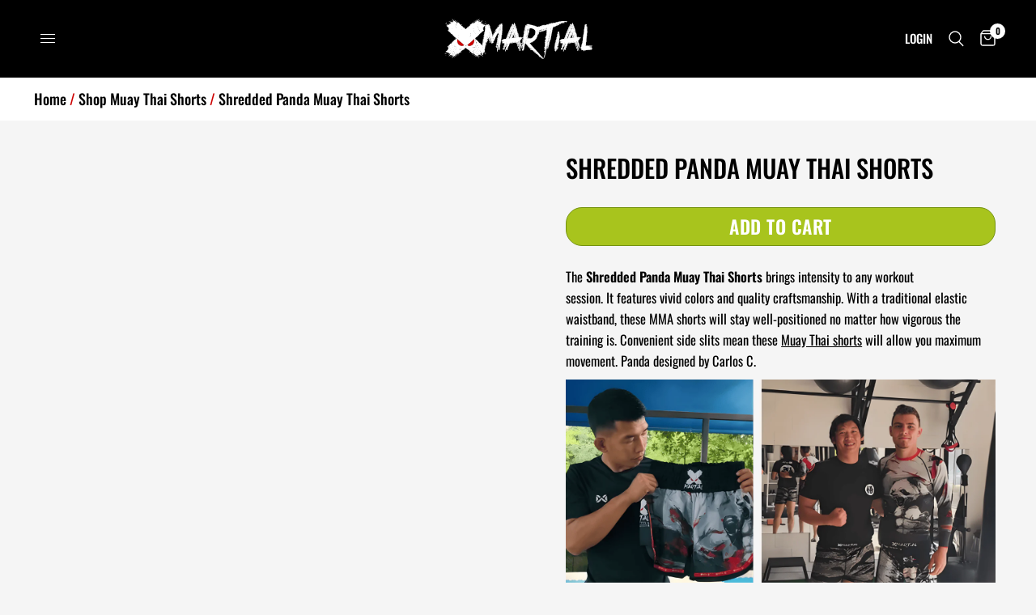

--- FILE ---
content_type: text/css
request_url: https://www.xmartial.com/cdn/shop/t/231/assets/mobile-menu.css?v=131485312926120002971753719543
body_size: 546
content:
.mobile-menu .sub-menu{transition:all .25s cubic-bezier(.104,.204,.492,1)}.mobile-menu-drawer{position:absolute;top:100%;left:0;width:100vw;background:var(--color-header-bg, var(--bg-body, #fff));height:calc(100vh - calc(100% + var(--header-offset, 0px)));display:block;border-top:1px solid var(--color-header-border, var(--color-border));overflow-x:hidden;overflow-y:scroll;text-align:left;opacity:0;visibility:hidden;will-change:opacity,transform;transform:translateY(50px);transition:opacity .25s cubic-bezier(.104,.204,.492,1),transform .25s cubic-bezier(.104,.204,.492,1);scrollbar-width:none;--color-price: var(--color-header-text);--color-accent: var(--color-header-links);--color-accent-rgb: var(--color-header-links-rgb)}.mobile-menu-drawer::-webkit-scrollbar{display:none}@supports (height: 100dvh){.mobile-menu-drawer{height:calc(100dvh - calc(100% + var(--header-offset, 0px)))}}.mobile-menu-drawer.active{transform:translateY(0);opacity:1;visibility:visible}.mobile-menu-drawer--inner{min-height:100%;position:relative;display:flex;flex-direction:column}.mobile-menu-drawer .thb-mobile-menu-footer{padding:15px;margin-top:auto;position:sticky;bottom:0;left:0;background:var(--color-header-bg, var(--bg-body, #fff))}@media only screen and (min-width: 768px){.mobile-menu-drawer .thb-mobile-menu-footer{padding:30px 50px}}.mobile-menu-drawer .thb-mobile-menu-footer .thb-localization-forms{text-align:left}.mobile-menu-drawer .thb-mobile-menu-footer .shopify-localization-form>div{margin-left:0;margin-right:20px}.mobile-menu-drawer .thb-mobile-menu-footer .shopify-localization-form .select{margin-bottom:0;padding-right:14px}.mobile-menu-drawer .thb-mobile-menu-footer .shopify-localization-form .select-arrow{right:0}.mobile-menu-drawer .thb-mobile-menu-footer .shopify-localization-form .select-arrow svg path{stroke:var(--color-header-text, --color-body)}.mobile-menu-drawer .thb-mobile-menu-footer .shopify-localization-form select{font-size:.875rem;white-space:nowrap;text-overflow:ellipsis;color:var(--color-header-text, --color-body)}.mobile-menu-drawer .thb-mobile-menu-footer .thb-mobile-account-link{display:flex;align-items:center;font-size:.875rem;color:var(--color-header-links, --color-accent)}.mobile-menu-drawer .thb-mobile-menu-footer .thb-mobile-account-link svg{margin-right:12px;height:14px;width:auto}.mobile-menu-drawer .thb-mobile-menu-footer .thb-mobile-account-link svg path{fill:var(--color-header-links, --color-accent)}[dir=rtl] .mobile-menu-drawer .thb-mobile-menu-footer .thb-mobile-account-link svg{margin-right:0;margin-left:12px}.no-js .mobile-menu-drawer .thb-mobile-menu-footer .thb-mobile-account-link{margin-left:auto}.mobile-menu-drawer .mega-menu-promotion{display:block;width:calc(100% + 30px);margin:0 -15px}.mobile-menu-drawer .mega-menu-promotion--cover{padding:0 30px 30px}@media only screen and (min-width: 768px){.mobile-menu-drawer .mega-menu-promotion--cover{padding:0 50px 50px}}.mobile-menu-drawer .mega-menu-promotion img{transform:scale(1)}.mobile-menu-drawer .mega-menu-promotion.mega-menu-promotion--small{width:100%;margin:0 0 10px;display:block}.mobile-menu-drawer .mega-menu-promotion.mega-menu-promotion--small .mega-menu-promotion--cover{padding:8px 15px}.mobile-menu{list-style:none;margin:0 0 20px;overflow:hidden;width:100%;padding:0 15px}@media only screen and (min-width: 768px){.mobile-menu{padding:0 50px}}.mobile-menu li .link-container{display:flex;align-items:center;min-height:60px;padding:5px 0;font-size:1.5rem;letter-spacing:.05em;border-bottom:1px solid var(--color-header-border, var(--color-border));color:var(--color-header-links, --color-accent)}.mobile-menu li .link-container .link-forward{height:100%;display:flex;align-items:center;line-height:59px;margin-left:auto}[dir=rtl] .mobile-menu li .link-container .link-forward{transform:rotate(180deg)}.mobile-menu li .link-container .link-forward svg path{stroke:var(--color-header-links, --color-accent)}.mobile-menu li .link-container .parent-link{width:100%;display:flex;align-items:center;min-height:50px}.no-js .mobile-menu li .link-container[open]>.sub-menu{transform:translate(0);visibility:visible}.mobile-menu li .link-container[open].menu-opening>.sub-menu{transform:translate(0);visibility:visible}.mobile-menu .parent-link-back button{width:100%;font-size:1.25rem;background-color:#cd0000;padding:10px;height:50px;display:flex;align-items:center;color:var(--color-header-links, --color-accent)}.mobile-menu .parent-link-back button svg{margin-right:10px}.mobile-menu .parent-link-back button svg path{stroke:var(--color-header-links, --color-accent)}[dir=rtl] .mobile-menu .parent-link-back button svg{margin:0 0 0 10px;transform:rotate(180deg)}.mobile-menu .sub-menu{width:100%;min-height:100%;position:absolute;top:0;left:0;z-index:10;background:var(--color-header-bg, var(--bg-body, #fff));transform:translate(100%);margin-left:0;list-style:none;padding:0 15px;visibility:hidden}@media only screen and (min-width: 768px){.mobile-menu .sub-menu{padding:0 50px}}.mobile-menu .sub-menu .sub-menu{z-index:12}[dir=rtl] .mobile-menu .sub-menu{transform:translate(-100%)}.mobile-menu .mega-menu-sidebar--content{padding:0;border:0;list-style:none;margin:0;display:grid;grid-template-columns:1fr 1fr;gap:20px 10px}.mobile-secondary-menu{list-style:none;margin:0 0 30px;font-size:.875rem;padding:0 15px}@media only screen and (min-width: 768px){.mobile-secondary-menu{padding:0 50px}}.mobile-secondary-menu a{display:block;font-size:inherit;color:var(--color-header-links, --color-accent)}
/*# sourceMappingURL=/cdn/shop/t/231/assets/mobile-menu.css.map?v=131485312926120002971753719543 */


--- FILE ---
content_type: text/javascript
request_url: https://www.xmartial.com/cdn/shop/t/231/assets/slideshow.js?v=53283304216356912271753719543
body_size: 1323
content:
if(!customElements.get("slide-show")){class SlideShow extends HTMLElement{constructor(){super();const slideshow=this,dataset=slideshow.dataset;let dots=dataset.dots==="true",slideshow_slides=Array.from(slideshow.querySelectorAll(".carousel__slide")),autoplay=dataset.autoplay=="false"?!1:parseInt(dataset.autoplay,10),align=dataset.align=="center"?"center":"left",fade=dataset.fade=="true",prev_button=slideshow.querySelector(".flickity-prev"),next_button=slideshow.querySelector(".flickity-next"),custom_dots=slideshow.querySelector(".flickity-page-dots"),progress_bar=slideshow.parentNode.querySelector(".flickity-progress--bar"),animations=[],rightToLeft=document.dir==="rtl",animations_enabled=document.body.classList.contains("animations-true")&&typeof gsap<"u";if(slideshow_slides.length<1)return;const args={wrapAround:!0,cellAlign:align,pageDots:!1,contain:!0,fade,autoPlay:autoplay,rightToLeft,prevNextButtons:!1,cellSelector:".carousel__slide",on:{}};if(slideshow.classList.contains("image-with-text-slideshow__image")){let main_slideshow=slideshow.parentNode.querySelector(".image-with-text-slideshow__content"),image_slideshow_slides=slideshow.querySelectorAll(".image-with-text-slideshow__image-media");args.draggable=!1,args.asNavFor=main_slideshow,image_slideshow_slides.length&&image_slideshow_slides[0].classList.contains("desktop-height-auto")&&(args.adaptiveHeight=!0)}if(slideshow.classList.contains("customer-reviews__image")){let main_slideshow=slideshow.parentNode.querySelector(".customer-reviews__content");args.draggable=!1,args.asNavFor=main_slideshow}(slideshow.classList.contains("image-with-text-slideshow__content")||slideshow.classList.contains("testimonials__carousel")||slideshow.classList.contains("customer-reviews__content")||slideshow.classList.contains("customer-reviews__image"))&&(args.adaptiveHeight=!0),slideshow.classList.contains("custom-dots")&&(animations_enabled&&slideshow.classList.contains("main-slideshow")&&this.prepareAnimations(slideshow,animations),args.pauseAutoPlayOnHover=!1,args.on={staticClick:function(){this.unpausePlayer()},ready:function(){let flkty2=this;if(animations_enabled&&slideshow.classList.contains("main-slideshow")&&(slideshow.animateSlides(0,animations),gsap.set(slideshow.querySelectorAll(".subheading,.split-text,.button"),{visibility:"visible"})),dots&&custom_dots){let dots2=custom_dots.querySelectorAll("li");dots2.forEach((dot,i)=>{dot.addEventListener("click",e=>{flkty2.select(i)})}),dots2[this.selectedIndex].classList.add("is-selected")}document.fonts.ready.then(function(){flkty2.resize()});let video_container=flkty2.cells[0].element.querySelector(".slideshow__slide-video-bg");video_container&&(video_container.querySelector("iframe")?video_container.querySelector("iframe").onload=function(){slideshow.videoPlay(video_container)}:video_container.querySelector("video")&&(video_container.querySelector("video").onloadstart=function(){slideshow.videoPlay(video_container)}))},change:function(index){flkty.cells[0].element.classList.remove("is-initial-selected");let previousIndex=fizzyUIUtils.modulo(this.selectedIndex-1,this.slides.length);if(animations_enabled&&slideshow.classList.contains("main-slideshow")&&(setTimeout(()=>{slideshow.animateReverse(previousIndex,animations)},300),slideshow.animateSlides(index,animations)),dots&&custom_dots){let dots2=custom_dots.querySelectorAll("li");dots2.forEach((dot,i)=>{dot.classList.remove("is-selected")}),dots2[this.selectedIndex].classList.add("is-selected")}autoplay&&(this.stopPlayer(),this.playPlayer());let video_container_prev=flkty.cells[previousIndex].element.querySelector(".slideshow__slide-video-bg");video_container_prev&&slideshow.videoPause(video_container_prev);let video_container=flkty.cells[index].element.querySelector(".slideshow__slide-video-bg");video_container&&(video_container.querySelector("iframe")?video_container.querySelector("iframe").classList.contains("lazyload")?(video_container.querySelector("iframe").addEventListener("lazybeforeunveil",slideshow.videoPlay(video_container)),lazySizes.loader.checkElems()):slideshow.videoPlay(video_container):video_container.querySelector("video")&&slideshow.videoPlay(video_container))}}),slideshow.classList.contains("main-slideshow")&&(slideshow.classList.contains("desktop-height-image")||slideshow.classList.contains("mobile-height-image"))&&(args.adaptiveHeight=!0),slideshow.classList.contains("products")&&(args.wrapAround=!1,args.on.ready=function(){var flickity=this;next_button&&window.addEventListener("resize",function(){slideshow.centerArrows(flickity,prev_button,next_button)}),window.dispatchEvent(new Event("resize"))}),progress_bar&&(args.wrapAround=!1,args.on.scroll=function(progress){progress=Math.max(0,Math.min(1,progress)),progress_bar.style.width=progress*100+"%"});const flkty=new Flickity(slideshow,args);selectedIndex=flkty.selectedIndex,slideshow.dataset.initiated=!0,prev_button&&(prev_button.addEventListener("click",event=>{flkty.previous()}),prev_button.addEventListener("keyup",event=>{flkty.previous()}),next_button.addEventListener("click",event=>{flkty.next()}),next_button.addEventListener("keyup",event=>{flkty.next()})),Shopify.designMode&&slideshow.addEventListener("shopify:block:select",event=>{let index=slideshow_slides.indexOf(event.target);flkty.select(index)})}videoPause(video_container){setTimeout(()=>{video_container.dataset.provider==="hosted"?video_container.querySelector("video").pause():video_container.dataset.provider==="youtube"?video_container.querySelector("iframe").contentWindow.postMessage(JSON.stringify({event:"command",func:"pauseVideo",args:""}),"*"):video_container.dataset.provider==="vimeo"&&video_container.querySelector("iframe").contentWindow.postMessage(JSON.stringify({method:"pause"}),"*")},10)}videoPlay(video_container){setTimeout(()=>{video_container.dataset.provider==="hosted"?video_container.querySelector("video").play():video_container.dataset.provider==="youtube"?video_container.querySelector("iframe").contentWindow.postMessage(JSON.stringify({event:"command",func:"playVideo",args:""}),"*"):video_container.dataset.provider==="vimeo"&&video_container.querySelector("iframe").contentWindow.postMessage(JSON.stringify({method:"play"}),"*")},10)}prepareAnimations(slideshow,animations){slideshow.dataset.animationsReady||(new SplitText(slideshow.querySelectorAll(".split-text"),{type:"lines, words",linesClass:"line-child"}),slideshow.querySelectorAll(".slideshow__slide").forEach((item,i)=>{let tl=gsap.timeline({paused:!0}),button_offset=0;if(animations[i]=tl,slideshow.dataset.transition=="swipe"&&tl.fromTo(item,{clipPath:"polygon(0 0, 0 0, 0 100%, 0 100%)"},{duration:.7,clipPath:"polygon(0 0, 100% 0, 100% 100%, 0 100%)"},"start"),tl.to(item.querySelector(".slideshow__slide-bg"),{duration:1.5,scale:1},"start"),item.querySelector(".subheading")&&(tl.to(item.querySelector(".subheading"),{duration:.5,autoAlpha:1},0),button_offset+=.5),item.querySelector(".slideshow__slide-content--heading")){let h1_duration=.5+(item.querySelectorAll(".slideshow__slide-content--heading .line-child div").length-1)*.05;tl.from(item.querySelectorAll(".slideshow__slide-content--heading .line-child div"),{duration:h1_duration,yPercent:"100",stagger:.05},0),button_offset+=h1_duration}if(item.querySelector("p:not(.subheading)")){let p_duration=.5+(item.querySelectorAll("p:not(.subheading) .line-child div").length-1)*.02;tl.from(item.querySelectorAll("p:not(.subheading) .line-child div"),{duration:p_duration,yPercent:"100",stagger:.02},0),button_offset+=p_duration}item.querySelectorAll(".button")&&tl.fromTo(item.querySelectorAll(".button"),{y:"100%"},{duration:.5,y:"0%",stagger:.1},button_offset*.2),item.dataset.timeline=tl}),slideshow.dataset.animationsReady=!0)}animateSlides(i,animations){document.fonts.ready.then(function(){animations[i].timeScale(1).restart()})}animateReverse(i,animations){animations[i].timeScale(3).reverse()}centerArrows(flickity,prev_button,next_button){let first_cell=flickity.cells[0],max_height=0,image_height=first_cell.element.querySelector(".product-featured-image").clientHeight;if(flickity.cells.forEach((item,i)=>{item.size.height>max_height&&(max_height=item.size.height)}),max_height>image_height){let difference=(max_height-image_height)/-2;prev_button.style.transform="translateY("+difference+"px)",next_button.style.transform="translateY("+difference+"px)"}}}customElements.define("slide-show",SlideShow)}
//# sourceMappingURL=/cdn/shop/t/231/assets/slideshow.js.map?v=53283304216356912271753719543


--- FILE ---
content_type: image/svg+xml
request_url: https://www.xmartial.com/cdn/shop/files/xm-clean.svg?v=1721057006
body_size: 151603
content:
<svg viewBox="0 0 1302.19 384.48" xmlns="http://www.w3.org/2000/svg" data-sanitized-data-name="Layer 1" data-name="Layer 1" id="Layer_1">
  <defs>
    <style>
      .cls-1 {
        fill: #cd0000;
      }

      .cls-1, .cls-2 {
        stroke-width: 0px;
      }

      .cls-2 {
        fill: #fff;
      }
    </style>
  </defs>
  <g>
    <g>
      <path d="M512.55,62.98c1.08,1.85,1.63,3.53,1.63,5.06l-1.63.82c-1.09-.54-1.9-.82-2.45-.82,1.41,2.18,3.37,3.26,5.87,3.26-1.2,1.09-1.79,2.77-1.79,5.06,1.08-.65,1.96-.98,2.61-.98,0,.65.27.98.82.98l-1.63,15.66.81,1.79c-.54,4.89-1.14,7.34-1.79,7.34,0,.65.33.98.98.98l-1.79,8.15c1.19.22,1.79.81,1.79,1.79v9.13h-1.79v1.63h1.79v1.63l-2.61,3.26,1.63.98-.81,1.63.81,1.63-1.63.81.82,1.63v5.06l-.82,4.08c.54,0,.82.27.82.81-1.09.22-1.63.82-1.63,1.79l.81,1.63c0,.55-.27,1.36-.81,2.45.54,3.05.81,5.54.81,7.5-1.09,0-1.9,2.23-2.45,6.69-1.09,0-1.63.27-1.63.82s.27,1.36.82,2.45c0,.65-.27,1.47-.82,2.45.54,3.05.82,5.54.82,7.5-.76,0-1.58.87-2.45,2.61l1.63,2.45c-.87,0-1.74.82-2.61,2.45.65,0,1.52.27,2.61.82l-1.63,7.5c.54,0,.82.27.82.82-.87,0-1.74.82-2.61,2.45,0,.65.27.98.82.98l-.82,1.63v.82l1.79,2.45c0,.87-1.41,2.56-4.24,5.06l1.63.81-.82,1.63v.82l.82,4.24h-.82l-1.63-.98v.98l.81,1.63-.81,1.63c.54,1.09.81,1.9.81,2.45l-.81,1.63c.54,1.09.81,1.96.81,2.61-1.52,3.81-2.88,5.71-4.08,5.71l1.63,2.61c-1.63.54-2.45,1.09-2.45,1.63v2.45c-1.2.22-1.79.76-1.79,1.63,2.28.33,3.42,1.2,3.42,2.61-1.09.11-1.63.65-1.63,1.63.54.98.82,2.07.82,3.26-1.09.54-1.96.81-2.61.81v.82c0,1.3.27,2.45.82,3.42-.55.98-.82,2.07-.82,3.26v.82l.82,1.63c-.98.65-1.79.98-2.45.98l2.45,3.26v1.63c0,1.09-.55,1.63-1.63,1.63l.81,1.79-1.63,2.45v.82h2.45l-1.63,2.45v2.45c-.55,0-1.09.87-1.63,2.61.54,1.09.82,1.9.82,2.45-1.09,0-2.18,1.69-3.26,5.06.54.98.81,1.79.81,2.45h-.81l.81,1.63v1.63c-1.41,0-2.83.54-4.24,1.63-.76,0-1.58-.82-2.45-2.45v-.81l1.63-2.45-1.63-.82c1.09-11.63,1.9-17.45,2.45-17.45l-.82-1.63.82-1.79-.82-3.26.82-1.63c0-.54-.27-.81-.82-.81l.82-5.87v-13.37h-3.26v2.61l1.63,2.45h-.81c.54,1.09.81,1.9.81,2.45-.54,2.28-1.63,3.42-3.26,3.42l1.63,2.45v.82c0,.54-.27.81-.81.81l.81,1.63v3.42c0,.44-.81,1.25-2.45,2.45.54,1.09.81,1.9.81,2.45-1.09,0-1.9,1.69-2.45,5.06,1.09.11,1.63.65,1.63,1.63l-1.63.82h-.98v-1.63h-1.63l1.63,2.45-.81,1.63c.54,1.09.81,1.96.81,2.61h-.81l.81,1.63c-1.09,3.91-1.63,6.69-1.63,8.32-1.52,0-3.15-.54-4.89-1.63-1.09.55-1.96.82-2.61.82v-3.42h2.61v-4.08h-1.79v-1.63h.98l1.63.82c0-.87.54-2.01,1.63-3.42v-2.45l-1.63.81-.81-1.63c1.08-.54,1.9-.81,2.45-.81v-1.63c-2.18,0-3.26-.54-3.26-1.63.54,0,.82-.27.82-.81l1.63.81c1.08,0,1.63-.6,1.63-1.79-1.63,0-2.45-.54-2.45-1.63,1.3-1.08,2.39-1.63,3.26-1.63v-.81l-1.63-2.45c.76,0,1.57-.87,2.45-2.61l-2.45-3.26c.54,0,.82-.27.82-.82-1.09-.54-1.9-.81-2.45-.81h-2.61c0-1.74-.55-2.61-1.63-2.61,0,.65-.27.98-.82.98,0-1.41-1.09-2.28-3.26-2.61v-.81c.54,0,1.36-.27,2.45-.82.22,1.09.76,1.63,1.63,1.63v-1.63l-1.63-5.87c1.09,0,1.63-.54,1.63-1.63,0-3.8-.82-5.71-2.45-5.71v-1.79h.81l2.45,1.79c.98-.65,2.12-.98,3.42-.98.54,2.83,1.9,4.24,4.08,4.24,0-.54.27-.82.82-.82v1.63h1.79c-1.74-2.06-2.61-4.02-2.61-5.87,0-1.08.87-1.63,2.61-1.63v-.81h-1.79c-.87,0-2.5.54-4.89,1.63-3.37-1.09-5.06-2.17-5.06-3.26v-.81c1.3,0,2.99-.82,5.06-2.45h.82c0,1.96,1.08,3.32,3.26,4.08,0-.54.27-.82.82-.82l-.82-1.63v-1.63h2.61c-.65-1.74-2.34-2.61-5.06-2.61v-4.08l6.69-3.42v-1.63l-4.24-.82c-.54.98-.82,2.39-.82,4.24h-4.89v-1.79h4.08v-1.63h-3.26v-1.63c4.67-3.91,7.72-5.87,9.13-5.87v-.82h-2.61c-.98.55-1.79.82-2.45.82v-2.45h3.42v-.82c-1.74,0-2.61-.54-2.61-1.63l-1.63.82-3.26-5.06h-.82v-1.63h1.63c.54,0,.82.27.82.82.87-.54,2.23-.82,4.08-.82l-1.63-2.45c0-1.85.82-3.8,2.45-5.87,0-1.09-.81-1.63-2.45-1.63v-1.63c3.37,0,5.06-1.14,5.06-3.42h1.63l4.08.81.81-1.63c-2.72,0-4.08-.54-4.08-1.63.54,0,.82-.27.82-.82h-.82c-2.39,1.63-4.62,2.45-6.69,2.45v-3.26c1.74,0,2.61-1.41,2.61-4.24h1.63c0,1.41,1.08,2.28,3.26,2.61,0-.65.27-1.52.81-2.61l-2.45-1.63h-2.45l-2.61,1.63h-.82v-1.63c3.04-5.54,5-8.32,5.87-8.32,1.08-1.96,1.63-4.18,1.63-6.69v-3.26c-2.72,0-4.08-.54-4.08-1.63l.82-1.63c-.55-1.09-.82-1.96-.82-2.61,1.09,0,1.63-.54,1.63-1.63l1.63.82h.82l-3.26-4.08c.11-1.09.65-1.63,1.63-1.63h.81v1.63h2.45c0-1.09-.82-1.63-2.45-1.63l2.45-3.42h-.82c-4.02,0-7.07,3.59-9.13,10.76h1.63v-1.63h1.79v.81c0,.98-1.96,2.67-5.87,5.06-1.74,4.46-3.97,6.69-6.69,6.69l2.45,3.26h-1.63l-1.63-.82v1.63l1.63,2.61c-1.3,0-3.53,2.45-6.69,7.34.54,0,.81.27.81.82-1.96,2.28-3.59,3.42-4.89,3.42v.81c1.63,0,2.45.55,2.45,1.63-.11,1.3-2.01,3.54-5.71,6.69l.82,1.63-1.79,2.45v2.61c-.76,0-2.12,2.77-4.08,8.32l-1.63.81.82,1.63c-1.52,4.57-3.21,7.34-5.06,8.32.54,1.09.82,1.9.82,2.45-1.41,0-3.86,2.5-7.34,7.5l.81,1.63-.81,1.63c.54,1.09.81,1.96.81,2.61-.54,0-.81.27-.81.82,1.09.11,1.63.65,1.63,1.63l-1.63.82h-2.61c-1.2,2.83-2.01,4.24-2.45,4.24-1.09-.65-1.9-.98-2.45-.98,0,1.2-.6,1.79-1.79,1.79l-1.63-.82c0,1.09-.55,1.63-1.63,1.63-3.05-2.06-5-4.29-5.87-6.69,1.3,0,2.45-1.96,3.42-5.87h2.45v-2.45c0-1.09-.55-1.63-1.63-1.63,0,.76-.82,1.58-2.45,2.45l-.98-1.63v-.82c.87,0,2.01-.54,3.42-1.63h.81l1.63.82c0-.54.27-.82.82-.82-.76-2.28-2.12-3.97-4.08-5.06h-.82c0,1.09-.27,1.63-.81,1.63l.81,1.63v.98h-1.79c0-1.3-.27-2.45-.82-3.42l-1.63.81h-1.63c0-.54-.27-1.36-.82-2.45.98-.54,2.06-.81,3.26-.81-3.26-3.37-4.89-6.14-4.89-8.32.54,0,.82-.27.82-.81-.87,0-2.01-1.14-3.43-3.42l1.79-2.45c-1.2,0-1.79-1.09-1.79-3.26h-.81v1.63h-.82c-1.09,0-1.63-.54-1.63-1.63,1.09,0,1.63-.54,1.63-1.63l-2.45-3.42h.81l-.81-1.63c0-1.08.81-1.63,2.45-1.63v-.81c-2.5,0-4.73-1.68-6.69-5.06-1.09.22-1.63.76-1.63,1.63.98,0,2.12,1.96,3.42,5.87-.55.98-.82,2.07-.82,3.26,1.63,0,2.45,2.77,2.45,8.32-.54,0-.82.27-.82.82,1.74,0,3.1,3.37,4.08,10.11l-1.63.82h-1.63l-1.63-.82c0,.55-.27.82-.82.82-1.2-1.41-1.79-2.55-1.79-3.42.54-1.09.82-1.9.82-2.45h-.82c-.98.54-2.07.82-3.26.82l-.81-1.63v-.81l4.08-.82c0-3.59-1.9-7.23-5.71-10.93h-.81c-1.41,1.2-2.83,1.79-4.24,1.79v.82l3.42.81v1.63c-1.2,0-1.79.55-1.79,1.63h-4.08v-1.63h-1.63v.82l.82,1.63h-2.61c1.74,2.5,2.61,4.46,2.61,5.87l-3.42,5.87h-.82l.82,1.63-.82,1.63c2.94,2.83,4.89,4.24,5.87,4.24v1.63h-2.45l-3.42-2.61c-1.09.22-1.63.82-1.63,1.79.76,0,1.57.82,2.45,2.45-1.09.54-1.9.82-2.45.82v.81l.82,1.63c-1.09,0-1.63.87-1.63,2.61h-.82l-1.63-.82c0,1.63-.55,2.45-1.63,2.45v-.82c-2.83,0-4.51,2.18-5.06,6.52h-1.63l1.63,2.61,1.63-.81h1.63v1.63l-4.89,3.26v3.42c1.63,0,2.45.82,2.45,2.45l-1.63,3.26c2.17,0,3.26.55,3.26,1.63l-1.63.98-1.63-.98v1.79c1.63,0,2.45.55,2.45,1.63l-1.63.82c-1.09,0-1.63-.82-1.63-2.45h-1.63c0,2.72-.33,4.08-.98,4.08l1.79,4.24c-.55,1.09-.82,1.9-.82,2.45.54,0,.82.27.82.81h-.82l-1.79-.81c0,4.57-.54,7.88-1.63,9.95l.82,5.06c-1.09.11-1.63.65-1.63,1.63l.81,1.63c-.65,2.61-1.74,4.84-3.26,6.69,1.09.11,1.63.65,1.63,1.63-1.09.55-1.9.82-2.45.82v1.63l1.63,5.87c-1.09.54-1.9.81-2.45.81v.82c.54,0,1.36.27,2.45.81-1.63,4.57-2.45,7.07-2.45,7.5.54,1.09.81,1.9.81,2.45h-2.61c-1.09,0-1.63-.54-1.63-1.63.87,0,1.68-.82,2.45-2.45v-1.63l-1.63.82c-.98-.55-2.07-.82-3.26-.82,0,2.17-1.09,3.26-3.26,3.26,0,1.09,1.63,1.63,4.89,1.63,0,1.09-.81,1.63-2.45,1.63v5.87l-5.06.82c0,2.28,1.41,4.24,4.24,5.87-5.76.65-9.41,1.74-10.93,3.26,0-.54-.27-.82-.82-.82l1.79-4.08h-.98c-.98.54-1.79.81-2.45.81l-1.63-2.45c.76,0,2.72-1.14,5.87-3.42,1.08.22,1.63.76,1.63,1.63h-2.45v.81h2.45l1.63-2.45c-1.09-.54-1.9-.81-2.45-.81l-5.87.81v-1.63h1.63v-.81c-1.63,0-2.45-.55-2.45-1.63l1.63-.81,1.63.81v-.81c-.54-.98-.81-2.12-.81-3.42h2.61v-.82l-1.79-2.45v-2.45c0-.65.27-.98.82-.98l-.82-1.63v-1.63h1.79v-1.63l-2.61-4.24h2.61l-.98-5.71v-1.63h-1.63v-1.79c.33,0,1.47-.27,3.42-.81.11,1.09.65,1.63,1.63,1.63l.81-1.63c-1.3-1.09-2.39-1.63-3.26-1.63v-.82c.11-1.09.65-1.63,1.63-1.63l-.81-1.63c0-.76,1.08-2.72,3.26-5.87-1.85-1.09-3.21-1.63-4.08-1.63v-1.63h.82l2.45,1.63.82-1.63c-.76,0-1.58-.87-2.45-2.61l-1.63.82h-2.61v-.82c4.46-.65,6.69-1.74,6.69-3.26v-.82h-1.63l-1.63.82v-.82l4.08-4.24c-3.91-1.3-5.87-2.39-5.87-3.26l1.79-.81h.81v1.63h.82v-1.63c-1.09,0-1.63-.54-1.63-1.63,0-.43.81-1.3,2.45-2.61-2.18-4.02-3.26-6.2-3.26-6.52l4.89-1.79.81,1.79v1.63h-4.08c.11,1.09.65,1.63,1.63,1.63h.82c.87,0,1.96-1.09,3.26-3.26v-.98h-1.63v-1.63c2.28,0,3.42-.81,3.42-2.45h-1.79c-.76,0-1.58.81-2.45,2.45l-3.26-1.63c.54-1.09.82-1.9.82-2.45,1.09,0,1.63.82,1.63,2.45h.82c0-1.09,1.41-2.45,4.24-4.08-2.5,0-4.19-1.14-5.06-3.42v-.81h2.45l-1.63-3.26,1.63-.81,1.79.81.81-1.63v-.98l-4.24.98c-1.09,0-1.63-.6-1.63-1.79.54,0,.82-.27.82-.81l1.63.81c1.52-2.17,2.94-3.26,4.24-3.26v-3.26l-1.63.81h-.98v-.81c0-.65.33-.98.98-.98,0-.43-1.14-2.06-3.42-4.89l1.63-.82c1.19.11,1.79.65,1.79,1.63,1.74-1.08,3.1-1.63,4.08-1.63l-.82-1.63-1.63.82c-2.72-1.52-4.13-2.66-4.24-3.42.87,0,1.74-.82,2.61-2.45-1.2,0-1.79-.54-1.79-1.63l1.79-.82c.11,1.09.65,1.63,1.63,1.63h.81l-.81-1.63c0-.76,1.36-2.17,4.08-4.24-.22-2.17-1.03-3.26-2.45-3.26v-1.63h1.63v-.81l-.81-1.79h1.63v-.82h-1.63v-1.63c1.19-2.17,2.55-3.26,4.08-3.26l-1.63-2.61v-1.63c0-1.09.87-1.63,2.61-1.63v-2.45h-4.24c1.09-2.83,1.63-5.06,1.63-6.69h-1.63v-2.45c1.74,0,3.42-1.41,5.06-4.24v-.82c-1.41,0-2.28-1.36-2.61-4.08l2.61-1.79-.81-1.63c0-.54.27-.82.81-.82l-.81-1.63v-2.45c-1.2,0-1.79-.6-1.79-1.79h4.24l-.81-8.15h.81l1.63.81c0-.54.27-.81.81-.81-.54-1.09-.81-1.96-.81-2.61,0-3.8,1.08-5.71,3.26-5.71l-1.63-2.61c0-.54.27-.82.81-.82l-2.45-4.89c.98-.54,2.06-.82,3.26-.82l-1.63-2.61,4.24-7.5h-1.63v-.82c.11-1.08.65-1.63,1.63-1.63-1.09-2.17-1.63-4.13-1.63-5.87l1.63.98.82-1.79-1.63-.82c0,1.09-.6,1.63-1.79,1.63l-1.63-2.45c.54-1.63,1.08-2.45,1.63-2.45l-.82-1.63c.76-5.54,2.17-8.32,4.24-8.32v-.81h-.82c-.98.54-2.12.81-3.42.81,0-1.19.87-1.79,2.61-1.79v-1.63h-1.79v-1.63h.98l1.63.82c1.09-1.41,2.45-4.18,4.08-8.32,1.52,0,3.21-.81,5.06-2.45l3.26,4.08-.82,1.79v.82l1.63-.82h.82v1.63h1.79v-.82c-.65-1.09-.98-1.96-.98-2.61.65,0,.98-.27.98-.81l1.63.81h.81l4.08-2.45-.81-1.63c.22-1.09.76-1.63,1.63-1.63h1.79c1.2,0,2.01,1.36,2.45,4.08l2.45-1.63c1.85,0,4.35,5.27,7.5,15.82l1.63-.82h1.63v1.63c-2.18,0-3.26.55-3.26,1.63,4.46,11.63,8.04,22.45,10.76,32.45.43,0,1.3,1.36,2.61,4.08l-.98,1.79c1.74,2.61,3.97,10.06,6.69,22.34h-.82c1.74,5,3.15,8.05,4.24,9.13,0,1.09-.6,1.63-1.79,1.63.65,3.91,1.52,5.87,2.61,5.87l-.82,5.87v2.45h2.45c0-1.09,1.08-2.77,3.26-5.06-1.09,0-1.63-.54-1.63-1.63v-.82l1.63.82h5.06v-.82c-2.94,0-4.62-.82-5.06-2.45v-.81h3.42v-1.63c-2.28,0-3.42-.6-3.42-1.79,1.2,0,3.42-1.9,6.69-5.71h2.45l-.82-1.63c0-.87,1.14-2.01,3.42-3.42h.82v2.45h.82v-1.63c0-1.63-.82-2.45-2.45-2.45l.81-1.63,3.26,1.63v-1.63c-.55,0-1.36-.27-2.45-.81.22-2.83,1.03-4.24,2.45-4.24v-1.63h-1.63v-1.63c.54,0,.81.27.81.81l4.08-1.63-.81-1.63v-.98c2.28,0,3.42-1.36,3.42-4.08h2.45c1.09,0,1.63.81,1.63,2.45h1.63c-1.09-1.74-1.63-3.1-1.63-4.08,2.28-.87,3.42-1.74,3.42-2.61v-.81c-2.28,0-3.42-.54-3.42-1.63l1.63-.81h.81v1.63h.98v-.82c0-1.63-1.41-2.45-4.24-2.45,0,1.09-.55,1.63-1.63,1.63s-1.63-.54-1.63-1.63c.87-2.61,3.37-4.57,7.5-5.87,0-.54.27-1.36.82-2.45v-.81h-.82c0,1.3-1.14,2.66-3.42,4.08h-.81v-.82c1.09-2.72,2.77-4.62,5.06-5.71,0-3.37,1.9-5.06,5.71-5.06l-.81-1.63c2.28,0,5.06-1.68,8.32-5.06,1.09.55,1.96.82,2.61.82v-2.45c-2.28,0-3.42-.54-3.42-1.63l-1.63.82h-.81c-1.09,0-1.63-.54-1.63-1.63v-1.63c1.41,0,3.04.55,4.89,1.63.22-1.08.76-1.63,1.63-1.63,0,.55.33.82.98.82,0-3.37.82-5.06,2.45-5.06l1.63.81c.65-3.26,2.01-4.89,4.08-4.89l-1.63-3.42,1.63-.82c0,.76.87,1.58,2.61,2.45,0-.76,1.36-1.57,4.08-2.45l1.63.82h1.79l-1.79-2.45-1.63.82h-3.26c-.76,0-1.58-.82-2.45-2.45v-.82c.11-1.19.65-1.79,1.63-1.79.54,1.09.81,1.96.81,2.61h1.63v-2.61c.33-3.26,1.14-4.89,2.45-4.89h3.42c1.09,0,1.63,1.09,1.63,3.26h1.63c.76,0,1.57-.81,2.45-2.45l-.81-4.24c3.69-2.72,6.2-4.08,7.5-4.08ZM341.32,327.33h.82v2.45h-2.45v-.82c.22-1.09.76-1.63,1.63-1.63ZM343.11,330.59h.82v1.63h.81l2.45-1.63.82,1.63h-.82l.82,1.63c-.55.98-.82,2.12-.82,3.42h-1.63l.81-4.24h-.81l-1.63.82c-.98-.55-2.12-.82-3.42-.82,0-.76.87-1.58,2.61-2.45ZM345.56,249.05v1.79l4.08.82v-.82c0-1.19-.55-1.79-1.63-1.79h-2.45ZM346.37,324.72h.82c1.3,1.09,2.39,1.63,3.26,1.63l-.81,1.79c.54.98.81,1.79.81,2.45h-.81c-.87,0-1.96-1.09-3.26-3.26v-2.61ZM348.82,346.41v.81c0,1.09-.54,1.63-1.63,1.63h-.82v-1.63c.54,0,1.36-.27,2.45-.81ZM351.43,225.89l-.98,4.08h1.79l.82-3.26-1.63-.81ZM352.24,203.39v1.63h1.63c0-.76.82-1.85,2.45-3.26h-.81c-1.3,1.09-2.39,1.63-3.26,1.63ZM356.32,173.55v1.63c0,1.09-.54,1.63-1.63,1.63l-.82-1.63,2.45-1.63ZM357.95,292.27c0,1.2-.81,1.79-2.45,1.79,0,.76.81,1.58,2.45,2.45h.82v-4.24h-.82ZM355.5,299.77v1.79h1.63c1.08,0,1.63-.6,1.63-1.79v-.82h-.82c-1.09.55-1.9.82-2.45.82ZM356.32,197.68v2.45c1.09,0,1.63-.54,1.63-1.63v-.82h-1.63ZM373.77,237.47h1.63v1.63c-1.09,0-1.63.6-1.63,1.79h-1.63v-1.79c.22-1.09.76-1.63,1.63-1.63ZM373.77,83.69v2.61h.81c1.09,0,1.63-.6,1.63-1.79v-.82h-2.45ZM376.21,215.95l1.79,2.45c.98-.54,1.79-.82,2.45-.82v-1.63h-4.24ZM378.01,210.89c0,.55-.27,1.36-.81,2.45h1.63v-2.45h-.82ZM379.64,202.57v.81l.82,1.63c-1.09.22-1.63.82-1.63,1.79v3.26h1.63c0-2.06.54-3.75,1.63-5.06,0-.76-.81-1.57-2.45-2.45ZM380.46,225.89h.82v3.26h-.82c-1.09,0-1.63-.54-1.63-1.63.11-1.09.65-1.63,1.63-1.63ZM381.27,195.89v.82h2.45v-1.63c-1.09.54-1.9.81-2.45.81ZM383.72,190.18c0,.55-.27,1.36-.81,2.45h2.45v-2.45h-1.63ZM384.53,175.99v1.63h4.24v-.82l-.81-1.63c-.98.55-2.12.82-3.42.82ZM384.53,181.05v2.45l4.24.81c0-.54.27-1.36.82-2.45-2.18,0-3.26-.54-3.26-1.63.54,0,.81-.33.81-.98h-.81c-1.2.22-1.79.82-1.79,1.79ZM386.33,206.81c1.08.11,1.63.65,1.63,1.63v.82c-1.09,0-1.63-.54-1.63-1.63v-.82ZM387.96,187.57v1.79h3.26v-1.79h-3.26ZM389.59,208.44h.82v2.45h-.82c-1.09,0-1.63-.54-1.63-1.63l1.63-.82ZM395.46,86.3c.11,1.09.65,1.63,1.63,1.63h1.63c0-1.09-.54-1.63-1.63-1.63h-1.63ZM397.9,75.37v2.61h2.45v-.82c0-1.19-.54-1.79-1.63-1.79h-.81ZM397.9,82.06v.81l3.26.82c-.55-.98-.82-2.06-.82-3.26h-.81c-1.09.22-1.63.76-1.63,1.63ZM398.72,92.01l-.81,1.79h2.45c0-1.19-.54-1.79-1.63-1.79ZM398.72,165.23l-.81,1.63,3.26,3.26c1.09,0,1.63-.54,1.63-1.63-1.09,0-2.45-1.09-4.08-3.26ZM400.35,170.94l-.81,1.79v.81c.87,0,1.96.55,3.26,1.63h.98v-2.45c-.87,0-2.01-.6-3.42-1.79ZM401.98,138.65c1.2,1.3,1.79,2.39,1.79,3.26h.82c1.09,0,1.63-.54,1.63-1.63l-2.45-1.63h-1.79ZM401.98,210.89h.82c1.2.22,1.79.76,1.79,1.63l-1.79.82-.82-1.63v-.82ZM404.59,143.54v1.63h2.45v-1.63h-2.45ZM406.22,149.41v.82c.33,3.37,1.14,5.06,2.45,5.06.98-.54,2.12-.82,3.42-.82v-.98c0-.54-1.96-1.9-5.87-4.08ZM408.67,209.26c2.28,3.26,3.42,6.58,3.42,9.95v2.45c-1.96,0-3.37.27-4.24.82l-.81-1.63c1.3-1.09,2.39-1.63,3.26-1.63v-2.45h-2.45v-2.61h1.63v-.81c-2.18,0-3.26-.54-3.26-1.63,0-.76.82-1.57,2.45-2.45ZM406.22,225.89h4.89c1.2.11,1.79.65,1.79,1.63-.54,0-.81.27-.81.82-2.28-.54-4.24-.82-5.87-.82v-1.63ZM408.67,160.17v.81c.54,1.09.81,1.96.81,2.61h.82v-2.61l-1.63-.81ZM411.11,183.49c.22,1.09.82,1.63,1.79,1.63h.82v-1.63h-2.61ZM413.72,168.49l-.82,1.63,1.63.82h.81v-.82c0-1.09-.54-1.63-1.63-1.63ZM414.54,172.73v4.89l3.26.82c-1.09-1.63-1.63-3.53-1.63-5.71h-1.63ZM414.54,193.44v.82c3.8,0,5.71,1.14,5.71,3.42h.98c1.09,0,1.63-.6,1.63-1.79-.87-2.17-1.74-3.26-2.61-3.26l-1.63.81-1.63-.81c-1.09.54-1.9.81-2.45.81ZM415.35,182.68v.82l4.89,6.69c0-.54.33-.81.98-.81-1.2-3.81-2.88-6.03-5.06-6.69h-.82ZM415.35,213.34h1.63c0,1.3,1.09,2.72,3.26,4.24-1.2,0-2.28.27-3.26.82l-1.63-2.45v-2.61ZM416.98,180.23v1.63c.65,0,1.47.27,2.45.81l.82-1.63c-1.2,0-2.28-.27-3.26-.81ZM422.86,229.97c.11,1.09.65,1.63,1.63,1.63h1.63v-1.63h-3.26ZM434.43,187.57l-.82,1.79v.81h4.24v-1.79c-1.3,0-2.45-.27-3.42-.81ZM434.43,193.44v1.63h1.63c0-1.2.27-2.28.82-3.26h-.82c-1.09.11-1.63.65-1.63,1.63ZM442.75,151.04v.82c-.87,2.28-1.69,3.42-2.45,3.42h-.82v-2.61c.87,0,1.96-.54,3.26-1.63ZM440.31,198.5v.81c.54,1.09.81,1.9.81,2.45h.82c0-1.2.27-2.28.81-3.26h-2.45ZM445.2,199.31l-.82,1.63h3.42v-.81c-.65,0-1.52-.27-2.61-.82ZM444.38,204.21v2.61h1.63v-2.61h-1.63ZM452.7,141.91c0,1.41-.55,2.83-1.63,4.24l1.63.82c0-1.74,1.14-2.61,3.42-2.61v-1.63c-1.3,0-2.45-.27-3.42-.82ZM453.52,127.72h1.79c0,.87-.87,1.74-2.61,2.61h-.82v-.82c.22-1.2.76-1.79,1.63-1.79ZM455.31,131.96v.81c0,1.09-.6,1.63-1.79,1.63v-.81c.22-1.09.81-1.63,1.79-1.63ZM456.94,140.28v.82c.76,0,1.57-.82,2.45-2.45h-.81c-1.09.11-1.63.65-1.63,1.63ZM458.57,133.59v4.24c1.08-.54,1.9-.81,2.45-.81v-.98c0-.76-.81-1.57-2.45-2.45ZM462.65,258.35c3.37.55,5.06,1.36,5.06,2.45l1.63-.82c1.09.11,1.63.65,1.63,1.63l-1.63.81.82,1.63v2.61c0,1.09-.55,1.63-1.63,1.63h-.81c-1.09,0-1.63-.54-1.63-1.63l.81-1.79h-.81c-1.09.22-1.63.81-1.63,1.79.87,0,1.96,1.09,3.26,3.26l-1.63.82c0-2.28-1.41-3.64-4.24-4.08,0-1.3.27-2.45.82-3.42-.55-1.09-.82-1.9-.82-2.45.54-1.09.82-1.9.82-2.45ZM469.33,250.85h.82l.81,3.26c-4.02,1.63-6.52,2.45-7.5,2.45v-1.63c2.06,0,4.02-1.36,5.87-4.08ZM463.46,270.74h2.61v1.63h-.82c-1.2,0-1.79-.54-1.79-1.63ZM467.7,238.29c0,.55.27.82.81.82-1.09,1.85-1.63,3.26-1.63,4.24h-1.63c.54-3.37,1.36-5.06,2.45-5.06ZM466.07,116.96c.11,1.09.65,1.63,1.63,1.63h.81c0-1.09-.54-1.63-1.63-1.63h-.81ZM470.96,215.13h1.79l.82,4.08v1.63h-.82c-.87,0-1.74-.82-2.61-2.45.54-.98.81-2.06.81-3.26ZM471.78,287.38c2.94,1.09,5.16,1.63,6.69,1.63v1.63h-1.63l-1.63-.82v2.45h2.45c0,1.96-.81,4.19-2.45,6.69-.98-.54-2.39-.81-4.24-.81v-3.26c2.28,0,3.42-.54,3.42-1.63-1.41-1.74-2.83-2.61-4.24-2.61v-2.45c1.08,0,1.63-.27,1.63-.81ZM471.78,300.59c3.37.65,5.06,1.52,5.06,2.61l-1.63.82-1.63-.82c0,1.09-.6,1.63-1.79,1.63l-.82-1.63c.54-1.09.82-1.96.82-2.61ZM473.57,200.94h2.45c0,2.83-.81,4.46-2.45,4.89l-1.79-2.45c1.19,0,1.79-.81,1.79-2.45ZM476.02,240.9c0,1.09-1.09,1.63-3.26,1.63v1.63h.82l4.08-.82v-.81c0-1.09-.54-1.63-1.63-1.63ZM475.2,244.98l.81,1.63c0,1.09-.81,1.63-2.45,1.63v1.79c2.5,0,4.13-1.41,4.89-4.24h.82v-.81h-4.08ZM476.02,186.76v4.24h-.81l-.82-3.42,1.63-.82ZM475.2,282.32v.82h2.45v-1.63c-1.09.54-1.9.81-2.45.81ZM477.65,219.21h.82c1.09,0,1.63-.54,1.63-1.63h-.81c-1.09.11-1.63.65-1.63,1.63ZM479.28,119.57l-.82,3.26h.82c1.19,0,1.79-.54,1.79-1.63v-1.63h-1.79ZM478.47,209.26h4.24c0-1.63.81-2.45,2.45-2.45v-1.79h-.81c-3.59,1.52-5.55,2.94-5.87,4.24ZM480.1,113.7v1.63l4.24-.82v-.81h-4.24ZM481.07,183.49v.81l4.08.82v-1.63h-4.08ZM482.71,166.04v.82l4.08.81c0-1.08-.81-1.63-2.45-1.63h-1.63ZM485.15,76.35c1.09.11,1.63.65,1.63,1.63l-1.63.82c-1.09,0-1.63-.54-1.63-1.63l1.63-.81ZM483.52,190.18v.82c.11,1.09.65,1.63,1.63,1.63v-.82c0-1.08-.54-1.63-1.63-1.63ZM483.52,234.21h.82l5.87-.81v-1.79h-1.79c-3.26.44-4.89,1.3-4.89,2.61ZM484.34,195.07h1.63c1.09,0,1.63-.54,1.63-1.63v-.81c-2.18.87-3.26,1.69-3.26,2.45ZM485.97,146.96l-.82,1.63,1.63.81h.82v-.81c0-1.09-.54-1.63-1.63-1.63ZM485.97,122.83v.81h2.45v-1.63h1.79l1.63.82.81-1.63-1.63-.82h-.81c-1.85,1.63-3.26,2.45-4.24,2.45ZM486.78,227.53v1.63h2.45v-1.63h-2.45ZM487.6,128.7v.82c.22,1.09.76,1.63,1.63,1.63v-.81c0-1.09-.54-1.63-1.63-1.63ZM487.6,174.36c.22,1.09.76,1.63,1.63,1.63h1.79c0-1.09-.6-1.63-1.79-1.63h-1.63ZM490.21,160.17v3.42c0,.76.81,1.58,2.45,2.45h1.63v-1.63c0-1.09-.81-1.63-2.45-1.63v-.98l1.63-2.45h-.82c-1.09.54-1.9.82-2.45.82ZM490.21,169.31l.81,1.63c-.54,1.09-.81,1.96-.81,2.61l1.63.82c0-.87.54-2.01,1.63-3.42v-3.26h-1.63c-1.09.22-1.63.76-1.63,1.63ZM491.84,103.75l-.82,1.63h3.26v-.81c-.54,0-1.36-.27-2.45-.82ZM492.65,144.35h.82c1.08,0,1.63-.54,1.63-1.63h-.82c-1.09.22-1.63.76-1.63,1.63ZM492.65,156.1v1.63l3.26.81v-1.63l-3.26-.81ZM493.47,84.5c.22,1.2.76,1.79,1.63,1.79h1.63v-1.79h-3.26ZM494.28,107.82l3.26,3.42-2.45,3.26c0,.76.82,1.58,2.45,2.45h1.79v-3.26c0-2.83.81-4.24,2.45-4.24v-.82h-.81c-.98.55-2.12.82-3.42.82,0-1.09-.55-1.63-1.63-1.63h-1.63ZM495.92,120.38l.81,1.63v.82h-.81l-1.63-.82v2.45c.54,0,1.36.27,2.45.81,0-1.08.87-1.63,2.61-1.63l-.82-1.63v-.81l1.63-2.61h-1.63l-2.61,1.79ZM497.55,71.3l-.82,1.63v.81c1.85,0,3.26.27,4.24.82v-.82c0-.76-1.14-1.57-3.42-2.45ZM497.55,100.32c1.3,0,2.45.27,3.42.82v-2.45h-1.63c-1.2.22-1.79.76-1.79,1.63ZM497.55,103.75v.82c1.19,1.3,1.79,2.39,1.79,3.26h.81c0-2.06.54-3.69,1.63-4.89h-1.63c-1.09.55-1.96.82-2.61.82ZM500.16,82.87l-.81,1.63v.98l1.63-.98c0,.65.27.98.81.98l-.81,1.63v.82h.81c1.09,0,1.63-.54,1.63-1.63v-2.61l-3.26-.82ZM499.34,93.8v1.63h1.63c0-1.08.54-1.63,1.63-1.63v-.98h-.82c-1.09.65-1.9.98-2.45.98ZM501.79,66.24l.82,1.79-1.63.82-.82-1.79,1.63-.82ZM500.97,77.98v3.26h.81c0-.87.54-1.96,1.63-3.26h-2.45Z" class="cls-2"></path>
      <path d="M347.19,349.75h-.82c-.49,0-.89-.4-.89-.89v-1.63c0-.49.4-.89.89-.89.22,0,.79-.09,2.05-.72.28-.14.6-.12.87.04s.42.45.42.76v.81c0,1.58-.94,2.52-2.52,2.52ZM347.76,347.84c-.14.05-.27.09-.4.13.19-.01.31-.05.4-.13ZM347.19,338.17h-1.63c-.27,0-.52-.12-.69-.32s-.24-.47-.19-.73l.56-2.92-.92.46c-.26.13-.57.12-.83-.02-.84-.47-1.84-.7-2.99-.7-.24,0-.46-.09-.63-.26s-.26-.39-.26-.63c0-.97.73-1.76,1.6-2.37h-1.53c-.49,0-.89-.4-.89-.89v-.82c0-.06,0-.12.02-.18.41-2.04,1.74-2.35,2.5-2.35h.82c.49,0,.89.4.89.89v2.38s.06,0,.09,0h.82c.49,0,.89.4.89.89v.51l1.88-1.25c.08-.05.16-.09.24-.11-.42-.52-.86-1.17-1.33-1.95-.08-.14-.13-.3-.13-.46v-2.61s0-.02,0-.04c-1.46.51-2.28,1.03-2.72,1.48-.25.26-.64.33-.97.19-.31-.13-.52-.42-.55-.75-.27-.02-.52-.17-.67-.4-.16-.25-.19-.57-.07-.84l1.08-2.46c-.71.3-1.33.44-1.9.44-.3,0-.58-.15-.74-.4l-1.63-2.45c-.18-.27-.2-.62-.04-.91.15-.29.46-.47.78-.47.13,0,.84-.14,3.6-2.02l-2.66.37c-.25.03-.51-.04-.71-.21-.19-.17-.31-.41-.31-.67v-1.63c0-.19.06-.37.16-.51-.85-.58-.98-1.46-.98-1.94,0-.34.19-.65.49-.8l1.63-.82c.22-.11.48-.12.71-.04-.25-.79-.38-1.66-.38-2.59,0-.49.4-.89.89-.89h1.45l-1.35-1.85c-.11-.15-.17-.34-.17-.53v-2.45c0-.65.2-1.1.5-1.4l-.41-.81c-.06-.12-.09-.26-.09-.4v-1.63c0-.49.4-.89.89-.89h.9v-.49l-2.48-4.03c-.17-.27-.18-.62-.02-.9.16-.28.45-.46.78-.46h1.55l-.8-4.67s-.01-.1-.01-.15v-.74h-.74c-.49,0-.89-.4-.89-.89v-1.79c0-.49.4-.89.89-.89.06,0,.52-.05,2.74-.66-.05,0-.09,0-.13,0-.49,0-.89-.4-.89-.89v-.82s0-.06,0-.09c.1-1.02.53-1.75,1.23-2.13l-.32-.64c-.06-.12-.09-.26-.09-.4,0-.66.36-1.84,2.87-5.57-1.66-.89-2.45-1.04-2.8-1.04-.49,0-.89-.4-.89-.89v-1.63c0-.49.4-.89.89-.89h.82c.18,0,.35.05.49.15l.77.51c-.31-.36-.59-.78-.83-1.2l-.86.43c-.12.06-.26.09-.4.09h-2.61c-.49,0-.89-.4-.89-.89v-.82c0-.44.32-.82.76-.88,4.22-.62,5.82-1.58,5.92-2.31h-.53l-1.44.72c-.28.14-.6.12-.87-.04-.26-.16-.42-.45-.42-.76v-.82c0-.23.09-.45.25-.62l3.11-3.24c-4.24-1.54-5.16-2.58-5.16-3.65,0-.35.2-.67.52-.81l1.42-.65c-.1-.29-.15-.63-.15-.99,0-.61.39-1.31,2.2-2.83-3.02-5.6-3.02-5.97-3.02-6.3,0-.37.23-.71.58-.84l3.9-1.43-2.36-1.18c-.21-.11-.37-.29-.45-.51-.07-.22-.06-.47.05-.68.63-1.26.72-1.82.72-2.05,0-.49.4-.89.89-.89.57,0,1.72.19,2.25,1.58.45-.58,1.11-1.19,2.01-1.83-1.6-.58-2.77-1.8-3.46-3.6-.04-.1-.06-.21-.06-.32v-.81c0-.49.4-.89.89-.89h1.01l-.99-1.97c-.11-.21-.12-.46-.05-.68.07-.21.21-.38.4-.49-1.31-.17-2.07-1.14-2.07-2.66,0-.47.36-.85.82-.89.02-.28.18-.54.42-.68.26-.16.59-.18.87-.04l.96.48c1.24-1.62,2.44-2.58,3.63-2.9v-1.05l-.34.17c-.12.06-.26.09-.4.09h-.98c-.49,0-.89-.4-.89-.89v-.82c0-.64.24-1.16.65-1.48-.39-.6-1.2-1.73-2.89-3.83-.17-.21-.23-.48-.18-.75s.23-.49.47-.61l1.63-.82c.15-.07.31-.1.48-.09,1.24.11,1.9.62,2.24,1.17.22-.12.44-.23.65-.34-3.91-2.19-4.55-3.28-4.67-4.06-.04-.25.04-.51.21-.71.17-.19.41-.31.67-.31.14,0,.56-.08,1.2-.95-.81-.39-1.27-1.17-1.27-2.23,0-.35.2-.67.52-.81l1.79-.82c.26-.12.57-.1.81.04.15.09.27.21.35.36.19-.78,1.01-1.93,3.97-4.22-.32-1.98-1.17-1.98-1.5-1.98-.49,0-.89-.4-.89-.89v-1.63c0-.49.4-.89.89-.89h.62l-.61-1.35c-.11-.25-.1-.53.02-.78-.06-.12-.1-.26-.1-.41v-1.63c0-.15.04-.3.11-.43,1-1.81,2.14-2.97,3.42-3.46l-.95-1.51c-.09-.14-.13-.3-.13-.47v-1.63c0-.84.36-2.19,2.61-2.47v-.72h-2.46v.74c0,1.58-.94,2.52-2.52,2.52-.34,0-.65-.19-.8-.49l-.82-1.63c-.2-.4-.07-.89.3-1.14l2.21-1.47c.79-2.1,1.27-3.85,1.42-5.21h-.69c-.49,0-.89-.4-.89-.89v-2.45c0-.49.4-.89.89-.89,1.32,0,2.69-1.16,4.07-3.44-1.35-.49-2.2-2.06-2.51-4.7-.04-.33.11-.65.38-.84l1.97-1.36-.47-.94c-.06-.12-.09-.26-.09-.4,0-.53.18-.97.49-1.26l-.39-.78c-.06-.12-.09-.26-.09-.4v-1.66c-1.14-.3-1.79-1.22-1.79-2.58,0-.49.4-.89.89-.89h3.26l-.72-7.18c-.02-.25.06-.5.23-.69.17-.19.41-.29.66-.29h.81c.14,0,.27.03.4.09l.79.39s.04-.04.07-.07c-.34-.83-.51-1.54-.51-2.14,0-4.1,1.27-5.76,2.71-6.34l-.94-1.51c-.09-.14-.14-.3-.14-.47,0-.53.18-.97.49-1.26l-2.02-4.05c-.21-.43-.05-.94.36-1.18.68-.38,1.41-.64,2.18-.79l-.87-1.39c-.17-.28-.18-.63-.02-.91l3.49-6.17h-.11c-.49,0-.89-.4-.89-.89v-.82s0-.06,0-.09c.1-1.03.54-1.77,1.25-2.14-.68-1.56-1.09-3.03-1.21-4.38-.33,0-.68-.11-.87-.39l-1.63-2.45c-.15-.23-.19-.51-.1-.78.31-.92.71-1.92,1.3-2.52l-.44-.88c-.08-.16-.11-.34-.09-.52.48-3.47,1.22-5.93,2.25-7.41-.44.07-.9.1-1.37.1s-.89-.4-.89-.89c0-.67.23-2.08,2.12-2.53h-.41c-.49,0-.89-.4-.89-.89v-1.63c0-.49.4-.89.89-.89h.98c.14,0,.27.03.4.09l.95.47c.97-1.48,2.15-4,3.54-7.51.13-.34.46-.56.83-.56,1.29,0,2.79-.75,4.47-2.22.18-.16.42-.24.67-.22.24.02.47.14.62.33l3.26,4.08c.21.26.25.62.12.92l-.26.58c.09-.03.18-.04.27-.04h.82s.03,0,.05,0c-.08-.32-.13-.62-.13-.9,0-.49.4-.89.89-.89.04,0,.07,0,.1,0,.04-.27.19-.52.42-.66.26-.16.59-.2.87-.06l1.44.72h.36l3.16-1.9-.45-.89c-.09-.18-.12-.38-.08-.57.41-2.04,1.74-2.35,2.5-2.35h1.79c1.88,0,2.69,1.97,3.06,3.49l1.33-.89c.15-.1.32-.15.49-.15,1.66,0,3.91,1.86,8.05,15.44l.69-.34c.12-.06.26-.09.4-.09h1.63c.49,0,.89.4.89.89v1.63c0,.49-.4.89-.89.89-.52,0-2.16.05-2.35.63,4.36,11.39,7.92,22.14,10.61,31.95.61.46,1.37,1.62,2.66,4.31.12.26.12.56-.02.81l-.73,1.34c1.76,3.05,3.9,10.32,6.53,22.18.06.26,0,.54-.17.75-.08.1-.18.18-.29.23,1.87,5.21,3.01,7.08,3.65,7.71.17.17.26.39.26.63,0,1.22-.6,2.06-1.65,2.38.76,3.97,1.56,4.23,1.57,4.23.26,0,.5.11.67.31.17.19.25.45.21.71l-.81,5.81v1.49h.81c.3-1.01,1.09-2.23,2.41-3.73-.59-.43-.92-1.13-.92-2.06v-.82c0-.31.16-.59.42-.76.26-.16.59-.18.87-.04l1.44.72h.51c-.81-.51-1.34-1.23-1.58-2.14-.02-.07-.03-.15-.03-.23v-.81c0-.49.4-.89.89-.89h1.67c-2.07-.4-2.56-1.55-2.56-2.53,0-.49.4-.89.89-.89.33,0,1.72-.39,6.01-5.4.17-.2.42-.31.68-.31h1.01l-.17-.34c-.06-.12-.09-.26-.09-.4,0-1.24,1.17-2.52,3.8-4.15-.09,0-.19-.01-.3-.01-.31,0-.59-.16-.76-.42-.16-.26-.18-.59-.04-.87l.82-1.63c.11-.21.29-.37.51-.45.07-.02.14-.04.21-.04.21-2.78,1.02-4.43,2.4-4.91h-.7c-.49,0-.89-.4-.89-.89v-1.63c0-.49.4-.89.89-.89.56,0,1.02.2,1.32.55l2.35-.94-.38-.77c-.06-.12-.09-.26-.09-.4v-.98c0-.36.22-.68.53-.82-.31-.14-.53-.45-.53-.82v-.82c0-.06,0-.12.02-.17.3-1.49,1.27-2.35,2.67-2.35.36,0,.68.22.82.53.14-.31.45-.53.82-.53h2.45c.22,0,.52.03.84.14-.06-.31-.1-.6-.1-.88,0-.37.23-.7.57-.83,2.43-.92,2.79-1.57,2.84-1.74-2.8-.21-3.42-1.44-3.42-2.49,0-.15.04-.3.11-.43-.42.33-.98.5-1.67.5-1.58,0-2.52-.94-2.52-2.52,0-.1.02-.19.05-.28.55-1.66,1.69-3.08,3.39-4.25-.11-.15-.17-.33-.17-.52v-.82c0-.11.02-.23.06-.33,1.09-2.72,2.77-4.72,5.01-5.93.14-2.32,1.24-4.84,5.18-5.31l-.21-.42c-.14-.28-.12-.6.04-.87.16-.26.45-.42.76-.42,2.02,0,4.61-1.61,7.68-4.79.27-.28.69-.35,1.04-.18.54.27.97.45,1.32.55v-.53c-1.7-.13-2.6-.63-3.04-1.24l-.73.36c-.12.06-.26.09-.4.09h-.81c-1.58,0-2.52-.94-2.52-2.52v-1.63c0-.49.4-.89.89-.89,1.31,0,2.79.42,4.41,1.24.58-1.05,1.52-1.24,2.12-1.24.06,0,.11,0,.17.02.29-2.83,1.38-4.26,3.26-4.26.14,0,.27.03.4.09l.63.31c.67-2.36,1.79-3.8,3.36-4.29l-1.12-2.35c-.21-.44-.03-.96.41-1.18l1.63-.82c.28-.14.6-.12.87.04.26.16.42.45.42.76,0,0,.02.45,1.35,1.23.37-.4.94-.78,1.75-1.16h-.56c-1.14,0-2.17-.93-3.23-2.92-.07-.13-.1-.27-.1-.42v-.82s0-.05,0-.08c.21-2.35,1.83-2.6,2.52-2.6.34,0,.65.19.8.49.36.73.61,1.37.76,1.94v-1.54s0-.06,0-.09c.14-1.41.57-5.69,3.33-5.69h3.42c.12,0,.24,0,.36.03-.16-.09-.28-.23-.36-.4l-.82-1.79c-.2-.44-.02-.95.41-1.16l1.63-.82c.22-.11.47-.12.69-.04.23.08.41.25.51.47l.82,1.79c.2.44.02.95-.41,1.16l-1.63.82c-.12.06-.25.09-.38.09.78.3,1.49,1.14,1.65,3.11h.77s.56-.02,1.51-1.7l-.75-3.93c-.06-.34.07-.68.35-.88,5.18-3.81,7.06-4.25,8.03-4.25.32,0,.61.17.77.44,1.16,1.98,1.75,3.84,1.75,5.51,0,.34-.19.64-.49.8l-1.62.81c.87.51,1.88.76,3.02.76.37,0,.7.23.83.57.13.34.04.73-.23.98-.73.66-1.19,1.63-1.39,2.89.6-.24,1.14-.36,1.61-.36s.89.4.89.89c0,.04,0,.07,0,.09.21.03.42.13.56.29.17.19.27.44.25.69l-1.61,15.41.71,1.57c.07.15.09.31.07.47-.48,4.28-.93,6.38-1.49,7.35.19.05.36.15.48.31.17.21.23.49.18.75l-1.62,7.34c1.4.58,1.64,1.72,1.64,2.41v9.13c0,.36-.22.68-.53.82.31.14.53.45.53.82v1.63c0,.2-.07.4-.2.56l-1.97,2.47.76.45c.4.24.55.74.34,1.16l-.62,1.23.62,1.23c.11.21.12.46.05.68-.07.22-.24.41-.45.51l-.83.42.42.83c.06.12.09.26.09.4v5.06c0,.06,0,.12-.02.17l-.66,3.3c.43.29.68.79.68,1.42,0,.42-.3.79-.71.87-.7.14-.87.42-.91.73l.71,1.43c.06.12.09.26.09.4,0,.65-.25,1.47-.78,2.58.52,2.96.78,5.44.78,7.37,0,.49-.4.89-.89.89,0,.01-.9.47-1.56,5.9-.05.45-.43.78-.88.78-.39,0-.61.04-.73.08.04.29.19.86.71,1.9.06.12.1.26.1.4,0,.74-.25,1.59-.78,2.6.52,2.95.78,5.42.78,7.35,0,.49-.4.89-.89.89,0,0-.51.02-1.41,1.66l1.34,2.01c.18.27.2.62.04.91-.15.29-.46.47-.78.47s-.74.33-1.17.92c.47.15.99.37,1.57.65.36.18.56.59.47.98l-1.46,6.72c.42.29.67.78.67,1.41,0,.49-.4.89-.89.89-.17,0-.77.13-1.65,1.66.24.05.46.19.59.4.16.26.2.59.06.87l-.72,1.44v.31l1.62,2.21c.11.15.17.34.17.53,0,.77-.45,1.95-3.57,4.84l.47.23c.21.11.37.29.45.51.07.22.06.47-.05.68l-.72,1.44v.52l.8,4.16c.05.26-.02.53-.19.73-.17.2-.42.32-.69.32h-.82c-.07,0-.14,0-.2-.02l.18.37c.13.25.13.54,0,.79l-.62,1.24c.48,1.04.71,1.82.71,2.44,0,.14-.03.27-.09.4l-.62,1.24c.48,1.04.71,1.89.71,2.6,0,.11-.02.23-.06.33-1.26,3.15-2.4,5.03-3.57,5.83l1.06,1.69c.14.23.17.52.08.77-.09.26-.3.46-.56.54-1.35.45-1.74.78-1.84.88v2.35c0,.43-.31.8-.73.88-.22.04-.4.09-.54.14,2.36.68,2.9,2.08,2.9,3.22,0,.46-.35.84-.8.89-.63.06-.78.26-.82.54.53,1.05.81,2.21.81,3.46,0,.34-.19.64-.49.8-.8.4-1.5.67-2.12.8v.03c0,1.15.24,2.16.7,2.99.15.27.15.6,0,.87-.47.84-.7,1.79-.7,2.83v.61l.72,1.44c.2.4.07.89-.3,1.14-.51.34-.98.6-1.42.78l1.64,2.18c.12.15.18.34.18.53v1.63c0,1.09-.45,1.88-1.26,2.26l.36.79c.13.28.1.61-.07.86l-1.25,1.88h1.33c.33,0,.63.18.78.47.16.29.14.64-.04.91l-1.48,2.22v2.18c0,.45-.33.82-.77.88-.1.09-.39.45-.79,1.66.51,1.07.75,1.88.75,2.51,0,.49-.4.89-.89.89-.04,0-.95.05-2.3,4.08.5.97.74,1.8.74,2.53,0,.29-.14.55-.35.71l.26.52c.06.12.09.26.09.4v1.63c0,.49-.4.89-.89.89-1.21,0-2.45.49-3.7,1.45-.16.12-.35.18-.54.18-1.14,0-2.17-.93-3.23-2.92-.07-.13-.1-.27-.1-.42v-.82c0-.18.05-.35.15-.49l1.07-1.61-.73-.36c-.33-.16-.52-.51-.49-.88,1.1-11.76,1.71-15.94,2.3-17.43l-.58-1.17c-.12-.24-.13-.52-.01-.77l.69-1.51-.74-2.96c-.05-.21-.03-.42.07-.61l.59-1.18c-.18-.04-.34-.14-.47-.28-.17-.19-.25-.45-.21-.71l.81-5.81v-5.13c-.57,1.98-1.54,2.93-2.53,3.35l.9,1.35c.1.15.15.32.15.49v.82c0,.53-.18.97-.49,1.26l.39.78c.06.12.09.26.09.4v3.43c0,.62-.39,1.31-2.22,2.72.4.91.59,1.61.59,2.17,0,.49-.4.89-.89.89,0,0-.77.1-1.43,3.5.96.38,1.5,1.18,1.5,2.3,0,.34-.19.64-.49.8l-1.63.82c-.12.06-.26.09-.4.09h-.09c0,.11-.04.22-.09.32l-.62,1.24c.48,1.04.71,1.89.71,2.6,0,.29-.14.55-.35.71l.26.52c.1.2.12.42.06.64-1.06,3.82-1.6,6.53-1.6,8.08,0,.36-.22.68-.53.82.31.14.53.45.53.82v1.63c0,.49-.4.89-.89.89h-.32c.24.16.4.43.4.74,0,2.12-.87,4.54-2.59,7.17-.26.39-.77.52-1.18.29-.84-.47-2.12-.7-3.81-.7-.49,0-.89-.4-.89-.89v-3.26c0-.49.4-.89.89-.89,1.04,0,2.14-.14,2.45-.52-1.13-1.29-2.23-1.94-3.26-1.94-.49,0-.89-.4-.89-.89v-2.45c0-.49.4-.89.89-.89.12,0,.22,0,.31,0-.23-.16-.38-.43-.38-.73v-3.42c0-.49.4-.89.89-.89h1.72v-2.3h-.9c-.49,0-.89-.4-.89-.89v-1.63c0-.49.4-.89.89-.89h.98c.14,0,.27.03.4.09l.6.3c.26-.72.71-1.52,1.38-2.41v-.71l-.34.17c-.44.22-.97.04-1.19-.4l-.81-1.63c-.22-.44-.04-.97.4-1.19.77-.39,1.41-.64,1.95-.78h0c-2.67-.23-3.26-1.46-3.26-2.5,0-.47.36-.85.82-.89.02-.28.18-.54.42-.69.26-.16.59-.18.87-.04l1.43.71c.13-.01.23-.04.32-.1-1.98-.38-2.22-1.77-2.22-2.42,0-.26.12-.52.32-.68,1.05-.87,1.98-1.42,2.82-1.68l-1.36-2.04c-.18-.27-.2-.62-.04-.91.15-.29.46-.47.78-.47,0,0,.51-.02,1.4-1.64l-2.11-2.81c-.2-.27-.23-.63-.08-.93.02-.04.05-.09.08-.12-.49-.18-.77-.22-.91-.22h-2.61c-.11,0-.21-.02-.3-.05l.35,1.39c.11.43-.12.87-.53,1.04-5.55,2.25-7.13,2.51-7.84,2.51-.49,0-.89-.4-.89-.89v-1.63c0-.24.09-.46.26-.63s.39-.26.63-.26c1.72,0,3.43-1.21,5.08-3.6-.06-.12-.1-.26-.1-.4,0-.37,0-1.35-2.5-1.73-.44-.07-.76-.44-.76-.88v-.82c0-.49.4-.89.89-.89.18,0,.75-.07,2.05-.72.25-.13.54-.13.79,0,.04.02.08.04.11.07l-.89-3.2c-.28.71-.36,1.18-.36,1.49,0,.49-.4.89-.89.89h-1.63c-.26,0-.51-.11-.68-.31s-.24-.46-.2-.72c.44-2.7,1.21-5.8,3.32-5.8.47,0,.85.36.89.82.26.02.5.16.65.37.01-.08.02-.18.02-.3,0-1.45-.15-4.82-1.56-4.82-.49,0-.89-.4-.89-.89v-1.79c0-.49.4-.89.89-.89h.81c.19,0,.37.06.53.17l1.97,1.45c.85-.45,1.8-.72,2.83-.78-3.73-1.23-5.4-2.48-5.4-4.02v-.81c0-.49.4-.89.89-.89.75,0,2.14-.39,4.5-2.26.16-.12.35-.19.55-.19h.82c.49,0,.89.4.89.89,0,1.33.6,2.27,1.88,2.91.03-.03.06-.06.09-.09l-.39-.78c-.06-.12-.09-.26-.09-.4v-1.63c0-.49.4-.89.89-.89h.89c-.6-.45-1.61-.83-3.34-.83-.49,0-.89-.4-.89-.89v-4.08c0-.3.15-.58.4-.74h-1.68l.6,3.01c.01.06.02.12.02.17v1.63c0,.49-.4.89-.89.89h-.82c-1.24,0-2.35-.95-3.39-2.92-.14-.27-.14-.59,0-.85.47-.85.7-1.78.7-2.83,0-.49.4-.89.89-.89h.9v-.9c0-.49.4-.89.89-.89h.32c-.24-.16-.4-.43-.4-.74v-1.63c0-.26.12-.51.32-.68,2.64-2.21,4.56-3.63,5.98-4.53-.48.16-.92.23-1.34.23-.49,0-.89-.4-.89-.89v-1.31c-.36,2.1-1.35,3.38-2.96,3.8-.36.09-.73-.04-.95-.33l-1.79-2.45c-.2-.27-.23-.63-.08-.93.15-.3.46-.49.79-.49s.9,0,.9-1.56c0-.49.4-.89.89-.89h2.15l-2.64-4.09h-.33c-.49,0-.89-.4-.89-.89v-1.63c0-.49.4-.89.89-.89h1.63c.54,0,.98.18,1.28.5.57-.21,1.23-.35,2-.43l-.76-1.14s-.05-.09-.07-.14c-.14.31-.45.53-.82.53h-.81c-.41,0-.77-.28-.87-.68l-.82-3.42c-.1-.4.1-.82.47-1l1.63-.82c.28-.14.6-.12.87.04.26.16.42.45.42.76v2.77c.3-1.51,1.06-3.07,2.26-4.66-.09-.23-.41-.49-1.52-.49-.49,0-.89-.4-.89-.89v-1.63c0-.49.4-.89.89-.89,4.17,0,4.17-1.84,4.17-2.54,0-.24.1-.46.26-.63-1.24.47-2.45.7-3.61.7-.49,0-.89-.4-.89-.89v-3.26c0-.49.4-.89.89-.89.45,0,1.59,0,1.71-2.86l-.42.26c-.14.09-.3.14-.47.14h-.82c-.49,0-.89-.4-.89-.89v-1.63c0-.15.04-.3.11-.43,3.58-6.53,5.11-8.23,6.05-8.65.89-1.74,1.34-3.73,1.34-5.92v-2.39c-1.58-.07-4.08-.45-4.08-2.51,0-.14.03-.27.09-.4l.62-1.24c-.17-.37-.31-.72-.42-1.04-.75.92-2.29,2.2-5.37,4.1-1.53,3.79-3.47,6.05-5.8,6.74l1.55,2.07c.2.27.23.63.08.93-.15.3-.46.49-.8.49h-1.63c-.14,0-.27-.03-.4-.09l-.28-.14,1.44,2.3c.17.27.18.62.02.9-.16.28-.45.46-.78.46-.24,0-1.56.31-5.39,6.09.26.29.4.7.4,1.18,0,.21-.08.42-.21.58-1.3,1.52-2.48,2.56-3.56,3.15,1.16.56,1.32,1.6,1.32,2.14,0,.02,0,.05,0,.07-.08.96-.75,2.71-5.49,6.83l.51,1.01c.15.3.12.66-.08.92l-1.62,2.21v2.32c0,.43-.3.79-.71.87-.25.22-1.19,1.42-3.42,7.74-.08.22-.23.4-.44.5l-.83.42.42.83c.11.21.12.46.05.68-1.42,4.27-2.99,7.02-4.76,8.36.39.88.57,1.57.57,2.12,0,.49-.4.89-.89.89-.38,0-1.94.49-6.31,6.69l.58,1.16c.13.25.13.54,0,.8l-.62,1.24c.48,1.04.71,1.89.71,2.6,0,.16-.04.32-.12.45.61.44.94,1.12.94,2,0,.34-.19.64-.49.8l-1.63.82c-.12.06-.26.09-.4.09h-2.02c-1.55,3.59-2.23,4.24-3.03,4.24-.16,0-.32-.04-.46-.13-.55-.33-.96-.53-1.27-.66-.35,1.02-1.24,1.6-2.52,1.6-.14,0-.27-.03-.4-.09l-.62-.31c-.39.78-1.17,1.22-2.24,1.22-.18,0-.35-.05-.5-.15-3.19-2.16-5.28-4.56-6.21-7.12-.1-.27-.06-.58.11-.81.17-.24.44-.38.73-.38.13,0,1.3-.15,2.56-5.2.1-.4.45-.67.86-.67h1.56v-1.56c0-.28-.03-.47-.13-.58-.41.74-1.27,1.45-2.64,2.18-.42.22-.94.08-1.18-.33l-.98-1.63c-.06-.1-.1-.21-.12-.33-.7.1-1.34.31-1.95.65-.4.23-.92.1-1.17-.28l-1.63-2.45c-.1-.15-.15-.32-.15-.49v-2.61c0-.47.36-.85.81-.89-.02-.26-.15-.83-.72-1.98-.21-.43-.05-.94.36-1.18.58-.32,1.2-.56,1.85-.71-2.65-2.99-3.94-5.5-3.94-7.64,0-.19.06-.37.16-.52-.8-.6-1.66-1.66-2.64-3.26-.19-.31-.18-.7.04-.99l1.08-1.47c-.35-.26-.66-.65-.88-1.24-.09.03-.19.05-.3.05h-.82c-1.58,0-2.52-.94-2.52-2.52,0-.49.4-.89.89-.89s.68-.1.73-.48l-2.27-3.17c-.19-.27-.22-.63-.07-.92.06-.12.15-.22.26-.3l-.26-.52c-.06-.12-.09-.26-.09-.4,0-.49.14-1.4,1.05-1.98-1.3-.51-2.52-1.46-3.65-2.85.6,1.04,1.22,2.53,1.89,4.55.08.24.06.5-.07.71-.37.66-.59,1.36-.67,2.13,2.11.94,2.41,5.23,2.41,9.02,0,.19-.06.37-.16.51,1.5,1.26,2.58,4.57,3.41,10.29.06.38-.14.75-.48.92l-1.63.82c-.12.06-.26.09-.4.09h-1.63c-.14,0-.27-.03-.4-.09l-.78-.39c-.3.31-.73.49-1.26.49-.26,0-.51-.11-.68-.31-1.35-1.59-2.01-2.9-2.01-4,0-.14.03-.27.09-.4.17-.34.3-.63.4-.88-.89.35-1.85.53-2.87.53-.34,0-.65-.19-.8-.49l-.82-1.63c-.06-.12-.09-.26-.09-.4v-.82c0-.42.3-.79.72-.87l3.33-.67c-.24-3.02-1.97-6.15-5.15-9.31h-.13c-.75.6-1.51,1.05-2.28,1.35l1.35.32c.4.1.68.45.68.87v1.63c0,.49-.4.89-.89.89-.84,0-.9.28-.9.74,0,.49-.4.89-.89.89h-4c-.01.14-.06.27-.13.39-.16.26-.45.42-.76.42h-.96c1.24,2.02,1.85,3.66,1.85,4.98,0,.16-.04.31-.12.45l-2.18,3.74c1.24.16,2.04.84,2.24,1.9l.4-.2c.12-.06.26-.09.4-.09h.82c.49,0,.89.4.89.89v2.45c0,.49-.4.89-.89.89h-.82c-1.29,0-2.16-.63-2.43-1.72-1.03-.26-1.65-1.05-1.72-2.22l-.14.24c-.06.1-.14.19-.23.26l.26.52c.13.25.13.55,0,.8l-.52,1.04c3.56,3.36,4.6,3.54,4.78,3.54.24,0,.46.09.63.26s.26.39.26.63v1.63c0,.49-.4.89-.89.89h-2.45c-.19,0-.38-.06-.54-.18l-3.08-2.34c-.17.06-.28.14-.36.22.73.42,1.44,1.28,2.16,2.62.11.21.14.46.06.69-.07.23-.24.42-.45.53-.74.37-1.36.62-1.89.76l.65,1.3c.14.28.12.6-.04.87-.16.26-.45.42-.76.42-.2,0-.74,0-.74,1.72,0,.36-.22.68-.53.82.31.14.53.45.53.82v3.26c0,.49-.4.89-.89.89h-.82c-1.58,0-2.52-.94-2.52-2.52,0-.03,0-.06,0-.09.03-.3.09-.57.17-.82-.35.13-.68.17-.92.17-.44,0-.8-.32-.88-.73-1.13.25-2.75,1.31-3.3,5.66-.06.45-.43.78-.88.78h-.03l.35.56.91-.45c.12-.06.26-.09.4-.09h1.63c.49,0,.89.4.89.89v1.63c0,.3-.15.58-.4.74l-1.22.82h.73c.49,0,.89.4.89.89v1.63c0,.49-.4.89-.89.89-.46,0-.74.06-.74.9,0,.49-.4.89-.89.89h-.71c.51.57.79,1.37.79,2.37,0,.14-.03.27-.09.4l-1.03,2.06c2.24.32,2.76,1.46,2.76,2.43,0,.31-.16.6-.43.76l-1.29.78c.79.58.91,1.42.91,1.89,0,.34-.19.64-.49.8l-1.63.82c-.12.06-.26.09-.4.09-.64,0-1.98-.23-2.4-2.08-.06,1.33-.24,2.5-.74,3.16l1.51,3.56c.1.24.09.51-.02.75-.32.64-.5,1.1-.6,1.43.44.29.7.79.7,1.43,0,.49-.4.89-.89.89h-.82c-.13,0-.25-.03-.37-.08l-.55-.25c-.1,3.86-.62,6.73-1.58,8.72l.77,4.77c.04.24-.02.49-.17.68-.15.19-.37.32-.62.34-.64.06-.79.27-.82.55l.71,1.43c.1.19.12.41.07.61-.57,2.27-1.46,4.28-2.67,6.02.69.43,1.06,1.14,1.06,2.08,0,.34-.19.64-.49.8-.76.38-1.41.64-1.96.78v.75l1.6,5.75c.11.41-.08.84-.46,1.03-.33.17-.64.31-.93.43.29.12.59.26.92.43.4.2.59.67.44,1.1-1.78,4.98-2.25,6.56-2.36,7.06.53,1.11.78,1.94.78,2.59,0,.49-.4.89-.89.89h-2.61c-.76,0-1.37-.22-1.8-.62-.29.59-.91,1.19-2.21,1.37v5.04c0,.44-.32.81-.75.88l-4.25.69c.28,1.64,1.51,3.07,3.73,4.35.33.19.51.58.43.95-.08.38-.39.66-.77.7-2.22.25-3.99.55-5.4.88,1.41,1.17,2.24,1.42,2.69,1.42.3,0,.58.15.75.41.16.25.19.57.06.85l-.63,1.4c.48.95.71,1.76.71,2.48,0,.49-.4.89-.89.89h-.81c-.39,0-.78-.11-1.18-.34l.34.68c.14.28.12.6-.04.87-.06.1-.13.18-.22.24l.26.52c.13.26.12.57-.02.83-.47.84-.7,1.84-.7,2.99,0,.49-.4.89-.89.89ZM342.04,332.27c.36.06.72.15,1.05.25-.04-.1-.05-.2-.05-.31v-.59c-.44.24-.76.46-1,.64ZM347.26,327.08c1.05,1.7,1.72,2.3,2.07,2.51-.11-.28-.26-.62-.48-1.01-.14-.25-.15-.54-.03-.8l.35-.78c-.59-.22-1.23-.58-1.92-1.09v1.17ZM340.62,328.89h.62v-.67c-.19,0-.45.08-.62.67ZM341.4,325.62h0ZM341.24,325.46h0ZM342.13,319.75h.98c.3,0,.58.15.75.4.16.25.19.57.07.84l-1.35,3.07c1.67-1.04,4.34-1.82,8.08-2.38-1.81-1.52-2.73-3.3-2.73-5.29,0-.44.32-.81.75-.88l4.31-.7v-5.11c0-.45.33-.82.77-.88-1.6-.23-3.21-.82-3.21-2.38,0-.49.4-.89.89-.89,1.68,0,2.37-.69,2.37-2.37,0-.49.4-.89.89-.89.11,0,.22,0,.33,0-.24-.16-.41-.43-.41-.75v-1.79c0-.49.4-.89.89-.89.18,0,.75-.07,2.05-.72.12-.06.26-.09.4-.09h.82c.49,0,.89.4.89.89v.82c0,1.68-.94,2.68-2.52,2.68h-.88c.6.12,1.17.3,1.7.56l1.23-.61c.28-.14.6-.12.87.04.26.16.42.45.42.76v.34c.33-.98.78-2.31,1.42-4.12-.77-.33-1.16-.39-1.34-.39-.49,0-.89-.4-.89-.89v-.82c0-.49.4-.89.89-.89.18,0,.59-.06,1.39-.41l-1.43-5.15c-.02-.08-.03-.16-.03-.24v-1.63c0-.49.4-.89.89-.89.19,0,.6-.06,1.42-.43-.11-.12-.32-.21-.69-.25-.33-.03-.61-.24-.73-.55s-.07-.65.14-.9c1.37-1.66,2.38-3.69,3-6.02l-.67-1.33c-.06-.12-.09-.26-.09-.4,0-1.13.54-1.93,1.51-2.31l-.68-4.24c-.03-.19,0-.39.09-.56,1.01-1.93,1.53-5.13,1.53-9.53,0-.3.15-.58.41-.75.25-.16.58-.19.85-.06l.59.27c.09-.53.32-1.17.68-1.93l-1.64-3.87c-.12-.28-.09-.59.08-.84.12-.18.29-.31.49-.36.1-.22.34-.97.34-3.22,0-.49.4-.89.89-.89h1.56v-.9c0-.32.17-.62.45-.77.03-.02.05-.03.08-.04-.16-.07-.3-.19-.4-.35-.16-.26-.18-.59-.04-.87l1.53-3.06c-.05-.98-.49-1.36-1.55-1.36-.49,0-.89-.4-.89-.89v-3.42c0-.3.15-.58.4-.74l4.5-3v-.26h-.53l-1.44.72c-.41.21-.91.06-1.15-.32l-1.63-2.61c-.17-.27-.18-.62-.02-.9.16-.28.46-.46.78-.46h.86c.9-5.37,3.63-6.52,5.83-6.52.25,0,.47.1.63.26.07-.23.11-.55.11-1,0-.31.16-.59.42-.76.26-.16.59-.18.87-.04l1.22.61c.17-1.19.65-1.83,1.18-2.16l-.34-.68c-.06-.12-.09-.26-.09-.4v-.81c0-.49.4-.89.89-.89.17,0,.52-.05,1.18-.32-.74-1.14-1.16-1.16-1.18-1.16-.31,0-.58-.16-.74-.4v1.14c0,.49-.4.89-.89.89-.34,0-.96.12-2.02.71-.39.22-.88.11-1.15-.25l-1.79-2.45c-.2-.27-.23-.63-.08-.93.15-.3.46-.49.79-.49h4.24c.33,0,.62.18.77.44.16-1.17.97-1.95,2.32-2.22.25-.05.51,0,.71.16l3.19,2.43,1.26-.03c-.99-.36-2.6-1.43-5.6-4.31-.28-.27-.35-.69-.18-1.04l.62-1.23-.62-1.23c-.14-.28-.12-.6.04-.87.16-.26.45-.42.76-.42h.3l3.04-5.21c-.07-.89-.58-2.47-2.44-5.14,0,0,0,0,0-.01v.32c0,.49-.4.89-.89.89h-2.45c-.49,0-.89-.4-.89-.89v-.82c0-.49.4-.89.89-.89.23,0,.8-.09,2.05-.72.28-.14.6-.12.87.04.26.16.42.45.42.76v.32c.16-.25.44-.4.74-.4h1.17l-.17-.34c-.06-.12-.09-.26-.09-.4v-.82c0-.49.4-.89.89-.89h1.63c.49,0,.89.4.89.89v.74h2.42c.24-.79.82-1.32,1.67-1.53v-.14l-2.74-.65c-.4-.1-.68-.45-.68-.87v-.74h-2.37c-.49,0-.89-.4-.89-.89v-1.79c0-.49.4-.89.89-.89h3.26c.49,0,.89.4.89.89v1.62c.91-.2,1.84-.69,2.77-1.49.16-.14.36-.21.58-.21h.82c.23,0,.45.09.62.25,3.97,3.85,5.98,7.75,5.98,11.56,0,.42-.3.79-.72.87l-3.3.66.41.82c.83-.07,1.6-.3,2.29-.68.13-.07.28-.11.43-.11h.82c.49,0,.89.4.89.89,0,.66-.26,1.5-.8,2.62.05.35.27.96.98,1.92.07-.1.16-.18.26-.25.26-.16.59-.18.87-.04l1.44.72h1.21l.87-.43c-1.3-8.46-2.92-8.71-3.1-8.71-.24,0-.46-.09-.63-.26s-.26-.39-.26-.63c0-.69.3-1.22.81-1.5-.09-6.55-1.4-6.74-1.55-6.74-.49,0-.89-.4-.89-.89,0-1.2.25-2.32.74-3.34-1.57-4.6-2.45-4.9-2.49-4.91-.49,0-.86-.4-.86-.89,0-.73.28-2,2.14-2.46-.07-.03-.13-.07-.19-.12-1.42-1.18-2.25-1.42-2.69-1.42-.49,0-.89-.4-.89-.89v-.82c0-.13.03-.25.08-.37l.81-1.79c.08-.18.22-.33.4-.42l-2.66-2.66c-.27-.27-.34-.68-.17-1.03l.82-1.63c.14-.28.41-.46.72-.49.31-.02.61.11.79.35,1.97,2.62,3.01,2.9,3.36,2.9.49,0,.89.4.89.89,0,1.35-.69,2.23-1.87,2.46,1.06.76,1.67.89,1.96.89.49,0,.89.4.89.89v2.45c0,.49-.4.89-.89.89h-.49c.11.07.21.17.28.29,1.78,3.06,3.77,4.61,5.92,4.61.49,0,.89.4.89.89v.81c0,.49-.4.89-.89.89-1.23,0-1.49.31-1.54.56l.71,1.41c.14.28.12.6-.04.87-.02.04-.05.07-.07.1l1.67,2.34c.11.15.17.33.17.52,0,.27-.03.51-.08.74h.82c.49,0,.89.4.89.89,0,1.57.3,2.37.9,2.37.3,0,.58.15.74.4v-.32c0-.49.4-.89.89-.89.18,0,.75-.07,2.05-.72.25-.13.55-.13.8,0l1.23.62,1.23-.62c.12-.06.26-.09.4-.09,1.71,0,2.78,2.18,3.44,3.82.04.11.06.22.06.33,0,1.68-.94,2.68-2.52,2.68h-.98c-.49,0-.89-.4-.89-.89,0-.63,0-2.53-4.82-2.53-.36,0-.68-.22-.82-.53-.03.06-.06.12-.1.17l-1.44,1.96c1.61,2.47,2.32,2.5,2.35,2.5.49,0,.89.4.89.89,0,.67-.28,1.19-.76,1.47.3,1.85,1.84,4.21,4.59,7.04.25.26.32.64.18.97-.14.33-.46.54-.82.54-.75,0-1.44.12-2.08.36.18.42.31.79.4,1.12h.66l1.44-.72c.43-.21.94-.05,1.18.36.12.22.23.45.33.68.13-.16.32-.27.53-.31.03-.11.08-.33.08-.75,0-.49.4-.89.89-.89h.82c.15,0,.3.04.43.11,2.15,1.19,3.66,3.06,4.49,5.55.09.27.05.57-.12.8-.15.21-.39.35-.65.37-.02.28-.18.54-.42.69-.26.16-.59.18-.87.04l-.03-.02c.33.42.5.98.5,1.67v2.45c0,.49-.4.89-.89.89h-1.76c-.82,3.01-1.76,4.82-2.91,5.53.34.69.79,1.38,1.35,2.05,0-.02,0-.04,0-.06-.02-.25.06-.5.23-.68s.41-.29.66-.29h3.26c.49,0,.89.4.89.89v1.63s0,.06,0,.09c.11,0,.22.04.33.09l1.43.72c.54-.04.71-.27.71-.9,0-.49.4-.89.89-.89.61,0,1.37.25,2.35.79.27-.4.8-1.34,1.72-3.51.14-.33.46-.54.82-.54h2.4l.83-.41c-.11-.13-.32-.22-.71-.26-.45-.05-.8-.43-.8-.89,0-.65.27-1.16.72-1.45-.1-.38-.28-.89-.63-1.58-.13-.25-.13-.55,0-.8l.62-1.23-.62-1.23c-.15-.29-.12-.64.07-.91,3.7-5.32,5.75-7.11,7.04-7.66-.1-.32-.28-.77-.59-1.38-.22-.43-.05-.96.38-1.18.3-.16.63-.4,1-.77h-.58c-.49,0-.89-.4-.89-.89v-2.61c0-.49.4-.89.89-.89h1.63c.49,0,.89.4.89.89v.63c.43-.84.87-1.86,1.32-3.1-.12.07-.27.1-.42.1h-3.43c-.31,0-.59-.16-.76-.42s-.18-.59-.04-.87l.82-1.63c.11-.21.29-.37.52-.45.22-.07.47-.06.68.05,1.11.56,1.77.7,2.14.72,0-.07.02-.14.04-.21.07-.22.24-.41.45-.51l1.31-.65c2-5.62,3.1-7.58,3.91-8.25v-2.04c0-.19.06-.37.17-.53l1.47-2.01-.57-1.14c-.18-.37-.09-.81.22-1.08,4.65-3.97,5.33-5.54,5.4-6.05,0-.25-.09-.7-1.56-.7-.49,0-.89-.4-.89-.89v-.81c0-.49.4-.89.89-.89.53,0,1.7-.35,3.71-2.54-.17-.08-.32-.21-.41-.38-.16-.29-.14-.63.03-.91,3.04-4.72,4.85-6.62,6.08-7.34l-1.03-1.66c-.09-.14-.13-.3-.13-.47v-1.63c0-.31.16-.59.42-.76.26-.16.59-.18.87-.04l.87.43-1.16-1.55c-.2-.27-.23-.63-.08-.93.15-.3.46-.49.8-.49,2.3,0,4.27-2.06,5.86-6.12.07-.18.2-.33.36-.44,1.81-1.1,3.02-1.95,3.82-2.59h-.91c-.28,0-.54-.13-.71-.35-.17-.22-.22-.51-.14-.78,2.18-7.57,5.54-11.41,9.99-11.41h.82c.33,0,.64.19.79.48.15.3.13.65-.07.92l-1.59,2.23c1.56.49,1.76,1.71,1.76,2.31,0,.49-.4.89-.89.89h-2.45c-.49,0-.89-.4-.89-.89v-.74c-.29,0-.51.08-.61.49l3.01,3.77c.21.27.25.63.11.94-.15.31-.46.5-.8.5h-.82c-.14,0-.27-.03-.4-.09l-.62-.31c-.25.51-.67.87-1.23,1.06.1.37.29.85.6,1.47.13.25.13.55,0,.8l-.68,1.35c.14.2.62.45,1.75.56-.12-.1-.22-.24-.27-.4-.07-.22-.06-.47.05-.68l.82-1.63c.15-.3.46-.49.8-.49,1.58,0,2.52.94,2.52,2.52v.82c0,.49-.4.89-.89.89h-.74v3.19c0,2.64-.59,5.03-1.74,7.12-.14.26-.4.42-.69.45-.26.13-1.45,1.08-5.07,7.66v.31l2.06-1.29c.14-.09.3-.14.47-.14h.32c-.24-.16-.4-.44-.4-.74v-.82c0-.49.4-.89.89-.89h1.63c3.01,0,3.34,1.76,3.34,2.52,0,.27-.12.52-.33.69-.21.17-.48.24-.74.18l-.83-.17,1.5,1c.37.25.5.74.3,1.14-.6,1.19-.72,1.86-.72,2.21,0,.26-.11.51-.31.67s-.46.24-.71.21c-2.6-.39-3.59-1.5-3.9-2.6h0c-.2,2.79-1.36,3.84-2.58,4.14v1.53c1.63-.2,3.41-.95,5.3-2.24.15-.1.32-.15.5-.15h.82c.39,0,.72.25.84.6-.03-.11-.06-.23-.08-.35-.05-.26.02-.53.19-.74.17-.21.42-.33.69-.33h1.63s.06,0,.09,0c.02-.7.25-1.53.71-2.53l-.62-1.24c-.06-.12-.09-.26-.09-.4,0-.76.3-2.09,2.34-2.5.06-.01.12-.02.18-.02h.31c-1.93-1.04-2.83-2.06-2.83-3.19v-3.42c0-.49.4-.89.89-.89.23,0,.79-.09,2.05-.72.01,0,.03-.01.04-.02-.32-.14-.53-.46-.53-.82v-1.63c0-.27.13-.53.34-.7.21-.17.5-.23.76-.16l3.26.82c.4.1.67.45.67.86v1.63c0,.27-.13.53-.34.7-.21.17-.5.23-.76.16l-1.39-.35c.09.26.06.56-.1.79l-1.41,2.11c2.12.33,2.37,1.78,2.37,2.45v1.63c0,.49-.4.89-.89.89h-.32c.24.16.4.43.4.74v3.26c0,.2-.06.39-.18.54-1.2,1.55-1.45,2.42-1.45,2.88,0,.31-.16.59-.42.76-.15.09-.32.13-.48.13.06.23.08.48.08.74,0,.49-.4.89-.89.89h-1.3c.1.07.2.16.26.27.16.26.18.59.04.87l-.82,1.63c-.18.36-.57.55-.97.47l-3.99-.8h-.73c-.28,1.55-1.42,3.09-4.72,3.38.63.12,1.08.35,1.4.63.08-.41.44-.73.88-.73h4.08c.49,0,.89.4.89.89v1.63c0,.27-.12.52-.33.69-.21.17-.48.24-.74.18l-3.99-.8c-.01.17-.08.34-.19.48-1.42,1.8-2.17,3.5-2.25,5.06l1.48,2.21c.18.27.2.62.04.91-.15.29-.46.47-.78.47-1.67,0-2.88.23-3.61.68-.27.17-.62.18-.9.02-.26-.14-.43-.41-.46-.7h-.25c.1.07.19.15.26.26l2.83,4.38.92-.46c.28-.14.6-.12.87.04.26.16.42.45.42.76,0,.2,0,.74,1.72.74.49,0,.89.4.89.89v.82c0,.31-.16.58-.4.74h1.14c.49,0,.89.4.89.89v.82c0,.06,0,.12-.02.17.13-.06.27-.12.41-.18.11-.05.23-.07.35-.07h.82c.49,0,.89.4.89.89v1.79c0,.49-.4.89-.89.89-1.13,0-1.56.42-1.56,1.56,0,.49-.4.89-.89.89h-3.38l3.55.68c.42.08.72.45.72.87v1.63c0,.33-.19.64-.48.79l-6.2,3.18v.96c.31-.9,1.11-1.46,2.28-1.58.03,0,.06,0,.09,0h.82c.49,0,.89.4.89.89,0,1.58-.94,2.52-2.52,2.52h-.59c2.06.36,3.41,1.38,4.03,3.04.1.27.06.58-.1.82s-.44.38-.73.38h-1.72v.53l.72,1.44c.14.28.12.6-.04.87-.07.11-.16.2-.27.27h1.3c.49,0,.89.4.89.89v.81c0,.49-.4.89-.89.89-1.72,0-1.72.54-1.72.74,0,1.63.81,3.41,2.4,5.3.22.26.27.63.13.95-.15.31-.46.51-.81.51h-1.79c-.47,0-.85-.36-.89-.82-1.69-.02-3.8-.8-4.71-4.2-.84.09-1.57.35-2.23.79-.31.21-.72.2-1.02-.02l-.46-.33c.7,1.09,1.06,2.87,1.06,5.33,0,1.16-.51,1.98-1.4,2.33l1.37,4.94c.02.08.03.16.03.24v1.63c0,.33-.18.62-.45.77.81.13,1.8.69,2.03,2.58h.46c-.24-.16-.4-.43-.4-.74v-1.79c0-.49.4-.89.89-.89,1.23,0,1.49-.31,1.54-.56l-.71-1.41c-.07-.14-.1-.3-.09-.45l-.57.11c-.06.01-.12.02-.17.02h-.82c-.49,0-.89-.4-.89-.89v-1.63c0-.49.4-.89.89-.89.56,0,2.37-.05,2.37-.74,0-.49.4-.89.89-.89,1.58,0,2.52.94,2.52,2.52v.82c0,.31-.16.58-.4.74h1.14c.49,0,.89.4.89.89v.82c0,.49-.4.89-.89.89h-.16c-.94,2.76-2.68,3.81-4.31,4.12.63.09,1.41.38,2.41.88.3.15.49.46.49.8,0,.45-.13.84-.36,1.13l1.81,2.42c.2.27.23.63.08.93-.45.9-1.08,2-1.9,2.61l1.03,1.55c.1.15.15.32.15.49v.82c0,.49-.4.89-.89.89-.4,0-1.11.2-2.28,1.09.14.2.51.39,1.46.39.49,0,.89.4.89.89,0,1.31-.58,2.21-1.58,2.54.43.06.76.43.76.88v1.63c0,.36-.22.68-.53.82.04.02.08.04.11.06.26.16.42.45.42.76v2.45c0,.2-.06.39-.18.54-1.2,1.55-1.45,2.43-1.45,2.88,0,.31-.16.59-.42.76-.12.07-.26.12-.39.13v2.7c.16-.24.43-.4.74-.4.23,0,.79-.09,2.05-.72.28-.14.6-.12.87.04.26.16.41.43.42.73.18-.72.38-1.5.61-2.33l-.66-1.32c-.14-.28-.12-.6.04-.87.12-.19.31-.33.52-.39-.11-.35-.28-.79-.56-1.35-.12-.25-.12-.54,0-.79l.58-1.17-1.34-2.02c-.18-.27-.2-.62-.04-.91.15-.29.46-.47.78-.47h1.63s.06,0,.09,0c0-.02,0-.05,0-.07.36-2.22.94-4.71,2.32-5.53-.1-.33-.28-.79-.6-1.43-.19-.39-.08-.86.27-1.11,1.61-1.18,1.99-1.69,2.08-1.83v-3.12l-.72-1.44c-.14-.28-.12-.6.04-.87.15-.24.4-.4.68-.42v-.47l-1.48-2.22c-.18-.27-.2-.62-.04-.91.15-.29.46-.47.78-.47.74,0,1.78-.28,2.37-2.62-.02-.27-.16-.84-.72-1.96-.14-.28-.12-.6.04-.87.03-.05.06-.09.1-.13l-.9-1.35c-.1-.15-.15-.32-.15-.49v-2.61c0-.49.4-.89.89-.89h3.26c.49,0,.89.4.89.89v13.37s0,.08,0,.12l-.71,5.12c.45.29.72.79.72,1.44,0,.14-.03.27-.09.4l-.67,1.34.74,2.94c.05.2.03.4-.05.58l-.64,1.41.63,1.25c.14.28.12.6-.04.87-.05.08-.11.15-.18.21-.25.63-.88,3.52-2.08,16.25l1.09.54c.23.11.4.32.46.57s.02.51-.12.72l-1.48,2.22v.32c.65,1.17,1.11,1.58,1.36,1.71,1.17-.83,2.35-1.33,3.55-1.5v-.59l-.72-1.44c-.14-.28-.12-.6.04-.87.12-.19.3-.33.51-.39-.11-.31-.27-.69-.53-1.16-.12-.22-.14-.47-.07-.7.98-3.05,1.97-4.79,3.1-5.41-.1-.33-.28-.79-.6-1.42-.1-.21-.12-.44-.05-.66.37-1.19.84-2.39,1.59-2.93v-1.86c0-.18.05-.35.15-.49l.71-1.06h-.78c-.49,0-.89-.4-.89-.89v-.82c0-.18.05-.35.15-.49l1.36-2.03-.61-1.34c-.13-.28-.1-.6.06-.85.16-.25.45-.41.75-.41.6,0,.74-.15.74-.74v-1.33l-2.27-3.02c-.2-.27-.23-.63-.08-.93s.46-.49.8-.49c.25,0,.65-.08,1.28-.42l-.45-.9c-.06-.12-.09-.26-.09-.4v-.82c0-1.17.24-2.27.71-3.26-.47-1.01-.71-2.15-.71-3.42v-.82c0-.49.4-.89.89-.89.3,0,.82-.09,1.7-.48-.07-.82-.3-1.59-.68-2.28-.07-.13-.11-.28-.11-.43,0-1.1.52-1.9,1.45-2.28-.26-.4-.9-.85-2.48-1.07-.44-.06-.76-.44-.76-.88,0-.67.25-1.78,1.79-2.32v-1.76c0-.98.93-1.62,2.01-2.08l-1.05-1.69c-.17-.27-.18-.62-.02-.9.16-.28.45-.46.78-.46.12,0,1.22-.14,3.18-4.97-.03-.38-.2-1.02-.71-2.06-.13-.25-.13-.55,0-.8l.71-1.41c-.04-.3-.2-.86-.71-1.87-.13-.25-.13-.54,0-.79l.62-1.23-.62-1.23c-.06-.12-.09-.26-.09-.4v-.98c0-.32.17-.62.45-.77.28-.16.62-.15.9.01l.84.51-.55-2.84c-.01-.06-.02-.11-.02-.17v-.82c0-.14.03-.27.09-.4l.42-.83-.84-.42c-.26-.13-.45-.39-.48-.68-.04-.29.07-.59.29-.78,2.94-2.6,3.69-3.76,3.88-4.18l-1.56-2.12c-.11-.15-.17-.34-.17-.53v-.82c0-.14.03-.27.09-.4l.41-.81c-.3-.3-.5-.75-.5-1.4,0-.15.04-.29.1-.42.59-1.1,1.19-1.89,1.83-2.36-.13-.2-.17-.44-.12-.67l1.48-6.81c-.81-.35-1.31-.43-1.59-.43-.31,0-.6-.16-.76-.43-.16-.27-.17-.6-.02-.88.64-1.21,1.31-2.03,2.02-2.49l-.99-1.49c-.18-.27-.2-.61-.06-.89.52-1.05,1.3-2.37,2.34-2.89-.06-1.79-.32-4.03-.79-6.67-.04-.2,0-.41.1-.59.49-.88.65-1.46.69-1.83-.54-1.11-.8-1.98-.8-2.63,0-.45.19-1.41,1.73-1.65.51-3.77,1.24-5.82,2.34-6.49-.05-1.79-.32-4.05-.79-6.71-.03-.19,0-.38.08-.55.5-1,.66-1.57.71-1.87l-.71-1.41c-.06-.12-.09-.26-.09-.4,0-.9.34-1.62.98-2.09-.14-.2-.2-.45-.15-.69l.8-3.99v-4.76l-.72-1.44c-.11-.21-.12-.46-.05-.68.07-.22.24-.41.45-.51l.83-.42-.42-.83c-.13-.25-.13-.55,0-.8l.45-.9-.92-.55c-.22-.13-.37-.35-.42-.61-.05-.25.02-.51.18-.71l2.41-3.02v-.43h-.9c-.49,0-.89-.4-.89-.89v-1.63c0-.49.4-.89.89-.89h.9v-8.24c0-.27,0-.72-1.06-.92-.24-.04-.45-.18-.58-.38-.13-.2-.18-.45-.13-.68l1.61-7.34c-.52-.31-.82-.87-.82-1.6,0-.37.23-.7.56-.83.18-.31.66-1.56,1.21-6.37l-.71-1.57c-.07-.14-.09-.3-.08-.46l1.56-14.94c-.21-.13-.39-.32-.52-.58-.35.12-.84.33-1.49.72-.27.17-.62.17-.9.01s-.45-.45-.45-.77c0-1.74.33-3.19.98-4.33-2.02-.41-3.67-1.58-4.92-3.5-.18-.27-.19-.62-.04-.91.16-.29.46-.47.78-.47.62,0,1.4.23,2.44.71l.72-.36c-.1-1.08-.5-2.27-1.2-3.56-.86.21-2.59,1.01-6.04,3.5l.71,3.69c.04.2,0,.41-.09.59-1.06,1.99-2.09,2.92-3.23,2.92h-1.56c-.02.29-.19.55-.44.69-.27.16-.61.16-.88.01-.84-.47-2.12-.7-3.81-.7-.49,0-.89-.4-.89-.89v-.82c0-.14.03-.27.09-.4l.54-1.09c-.5.28-1.04,1.43-1.3,3.98v2.56c0,.49-.4.89-.89.89h-1.63c-.49,0-.89-.4-.89-.89,0-.28-.08-.76-.42-1.55-.12.13-.21.36-.25.78v.55c.98,1.76,1.53,1.78,1.56,1.78h3.05l1.44-.72c.39-.19.86-.08,1.12.27l1.79,2.45c.1.14.16.29.17.45.05,0,.1.01.14.02l3.26.82c.4.1.67.45.67.86v2.61c0,1.58-.94,2.52-2.52,2.52h-.82c-.49,0-.89-.4-.89-.89v-.82c0-.14.03-.27.09-.4l.41-.81s-.05-.05-.08-.08l-.71.43c-.27.17-.62.17-.9.01-.28-.16-.45-.45-.45-.77v-.98c0-.14.03-.27.09-.4l.58-1.16h-1.58c-.14,0-.27-.03-.4-.09l-1.3-.65c-2.59.86-3.05,1.43-3.12,1.54-.02.29-.17.55-.42.7-.26.16-.59.18-.87.04-.89-.44-1.97-1.06-2.59-1.88l1.19,2.49c.13.28.11.6-.05.86-.16.26-.45.41-.75.41-.59,0-2.37,0-3.2,4.18-.05.27-.23.5-.48.63-.25.12-.54.12-.79,0l-1.41-.71c-1.13.2-1.38,2.34-1.38,4.15,0,.49-.4.89-.89.89-.71,0-1.18-.24-1.48-.59-.1.13-.19.35-.26.69-.06.28-.25.52-.51.64-.09.04-.19.07-.28.07.11.49,1.36.67,2.53.67.49,0,.89.4.89.89v2.45c0,.49-.4.89-.89.89-.67,0-1.47-.21-2.42-.63-2.68,2.68-5.04,4.24-7.15,4.71l.25.5c.14.28.12.6-.04.87-.16.26-.45.42-.76.42-3.33,0-4.82,1.28-4.82,4.17,0,.34-.2.66-.51.8-.46.22-.89.47-1.29.76.03,0,.06,0,.09,0h.82c.49,0,.89.4.89.89v.82c0,.14-.03.27-.09.4-.31.62-.49,1.08-.59,1.4.17-.16.38-.25.61-.25h.81c1.58,0,2.52.94,2.52,2.52,0,.49-.4.89-.89.89h-.81c-1.34,0-2.23-.76-2.47-2.11-.11.21-.29.37-.52.44-3.75,1.18-6.06,2.92-6.88,5.16.02.48.19.6.74.6.6,0,.74-.15.74-.74,0-.49.4-.89.89-.89,4.24,0,5.13,1.81,5.13,3.34v.82c0,.15-.04.29-.1.41.06.12.1.26.1.41v.82c0,1.51-1.76,2.52-3.35,3.18.14.63.52,1.59,1.42,3.03.17.27.18.62.02.9-.16.28-.45.46-.78.46h-.88c.09.23.14.48.14.74v.98c0,.49-.4.89-.89.89-.14,0-.42.04-.91.22.02.02.03.04.04.06.16.27.17.6.02.88-1.06,1.99-2.09,2.92-3.23,2.92-.49,0-.89-.4-.89-.89v-.82c0-1.17.59-2,1.64-2.35,0-.03,0-.06,0-.1v-4.24s0-.02,0-.02c-.47,2.3-1.96,3.07-3.25,3.29l.7,1.39c.11.22.12.48.04.71-.09.23-.27.42-.5.51l-2.84,1.14c.09.14.14.3.14.48v.32c.07-.11.17-.21.29-.27.27-.16.61-.16.88,0,.84.47,1.84.7,2.99.7.49,0,.89.4.89.89v1.63c0,.49-.4.89-.89.89-2.53,0-2.53,1.16-2.53,1.72,0,.31-.16.59-.42.76-.26.16-.59.18-.87.04l-.37-.18c.02.06.02.13.02.2v1.63c0,.31-.16.59-.42.76-.26.16-.59.18-.87.04l-.92-.46c.38.54.58,1.25.58,2.11v1.63c0,.49-.4.89-.89.89h-.82c-.49,0-.89-.4-.89-.89v-1.34c-1.86,1.22-2.31,1.91-2.42,2.19l.69,1.37c.14.28.12.6-.04.87s-.45.42-.76.42h-2.04c-2.95,3.41-4.69,4.81-5.82,5.37.53.3,1.49.35,2.15.35.49,0,.89.4.89.89v1.63c0,.49-.4.89-.89.89h-2.45c.46.98,1.84,1.48,4.08,1.48.49,0,.89.4.89.89v.82c0,.49-.4.89-.89.89h-4.56c.14.09.25.23.32.39.14.33.07.71-.17.96-2.72,2.85-3.02,4.06-3.02,4.44,0,.49-.4.89-.89.89h-2.45c-.49,0-.89-.4-.89-.89v-2.45s0-.08,0-.12l.71-5.13c-1.12-.69-1.9-2.69-2.5-6.34-.04-.26.03-.52.2-.72.17-.2.42-.31.68-.31.63,0,.82-.16.88-.43-1.14-1.38-2.51-4.38-4.17-9.16-.09-.27-.05-.57.12-.81.11-.16.27-.27.44-.33-2.58-11.51-4.71-18.57-6.33-21.01-.18-.28-.2-.63-.04-.92l.76-1.39c-1.18-2.41-1.69-3.04-1.86-3.2-.29-.09-.53-.32-.61-.62-2.7-9.92-6.31-20.81-10.74-32.37-.04-.1-.06-.21-.06-.32,0-.53.16-1.11.66-1.58-.04-.01-.09-.03-.13-.04-.24-.1-.42-.31-.5-.56-3.82-12.78-5.85-14.81-6.46-15.13l-2.14,1.43h0s.32,0,.32,0c1.58,0,2.52,1,2.52,2.68v.82c0,.49-.4.89-.89.89h-2.45c-.49,0-.89-.4-.89-.89v-2.61c0-.36.22-.68.53-.82-.28-.12-.47-.37-.52-.67-.33-2.08-.92-3.33-1.57-3.33h-1.79c-.19,0-.5,0-.69.64l.67,1.34c.21.42.06.92-.34,1.16l-4.08,2.45c-.14.08-.3.13-.46.13h-.82c-.14,0-.27-.03-.4-.09l-.81-.41c-.11.11-.23.2-.38.28.12.35.33.84.72,1.49.08.14.13.3.13.46v.82c0,.49-.4.89-.89.89h-1.79c-.49,0-.89-.4-.89-.89v-.6l-1.16.58c-.28.14-.6.12-.87-.04-.26-.16-.42-.45-.42-.76v-.82c0-.13.03-.25.08-.37l.59-1.3-2.35-2.94c-1.53,1.21-2.95,1.88-4.31,2.03-1.58,3.95-2.89,6.57-3.99,8.01-.16.2-.39.32-.63.34v1.56s0,.06,0,.09h.75c.49,0,.89.4.89.89v.81c0,.49-.4.89-.89.89-1.47,0-2.65,2.58-3.32,7.28l.69,1.38c.14.28.12.6-.04.87-.14.23-.39.39-.66.42-.09.08-.36.39-.75,1.44l1.09,1.64c.42-.09.45-.34.45-.7,0-.31.16-.59.42-.76.26-.16.59-.18.87-.04l1.63.82c.43.21.61.73.41,1.16l-.82,1.79c-.1.23-.3.41-.55.48-.24.08-.5.04-.72-.09l-.11-.07c.23,1.17.68,2.44,1.36,3.8.14.28.12.6-.04.87s-.45.42-.76.42c-.36,0-.63.05-.72.67h.72c.32,0,.61.17.77.44.16.27.16.61,0,.89l-3.98,7.04,1.35,2.16c.17.27.18.62.02.9-.16.28-.45.46-.78.46-.74,0-1.42.11-2.05.35l2.04,4.07c.14.28.12.6-.04.87-.12.19-.29.32-.5.38l1.31,2.1c.17.27.18.62.02.9-.16.28-.45.46-.78.46-.59,0-2.37,0-2.37,4.82,0,.35.13,1.02.72,2.21.14.28.12.6-.04.87-.15.24-.4.4-.68.42-.02.28-.18.53-.42.68-.26.16-.59.18-.87.04l-1.05-.52.7,6.98c.02.25-.06.5-.23.69-.17.19-.41.29-.66.29h-2.73c.09,0,.18.01.29.01.49,0,.89.4.89.89v2.24l.72,1.44c.14.28.12.6-.04.87-.13.2-.33.34-.55.4l.59,1.18c.2.4.07.88-.29,1.13l-2.16,1.48c.22,1.36.68,2.77,1.65,2.77.49,0,.89.4.89.89v.82c0,.16-.04.31-.12.44-1.56,2.7-3.18,4.21-4.94,4.59v.76h.74c.49,0,.89.4.89.89,0,1.51-.41,3.41-1.24,5.8h2.96c.49,0,.89.4.89.89v2.45c0,.49-.4.89-.89.89-1.72,0-1.72.54-1.72.74v1.38l1.5,2.39c.17.27.18.62.02.9-.16.28-.45.46-.78.46-1.12,0-2.2.88-3.19,2.6v.51h.74c.49,0,.89.4.89.89v.82c0,.49-.4.89-.89.89h-.25l.24.54c.05.12.08.24.08.37v.81c0,.49-.4.89-.89.89h-.64c1.06.34,2.08,1.36,2.34,3.91.03.31-.1.61-.35.8-.49.37-.91.71-1.28,1.01h1.56c.49,0,.89.4.89.89v.82c0,1.42-.77,2.33-2.07,2.49.17.1.31.26.38.46.13.35.03.74-.25.98-2.08,1.8-2.14,2.51-2.14,2.59,0,.49-.4.89-.89.89h-1.63c-.49,0-.89-.4-.89-.89v-1.48c-.38.49-.76.87-1.16,1.13.45.4,1.29,1.04,2.89,1.95l1.21-.6c.44-.22.97-.04,1.19.4l.82,1.63c.14.28.12.6-.04.87-.16.26-.45.42-.76.42-.55,0-1.63.26-3.61,1.5-.27.17-.62.18-.9.02-.28-.16-.46-.45-.46-.78,0-.27,0-.59-.75-.71l-.41.2c2.93,3.7,2.93,4.19,2.93,4.59,0,.14-.03.28-.1.4l.44-.22c.28-.14.6-.12.87.04.26.16.42.45.42.76v3.26c0,.49-.4.89-.89.89-.98,0-2.19,1-3.51,2.88v.02s2.5-.58,2.5-.58c.26-.06.54,0,.75.17.21.17.34.43.34.7v.98c0,.14-.03.27-.09.4l-.74,1.49,1.16.58c.37.19.57.61.47,1.01l-.82,3.26c-.1.4-.45.67-.86.67h-1.79c-.27,0-.53-.13-.7-.34-.17-.21-.23-.49-.17-.76l.13-.54s-.05,0-.08,0h-1.45c.77,1.68,2.07,2.46,4.06,2.46.4,0,.76.27.86.66.1.39-.07.8-.42,1-1.09.63-1.87,1.17-2.43,1.61.06,0,.13,0,.19,0h1.79c.49,0,.89.4.89.89,0,1.05-.4,2.69-2.75,3.19h.06c.49,0,.89.4.89.89v.98c0,.16-.04.32-.13.46-1.53,2.55-2.77,3.69-4.02,3.69h-.82c-.09,0-.18,0-.27-.01.3.57.65,1.22,1.05,1.96.2.38.11.85-.23,1.12-.02.02-.04.03-.06.05h1.13c1.58,0,2.52,1,2.52,2.68v.82c0,.27-.12.52-.33.69-.21.17-.48.23-.74.18l-3.01-.6v1.36c0,.33-.18.62-.45.77.62.25,1.38.52,2.29.83.29.1.51.33.58.63.07.3-.01.61-.22.83l-2.63,2.73h1.17c.49,0,.89.4.89.89v.82c0,1.36-1.06,2.28-2.51,2.92,1.03,2.04,1.62,2.06,1.62,2.06.31,0,.59.16.76.42.16.26.18.59.04.87l-.82,1.63c-.03.05-.06.1-.09.14.18.1.37.21.56.32.21.13.36.33.42.58.05.24,0,.49-.14.7-2.44,3.54-2.97,4.8-3.08,5.21l.69,1.39c.14.28.12.6-.04.87-.16.26-.45.42-.76.42-.38,0-.66.06-.74.79h0c.87.24,1.84.8,2.94,1.72.32.26.41.71.23,1.08l-.82,1.63c-.15.3-.46.49-.8.49-1.09,0-1.89-.51-2.27-1.42-.9.24-1.49.39-1.89.47v.15h.74c.49,0,.89.4.89.89v1.55l.97,5.63c.04.26-.03.52-.2.72s-.42.32-.68.32h-1.02l1.77,2.88c.09.14.13.3.13.47v1.63c0,.49-.4.89-.89.89h-.9v.53l.72,1.44c.14.28.12.6-.04.87-.15.24-.4.4-.68.42,0,.03,0,.06,0,.09v2.16l1.62,2.21c.11.15.17.34.17.53v.82c0,.49-.4.89-.89.89h-1.67c.09.78.31,1.49.65,2.1.07.13.11.28.11.43v.82c0,.31-.16.59-.42.76-.26.16-.59.18-.87.04l-1.23-.62-.55.28c.19.16.58.29,1.37.29.49,0,.89.4.89.89v.82c0,.14-.03.28-.09.4l3.32-.46s.08,0,.12,0c.7,0,1.61.29,2.85.91.23.11.4.32.46.57s.02.51-.12.72l-1.63,2.45c-.17.25-.44.4-.74.4h-2.45c-.49,0-.89-.4-.89-.89v-.17c-1.26.84-2.13,1.34-2.77,1.64l.67,1.01c.36-.08.87-.26,1.57-.65.13-.07.28-.11.43-.11ZM358.21,307.9c.11.08.29.11.55.11h1.51c-.11-.3-.27-.68-.51-1.16-.06-.11-.09-.24-.09-.36-.45.67-.94,1.14-1.46,1.41ZM353.46,306.97c.59.12,1.46.22,2.78.22.04-.46.42-.81.89-.81.44,0,1.01-.65,1.55-1.74l-.34.17c-.26.13-.57.12-.83-.02-.61-.34-1.28-.56-2.01-.65-.21,1.38-.91,2.35-2.05,2.84ZM356.39,300.67h.74c.42,0,.69-.05.73-.69-.56.26-1.05.44-1.47.55v.14ZM471.85,297.27c1.19.06,2.19.24,3.01.55,1.03-1.71,1.65-3.27,1.83-4.66h-1.43s0,.06,0,.09c0,1.05-.62,2.28-3.42,2.49v1.53ZM471.04,289.84c1.11.23,2.21.9,3.28,1.99v-2c0-.22.08-.43.23-.59-.72-.2-1.49-.45-2.33-.75-.25.23-.62.43-1.18.53v.83ZM476.09,291.38h.23l-.23-.12v.12ZM473.15,286.92c.68.23,1.31.43,1.9.6-.5-.21-1.01-.47-1.52-.77-.13.06-.25.11-.38.17ZM473.57,284.85c.16,0,.33.05.47.14,1.26.79,2.46,1.27,3.57,1.43.06-.7.18-1.52.37-2.46-.1.04-.22.07-.34.07h-2.45c-.36,0-.68-.22-.82-.53-.14.31-.45.53-.82.53h-1.72v1.48c.35-.11.78-.28,1.32-.55.13-.06.26-.09.4-.09ZM344.81,281.45c.04.37.13.57.25.67l.18-.37c-.15-.11-.3-.22-.44-.31ZM495.92,275.71h0,0ZM474.78,271.98v.02s.19-.09.19-.09c-.06.02-.12.05-.19.08ZM480.99,270.81v.61l.71-.35c-.11-.13-.32-.22-.71-.26ZM488.42,269.19h0ZM473.99,267.91c.1.05.22.09.35.13l-.32-.16s-.02.02-.03.03ZM368.95,262.5h0s0,0,0,0ZM487.68,260.06h0ZM469.54,252.08c-.88,1.16-1.79,2.05-2.73,2.67.83-.29,1.85-.68,3.1-1.18l-.37-1.49ZM343.49,252.84c.1.07.22.14.36.23v-.39l-.36.17ZM343.01,252.39h0ZM371.48,251.74c.11.48.31.61.48.65l.73-.37c-.18-.15-.53-.27-1.21-.28ZM346.45,250.12l2.29.46c-.06-.59-.32-.63-.73-.63h-1.56v.17ZM371.84,248.32l1.11.67.51-.31c-.36-.25-1.08-.33-1.62-.36ZM469.7,248.27s0,0,0,0c0,0,0,0,.01,0,0,0-.01,0-.02,0ZM476.64,245.86l.17.34c.06.12.09.26.09.4,0,.26-.04.63-.2,1.01.33-.47.6-1.05.81-1.75h-.87ZM487.28,245.72c.1.26.19.51.25.74v-.98c-.07.1-.15.18-.25.25ZM486.04,242.26l1.48,2.22s0,0,0,0v-3.67h-1.48v1.45ZM476.65,241.97c-.17.31-.44.59-.84.83l.96-.19v-.09c0-.26-.03-.44-.11-.55ZM344.26,241.42c.04.08.08.18.13.28.11-.05.23-.07.35-.07h3.19v-.55l-.39-.87-3.27,1.2ZM373.03,239.2v.64c.23-.73.71-1.24,1.41-1.47h-.67c-.21,0-.55,0-.74.83ZM350.45,236.73s-.29.01-.79.62c.8-.1,1.23-.34,1.45-.62h-.66ZM345.91,236.25l.38.19c-.01-.38-.06-.65-.12-.85-.07.21-.16.42-.26.66ZM474.74,230.79c.26.11.46.35.52.65.49,2.56,1.58,3.28,2.55,3.46.15-.26.37-.46.64-.59-.58-1.2-.88-2.38-.88-3.53,0-.37.07-.83.34-1.27-.71.22-1.72.61-3.16,1.26,0,0,0,0-.01,0ZM424.45,232.49c.35.27.72.55,1.1.82.38-.05.48-.23.48-.73,0-.03,0-.06,0-.09h-1.59ZM470.22,226.69v.02s.05.95,4.11,2.31c1.08-.48,2-.85,2.77-1.11-1.73-.9-2.44-2.18-2.68-3.37-1.61,1.2-2.99,1.91-4.2,2.15ZM379.71,227.57c0,.53.15.68.67.7v-1.48c-.34,0-.59.1-.67.78ZM349.2,225.48l.96,1.91.41-1.7s0-.01,0-.02l-.92-.42-.45.23ZM379.56,224.81c-.03.13-.07.25-.11.36.17-.07.36-.11.56-.14l-.44-.22ZM350.65,223.75l.36.16.14-.28-.5.12ZM347.36,222.28c.11.22.29.27.55.28l.5-.11-.77-.38c-.08.09-.17.16-.27.22ZM346.29,220.92h0ZM346.45,220.76h0ZM476.91,219.98c.12,0,.24.02.36.03-.15-.07-.27-.18-.36-.31v.28ZM471.16,218.37c.55.94,1.11,1.51,1.53,1.57v-.65l-.66-3.28h-.22c-.09.83-.31,1.62-.65,2.35ZM421.24,218.32l.3.5c.99-.63,1.19-1.03,1.23-1.18-.55.32-1.06.55-1.53.68ZM377.97,216.84l.31.42c.4-.19.78-.33,1.13-.42h-1.44ZM416.24,215.68l1.05,1.58c.25-.11.51-.2.78-.27-.96-.9-1.57-1.77-1.83-2.65v1.34ZM426.85,216.84h0,0ZM427.01,216.68h0s0,0,0,0ZM417.88,213.41c.04.92.95,2.04,2.62,3.26.34-.06.82-.23,1.51-.64h-1.76c-.49,0-.89-.4-.89-.89,0-.81-.12-1.55-.35-2.22l-.8.4c-.1.05-.21.08-.32.09ZM423.67,215.06h.81c.14,0,.27.03.4.09l.78.39s.08-.08.12-.11c-.65-1.52-1.63-2.68-2.95-3.52-.09.43-.25.75-.43.97l.44.87c.06.12.09.26.09.4v.98c0,.1-.02.21-.05.3.08-.06.17-.12.25-.19.16-.12.35-.18.54-.18ZM478.98,211.9c-.24.67-.39,1.53-.43,2.57l3.26-1.67v-.35l-2.83-.55ZM473.65,214.24h3.13s0,0,0-.01h-3.13ZM474.46,210.82h2.37c.22,0,.42.08.58.21.08-.2.18-.39.28-.57.1-.17.25-.31.42-.38-.13-.06-.25-.15-.34-.27-.17-.22-.23-.5-.16-.76.19-.75.71-1.47,1.61-2.2-1.18.8-2.72,1.97-4.75,3.65v.33ZM388.93,209.77c.09.17.27.22.58.23v-.52l-.58.29ZM480.16,208.37h1.73c.13-.69.43-1.24.87-1.65-1.28.65-2.09,1.2-2.6,1.65ZM403.69,206.89h0s0,0,0,0ZM473.24,203.87l.64.88c.48-.31,1.07-1.04,1.21-2.92h-.7c-.17,1.09-.64,1.7-1.16,2.04ZM478.54,202.65v.48c.29-.1.64-.26,1.06-.48h-1.06ZM352.32,201.74c0,.15-.03.3-.1.43-.06.12-.13.24-.19.35.07-.02.15-.03.22-.03.33,0,.86-.13,1.68-.67-.02,0-.03,0-.05,0h-.82c-.27,0-.51-.03-.74-.09ZM476.91,201.01c0,.09,0,.17,0,.26.16-.24.43-.4.74-.4h.48c-.08-.09-.15-.19-.22-.29l-.68.34c-.1.05-.21.08-.32.09ZM354,199.2l.67,1.34c.11.23.12.49.03.72.08-.06.15-.12.23-.19.16-.13.36-.21.57-.21h.32c-.24-.16-.4-.43-.4-.74v-2.45s0-.05,0-.07c-.99.9-1.32,1.38-1.43,1.59ZM350.64,200.65c.07.09.19.15.38.19-.06-.09-.11-.18-.16-.29l-.21.1ZM421.05,196.79h.17c.43,0,.7-.05.74-.74-.78-1.88-1.35-2.37-1.59-2.49l-1.33.66c1.26.66,1.82,1.61,2.01,2.57ZM474.47,194.34h0ZM474.31,194.18h0ZM409.02,191.67c.1.04.22.06.39.06v-.27c-.12.08-.25.15-.39.21ZM454.33,191.07h0,0ZM388.85,188.48h1.48s-1.48,0-1.48,0ZM402.28,177.94c.12.09.24.19.36.32-.08-.13-.17-.26-.25-.39-.04.02-.08.05-.11.07ZM482.73,177.55h1.61c.06,0,.12,0,.17.02l.66.13c-.36-.25-.64-.57-.79-.99-.56.32-1.11.6-1.65.84ZM486.44,176.37c.33.15.91.29,1.84.34-.56-.22-1.14-.71-1.44-1.73.02.07.02.13.02.2,0,.49-.15.9-.41,1.19ZM355.02,175.48l.18.35c.17-.09.23-.28.23-.63l-.41.27ZM485.23,175.1h0,0ZM400.48,172.8c.73.21,1.52.64,2.4,1.31v-.62c-.66-.18-1.39-.57-2.19-1.15l-.21.46ZM491.16,173.03l.04.02c.26-.72.72-1.52,1.38-2.41v-2.07h-.65c-.62.14-.78.36-.82.56l.71,1.42c.13.25.13.55,0,.8-.38.76-.57,1.31-.66,1.69ZM483.2,169.38c.24.16.4.43.4.74s0,1.1,1.63,1.55c.1-.38.24-.79.43-1.23l-1.59-1.06h-.87ZM462.72,171.02h0ZM401.25,168.94l.26.26c.06-.01.12-.03.17-.06-.14-.06-.28-.13-.43-.2ZM492.88,165.15h.52v-.74c0-.24,0-.74-1.56-.74-.31,0-.58-.16-.74-.4v.32s.02.58,1.78,1.56ZM491.1,160.94v.37l.31-.46c-.11.03-.21.06-.31.09ZM484.34,161.06h0,0ZM484.45,161.05h0ZM486.35,148.2l.35.18c-.02-.23-.09-.36-.22-.44l-.13.26ZM449.57,146.43c.35.16.64.26.86.33-.11-.11-.19-.26-.22-.42-.06-.26,0-.53.16-.74.55-.71.94-1.42,1.18-2.13-.14.09-.3.14-.47.14-.94,0-1.34,1.42-1.5,2.82ZM513.44,144.44h0ZM453.46,143.21c-.07.32-.16.65-.27.97.44-.29,1.03-.52,1.79-.63-.53-.07-1.04-.18-1.51-.34ZM479.42,142.65h1.65c.47,0,.85.36.89.81.54-.01.67-.17.67-.74,0-.31.16-.59.42-.76.13-.08.27-.12.41-.13l-1.45-1.82c-.14-.18-.21-.41-.19-.64.15-1.55,1.07-2.43,2.52-2.43h.36l1.11-1.56c-2.59.48-4.73,2.92-6.39,7.26ZM449.36,140.2h0ZM365.53,137.75h0ZM459.46,135.21v1.26c.24-.09.46-.16.67-.21v-.22s-.01-.31-.67-.83ZM459.07,132.85c.3.16.63.35.95.56-.16-.56-.46-.56-.63-.56h-.31ZM457.79,132.85c-.02.16-.03.31-.06.45.06-.18.18-.34.35-.45h-.29ZM462.21,125.67c.1.05.22.1.36.14v-.32l-.36.18ZM460.97,123.74c-.09.29-.21.54-.38.75,0,0,.02-.01.03-.02l1.26-.63c-.26-.05-.56-.09-.91-.11ZM463.6,113.42c-.88.8-1.61,1.81-2.2,3.04,1.42-1.01,2.16-1.95,2.16-2.76,0-.1.02-.19.04-.28ZM515,100.25h0,0ZM474.46,94.77v.66c0,.6.15.74.74.74h.6l1.12-.56c-.89-.43-1.71-.72-2.46-.84ZM502.53,85.99l-.52,1.04c.41-.04.52-.22.52-.73v-.31ZM501.86,84.6c.27.04.52.19.66.42,0,0,0,0,0,0v-.64l-.72-.18c.03.1.05.2.05.3,0,.04,0,.07,0,.09ZM501.88,84.71h0ZM497.09,80.84l.39.2-.21-.29-.18.09ZM398.79,77.09h.67c-.02-.73-.26-.82-.67-.83v.83ZM497.75,72.88c.53.03,1.03.09,1.48.17-.3-.18-.71-.39-1.26-.62l-.23.45ZM499.88,71.37c.29.16.55.32.77.48-.11-.29-.27-.48-.49-.48h-.28ZM501.32,67.47l.08.17.04-.02-.08-.17-.04.02ZM471.78,305.71c-.34,0-.64-.19-.8-.49l-.82-1.63c-.13-.25-.13-.55,0-.8.6-1.19.72-1.86.72-2.21,0-.27.12-.52.32-.69.21-.17.47-.24.74-.19,2.69.52,5.78,1.39,5.78,3.48,0,.34-.19.64-.49.8l-1.63.82c-.25.12-.55.13-.8,0l-.63-.32c-.41.78-1.24,1.23-2.39,1.23ZM471.96,303.19l.35.69c.35-.1.38-.34.38-.68,0-.31.16-.59.42-.76.26-.16.59-.18.87-.04l1.23.62.42-.21c-.39-.3-1.24-.73-3.1-1.15-.12.46-.31.97-.57,1.54ZM358.77,297.4h-.82c-.15,0-.29-.04-.42-.1-1.25-.67-2.92-1.73-2.92-3.23,0-.49.4-.89.89-.89,1.56,0,1.56-.57,1.56-.9,0-.49.4-.89.89-.89h.82c.49,0,.89.4.89.89v4.24c0,.49-.4.89-.89.89ZM356.92,294.78c.22.19.52.41.96.67v-1.13c-.25.19-.56.34-.96.46ZM466.07,273.26h-.82c-1.68,0-2.68-.94-2.68-2.52,0-.49.4-.89.89-.89h1.62c-.24-.95-1.02-1.94-3.39-2.31-.43-.07-.75-.44-.75-.88,0-1.27.24-2.43.71-3.43-.48-1.02-.71-1.82-.71-2.44,0-.14.03-.27.09-.4.63-1.26.72-1.82.72-2.05,0-.26.11-.51.31-.68.2-.17.46-.24.72-.2,2.1.34,4.44.88,5.38,2.1l.77-.38c.15-.08.32-.11.49-.09,1.55.16,2.43,1.07,2.43,2.52,0,.34-.19.65-.49.8l-.83.42.42.83c.06.12.09.26.09.4v2.61c0,1.58-.94,2.52-2.52,2.52h-.22c.06.09.11.19.17.28.13.21.16.47.09.71-.07.24-.23.44-.46.55l-1.14.57v1.08c0,.49-.4.89-.89.89ZM466.97,266.84c.03.45.21.56.74.56h.81c.6,0,.74-.15.74-.74v-2.4l-.72-1.44c-.11-.21-.12-.46-.05-.68.07-.22.24-.41.45-.52l1.01-.51c-.09-.1-.23-.18-.47-.22l-1.38.69c-.28.14-.6.12-.87-.04-.26-.16-.42-.45-.42-.76,0,0-.1-.76-3.44-1.41-.13.46-.34.98-.64,1.59.04.3.2.87.71,1.87.13.26.13.58-.02.83-.37.65-.59,1.41-.67,2.26.3.07.57.15.83.24.13-.81.63-1.84,2.31-2.18.06-.01.12-.02.18-.02h.81c.3,0,.58.15.75.41s.19.57.06.85l-.73,1.61ZM484.34,235.1h-.82c-.49,0-.89-.4-.89-.89,0-2.74,4.26-3.3,5.67-3.49.04,0,.08,0,.12,0h1.79c.49,0,.89.4.89.89v1.79c0,.44-.33.82-.77.88l-5.87.81s-.08,0-.12,0ZM488.47,232.49c-1.15.16-2.09.37-2.78.63l3.62-.5v-.13h-.84ZM489.23,230.05h-2.45c-.49,0-.89-.4-.89-.89v-1.63c0-.49.4-.89.89-.89h2.45c.49,0,.89.4.89.89v1.63c0,.49-.4.89-.89.89ZM412.09,229.23c-.07,0-.14,0-.21-.02-2.21-.53-4.11-.79-5.66-.79-.49,0-.89-.4-.89-.89v-1.63c0-.49.4-.89.89-.89h4.89s.05,0,.08,0c2.35.22,2.6,1.83,2.6,2.52,0,.47-.36.85-.82.89-.02.25-.14.47-.34.63-.16.13-.35.19-.55.19ZM408.54,226.78c.92.11,1.91.28,2.97.51.08-.12.18-.22.29-.31-.14-.09-.36-.17-.72-.2h-2.53ZM407.85,223.36c-.08,0-.16-.01-.24-.03-.24-.07-.44-.23-.55-.46l-.81-1.63c-.18-.37-.09-.82.23-1.08,1.1-.91,2.07-1.48,2.94-1.71v-.79h-1.56c-.49,0-.89-.4-.89-.89v-2.61c0-.1.02-.19.04-.28-.87-.32-1.32-.81-1.52-1.33,0,.34-.21.65-.52.79l-1.79.82c-.44.2-.95.02-1.16-.41l-.82-1.63c-.06-.12-.09-.26-.09-.4v-.82c0-.49.4-.89.89-.89h.82c.05,0,.11,0,.16.01,1.5.27,2.13.99,2.38,1.65.02-1.13.95-2.14,2.92-3.19.4-.21.89-.09,1.15.27,2.38,3.4,3.59,6.92,3.59,10.46v2.45c0,.49-.4.89-.89.89-2.21,0-3.27.37-3.77.68-.14.09-.31.13-.47.13ZM408.16,221.09l.1.2c.78-.29,1.75-.45,2.94-.51v-1.58c0-.21,0-.42-.01-.63v.63c0,.49-.4.89-.89.89-.39,0-1.06.18-2.14.99ZM408.74,215.87h1.56c.2,0,.39.07.54.19-.13-.57-.29-1.13-.49-1.7-.09.39-.45.68-.87.68h-.74v.83ZM408.39,210.45c-1.27.79-1.28,1.24-1.28,1.26,0,.69,1.82.74,2.37.74.02,0,.04,0,.06,0-.33-.67-.71-1.34-1.14-2ZM403.06,211.87l.15.3.25-.12c-.09-.07-.22-.13-.4-.19ZM378.82,214.23h-1.63c-.31,0-.59-.16-.76-.42-.16-.26-.18-.59-.04-.87.63-1.25.72-1.82.72-2.05,0-.47.36-.85.82-.89v-3.19c0-1.04.45-1.82,1.28-2.29l-.37-.74c-.06-.12-.09-.26-.09-.4v-.82c0-.31.16-.6.43-.76.27-.16.6-.17.88-.02,1.99,1.06,2.92,2.09,2.92,3.23,0,.21-.07.41-.21.57-.95,1.13-1.42,2.64-1.42,4.49,0,.49-.4.89-.89.89h-.74v2.37c0,.49-.4.89-.89.89ZM380.44,205.94c-.67.18-.73.52-.73.88v1.42c.14-.83.38-1.6.73-2.29ZM441.94,202.65h-.82c-.49,0-.89-.4-.89-.89,0-.22-.09-.79-.72-2.05-.06-.12-.09-.26-.09-.4v-.82c0-.49.4-.89.89-.89h2.45c.32,0,.61.17.77.44.16.27.16.61.01.88-.47.84-.7,1.79-.7,2.83,0,.49-.4.89-.89.89ZM441.33,199.39s.03.06.04.1c0-.03.02-.06.03-.1h-.07ZM485.97,195.96h-1.63c-.49,0-.89-.4-.89-.89,0-.59.29-1.14.89-1.66-.97-.28-1.58-1.09-1.7-2.32,0-.03,0-.06,0-.09v-.82c0-.49.4-.89.89-.89,1.58,0,2.52.94,2.52,2.52v.53c.37-.18.78-.36,1.23-.54.27-.11.58-.08.83.09.24.17.39.44.39.74v.82c0,1.58-.94,2.52-2.52,2.52ZM436.07,195.96h-1.63c-.49,0-.89-.4-.89-.89v-1.63c0-1.2.61-2.03,1.7-2.37h-1.63c-.49,0-.89-.4-.89-.89v-.81c0-.13.03-.25.08-.37l.82-1.79c.1-.23.3-.4.53-.48.23-.08.49-.05.71.07.84.47,1.84.7,2.99.7.49,0,.89.4.89.89v1.79c0,.49-.4.89-.89.89h-.49c.11.07.2.17.27.29.16.27.16.61.01.88-.47.85-.7,1.77-.7,2.83,0,.49-.4.89-.89.89ZM435.46,192.94c-.12.13-.14.3-.14.5v.07c.04-.19.08-.38.14-.57ZM434.63,189.29h2.34v-.05c-.75-.07-1.45-.23-2.1-.48l-.24.53ZM385.35,193.52h-2.45c-.31,0-.59-.16-.76-.42-.16-.26-.18-.59-.04-.87.63-1.25.72-1.82.72-2.05,0-.49.4-.89.89-.89h1.63c.49,0,.89.4.89.89v2.45c0,.49-.4.89-.89.89ZM384.27,191.74h.19v-.58c-.05.18-.11.38-.19.58ZM420.23,191.05c-.27,0-.53-.12-.7-.35l-4.89-6.69s-.02-.02-.02-.03v1.14c0,.49-.4.89-.89.89h-.82c-1.42,0-2.36-.83-2.67-2.35-.05-.26.02-.53.18-.74.17-.21.42-.33.69-.33h2.61c.31,0,.58.16.74.4v-.32c0-.49.4-.89.89-.89h.74v-1.56c0-.32.17-.61.44-.77.27-.16.61-.16.88-.01.85.47,1.78.7,2.83.7.31,0,.59.16.76.42s.18.59.04.87l-.82,1.63c-.11.22-.3.38-.53.45-.2.06-.43.05-.62-.03,1.22,1.26,2.22,3.13,3,5.61.09.27.04.56-.13.79-.17.23-.43.36-.72.36-.04,0-.07,0-.09,0-.05.34-.28.64-.61.75-.1.03-.2.05-.3.05ZM416.75,183.9l3.09,4.22c-.84-2.1-1.88-3.51-3.09-4.22ZM388.77,185.2c-.06,0-.11,0-.17-.02l-4.24-.82c-.42-.08-.72-.45-.72-.87v-2.45c0-.75.27-2.01,1.97-2.54h-1.08c-.49,0-.89-.4-.89-.89v-1.63c0-.49.4-.89.89-.89,1.15,0,2.16-.24,2.99-.7.21-.12.46-.14.7-.07.23.07.42.24.53.45l.82,1.63c.06.12.09.26.09.4v.82c0,.49-.4.89-.89.89h-1.14c.24.16.4.43.4.74,0,.65-.2,1.1-.5,1.4.55.29,1.65.32,2.06.32.31,0,.59.16.76.42s.18.59.04.87c-.63,1.25-.72,1.82-.72,2.05,0,.27-.12.52-.32.69-.16.13-.36.2-.57.2ZM385.42,182.76l2.63.51c.05-.19.12-.38.2-.59-1.94-.27-2.62-1.13-2.77-1.99-.05.13-.05.26-.05.36v1.71ZM386.2,176.73h1.54l-.19-.38c-.43.17-.88.29-1.35.38ZM417.8,179.33c-.07,0-.14,0-.22-.03l-3.26-.82c-.4-.1-.67-.45-.67-.86v-4.89c0-.49.4-.89.89-.89h1.63c.49,0,.89.4.89.89,0,1.99.5,3.74,1.48,5.21.2.31.2.71-.01,1.01-.17.24-.44.38-.73.38ZM415.43,176.93l.66.16c-.31-.76-.53-1.56-.66-2.4v2.24ZM415.35,171.83h-.81c-.14,0-.27-.03-.4-.09l-1.63-.82c-.21-.11-.37-.29-.45-.51-.07-.22-.06-.47.05-.68l.82-1.63c.15-.3.46-.49.8-.49,1.58,0,2.52.94,2.52,2.52v.82c0,.49-.4.89-.89.89ZM414.1,169.72l.35.18c-.02-.23-.09-.36-.22-.44l-.13.26ZM410.3,164.49h-.82c-.49,0-.89-.4-.89-.89,0-.35-.13-1.02-.72-2.21-.06-.12-.09-.26-.09-.4v-.81c0-.31.16-.59.42-.76.26-.16.59-.18.87-.04l1.63.81c.3.15.49.46.49.8v2.61c0,.49-.4.89-.89.89ZM440.31,156.17h-.82c-.49,0-.89-.4-.89-.89v-2.61c0-.49.4-.89.89-.89.45,0,1.28-.25,2.69-1.43.27-.22.63-.27.95-.12.31.15.51.46.51.81v.82c0,.11-.02.22-.06.32-1.06,2.76-2.07,4-3.28,4ZM440.38,153.44v.9c.13-.1.43-.4.85-1.22-.29.14-.58.24-.85.32ZM408.67,156.17c-2.77,0-3.19-4.41-3.33-5.86,0-.03,0-.06,0-.09v-.82c0-.32.17-.61.44-.77.27-.16.61-.16.88-.01,5.86,3.26,6.33,4.1,6.33,4.85v.98c0,.49-.4.89-.89.89-1.14,0-2.15.24-2.99.7-.13.07-.28.11-.43.11ZM407.21,150.99c.3,2.23.83,3.19,1.3,3.37.8-.4,1.69-.65,2.66-.74-.26-.28-1.12-.99-3.96-2.63ZM407.04,146.06h-2.45c-.49,0-.89-.4-.89-.89v-1.63c0-.31.16-.58.4-.74h-.32c-.49,0-.89-.4-.89-.89,0-.36-.2-1.18-1.56-2.66-.24-.26-.3-.64-.16-.96.14-.32.46-.53.81-.53h1.79c.18,0,.35.05.49.15l2.45,1.63c.25.17.4.44.4.74,0,1.21-.56,2.05-1.53,2.37h1.45c.49,0,.89.4.89.89v1.63c0,.49-.4.89-.89.89ZM404.53,141.02h.06c.41,0,.6-.07.69-.3l-1.24-.83c.23.39.39.77.5,1.13ZM493.47,145.24h-.82c-.49,0-.89-.4-.89-.89,0-.76.3-2.09,2.35-2.5.06-.01.12-.02.18-.02h.82c.49,0,.89.4.89.89,0,1.58-.94,2.52-2.52,2.52ZM489.23,132.03c-.76,0-2.1-.3-2.5-2.35-.01-.06-.02-.11-.02-.17v-.82c0-.49.4-.89.89-.89,1.58,0,2.52.94,2.52,2.52v.81c0,.49-.4.89-.89.89ZM452.7,131.22h-.82c-.49,0-.89-.4-.89-.89v-.82c0-.05,0-.11.01-.16.4-2.2,1.74-2.52,2.51-2.52h1.79c.49,0,.89.4.89.89,0,1.25-1.01,2.36-3.1,3.41-.12.06-.26.09-.4.09ZM453.52,128.61c-.15,0-.44,0-.65.62.4-.23.7-.44.93-.62h-.28ZM496.73,126.16c-.14,0-.27-.03-.4-.09-1.26-.63-1.83-.72-2.05-.72-.49,0-.89-.4-.89-.89v-2.45c0-.31.16-.59.42-.76.26-.16.59-.18.87-.04l.87.44-.44-.87c-.2-.4-.07-.88.29-1.13l2.61-1.79s0,0,.01,0h-.48c-.15,0-.29-.04-.42-.1-1.99-1.06-2.92-2.09-2.92-3.23,0-.19.06-.38.18-.53l1.99-2.66-2.74-2.88c-.25-.26-.31-.64-.17-.96s.46-.54.82-.54h1.63c1.24,0,2.09.58,2.39,1.59.14-.01.28-.03.42-.06-.17-.16-.28-.39-.28-.65,0-.36-.2-1.18-1.56-2.66-.15-.16-.23-.38-.23-.6v-.82c0-.49.4-.89.89-.89.35,0,1.02-.13,2.21-.72.12-.06.26-.09.4-.09h1.63c.35,0,.67.21.81.53s.08.7-.16.96c-.93,1.02-1.39,2.4-1.4,4.22h.74c.49,0,.89.4.89.89v.82c0,.49-.4.89-.89.89-.38,0-1.56,0-1.56,3.35v3.26c0,.31-.16.58-.4.74h.32c.32,0,.62.18.78.46.16.28.15.63-.02.9l-1.5,2.39v.35l.72,1.44c.14.28.12.6-.04.87s-.45.42-.76.42c-1.72,0-1.72.54-1.72.74,0,.31-.16.59-.42.76-.14.09-.31.13-.47.13ZM495.17,123.7c.3.08.63.19.99.34.06-.11.14-.21.23-.32h-.48c-.14,0-.27-.03-.4-.09l-.34-.17v.24ZM497.06,120.68l.47.94c.06.12.09.26.09.4v.82c0,.05,0,.1-.01.15.11-.04.23-.07.36-.1l-.24-.48c-.06-.12-.09-.26-.09-.4v-.82c0-.17.05-.33.13-.47l.59-.95-1.3.9ZM497.77,116.07h.68v-2.37c0-1.59.25-2.7.65-3.48-.38.07-.78.11-1.19.12l.28.3c.3.31.33.8.07,1.15l-2.2,2.93c.14.25.54.71,1.71,1.36ZM496.47,108.82l.09.1s-.06-.07-.09-.1ZM498.66,104.48c.33.4.61.78.83,1.14.13-.59.31-1.14.55-1.64-.5.23-.96.4-1.38.51ZM488.41,124.53h-2.45c-.49,0-.89-.4-.89-.89v-.81c0-.49.4-.89.89-.89.42,0,1.46-.29,3.65-2.22.16-.14.37-.22.59-.22h.81c.14,0,.27.03.4.09l1.63.82c.44.22.62.75.4,1.19l-.82,1.63c-.11.21-.29.37-.51.45-.22.08-.47.06-.68-.05l-1.44-.72h-.69v.74c0,.49-.4.89-.89.89ZM490.72,121.27l.72.36.02-.04-.65-.32h-.1ZM479.28,123.72h-.82c-.27,0-.53-.13-.7-.34s-.23-.5-.16-.76l.82-3.26c.1-.4.45-.67.86-.67h1.79c.49,0,.89.4.89.89v1.63c0,1.58-1,2.52-2.68,2.52ZM479.98,120.46l-.37,1.46c.53-.07.57-.33.57-.72v-.74h-.21ZM480.1,116.22c-.21,0-.41-.07-.57-.2-.2-.17-.32-.42-.32-.69v-1.63c0-.49.4-.89.89-.89h4.24c.49,0,.89.4.89.89v.82c0,.43-.3.79-.72.87l-4.24.82c-.06.01-.11.02-.17.02ZM494.28,106.27h-3.26c-.31,0-.59-.16-.76-.42-.16-.26-.18-.59-.04-.87l.82-1.63c.11-.21.29-.37.52-.45.22-.07.47-.06.68.05,1.25.63,1.82.72,2.05.72.49,0,.89.4.89.89v.82c0,.49-.4.89-.89.89ZM500.97,102.03c-.15,0-.3-.04-.43-.11-.84-.47-1.85-.7-2.99-.7-.49,0-.89-.4-.89-.89,0-.76.33-2.1,2.52-2.51.05,0,.11-.01.16-.01h1.63c.49,0,.89.4.89.89v2.45c0,.32-.17.61-.44.77-.14.08-.3.12-.45.12ZM499.32,99.6c.26.05.51.12.76.19v-.22h-.66s-.07.01-.1.02ZM500.97,96.32h-1.63c-.49,0-.89-.4-.89-.89v-1.63c0-.49.4-.89.89-.89.17,0,.71-.08,1.99-.85.14-.08.3-.13.46-.13h.82c.49,0,.89.4.89.89v.98c0,.49-.4.89-.89.89-.6,0-.74.15-.74.74,0,.49-.4.89-.89.89ZM400.35,94.69h-2.45c-.3,0-.58-.15-.75-.41-.16-.25-.19-.57-.06-.85l.82-1.79c.14-.32.46-.52.81-.52,1.58,0,2.52,1,2.52,2.68,0,.49-.4.89-.89.89ZM398.72,88.82h-1.63c-1.45,0-2.36-.89-2.52-2.43-.02-.25.06-.5.23-.68s.41-.29.66-.29h1.63c1.58,0,2.52.94,2.52,2.52,0,.49-.4.89-.89.89ZM496.73,87.19h-1.63c-.77,0-2.11-.33-2.51-2.52-.05-.26.02-.53.19-.73.17-.2.42-.32.68-.32h3.26c.49,0,.89.4.89.89v1.79c0,.49-.4.89-.89.89ZM494.95,85.39c.06.01.11.01.15.01h.74s-.9-.01-.9-.01ZM374.58,87.19h-.82c-.49,0-.89-.4-.89-.89v-2.61c0-.49.4-.89.89-.89h2.45c.49,0,.89.4.89.89v.82c0,1.68-.94,2.68-2.52,2.68ZM374.66,84.58v.83c.4,0,.65-.1.67-.83h-.67ZM401.17,84.58c-.07,0-.14,0-.22-.03l-3.26-.82c-.4-.1-.67-.45-.67-.86v-.82c0-.76.3-2.09,2.35-2.5.06-.01.12-.02.18-.02h.81c.49,0,.89.4.89.89,0,1.05.23,1.98.7,2.83.17.31.15.69-.07.97-.17.22-.43.35-.71.35ZM398.79,82.18l.91.23c-.09-.34-.15-.7-.19-1.06-.72.19-.72.5-.72.71v.12ZM501.79,82.13h-.82c-.49,0-.89-.4-.89-.89v-3.26c0-.49.4-.89.89-.89h2.45c.35,0,.66.2.81.51.15.31.1.68-.12.95-1.18,1.41-1.42,2.24-1.42,2.69,0,.49-.4.89-.89.89ZM485.15,79.69c-1.58,0-2.52-.94-2.52-2.52,0-.34.19-.65.49-.8l1.63-.81c.15-.08.32-.11.49-.09,1.55.16,2.43,1.07,2.43,2.52,0,.34-.19.64-.49.8l-1.63.82c-.12.06-.26.09-.4.09ZM484.49,77.67c.08.14.22.21.46.23l.81-.41c-.09-.1-.23-.18-.47-.22l-.81.4Z" class="cls-2"></path>
    </g>
    <g>
      <path d="M621.98,59.06l3.26,5.71c-.54.98-.81,1.79-.81,2.45,1.08.11,1.63.65,1.63,1.63h-.82c2.72,2.5,4.62,7.34,5.71,14.51-.54,0-.81.27-.81.81,2.72.76,4.08,1.58,4.08,2.45,0,.54-.27.81-.82.81l.82,1.63v.81c0,1.2-.27,2.28-.82,3.26,0,.55,1.09,2.18,3.26,4.89v1.63h-1.63v1.63c2.39,0,4.29,1.3,5.71,3.91v2.45l-1.63,2.45c.22,1.96,1.85,4.13,4.89,6.52,0,.55-.27.82-.81.82l.81,1.63v4.08h-3.26l4.08,4.89h-1.63v1.63c3.69,3.15,5.54,5.06,5.54,5.71l-2.28,3.91h1.47v2.45h-1.47v.81c.54,0,1.3.27,2.28.82-.22,2.18-.98,3.26-2.28,3.26v1.63h2.28v-1.63h1.63c1.41,1.63,2.5,2.45,3.26,2.45v4.08l1.63,2.45-.82,1.63c.54.98.82,1.79.82,2.45-.55.98-.82,1.79-.82,2.45l2.45-1.63.82,1.63-3.26,2.45h-.81v-1.63h-2.45l1.63,2.45v.65l-.81,1.63h.81l4.08-.81c0,1.09-.82,1.63-2.45,1.63v.82l1.63,2.45c-.54,1.09-.81,1.9-.81,2.45h.81l1.63-.82.81,1.63-1.63,2.45c.76,0,2.12,1.36,4.08,4.08l-1.63,2.45h2.45c0-.87.54-1.96,1.63-3.26l1.63.81c1.08-.54,1.9-.81,2.45-.81l-1.63,2.45h3.26c0-.54.27-1.36.81-2.45,4.89,0,7.34,1.9,7.34,5.71-2.18,0-3.26.54-3.26,1.63h.82l3.1-1.63h2.45c.22-1.09.76-1.63,1.63-1.63l.82,1.63c-.55,0-.82.27-.82.81h.82l3.26-3.26h.82l2.45,1.63-.81,4.89-1.63-.82-1.63.82c0-1.09-.54-1.63-1.63-1.63h-.81c-1.09.11-1.63.65-1.63,1.63,1.08.54,1.9.81,2.45.81v1.63h-1.63l.82,1.63c-.65,2.61-1.47,3.91-2.45,3.91-.54-1.52-2.12-2.28-4.73-2.28l-1.63,2.28v1.63c1.2,0,2.28.27,3.26.81l.65-1.63c-.44,0-.65-.27-.65-.81h.65c1.09.22,1.63.76,1.63,1.63-.76,0-1.52.81-2.28,2.45l.65,1.63c-3.05.87-6.25,4.13-9.62,9.78,1.63,2.39,2.45,4.84,2.45,7.34-.55.98-.82,1.79-.82,2.45,1.63,0,2.45.54,2.45,1.63v1.47l-.82,1.63c1.63.44,2.99,2.34,4.08,5.71-.54,1.09-.81,1.9-.81,2.45,1.63,0,2.66,2.99,3.1,8.97-.44,0-.65.27-.65.82.76,0,2.06,2.99,3.91,8.97,0,.55-.27.82-.82.82l.82,1.47v.82c-1.74,0-3.05.27-3.91.82,0-.76-.81-1.52-2.45-2.28,0,.87-1.36,1.63-4.08,2.28l-.82-1.63c2.17-.98,4.08-1.47,5.71-1.47-.54-.98-.81-2.34-.81-4.08h-1.63c0,2.72-.55,4.08-1.63,4.08h-.81l-1.63-.82c0-.54.27-.81.81-.81l-.81-3.26.81-4.08c-.54,0-1.9-1.36-4.08-4.08v-.82h2.45c0-.43-.82-1.25-2.45-2.45l-1.63.82h-.81v-.82c0-1.08,1.08-1.63,3.26-1.63v-1.63c-2.07,0-3.7-.54-4.89-1.63,1.09-2.72,1.63-4.62,1.63-5.71h-2.45l.81-3.91v-.82l-1.63-2.45.82-1.63c-1.63-.54-2.45-1.08-2.45-1.63-2.18.55-4.08.82-5.71.82,0,.54,1.09,1.36,3.26,2.45l-1.63,3.26h.82c.98-.54,2.06-.82,3.26-.82l-2.45,3.1c1.63,0,2.45.54,2.45,1.63l-.81,4.08c1.08,0,2.17,1.63,3.26,4.89l-.82,1.63c1.09,2.72,1.9,4.08,2.45,4.08l-.82,1.63c2.17,5.55,3.26,8.54,3.26,8.97-.76,0-1.58.81-2.45,2.45,2.5,0,4.13,4.02,4.89,12.07,2.39,5.98,4.02,8.97,4.89,8.97l-.82,4.08v.81h1.63v1.63l-1.63-.81v1.63h1.63l-.82,1.63c-1.3,0-4.57-4.62-9.78-13.86h-.82c-1.09.22-1.63.76-1.63,1.63v1.63c1.63,1.96,2.45,3.86,2.45,5.71l-2.45,1.63c-2.83-5.98-4.73-8.97-5.71-8.97v-.82c1.41-.98,4.95-2.34,10.6-4.08l.81-1.63-1.63-.82c0,1.09-.54,1.63-1.63,1.63h-.82v-2.45l.82-4.08c-.65,0-2.01-1.63-4.08-4.89v-.65h1.63l-2.45-4.08.81-1.63c-2.72-3.15-4.08-5.87-4.08-8.15.54,0,.82-.27.82-.82-1.85-3.26-3.21-4.89-4.08-4.89l.82-1.63v-.82h-1.63v-.82l.82-1.63c-.76,0-1.58-.81-2.45-2.45v-2.45c-.98,0-1.47-.76-1.47-2.28h-3.26l.82,1.47v1.63l-4.08.82v.81c4.35,0,6.52,1.9,6.52,5.71-.55,0-.82.27-.82.81.76,0,1.52.82,2.28,2.45h-1.47l3.91,7.34c-.55.98-.82,2.07-.82,3.26,2.17,0,3.26,1.63,3.26,4.89h-.82l.82,1.63-.82,3.91h-1.63c0-.54-.27-1.36-.82-2.45,1.09,0,1.63-.49,1.63-1.47-2.18,0-3.26-.27-3.26-.82.54-1.08.82-1.9.82-2.45-1.2,0-1.96-1.36-2.28-4.08.98-.54,1.74-.82,2.28-.82v-.81c-4.24,0-6.36-3.81-6.36-11.42-2.72-.87-4.08-2.23-4.08-4.08v-2.45c-1.96-.33-4.4-2.45-7.34-6.36l-1.63-.82h-1.63v.82c.76,0,2.39.82,4.89,2.45v.81c0,.98-.55,1.47-1.63,1.47h-3.26l-3.26-2.28h-2.45v1.47h1.63v1.63h-2.45c-1.09,0-1.63-.54-1.63-1.63-3.48,1.63-5.87,2.45-7.18,2.45h-1.63c0-2.06-.81-3.1-2.45-3.1,0,.98-.54,1.47-1.63,1.47h-.81v-1.47h-2.45v.65c.54,1.09.81,1.9.81,2.45l-4.08,3.26-1.63-.81c-1.41,0-3.32.81-5.71,2.45h-.81v-1.63h1.63c0-1.08-.55-1.63-1.63-1.63h-.82v1.63h-.81l-2.45-1.63h-.82c0,2.18-1.03,3.26-3.1,3.26v-3.26h1.63v-.82h-1.63l-4.08,4.89c0,.54-1.09.82-3.26.82v1.63h1.63c0,2.83-.82,4.46-2.45,4.89l.82,1.63c0,1.63-1.36,2.45-4.08,2.45l.81,1.63v4.08h.82c0,1.09-.55,1.63-1.63,1.63h-.82v-1.63h-1.63v1.63c2.17.22,3.26,1.03,3.26,2.45l-1.63.82c0-1.09-.54-1.63-1.63-1.63h-.82l.82,1.63v2.28c-.55,0-.82-.27-.82-.82-2.18.87-3.26,1.69-3.26,2.45h1.63v2.45c0,.55-.27.82-.81.82l.81,1.63c0,1.09-.54,1.63-1.63,1.63l.82,1.63v.82c-.65,0-3.1,1.36-7.34,4.08v.82l3.26,3.26v3.26c0,1.09-.55,1.63-1.63,1.63-1.09-2.83-1.63-4.73-1.63-5.71h-1.63l1.63,5.71c-1.09.11-1.63.65-1.63,1.63,2.17.22,3.26,1.03,3.26,2.45,0,.98-.55,1.47-1.63,1.47v-2.28c-1.3,1.09-2.39,1.63-3.26,1.63v.65l1.63,2.45v.82c-4.24-.76-6.36-2.61-6.36-5.54h-2.45c-1.09,5.87-2.72,8.81-4.89,8.81-.54,0-1.36.27-2.45.82v-.82c0-3.26.82-4.89,2.45-4.89l-.81-1.63c1.52-6.41,2.88-9.62,4.08-9.62l-.81-1.63,3.26-8.15c-.54,0-.81-.27-.81-.81l1.63-.82-.82-1.63c4.78-10.65,7.45-18.21,7.99-22.67,1.09,0,1.63-.54,1.63-1.63v-2.45c0-.76-.81-1.57-2.45-2.45h-1.63v.82l1.63,2.45h-3.1l.82,1.63v.81h-2.45l.82,1.63c-.55,1.63-2.18,2.45-4.89,2.45,0-.54-.27-.82-.82-.82,0,.76-.81,1.58-2.45,2.45l.81,1.63v.82c-.54,0-1.36.27-2.45.81l.81,1.63v.81c-2.72,0-4.08,1.3-4.08,3.91.33,0,1.96,1.63,4.89,4.89h-.82l-1.63-.82c0,1.63-.54,2.45-1.63,2.45h-4.89v1.63l1.63-.81h.81c1.09.22,1.63.76,1.63,1.63v.81h-3.26v2.45c-5.44-.54-8.15-1.36-8.15-2.45l2.45-4.08c-2.72,0-4.08-.54-4.08-1.63v-2.45l5.71-6.36c1.09.11,1.63.65,1.63,1.63-.54,0-.81.27-.81.81h.81c1.09,0,1.63-.54,1.63-1.63v-1.63l-3.26-.82c-.98.55-1.79.82-2.45.82,0-.87,1.09-1.96,3.26-3.26,1.08.11,1.63.65,1.63,1.63,1.08-.54,1.9-.82,2.45-.82l-.82-1.63v-1.63l1.63-2.45c-1.96-1.08-4.13-1.63-6.52-1.63v-1.63h2.45v-4.08l.82-1.63c-.55,0-.82-.27-.82-.82,1.3-1.08,2.94-1.63,4.89-1.63v-.81h-3.26c-2.5,0-6.31.81-11.42,2.45,0-1.08-.49-1.63-1.47-1.63-1.96.55-3.04.82-3.26.82-3.81-.54-5.71-1.36-5.71-2.45,2.61-4.78,4.51-7.18,5.71-7.18l-.82-1.63c0-.76.82-1.57,2.45-2.45v.81c4.78-.76,7.18-1.85,7.18-3.26-.54,0-.81-.27-.81-.82-.98,0-3.1.55-6.36,1.63h-2.45c0,1.09-.54,1.63-1.63,1.63l-2.45-1.63c0,1.09-.54,1.63-1.63,1.63,0-.76-1.36-2.12-4.08-4.08v-.82c2.61-5.22,4.51-7.94,5.71-8.15l1.63.82c0-3.26,2.94-5.98,8.81-8.15h.81c1.3,0,2.39.27,3.26.82.98-.54,2.06-.82,3.26-.82l-.81-1.63h1.63v1.63l4.08-3.1h7.34v1.47c2.72,0,4.08-.49,4.08-1.47l-.82-1.63c.33-2.72,1.68-4.08,4.08-4.08v-.82c-1.09,0-1.63-.27-1.63-.82l3.26-5.71-.81-1.63c0-1.08,1.57-1.9,4.73-2.45v.81c-.54.98-.81,2.07-.81,3.26v.82l3.26.82-1.63-2.45c0-.76,1.36-2.12,4.08-4.08l1.63.82v-1.63c-1.63,0-2.45-.54-2.45-1.63,1.41-2.72,2.5-4.08,3.26-4.08l-.81-1.63c1.2-1.41,2.01-4.08,2.45-7.99h-2.45l.81,1.63c0,2.18-1.36,5.11-4.08,8.81v.81h-1.63c0-.87-.54-1.96-1.63-3.26v-.81h2.45v-.82h-1.63v-.82l9.78-25.11c.76,0,1.85-1.36,3.26-4.08h1.63l-1.63-2.45,1.63-2.28-1.63-.82c1.3-3.8,2.39-5.71,3.26-5.71h2.45c0-1.09.54-1.63,1.63-1.63v-1.63h-3.26v-1.63c1.41,0,2.5-1.63,3.26-4.89,0-1.63,1.36-3.53,4.08-5.71l1.63.82h.82v-2.45h-1.63v-.82h2.28c-1.52-1.96-2.28-3.8-2.28-5.54.87-.54,1.9-.82,3.1-.82l-.81-4.08c1.74-2.93,2.83-5.38,3.26-7.34h1.63v.82c-.54,1.09-.81,1.9-.81,2.45l1.63.81h.81c0-1.41.54-2.77,1.63-4.08l-1.63-3.26c1.63-.54,2.45-1.09,2.45-1.63l-1.63-3.26,2.45-1.63c.98.55,2.06.82,3.26.82,1.2-1.41,2.28-4.13,3.26-8.15l-1.63.82h-1.63v-.82c1.85-4.24,3.21-6.36,4.08-6.36l.81,1.63v.82h-1.63v1.63h2.45l-.82,1.63,1.63.65c.98-.43,1.79-.65,2.45-.65v1.47c0,1.09-.54,1.63-1.63,1.63,0-1.09-.27-1.63-.81-1.63-1.09.54-1.9.81-2.45.81v1.63h.81c1.09-.54,1.9-.81,2.45-.81v1.63c-1.74,0-3.37,1.36-4.89,4.08v.82c1.08,0,1.63.54,1.63,1.63h.81c0-1.63.82-2.45,2.45-2.45.98.54,1.79.82,2.45.82v-.82c0-1.09-.55-1.63-1.63-1.63,0,.54-.27.81-.82.81l-.81-1.63c.11-1.08.65-1.63,1.63-1.63l1.63.82c1.3-3.69,3.48-5.55,6.52-5.55.98.44,1.74.65,2.28.65v-1.47c-1.52,0-2.28-.54-2.28-1.63.65-.11,1.68-1.47,3.1-4.08-1.09,0-1.63-.54-1.63-1.63v-4.08c0-1.2,1.36-2.01,4.08-2.45ZM528.7,270.74c5.43.44,8.15,1.25,8.15,2.45,0,1.63-1.09,2.45-3.26,2.45v1.63h.82c1.08-.54,1.9-.81,2.45-.81l.82,1.63h-1.63l.81,1.63-1.63.82h-1.63l-1.63-.82c-2.5,4.35-4.13,6.52-4.89,6.52l.82,1.63v2.28h-.82l-1.63-.82.82-1.47v-.82c-3.37,0-5.22-.81-5.54-2.45v-.81l4.08.81h1.47v-.81c0-1.09-1.3-1.63-3.91-1.63v-1.63h3.91l1.63-2.45v-.82h-.82l-2.28,1.63-.81-1.63v-1.63c.11-1.09.6-1.63,1.47-1.63.22,1.09.76,1.63,1.63,1.63l1.63-4.89ZM529.51,259.33v1.63h2.45v-1.63h-2.45ZM532.77,287.05c1.08.11,1.63.6,1.63,1.47l-1.63.81c-1.09,0-1.63-.49-1.63-1.47l1.63-.82ZM534.4,244h.81c1.09.11,1.63.65,1.63,1.63l-2.45,1.63h-.82v-.82c.54-1.09.82-1.9.82-2.45ZM533.59,258.51h1.63c1.09,0,1.63-.49,1.63-1.47v-.82c-2.18.76-3.26,1.52-3.26,2.28ZM534.4,282.97h1.63c1.08.11,1.63.65,1.63,1.63-.55,0-.82.27-.82.82-1.09-.54-1.9-.82-2.45-.82v-1.63ZM537.66,260.96v1.63h3.26v-1.63h-3.26ZM542.56,299.12h1.63c1.08.22,1.63.76,1.63,1.63,0,.76-.82,1.58-2.45,2.45h-1.63c-1.09,0-1.63-.54-1.63-1.63,0-.76.81-1.57,2.45-2.45ZM541.74,256.23h1.63c.76,0,1.57.76,2.45,2.28v.82h-.82c-1.3-1.09-2.39-1.63-3.26-1.63v-1.47ZM546.63,295.86l.82,1.63-1.63.82-.82-1.63,1.63-.81ZM546.63,243.18l6.52-1.63v-1.63c-4.13.65-6.31,1.74-6.52,3.26ZM551.53,252.97v1.63c-2.18.22-3.26,1.03-3.26,2.45h1.63v1.47h-.82c-.76,0-1.58-.76-2.45-2.28,0-1.09,1.63-2.17,4.89-3.26ZM553.97,247.26v1.63c-1.41,0-2.77.81-4.08,2.45h-.82v-1.63c.54-1.63,2.17-2.45,4.89-2.45ZM549.9,226.22c.11.98.65,1.47,1.63,1.47h.81c0-.98-.54-1.47-1.63-1.47h-.81ZM551.53,235.03v2.45c1.08,0,1.63-.54,1.63-1.63v-.82h-1.63ZM552.34,193.77v2.45h3.26v-.82c-.87,0-1.96-.54-3.26-1.63ZM552.34,233.4h2.45v-1.63h-.81c-1.09.22-1.63.76-1.63,1.63ZM553.97,269.11c0,.76.76,1.58,2.28,2.45h1.63c0-.54.27-1.36.81-2.45h-4.73ZM553.97,272.37v.81c.11,1.09.65,1.63,1.63,1.63v-.82c0-1.09-.55-1.63-1.63-1.63ZM554.79,192.14l1.47.81c1.08,0,1.63-.54,1.63-1.63v-.81h-1.63c-.98.11-1.47.65-1.47,1.63ZM556.26,174.2h1.63c.87,0,1.68.82,2.45,2.45-.54,1.09-.81,1.9-.81,2.45-.76,0-1.85-1.09-3.26-3.26v-1.63ZM556.26,188.87l1.63.82h.81v-2.45h-.81c-1.09.11-1.63.65-1.63,1.63ZM557.89,259.33v2.45h.81c1.41-1.08,2.5-1.63,3.26-1.63l-.82-1.63c-.87.54-1.96.82-3.26.82ZM561.15,255.41v.82h.82c1.08,0,1.63-.54,1.63-1.63v-.82h-.82c-1.09.11-1.63.65-1.63,1.63ZM575.01,138.48c1.08.22,1.63.76,1.63,1.63v.81h-.82c-1.09-.54-1.9-.81-2.45-.81v.81l1.63,2.45v.81c-.55,0-1.36.27-2.45.82l.82,1.63c0,1.09-1.63,1.63-4.89,1.63,0,.87,1.09,1.69,3.26,2.45,0,1.63-1.09,2.45-3.26,2.45v1.63c.87,0,1.96.54,3.26,1.63,1.08,0,1.63-.54,1.63-1.63-1.63,0-2.45-.54-2.45-1.63,1.52,0,3.42-2.72,5.71-8.15h1.63v-.82c-.65,0-1.47-.27-2.45-.81l4.08-6.52v-.81h-2.45c-.76,0-1.58.81-2.45,2.45ZM569.3,179.91c2.17,0,3.26.55,3.26,1.63h.82c.76,0,1.57-.81,2.45-2.45v-.82c-1.2,0-2.28-.27-3.26-.82-2.18.87-3.26,1.69-3.26,2.45ZM569.3,182.35v1.63l4.08.82c-.55-1.09-.82-1.9-.82-2.45h-3.26ZM569.3,185.61v.82c.22,1.09.76,1.63,1.63,1.63v-2.45h-1.63ZM590.34,146.64c.54,1.09.82,1.9.82,2.45-.87.54-1.96.81-3.26.81l1.63,2.45c-1.2,0-2.23,2.18-3.1,6.52-1.52,0-4.51,8.1-8.97,24.3-2.72,3.7-4.08,6.69-4.08,8.97,1.08,0,1.63.27,1.63.81,4.89-2.39,7.34-4.84,7.34-7.34,1.09,0,1.63-.54,1.63-1.63-.54-1.09-.81-1.9-.81-2.45.33,0,1.14-.81,2.45-2.45l-.81-1.63v-1.63h.81l1.47.82v-.82l-.65-1.63c.98,0,1.74-1.9,2.28-5.71l-1.63.82c-.98,0-1.47-.54-1.47-1.63,1.74-1.08,3.04-1.63,3.91-1.63,0,.55.27.82.82.82,0-3.15.82-4.73,2.45-4.73l-.82-1.63c.54-1.09.82-1.9.82-2.45l-1.63.82h-.82c3.8-3.59,5.71-6.58,5.71-8.97-.54,0-.81-1.08-.81-3.26,2.17,0,3.26-.27,3.26-.81v-2.45c.87,0,1.96-.82,3.26-2.45l-.81-1.63v-.82h2.45v-.81c-1.63,0-2.45-.54-2.45-1.63,1.08-.43,1.9-.65,2.45-.65l-1.63-2.45v-.82c0-.54.27-.81.82-.81-.55-.98-.82-2.06-.82-3.26h-.81c-3.26,1.74-5.98,6.58-8.15,14.51-1.63,0-2.45,1.36-2.45,4.08ZM573.38,175.83h.81c.98-.54,2.06-.81,3.26-.81-1.09-1.3-1.63-2.39-1.63-3.26-1.2,0-2.01,1.36-2.45,4.08ZM577.46,132.94v.82h4.08v-1.63l-4.08.82ZM578.27,157.24v.81c1.09,0,1.63.55,1.63,1.63h1.63l-1.63-2.45c1.09,0,1.63-.54,1.63-1.63v-.81h-.81c-.76,0-1.58.81-2.45,2.45ZM585.61,119.08c-2.07,3.81-3.7,5.71-4.89,5.71,0,1.09.81,1.63,2.45,1.63.98-.54,1.79-.81,2.45-.81l-.81-1.63v-.82l2.28-3.26-1.47-.82ZM583.16,227.69c0,1.09.81,1.63,2.45,1.63.98-.54,1.74-.82,2.28-.82v-.81h-4.73ZM586.43,104.56v.65c.43,1.09.65,1.9.65,2.45h3.26c1.09,0,1.63-.54,1.63-1.63v-.82l-1.63.82h-.82l-2.45-1.47h-.65ZM587.08,141.75h.81c1.09,0,1.63-.54,1.63-1.63h-.81c-1.09.22-1.63.76-1.63,1.63ZM591.97,107.66c0,1.85-1.09,2.94-3.26,3.26-.55,1.09-.82,1.9-.82,2.45l1.63.82h.82c0-1.63,1.09-3.53,3.26-5.71v-.82h-1.63ZM588.71,229.32l1.63.81h.82c.76,0,1.57-.81,2.45-2.45h-3.26c-1.09.22-1.63.76-1.63,1.63ZM590.34,99.67v2.45h1.63c-.54-1.09-.81-1.9-.81-2.45h-.82ZM591.97,98.04v.81c0,1.63.82,2.45,2.45,2.45v.82l-.82,1.63h3.26v-3.26c-2.18,0-3.26-.82-3.26-2.45h-1.63ZM594.42,148.27l.82,3.26h-.82c-1.09,0-1.63-.54-1.63-1.63.22-1.08.76-1.63,1.63-1.63ZM596.86,186.43c0,1.09-.55,1.63-1.63,1.63v1.63h.81c.76,0,1.57-.82,2.45-2.45v-.81h-1.63ZM596.86,93.15v.82h.81c1.09-.54,1.9-.82,2.45-.82,0-1.08-.54-1.63-1.63-1.63-1.09.11-1.63.65-1.63,1.63ZM596.86,106.03v.82c.22,1.09.76,1.63,1.63,1.63v-2.45h-1.63ZM598.49,96.41v.81h2.45v-1.63c-1.09.55-1.9.82-2.45.82ZM598.49,226.87v2.45h.81c1.09,0,1.63-.54,1.63-1.63v-.82h-2.45ZM599.31,84.18v.82h3.26v-.82h-3.26ZM599.31,85.81v1.63h4.89v-1.63l-4.08.82c0-.54-.27-.82-.82-.82ZM599.31,100.49c.22,1.09.76,1.63,1.63,1.63l.81-1.63v-.82c-1.09.55-1.9.82-2.45.82ZM609.09,160.5h-1.63l-1.63-.82v2.45l1.63-.81c1.09.11,1.63.65,1.63,1.63-.33,2.07-1.14,3.1-2.45,3.1l2.45,4.08c-1.3,1.09-2.39,1.63-3.26,1.63v1.63h1.63c-1.85,3.81-3.21,5.71-4.08,5.71l.82,1.63v1.63c0,1.09-1.63,1.63-4.89,1.63l.82,1.63-.82,4.08h.82c2.5-1.09,5.22-1.63,8.15-1.63.11,1.09.65,1.63,1.63,1.63,0-1.2.27-2.28.82-3.26l4.08.81,3.91-.81,4.89,1.63v-.82l-5.71-10.6c1.63-2.72,3.53-4.08,5.71-4.08v-.82h-2.45l-1.63.82c0-1.09-.54-1.63-1.63-1.63l1.63-4.89-4.73-.65v-2.45h1.63v-.82c-2.28,0-3.64-1.36-4.08-4.08l-3.26,2.45ZM605.02,86.62c0,2.18-.81,3.26-2.45,3.26l.81,4.89h2.45l-.82-3.26,2.45-4.08v-.81h-2.45ZM602.57,121.52v.82l.81,1.63c.98-.54,2.06-.82,3.26-.82v-.81c-1.85,0-3.21-.27-4.08-.82ZM603.39,166.04v2.45c.76,0,1.57-.82,2.45-2.45h-2.45ZM607.46,230.13v.82c0,1.09-.54,1.63-1.63,1.63h-1.63v-1.63c.22,0,1.3-.27,3.26-.82ZM605.83,70.48h1.63c1.3,1.09,2.66,1.63,4.08,1.63v1.63l-5.71-1.63v-1.63ZM606.65,222.14h2.45v-1.63h-.81c-1.09.11-1.63.65-1.63,1.63ZM610.72,101.3c0,3.15-1.09,4.73-3.26,4.73,1.09,2.83,1.63,4.73,1.63,5.71h-1.63c.54,1.09.82,1.9.82,2.45h.81c3.37-1.3,5.55-3.21,6.52-5.71-.98-3.04-2.61-5.44-4.89-7.18ZM609.91,66.4v2.45c-1.09,0-1.63-.54-1.63-1.63l1.63-.82ZM608.28,153.98l.81,4.08h.82v-4.08h-1.63ZM610.72,85.81c.54.98.81,2.07.81,3.26,1.09,0,1.63-.54,1.63-1.63s-.54-1.63-1.63-1.63h-.81ZM611.54,80.92v.81c.11,1.09.65,1.63,1.63,1.63,0-1.09,1.09-1.63,3.26-1.63,0-1.08-.55-1.63-1.63-1.63,0,.55-.27.82-.81.82v-.82c-1.09.55-1.9.82-2.45.82ZM613.17,95.59v.82c.11,1.09.65,1.63,1.63,1.63l.82-1.63v-.82h-2.45ZM614.8,143.38v.81c1.96,2.61,4.35,8.32,7.18,17.12-1.09.11-1.63.65-1.63,1.63,2.39,0,5.11,6.47,8.15,19.41l-.81,1.63c1.52,0,3.15.82,4.89,2.45h.82l-.82-1.63.82-4.89-1.63.82c0-1.2-.82-2.83-2.45-4.89.98-.54,2.06-.81,3.26-.81v-.82c-1.74,0-2.83-1.09-3.26-3.26-1.09,0-1.63-.54-1.63-1.63,1.09,0,1.63-.54,1.63-1.63-2.72-.65-4.08-2.5-4.08-5.54.54-1.09.82-1.9.82-2.45-1.63,0-2.45-.54-2.45-1.63,1.09,0,1.63-.54,1.63-1.63-.98-.54-1.79-.82-2.45-.82v-1.63c0-1.41,1.09-2.23,3.26-2.45v-1.63h-1.63v1.63h-1.63c-1.09,0-1.63-.54-1.63-1.63v-3.26l.82-1.63h-.82l-1.63.82-4.73-2.45ZM614.8,156.42v1.63h.82c.98,0,1.47-.54,1.47-1.63h-2.28ZM615.62,102.93v1.63c.54,0,1.3.22,2.28.65v-.65c0-1.09-.49-1.63-1.47-1.63h-.82ZM615.62,128.05v2.45c.98,0,1.47-.54,1.47-1.63v-.81h-1.47ZM615.62,136.85h2.28v-1.47h-.82c-.98.11-1.47.6-1.47,1.47ZM620.35,81.73c0,.98-1.3,3.42-3.91,7.34,1.52,0,2.28,1.63,2.28,4.89h.81c1.09,0,1.63-.54,1.63-1.63-.54-1.09-.81-1.9-.81-2.45l2.45-1.63v2.45h1.63c0-2.72-1.09-4.35-3.26-4.89l1.63-4.08h-2.45ZM616.43,225.41v.81h.65c1.09,0,1.63-.54,1.63-1.63v-.81h-.82c-.98.11-1.47.65-1.47,1.63ZM617.08,141.75c0,.76.82,1.58,2.45,2.45v-2.45h-2.45ZM617.08,172.57h2.45c0,1.09-.54,1.63-1.63,1.63h-.82v-1.63ZM619.53,63.96v.82c1.63,0,2.45,1.36,2.45,4.08h1.63v-1.63c-1.09,0-1.63-.27-1.63-.82.54-1.09.81-1.9.81-2.45h-3.26ZM621.16,176.64v.81h2.45v-2.45h-.82c-1.09.22-1.63.76-1.63,1.63ZM622.79,102.12c0,.54-.27,1.36-.81,2.45h2.45v-.82c0-1.09-.55-1.63-1.63-1.63ZM623.61,105.21v1.63c0,.87.82,1.69,2.45,2.45.76,0,1.57-.81,2.45-2.45-.87,0-1.96-.54-3.26-1.63h-1.63ZM626.05,223.77c0,.76.81,1.58,2.45,2.45h2.45v-.81l-4.89-1.63ZM627.68,100.49c0,1.2-.27,2.28-.82,3.26l1.63.82h.82c0-1.09.27-1.63.82-1.63-.55-1.08-.82-1.9-.82-2.45h-1.63ZM628.5,117.45v.82h1.63v-2.45c-1.09.22-1.63.76-1.63,1.63ZM628.5,136.85v.82c.54,1.09.82,1.9.82,2.45h2.45v-.82c-1.09,0-1.63-.82-1.63-2.45h-1.63ZM632.58,117.45v1.63h2.45v-.81c-.54,0-1.36-.27-2.45-.82ZM635.02,154.79c.11,1.09.65,1.63,1.63,1.63,1.09,0,1.63-.54,1.63-1.63h-3.26ZM635.84,136.04h2.45v-1.47h-.81c-1.09.11-1.63.6-1.63,1.47ZM638.28,166.86c-1.09-.54-1.9-.82-2.45-.82v1.63h2.45c1.63-2.06,2.99-3.1,4.08-3.1,0-1.09-.54-1.63-1.63-1.63-.76,0-1.58,1.3-2.45,3.91ZM636.65,124.78v.82c.11,1.09.65,1.63,1.63,1.63l.82-1.63-1.63-.82h-.82ZM637.47,157.24l-.82,1.63,1.63.81h.82v-.81c0-1.09-.54-1.63-1.63-1.63ZM636.65,161.32v2.45c.76,0,1.57-.81,2.45-2.45h-2.45ZM641.55,166.86l-.82,1.63h4.08v-.82l-3.26-.81ZM642.36,176.64v.81c1.41,2.72,2.5,4.08,3.26,4.08h.81c0-1.19.27-2.28.82-3.26-1.41,0-2.77-.54-4.08-1.63h-.82ZM649.54,157.24v.81c0,.76.81,1.58,2.45,2.45h1.63v-2.45l-4.08-.81ZM652.8,263.4c1.3,1.09,2.39,1.63,3.26,1.63v1.63h-.81l-4.08-.82v-.81c.22-1.09.76-1.63,1.63-1.63ZM657.69,268.3l.81,1.63-1.63.82h-4.08v-1.63c2.83-.54,4.46-.81,4.89-.81ZM663.4,285.42c1.08.11,1.63.65,1.63,1.63l-1.63.82c-1.09,0-1.63-.54-1.63-1.63l1.63-.82ZM663.4,289.33h.81c1.63.33,2.99,3.86,4.08,10.6-.54,0-1.36.27-2.45.81-.65-2.61-1.74-4.78-3.26-6.52,1.09-.54,1.9-.82,2.45-.82v-1.63h-1.63v-2.45ZM670.74,244.81c.54.98.81,2.07.81,3.26h.82c1.09,0,1.63-.54,1.63-1.63v-1.63h-3.26ZM674.81,288.52c-.55,1.09-.82,1.9-.82,2.45,1.09.22,1.63.76,1.63,1.63l-1.63.82-3.26-4.08c.65-.54,2.01-.81,4.08-.81ZM671.55,260.96h.82c1.09.22,1.63.76,1.63,1.63v.81h-2.45v-2.45ZM674.81,264.22l.81,1.63c0,.76-.81,1.58-2.45,2.45l-.82-1.63c0-.76.82-1.57,2.45-2.45ZM673.18,249.7h2.45v-1.63h-.81c-1.09.11-1.63.65-1.63,1.63ZM674,294.23h1.63v2.45c-1.09,0-1.63-.54-1.63-1.63v-.81ZM677.91,260.14c1.2,0,2.28,1.36,3.26,4.08,1.08.22,1.63.76,1.63,1.63v1.63l-4.08-.81v-.82c0-.54.27-.81.81-.81l-3.1-4.08,1.47-.82ZM679.54,181.54l.82,1.63v2.45h-.82c-1.09,0-1.63-.54-1.63-1.63v-.82c.22-1.08.76-1.63,1.63-1.63ZM678.73,269.11l1.63.82c-.54,1.09-.82,1.9-.82,2.45h-1.63v-.82c.54-1.08.82-1.9.82-2.45ZM678.73,192.95v2.45l1.63.82h.82v-.82c-1.09,0-1.63-.82-1.63-2.45h-.81ZM681.99,272.37l1.63.81c1.09-.54,1.9-.81,2.45-.81,0,.54-.27.81-.82.81l.82,1.63c0,1.09-.54,1.63-1.63,1.63,0-1.09-1.36-1.63-4.08-1.63v-.82c.22-1.09.76-1.63,1.63-1.63ZM682.81,260.14l.81,1.63-1.63.82-.81-1.63,1.63-.82ZM684.44,187.24c.22,1.09.76,1.63,1.63,1.63h.82v-1.63h-2.45ZM688.51,181.54c2.17.76,3.26,1.58,3.26,2.45h-2.45c-1.09,0-1.63-.54-1.63-1.63.54,0,.82-.27.82-.82Z" class="cls-2"></path>
      <path d="M543.37,304.08h-1.63c-1.58,0-2.52-.94-2.52-2.52,0-1.14.93-2.17,2.92-3.23.13-.07.27-.1.42-.1h1.63c.06,0,.12,0,.18.02.18.04.34.08.49.13l-.65-1.3c-.11-.21-.12-.46-.05-.68.04-.13.11-.24.2-.33-.33.1-.78.28-1.4.59-.28.14-.6.12-.87-.04-.26-.16-.42-.45-.42-.76v-.82c0-3,.68-4.84,2.04-5.5l-.31-.62c-.09-.19-.12-.4-.07-.6,1.48-6.26,2.64-8.88,3.74-9.83l-.41-.82c-.11-.23-.12-.49-.03-.73l2.93-7.32c-.35-.3-.55-.75-.55-1.32,0-.34.19-.65.49-.8l.83-.42-.42-.83c-.12-.24-.13-.52-.02-.76,4.72-10.52,7.39-18.06,7.92-22.41.06-.45.43-.78.88-.78.59,0,.74-.15.74-.74v-2.45s-.02-.58-1.78-1.56h-.29l1.25,1.88c.18.27.2.62.04.91-.15.29-.46.47-.78.47h-1.66l.17.34c.06.12.09.26.09.4v.81c0,.49-.4.89-.89.89h-1.01l.17.34c.11.21.12.46.05.68-.3.9-.86,1.61-1.65,2.11.26-.02.53-.02.81-.02.49,0,.89.4.89.89v1.63c0,.49-.4.89-.89.89-1.12,0-2.26.71-3.38,2.11-.17.21-.42.33-.7.33h-.82c-.49,0-.89-.4-.89-.89v-1.63c0-.1.02-.19.05-.28.3-.9.85-1.61,1.65-2.11-.26.02-.53.02-.81.02-.2,0-.39-.07-.53-.18-.36.43-.87.85-1.56,1.27l.44.88c.06.12.09.26.09.4v.82c0,.49-.4.89-.89.89-.17,0-.53.05-1.24.35l.4.81c.06.12.09.26.09.4v.81c0,.49-.4.89-.89.89-1.08,0-1.86.21-2.38.67h.75c1.11,0,2.17.89,3.22,2.73.08.13.12.29.12.44v.82c0,.49-.4.89-.89.89h-.82c-.05,0-.1,0-.15-.01.48.52,1.02,1.11,1.63,1.79.24.26.29.64.15.96s-.46.53-.81.53h-.82c-.14,0-.27-.03-.4-.09l-.49-.25c-.44,1.75-1.75,1.97-2.37,1.97h-.47c.45.52.54,1.13.54,1.56v.82c0,.49-.4.89-.89.89h-2.37v1.56c0,.25-.11.49-.29.66-.19.17-.44.25-.69.23-6.44-.64-8.96-1.58-8.96-3.33,0-.16.04-.32.13-.46l1.67-2.79c-1.54-.15-3.43-.67-3.43-2.46v-2.45c0-.22.08-.43.23-.59l5.34-5.95c-.51.17-.98.26-1.42.26-.49,0-.89-.4-.89-.89,0-1.25,1.13-2.48,3.66-4h-.32c-.49,0-.89-.4-.89-.89v-.82c0-.14.03-.27.09-.4.63-1.26.72-1.82.72-2.05,0-.28.13-.54.34-.7-.36-.03-.72-.04-1.08-.04-.49,0-.89-.4-.89-.89v-1.63c0-.49.4-.89.89-.89h1.56v-3.19c0-.14.03-.27.09-.4l.39-.78c-.31-.3-.49-.73-.49-1.26,0-.26.12-.52.32-.68.38-.32.79-.6,1.23-.83-2.39.18-5.81.97-10.17,2.36-.27.09-.57.04-.8-.13-.23-.17-.36-.43-.36-.72,0-.65-.18-.73-.46-.74-2.93.82-3.2.82-3.38.82-.04,0-.08,0-.13,0-4.48-.64-6.47-1.66-6.47-3.33,0-.15.04-.3.11-.43,2.55-4.67,4.13-6.54,5.25-7.24l-.37-.74c-.06-.12-.09-.26-.09-.4,0-1.13.9-2.14,2.84-3.19h-1.17c-.3,1.04-1.15,1.63-2.4,1.63-.18,0-.35-.05-.49-.15l-1.41-.94c-.41.7-1.16,1.09-2.17,1.09-.49,0-.89-.4-.89-.89-.02-.06-.26-.88-3.71-3.35-.23-.17-.37-.44-.37-.72v-.82c0-.14.03-.27.09-.4,3.62-7.25,5.24-8.43,6.34-8.63.19-.04.39,0,.56.08l.5.25c.7-3.05,3.8-5.61,9.23-7.62.1-.04.2-.06.31-.06h.82c1.25,0,2.35.23,3.28.7.59-.27,1.21-.47,1.86-.58l-.23-.46c-.14-.28-.12-.6.04-.87.16-.26.45-.42.76-.42h1.63c.44,0,.8.32.88.74l2.66-2.02c.15-.12.34-.18.54-.18h7.34c.49,0,.89.4.89.89v.56c1.55-.08,2.07-.35,2.23-.48l-.66-1.31c-.08-.16-.11-.33-.09-.5.32-2.68,1.53-3.95,2.9-4.49-.37-.35-.46-.78-.46-1.11,0-.15.04-.31.12-.44l3.03-5.29-.6-1.2c-.06-.12-.09-.26-.09-.4,0-1.72,2.02-2.56,4.04-3.04-.49-.56-1.02-1.28-1.61-2.19-.09-.14-.14-.31-.14-.48v-1.63c0-.49.4-.89.89-.89h1.63c1.26,0,2.32.97,3.25,2.96.11.25.11.53-.01.77-.63,1.25-.72,1.82-.72,2.05,0,.47-.36.85-.82.89-.01.13-.05.25-.11.36-.11.19-.2.4-.29.6.55-.74,1.62-1.74,3.63-3.21-.81-.58-.93-1.44-.93-1.91,0-.14.03-.28.1-.41,1.12-2.16,2.02-3.46,2.84-4.09l-.4-.8c-.46.74-.99,1.52-1.58,2.33v.52c0,.49-.4.89-.89.89h-1.63c-.49,0-.89-.4-.89-.89,0-.45-.25-1.28-1.42-2.69-.13-.16-.21-.36-.21-.57v-.81c0-.47.36-.85.82-.89v-.75c0-.11.02-.22.06-.32l9.78-25.11c.13-.34.46-.57.83-.57-.01,0,.73-.25,2.47-3.6.15-.29.44-.47.76-.48l-.71-1.06c-.21-.31-.2-.71.02-1.01l1.03-1.44-.7-.35c-.4-.2-.59-.66-.44-1.08,1.54-4.48,2.73-6.31,4.1-6.31h1.67c.21-.73.7-1.24,1.41-1.48h-2.27c-.49,0-.89-.4-.89-.89v-1.63c0-.49.4-.89.89-.89.89,0,1.75-1.5,2.37-4.11.05-1.9,1.5-3.96,4.41-6.29.27-.22.64-.26.95-.1l1.16.58v-.52h-.74c-.49,0-.89-.4-.89-.89v-.82c0-.49.4-.89.89-.89h.58c-.98-1.6-1.47-3.16-1.47-4.65,0-.31.16-.59.42-.75.74-.46,1.57-.75,2.5-.88l-.62-3.08c-.04-.21,0-.44.11-.63,1.68-2.84,2.75-5.22,3.16-7.08.09-.41.45-.7.87-.7h1.63c.49,0,.89.4.89.89v.82c0,.14-.03.27-.09.4-.36.72-.54,1.21-.63,1.54l.66.33c.17-1.1.64-2.17,1.4-3.19l-1.38-2.76c-.12-.23-.13-.5-.03-.74.1-.24.3-.42.54-.5,1.07-.36,1.53-.63,1.73-.79l-1.43-2.86c-.2-.4-.07-.89.3-1.14l2.45-1.63c.28-.18.63-.2.93-.04.73.41,1.52.64,2.4.69.82-1.13,1.6-3,2.33-5.59-.09.03-.18.04-.28.04h-1.63c-.49,0-.89-.4-.89-.89v-.82c0-.12.03-.24.07-.36,2.49-5.72,3.76-6.89,4.89-6.89.34,0,.65.19.8.49l.82,1.63c.05.1.08.21.09.32h1.56c.21,0,.41.07.57.21,1.15.96,2.3,1.42,3.51,1.42.49,0,.89.4.89.89v1.63c0,.13-.03.26-.09.38,1.07-.78,2.31-1.2,3.73-1.27-.45-.54-.53-1.18-.53-1.56,0-.44.32-.81.74-.88.02-.02.55-.3,1.89-2.61-.75-.4-1.17-1.17-1.17-2.22v-4.08c0-2.55,3.63-3.13,4.83-3.33.37-.06.73.12.91.44l3.26,5.71c.15.27.16.6,0,.87-.31.56-.49,1-.59,1.34.98.37,1.52,1.18,1.52,2.31,0,.15-.04.28-.1.41,2.35,2.83,3.99,7.42,4.98,13.98.03.18,0,.36-.08.52,2.31.81,3.35,1.72,3.35,2.87,0,.53-.18.97-.49,1.26l.39.79c.06.12.09.26.09.4v.82c0,1.22-.26,2.35-.77,3.38.15.33.75,1.38,3.02,4.21.13.16.2.35.2.56v1.63c0,.49-.4.89-.89.89h-.18c2.06.44,3.75,1.86,5.04,4.23.07.13.11.28.11.42v2.45c0,.18-.05.35-.15.49l-1.44,2.16c.33,1.63,1.84,3.52,4.51,5.62.21.17.34.43.34.7,0,.53-.18.97-.49,1.26l.39.78c.06.12.09.26.09.4v4.08c0,.49-.4.89-.89.89h-1.36l2.86,3.43c.22.27.27.63.12.95-.15.31-.46.51-.81.51h-.74v.33c5.11,4.39,5.54,5.4,5.54,6.12,0,.16-.04.31-.12.45l-1.5,2.58c.45.04.81.42.81.89v2.45c0,.21-.07.41-.2.56.18.09.36.19.56.29.31.17.49.51.45.87-.1.96-.3,1.71-.56,2.28h1.31c.26,0,.5.11.67.31,1.8,2.08,2.51,2.14,2.59,2.14.49,0,.89.4.89.89v3.81l1.48,2.22c.18.27.2.61.06.89l-.61,1.22c.47.94.71,1.75.71,2.46,0,.09-.01.18-.04.27l.29-.19c.21-.14.48-.18.72-.12.25.07.45.23.57.46l.82,1.63c.19.39.08.85-.26,1.11l-3.26,2.45c-.15.12-.34.18-.53.18h-.74v.58c0,.14-.03.27-.09.4l-.09.18,3.2-.64c.26-.05.53.02.74.18s.33.42.33.69c0,.66-.24,2.07-2.28,2.43l1.31,1.96c.18.27.2.61.06.89-.16.33-.29.61-.39.85l.83-.41c.21-.11.46-.12.68-.05.22.07.41.24.51.45l.81,1.63c.14.29.12.63-.06.89l-1.04,1.57c.78.55,1.85,1.69,3.47,3.94.07.1.12.21.15.33.25-.38.55-.78.89-1.2.26-.32.71-.41,1.08-.23l1.24.62c1.04-.49,1.82-.71,2.44-.71.33,0,.63.18.78.47.16.29.14.64-.04.91l-.71,1.06h.84c.14-.55.4-1.19.78-1.95.15-.3.46-.49.8-.49,3.96,0,6.1,1.22,7.2,2.83.48-1.74,1.71-2.02,2.43-2.02.34,0,.64.19.8.49l.82,1.63c.06.12.09.26.09.4v.85c.27-.08.53-.1.74-.1.34,0,.65.19.8.49l.53,1.07,2.12-2.12c.17-.17.39-.26.63-.26h.82c-.05-.23-.08-.48-.08-.74,0-.47.36-.85.82-.89.02-.26.16-.5.37-.65.24-.17.54-.21.81-.11,1.66.58,3.86,1.55,3.86,3.29,0,.49-.4.89-.89.89h-1.95c.29.19.44.54.38.89l-.82,4.89c-.05.28-.22.52-.47.65-.25.13-.55.13-.8,0l-1.23-.62-1.23.62c-.28.14-.6.12-.87-.04-.26-.16-.42-.45-.42-.76,0-.6-.15-.74-.74-.74h-.77c-.35.04-.54.12-.65.24.82.36,1.23.42,1.42.42.49,0,.89.4.89.89v1.63c0,.49-.4.89-.89.89h-.19l.17.34c.1.19.12.41.07.61-.49,1.97-1.37,4.59-3.31,4.59,0,0-.02,0-.03,0,.08.27.1.53.1.74,0,.49-.4.89-.89.89-.02,0-.52.02-1.31,1.59l.51,1.27c.09.23.08.5-.03.72s-.31.39-.55.46c-2.72.78-5.69,3.78-8.82,8.91,1.52,2.38,2.28,4.86,2.28,7.36,0,.15-.04.3-.11.43-.27.49-.44.89-.55,1.21,2.05.36,2.29,1.78,2.29,2.44v1.47c0,.14-.03.27-.09.4l-.39.79c1.5.88,2.72,2.81,3.71,5.88.07.22.05.46-.05.67-.31.62-.49,1.07-.59,1.4,1.62.83,2.55,3.88,2.97,9.55.02.25-.07.49-.24.67-.02.02-.04.04-.06.06.78,1.01,1.82,3.39,3.52,8.86.03.09.04.17.04.26,0,.51-.16.94-.46,1.23l.34.62c.07.13.11.28.11.43v.82c0,.49-.4.89-.89.89-.78,0-1.46.06-2.03.17.42.23.82.59,1.2,1.07.08-.2.23-.38.43-.48l1.63-.82c.21-.11.46-.12.68-.05.22.07.41.24.51.45l.81,1.63c.22.44.04.97-.4,1.19l-1.63.82c-.17.08-.36.11-.54.08,0,0,0,0,0,0,1.59.51,1.85,1.68,1.85,2.38v1.63c0,.27-.12.52-.33.69-.21.17-.48.23-.74.18l-4.08-.82c-.42-.08-.72-.45-.72-.87v-.82c0-.45.13-.83.36-1.12l-2.46-3.23c-.16-.21-.22-.47-.16-.72.05-.25.21-.47.44-.6l.55-.3c-.12-.15-.19-.35-.19-.55,0-.02-.02-.42-1.14-1.07-.77.89-2.34,1.44-3.85,1.82.06-.01.11-.02.17-.02h.82c.06,0,.12,0,.18.02,2.04.41,2.34,1.74,2.34,2.5v.74c.07,0,.13.02.2.04.23.07.42.24.53.45l.81,1.63c.06.12.09.26.09.4,0,1.14-.93,2.17-2.92,3.23-.21.11-.46.14-.69.06-.23-.07-.42-.23-.53-.45l-.82-1.63c-.06-.12-.09-.26-.09-.4,0-.97.7-1.76,1.53-2.37h-1.45c-.49,0-.89-.4-.89-.89v-2.45c0-.4.26-.74.63-.85-.11.03-.23.06-.34.08-.4.09-.82-.1-1-.47l-.82-1.63c-.11-.22-.12-.47-.04-.7s.25-.41.47-.51c.09-.04.18-.08.27-.12l-1.11-.56c-.3-.15-.49-.46-.49-.8,0-.61.24-1.1.64-1.39l-.62-2.47c-.03-.13-.04-.26,0-.39l.68-3.38c-.7-.48-1.79-1.58-3.76-4.04-.13-.16-.19-.35-.19-.56v-.82c0-.49.4-.89.89-.89h.56c-.18-.15-.4-.32-.65-.51l-1.14.57c-.12.06-.26.09-.4.09h-.82c-.49,0-.89-.4-.89-.89v-.82c0-.99.53-2.14,2.86-2.44-1.7-.2-3.11-.8-4.2-1.79-.27-.25-.36-.64-.23-.99.89-2.23,1.3-3.62,1.46-4.49h-1.45c-.27,0-.52-.12-.69-.33-.17-.21-.24-.48-.18-.74l.8-3.82v-.45l-1.48-2.22c-.18-.27-.2-.61-.06-.89l.37-.74c-.67-.28-1.3-.63-1.69-1.09-1.13.26-2.19.44-3.18.55.39.24.92.53,1.62.88.21.11.37.29.45.51.07.22.06.47-.05.68l-.76,1.53c.76-.25,1.57-.37,2.42-.37.34,0,.65.19.8.5.15.31.11.67-.1.94l-1.5,1.89c1.49.51,1.69,1.7,1.69,2.28,0,.06,0,.12-.02.17l-.66,3.28c1.12.61,2.1,2.29,3.07,5.23.07.22.06.47-.05.68l-.64,1.27c.99,2.42,1.5,3.03,1.65,3.17.24.05.45.19.58.4.16.26.18.59.04.87l-.64,1.28c3.18,8.13,3.18,8.61,3.18,8.93,0,.49-.4.89-.89.89-.02,0-.4.01-1.06.98,2.27,1.1,3.68,5.13,4.38,12.43,2.79,6.97,3.89,8.12,4.15,8.3.22.03.42.14.56.32.17.21.24.48.18.74l-.77,3.83h.71c.49,0,.89.4.89.89v1.63c0,.14-.03.28-.1.41.13.25.13.55,0,.81l-.82,1.63c-.05.1-.12.19-.2.27.55-.06,1.16-.09,1.86-.09.31,0,.59.16.76.42.16.26.18.59.04.87-.32.64-.5,1.1-.6,1.43,1.29.56,1.51,1.61,1.51,2.25,0,.34-.19.65-.49.8l-.04.02c.31.14.53.45.53.82v2.45c0,.49-.4.89-.89.89-1.58,0-2.52-.94-2.52-2.52v-.82c0-.14.03-.27.09-.39l-3.16-3.95c-.3-.38-.25-.93.13-1.24.42-.35.99-.6,1.75-.77-1.24-.35-3.45-2.5-9.86-13.8h-.2c-.83.19-.83.52-.83.74v1.31c1.62,2.03,2.45,4.05,2.45,6.03,0,.3-.15.58-.4.74l-2.45,1.63c-.21.14-.48.19-.73.12-.25-.07-.46-.24-.57-.48-3.48-7.35-4.71-8.33-4.98-8.46-.46-.04-.82-.42-.82-.89v-.82c0-.29.14-.57.38-.73,1.23-.85,3.84-1.93,7.93-3.27h-.09c-.49,0-.89-.4-.89-.89v-2.45c0-.06,0-.12.02-.17l.68-3.38c-.74-.54-1.86-1.84-3.82-4.94-.09-.14-.14-.31-.14-.48v-.65c0-.49.4-.89.89-.89h.06l-1.64-2.73c-.16-.26-.17-.58-.03-.86l.55-1.11c-2.63-3.16-3.91-5.87-3.91-8.28,0-.41.28-.76.66-.86-2.14-3.68-2.96-3.94-3.05-3.96-.31,0-.58-.16-.75-.42s-.17-.59-.03-.86l.58-1.16h-.6c-.49,0-.89-.4-.89-.89v-.82c0-.14.03-.27.09-.4l.37-.74c-.67-.45-1.33-1.28-1.99-2.52-.07-.13-.1-.27-.1-.42v-1.73c-.59-.24-1.21-.81-1.41-2.11h-.92l.08.14c.07.13.11.28.11.43v1.63c0,.42-.3.79-.72.87l-1.21.24c3.54.99,4.37,3.8,4.37,6.22,0,.21-.07.4-.19.55.55.49,1.08,1.26,1.58,2.33.13.28.11.6-.06.85-.16.25-.44.41-.74.41l3.22,6.03c.14.27.14.59,0,.85-.34.62-.56,1.3-.65,2.03,1.63.33,3.21,1.69,3.21,5.69,0,.29-.14.55-.36.71l.26.52c.09.18.12.38.08.58l-.82,3.91c-.09.41-.45.71-.87.71h-1.63c-.49,0-.89-.4-.89-.89,0-.22-.09-.79-.72-2.05-.14-.28-.12-.6.04-.86.06-.09.13-.17.21-.23-1.05-.17-1.97-.59-1.97-1.58,0-.14.03-.27.09-.4.31-.61.48-1.06.59-1.38-1.68-.82-2.02-3.61-2.14-4.64-.04-.36.14-.71.45-.88.19-.11.38-.2.55-.29-3.27-1.09-4.98-4.89-5.08-11.34-2.71-1.01-4.08-2.6-4.08-4.71v-1.76c-1.24-.42-2.59-1.36-4.07-2.87-.32.91-1.16,1.44-2.37,1.44h-3.26c-.18,0-.36-.06-.51-.16l-2.77-1.94c.06.12.09.25.09.39v1.63c0,.49-.4.89-.89.89h-2.45c-1.09,0-1.88-.45-2.26-1.25-3.09,1.39-5.24,2.07-6.55,2.07h-1.63c-.49,0-.89-.4-.89-.89,0-1.4-.41-1.91-.84-2.1-.34.87-1.17,1.36-2.35,1.36h-.81c-.49,0-.89-.4-.89-.89v-.58h-.46c.41.92.61,1.64.61,2.21,0,.12-.02.23-.07.34.37-.1.83-.22,1.38-.38.27-.07.56-.02.78.15.22.17.35.43.35.71v.82c0,1.58-.94,2.52-2.52,2.52h-1.63c-.49,0-.89-.4-.89-.89v-.76l-1.82,1.45c-.27.22-.64.26-.95.1l-1.43-.71c-.88.06-2.44.53-5.01,2.28-.15.1-.32.15-.5.15h-.82c-.49,0-.89-.4-.89-.89v-.74h-.74c-.18,0-.35-.05-.49-.15l-1.96-1.31c-.34,2-1.7,3.09-3.9,3.09-.49,0-.89-.4-.89-.89v-1.62l-2.35,2.82c-.23.78-1.15,1.1-2.15,1.23.33.13.57.45.57.83,0,2.7-.71,4.49-2.12,5.34l.39.79c.06.12.09.26.09.4,0,1.33-.66,2.89-3.57,3.25l.21.42c.06.12.09.26.09.4v3.19c.46.04.82.42.82.89,0,1.14-.49,1.95-1.36,2.31.41.56.54,1.2.54,1.77,0,.34-.19.65-.49.8l-1.63.82c-.28.14-.6.12-.87-.04-.11-.07-.2-.16-.27-.26v1.79c0,.49-.4.89-.89.89-.56,0-1.01-.19-1.3-.53-.34.16-.62.3-.85.43.35.12.6.45.6.84v2.45c0,.53-.18.97-.49,1.26l.39.79c.06.12.09.26.09.4,0,1.08-.44,1.86-1.22,2.24l.31.62c.06.12.09.26.09.4v.82c0,.49-.4.89-.89.89-.18.03-1.29.39-6.42,3.66l2.98,2.98c.17.17.26.39.26.63v3.26c0,1.58-.94,2.52-2.52,2.52-.36,0-.68-.21-.82-.53-.02.05-.05.1-.08.14-.15.22-.39.36-.65.39-.16.02-.28.04-.39.07,2.3.58,2.82,1.97,2.82,3.12,0,1.48-.94,2.36-2.52,2.36-.49,0-.89-.4-.89-.89v-.54c-.44.27-.87.46-1.27.59l1.27,1.9c.1.15.15.32.15.49v.82c0,.26-.12.51-.32.68-.2.17-.47.24-.73.19-5.14-.92-6.72-3.36-7.03-5.53h-.88c-.83,4.13-1.98,6.78-3.48,8.01.11.08.21.19.28.33l.82,1.63c.22.44.04.97-.4,1.19l-1.63.82s-.06.03-.1.04c.48.53.59,1.17.59,1.61,0,1.14-.93,2.17-2.92,3.23-.13.07-.27.1-.42.1ZM542.78,300.01c-1.76.98-1.78,1.53-1.78,1.56,0,.6.15.74.74.74h1.4c1.76-.98,1.78-1.53,1.78-1.56,0-.21,0-.55-.83-.74h-1.31ZM546.2,297.07l.02.04.04-.02-.02-.04-.04.02ZM545.13,288.41l.67,1.34c.14.28.12.6-.04.87-.16.26-.45.42-.76.42-1.16,0-1.49,1.76-1.55,3.45.61-.23,1.12-.34,1.55-.34,1.63,0,3.05-2.87,4.02-8.08.08-.42.45-.73.87-.73h2.45c.49,0,.89.4.89.89,0,.82,0,3.14,4.13,4.33l-1.03-1.55c-.1-.15-.15-.32-.15-.49v-.65c0-.49.4-.89.89-.89.44,0,1.23-.23,2.56-1.32-.28-.07-.62-.13-1.02-.17-.45-.05-.8-.43-.8-.89,0-1.09.5-1.88,1.41-2.27l-1.38-4.83c-.08-.27-.02-.56.15-.78s.43-.35.71-.35h1.63c.14,0,.27.03.39.09l-1.01-1.01c-.17-.17-.26-.39-.26-.63v-.82c0-.3.15-.59.41-.75,4.08-2.61,5.94-3.62,6.9-4l-.69-1.38c-.14-.28-.12-.6.04-.87s.45-.42.76-.42c.52,0,.7-.11.73-.54l-.71-1.43c-.14-.28-.12-.6.04-.87.15-.24.4-.4.68-.42v-1.48h-.74c-.49,0-.89-.4-.89-.89,0-1.21,1.18-2.21,3.82-3.27.08-.03.17-.05.26-.06v-.37l-.72-1.44c-.14-.28-.12-.6.04-.87s.45-.42.76-.42h.32c-.24-.16-.4-.43-.4-.74v-1.63c0-.49.4-.89.89-.89h1.63c.31,0,.58.16.74.4v-3.37l-.72-1.44c-.14-.28-.12-.6.04-.87.16-.26.45-.42.76-.42,2.78,0,3.13-.86,3.18-1.36l-.71-1.43c-.12-.24-.13-.52-.02-.76.11-.24.32-.43.58-.49.4-.11,1.55-.41,1.75-3.14h-.71c-.49,0-.89-.4-.89-.89v-1.63c0-.49.4-.89.89-.89,1.6,0,2.21-.15,2.43-.23.03-.09.09-.18.15-.26l3.78-4.54c-1.36-.53-1.54-1.66-1.54-2.23,0-.49.4-.89.89-.89h4.73c.39,0,.73.26.85.61.34-.26.8-.47,1.42-.59.06-.01.12-.02.18-.02h3.26c.31,0,.6.16.76.43.16.27.17.6.02.88-.45.84-.89,1.49-1.34,1.96,1.27.09,2.08.84,2.23,2.07,1.57-.85,2.9-1.26,4.03-1.26.14,0,.27.03.4.09l1.12.56,3.24-2.59c-.08-.33-.26-.85-.67-1.67-.06-.12-.09-.26-.09-.4v-.65c0-.49.4-.89.89-.89h2.45c.49,0,.89.4.89.89v.58c.67-.02.67-.24.67-.58,0-.49.4-.89.89-.89,1.13,0,2.96.43,3.28,3.1h.79c.64,0,1.96-.27,4.62-1.39-.22.05-.46.07-.71.07h-.65c-.49,0-.89-.4-.89-.89v-.82c0-1.44.82-2.35,2.26-2.51.03,0,.07,0,.1,0h.82c.49,0,.89.4.89.89v.81c0,.93-.32,1.63-.91,2.06.4-.18.82-.37,1.28-.58.28-.13.6-.11.86.06.26.16.41.45.41.75,0,.6.15.74.74.74h.32c-.24-.16-.4-.43-.4-.74v-1.47c0-.49.4-.89.89-.89h2.45s.04,0,.06,0c-.09-.24-.14-.49-.14-.74,0-.29.14-.55.37-.72s.53-.21.8-.12l1.39.46c-.07-.13-.11-.28-.11-.43v-.82c0-.49.4-.89.89-.89h1.63c.14,0,.27.03.4.09l1.63.82c.12.06.23.15.31.26,3.46,4.62,5.59,5.82,6.77,6.02.3.05.55.25.67.52.11-.26.35-.46.64-.52l3.36-.67v-.67l-.7-1.27c-.15-.28-.15-.61.01-.88.16-.27.45-.44.77-.44h3.26c.49,0,.89.4.89.89,0,1.39.4,1.39.58,1.39.49,0,.89.4.89.89v2.22c.98,1.76,1.53,1.78,1.56,1.78.31,0,.59.16.76.42.16.26.18.59.04.87l-.58,1.16h.6c.49,0,.89.4.89.89v.82c0,.14-.03.27-.09.4l-.39.78c.83.59,1.95,1.94,3.63,4.91.08.13.12.29.12.44,0,.68-.29,1.2-.77,1.48.24,1.93,1.52,4.25,3.82,6.91.23.27.28.66.12.98l-.6,1.2,2.19,3.66c.17.27.17.62.01.9-.16.28-.45.45-.77.45h-.42c2.03,3.12,2.78,3.67,2.96,3.77.23.02.45.14.59.32.17.21.24.48.18.74l-.8,3.99v1.47c.53-.01.67-.17.67-.74,0-.31.16-.59.42-.76.26-.16.59-.18.87-.04l1.63.82c.07.03.13.07.18.12-1.03-8.7-3-9.69-3.84-9.69-.31,0-.6-.16-.76-.43-.16-.27-.17-.6-.02-.88.72-1.35,1.43-2.22,2.17-2.63-.3-.9-1.07-3.05-3.02-8.04-.09-.23-.08-.5.03-.72l.46-.92c-.57-.61-1.22-1.81-2.12-4.06-.09-.24-.08-.5.03-.73l.65-1.3c-1.35-3.89-2.26-3.94-2.3-3.94-.27,0-.52-.12-.69-.33-.17-.21-.24-.48-.18-.74l.8-3.98c-.01-.26-.16-.66-1.55-.66-.34,0-.65-.19-.8-.5-.15-.31-.11-.67.1-.94l1.01-1.28c-.24.09-.47.2-.69.33-.13.07-.28.11-.43.11h-.82c-.31,0-.59-.16-.76-.42-.16-.26-.18-.59-.04-.87l1.24-2.48c-2.43-1.3-2.96-2.09-2.96-2.83,0-.49.4-.89.89-.89,1.56,0,3.4-.27,5.49-.79.27-.07.55,0,.76.16.19.15.31.36.34.6.09.1.47.43,1.84.89.24.08.44.27.54.5.1.24.09.51-.03.74l-.58,1.17,1.34,2.02c.1.15.15.32.15.49v.82c0,.06,0,.12-.02.18l-.59,2.84h1.35c.49,0,.89.4.89.89,0,1.12-.48,2.9-1.45,5.42.98.69,2.24,1.02,3.82,1.02.49,0,.89.4.89.89v1.63c0,.49-.4.89-.89.89-.08,0-.19,0-.32,0,0,0,.02.01.03.02,2.34,1.72,2.81,2.48,2.81,3.16,0,.49-.4.89-.89.89h-1.24c2.1,2.56,2.8,3.03,2.98,3.12.17.02.33.09.46.19-.12-.47-.29-.91-.52-1.32-.15-.28-.15-.61.01-.88.16-.27.45-.44.77-.44h3.26c.49,0,.89.4.89.89v1.63c0,.27-.03.51-.08.74h.82c.49,0,.89.4.89.89v1.63c0,.49-.4.89-.89.89h-2.45c-.49,0-.89-.4-.89-.89,0-.27.03-.51.09-.74h-.83c-.49,0-.88-.39-.89-.87l-.64,3.22.77,3.07c.07.27,0,.55-.16.76,0,0-.01.02-.02.02l.34.17h.6c.3,0,.74-.85.74-3.19,0-.49.4-.89.89-.89h1.63c.49,0,.89.4.89.89,0,1.58.24,2.81.7,3.64.15.28.15.61-.01.88-.03.05-.07.1-.1.14.67.41,1.15.84,1.46,1.29.67-.24,1.46-.39,2.38-.45l-.55-.99c-.15-.28-.15-.61.01-.88.14-.23.37-.39.63-.43-2-6.42-2.89-7.76-3.18-8.04-.39-.1-.68-.45-.68-.86,0-.7.25-1.15.6-1.41-.61-7.27-2-7.49-2.16-7.49-.49,0-.89-.4-.89-.89,0-.64.24-1.44.75-2.51-.95-2.8-2.1-4.45-3.35-4.78-.26-.07-.47-.25-.58-.49-.11-.24-.1-.52.02-.76l.72-1.44v-1.26c0-.24,0-.74-1.56-.74-.49,0-.89-.4-.89-.89,0-.77.27-1.64.81-2.67-.05-2.23-.82-4.46-2.29-6.61-.2-.29-.21-.66-.03-.96,3.19-5.36,6.22-8.6,9.22-9.86l-.31-.77c-.09-.23-.08-.48.02-.71.09-.19.18-.37.26-.54-.82-.43-1.73-.64-2.72-.64-.49,0-.89-.4-.89-.89v-1.63c0-.19.06-.37.17-.52l1.63-2.28c.17-.23.44-.37.72-.37.83,0,1.57.07,2.22.22,0-.05-.01-.1-.01-.14v-2.45c0-.49.4-.89.89-.89h.82c.49,0,.89.4.89.89,0,1.56.5,1.56.74,1.56.26,0,.49.11.66.29.01-.04.02-.08.03-.11l-.67-1.33c-.14-.28-.12-.6.04-.87.16-.26.45-.42.76-.42h.66c-.53-.15-1.15-.4-1.87-.76-.3-.15-.49-.46-.49-.79,0-1.2.61-2.03,1.7-2.37-.49,0-.89-.4-.89-.89,0-.13.01-.25.03-.37-.16.27-.45.45-.77.45h-2.23l-2.9,1.53c-.13.07-.27.1-.41.1h-.82c-.49,0-.89-.4-.89-.89,0-1.04.59-2.25,3.22-2.48-.21-1.83-1.3-3.81-5.85-3.96-.43.95-.48,1.39-.48,1.55,0,.49-.4.89-.89.89h-3.26c-.33,0-.63-.18-.78-.47-.16-.29-.14-.64.04-.91l.19-.29c-.22.07-.46.05-.66-.05l-.98-.49c-.81,1.08-.99,1.75-.99,2.14,0,.49-.4.89-.89.89h-2.45c-.33,0-.63-.18-.78-.47-.16-.29-.14-.64.04-.91l1.29-1.93c-2.2-2.97-2.94-3.2-3.02-3.21-.33,0-.62-.18-.77-.47-.15-.29-.12-.64.06-.91l1.34-2.02-.19-.37-.84.42c-.12.06-.26.09-.4.09h-.81c-.49,0-.89-.4-.89-.89,0-.61.22-1.37.68-2.38l-1.35-2.02c-.1-.15-.15-.32-.15-.49v-.82s0-.04,0-.06l-.57.11c-.06.01-.12.02-.17.02h-.82c-.31,0-.59-.16-.76-.42-.16-.26-.18-.59-.04-.87l.72-1.44v-.17l-1.48-2.22c-.18-.27-.2-.62-.04-.91.15-.29.46-.47.78-.47h2.37c0-.21.03-.44.08-.67h-1.63c-.15,0-.29-.04-.42-.1-1.99-1.06-2.92-2.09-2.92-3.23v-.81c0-.27.12-.52.33-.69.21-.17.48-.24.74-.18l3.83.77c.01-.1.04-.2.09-.29l.59-1.17-1.34-2.02c-.1-.15-.15-.32-.15-.49v-3.38c-.79-.32-1.7-1.06-2.77-2.26h-.34v.74c0,.49-.4.89-.89.89h-2.28c-.49,0-.89-.4-.89-.89v-1.63c0-.49.4-.89.89-.89.26,0,1,0,1.32-1.87-.75-.36-1.14-.43-1.32-.43-.49,0-.89-.4-.89-.89v-.82c0-.49.4-.89.89-.89h.58v-.67h-.58c-.32,0-.61-.17-.77-.45s-.16-.62,0-.89l2.07-3.55c-.3-.46-1.36-1.72-5.14-4.95-.2-.17-.31-.42-.31-.68v-1.63c0-.41.27-.75.65-.86l-2.89-3.47c-.22-.27-.27-.63-.12-.95.15-.31.46-.51.81-.51h2.37v-2.98l-.72-1.44c-.14-.28-.12-.6.04-.87.07-.11.16-.2.26-.27-2.77-2.33-4.24-4.46-4.46-6.5-.02-.21.03-.42.14-.59l1.48-2.22v-1.95c-1.24-2.19-2.82-3.25-4.82-3.25-.24,0-.46-.09-.63-.26s-.26-.39-.26-.63v-1.63c0-.49.4-.89.89-.89h.74v-.43c-3-3.78-3.26-4.67-3.26-5.2,0-.15.04-.3.11-.43.47-.85.7-1.78.7-2.83v-.6l-.72-1.44c-.14-.28-.12-.6.04-.87.14-.23.38-.38.64-.41-.14-.19-.77-.79-3.39-1.52-.38-.11-.65-.46-.65-.86,0-.65.26-1.15.71-1.44-1.07-6.52-2.85-10.97-5.31-13.24-.09-.09-.16-.19-.21-.3-.14.31-.45.53-.82.53h-1.63c-.49,0-.89-.4-.89-.89,0-3.19-1.13-3.19-1.56-3.19-.31,0-.58-.16-.74-.4v.32c0,.6.15.74.74.74.31,0,.6.17.76.43s.17.6.02.88c-1.33,2.45-2.2,3.58-2.84,4.1.16.16.51.29,1.25.29.49,0,.89.4.89.89v1.47c0,.49-.4.89-.89.89-.64,0-1.45-.21-2.46-.65-2.55.07-4.35,1.69-5.5,4.95-.08.24-.27.43-.51.53-.24.1-.5.09-.73-.03l-1.42-.71c-.25.03-.43.14-.52.58l.14.28c.15-.13.35-.21.57-.21,1.21,0,2.05.55,2.37,1.53v-.64c0-.49.4-.89.89-.89.23,0,.8-.09,2.05-.72.26-.13.56-.12.81,0,.12-.06.26-.1.41-.1,1.58,0,2.52.94,2.52,2.52,0,.49-.4.89-.89.89-.56,0-2.37.05-2.37.74,0,.49-.4.89-.89.89-1.2,0-2.03-.61-2.37-1.7v.81c0,.49-.4.89-.89.89-.76,0-1.64-.27-2.66-.81-.97.05-1.34.49-1.34,1.55,0,.31-.16.58-.4.74h1.95c.49,0,.89.4.89.89v.82c0,.16-.04.32-.13.46l-2.26,3.76.73,2.9c.07.27,0,.55-.16.76s-.43.34-.7.34h-2.45c-.44,0-.81-.31-.88-.74l-.82-4.89c-.04-.26.03-.52.2-.72.17-.2.42-.31.68-.31.36,0,.91,0,1.26-.67h-4.52c-.49,0-.89-.4-.89-.89v-1.63c0-.15.04-.29.1-.41-.06-.12-.1-.26-.1-.41v-.82c0-.37.23-.69.55-.82-.72-.1-1.4-.3-2.04-.6l-1.36.91,1.28,2.56c.06.12.09.26.09.4,0,1.01-.99,1.66-2.1,2.12l1.19,2.37c.16.32.11.7-.11.97-.96,1.15-1.43,2.3-1.43,3.51,0,.49-.4.89-.89.89h-.82c-.14,0-.27-.03-.4-.09l-1.63-.82c-.3-.15-.49-.46-.49-.8,0-.07,0-.13,0-.21-.55,1.33-1.3,2.8-2.26,4.44l.75,3.74c.05.26-.02.53-.18.74s-.42.33-.69.33c-.1,0-.21,0-.31,0l2.19,1.31h.36l1.44-.72c.28-.14.6-.12.87.04.26.16.42.45.42.76v.82c0,.27-.03.51-.08.74h.82c.49,0,.89.4.89.89v.82c0,.24-.09.46-.26.63-1.99,1.99-3,3.7-3,5.08,0,.49-.4.89-.89.89h-.82c-.14,0-.27-.03-.4-.09l-1.63-.82c-.3-.15-.49-.46-.49-.8,0-.05,0-.09,0-.14-.16.13-.36.22-.58.22h-.82c-.14,0-.27-.03-.4-.09l-1.11-.56c-2.72,2.28-3.31,3.78-3.31,4.65,0,.07,0,.14-.02.2-.29,1.22-1.09,4.67-3.24,5.43h0s2.37,0,2.37,0c.46,0,.84.35.89.81.34-.06,1.55-.65,4.04-5.24.11-.21.31-.36.53-.43s.47-.04.68.08l1.47.82c.22.12.38.33.44.58.06.25,0,.5-.14.71l-2.12,3.03v.33l.72,1.44c.14.28.12.6-.04.87-.16.26-.45.42-.76.42-.34,0-.97.12-2.01.7-.13.07-.28.11-.43.11-1.49,0-2.32-.43-2.78-.96-.14.09-.3.14-.48.14-.59,0-.74.15-.74.74,0,.49-.4.89-.89.89h-2.39c-.15.09-.88.68-2.21,4.37l.93.46c.23.12.4.33.47.58.06.25.01.52-.14.73l-1.27,1.78.93,1.39c.94-1.56,1.86-2.3,2.88-2.3h2.45c.49,0,.89.4.89.89v.82c0,.17-.05.33-.13.47l-3.55,5.69c.56.23.93.29,1.17.29.49,0,.89.4.89.89v.82c0,.49-.4.89-.89.89h-1.04c-1.91,4.45-3.53,6.95-5.07,7.81.22.11.6.19,1.22.19.49,0,.89.4.89.89,0,1.58-.94,2.52-2.52,2.52-.21,0-.41-.07-.57-.21-1.41-1.18-2.25-1.43-2.69-1.43-.49,0-.89-.4-.89-.89v-1.63c0-.49.4-.89.89-.89,1.64,0,2.15-.48,2.3-.96-1.26-.49-2.61-1.21-3.05-2.29l-7.24,18.58h.65c.49,0,.89.4.89.89v.82c0,.49-.4.89-.89.89h-1.26c.6.82,1,1.56,1.19,2.24.02-.14.08-.28.16-.4,2.5-3.41,3.81-6.12,3.9-8.08l-.72-1.43c-.14-.28-.12-.6.04-.87.16-.26.45-.42.76-.42h2.45c.25,0,.49.11.66.3.17.19.25.44.22.69-.42,3.74-1.17,6.37-2.29,7.99l.57,1.14c.14.28.12.6-.04.87-.16.26-.45.42-.76.42.01,0-.7.24-2.36,3.37.06.25.33.55,1.54.55.49,0,.89.4.89.89v1.63c0,.31-.16.59-.42.76-.26.16-.59.18-.87.04l-1.15-.57c-2.32,1.71-3,2.55-3.19,2.89l1.4,2.1c.2.31.2.71-.01,1.01-.21.3-.59.44-.94.35l-3.26-.82c-.4-.1-.67-.45-.67-.86v-.82c0-1.05.19-2.03.56-2.94-2,.47-2.52.97-2.65,1.19l.67,1.35c.13.27.12.58-.02.84l-2.95,5.16c.13.02.3.03.54.03.49,0,.89.4.89.89v.82c0,.49-.4.89-.89.89-1.26,0-2.75.35-3.16,3.03l.69,1.39c.06.12.09.26.09.4,0,2.36-3.74,2.36-4.97,2.36-.49,0-.89-.4-.89-.89v-.58h-6.15l-3.84,2.92c-.27.2-.63.24-.93.09,0,0,0,0-.01,0-.12.06-.26.1-.41.1-1.05,0-1.98.23-2.83.7-.28.16-.63.15-.9-.02-.73-.45-1.66-.68-2.79-.68h-.65c-5.36,2.01-8.08,4.46-8.08,7.26,0,.31-.16.59-.42.76-.26.16-.59.18-.87.04l-1.28-.64c-.51.32-1.89,1.67-4.77,7.4v.15c2.3,1.69,3.33,2.75,3.77,3.5.12-.11.16-.3.16-.6,0-.33.18-.63.47-.78s.64-.14.91.04l2.2,1.47c.39-.05.49-.23.49-.73s.4-.89.89-.89h2.3c4.41-1.46,5.82-1.63,6.5-1.63.47,0,.85.36.89.82.46.04.82.42.82.89,0,1.99-2.44,3.27-7.93,4.14-.26.04-.52-.03-.72-.2-.02-.02-.04-.04-.07-.06-.6.42-.8.72-.88.88l.68,1.37c.14.28.12.6-.04.87-.16.26-.45.42-.76.42-.05,0-1.27.07-4.75,6.39.22.25,1.14.92,4.78,1.45.14-.02.76-.15,2.99-.78.08-.02.16-.03.24-.03,1.07,0,1.83.5,2.16,1.37,4.75-1.47,8.26-2.18,10.72-2.18h3.26c.49,0,.89.4.89.89v.81c0,.49-.4.89-.89.89-1.37,0-2.53.28-3.52.86.08.06.15.14.2.23.16.26.18.59.04.87l-.72,1.44v3.87c0,.49-.4.89-.89.89h-.28c1.71.24,3.31.77,4.79,1.59.22.12.37.33.43.57.06.24.01.5-.12.7l-1.48,2.22v1.15l.72,1.44c.14.28.12.6-.04.87s-.45.42-.76.42c-.21,0-.71.08-1.8.6l.38.1c.4.1.67.45.67.86v1.63c0,.67-.17,1.23-.49,1.65.04.02.08.04.12.07.24.17.37.44.37.73v.82c0,1.48-.94,2.36-2.52,2.36h-1.63c-.49,0-.89-.4-.89-.89,0-.94.75-1.66,1.73-2.21h-.03c-.49,0-.89-.4-.89-.89,0-.6.22-1.08.61-1.37-.06-.04-.12-.08-.21-.11l-4.04,4.5h2.08c.49,0,.89.4.89.89v1.63c0,.49-.4.89-.89.89h-2.45c-.31,0-.58-.16-.74-.4v.32c0,.26.67.74,3.19.74.32,0,.62.17.77.45.16.28.15.62-.01.9l-2.2,3.66c.39.28,1.72.9,6.25,1.42v-1.46c0-.49.4-.89.89-.89h2.37c0-.21-.09-.5-.83-.67h-.51l-1.44.72c-.28.14-.6.12-.87-.04-.26-.16-.42-.45-.42-.76v-1.63c0-.49.4-.89.89-.89h.32c-.24-.16-.4-.43-.4-.74v-1.63c0-.49.4-.89.89-.89h3.26c.49,0,.89.4.89.89v1.63c0,.31-.16.58-.4.74h.32c.24,0,.74,0,.74-1.56,0-.31.16-.59.42-.76.06-.04.12-.07.19-.09-1.68-1.79-2.24-2.26-2.42-2.38-.37-.11-.64-.45-.64-.85,0-2.76,1.4-4.41,3.97-4.74l-.61-1.22c-.22-.44-.04-.97.4-1.19.74-.37,1.36-.62,1.88-.76l-.65-1.3c-.22-.43-.05-.96.38-1.18,1.95-1.04,1.97-1.64,1.97-1.66,0-.49.4-.89.89-.89.69,0,1.21.29,1.49.8,2.27-.14,2.98-.96,3.25-1.49l-.64-1.28s-.03-.06-.04-.09l-5.47,1.37c-.29.07-.59,0-.81-.2-.22-.2-.33-.49-.29-.79.29-2,2.59-3.28,7.27-4.02.25-.04.52.03.72.2.1.09.18.2.24.32.02-.04.04-.08.06-.11.16-.26.45-.42.76-.42h1.44l-.71-1.06c-.1-.15-.15-.32-.15-.49v-.82c0-.49.4-.89.89-.89h1.63c.15,0,.29.04.42.1,1.99,1.06,2.92,2.09,2.92,3.23v2.45c0,1.3-.63,2.16-1.73,2.43-.72,4.58-3.27,11.75-7.79,21.85l.63,1.25c.11.21.12.46.05.68-.07.22-.23.41-.45.52l-.53.27s.04.05.05.07c.17.24.2.55.09.83l-3.11,7.78.64,1.27c.14.28.12.6-.04.87-.16.26-.45.42-.76.42-.07.04-1.23.72-3.14,8.62ZM673.89,291.85l.35.44.31-.16c-.12-.11-.33-.21-.67-.29ZM672.14,289.66l.97,1.21c.01-.39.12-.86.32-1.41-.56.05-.98.12-1.29.2ZM661.77,272.3h.82c.32,0,.62.17.78.45,3.73,6.6,5.97,9.97,7.3,11.67v-.64c0-.14.03-.28.1-.41-.06-.12-.1-.26-.1-.41v-.82c0-.06,0-.12.02-.17l.68-3.4c-.92-.76-2.24-2.97-4.71-9.14-.03-.08-.05-.16-.06-.25-.01-.11-.02-.22-.03-.33l-.73,1.46c-.11.22-.3.38-.53.45-4.83,1.49-8.1,2.69-9.74,3.58.96.76,2.38,2.79,4.94,8.12l1.18-.78c-.13-1.49-.87-3.06-2.22-4.68-.13-.16-.21-.36-.21-.57v-1.63c0-.76.3-2.09,2.35-2.5.06-.01.12-.02.18-.02ZM561.13,276.88c.06.12.09.25.09.39,0,.55.24,1.82,1.31,4.69.13-.11.17-.3.17-.62v-2.89l-1.57-1.57ZM673.3,266.53l.26.52c.81-.52,1.06-.88,1.15-1.07l-.26-.52c-.81.52-1.06.88-1.15,1.07ZM679.62,265.94l2.3.46v-.55c0-.21,0-.57-.92-.76-.3-.06-.56-.28-.66-.57-.98-2.71-1.81-3.34-2.24-3.46l-.32.18,2.48,3.26c.2.27.24.63.09.93-.14.28-.41.47-.72.49h0ZM679.62,265.77h0ZM672.44,262.51h.67c0-.19-.08-.45-.67-.62v.62ZM662.58,261.7h0,0ZM682.37,261.36l.02.04.04-.02-.02-.04-.04.02ZM651.93,259.25h.14l.31-1.48c-.2.24-.45.44-.76.57.13.33.24.63.31.91ZM540.92,258.58h0,0ZM671.14,258.14l.07.14c1.32-.36,2-.69,2.35-.92-.76.17-1.57.43-2.42.77ZM543.19,257.12c.28.11.56.25.86.43-.4-.41-.63-.43-.67-.43h-.18ZM572.9,255.32c.11.13.2.27.28.43l.04-.02c-.06-.13-.16-.27-.32-.41ZM674.01,253.75c-.06.59-.18,1.23-.4,1.79.25-.05.49-.09.73-.12-.15-.5-.26-1.06-.33-1.67ZM669.84,255.49h0ZM535.14,255.49h0ZM649.82,255.18c.34.08.99.16,2.17.16.07,0,.14,0,.2.02l-.18-.37c-.14-.28-.12-.6.04-.87.14-.23.38-.38.65-.42-.24-3.12-1.74-3.12-2.34-3.12-.49,0-.89-.4-.89-.89,0-.25.01-.5.03-.74-.2,0-.58.09-1.27.42.27,1.7.75,2.69,1.32,2.69.49,0,.89.4.89.89,0,.57-.2,1.29-.61,2.21ZM535.27,252.67c.32.26.55.59.69.98v-.81l-.69-.17ZM573.45,252.64v.25c.08,0,.16,0,.22-.02-.09-.06-.16-.14-.22-.23ZM533.64,250.45c.06,0,.11.01.17.03l1.39.35c-.03-.1-.05-.2-.05-.3,0-.33-.04-.59-.55-.7-.37.23-.68.44-.95.63ZM549.97,249.85v.06c.8-.8,1.63-1.36,2.48-1.65-1.86.3-2.32,1.15-2.48,1.59ZM534.81,248.05c.86.16,1.49.58,1.83,1.22.18-.08.36-.14.53-.2l-.3-.6c-.06-.12-.09-.26-.09-.4v-1.33l-1.88,1.25s-.06.03-.08.05ZM672.09,245.7c.15.48.25.97.31,1.48.57,0,.71-.15.71-.74v-.74h-1.02ZM639.99,230.63v1.14c0,.53,0,2.12,3.46,3.23.37.12.62.46.62.85,0,10.53,4.12,10.53,5.47,10.53.22,0,.42.08.57.21.02-.04.04-.08.06-.12l-3.69-6.93c-.15-.28-.14-.61.02-.88.15-.25.42-.41.71-.43-.47-.66-.75-.67-.77-.67-.49,0-.89-.4-.89-.89,0-.68.29-1.21.79-1.48-.24-2.83-2.03-4.15-5.61-4.15-.31,0-.58-.16-.74-.4ZM670.05,246.39h0ZM669.92,246.37h0,0ZM535.17,244.89c-.08.31-.2.65-.36,1.03l1.07-.71c-.09-.16-.29-.27-.71-.32h0ZM537.22,244.02c.2.24.34.52.42.84l.35-.53c-.25-.11-.51-.22-.77-.32ZM667.42,242.51h0ZM554.05,241.48h.52l-.52-1.05v1.05ZM664.98,239.36c-.24.07-.45.16-.57.29l.57-.29ZM647.17,236.74h0ZM579.83,235.02h0s0,0,0,0ZM585.68,231.84v1.38c.74-.2,1.14-.69,1.27-1.56-.15.11-.33.17-.53.17h-.74ZM605.09,231.69h.74c.45,0,.64-.08.71-.38-.66.18-1.12.29-1.45.37h0ZM590.42,231.02l.66.44v-.44h-.66ZM587.12,229.58c.12.15.19.34.19.55v.14c.16-.13.36-.21.58-.21h.32c-.22-.15-.37-.39-.39-.66-.14.01-.36.05-.7.18ZM590.55,229.24h.61s.31-.01.83-.67h-1.55c-.33.08-.53.18-.65.28l.77.38ZM631.62,226.8h.14c.74,0,.74-.23.74-.58v-.33c-.24-.15-.46-.29-.67-.42v.75c0,.22-.08.42-.21.58ZM617.82,224.69c-.36.07-.49.23-.5.63.37-.04.49-.2.5-.63ZM522.7,218.88s.06.03.1.05c.2.12.34.31.4.53,3.36-.61,4.64-1.29,5.13-1.74-.11-.1-.2-.21-.28-.34-.86.14-2.45.53-5.35,1.5ZM674.89,199.29c.66.07,1.29.22,1.89.45h0c-.25-.28-.42-.68-.42-1.24,0-.49.4-.89.89-.89h.65c.06,0,.12,0,.18.02.27.05.5.12.72.21-.49-.35-1.31-.66-2.72-.72l-1.19,1.67v.5ZM680.6,197.1c.06.07.11.14.16.21.05-.06.1-.13.16-.21h-.31ZM687.74,189.12l.1.05.52-3.14-1.74-1.16h-.18l-1.48,1.48h1.93c.49,0,.89.4.89.89v1.63c0,.09-.01.17-.04.25ZM683.3,187.99h.32s.06,0,.09,0c-.03-.1-.06-.2-.09-.3l-.19.19s-.09.08-.14.11ZM682.73,187.33h0ZM681.53,185.87c-.09.11-.18.28-.25.55.08-.17.18-.31.31-.43l-.06-.12ZM678.8,183.26v.72c0,.57.13.73.67.74v-1.35l-.39-.77c-.11.12-.21.32-.28.65ZM558.78,183.29l.35.09-.35-.52c0,.1,0,.21,0,.31v.12ZM688.74,182.95c.11.11.3.15.59.15h.56c-.23-.13-.52-.26-.87-.41-.08.1-.18.19-.29.26ZM660.98,183.09h.02s0-.03.01-.04l-.03.04ZM557.15,175.56c.79,1.19,1.36,1.85,1.74,2.21.11-.34.27-.71.46-1.12-.51-.98-1.04-1.56-1.46-1.56h-.74v.48ZM654.5,163.02v.39l2.06-1.54-.03-.07-1.61,1.07c-.13.09-.27.13-.42.15ZM566.66,163.02h0s0,0,0,0h0ZM652.21,159.61h.52v-.83l-2.16-.43c.18.26.62.69,1.65,1.26ZM569.38,154.03c.32.09.65.21,1,.39-.11-.18-.18-.37-.23-.55-.23.06-.49.1-.76.13v.02ZM570.27,149.1c.39.23.96.49,1.77.77.36.12.6.46.6.84,0,.03,0,.05,0,.08.78-1.08,1.84-2.93,3.18-6.13.03-.08.08-.15.13-.22-.03-.01-.05-.02-.08-.04-.1.39-.45.67-.86.67-.17,0-.53.05-1.24.35l.41.81c.06.12.09.26.09.4,0,1.82-2.19,2.32-4,2.47ZM569.96,143.31l-1.59,4.07s.07,0,.11,0c2.78,0,3.72-.43,3.95-.64l-.66-1.33c-.11-.21-.12-.46-.05-.68.07-.22.24-.41.45-.51.71-.36,1.32-.6,1.83-.75l-1.36-2.04c-.1-.15-.15-.32-.15-.49v-.47c-.96,1.63-1.76,2.53-2.52,2.85ZM647.38,147.38h.45v-.21c-.15.09-.3.15-.45.21ZM574.77,141.42l.63.95.34-.55c-.11,0-.22-.04-.32-.09-.24-.12-.46-.22-.65-.31ZM574.32,139.36c.41.11.88.29,1.41.53-.06-.19-.25-.41-.89-.54-.08-.02-.16-.04-.23-.08-.09.05-.18.08-.29.09ZM576.32,138.01c.58.33.9.77,1.05,1.2l1.43-2.29h-1.35s-.42.02-1.14,1.09ZM581.93,125.33c.2.1.51.18,1.02.2.48-.25.92-.45,1.34-.58l-.29-.57c-.06-.12-.09-.26-.09-.4v-.51c-.71.9-1.36,1.52-1.98,1.87ZM588.87,112.86l.68.34c.11-.56.32-1.13.62-1.73-.26.1-.55.18-.86.24-.24.51-.37.88-.44,1.14ZM587.32,110.15v1.73c.15-.4.34-.85.6-1.36.13-.26.38-.44.66-.48,1.58-.24,2.18-.87,2.39-1.55-.2.04-.41.06-.63.06h-2.71c.05.06.1.13.15.19.21.27.25.63.1.94-.11.23-.32.4-.56.47ZM587.86,106.77h1.17l-1.4-.84c.1.3.17.58.23.84ZM604.14,93.89h.55l-.54-2.16c-.06-.23-.02-.47.1-.67l.89-1.48c-.43.59-1,.91-1.54,1.06l.54,3.25ZM605.86,87.51c-.07.65-.23,1.17-.43,1.59l.95-1.59h-.52ZM599.23,86.55h0ZM600.62,83.29h1.06v-.74c0-.15.04-.3.11-.44.91-1.62,1.88-2.81,2.91-3.57h-.51c-.41,0-.76-.28-.86-.66-.77,2.42-1.61,4.15-2.54,5.24-.05.06-.12.12-.19.17ZM603.56,82.62c.38.13.7.33.95.6.39-.76,1.06-1.27,1.98-1.47l-.63-1.26c-.07-.15-.11-.32-.09-.48,0-.02,0-.03,0-.05-.74.53-1.48,1.42-2.21,2.65ZM608.7,82.17c.11.05.21.09.31.12-.02-.15-.06-.26-.13-.33-.05.08-.11.15-.18.21ZM612.43,81.68c.03.25.08.42.15.54.16-.27.4-.51.73-.73-.02-.03-.05-.06-.07-.09-.29.11-.56.2-.82.27h0ZM608.42,77.59c.09.01.17.04.26.08l.76.38c.62-1.45,1.4-2.6,2.32-3.45-.15.04-.31.04-.46,0l-1.31-.37v.99c0,1.23-.57,2.07-1.56,2.38ZM607.83,74.88c.13.17.25.38.34.66.02-.09.03-.2.03-.34v-.44c-.12.03-.24.07-.37.11ZM604.25,74.2c.03.13.03.27,0,.4-.04.18-.09.36-.13.53.03,0,.06,0,.08,0,.16,0,.5-.05,1.14-.31l-.65-.26c-.18-.07-.33-.2-.43-.37ZM601.13,74.32h.42l1.44-.72c.31-.16.68-.12.95.1.08.07.15.15.21.24-.04-.2-.02-.41.07-.59l.17-.34h-1.01c-.49,0-.89-.4-.89-.89v-.64c-.38.73-.84,1.66-1.37,2.85ZM606.24,73.27l.39.16c.08-.03.16-.07.24-.1l-.58-.17-.05.11ZM606.72,71.44l.85.24c-.14-.1-.28-.2-.42-.31h-.43v.07ZM603.63,69.59h.36l-.14-.28c-.06.08-.14.17-.22.28ZM604.28,68.91h0ZM624.5,68.12v.23c.05-.07.11-.14.18-.19-.05-.01-.11-.03-.18-.04ZM623.02,66.29c.13.02.34.02.62.04.11-.47.3-.98.58-1.54l-.55-.96s0,.09,0,.13c0,.6-.21,1.35-.66,2.33ZM621.52,60.05c-1.72.34-2.73.88-2.73,1.46v1.95c.16-.24.43-.4.74-.4h3.26c.21,0,.41.07.56.2l-1.84-3.21ZM665.84,301.64c-.13,0-.25-.03-.37-.08-.25-.11-.43-.33-.49-.59-.61-2.46-1.65-4.53-3.07-6.15-.18-.21-.26-.49-.2-.76.05-.27.23-.5.48-.62.73-.37,1.35-.62,1.87-.76h-.66c-.49,0-.89-.4-.89-.89v-2.45c0-.25.1-.47.26-.63-1.2-.22-1.89-1.11-1.89-2.47,0-.34.19-.65.49-.8l1.63-.82c.15-.08.32-.1.49-.09,1.55.16,2.43,1.07,2.43,2.52,0,.34-.19.65-.49.8l-1.19.6c.05,0,.1,0,.16.02,1.42.28,3.25,1.83,4.78,11.33.04.26-.03.52-.2.72-.17.2-.42.31-.68.31-.23,0-.79.09-2.05.72-.13.06-.26.09-.4.09ZM663.99,294.56c1.04,1.42,1.86,3.07,2.43,4.94.31-.13.59-.22.85-.3-.45-2.63-.92-4.49-1.35-5.81v.02c0,.49-.4.89-.89.89-.15,0-.46.04-1.04.27ZM664.29,290.89h.51c-.2-.3-.38-.47-.51-.56v.56ZM662.74,286.74c.08.14.22.21.46.23l.81-.41c-.09-.1-.23-.18-.47-.22l-.81.4ZM527.88,291.04h-.82c-.14,0-.27-.03-.4-.09l-1.63-.82c-.22-.11-.38-.3-.45-.53-.07-.23-.05-.48.07-.7l.55-.99c-3.19-.18-4.99-1.23-5.37-3.13-.01-.06-.02-.12-.02-.17v-.82c0-.27.12-.52.33-.69.21-.17.48-.24.74-.18l3.99.8h.48c-.12-.33-1.08-.67-3.01-.67-.49,0-.89-.4-.89-.89v-1.63c0-.49.4-.89.89-.89h1.95c-.13-.09-.23-.2-.3-.34l-.82-1.63c-.06-.12-.09-.26-.09-.4v-1.63s0-.06,0-.09c.22-2.2,1.72-2.43,2.35-2.43.42,0,.79.3.87.72.06.29.13.49.21.62l1.33-3.99c.13-.39.5-.63.92-.61,6.37.51,8.97,1.48,8.97,3.33,0,.7-.17,1.66-.95,2.37.36,0,.7.17.86.49l.82,1.63c.14.28.12.6-.04.87-.16.26-.45.42-.76.42h-.19l.17.34c.22.44.04.97-.4,1.19l-1.63.82c-.12.06-.26.09-.4.09h-1.63c-.14,0-.27-.03-.4-.09l-.88-.44c-2.05,3.5-3.25,5.06-4.06,5.73l.43.85c.06.12.09.26.09.4v2.28c0,.49-.4.89-.89.89ZM526.66,288.95l.33.16v-.75l-.33.59ZM521.78,284.91c.67,1.01,2.69,1.24,4.4,1.25.01-.14.06-.27.13-.39.15-.24.39-.39.66-.42.23-.12,1.25-.92,4.22-6.08.23-.41.75-.56,1.17-.35l1.44.72h1.21l.65-.32-.42-.83c-.09-.19-.12-.4-.07-.59-.11.05-.24.11-.36.18-.12.06-.26.09-.4.09h-.82c-.49,0-.89-.4-.89-.89v-1.63c0-.49.4-.89.89-.89,2.37,0,2.37-1.01,2.37-1.56-.01,0-.54-.95-6.64-1.5l-1.41,4.23c-.06.19-.19.35-.35.46h.32c.49,0,.89.4.89.89v.82c0,.18-.05.35-.15.49l-1.63,2.45c-.17.25-.44.4-.74.4h-1.87c1.83.31,2.76,1.1,2.76,2.37v.82c0,.49-.4.89-.89.89h-1.47c-.06,0-.12,0-.17-.02l-2.83-.57ZM527.06,285.34h0,0ZM525.27,279.64h.5l.45-.68-.93.66s-.02.01-.03.02ZM524.86,277.05l.26.51,1.44-1.03s.05-.04.08-.05c-.56-.09-1.24-.39-1.69-1.22-.03.11-.06.24-.08.41v1.37ZM532.77,290.22c-1.58,0-2.52-.88-2.52-2.36,0-.34.19-.65.49-.8l1.63-.82c.15-.08.32-.11.49-.09,2.19.22,2.43,1.72,2.43,2.35,0,.34-.19.65-.49.8l-1.63.82c-.12.06-.26.09-.4.09ZM532.19,288.34c.08.05.2.09.39.1l.71-.35c-.09-.05-.2-.08-.36-.11l-.74.37ZM536.85,286.31c-.14,0-.27-.03-.4-.09-1.26-.63-1.82-.72-2.05-.72-.49,0-.89-.4-.89-.89v-1.63c0-.49.4-.89.89-.89h1.63s.06,0,.09,0c1.55.16,2.43,1.07,2.43,2.52,0,.47-.36.85-.82.89-.02.28-.18.54-.42.69-.14.09-.31.13-.47.13ZM537.59,285.5h0ZM535.37,283.86c.3.08.64.2,1.01.36.06-.06.12-.12.19-.18-.12-.09-.3-.15-.59-.18h-.61ZM684.44,277.34c-.49,0-.89-.4-.89-.89,0-.3-.85-.74-3.19-.74-.49,0-.89-.4-.89-.89v-.82c0-.06,0-.12.02-.17.04-.21.09-.4.15-.57-.03,0-.06,0-.09,0h-1.63c-.49,0-.89-.4-.89-.89v-.82c0-.14.03-.27.09-.4.63-1.25.72-1.82.72-2.05,0-.31.16-.59.42-.76.26-.16.59-.18.87-.04l1.63.82c.21.11.37.29.45.52.07.22.06.47-.05.68-.4.8-.58,1.32-.66,1.65.51-.4,1.09-.49,1.5-.49.14,0,.27.03.4.09l1.24.62c1.04-.49,1.82-.71,2.44-.71.49,0,.89.4.89.89,0,.53-.18.97-.49,1.26l.39.79c.06.12.09.26.09.4,0,1.58-.94,2.52-2.52,2.52ZM681.29,273.95c1.26.06,3.07.32,3.76,1.45.07-.08.11-.21.12-.38l-.64-1.28c-.16.07-.33.15-.52.25-.25.12-.54.12-.79,0l-1.42-.71c-.18.04-.38.17-.52.67ZM555.6,275.71c-1.45,0-2.36-.89-2.52-2.43,0-.03,0-.06,0-.09v-.81c0-.49.4-.89.89-.89.23,0,.44.02.64.06-1.02-.79-1.53-1.59-1.53-2.43,0-.49.4-.89.89-.89h4.73c.31,0,.59.16.76.42s.18.59.04.87c-.63,1.25-.72,1.82-.72,2.05,0,.49-.4.89-.89.89h-1.63c-.07,0-.14,0-.2-.02.29.41.44.94.44,1.58v.82c0,.49-.4.89-.89.89ZM556.5,270.67h.63c.05-.21.12-.43.21-.67h-1.8c.23.19.54.42.97.67ZM656.88,271.63h-4.08c-.49,0-.89-.4-.89-.89v-1.63c0-.43.3-.79.72-.87,3.84-.74,4.72-.83,5.06-.83s.65.19.8.49l.81,1.63c.22.44.04.97-.4,1.19l-1.63.82c-.12.06-.26.09-.4.09ZM653.69,269.85h2.98l.65-.32-.14-.29c-.54.07-1.55.24-3.48.61h0ZM656.06,267.55h-.81c-.06,0-.12,0-.17-.02l-4.08-.82c-.42-.08-.72-.45-.72-.87v-.82c0-.06,0-.12.02-.17.41-2.04,1.74-2.35,2.5-2.35.21,0,.41.07.57.21,1.41,1.18,2.24,1.42,2.69,1.42.49,0,.89.4.89.89v1.63c0,.49-.4.89-.89.89ZM652.06,265.12l2.65.53c-.67-.26-1.39-.69-2.18-1.32-.17.07-.35.26-.47.79ZM558.7,262.66h-.82c-.49,0-.89-.4-.89-.89v-2.45c0-.49.4-.89.89-.89,1.13,0,2.07-.23,2.79-.68.21-.13.47-.17.71-.1.24.07.44.23.55.46l.82,1.63c.14.28.12.6-.04.87-.16.26-.45.42-.76.42-.25,0-1.02.14-2.72,1.45-.16.12-.35.18-.54.18ZM558.78,260.17v.44c.31-.22.6-.41.87-.57-.28.06-.57.1-.87.13ZM549.9,259.4h-.82c-1.12,0-2.17-.89-3.22-2.73-.08-.13-.12-.29-.12-.44,0-1.57,1.7-2.84,5.5-4.11.27-.09.57-.05.8.12s.37.44.37.72v1.63c0,.46-.35.84-.8.89-1.14.12-1.75.38-2.08.67h.36c.49,0,.89.4.89.89v1.47c0,.49-.4.89-.89.89ZM561.96,257.12h-.82c-.49,0-.89-.4-.89-.89v-.82c0-1.44.89-2.36,2.43-2.52.03,0,.06,0,.09,0h.82c.49,0,.89.4.89.89v.82c0,1.58-.94,2.52-2.52,2.52ZM562.7,254.69c-.57.09-.66.33-.66.65.5-.01.65-.15.66-.65ZM551.53,238.36c-.49,0-.89-.4-.89-.89v-2.45c0-.49.4-.89.89-.89h.32c-.24-.16-.4-.43-.4-.74,0-.76.3-2.09,2.35-2.5.06-.01.12-.02.18-.02h.81c.49,0,.89.4.89.89v1.63c0,.49-.4.89-.89.89h-1.14c.24.16.4.43.4.74v.82c0,1.58-.94,2.52-2.52,2.52ZM599.31,230.21h-.81c-.49,0-.89-.4-.89-.89v-2.45c0-.49.4-.89.89-.89h2.45c.49,0,.89.4.89.89v.82c0,1.58-.94,2.52-2.52,2.52ZM599.38,227.76v.67c.51-.01.65-.16.67-.67h-.67ZM552.34,228.58h-.81c-1.44,0-2.36-.82-2.52-2.26-.03-.25.05-.5.22-.69.17-.19.41-.3.66-.3h.81c1.58,0,2.52.88,2.52,2.36,0,.49-.4.89-.89.89ZM609.09,223.03h-2.45c-.49,0-.89-.4-.89-.89,0-1.44.89-2.36,2.43-2.52.03,0,.06,0,.09,0h.81c.49,0,.89.4.89.89v1.63c0,.49-.4.89-.89.89ZM555.6,197.1h-3.26c-.49,0-.89-.4-.89-.89v-2.45c0-.35.2-.66.51-.81.31-.15.68-.1.95.12,1.41,1.18,2.24,1.42,2.69,1.42.49,0,.89.4.89.89v.82c0,.49-.4.89-.89.89ZM575.01,193.84c-.16,0-.33-.05-.47-.13-.21-.13-.36-.35-.4-.6-.11-.03-.33-.08-.76-.08-.49,0-.89-.4-.89-.89,0-2.47,1.36-5.54,4.15-9.36,5.54-20.12,7.76-23.91,9.02-24.63.71-3.35,1.51-5.33,2.53-6.19l-1.04-1.56c-.18-.27-.2-.62-.04-.91s.46-.47.78-.47c.88,0,1.65-.14,2.29-.42-.09-.33-.28-.83-.64-1.56-.06-.12-.09-.26-.09-.4,0-3.49,1.31-4.64,2.64-4.9,2.23-7.9,4.99-12.64,8.43-14.47.13-.07.27-.1.42-.1h.81c.49,0,.89.4.89.89,0,1.05.23,1.98.7,2.83.15.28.15.61,0,.88-.15.25-.41.41-.69.44v.47l1.48,2.22c.18.27.2.62.04.91-.15.29-.46.47-.78.47-.18,0-.56.04-1.28.28.22.13.6.22,1.28.22.49,0,.89.4.89.89v.81c0,.49-.4.89-.89.89h-1.41l.58,1.16c.16.31.12.68-.1.95-1.14,1.43-2.14,2.28-3.07,2.62v1.72c0,1.39-1.79,1.65-3.24,1.69.04.96.15,1.38.22,1.55.34.13.58.45.58.83,0,2.12-1.24,4.54-3.76,7.35.03.01.05.03.08.04.26.16.42.45.42.76,0,.62-.23,1.4-.71,2.44l.62,1.24c.14.28.12.6-.04.87-.16.26-.45.42-.76.42-1.03,0-1.56,1.29-1.56,3.84,0,.49-.4.89-.89.89-.65,0-1.15-.26-1.44-.71-.49.14-1.24.45-2.35,1.1.06.2.18.25.33.27l1.43-.72c.29-.15.65-.12.92.07.27.19.41.52.36.85-.47,3.31-1.11,5.24-2.02,6.04l.34.85c.04.11.06.22.06.33v.82c0,.32-.17.61-.44.77-.27.16-.61.16-.88.01l-.96-.53v.36l.72,1.44c.16.31.12.68-.1.95-1.02,1.28-1.68,1.99-2.17,2.37.09.33.27.83.64,1.56.06.12.09.26.09.4,0,1.28-.62,2.14-1.7,2.42-.43,2.6-2.98,5.01-7.77,7.35-.12.06-.26.09-.39.09ZM574.22,193.14h0ZM574.33,191.33c.47.09.8.26,1.03.45,4.05-2.09,6.1-4.16,6.1-6.17,0-.49.4-.89.89-.89.52,0,.7-.11.73-.55-.55-1.13-.81-1.98-.81-2.64,0-.43.3-.78.7-.87.13-.09.55-.43,1.58-1.69l-.56-1.12c-.06-.12-.09-.26-.09-.4v-1.63c0-.49.4-.89.89-.89h.82c.05,0,.11,0,.16.01l-.17-.42c-.11-.27-.08-.59.09-.83s.44-.39.74-.39c-.02,0,.55-.32,1.12-3.24l-.07.03c-.12.06-.26.09-.4.09-1.48,0-2.36-.94-2.36-2.52,0-.31.16-.59.42-.75,1.93-1.21,3.32-1.77,4.38-1.77h.02c.27-2.16,1.05-3.19,1.94-3.63l-.32-.63c-.13-.25-.13-.55,0-.8.06-.13.12-.25.18-.36-.06.01-.13.02-.2.02h-.82c-.36,0-.69-.22-.83-.56-.13-.34-.05-.73.22-.98,2.32-2.19,3.9-4.13,4.74-5.8h-.05c-1.58,0-2.52-.94-2.52-2.52,0-.06,0-.12.02-.17.02-.12.05-.24.08-.35-.07.19-.19.35-.37.46-.63.39-1.35.67-2.16.81l.8,1.2c.18.27.2.62.04.91s-.46.47-.78.47c-.01,0-1.1.16-2.23,5.81-.08.38-.38.66-.76.71-.66.44-2.74,3.71-8.23,23.65-.03.1-.08.2-.14.29-2.27,3.09-3.56,5.65-3.84,7.64ZM586.43,159.76h0,0ZM586.58,159.73h0,0ZM593.68,149.99c.01.4.11.57.41.63l-.27-1.06c-.05.11-.1.25-.14.44ZM591.23,146.43c.55,1.14.81,1.99.81,2.65,0,.07,0,.14-.02.21.48-1.6,1.62-1.89,2.33-1.91,0-.27,0-.52,0-.74,0-.49.4-.89.89-.89,1.48,0,2.12-.13,2.37-.21v-2.16c0-.49.4-.89.89-.89.19,0,.88-.13,2.21-1.68l-.56-1.11c-.06-.12-.09-.26-.09-.4v-.82c0-.39.25-.72.59-.84-.51-.55-.59-1.21-.59-1.61,0-.36.22-.69.56-.83.47-.19.9-.34,1.29-.45l-.88-1.32c-.1-.15-.15-.32-.15-.49v-.82c0-.54.18-.98.51-1.28-.22-.56-.36-1.15-.44-1.76-2.84,1.82-5.29,6.42-7.29,13.71-.11.39-.46.65-.86.65s-1.51,0-1.55,2.98ZM556.26,193.84c-.15,0-.3-.04-.43-.11l-1.47-.81c-.28-.16-.46-.45-.46-.78,0-1.33.71-2.22,1.96-2.47-.3-.15-.49-.46-.49-.79,0-1.44.89-2.36,2.43-2.52.03,0,.06,0,.09,0h.82c.49,0,.89.4.89.89v2.45c0,.47-.36.85-.82.89v.74c0,1.58-.94,2.52-2.52,2.52ZM555.76,191.66l.71.39c.4-.04.51-.2.53-.66h-.69c-.29.04-.46.11-.54.27ZM557.27,188.39l.54.27v-.51c-.28.05-.45.13-.54.24ZM609.91,190.58c-1.17,0-1.99-.58-2.35-1.62-2.53.08-4.91.6-7.08,1.55-.11.05-.23.07-.35.07h-.82c-.27,0-.52-.12-.69-.33s-.24-.48-.18-.74l.14-.68c-.82,1.18-1.64,1.74-2.52,1.74h-.82c-.49,0-.89-.4-.89-.89v-1.63c0-.49.4-.89.89-.89.6,0,.74-.15.74-.74,0-.49.4-.89.89-.89h1.63c.27,0,.51.12.68.31l.02-.11-.68-1.36c-.14-.28-.12-.6.04-.87s.45-.42.76-.42c3.29,0,4-.59,4-.74v-1.42l-.72-1.44c-.14-.28-.12-.6.04-.87s.45-.42.76-.42c.04-.02.79-.36,2.64-3.93h-.19c-.49,0-.89-.4-.89-.89v-1.63c0-.49.4-.89.89-.89.38,0,1.04-.18,2.09-.96l-1.68-2.8c-.67,1.11-1.62,2.27-2.86,2.27-.49,0-.89-.4-.89-.89v-2.45c0-.49.4-.89.89-.89h2.45c.14,0,.28.03.41.1.12-.06.26-.1.41-.1.29,0,1.18,0,1.55-2.27,0-.31-.08-.54-.59-.64l-1.38.69c-.28.14-.6.12-.87-.04-.26-.16-.42-.45-.42-.76v-2.45c0-.31.16-.59.42-.76.26-.16.59-.18.87-.04l1.44.72h1.12l.89-.67h-.59c-.42,0-.79-.3-.87-.72l-.81-4.08c-.05-.26.02-.53.18-.74.17-.21.42-.33.69-.33h1.63c.49,0,.89.4.89.89v4.08s0,.04,0,.06l1.02-.77c.25-.19.58-.23.87-.11.29.12.5.38.54.69.47,2.95,1.96,3.33,3.2,3.33.49,0,.89.4.89.89v.82c0,.49-.4.89-.89.89h-.74v.78l3.96.55c.26.04.49.19.63.41s.17.5.09.75l-1.31,3.93c.48.2.85.54,1.08,1.01l.62-.31c.12-.06.26-.09.4-.09h2.45c.49,0,.89.4.89.89v.82c0,.49-.4.89-.89.89-1.74,0-3.28,1.05-4.68,3.22l5.46,10.15c.07.13.11.27.11.42v.82c0,.29-.14.55-.37.72s-.53.21-.8.12l-4.66-1.55-3.68.77c-.12.02-.24.02-.36,0l-3.4-.68c-.28.69-.43,1.44-.43,2.25,0,.49-.4.89-.89.89ZM600.73,184.84l.19.37c.09.18.12.38.08.57l-.56,2.81c2.42-.95,5.06-1.43,7.84-1.43.46,0,.84.35.89.8,0,.04,0,.08.01.11.15-.74.41-1.44.77-2.09.19-.34.57-.51.95-.44l3.9.78,3.74-.78c.15-.03.31-.02.46.03l3.3,1.1-5.18-9.62c-.15-.28-.14-.61.02-.88.24-.39.48-.76.72-1.1h-.78c-.49,0-.89-.4-.89-.89v-1.63c0-.49.4-.89.89-.89h.32c-.09-.06-.17-.13-.23-.22-.17-.23-.21-.53-.12-.8l1.29-3.88-3.67-.51c-.44-.06-.77-.44-.77-.88v-2.45c0-.17.05-.34.14-.47-.92-.49-1.75-1.37-2.24-2.89l-2.18,1.63c-.06.04-.12.08-.18.1.35.42.54.97.54,1.63,0,.05,0,.09-.01.14-.33,2.06-1.1,3.07-1.95,3.52l1.83,3.06c.23.38.14.86-.19,1.14-1.06.88-2,1.44-2.85,1.69h.65c.31,0,.59.16.75.42s.18.59.05.86c-1.7,3.5-2.83,5.07-3.67,5.74l.41.82c.06.12.09.26.09.4v1.63c0,1.94-2.49,2.39-4.36,2.49ZM570.93,188.95c-.76,0-2.1-.3-2.5-2.35-.01-.06-.02-.11-.02-.17v-.82c0-.36.22-.68.53-.82-.32-.14-.53-.46-.53-.82v-1.63c0-.49.4-.89.89-.89h2.36c-.13-.62-1.83-.67-2.36-.67-.49,0-.89-.4-.89-.89,0-1.21,1.18-2.21,3.82-3.27.25-.1.53-.08.76.05.85.47,1.77.7,2.83.7.49,0,.89.4.89.89v.82c0,.15-.04.29-.11.42-1.04,1.94-2.04,2.87-3.15,2.91.02.27.15.84.72,1.97.15.3.12.67-.09.94s-.55.4-.88.33l-1.41-.28c.02.07.03.15.03.22v2.45c0,.49-.4.89-.89.89ZM570.19,183.25l1.71.34c-.04-.12-.07-.24-.1-.35h-1.61ZM573.28,180.65h.1s.53-.02,1.42-1.54c-.81-.1-1.57-.32-2.28-.66-.66.28-1.13.52-1.47.73,1.33.27,1.96.84,2.23,1.48ZM633.39,187.32h-.82c-.23,0-.44-.09-.61-.24-1.56-1.46-3-2.21-4.28-2.21-.31,0-.59-.16-.76-.42-.16-.26-.18-.59-.04-.87l.67-1.34c-4.04-17.07-6.54-18.41-7.21-18.41-.49,0-.89-.4-.89-.89,0-1.08.49-1.86,1.38-2.25-2.66-8.17-4.93-13.54-6.75-15.97-.12-.15-.18-.34-.18-.53v-.82c0-.31.16-.6.43-.76.26-.16.59-.17.87-.03l1.83.94c-.5-.51-.84-1.1-.84-1.79,0-.49.4-.89.89-.89h2.45c.49,0,.89.4.89.89v2.45c0,.07,0,.14-.02.2l.37-.18c.12-.06.26-.09.4-.09h.82c.31,0,.59.16.76.42.16.26.18.59.04.87l-.72,1.44v3.05c0,.6.15.74.74.74h.74v-.74c0-.49.4-.89.89-.89h1.63c.49,0,.89.4.89.89v1.63c0,.46-.35.84-.8.89-2.46.25-2.46,1.2-2.46,1.56v.85c.59.14,1.25.41,1.99.82.28.16.46.45.46.78,0,1.06-.43,1.83-1.18,2.23.23.09.58.14,1.11.14.49,0,.89.4.89.89,0,.66-.26,1.51-.81,2.65.05,2.51,1.14,3.94,3.39,4.48.4.1.68.45.68.87,0,1.14-.49,1.95-1.36,2.31.11.05.26.06.47.06.42,0,.79.3.87.72.45,2.26,1.51,2.55,2.39,2.55.49,0,.89.4.89.89v.82c0,.49-.4.89-.89.89-.67,0-1.29.09-1.88.29.87,1.21,1.44,2.27,1.73,3.2l.56-.28c.3-.15.66-.12.93.08.27.2.4.53.35.86l-.77,4.61.69,1.37c.14.28.12.6-.04.87-.16.26-.45.42-.76.42ZM629.04,183.27c.87.22,1.77.66,2.68,1.3l.51-3.09-.07.03c-.28.14-.6.12-.87-.04-.26-.16-.42-.45-.42-.76,0-.68-.39-1.98-2.26-4.34-.16-.2-.23-.47-.17-.73.05-.26.21-.48.44-.6.46-.26.94-.46,1.45-.61-.72-.49-1.36-1.32-1.74-2.69-1.14-.25-1.8-1.13-1.8-2.45,0-.49.4-.89.89-.89.28,0,.46-.03.57-.13-2.56-.93-3.91-3.04-3.91-6.16,0-.14.03-.27.09-.4.26-.53.43-.94.54-1.25-2.02-.36-2.27-1.78-2.27-2.43,0-.49.4-.89.89-.89.37,0,.57-.06.66-.24-.73-.35-1.2-.43-1.48-.43-.49,0-.89-.4-.89-.89v-1.63c0-.51.1-1.07.42-1.59-1.29-.17-2.05-1.08-2.05-2.49v-3.26c0-.07,0-.14.02-.2l-.37.18c-.25.13-.55.13-.81,0l-2.54-1.31c1.79,3.1,3.85,8.28,6.24,15.74.08.26.04.54-.1.76-.15.22-.39.37-.66.4-.26.03-.45.08-.57.15,1.9,1.01,4.42,5.17,7.87,19.8.05.2.02.42-.07.6l-.26.52ZM646.44,182.43h-.81c-1.2,0-2.37-1.32-4.05-4.56-.07-.13-.1-.27-.1-.41v-.81c0-.49.4-.89.89-.89h.82c.21,0,.41.07.57.21,1.15.96,2.3,1.42,3.51,1.42.32,0,.61.17.77.44.16.27.16.61,0,.88-.47.84-.7,1.79-.7,2.83,0,.49-.4.89-.89.89ZM643.74,178.14c1.09,1.91,1.67,2.37,1.85,2.48.06-.55.18-1.08.35-1.59-.75-.16-1.49-.45-2.21-.89ZM623.61,178.35h-2.45c-.49,0-.89-.4-.89-.89v-.81c0-.76.3-2.09,2.35-2.5.06-.01.12-.02.18-.02h.82c.49,0,.89.4.89.89v2.45c0,.49-.4.89-.89.89ZM622.05,176.57h.67v-.62c-.59.17-.66.42-.67.62ZM574.19,176.72h-.82c-.26,0-.51-.11-.68-.31-.17-.2-.24-.46-.2-.72.19-1.19.77-4.83,3.32-4.83.49,0,.89.4.89.89,0,.45.25,1.28,1.43,2.69.22.27.27.63.12.95s-.46.51-.81.51c-1.05,0-1.98.23-2.83.7-.13.07-.28.11-.43.11ZM575.19,173.06c-.25.35-.48.9-.67,1.63.42-.17.85-.3,1.3-.4-.27-.43-.48-.84-.63-1.23ZM644.81,169.38h-4.08c-.31,0-.59-.16-.76-.42s-.18-.59-.04-.87l.82-1.63c.19-.37.61-.57,1.01-.47l3.26.81c.4.1.67.45.67.86v.82c0,.49-.4.89-.89.89ZM638.28,168.56h-2.45c-.49,0-.89-.4-.89-.89v-1.63c0-.49.4-.89.89-.89s1.14.16,1.93.49c.38-1.03.76-1.82,1.15-2.39-.74.95-1.47,1.4-2.27,1.4-.24,0-.46-.09-.63-.26s-.26-.39-.26-.63v-2.45c0-.49.4-.89.89-.89h1.12l-1.52-.76c-.21-.11-.37-.29-.45-.52-.07-.22-.06-.47.05-.68l.58-1.16c-1.32-.08-2.16-.96-2.3-2.43-.02-.25.06-.5.23-.68s.41-.29.66-.29h3.26c.49,0,.89.4.89.89,0,.73-.2,1.33-.58,1.75.89.35,1.39,1.17,1.39,2.32v.82c0,.36-.22.68-.53.82.17.07.31.2.41.36.16.27.17.6.02.88-.25.47-.5.87-.74,1.22.5-.62,1.01-.9,1.59-.9,1.58,0,2.52.94,2.52,2.52,0,.49-.4.89-.89.89-.45,0-1.48.36-3.38,2.76-.17.21-.43.34-.7.34ZM640.73,163.84s-.15.08-.46.6c.33-.22.65-.4.96-.52-.11-.06-.27-.08-.5-.08ZM637.85,158.47l.35.18c-.02-.23-.09-.36-.22-.44l-.13.26ZM581.53,160.57h-1.63c-.49,0-.89-.4-.89-.89,0-.6-.15-.74-.74-.74-.49,0-.89-.4-.89-.89v-.81c0-.15.04-.29.1-.42,1.06-1.99,2.09-2.92,3.23-2.92h.82c.49,0,.89.4.89.89v.81c0,1.02-.39,1.77-1.09,2.18l.94,1.41c.18.27.2.62.04.91-.15.29-.46.47-.78.47ZM580.64,155.7c-.12.04-.38.18-.76.65.58-.01.74-.13.76-.65ZM615.62,158.94h-.82c-.49,0-.89-.4-.89-.89v-1.63c0-.49.4-.89.89-.89h2.28c.49,0,.89.4.89.89,0,1.58-.88,2.52-2.36,2.52ZM587.89,142.64h-.82c-.49,0-.89-.4-.89-.89,0-.76.3-2.09,2.35-2.5.06-.01.12-.02.18-.02h.81c.49,0,.89.4.89.89,0,1.58-.94,2.52-2.52,2.52ZM631.76,141h-2.45c-.49,0-.89-.4-.89-.89,0-.23-.09-.79-.72-2.05-.06-.12-.09-.26-.09-.4v-.82c0-.49.4-.89.89-.89h1.63c.49,0,.89.4.89.89,0,1.56.5,1.56.74,1.56.49,0,.89.4.89.89v.82c0,.49-.4.89-.89.89ZM617.9,137.74h-2.28c-.49,0-.89-.4-.89-.89,0-1.33.82-2.19,2.26-2.35.03,0,.07,0,.1,0h.82c.49,0,.89.4.89.89v1.47c0,.49-.4.89-.89.89ZM638.28,136.93h-2.45c-.49,0-.89-.4-.89-.89,0-.63.24-2.13,2.43-2.35.03,0,.06,0,.09,0h.81c.49,0,.89.4.89.89v1.47c0,.49-.4.89-.89.89ZM581.53,134.64h-4.08c-.49,0-.89-.4-.89-.89v-.82c0-.42.3-.79.72-.87l4.08-.82c.26-.05.53.02.74.18s.33.42.33.69v1.63c0,.49-.4.89-.89.89ZM615.62,131.38c-.49,0-.89-.4-.89-.89v-2.45c0-.49.4-.89.89-.89h1.47c.49,0,.89.4.89.89v.81c0,1.58-.88,2.52-2.36,2.52ZM638.28,128.12c-1.45,0-2.36-.89-2.52-2.43,0-.03,0-.06,0-.09v-.82c0-.49.4-.89.89-.89h.82c.14,0,.27.03.4.09l1.63.82c.44.22.62.75.4,1.19l-.82,1.63c-.15.3-.46.49-.8.49ZM637.59,125.84c.05.18.12.3.2.38l.11-.22-.31-.16ZM603.39,124.86c-.09,0-.18-.01-.26-.04-.23-.07-.42-.24-.53-.45l-.82-1.63c-.06-.12-.09-.26-.09-.4v-.82c0-.32.18-.62.46-.78.28-.16.63-.15.9.02.72.45,1.93.68,3.6.68.49,0,.89.4.89.89v.82c0,.49-.4.89-.89.89-1.05,0-1.98.23-2.83.7-.13.07-.28.11-.43.11ZM635.02,119.97h-2.45c-.49,0-.89-.4-.89-.89v-1.63c0-.31.16-.6.42-.76.26-.16.59-.18.87-.04,1.25.63,1.82.72,2.05.72.49,0,.89.4.89.89v.81c0,.49-.4.89-.89.89ZM630.13,119.15h-1.63c-.49,0-.89-.4-.89-.89v-.82c0-.76.3-2.09,2.35-2.5.26-.05.53.02.74.18.21.17.33.42.33.69v2.45c0,.49-.4.89-.89.89ZM609.09,115.07h-.81c-.49,0-.89-.4-.89-.89,0-.22-.09-.79-.72-2.05-.14-.28-.12-.6.04-.87.16-.26.45-.42.76-.42h.63c-.17-.84-.58-2.23-1.46-4.5-.1-.27-.07-.58.1-.82s.44-.39.73-.39c.71,0,2.37,0,2.37-3.84,0-.34.19-.65.5-.8.3-.15.66-.11.93.09,1.37,1.05,2.53,2.32,3.46,3.82v-1.48c0-.49.4-.89.89-.89h.82c1.48,0,2.36.94,2.36,2.52v.65c0,.3-.15.58-.4.75s-.57.19-.85.07c-1.08-.48-1.64-.58-1.92-.58-.12,0-.23-.02-.33-.06.46.87.85,1.81,1.17,2.81.06.19.06.41-.02.6-1.07,2.73-3.43,4.82-7.03,6.21-.1.04-.21.06-.32.06ZM608.83,112.63c.08.22.15.43.2.62,2.84-1.15,4.73-2.76,5.64-4.81-.72-2.11-1.79-3.88-3.19-5.3-.39,2.31-1.55,3.28-2.78,3.62.88,2.41,1.29,4,1.29,4.97,0,.49-.4.89-.89.89h-.26ZM626.05,110.18c-.13,0-.26-.03-.38-.08-1.99-.93-2.96-1.99-2.96-3.25v-1.39h-.74c-.31,0-.59-.16-.76-.42-.16-.26-.18-.59-.04-.87.63-1.25.72-1.82.72-2.05,0-.49.4-.89.89-.89,1.58,0,2.52.94,2.52,2.52v.58c.18.02.35.09.5.2,1.41,1.18,2.24,1.42,2.69,1.42.31,0,.6.16.76.43.16.27.17.6.02.88-1.06,1.99-2.09,2.92-3.23,2.92ZM624.5,106.1v.74c0,.43.62.99,1.68,1.52.16-.07.47-.29.92-.92-.67-.26-1.39-.71-2.18-1.34h-.42ZM623.34,103.67h.19c0-.16-.02-.29-.06-.38-.04.12-.08.25-.13.38ZM598.49,109.37c-.76,0-2.1-.3-2.5-2.35-.01-.06-.02-.12-.02-.17v-.82c0-.49.4-.89.89-.89h1.63c.49,0,.89.4.89.89v2.45c0,.49-.4.89-.89.89ZM629.31,105.45h-.82c-.14,0-.27-.03-.4-.09l-1.63-.82c-.22-.11-.38-.3-.45-.53-.07-.23-.05-.48.07-.7.47-.85.7-1.78.7-2.83,0-.49.4-.89.89-.89h1.63c.49,0,.89.4.89.89,0,.23.09.8.72,2.05.14.28.12.6-.04.87-.13.22-.35.36-.6.41-.03.11-.08.33-.08.76,0,.49-.4.89-.89.89ZM628.04,103.34l.47.24c.1-.46.26-.79.46-1.02-.19-.44-.33-.83-.42-1.18h-.03c-.07.69-.24,1.34-.48,1.96ZM596.86,104.64h-3.26c-.31,0-.59-.16-.76-.42-.16-.26-.18-.59-.04-.87l.63-1.26c-.21-.05-.41-.11-.6-.19.06.23.02.48-.11.68-.16.26-.45.42-.76.42h-1.63c-.49,0-.89-.4-.89-.89v-2.45c0-.49.4-.89.89-.89h.74v-.74c0-.49.4-.89.89-.89h1.63c.49,0,.89.4.89.89,0,.54,0,1.56,2.37,1.56.49,0,.89.4.89.89v3.26c0,.49-.4.89-.89.89ZM595.04,102.86h.93v-1.53c-.24-.03-.46-.07-.67-.11,0,.03,0,.06,0,.09v.82c0,.14-.03.27-.09.4l-.17.34ZM592.87,99.15c.05.58.24.93.64,1.11-.32-.34-.52-.73-.64-1.11ZM600.94,103.01c-.76,0-2.1-.3-2.5-2.35-.05-.26.02-.53.18-.74s.42-.33.69-.33c.18,0,.75-.07,2.05-.72.28-.14.6-.12.87.04.26.16.42.45.42.76v.82c0,.14-.03.27-.09.4l-.81,1.63c-.15.3-.46.49-.8.49ZM614.8,98.93c-1.45,0-2.36-.89-2.52-2.43,0-.03,0-.06,0-.09v-.82c0-.49.4-.89.89-.89h2.45c.49,0,.89.4.89.89v.82c0,.14-.03.27-.09.4l-.82,1.63c-.15.3-.46.49-.8.49ZM614.08,96.48c.05.28.13.45.24.54l.27-.54h-.51ZM600.94,98.11h-2.45c-.49,0-.89-.4-.89-.89v-.82c0-.49.4-.89.89-.89.23,0,.8-.09,2.05-.72.28-.14.6-.12.87.04.26.16.42.45.42.76v1.63c0,.49-.4.89-.89.89ZM619.53,94.85h-.81c-.49,0-.89-.4-.89-.89,0-1.49-.18-4-1.39-4-.33,0-.63-.18-.78-.47s-.14-.64.04-.91c3.49-5.24,3.76-6.56,3.76-6.85,0-.49.4-.89.89-.89h2.45c.3,0,.57.15.74.39s.2.55.09.83l-1.28,3.21c1.52.68,2.98,2.17,2.98,5.43,0,.49-.4.89-.89.89h-1.63c-.49,0-.89-.4-.89-.89v-.78l-.6.4c.08.33.27.84.65,1.61.06.12.09.26.09.4,0,1.58-.94,2.52-2.52,2.52ZM617.84,88.56c1.05.66,1.63,2.17,1.75,4.52.48,0,.65-.13.68-.55-.55-1.13-.81-1.97-.81-2.64,0-.3.15-.58.4-.74l2.45-1.63s.1-.06.15-.08c-.47-.44-1.02-.64-1.5-.76-.25-.06-.46-.23-.58-.46-.12-.23-.13-.5-.03-.74l1.14-2.86h-.39c-.3.97-1.11,2.66-3.25,5.94ZM597.68,94.85h-.82c-.49,0-.89-.4-.89-.89v-.82c0-1.44.89-2.36,2.43-2.52.03,0,.06,0,.09,0,1.58,0,2.52.94,2.52,2.52,0,.49-.4.89-.89.89-.23,0-.79.09-2.05.72-.12.06-.26.09-.4.09ZM598.54,92.41c-.58.07-.74.26-.77.53.44-.2.83-.36,1.18-.47-.1-.04-.24-.06-.41-.06ZM611.54,89.96c-.49,0-.89-.4-.89-.89,0-1.04-.24-1.99-.7-2.83-.15-.28-.15-.61.01-.88s.45-.44.77-.44h.81c1.58,0,2.52.94,2.52,2.52s-.94,2.52-2.52,2.52ZM612.11,86.83c.07.22.12.45.17.68,0-.02,0-.05,0-.07,0-.32-.04-.51-.17-.61ZM609.91,69.74c-1.58,0-2.52-.94-2.52-2.52,0-.34.19-.64.49-.8l1.63-.82c.28-.14.6-.12.87.04.26.16.42.45.42.76v2.45c0,.49-.4.89-.89.89Z" class="cls-2"></path>
    </g>
    <g>
      <path d="M683.78,231.28c.44,2.28,2.61,4.19,6.52,5.71v.81c0,.98-.82,1.47-2.45,1.47-3.26-.54-4.89-1.3-4.89-2.28,1.09,0,1.63-.54,1.63-1.63-.76,0-1.57-.81-2.45-2.45.22-1.09.76-1.63,1.63-1.63ZM687.86,243.34h.81c.87,0,2.5,2.18,4.89,6.52v1.63c-1.09,1.3-1.63,2.39-1.63,3.26l.81,1.63c-1.52,5.22-2.61,7.94-3.26,8.15-4.35-3.26-6.52-5.16-6.52-5.71l1.63-.81c0,.54.27.81.81.81,0-1.08,1.09-1.63,3.26-1.63v-.81h-1.63v-2.45h1.63v-.82c-2.17,0-3.26-.54-3.26-1.63v-1.63c0-1.41,1.36-2.23,4.08-2.45v-.81l-1.63-2.45v-.82ZM687.05,268.62h1.63v.82c0,1.2-1.36,2.01-4.08,2.45v-.82c0-.87.81-1.68,2.45-2.45ZM730.91,68.03l.81,1.63c-.54,0-.81.27-.81.82h.81c1.96-1.09,4.13-1.63,6.52-1.63h.65l4.89.81c.98-.54,2.34-.81,4.08-.81,5.87,3.81,15.11,6.52,27.72,8.15,0,.54.27.81.81.81.98-.54,1.74-.81,2.28-.81,0,1.85,5.44,3.75,16.31,5.71v.81l4.08-.81h.81c1.2,1.09,2.83,1.63,4.89,1.63v.81h-1.63v1.63c1.63,0,2.45,1.03,2.45,3.1h.82c1.09,0,1.63-.54,1.63-1.63l-.81-1.47h1.63c0,1.74,3.48,3.32,10.44,4.73v1.63h-.82l-3.91-.81v2.45c.11,1.09.6,1.63,1.47,1.63,1.52,0,3.15-.54,4.89-1.63,0,2.72,2.45,5.16,7.34,7.34,3.15,6.85,5.6,11.47,7.34,13.86-1.09.11-1.63.65-1.63,1.63,1.09.11,1.63.65,1.63,1.63-1.09.54-1.9.82-2.45.82v.81c2.06,2.39,3.15,4.79,3.26,7.18-1.09.22-1.63.76-1.63,1.63v1.63l1.63-.82h1.63v1.63h-3.26l.82,1.63v1.63h-1.63v-1.63h-.82l-1.63.81c1.09,3.81,2.45,5.71,4.08,5.71v1.63c-1.52,0-3.15-.54-4.89-1.63l-.82,1.63,1.63,2.45v2.45l-1.63,2.45h.82l1.63-.82.81,1.63c0,.76-.81,1.58-2.45,2.45h-1.63l.82-1.63-1.63-.82c-.76,0-1.58.82-2.45,2.45v.81h.82c1.08-.54,1.9-.81,2.45-.81l-.81,1.63.81,4.08-1.63.82c0-3.81-1.63-5.71-4.89-5.71l1.63,2.45v.82l-1.63,2.45c1.08,1.74,1.63,3.32,1.63,4.73h-3.26v-1.47h-.82c-1.09,1.85-1.63,3.7-1.63,5.54,1.63,0,2.45.55,2.45,1.63-2.18.44-3.26,2.61-3.26,6.52h2.45v.81c0,1.09-.54,1.63-1.63,1.63-.87-.54-1.96-.82-3.26-.82v.82l1.63,2.45c-2.07,3.26-3.37,4.89-3.91,4.89l-1.63-.82v.82l1.63,2.45c0,1.09-1.09,1.63-3.26,1.63v1.63h1.63v1.63c-3.37,2.18-5.82,3.26-7.34,3.26l1.63,2.45v.82c-3.48,2.39-5.65,5.06-6.52,7.99-.87,0-6.03,3.53-15.49,10.6-3.59,2.72-7.34,4.08-11.25,4.08v.82h3.26v1.63h-6.52c-7.61,5.44-12.78,8.15-15.49,8.15,0,1.63,7.61,10.27,22.83,25.93,0,1.3,4.02,6.2,12.07,14.68,0,1.41,5.44,7.34,16.31,17.78,26.31,27.94,40.12,43.65,41.42,47.13,1.08,0,5.65,4.35,13.7,13.05h.81v2.28l-.81,1.63h.81c1.09-.55,1.9-.82,2.45-.82l1.63,2.45-.81,1.63-1.63-.81h-.81c0,.65,1.9,2.01,5.71,4.08,0,1.08-.55,1.63-1.63,1.63,0-1.09-.55-1.63-1.63-1.63h-.82v.81c0,.76.82,1.57,2.45,2.45,0-.55.27-.82.81-.82,0,.43.82,1.25,2.45,2.45l1.63-.82c.76,0,1.57.82,2.45,2.45l-1.63,2.45c-1.3-.11-3.48-1.74-6.52-4.89h-1.63c-.98.54-1.79.82-2.45.82l-2.45-4.08v-.81h1.63l-.82-1.63c-.54,0-.81.27-.81.82-3.37,0-5.76-1.36-7.18-4.08l1.47-.81c.11.76,1.47,1.85,4.08,3.26h.82c0-1.74-3.48-3.64-10.44-5.71l.82-3.91h-2.45v1.63h-2.45v-1.63l1.63-2.45-1.63-.82c0,1.09-.54,1.63-1.63,1.63h-.81c0-2.18-.82-3.26-2.45-3.26v3.26h-.82c-1.41-.54-3.59-3.81-6.52-9.78-2.72,0-4.35-1.09-4.89-3.26l-1.63.82h-.82v-4.89c-.65,0-2.56-1.9-5.71-5.71l-1.63.82-1.47-.82c-1.09.54-1.9.82-2.45.82-.98-2.18-2.61-3.26-4.89-3.26v-1.63h.81c.98.54,1.79.82,2.45.82v-1.63c-2.83,0-4.46-.82-4.89-2.45h2.45v-3.91h-2.45v3.1h-.81l-6.52-4.73c.76,0,1.57-1.09,2.45-3.26-5.44-2.07-8.15-3.7-8.15-4.89l-1.63.82h-2.45v-.82h1.63v-2.45c-2.72,0-4.08-.27-4.08-.81l1.63-3.26h-1.63v2.45h-.82c-1.09,0-1.63-.54-1.63-1.63v-.82h1.63v-1.63h-4.08c-.65,0-2.01-1.9-4.08-5.71-1.52,0-2.28.82-2.28,2.45h-2.45l-5.71-4.08-.81,1.63.81,1.63h-.81c-3.81-1.85-5.71-3.21-5.71-4.08l2.45-1.63h.81v.82l-.81,1.63h1.63c3.8-2.28,5.71-3.91,5.71-4.89-.55-1.63-2.18-2.45-4.89-2.45-1.09.54-1.9.81-2.45.81,0-1.63-.82-2.45-2.45-2.45l.81-1.63v-.82h-.81c-1.09.54-1.9.82-2.45.82v.81c1.63,0,2.45.55,2.45,1.63h-4.08v-1.63l1.63-2.45v-.65l-1.63.65h-1.63c-1.09,0-1.63-.49-1.63-1.47.87-.54,2.23-.82,4.08-.82v-.81c-3.26,0-4.89-1.36-4.89-4.08h-2.45l-2.45,1.63c0-.54-.27-.82-.82-.82l1.63-3.26-4.08-2.45.82-1.63v-.81h-1.63v1.63h-1.63v-1.63l.81-1.63h-3.26c0-1.09,1.36-1.63,4.08-1.63v-1.63c-.33,0-1.9-.27-4.73-.81,0,1.09-.55,1.63-1.63,1.63h-.82c-2.07-7.61-4.51-11.42-7.34-11.42,0-1.63-1.36-2.45-4.08-2.45,0,.54-.27.82-.81.82,0-.54-.27-.82-.82-.82.54-.98.82-1.79.82-2.45l2.45,1.63h2.45c0-.87-2.18-2.99-6.52-6.36,0,1.52-.27,2.28-.81,2.28-.76,0-3.48-1.85-8.15-5.55h-.82v.82c.54.98.82,1.79.82,2.45-1.09.11-1.63.6-1.63,1.47v.82h1.63v1.63c-.98,1.3-2.61,7.56-4.89,18.75l.81,1.63c-1.63,2.72-3.53,11.36-5.71,25.93-.76,1.3-2.88,4.57-6.36,9.78-.54,0-.81-.27-.81-.82-2.28,1.09-3.91,1.63-4.89,1.63-2.17-2.28-3.26-5-3.26-8.15,2.18,0,3.53-1.09,4.08-3.26h-2.45v-.81c0-1.09.82-1.63,2.45-1.63v-.82h-2.45v-.82c.11-1.08.65-1.63,1.63-1.63l3.26,1.63v-.81c-.54-.87-.81-1.96-.81-3.26,1.09,0,1.63-.54,1.63-1.63v-3.1c-1.63,0-2.45-.54-2.45-1.63,0-2.72,1.09-4.35,3.26-4.89l-.82-1.63c.54-1.09.82-1.9.82-2.45-1.09,0-1.63-.54-1.63-1.63l2.45-4.08c-1.63-2.72-2.45-4.89-2.45-6.52v-.82c.87-2.17,1.96-3.26,3.26-3.26v-1.63h-3.26v1.63h-.81c-1.09,0-1.63-.54-1.63-1.63.54-.98.81-1.79.81-2.45,1.41,0,4.62,1.09,9.62,3.26l-1.47-2.45c1.2,0,1.96-1.36,2.28-4.08l-1.63-.82h-.65l.65,1.63c0,1.09-.49,1.63-1.47,1.63h-.81c-.87,0-1.69-.81-2.45-2.45l3.26-2.28c.98.54,1.74.81,2.28.81v-2.45c-2.07,0-3.1-.54-3.1-1.63,0-.54.27-.81.81-.81l-.81-1.63,2.28-3.26c-.55,0-1.3-.27-2.28-.81-1.09.54-1.9.81-2.45.81v4.08c0,.76-.81,1.58-2.45,2.45h-1.63v-.82l.82-4.08-1.63-.81c0,.54-.27.81-.82.81l-.81-1.63v-.81c2.17,0,3.26-1.9,3.26-5.71v-.82c-1.96,0-3.32-1.63-4.08-4.89,1.09,0,1.63-.54,1.63-1.63l-.81-1.63h2.45l-.81-1.63c.54-1.63,1.08-2.45,1.63-2.45l-.82-1.63v-.81h.82l3.26,2.45h1.63l-1.63-2.45c1.09,0,1.9-2.94,2.45-8.81.54,0,.81-.27.81-.82h-1.63v-1.63c.87,0,1.68-.54,2.45-1.63-.54-2.72-1.09-4.08-1.63-4.08-1.09.55-1.9.82-2.45.82v-4.08c1.09,0,1.63-.54,1.63-1.63l1.63.81h.82v-2.45c-2.18,0-3.26-.54-3.26-1.63v-1.63c.87,0,2.17-.81,3.91-2.45l-.65-1.63v-.81c.98,0,1.47-.27,1.47-.82-.55-.98-.82-1.79-.82-2.45l1.63-.81c.54,1.09.82,1.9.82,2.45h1.63l-.82-1.63c0-1.08.82-1.63,2.45-1.63v-.81c-.55,0-1.36-.27-2.45-.82-.87.55-1.96.82-3.26.82l-2.28-3.26c1.3,0,3.42-.27,6.36-.81v-.82c-.87,0-2.45-.76-4.73-2.28v-1.63h.65l1.63.82c0-2.17,1.36-3.26,4.08-3.26v-.81l-4.08-.82c0,1.09-.54,1.63-1.63,1.63v-.81c0-.76.82-1.57,2.45-2.45h2.45l2.45,1.63.82-1.63-1.63-3.26c.98-.54,2.06-.82,3.26-.82v-.81c-.55,0-1.36-.27-2.45-.82,0,.54-.27.82-.81.82l-.82-1.63c1.52,0,2.61-1.63,3.26-4.89l-1.63-.82h-.81c0,2.72-.82,4.08-2.45,4.08l-1.63-.81c0,1.09-.55,1.63-1.63,1.63l-.82-1.63c2.94,0,5.11-1.9,6.52-5.71l4.08,2.45v-3.26h.82v-.82c0-1.08-.54-1.63-1.63-1.63l-1.63.82v-1.63l.81-1.63-1.63-.82c-.87.55-1.96.82-3.26.82v.81h1.63v1.63c-.55,0-1.36.27-2.45.82l-.81-1.63v-5.71l4.08.81-.82-1.63v-1.63c2.17-.54,4.08-.82,5.71-.82v-1.63c0-.43-.27-.65-.82-.65.22-2.72,1.03-4.08,2.45-4.08v-1.63l-4.08.82h-1.63v-.82c.33,0,1.41-.27,3.26-.81v-1.63c-1.63,0-2.45-1.9-2.45-5.71,1.08,0,1.63-.82,1.63-2.45-.55-1.09-.82-1.9-.82-2.45h1.63l1.63.82c0-2.5.81-4.4,2.45-5.71v-.82c-1.63,0-2.45-.27-2.45-.82l1.63-3.26c-1.09-.54-1.9-.81-2.45-.81,0-.87,1.63-1.96,4.89-3.26v-1.63h-1.63v1.63h-1.63v-.81c0-.54,1.63-1.85,4.89-3.91v-.82c-2.72,0-4.08-.54-4.08-1.63.22-1.09.76-1.63,1.63-1.63h1.63l-.82,1.63v.81h.82c0-1.08.82-1.63,2.45-1.63v-1.63c-1.63,0-2.45-.54-2.45-1.63,1.09-3.26,3.26-4.89,6.52-4.89h.81v.82l-1.63,2.45c.54.87.82,1.96.82,3.26,4.13-2.72,7.39-4.08,9.78-4.08v-.81l-3.26-.82v-1.63h1.63v-1.63h-1.63v1.63h-.81c-1.41,0-2.23-1.09-2.45-3.26.76-2.17,1.57-3.26,2.45-3.26ZM696.02,194.75v.82c0,.76-1.09,1.85-3.26,3.26-1.08,0-1.63-.54-1.63-1.63,1.41,0,3.04-.82,4.89-2.45ZM692.75,235.35l1.63,2.45h-1.63c-1.08,0-1.63-.54-1.63-1.63l1.63-.82ZM691.12,289.66v1.63h.82c1.08,0,1.63-.54,1.63-1.63h-2.45ZM695.2,199.64h.82v.81c0,.98-.55,1.47-1.63,1.47l-.81-1.47,1.63-.81ZM696.02,183.33h2.45c0,1.09-.54,1.63-1.63,1.63h-.81v-1.63ZM696.83,173.55c1.09.22,1.63.76,1.63,1.63v1.63c-1.09,0-1.63-.54-1.63-1.63v-1.63ZM697.65,222.31l.81,1.63c-.54,1.09-.81,1.9-.81,2.45l1.63-.82h.81l1.47.82,1.63-2.45c-2.07-1.08-3.91-1.63-5.54-1.63ZM699.28,219.05l-.82,1.63h.82c.98-.54,1.74-.82,2.28-.82v-.81h-2.28ZM700.09,212.52v1.63h2.28v-.81c-.55,0-1.3-.27-2.28-.82ZM701.56,201.92v2.45h1.63c-.54-.98-.81-1.79-.81-2.45h-.82ZM702.38,200.45h.81c1.41-1.63,2.5-2.45,3.26-2.45v-1.63c-.65,0-2.01,1.36-4.08,4.08ZM704.82,149.25c1.09.11,1.63.65,1.63,1.63,0,1.09-.54,1.63-1.63,1.63s-1.63-.54-1.63-1.63c.22-1.09.76-1.63,1.63-1.63ZM704.01,137.83h4.08v1.63h-4.08v-1.63ZM704.82,241.71h.82c1.08,0,1.63-.54,1.63-1.63v-2.28c-1.2,0-2.01,1.3-2.45,3.91ZM708.9,120.87l.82,1.63c0,.76-.82,1.52-2.45,2.28-1.09,0-1.63-.49-1.63-1.47l3.26-2.45ZM706.45,159.85h.82c1.09,0,1.63-.54,1.63-1.63h-.81c-1.09.11-1.63.65-1.63,1.63ZM709.71,129.68h1.63c1.09-.54,1.9-.82,2.45-.82v-.81h-2.45c-1.09.22-1.63.76-1.63,1.63ZM712.16,158.22l-.81,1.63c.22,1.09.76,1.63,1.63,1.63l.82-1.63c0-1.09-.55-1.63-1.63-1.63ZM712.16,99.67h1.63v2.45c-1.09,0-1.63-.54-1.63-1.63v-.82ZM715.42,109.46l-.82,1.63h2.45c0-1.09-.55-1.63-1.63-1.63ZM714.61,222.31l.82,1.63c-.55,1.09-.82,1.9-.82,2.45l1.63.82h1.63v-6.52h-.81l-2.45,1.63ZM715.42,232.91v.81c.22,1.09.76,1.63,1.63,1.63h1.63c1.09,0,1.63-.54,1.63-1.63v-.81c-1.63,0-2.45-.54-2.45-1.63.54,0,.82-.27.82-.81h-.82c-.76,0-1.58.81-2.45,2.45ZM717.87,209.26v1.63h3.26c0-1.09-.55-1.63-1.63-1.63h-1.63ZM718.68,216.6c0,1.2-.27,2.28-.82,3.26h1.63v-3.26h-.82ZM718.68,117.61h1.63l-.81,1.63,2.45,1.63v-3.26h-1.63l.82-1.63h-.82c-1.09.11-1.63.65-1.63,1.63ZM721.13,171.1h2.45v-1.63h-.82c-1.09.22-1.63.76-1.63,1.63ZM721.94,209.26c.22,1.09.76,1.63,1.63,1.63h3.26v-.82c-.44,0-2.07-.27-4.89-.81ZM724.39,188.22v2.45h.82c1.08,0,1.63-.54,1.63-1.63v-.81h-2.45ZM725.21,171.1v1.63c3.26,1.63,5.16,2.45,5.71,2.45l3.26-3.26-1.63-.82c0,.76-.82,1.58-2.45,2.45h-.81l-3.26-2.45h-.81ZM725.21,178.44v2.45c.11,1.09.65,1.63,1.63,1.63h.81v-.82c-1.09-1.3-1.63-2.39-1.63-3.26h-.81ZM726.84,168.65v.81c0,.76.81,1.58,2.45,2.45.76,0,1.57-.82,2.45-2.45v-1.63l-2.45,1.63c-.55-.98-.82-1.79-.82-2.45-1.09.22-1.63.76-1.63,1.63ZM729.28,163.76l-.82,1.63v.82h.82c.98-.54,1.79-.82,2.45-.82v-.81c-.65,0-1.47-.27-2.45-.82ZM738.25,106.19l.65,4.08v.81l-3.91.82v.81c1.63,0,2.45.55,2.45,1.63l-1.63.82h-.81l-4.08-.82.81,1.63c0,1.09-.81,1.63-2.45,1.63.11,1.09.65,1.63,1.63,1.63h.81c1.09,0,1.63-.82,1.63-2.45h.82c1.09.11,1.63.65,1.63,1.63,0,1.09-1.09,1.63-3.26,1.63,1.09,3.15,2.45,4.73,4.08,4.73v.82l-1.63,2.45,1.63.81c1.63-3.15,2.94-4.73,3.91-4.73l-.82-1.63c0-1.3.27-2.39.82-3.26-.55-1.09-.82-1.9-.82-2.45l1.63-.81-.82-1.63c.22-1.08.76-1.63,1.63-1.63l-.81-1.63v-4.08c-1.2,0-2.23-.27-3.1-.81ZM729.28,150.88c.54.98.81,1.79.81,2.45h.82l.81-3.26h-.81l-1.63.82ZM730.1,156.59c0,.54-.27,1.36-.81,2.45h.81c1.09,0,1.63-.54,1.63-1.63l-1.63-.81ZM730.1,177.62c.11,1.09.65,1.63,1.63,1.63l.82-1.63h-2.45ZM769.07,100.49l.82,1.63c-1.09,0-1.63.81-1.63,2.45l-5.71-.82h-4.89l-2.45,1.63-1.63-.81c-1.63,2.39-2.45,4.3-2.45,5.71l.82,1.63c-.87,3.81-2.23,5.71-4.08,5.71v.81c.65,0,1.47.27,2.45.82-.55,4.35-1.09,7.01-1.63,7.99.54,1.09.81,1.9.81,2.45l-3.26,11.42h-2.45v1.63h1.63v1.63c-1.2,0-2.28,1.09-3.26,3.26l1.63,2.45c0,1.09-.81,1.63-2.45,1.63v.82h2.45v1.63c-2.18,0-3.26.55-3.26,1.63,1.09.11,1.63.65,1.63,1.63l-1.63.82c0-1.09-.55-1.63-1.63-1.63h-3.1v2.45h3.1v.81l-.65,1.63c.98.11,1.47.6,1.47,1.47v.81h-2.28l.82,1.63-.82,1.63-4.08-.82h-1.63v.82c2.17,0,3.8,1.09,4.89,3.26v.81h-1.63l.81,4.08v.82l-1.63,2.45v3.26h1.63v-1.63h1.63v2.45c-.76,0-2.66,1.9-5.71,5.71l.82,1.63v.81h-1.63v1.63h3.26c.11-1.08.65-1.63,1.63-1.63.54.87.82,1.96.82,3.26,1.74,0,3.59-.82,5.54-2.45,1.09.54,1.9.81,2.45.81.22-1.08.76-1.63,1.63-1.63,0,1.09,1.36,1.63,4.08,1.63v.82l-.82,1.63h3.26l-.82-1.63c.22-1.09.76-1.63,1.63-1.63h2.45l2.45,1.63c1.08-.54,1.9-.82,2.45-.82l1.63.82c5.43-2.5,9.51-4.67,12.23-6.52.98.55,1.74.82,2.28.82.22-1.74,2.12-3.37,5.71-4.89,0-2.17.54-3.26,1.63-3.26.22,1.09.76,1.63,1.63,1.63v-.81c-.55-.98-.82-2.06-.82-3.26l13.05-13.86c0-1.41,1.36-4.08,4.08-7.99l-.81-1.63c0-3.8.54-5.71,1.63-5.71l-.82-1.63c0-.54.27-.81.82-.81l-.82-1.63c.33-3.26,1.14-4.89,2.45-4.89-.44-2.17-.98-3.26-1.63-3.26l.81-4.08v-2.45l-2.45-3.26v-3.91c-5.65-4.46-10-8.26-13.05-11.42l-1.63.81h-.81l-1.63-.81.82-1.63v-.81c-1.74,0-3.1-.27-4.08-.82-.98.55-1.79.82-2.45.82-.76-2.17-1.52-3.26-2.28-3.26-1.09.54-1.9.81-2.45.81,0-1.09-.82-1.63-2.45-1.63v-1.63l1.63.81h.82v-1.63c-.44,0-2.07-.27-4.89-.81ZM733.36,134.57l.82,1.63c0,1.09-.82,1.63-2.45,1.63v1.63h1.63v.81l-1.63,2.45,1.63.82c1.2-3.26,2.28-4.89,3.26-4.89l-.82-4.89c-1.09.54-1.9.81-2.45.81ZM731.73,154.14c.54.87.82,1.96.82,3.26h1.63v-3.26h-2.45ZM734.99,129.68c0,.65-.27,1.47-.82,2.45l1.63.82.82-1.63c0-1.09-.55-1.63-1.63-1.63ZM736.62,184.96h2.28v1.63c0,.76-.76,1.58-2.28,2.45l-.82-1.63c.54-1.09.82-1.9.82-2.45ZM737.44,140.28c-.54.98-.81,2.07-.81,3.26v.81c1.08,0,1.63-1.09,1.63-3.26h.65l1.63.81v-1.63h-3.1ZM738.91,149.25v4.89h.81c0-1.52.82-3.15,2.45-4.89h-3.26ZM740.54,103.75v1.63h2.45v-1.63h-2.45ZM740.54,193.93l.82,1.63c2.06-.54,4.51-.82,7.34-.82,0-1.08-.82-1.63-2.45-1.63l-5.71.82ZM741.35,86.79v.65c2.17-.43,4.08-.65,5.71-.65v-.82h-3.26c-.98.54-1.79.82-2.45.82ZM742.98,76.19c.22,1.09.76,1.63,1.63,1.63,1.08,0,1.63-.54,1.63-1.63h-3.26ZM744.61,133.75c0,1.63-.27,2.45-.82,2.45.54,1.09.82,1.9.82,2.45h.81l.82-4.08-1.63-.81ZM746.24,73.74h.82c1.08,0,1.63-.54,1.63-1.63h-.82c-1.09.11-1.63.65-1.63,1.63ZM747.06,218.23v1.63h.81c1.09,0,1.63-.54,1.63-1.63h-2.45ZM754.4,99.67v4.08h.81c1.09,0,1.63-.54,1.63-1.63,0-.76-.81-1.57-2.45-2.45ZM760.11,97.22l-.82,1.63h2.45c0-1.08-.55-1.63-1.63-1.63ZM760.92,214.97c0,.54-.27,1.36-.81,2.45h1.63c0-.54.27-1.36.82-2.45h-1.63ZM761.74,276.61c1.09,1.41,1.63,2.5,1.63,3.26,1.09,0,1.63-.54,1.63-1.63-1.09,0-1.63-.54-1.63-1.63h-1.63ZM771.52,288.03v.82c.54,1.09.81,1.9.81,2.45h.82c0-1.2.27-2.28.82-3.26h-2.45ZM774.78,292.92h2.28v1.63h-.65c-1.09,0-1.63-.54-1.63-1.63ZM779.51,98.85c.22,1.09.76,1.63,1.63,1.63h.82v-1.63h-2.45ZM795.82,308.41h.82v2.45h-2.45v-.82c.22-1.09.76-1.63,1.63-1.63ZM800.71,311.67v.82c.98,0,2.34.54,4.08,1.63v-1.63l-3.26-.82h-.82ZM814.57,156.59v.81h3.1v-.81h-3.1ZM815.23,115.98c.22,1.09.76,1.63,1.63,1.63,0-1.09.81-1.63,2.45-1.63v-.82c0-1.09-.55-1.63-1.63-1.63-.76,0-1.58.81-2.45,2.45ZM817.67,119.24v1.63h3.26v-.81c-.55-1.09-.82-1.9-.82-2.45h-.81c-1.09.11-1.63.65-1.63,1.63ZM820.12,116.79h.82c1.08-.54,1.9-.81,2.45-.81v-1.63h-.81c-.76,0-1.58.82-2.45,2.45ZM823.38,117.61c0,1.09-.54,1.63-1.63,1.63.87,2.18,1.68,3.26,2.45,3.26,2.17-.87,3.26-1.68,3.26-2.45-1.09,0-1.63-.82-1.63-2.45h-2.45ZM822.56,124.78v.82c0,.87,1.63,2.23,4.89,4.08h1.63v-.82c0-.54-2.18-1.9-6.52-4.08ZM825.83,143.54l1.63,2.45c0,1.09-.81,1.63-2.45,1.63v1.63h.81c.76,0,2.12-1.36,4.08-4.08-1.74-1.09-3.1-1.63-4.08-1.63ZM826.64,124.78v.82c.54,0,1.36.27,2.45.81v-1.63h-2.45ZM827.46,132.12v.82l3.26.82v-1.63h-3.26ZM838.06,348.2h1.63c0,1.09.82,1.63,2.45,1.63,0,1.08-.55,1.63-1.63,1.63h-.82c-1.09,0-1.63-.55-1.63-1.63v-1.63ZM848.66,352.12c.54,0,1.36.27,2.45.81l.82-1.47-1.63-.82c-1.09.11-1.63.6-1.63,1.47Z" class="cls-2"></path>
      <path d="M871.33,371.76s-.05,0-.07,0c-.97-.08-2.72-.68-6.83-4.89h-1.03c-1.03.55-1.91.82-2.67.82-.31,0-.6-.16-.76-.43l-2.45-4.08c-.08-.14-.13-.3-.13-.46v-.77c-3.25-.23-5.63-1.75-7.08-4.53-.22-.43-.06-.95.36-1.19l.39-.21c-1.17-.44-2.58-.91-4.28-1.42-.44-.13-.71-.58-.62-1.03l.59-2.84h-.46v.74c0,.49-.4.89-.89.89h-2.45c-.35,0-.65-.2-.8-.49-.42.32-.98.49-1.65.49h-.82c-1.58,0-2.52-.94-2.52-2.52v-.74c-.08,0-.17-.03-.25-.06-1.12-.43-2.89-1.94-6.76-9.74-2.82-.16-4.19-1.49-4.84-2.89l-.73.36c-.12.06-.26.09-.4.09h-.82c-.49,0-.89-.4-.89-.89v-4.29c-.82-.49-2.2-1.8-5.05-5.2l-1,.5c-.26.13-.57.12-.83-.02l-1.06-.59c-1.03.48-1.8.7-2.42.7-.35,0-.67-.21-.81-.52-.84-1.87-2.14-2.74-4.08-2.74-.49,0-.89-.4-.89-.89v-1.63c0-.27.12-.51.31-.68-.99-.52-1.63-1.31-1.91-2.36-.01-.05-.02-.1-.03-.16-.16-.01-.32-.07-.45-.17l-6.52-4.73c-.31-.23-.44-.63-.32-1s.46-.62.85-.62c0,0,.46-.13,1.27-1.87-.73-.29-1.4-.56-2.01-.82v1.96c0,.49-.4.89-.89.89h-2.45c-.49,0-.89-.4-.89-.89v-.82c0-.06,0-.12.02-.17.27-1.37.96-1.96,1.62-2.2-1.57-.84-2.41-1.52-2.84-2.11l-.77.39c-.12.06-.26.09-.4.09h-2.45c-.49,0-.89-.4-.89-.89v-.82c0-.49.4-.89.89-.89h.74v-.68c-2.49-.06-4.02-.4-4.07-1.62-1.53-.03-2.45-.97-2.45-2.52v-.82c0-.31.16-.58.4-.74h-1.95c-.63,0-1.37-.3-3.19-3.25v.73c0,.49-.4.89-.89.89h-.65c-1.25,0-2.11-.59-2.4-1.63h-1.67c-.19,0-.37-.06-.52-.17l-4.86-3.47-.15.3.62,1.23c.14.28.12.6-.04.87-.16.26-.45.42-.76.42h-.81c-.13,0-.27-.03-.39-.09-5.46-2.65-6.21-3.91-6.21-4.88,0-.3.15-.58.4-.74l2.45-1.63c.15-.1.32-.15.49-.15h.82c.49,0,.89.4.89.89v.82c0,.14-.03.27-.09.4l-.15.29c4.09-2.48,4.82-3.56,4.96-3.87-.23-.55-.92-1.59-3.77-1.64-1.13.55-1.99.81-2.65.81-.49,0-.89-.4-.89-.89,0-.78-.2-1.22-.69-1.42-.09.39-.45.68-.87.68h-4.08c-.49,0-.89-.4-.89-.89v-1.63c0-.18.05-.35.15-.49l.71-1.06h-1.6c-1.58,0-2.52-.88-2.52-2.36,0-.31.16-.59.42-.75.38-.24.83-.43,1.34-.58-1.74-.79-2.34-2.24-2.52-3.48h-1.35l-2.22,1.48c-.27.18-.62.2-.91.04-.27-.14-.44-.41-.47-.71-.28-.02-.54-.18-.69-.42-.16-.26-.18-.59-.04-.87l1.26-2.52-3.37-2.02c-.25-.15-.41-.41-.43-.69h-1.56c-.49,0-.89-.4-.89-.89v-1.63c0-.14.03-.27.09-.4l.17-.34h-1.82c-.49,0-.89-.4-.89-.89,0-1.99,2.34-2.41,3.92-2.5-.58-.09-1.49-.25-2.96-.53-.34.94-1.16,1.48-2.35,1.48h-.82c-.4,0-.75-.27-.86-.66-2.41-8.89-4.86-10.76-6.48-10.76-.49,0-.89-.4-.89-.89,0-.39,0-1.39-2.51-1.54-.28.5-.8.8-1.49.8-.47,0-.85-.36-.89-.82-.29-.02-.55-.18-.7-.44-.16-.27-.16-.61-.01-.88.58-1.05.7-1.67.7-2.01s.18-.63.47-.78c.29-.16.64-.14.91.04l2.22,1.48h.63c-.63-.69-1.86-1.86-4.25-3.77-.19.77-.62,1.47-1.54,1.47-.67,0-1.87-.4-7.64-4.9.25.64.37,1.21.37,1.73,0,.46-.35.84-.8.89-.74.07-.82.29-.83.51h.74c.49,0,.89.4.89.89v1.63c0,.19-.06.38-.18.53-.5.67-1.77,3.9-4.67,18.1l.68,1.36c.14.27.12.59-.03.86-1.56,2.61-3.45,11.22-5.59,25.6-.02.11-.05.22-.11.32-.78,1.33-2.87,4.54-6.39,9.83-.17.25-.44.4-.74.4-.54,0-.99-.18-1.28-.51-1.98.89-3.43,1.32-4.42,1.32-.24,0-.48-.1-.64-.28-2.33-2.44-3.51-5.39-3.51-8.77,0-.49.4-.89.89-.89,1.36,0,2.26-.47,2.8-1.48h-1.17c-.49,0-.89-.4-.89-.89v-.81c0-.39.09-1.06.59-1.61-.35-.12-.59-.45-.59-.84v-.82s0-.06,0-.09c.16-1.55,1.07-2.43,2.52-2.43.14,0,.27.03.4.09l1.5.75c-.23-.72-.34-1.52-.34-2.4,0-.49.4-.89.89-.89.6,0,.74-.15.74-.74v-2.27c-2.19-.31-2.45-1.79-2.45-2.46,0-3.2,1.41-4.7,2.91-5.4l-.37-.73c-.13-.25-.13-.55,0-.8.29-.57.46-1.01.57-1.32-.94-.34-1.48-1.16-1.48-2.35,0-.16.04-.32.13-.46l2.17-3.62c-1-1.72-1.67-3.22-2.02-4.53-.66.9-.89,1.51-.94,1.91l.71,1.42c.1.2.12.43.06.65-2.23,7.64-3.08,8.5-3.84,8.75-.28.09-.58.04-.81-.13-6.88-5.16-6.88-5.83-6.88-6.42,0-.34.19-.65.49-.8l1.63-.81c.28-.14.6-.12.87.04.02.01.04.03.06.04.25-.25.6-.47,1.07-.64-.03-.09-.04-.18-.04-.28v-2.45c0-.1.02-.19.04-.28-1.33-.48-1.67-1.38-1.67-2.17v-1.63c0-1.74,1.32-2.83,3.92-3.22l-1.33-1.99c-.1-.15-.15-.32-.15-.49v-.82c0-.49.4-.89.89-.89h.82c.55,0,1.25.21,2.56,1.95.52-.96.63-1.55.63-1.88,0-.49.4-.89.89-.89.86,0,2.55.26,7.45,2.27l-.06-.1c-.17-.28-.17-.62-.01-.9.08-.13.18-.24.31-.32-.11.01-.23.02-.35.02h-.81c-1.26,0-2.33-.97-3.25-2.96-.18-.39-.06-.86.3-1.1l3.26-2.28c.28-.2.65-.21.94-.05.39.21.7.37.96.47v-.47c-2.53-.23-3.1-1.44-3.1-2.48,0-.53.18-.97.49-1.26l-.39-.79c-.15-.29-.12-.64.07-.91l1.53-2.19c-.26-.1-.53-.23-.83-.38-.58.27-1.09.46-1.54.58v3.31c0,1.15-.93,2.17-2.92,3.23-.13.07-.27.1-.42.1h-.51l1.25,1.88c.18.27.2.62.04.91-.15.29-.46.47-.78.47h-1.63c-.64,0-1.18-.16-1.59-.45-.15.86-.84,1.92-3.3,1.92-.05,0-.1,0-.15-.01-2.62-.44-5.64-1.19-5.64-3.16,0-.49.4-.89.89-.89.29,0,.47-.03.58-.13-.74-.41-1.45-1.27-2.18-2.63-.1-.18-.13-.39-.09-.6.41-2.04,1.74-2.35,2.5-2.35.43,0,.79.3.87.72.36,1.88,2.24,3.53,5.59,4.89.05-.27.23-.5.48-.63l1.17-.59c-.02-.08-.03-.16-.03-.25v-.82c0-.06,0-.12.02-.17l.68-3.41-.18-.09c-.3.31-.73.49-1.26.49-.34,0-.65-.19-.8-.49l-.81-1.63c-.06-.12-.09-.26-.09-.4v-.82c0-.49.4-.89.89-.89.59,0,2.37,0,2.37-4.82v-.02c-1.94-.42-3.3-2.26-4.05-5.49-.06-.26,0-.54.17-.76.17-.21.43-.34.7-.34.52,0,.7-.11.73-.54l-.71-1.43c-.14-.28-.12-.6.04-.87.16-.26.45-.42.76-.42h1.01l-.17-.34c-.11-.21-.12-.46-.05-.68.31-.92.71-1.92,1.3-2.52l-.44-.88c-.06-.12-.09-.26-.09-.4v-.82c0-.49.4-.89.89-.89h.82c.19,0,.38.06.53.18l2.37,1.78-.38-.57c-.18-.27-.2-.62-.04-.91.14-.26.4-.43.69-.46.19-.18,1.02-1.32,1.64-7.85-.45-.04-.81-.42-.81-.89v-1.63c0-.49.4-.89.89-.89s.99-.32,1.49-.95c-.36-1.69-.65-2.46-.82-2.81-.96.44-1.72.65-2.31.65-.49,0-.89-.4-.89-.89v-4.01c-.46-.04-.82-.42-.82-.89v-1.63c0-.49.4-.89.89-.89h1.37c-.48-.46-.63-1.03-.63-1.56v-1.63c0-.49.4-.89.89-.89.27,0,1.05-.18,2.86-1.8l-.42-1.06c-.04-.11-.06-.22-.06-.33v-.81c0-.49.4-.89.89-.89.18,0,.31-.01.41-.02-.44-.89-.65-1.66-.65-2.35,0-.34.19-.65.49-.8l1.63-.82s.06-.03.09-.04c-.42.06-.86.1-1.33.1-.29,0-.56-.14-.73-.38l-2.28-3.26c-.19-.27-.21-.63-.06-.92.15-.29.46-.48.79-.48.95,0,2.37-.15,4.25-.46-.77-.36-1.77-.93-3.11-1.82-.25-.17-.4-.44-.4-.74v-1.63c0-.49.4-.89.89-.89h.65c.14,0,.27.03.4.09l.52.26c.26-.9.86-1.82,2.13-2.35l-.71-.14c-.34.94-1.16,1.47-2.35,1.47-.49,0-.89-.4-.89-.89v-.82c0-1.14.93-2.17,2.92-3.23.09-.05.18-.08.28-.09-.99-.31-1.56-1.16-1.56-2.38,0-.06,0-.12.02-.17.41-2.04,1.74-2.35,2.5-2.35.03,0,.06,0,.09,0,1.38.14,2.23.89,2.4,2.07.08-.14.19-.25.34-.33.02-.01.05-.03.07-.04-.19-.08-.34-.23-.44-.42l-.82-1.63c-.14-.28-.12-.6.04-.87.16-.26.45-.42.76-.42,1.17,0,1.88-1.97,2.24-3.52l-.58-.29c-.28,3.24-1.91,3.95-3.3,3.95-.14,0-.27-.03-.4-.09l-.62-.31c-.39.78-1.17,1.22-2.25,1.22-.34,0-.64-.19-.8-.49l-.82-1.63c-.14-.28-.12-.6.04-.87.16-.26.45-.42.76-.42,2.23,0,3.94-1.29,5.19-3.93h-2.74c-.49,0-.89-.4-.89-.89v-1.63c0-.42.29-.77.68-.87l-.59-1.18c-.06-.12-.09-.26-.09-.4v-5.71c0-.27.12-.52.33-.69.21-.17.48-.24.74-.18l2.29.46h0c-.06-.13-.09-.26-.09-.4v-1.63c0-.41.28-.76.67-.86,1.86-.46,3.55-.74,5.03-.82v-.53c-.22-.02-.43-.12-.58-.28-.17-.18-.25-.43-.23-.67.18-2.23.76-3.71,1.74-4.41l-2.31.46c-.06.01-.12.02-.17.02h-1.14c.13.09.23.2.3.34l.82,1.63c.06.12.09.26.09.4,0,1.15-.97,2.16-2.96,3.09-.12.06-.25.08-.38.08-1.58,0-2.52-.88-2.52-2.36,0-.28.13-.54.36-.71l3.26-2.45c.06-.04.12-.08.18-.1-.31-.14-.53-.45-.53-.82v-.82c0-.49.4-.89.89-.89.09,0,.52-.06,2.37-.59v-.21c-1.62-.55-2.45-2.71-2.45-6.46,0-.49.4-.89.89-.89.23,0,.7,0,.74-1.35-.55-1.14-.81-1.98-.81-2.65,0-.49.4-.89.89-.89h1.63c.14,0,.27.03.4.09l.43.21c.08-.64.22-1.25.42-1.81-1.35-.14-2.14-1.05-2.14-2.5v-.82c0-.49.4-.89.89-.89h.74c0-.11.04-.22.09-.32l1.22-2.44c-.71-.29-1.07-.35-1.24-.35-.49,0-.89-.4-.89-.89,0-.86.63-1.64,2.07-2.5-.26-.15-.44-.44-.44-.77v-.81c0-.65.33-1.41,4.14-3.91-1.51-.16-3.32-.7-3.32-2.45,0-.06,0-.12.02-.17.41-2.04,1.74-2.35,2.5-2.35h1.29c-.47-.54-.55-1.17-.55-1.56,0-.1.02-.19.05-.28,1.2-3.6,3.75-5.5,7.37-5.5h.82c.49,0,.89.4.89.89v.82c0,.18-.05.35-.15.49l-1.33,2c.25.51.43,1.07.53,1.68,2.5-1.55,4.66-2.56,6.52-3.06l-.97-.24c-.4-.1-.67-.45-.67-.86v-.74c-1.32-.03-2.93-.77-3.26-4.06-.01-.13,0-.26.05-.38.58-1.66,1.55-3.86,3.29-3.86.34,0,.65.19.8.49l.75,1.49c1.78-.78,3.72-1.17,5.8-1.17h.65s.1,0,.15.01l4.6.77c1.09-.52,2.47-.78,4.22-.78.17,0,.34.05.48.14,5.73,3.71,14.93,6.41,27.35,8.02.37.05.66.32.75.66.91-.46,1.63-.67,2.23-.67.49,0,.89.4.89.89,0,.08.18,2.06,15.58,4.83.33.06.6.3.69.61l3.05-.61c.06-.01.12-.02.17-.02h.82c.22,0,.44.08.6.23,1.03.94,2.44,1.4,4.29,1.4.49,0,.89.4.89.89v.82c0,.49-.4.89-.89.89h-.54c.96.28,1.96,1.05,2.19,2.95.5,0,.67-.12.71-.53l-.69-1.25c-.15-.28-.15-.61.01-.88s.45-.44.77-.44h1.63c.49,0,.89.4.89.89,0,.31.47,1.98,9.72,3.86.41.08.71.45.71.87v1.63c0,.49-.4.89-.89.89h-.82c-.06,0-.12,0-.18-.02l-2.84-.59v1.31c.09.79.35.79.58.79,1.35,0,2.83-.5,4.42-1.5.28-.17.62-.18.9-.02.28.16.46.45.46.78,0,2.32,2.29,4.52,6.81,6.52.2.09.36.25.45.44,3.11,6.77,5.55,11.38,7.25,13.71.19.26.22.6.09.89s-.41.49-.72.52c-.25.03-.43.07-.55.14.87.4,1.35,1.18,1.35,2.24,0,.34-.19.64-.49.8-.68.34-1.27.59-1.77.73,1.93,2.38,2.97,4.82,3.08,7.24.02.44-.28.83-.71.91-.92.18-.92.53-.92.76v.19l.34-.17c.12-.06.26-.09.4-.09h1.63c.49,0,.89.4.89.89v1.63c0,.49-.4.89-.89.89h-1.82l.17.34c.06.12.09.26.09.4v1.63c0,.49-.4.89-.89.89h-1.63c-.49,0-.89-.4-.89-.89v-.6l-.49.24c.89,2.82,1.95,4.36,3.01,4.36.49,0,.89.4.89.89v1.63c0,.49-.4.89-.89.89-1.43,0-2.95-.43-4.52-1.27l-.16.32,1.34,2.02c.1.15.15.32.15.49v2.45c0,.18-.05.35-.15.49l-.19.29c.18-.06.37-.06.55,0,.22.07.41.24.51.45l.81,1.63c.06.12.09.26.09.4,0,1.14-.93,2.17-2.92,3.23-.13.07-.27.1-.42.1h-1.08l-.43.87.76,3.78c.08.39-.12.79-.47.97l-1.63.82c-.28.14-.6.12-.87-.04-.26-.16-.42-.45-.42-.76,0-2.85-.95-4.04-2.14-4.52l.51.76c.1.15.15.32.15.49v.82c0,.18-.05.35-.15.49l-1.32,1.98c.97,1.69,1.47,3.27,1.47,4.7,0,.49-.4.89-.89.89h-3.26c-.34,0-.63-.19-.78-.46-.4.94-.65,1.89-.74,2.82,2.15.33,2.41,1.78,2.41,2.46,0,.42-.3.79-.71.87-.59.12-2.32.46-2.53,4.76h1.54c.49,0,.89.4.89.89v.82c0,1.58-.94,2.52-2.52,2.52-.17,0-.33-.05-.47-.13-.45-.28-.99-.48-1.61-.59l1.19,1.78c.2.29.2.67.01.97-3.06,4.84-3.93,5.29-4.63,5.31l.71,1.06c.1.15.15.32.15.49,0,.93-.47,1.99-2.44,2.38.45.04.81.42.81.89v1.63c0,.3-.15.58-.41.75-2.62,1.7-4.71,2.75-6.31,3.18l.86,1.29c.1.15.15.32.15.49v.82c0,.29-.14.57-.39.73-3.29,2.26-5.37,4.79-6.17,7.51-.11.36-.43.61-.79.64-.5.13-2.98,1.43-15.02,10.43-2.48,1.88-5.07,3.14-7.73,3.78.06.12.1.26.1.4v1.63c0,.49-.4.89-.89.89h-6.24c-6.71,4.77-11.49,7.41-14.53,8.02,1.16,1.88,5.71,7.58,22.22,24.55.16.17.25.39.25.62.06.54,1.34,3.01,11.82,14.07.16.17.24.38.24.61.1.6,1.87,3.54,16.04,17.13,25.67,27.26,39.24,42.65,41.43,47,1.11.45,3.89,2.6,13.46,12.93h.43c.49,0,.89.4.89.89v2.28c0,.1-.02.19-.05.28.63-.24,1.16-.35,1.6-.35.3,0,.58.15.74.4l1.63,2.45c.18.27.2.61.06.89l-.82,1.63c-.06.11-.13.21-.22.28.75.47,1.76,1.06,3.12,1.8.29.16.47.46.47.78,0,.92-.32,1.63-.91,2.06.04.09.07.18.08.28.07.11.37.54,1.66,1.52l1.14-.57c.12-.06.26-.09.4-.09,1.14,0,2.17.93,3.23,2.92.15.29.14.64-.04.91l-1.63,2.45c-.17.25-.44.4-.74.4ZM866.02,365.96c2.66,2.69,4.13,3.62,4.9,3.91l.99-1.48c-.63-1.07-1.07-1.39-1.27-1.48l-1.37.68c-.3.15-.65.12-.92-.08-1-.73-1.65-1.29-2.08-1.74-.06.06-.12.12-.2.16-.02.01-.03.02-.05.03ZM859.36,362.79l1.83,3.05c.36-.08.87-.27,1.55-.64.13-.07.28-.11.43-.11h.64c-1.04-.77-1.53-1.54-1.53-2.37v-.81c0-.49.4-.89.89-.89h.73c-2.96-1.82-3.25-2.56-3.25-3.19,0-.49.4-.89.89-.89h.81c.14,0,.27.03.4.09l.84.42.19-.37-1.04-1.55c-.33.08-.84.27-1.61.66-.12.06-.26.09-.4.09h-.81c-.31,0-.59-.16-.76-.42-.16-.26-.18-.59-.04-.87l.72-1.44v-1.19c-.22-.02-.43-.12-.58-.28-10.18-11-12.55-12.6-13.1-12.76-.35-.02-.66-.25-.78-.58-1.26-3.35-15.13-19.11-41.24-46.83-14.48-13.9-16.29-16.88-16.52-18-10.38-10.96-11.86-13.65-12.07-14.67-22.86-23.52-22.87-25.42-22.87-26.33,0-.49.4-.89.89-.89,1.73,0,5.73-1.39,14.98-7.99.15-.11.33-.17.52-.17h2.77c-.24-.16-.4-.43-.4-.74v-.82c0-.49.4-.89.89-.89,3.7,0,7.3-1.31,10.72-3.9,10.91-8.15,14.14-10.14,15.33-10.62.97-2.82,3.1-5.42,6.33-7.72v-.08l-1.48-2.22c-.18-.27-.2-.62-.04-.91.15-.29.46-.47.78-.47.89,0,2.73-.5,6.45-2.86v-.25h-.74c-.49,0-.89-.4-.89-.89v-1.63c0-.49.4-.89.89-.89s2.02-.04,2.32-.55l-1.43-2.14c-.1-.15-.15-.32-.15-.49v-.82c0-.31.16-.59.42-.76.26-.16.59-.18.87-.04l1.23.61c.34-.3,1.14-1.21,2.86-3.88l-1.31-1.96c-.1-.15-.15-.32-.15-.49v-.82c0-.49.4-.89.89-.89,1.35,0,2.52.27,3.49.81.39-.04.5-.2.52-.66h-1.56c-.49,0-.89-.4-.89-.89,0-3.77.99-6.14,2.95-7.06-.22-.12-.6-.2-1.24-.2-.49,0-.89-.4-.89-.89,0-2,.59-4.02,1.75-6,.16-.27.45-.44.77-.44h.82c.49,0,.89.4.89.89v.58h1.4c-.18-1.02-.65-2.15-1.41-3.37-.18-.3-.18-.67.02-.96l1.48-2.22v-.28l-1.48-2.22c-.18-.27-.2-.62-.04-.91.15-.29.46-.47.78-.47.78,0,1.6.1,2.37.38v-.3c0-.15.04-.29.1-.42.49-.92.97-1.61,1.46-2.09-.25.1-.47.13-.67.13h-.81c-.49,0-.89-.4-.89-.89v-1.63c0-.49.4-.89.89-.89,1.15,0,1.45-.27,1.53-.51l-1.45-2.18c-.18-.27-.2-.62-.04-.91.15-.29.46-.47.78-.47,1.16,0,2.64.58,4.55,1.77.11.07.2.16.27.26v-.05l-1.48-2.22c-.18-.27-.2-.61-.06-.89l.82-1.63c.11-.22.31-.39.56-.46.24-.07.5-.03.71.1,1.09.68,2.13,1.13,3.12,1.35-1.48-.71-2.68-2.71-3.63-6.06-.02-.06-.03-.11-.03-.17-.05,0-.1-.01-.14-.02l-3.26-.82c-.4-.1-.67-.45-.67-.86v-.82c0-.49.4-.89.89-.89h3.26c.49,0,.89.4.89.89v1.41l1.16-.58c.12-.06.26-.09.4-.09h.82c.07,0,.14,0,.2.02l-.18-.37c-.13-.25-.12-.55,0-.81-.06-.12-.1-.26-.1-.41v-1.63c0-.65.22-1.72,1.57-2.27-.26-1.96-1.26-3.96-2.99-5.95-.14-.16-.22-.37-.22-.58v-.81c0-.49.4-.89.89-.89.18,0,.6-.06,1.42-.43-.11-.12-.32-.21-.69-.25-.45-.05-.8-.43-.8-.89,0-.96.39-1.69,1.11-2.11-1.68-2.58-3.85-6.76-6.6-12.71-4.28-1.95-6.72-4.12-7.37-6.59-1.45.73-2.86,1.1-4.19,1.1-.64,0-2.14-.24-2.35-2.43,0-.03,0-.06,0-.09v-2.45c0-.27.12-.52.33-.69.21-.17.48-.23.74-.18l2.27.47c-4.18-.97-6.82-2.01-8.11-3.23-.17,1.31-1.07,2.07-2.49,2.07h-.82c-.49,0-.89-.4-.89-.89,0-2.21-1.01-2.21-1.56-2.21-.49,0-.89-.4-.89-.89v-1.63c0-.07,0-.15.03-.22-1.05-.27-1.96-.71-2.73-1.34h-.4l-3.99.8c-.26.05-.53-.02-.74-.18s-.33-.42-.33-.69v-.07c-11.67-2.14-15.15-3.89-16.04-5.43-.3.1-.7.28-1.23.57-.13.07-.28.11-.43.11-.73,0-1.28-.34-1.54-.9-12.22-1.63-21.39-4.34-27.25-8.06-1.45.02-2.59.26-3.39.7-.18.1-.38.13-.58.1l-4.82-.8h-.58c-2.23,0-4.28.51-6.09,1.52-.13.07-.28.11-.43.11h-.82c-.49,0-.89-.4-.89-.89,0-.42.11-.79.32-1.07-.26.35-.59.95-.97,1.99.26,2.12,1.07,2.26,1.46,2.27v-.74c0-.49.4-.89.89-.89h1.63c.49,0,.89.4.89.89v1.63c0,.49-.4.89-.89.89h-.74v.05l2.59.65c.4.1.67.45.67.86v.82c0,.49-.4.89-.89.89-2.2,0-5.33,1.32-9.3,3.93-.27.18-.62.2-.91.04-.29-.16-.47-.46-.47-.78,0-1.13-.23-2.07-.68-2.79-.18-.3-.18-.67.02-.96l1.25-1.87c-2.64.1-4.38,1.45-5.32,4.13.03.26.24.61,1.55.61.49,0,.89.4.89.89v1.63c0,.49-.4.89-.89.89-1.42,0-1.54.41-1.56.67.46.04.81.42.81.89v.82c0,.3-.16.59-.41.75-.91.57-1.63,1.05-2.21,1.46h.1c.49,0,.89.4.89.89v1.63c0,.36-.22.69-.56.83-2.08.83-3.16,1.45-3.73,1.86.4.14.85.34,1.35.59.21.11.37.29.45.52.07.22.06.47-.05.68l-1.34,2.68c.25.05.67.11,1.36.11.49,0,.89.4.89.89v.82c0,.27-.12.53-.33.7-1.42,1.14-2.11,2.77-2.11,5.01,0,.31-.16.59-.42.76-.26.16-.59.18-.87.04l-1.44-.72h-.32c.11.3.27.68.51,1.16.06.12.1.26.1.4,0,2.09-.85,2.88-1.62,3.18.06,1.78.36,4.09,1.54,4.09.49,0,.89.4.89.89v1.63c0,.08,0,.15-.03.22l1.41-.28c.26-.05.53.02.74.18s.33.42.33.69v1.63c0,.49-.4.89-.89.89-.9,0-1.3,1.24-1.48,2.52.53.29.74.84.74,1.32v1.63c0,.31-.16.58-.4.74h.32c.49,0,.89.4.89.89v.81c0,.49-.4.89-.89.89-.23,0-.79.09-2.05.72-.12.06-.26.09-.4.09h-1.63c-.49,0-.89-.4-.89-.89,0-.59.19-1.54,1.24-2.12-.61.1-1.25.22-1.91.37v.72l.72,1.44c.15.3.12.67-.09.94s-.55.4-.88.33l-3.01-.6v2.5c.16-.24.43-.4.74-.4,1.13,0,2.07-.23,2.79-.68.26-.16.59-.18.87-.04l1.63.82c.44.22.62.75.4,1.19l-.71,1.42.33-.17c.12-.06.26-.09.4-.09,1.58,0,2.52.94,2.52,2.52v.82c0,.47-.36.85-.82.89v2.37c0,.32-.17.62-.45.77-.28.16-.62.15-.9-.01l-.32-.19c.04.13.04.28.02.42-.2,1-.69,3.45-2.07,4.76,1.22.61,1.78.7,2.01.7.49,0,.89.4.89.89v.82c0,.49-.4.89-.89.89-.74,0-1.42.11-2.06.35l1.22,2.44c.13.25.13.55,0,.8l-.82,1.63c-.11.23-.32.4-.57.46-.25.06-.51.02-.72-.12l-.29-.19c.03.09.04.17.04.27v.74h.74c.49,0,.89.4.89.89,0,1.58-.94,2.52-2.52,2.52h-.82c-.49,0-.89-.4-.89-.89,0-.57.14-1.05.4-1.44-1.63.33-1.88,1.3-1.88,2.26,0,.31-.16.59-.42.76-.26.16-.59.18-.87.04l-1-.5v.04c2.59,1.68,3.54,1.87,3.84,1.87.49,0,.89.4.89.89v.82c0,.43-.31.8-.73.87-2,.37-3.62.62-4.88.74l1.09,1.56c.93-.05,1.71-.28,2.33-.67.26-.16.59-.18.87-.04,1.25.63,1.82.72,2.05.72.49,0,.89.4.89.89v.82c0,.49-.4.89-.89.89-1.23,0-1.49.31-1.54.56l.71,1.41c.14.28.12.6-.04.87-.16.26-.45.42-.76.42h-1.63c-.49,0-.89-.4-.89-.89,0-.17-.05-.53-.35-1.24l-.25.12c.09.36.27.85.63,1.5.07.13.11.28.11.43,0,.42-.16,1.31-1.41,1.61l.53,1.32c.14.34.05.73-.22.98-1.48,1.38-2.66,2.21-3.63,2.53v.9c0,.69,1.82.74,2.37.74.49,0,.89.4.89.89v2.45c0,.49-.4.89-.89.89h-.82c-.14,0-.27-.03-.4-.09l-.62-.31c-.27.55-.73.92-1.36,1.1v2.2c.3-.11.68-.27,1.16-.51.12-.06.26-.09.4-.09,1.14,0,1.79,1.25,2.5,4.79.05.24,0,.49-.14.69-.68.97-1.43,1.59-2.24,1.86h.7c.49,0,.89.4.89.89,0,.73-.33,1.27-.88,1.53-.51,5.07-1.18,7.4-2.01,8.37l1.11,1.67c.18.27.2.62.04.91-.15.29-.46.47-.78.47h-1.63c-.19,0-.38-.06-.53-.18l-2.2-1.65.27.54c.14.28.12.6-.04.87-.14.23-.39.39-.66.42-.09.08-.37.4-.77,1.5l.65,1.3c.14.28.12.6-.04.87-.16.26-.45.42-.76.42h-1.01l.17.34c.06.12.09.26.09.4,0,1.16-.51,1.98-1.41,2.33,1,3.3,2.46,3.3,2.97,3.3s.89.4.89.89v.82c0,4.53-1.56,6.09-3.18,6.49l.09.17s.07-.05.1-.07c.26-.16.59-.18.87-.04l1.63.81c.36.18.55.58.47.97l-.77,3.83h.48c1.76-.98,1.78-1.53,1.78-1.56v-4.08c0-.49.4-.89.89-.89.06,0,.15,0,.28-.03-.22-.17-.35-.43-.35-.71,0-.62.23-1.41.71-2.44l-.62-1.24c-.14-.28-.12-.6.04-.87.16-.26.45-.42.76-.42.11,0,.22,0,.33,0-.11-.07-.2-.17-.27-.28-.16-.26-.18-.59-.04-.87l.82-1.63c.15-.3.46-.49.8-.49h2.28c.49,0,.89.4.89.89v.81c0,.49-.4.89-.89.89-.22,0-.75.09-1.85.7-.13.07-.28.11-.43.11h-.02c1.34.24,2.8.77,4.35,1.58.22.12.39.32.45.57.06.24.02.5-.12.71l-1.63,2.45c-.1.15-.23.26-.38.32.18.08.34.22.43.4.15.29.13.65-.06.92l-1.98,2.83.58,1.16c.14.28.12.6-.04.87-.15.24-.4.39-.68.42.1.58,1.41.67,2.2.67.49,0,.89.4.89.89v2.45c0,.16-.04.32-.12.45l.44.22c.34.17.53.53.49.9-.27,2.29-.89,3.78-1.84,4.45l.91,1.51c.2.33.16.75-.09,1.05-.26.29-.67.38-1.02.23-1.34-.58-2.49-1.06-3.49-1.45v1.45c0,.49-.4.89-.89.89-.87,0-1.67.86-2.37,2.55v.64c0,1.46.78,3.5,2.32,6.06.17.28.17.63,0,.92l-2.31,3.85c.04.4.22.51.73.51s.89.4.89.89c0,.62-.23,1.4-.71,2.44l.62,1.24c.12.24.13.52.01.77s-.33.43-.59.49c-1.11.28-2.59,1-2.59,4.03,0,.24,0,.74,1.56.74.49,0,.89.4.89.89v3.1c0,1.24-.58,2.09-1.59,2.39.08.8.3,1.48.64,2.03.09.14.14.31.14.47v.82c0,.31-.16.59-.42.76-.26.16-.59.18-.87.04l-3.06-1.53c-.26.03-.45.16-.53.66h1.54c.49,0,.89.4.89.89v.82c0,.49-.4.89-.89.89-1.41,0-1.54.41-1.56.67h1.56c.27,0,.53.13.7.34.17.22.23.5.16.76-.21.85-.54,1.58-.98,2.16h1.75c.49,0,.89.4.89.89,0,1.58-.94,2.52-2.52,2.52h-.82c-.49,0-.89-.4-.89-.89v-1.23c-.44.21-.92.35-1.45.42.16,2.45,1.05,4.55,2.71,6.41.69-.09,1.93-.46,4.15-1.52.27-.13.6-.11.86.05.08.05.14.11.2.17,2.98-4.48,4.88-7.4,5.64-8.69,2.1-14.02,3.92-22.43,5.56-25.65l-.61-1.21c-.09-.18-.12-.38-.08-.58,2.85-14,4.15-17.64,4.87-18.84v-.47h-.74c-.49,0-.89-.4-.89-.89v-.82c0-.53.17-1.67,1.51-2.15-.1-.34-.28-.77-.59-1.33-.07-.13-.11-.28-.11-.43v-.82c0-.49.4-.89.89-.89h.82c.2,0,.4.07.55.19.35.28.69.54,1.01.79,0-.03,0-.06,0-.1v-.82c0-.15.04-.29.1-.42,1.06-1.99,2.09-2.92,3.23-2.92h.82c.49,0,.89.4.89.89,0,.57-.2,1.03-.55,1.32.21.13.6.23,1.29.23.49,0,.89.4.89.89v.82c0,1.58-.94,2.52-2.52,2.52h-.94c1.93,1.4,2.81,1.89,3.19,2.06.06-.2.12-.6.12-1.32,0-.34.19-.65.5-.8.3-.15.67-.11.94.1,6.34,4.91,6.87,6.22,6.87,7.06,0,.49-.4.89-.89.89h-.22c.58.44.88,1,1.01,1.56,2.86.58,5.23,4.3,7.22,11.34h.14c.6,0,.74-.15.74-.74,0-.27.12-.52.32-.69.2-.17.47-.24.74-.19,3.78.73,4.45.8,4.57.8.48.01.89.41.89.89v1.63c0,.49-.4.89-.89.89-.11,0-.22,0-.32,0,.1.07.19.16.26.27.16.26.18.59.04.87l-.18.37c.06-.02.13-.02.2-.02h1.63c.49,0,.89.4.89.89v.82c0,.14-.03.27-.09.4l-.45.89,3.37,2.02c.4.24.55.75.34,1.16l-1.15,2.3,1.49-1c.15-.1.32-.15.49-.15h2.45c.49,0,.89.4.89.89,0,1.48.45,3.19,4,3.19.49,0,.89.4.89.89v.82c0,.49-.4.89-.89.89-1.28,0-2.29.13-3.02.4.11.06.28.1.58.1h1.46l1.47-.59c.27-.11.58-.08.83.09.24.17.39.44.39.74v.65c0,.18-.05.35-.15.49l-.08.12c.33-.1.77-.28,1.38-.59.12-.06.26-.09.4-.09h.74c0-.11.04-.22.09-.32.15-.3.46-.5.8-.5h1.63c.49,0,.89.4.89.89,0,.6.15.74.74.74.49,0,.89.4.89.89,0,1.58-.94,2.52-2.52,2.52-.07,0-.14,0-.21-.03.07.16.13.34.17.52.31-.11.73-.28,1.27-.55.12-.06.26-.09.4-.09,3.13,0,5.06,1.03,5.74,3.05.03.09.05.19.05.28,0,.8-.5,1.92-3.72,4.12.03.02.06.03.08.05l4.3,3.07c-.03-.28-.17-.85-.72-1.95-.06-.12-.09-.26-.09-.4v-.82c0-.49.4-.89.89-.89h2.45c.32,0,.61.17.77.44.16.27.16.61.01.88-.47.85-.7,1.77-.7,2.83,0,.31-.16.58-.4.74h.32c.29-1.57,1.38-2.45,3.1-2.45.33,0,.63.18.78.47,2.29,4.23,3.17,5.08,3.41,5.24h3.96c.49,0,.89.4.89.89v.74h1.56c.31,0,.59.16.76.42.16.26.18.59.04.87l-1.3,2.59c.44.09,1.3.2,2.95.2.49,0,.89.4.89.89v2.23l1.16-.58c.28-.14.6-.12.87.04.26.16.42.45.42.76.02.12.42,1.34,7.58,4.06.22.09.4.26.5.47.1.22.1.47.01.69-.18.45-.36.86-.54,1.23h.53c.07,0,.15,0,.22.03l3.26.82c.4.1.67.45.67.86v.74h2.37c.49,0,.89.4.89.89v3.91c0,.49-.4.89-.89.89h-.77c.56.36,1.53.67,3.22.67.49,0,.89.4.89.89v1.63c0,.44-.33.81-.75.88.8.53,1.47,1.27,2,2.22.33-.09.82-.28,1.54-.64.26-.13.57-.12.83.02l1.06.59,1.21-.61c.37-.19.82-.09,1.08.23,3.76,4.53,4.84,5.27,5.11,5.39.45.05.8.43.8.89v3.86l1.16-.58c.24-.12.52-.12.77-.01s.43.33.49.59c.28,1.11,1,2.59,4.03,2.59.34,0,.65.19.8.5,3.16,6.44,4.85,8.47,5.65,9.1v-2.19c0-.49.4-.89.89-.89,1.14,0,2.97.45,3.29,3.26.57,0,.71-.15.71-.74,0-.31.16-.59.42-.76.26-.16.59-.18.87-.04l1.63.82c.23.11.4.32.46.57.07.25.02.51-.12.72l-1.48,2.22v.47h.67v-.74c0-.49.4-.89.89-.89h2.45c.27,0,.52.12.69.33.17.21.24.48.18.74l-.06.27c.36-.25.85-.45,1.54-.52.16-.02.33.01.49.09l1.63.82c.22.11.38.3.45.53.07.23.05.48-.07.7l-.82,1.47c-.23.42-.75.58-1.18.36-1.25-.63-1.82-.72-2.05-.72-.2,0-.38-.07-.53-.18l-.06.3c7.11,2.18,10.29,4.14,10.29,6.32,0,.02,0,.04,0,.06.22-.09.47-.14.74-.14.34,0,.65.19.8.49l.82,1.63c.14.28.12.6-.04.87-.16.26-.45.42-.76.42h-.55ZM866.51,365.08h0ZM867.32,364.35h0s0,0,0,0ZM864.08,362.79c.04.12.18.38.65.75h0c0-.58-.13-.74-.65-.75ZM859.18,361.01h0ZM852.96,358.15c.64.7,1.41,1.22,2.31,1.56-1.04-.61-1.78-1.12-2.31-1.56ZM838.95,349.09v.74c0,.6.15.74.74.74h.82c.09,0,.17,0,.24-.01-1.08-.28-1.57-.9-1.79-1.47h0ZM842.28,348.96c.06,0,.11.02.16.04l.09-.14c-.08.04-.17.07-.25.1ZM838.95,347.31h.61c-.11-.7-.34-1.07-.61-1.26v1.26ZM846.21,339.31h0,0ZM846.14,339.3h0ZM823.38,330.19h0,0ZM806.49,317.14h.67v-2.13h-.67v2.13ZM801.05,313.41l3.67,2.66v-1.06c-.14-.01-.27-.06-.4-.13-1.64-1.02-2.66-1.38-3.27-1.47ZM795.12,309.97h.62v-.67c-.2,0-.45.08-.62.67ZM784.48,298.7c.01.51.16.65.67.67v-.67h-.67ZM696.91,296.26h0ZM781.31,295.32h0ZM775.8,292.03h1.11c-.11-.2-.23-.41-.35-.63-.36.07-.62.25-.76.63ZM763.23,289.73c.47.28,1.04.59,1.72.94-.05-.2-.02-.41.07-.6l.5-1.01c-.28.17-.57.35-.88.54-.14.08-.3.13-.46.13h-.96ZM772.54,288.92s.03.06.04.1c0-.03.02-.06.03-.1h-.07ZM761.25,288.34c.1.1.24.22.43.37.01-.09.04-.18.08-.26l.34-.67-.85.56ZM756.92,279.8h.25c-.1-.07-.18-.15-.25-.25v.25ZM761.45,279.18c.4.13.74.33,1.02.58-.03-.24-.16-.7-.66-1.5,0,.13-.04.26-.09.38l-.27.54ZM759.74,278.58s.01,0,.02,0v-.02s0,0-.02.01ZM746.16,270.99h0ZM689.08,263.77h0ZM684.76,259.62c.77.7,2.14,1.85,4.62,3.72.38-.7,1.13-2.45,2.43-6.87l-.66-1.32c-.06-.12-.09-.26-.09-.4,0-1.03.53-2.2,1.63-3.58v-1.09c-1.38-2.49-2.32-3.92-2.96-4.75l.51.76c.1.15.15.32.15.49v.82c0,.46-.36.85-.82.89-1.49.12-3.26.49-3.26,1.56v1.63c0,.69,1.82.74,2.37.74.49,0,.89.4.89.89v.82c0,.49-.4.89-.89.89h-.74v.67h.74c.49,0,.89.4.89.89v.82c0,.49-.4.89-.89.89-.56,0-2.37.05-2.37.74,0,.49-.4.89-.89.89-.24,0-.46-.04-.66-.1ZM693.24,247.48c.22.37.45.78.69,1.21.23-.47.48-.88.74-1.24-.09.03-.19.05-.29.05h-.82c-.11,0-.22,0-.33-.01ZM695.27,245.86v.74c0,.05,0,.1-.01.15.44-.43.91-.73,1.42-.89h-1.41ZM692.84,245.19c.04.4.2.52.66.53v-.74c0-.49.4-.89.89-.89h1.25c-.94-.31-1.62-.49-2.12-.58-.13.51-.35,1.07-.68,1.68ZM722.68,244.9h0ZM724.18,243.19s-.03.08-.04.12c.05-.02.11-.03.17-.03l-.13-.08ZM697.98,239.55c.46.81.93,1.27,1.3,1.27h.81c.32,0,.54,0,.57-.58l-.59-1.46c-.09-.24-.08-.5.03-.72l-2.13,1.49ZM684.51,237.46c.55.26,1.57.6,3.42.92.98,0,1.48-.2,1.48-.58v-.21c-1.6-.67-2.91-1.41-3.93-2.23,0,.96-.35,1.68-.98,2.1ZM692.1,236.68c.09.17.28.23.63.23l-.27-.41-.35.18ZM716.31,233.63c.19.83.52.83.74.83h1.63c.59,0,.74-.14.74-.73-1.59-.23-2.16-1.06-2.35-1.76-.21.26-.47.63-.76,1.16v.5ZM683.1,232.78c.72,1.26,1.2,1.58,1.4,1.65-.57-.61-.99-1.26-1.27-1.94-.04.08-.08.17-.12.29ZM700.01,233.8h0,0ZM700.17,233.64h0ZM717.95,230.38h0,0ZM691.04,228.91h0s0,0,0,0ZM699.77,226.46c.31.17.57.3.79.39l-.71-.39h-.09ZM699.28,224.68h.81c.15,0,.3.04.43.11l.75.42.61-.92c-.97-.44-1.88-.75-2.72-.93l.09.18c.13.25.13.55,0,.8-.06.13-.12.25-.18.36.06-.01.13-.02.2-.02ZM799.16,208.51h0,0ZM699.35,196.3h0ZM699.34,183.59l.68.34v-.56c-.24-.02-.46-.05-.67-.08,0,.01,0,.03,0,.04,0,.09,0,.18,0,.26ZM701.58,173.38h0ZM703.2,169.39c.09,0,.19.02.27.05.22.07.41.24.51.45.04.09.09.17.13.26.17-.42.49-.85,1.08-1.15-.11-.05-.22-.1-.34-.15-.5.25-1.05.44-1.65.55ZM704.18,155.06l2.93.59-.93-.62h-1.95s-.04.02-.06.03ZM826.92,154.17c.24.28.46.6.64.97l-.17-.82c-.02-.12-.02-.25,0-.37-.11.05-.24.11-.37.18-.04.02-.08.04-.12.05ZM705.81,153.25h.64c.18,0,.35.05.49.15l1.61,1.07.17-.33-1.41-2.81c-.12.97-.65,1.64-1.5,1.92ZM828.14,150.99c-.18.08-.55.34-1.07,1.15.55-.24,1.03-.39,1.44-.47l.2-.4-.57-.29ZM704.08,150.97c.02.52.17.65.74.65.6,0,.74-.15.74-.74,0-.38-.06-.66-.79-.74-.21,0-.52.06-.69.83ZM830.4,150.14c.37.25.51.73.3,1.14l-.16.32c1.25-.7,1.6-1.18,1.7-1.4l-.28-.57-.83.42c-.12.06-.26.09-.4.09h-.32ZM828.27,149.17c.14,0,.27.03.4.09l.37.18c-.06-.24-.01-.49.13-.7l1.48-2.22v-.87s-.01.02-.02.03c-1.34,1.86-2.31,2.96-3.04,3.6.22-.08.45-.12.69-.12ZM827.92,145.07l.28.42c.06.09.11.2.13.31.09-.12.18-.24.28-.36-.25-.14-.47-.26-.69-.36ZM705.4,144.87l.43.21c.41-.04,1.06-.29,1.28-1.9-.52.68-1.09,1.25-1.71,1.69ZM708.4,141.02h.5s.03,0,.05,0l-.43-.26c-.04.09-.08.17-.12.26ZM708.97,138.96l2.3,1.38v-1.69c0-.47.36-.85.82-.89-.01-.47-.13-.63-.54-.66l-1.43.72c-.28.14-.6.12-.87-.04-.26-.16-.42-.45-.42-.76v-1.63c0-.14.03-.27.09-.4l.42-.84-.41-.21c-.26.13-.53.24-.81.33.03.09.05.19.05.29v1.63c0,.31-.16.58-.4.74h.32c.49,0,.89.4.89.89v1.13ZM704.9,135.18l.33.67c.39-.17.74-.3,1.06-.38h-.66c-.31,0-.58-.16-.74-.4v.11ZM712.29,125.03h0ZM706.6,123.71c.07.1.21.16.48.18,1.25-.61,1.6-1.05,1.7-1.26l-.21-.41-1.98,1.49ZM714.68,100.45v.31c.08-.09.16-.18.24-.27-.08-.01-.16-.02-.24-.04ZM716.32,84.39c.04.13.23.28.66.42v-.47c0-.14.03-.27.09-.4l.17-.34h-.19c-.21,0-.54,0-.73.79ZM719.56,82.58c.01.09.01.18,0,.27.17-.05.37-.1.58-.13-.21-.03-.4-.08-.58-.13ZM776.49,77.08h0s0,0,0,0ZM731.65,70.56h0ZM730.51,69.21s-.09.1-.14.17c.04-.06.09-.11.14-.16h0ZM684.6,272.77c-.21,0-.42-.07-.58-.21-.2-.17-.31-.42-.31-.68v-.82c0-1.26.97-2.32,2.96-3.25.12-.06.25-.08.38-.08h1.63c.49,0,.89.4.89.89v.82c0,2.56-3.63,3.13-4.83,3.33-.05,0-.09.01-.14.01ZM687.25,269.51c-.88.43-1.47.89-1.68,1.27,1.34-.33,2.14-.78,2.21-1.27h-.53ZM705.64,242.6h-.82c-.26,0-.51-.12-.68-.31s-.24-.46-.2-.72c.51-3.09,1.63-4.66,3.32-4.66.49,0,.89.4.89.89v2.28c0,1.58-.94,2.52-2.52,2.52ZM706.38,239.48c-.17.34-.33.78-.46,1.32.37-.05.46-.24.46-.72v-.6ZM717.87,228.09h-1.63c-.14,0-.27-.03-.4-.09l-1.63-.82c-.3-.15-.49-.46-.49-.8,0-.62.23-1.41.71-2.44l-.62-1.24c-.2-.4-.07-.89.3-1.14l2.45-1.63c.13-.08.27-.13.42-.15,0-.13.05-.25.11-.36.47-.85.7-1.78.7-2.83,0-.49.4-.89.89-.89h.82c.49,0,.89.4.89.89v3.26c0,.49-.4.89-.89.89h-.74v6.45c0,.49-.4.89-.89.89ZM716.45,226.31h.53v-4.51l-1.22.82.46.93c.13.25.13.55,0,.8-.36.72-.54,1.21-.63,1.54l.86.43ZM747.87,220.75h-.82c-.49,0-.89-.4-.89-.89v-1.63c0-.49.4-.89.89-.89h2.45c.49,0,.89.4.89.89,0,1.58-.94,2.52-2.52,2.52ZM761.74,218.3h-1.63c-.31,0-.59-.16-.76-.42-.16-.26-.18-.59-.04-.87.63-1.25.72-1.82.72-2.05,0-.49.4-.89.89-.89h1.63c.31,0,.59.16.76.42.16.26.18.59.04.87-.63,1.25-.72,1.82-.72,2.05,0,.49-.4.89-.89.89ZM702.38,215.04h-2.28c-.49,0-.89-.4-.89-.89v-1.63c0-.32.17-.61.44-.77.27-.16.61-.16.88-.01,1.1.61,1.63.7,1.85.7.49,0,.89.4.89.89v.81c0,.49-.4.89-.89.89ZM726.84,211.78h-3.26c-.44,0-1.07-.1-1.61-.59-.12.34-.45.59-.84.59h-3.26c-.49,0-.89-.4-.89-.89v-1.63c0-.49.4-.89.89-.89h1.63c.67,0,1.23.17,1.65.49.04-.08.1-.16.16-.23.21-.21.51-.31.8-.25,3.74.72,4.55.8,4.72.8.49,0,.89.4.89.89v.82c0,.49-.4.89-.89.89ZM703.19,205.26h-1.63c-.49,0-.89-.4-.89-.89v-2.45c0-.49.4-.89.89-.89h.14c-.05-.06-.09-.12-.12-.18-.15-.3-.12-.66.09-.93,3.1-4.09,4.1-4.43,4.78-4.43.49,0,.89.4.89.89v1.63c0,.49-.4.89-.89.89-.08,0-.79.06-2.59,2.14-.17.19-.41.31-.67.31h-.14c.13.16.21.36.21.58,0,.34.12.97.7,2.01.15.28.15.61-.01.88-.16.27-.45.44-.77.44ZM706.53,197.26h0ZM694.38,202.81c-.32,0-.62-.18-.78-.46l-.82-1.47c-.12-.21-.14-.46-.07-.7.07-.23.24-.42.45-.53l1.63-.81c.12-.06.26-.09.4-.09h.82c.49,0,.89.4.89.89v.81c0,1.48-.94,2.36-2.52,2.36ZM694.8,200.83l.08.14c.17-.06.22-.16.24-.3l-.32.16ZM692.75,199.71c-1.58,0-2.52-.94-2.52-2.52,0-.49.4-.89.89-.89,1.18,0,2.63-.75,4.3-2.22.26-.23.64-.29.95-.14.32.14.52.46.52.81v.82c0,1.14-1.1,2.34-3.67,4.01-.14.09-.31.14-.48.14ZM692.42,197.91s.05,0,.08.01c.03-.02.06-.04.09-.06-.06.02-.12.03-.17.05ZM741.35,196.45c-.33,0-.64-.18-.8-.49l-.82-1.63c-.03-.06-.06-.13-.07-.2-1.04.46-2.06.69-3.05.69-.49,0-.89-.4-.89-.89,0-.87-.14-1.62-.4-2.26-.13.11-.23.32-.27.71-.05.46-.43.8-.89.8h-3.26c-.49,0-.89-.4-.89-.89v-1.63c0-.49.4-.89.89-.89h.6l-.58-1.16c-.16-.31-.12-.68.1-.95,2.2-2.75,3.6-4.26,4.55-5.08h-1.41c-.49,0-.89-.4-.89-.89v-3.26c0-.18.05-.35.15-.49l1.48-2.22v-.46l-.47-2.36-2.9,2.9c-.17.17-.39.26-.63.26-.53,0-1.64-.31-6.11-2.54-.3-.15-.49-.46-.49-.8v-1.14c-.16.24-.43.4-.74.4h-2.45c-.49,0-.89-.4-.89-.89,0-.76.3-2.09,2.34-2.5.06-.01.12-.02.18-.02h.82c.49,0,.89.4.89.89v1.14c.16-.24.43-.4.74-.4h.82s.04,0,.06,0c-.09-.24-.14-.49-.14-.74v-.82c0-.66.23-1.76,1.64-2.3,0-.05-.01-.1-.01-.14v-.82c0-.14.03-.27.09-.4l.82-1.63c.11-.22.3-.38.53-.45.23-.07.48-.05.7.07,1.04.58,1.67.7,2.01.7.49,0,.89.4.89.89v.74h.74c.06,0,.12,0,.17.02l3.41.68.31-.63-.62-1.23c-.14-.28-.12-.6.04-.87s.45-.42.76-.42h1.39c0-.24-.06-.44-.68-.51-.28-.03-.52-.19-.66-.43s-.17-.53-.06-.79l.49-1.23h-2.11c-.49,0-.89-.4-.89-.89v-1.14c-.16.24-.43.4-.74.4h-1.63s-.03,0-.04,0c-.3,1.04-1.15,1.63-2.4,1.63h-.81c-.31,0-.59-.16-.76-.42-.16-.26-.18-.59-.04-.87.63-1.26.72-1.82.72-2.05,0-.31.16-.59.42-.76.26-.16.59-.18.87-.04l1.08.54c-.1-.66-.3-1.24-.6-1.72-.08-.12-.12-.26-.13-.4h-.74c-.49,0-.89-.4-.89-.89,0-.34-.12-.96-.7-2.01-.12-.21-.14-.46-.07-.69s.23-.42.45-.53l1.63-.82c.12-.06.26-.09.4-.09h.82c.27,0,.53.13.7.34s.23.5.16.76l-.74,2.97h2.33c.49,0,.89.4.89.89v1.95c.16-.24.43-.4.74-.4h3.1c.27,0,.51.03.74.08h0c0-.25.03-.5.11-.75-.01,0-.03,0-.04,0h-.81c-.49,0-.89-.4-.89-.89v-4.89c0-.49.4-.89.89-.89h2.69l-.17-.25c-.17-.25-.2-.58-.07-.86.92-2.04,1.95-3.24,3.15-3.64h-.71c-.49,0-.89-.4-.89-.89v-1.63c0-.49.4-.89.89-.89h1.78l.21-.74c-.11.05-.23.07-.36.07h-.82c-.49,0-.89-.4-.89-.89,0-.22-.09-.79-.72-2.05-.14-.28-.12-.6.04-.86.12-.19.3-.33.51-.39.06-.17.17-.6.17-1.59,0-.31.16-.59.42-.76.26-.16.59-.18.87-.04l1.63.82c.36.18.55.58.47.97l-.04.18,1.53-5.35c-.03-.28-.17-.85-.71-1.94-.13-.26-.12-.57.02-.83.32-.57.82-2.27,1.45-7.06-.74-.35-1.21-.43-1.48-.43-.49,0-.89-.4-.89-.89v-.81c0-.49.4-.89.89-.89,1.63,0,2.6-2.49,3.14-4.71l-.67-1.34c-.06-.12-.09-.26-.09-.4,0-1.61.85-3.64,2.6-6.21.16-.23.4-.36.66-.39v-4.01c0-.31.16-.6.43-.76.27-.16.6-.17.88-.02,1.99,1.06,2.92,2.09,2.92,3.23,0,.27-.03.51-.08.74h4.9s.08,0,.13,0l4.77.68c.18-1.08.66-1.67,1.17-1.98l-.34-.68c-.15-.3-.12-.67.09-.94.21-.27.55-.4.88-.34,3.74.72,4.55.8,4.72.8.49,0,.89.4.89.89v1.63c0,.39-.25.72-.59.84.17.18.29.38.38.58.32-.1.77-.28,1.37-.58.12-.06.26-.09.4-.09,1.37,0,2.25,1.58,2.87,3.17.35-.09.82-.28,1.42-.61.27-.15.6-.15.87,0,.84.47,2.06.7,3.64.7.49,0,.89.4.89.89v.81c0,.14-.03.27-.09.4l-.42.84.65.32h.4l1.44-.72c.35-.17.77-.1,1.04.18,3,3.11,7.36,6.92,12.96,11.33.21.17.34.43.34.7v3.62l2.27,3.02c.12.15.18.34.18.53v2.45c0,.06,0,.12-.02.17l-.68,3.39c.8.67,1.2,2.15,1.49,3.6.05.26-.02.53-.18.74-.17.21-.42.33-.69.33-.54,0-1.22,1.01-1.53,3.84l.7,1.4c.14.28.12.6-.04.87-.13.2-.33.34-.55.4l.59,1.18c.14.28.12.6-.04.87-.16.26-.45.42-.76.42,0,0-.72.44-.74,4.61l.72,1.44c.15.29.12.64-.07.9-3.41,4.91-3.92,6.79-3.92,7.48,0,.23-.09.44-.24.61l-12.8,13.6c.05.91.27,1.73.69,2.48.07.13.11.28.11.43v.82c0,.49-.4.89-.89.89-.59,0-1.52-.18-2.1-1.21-.25.57-.27,1.56-.27,1.95,0,.36-.21.68-.54.82-3.21,1.36-5,2.81-5.17,4.18-.06.44-.43.78-.88.78-.6,0-1.34-.22-2.23-.67-2.74,1.8-6.74,3.92-11.91,6.3-.25.11-.53.11-.77-.01l-1.41-.71c-.3.04-.86.2-1.87.71-.29.14-.63.12-.89-.06l-2.22-1.48h-2.18c-.2,0-.5,0-.69.63l.67,1.34c.14.28.12.6-.04.87-.16.26-.45.42-.76.42h-3.26c-.14,0-.28-.03-.41-.1-.12.06-.26.1-.41.1-2.74,0-5.13.26-7.11.79-.08.02-.15.03-.23.03ZM750.94,193.86h.38l-.17-.34s-.01-.03-.02-.04c0,.01-.01.03-.02.04l-.17.34ZM748.99,193.15c.07.08.14.16.19.25l.11-.23c-.1,0-.2-.01-.31-.02ZM735.81,189.78c.31,0,.59.16.76.42.49.78.79,1.71.9,2.77,1.29-.22,2.67-.95,4.13-2.17.27-.23.65-.27.97-.11.64.32,1.1.5,1.43.6.56-1.29,1.61-1.51,2.25-1.51.49,0,.89.4.89.89,0,.26.67.74,3.19.74.49,0,.89.4.89.89v.13c.51-1.58,1.68-1.83,2.37-1.83h2.45c.18,0,.35.05.49.15l2.02,1.35c1-.47,1.77-.68,2.37-.68.14,0,.27.03.4.09l1.25.62c5.18-2.39,9.12-4.5,11.71-6.27.28-.19.64-.21.93-.04.52.29.91.46,1.2.56.64-1.63,2.45-3.09,5.48-4.45.15-2.93,1.43-3.56,2.51-3.56.02,0,.05,0,.07,0-.1-.5-.15-1.02-.15-1.56,0-.23.09-.44.24-.61l12.82-13.62c.11-1.1.79-3.13,3.92-7.69l-.58-1.16c-.06-.12-.09-.26-.09-.4,0-2.4.17-5.07,1.31-6.13l-.4-.81c-.06-.12-.09-.26-.09-.4,0-.53.18-.97.49-1.26l-.39-.78c-.08-.15-.11-.32-.09-.49.12-1.21.45-4.52,2.28-5.45-.32-1.26-.59-1.64-.68-1.73-.23-.03-.43-.14-.58-.32-.17-.21-.24-.48-.18-.74l.8-3.99v-2.06l-2.27-3.02c-.12-.15-.18-.34-.18-.53v-3.48c-5.23-4.13-9.37-7.75-12.34-10.76l-1.05.52c-.12.06-.26.09-.4.09h-.81c-.14,0-.27-.03-.4-.09l-1.63-.81c-.21-.11-.37-.29-.45-.51s-.06-.47.05-.68l.6-1.19c-1.21-.08-2.21-.3-3.05-.67-.94.47-1.75.71-2.46.71-.38,0-.71-.24-.84-.6-.66-1.89-1.16-2.45-1.36-2.61-1.07.51-1.9.75-2.53.75-.49,0-.89-.4-.89-.89,0-.24,0-.74-1.56-.74-.49,0-.89-.4-.89-.89v-1.14c-.16.25-.44.4-.74.4-.24,0-.74,0-.74,1.56,0,.26-.11.5-.31.67-.2.17-.45.25-.71.21l-5.65-.81h-4.56l-2.22,1.48c-.27.18-.61.2-.89.06l-.93-.46c-1.41,2.19-1.8,3.56-1.86,4.36l.71,1.43c.09.18.12.4.07.6-.7,3.05-1.71,4.99-3.08,5.86.32.13.66.3,1.01.5.32.18.5.53.45.89-.63,5.01-1.15,6.96-1.53,7.88.49,1.04.72,1.83.72,2.45,0,.08-.01.17-.03.24l-3.26,11.42c-.11.38-.46.65-.86.65h-.32c.24.16.4.43.4.74v1.63c0,.49-.4.89-.89.89-.89,0-1.68,1.16-2.24,2.3l1.35,2.03c.1.15.15.32.15.49,0,.39-.09,1.06-.59,1.61.35.12.59.45.59.84v1.63c0,.49-.4.89-.89.89-.37,0-1.3.02-1.88.24.73.42,1.14,1.16,1.14,2.13,0,.34-.19.65-.49.8l-1.63.82c-.28.14-.6.12-.87-.04-.26-.16-.42-.45-.42-.76,0-.6-.15-.74-.74-.74h-2.21v.67h2.21c.49,0,.89.4.89.89v.82c0,.11-.02.23-.06.33l-.29.73c.75.39,1.17,1.09,1.17,2.04v.82c0,.49-.4.89-.89.89h-.84l.17.34c.13.25.13.55,0,.8l-.82,1.63c-.18.36-.58.55-.97.47l-1.55-.31c.66.59,1.23,1.36,1.7,2.3.06.12.09.26.09.4v.82c0,.49-.4.89-.89.89h-.55l.6,3.01c.01.06.02.12.02.17v.82c0,.18-.05.35-.15.49l-1.48,2.22v.87c.16-.24.43-.4.74-.4h1.63c.49,0,.89.4.89.89v2.45c0,.47-.37.86-.84.89-.09.03-.34.16-.9.67.01,0,.02,0,.03,0h2.28c.49,0,.89.4.89.89v1.63c0,1.12-.89,2.17-2.73,3.22-.21.12-.46.15-.7.08-.23-.07-.43-.23-.54-.45l-.82-1.63c-.13-.25-.13-.55,0-.8.63-1.26.72-1.82.72-2.05,0-.02,0-.03,0-.05-.7.73-1.66,1.82-2.95,3.42l.56,1.12c.06.12.09.26.09.4v.82c0,.31-.16.58-.4.74h.42c.35-1.05,1.18-1.63,2.35-1.63ZM742.29,192.53c-.14.11-.28.21-.41.31l.85-.12c-.14-.06-.28-.12-.43-.19ZM745.71,191.84c-.07.11-.14.26-.19.48l.56-.08c-.14-.12-.27-.25-.38-.4ZM736.8,187.4l.18.36c1-.71,1.04-1.12,1.04-1.17v-.74h-.63c-.11.44-.31.96-.59,1.55ZM737.44,183.41h0,0ZM727.8,168.32c-.07.12-.07.24-.07.33v.82s.02.56,1.7,1.51c.2-.09.59-.39,1.16-1.32l-.82.54c-.21.14-.46.18-.7.12-.24-.06-.45-.21-.57-.43-.32-.57-.55-1.1-.71-1.58ZM732.54,170.21c.14,0,.27.03.4.09l1.18.59c.03-.13.09-.25.18-.36.17-.21.42-.33.69-.33h.58c-.75-1.26-1.72-1.99-2.95-2.22v1.48c0,.15-.04.29-.1.42-.06.12-.13.24-.19.35.07-.02.15-.03.22-.03ZM729.36,167.09c.01.24.08.58.28,1.07l1.26-.84c-.03-.1-.05-.2-.05-.3v-.56c-.3.11-.68.27-1.12.52-.11.06-.23.1-.36.11ZM729.68,164.96l-.04.07s.07-.03.1-.04c-.02,0-.04-.02-.06-.03ZM730.74,157.9s-.02.05-.03.08c.02-.02.03-.04.05-.07h-.02ZM741.15,156.91h0s0,0,0,0c0,0,0,0,0,0ZM733.1,155.03c.07.24.14.48.18.74v-.74h-.18ZM740.75,153.16c-.07.27-.12.53-.13.79.35-.23.82-.43,1.45-.55h-.71c-.23,0-.45-.09-.61-.24ZM730.48,151.28s.01.03.02.04l.02-.06-.04.02ZM739.8,150.14v.77c.15-.25.31-.51.49-.77h-.49ZM742.68,150c-.24.26-.45.51-.65.76.59-.09.78-.29.84-.47l-.2-.29ZM803.08,146.07h0ZM744.93,136.51s0,.02.01.03v-.07s0,.03-.01.04ZM755.29,101.29v1.57c.53-.01.67-.17.67-.74,0-.02-.01-.31-.67-.83ZM770.67,101.69v.02s.03.03.03.04c0-.02.02-.04.03-.06h-.06ZM725.21,191.56h-.82c-.49,0-.89-.4-.89-.89v-2.45c0-.49.4-.89.89-.89h2.45c.49,0,.89.4.89.89v.82c0,1.58-.94,2.52-2.52,2.52ZM725.28,189.11v.67c.51-.01.65-.16.67-.67h-.67ZM727.65,183.41h-.81c-1.45,0-2.36-.89-2.52-2.43,0-.03,0-.06,0-.09v-2.45c0-.49.4-.89.89-.89h.82c.49,0,.89.4.89.89,0,.45.25,1.28,1.42,2.69.13.16.21.36.21.57v.82c0,.49-.4.89-.89.89ZM726.17,181.22c.06.16.13.26.22.31-.08-.11-.15-.21-.22-.31ZM731.73,180.14c-1.45,0-2.36-.89-2.52-2.43-.02-.25.06-.5.23-.68.17-.19.41-.29.66-.29h2.45c.31,0,.59.16.76.42.16.26.18.59.04.87l-.82,1.63c-.15.3-.46.49-.8.49ZM698.46,177.7c-1.58,0-2.52-.94-2.52-2.52v-1.63c0-.27.12-.52.33-.69.21-.17.48-.24.74-.18,2.04.41,2.34,1.74,2.34,2.5v1.63c0,.49-.4.89-.89.89ZM712.97,162.37c-.76,0-2.1-.3-2.5-2.35-.04-.19-.01-.39.08-.57l.81-1.63c.15-.3.46-.49.8-.49,1.58,0,2.52.94,2.52,2.52,0,.14-.03.27-.09.4l-.82,1.63c-.15.3-.46.49-.8.49ZM712.29,159.95c.07.22.14.36.23.46l.38-.76c-.02-.24-.08-.38-.23-.46l-.38.76ZM817.67,158.29h-3.1c-.49,0-.89-.4-.89-.89v-.82c0-.49.4-.89.89-.89h3.1c.49,0,.89.4.89.89v.82c0,.49-.4.89-.89.89ZM736.62,145.24c-.49,0-.89-.4-.89-.89v-.82c0-1.35.31-2.59.93-3.69.16-.28.45-.46.78-.46h3.1c.49,0,.89.4.89.89v1.63c0,.31-.16.59-.42.76-.26.16-.59.18-.87.04l-1.05-.52c-.26,2.5-1.45,3.06-2.47,3.06ZM733.36,144.43c-.14,0-.27-.03-.4-.09l-1.63-.82c-.23-.11-.4-.32-.46-.57s-.02-.51.12-.72l1.25-1.88h-.51c-.49,0-.89-.4-.89-.89v-1.63c0-.49.4-.89.89-.89,1.23,0,1.49-.31,1.54-.56l-.71-1.41c-.14-.28-.12-.6.04-.87s.45-.42.76-.42c.17,0,.54-.05,1.24-.35l-.82-.41c-.22-.11-.38-.3-.45-.53s-.05-.48.07-.69c.58-1.05.7-1.67.7-2.01,0-.36.22-.68.53-.82l-.04-.02c-.23-.11-.4-.32-.46-.57-.07-.25-.02-.51.12-.72l1.35-2.03c-1.59-.49-2.88-2.2-3.9-5.18-.02-.07-.04-.14-.05-.22h-.74c-1.45,0-2.36-.89-2.52-2.43-.02-.25.06-.5.23-.68s.41-.29.66-.29c1.23,0,1.49-.31,1.54-.56l-.71-1.41c-.15-.3-.12-.67.09-.94.21-.27.55-.4.88-.33l3.99.8h.52l.76-.38c-.19-.16-.58-.29-1.37-.29-.49,0-.89-.4-.89-.89v-.82c0-.42.3-.78.71-.87l3.21-.69-.64-4.01c-.06-.34.1-.69.39-.88.29-.19.67-.2.96-.01.34.21.71.37,1.11.49-.12-.15-.19-.34-.19-.55v-1.63c0-.49.4-.89.89-.89h2.45c.49,0,.89.4.89.89v1.63c0,.49-.4.89-.89.89h-1.14c.24.16.4.43.4.74v3.87l.72,1.44c.14.28.12.6-.04.87-.16.26-.45.42-.76.42-.19,0-.49,0-.69.63l.67,1.34c.11.21.12.46.05.68s-.24.41-.45.51l-1.05.53c.09.33.28.83.63,1.54.14.28.12.61-.04.87-.42.68-.65,1.55-.68,2.58l.72,1.44c.14.28.12.6-.04.87-.16.26-.45.42-.76.42,0,0-.95.05-3.12,4.25-.09.17-.23.31-.39.39.32.42.49.98.49,1.65,0,.14-.03.27-.09.4l-.82,1.63s0,0,0,0c.04.08.07.17.09.26l.82,4.89c.04.26-.03.52-.2.72-.17.2-.42.31-.68.31,0,0-.9.15-2.43,4.31-.09.24-.27.43-.51.52-.11.04-.22.06-.33.06ZM733.08,138.57h.28c.49,0,.89.4.89.89v.03c.45-.7.9-1.18,1.37-1.45l-.5-3c-.15.06-.3.12-.45.16l.3.6c.06.12.09.26.09.4,0,.62-.22,1.93-1.98,2.37ZM735.37,131.73l.04.02.32-.63c0-.09-.02-.16-.04-.22-.08.27-.19.55-.32.84ZM733.81,120.87c.66,1.56,1.6,3.02,2.81,3.02.49,0,.89.4.89.89v.79c.64-.92,1.22-1.55,1.79-1.93l-.37-.75c-.06-.12-.09-.26-.09-.4,0-1.26.24-2.37.7-3.29-.48-1.02-.7-1.8-.7-2.42,0-.34.19-.65.49-.8l.83-.42-.42-.83c-.09-.18-.12-.38-.08-.57.22-1.1.71-1.7,1.23-2.01l-.34-.68c-.06-.12-.09-.26-.09-.4v-3.23c-.37-.04-.73-.11-1.08-.2l.4,2.48s.01.09.01.14v.81c0,.42-.3.78-.71.87l-1.84.38c.94.58,1.08,1.51,1.08,2.01,0,.34-.19.64-.49.8l-1.63.82c-.12.06-.26.09-.4.09h-.81c1.09.34,1.7,1.17,1.7,2.37,0,.99-.54,2.15-2.89,2.45ZM734.19,117.69c-.09.6-.26,1.06-.48,1.4.61-.09,1.21-.27,1.21-.67,0-.37-.05-.64-.73-.73ZM730.69,118.34c.07.01.14.01.22.01h.82c.24,0,.73,0,.74-1.5-.21.57-.69,1.2-1.78,1.49ZM732.52,115.58h0c.06.13.09.26.09.4,0,.1,0,.23-.02.36.16-.26.44-.44.77-.44h.8l-1.63-.33ZM829.09,130.57h-1.63c-.15,0-.3-.04-.44-.12-4.7-2.66-5.34-3.9-5.34-4.85v-.82c0-.31.16-.59.42-.76.26-.16.59-.18.87-.04,1.09.55,2.01,1.02,2.79,1.44v-.65c0-.49.4-.89.89-.89h2.45c.49,0,.89.4.89.89v1.63c0,.31-.16.59-.42.76-.24.15-.52.17-.78.08,1.06.77,1.2,1.2,1.2,1.61v.82c0,.49-.4.89-.89.89ZM827.69,128.79h.18c-.43-.33-1.3-.89-3.07-1.84.63.47,1.55,1.07,2.89,1.84ZM824.2,123.39c-.9,0-1.7-.66-2.48-2.1-.15.28-.44.47-.78.47h-3.26c-.49,0-.89-.4-.89-.89v-1.63c0-.27.03-.51.09-.74h-.01c-.76,0-2.1-.3-2.5-2.35-.04-.2,0-.41.09-.59,1.06-1.99,2.09-2.92,3.23-2.92,1.52,0,2.45.87,2.52,2.35.77-1.04,1.54-1.53,2.38-1.53h.81c.49,0,.89.4.89.89v1.63c0,.31-.16.58-.4.74h1.95c.49,0,.89.4.89.89,0,1.56.5,1.56.74,1.56.49,0,.89.4.89.89,0,1.21-1.18,2.22-3.82,3.27-.1.04-.22.06-.33.06ZM823,119.88c.57,1.21.97,1.58,1.13,1.69,1.02-.42,1.62-.77,1.96-1.03-.49-.34-.94-.95-1.09-2.04h-.84c-.18.64-.58,1.12-1.16,1.38ZM818.56,119.98h1.35c-.26-.56-.44-1.05-.55-1.48h0c-.73.08-.79.36-.79.74v.74ZM821.01,117.68c.01.16.06.42.21.84.15-.11.33-.17.52-.17.59,0,.74-.15.74-.74,0-.24.09-.45.25-.61-.33.1-.78.28-1.4.59-.1.05-.21.08-.32.09ZM816.17,116.1c.03.11.07.2.11.27.32-.54.94-1.06,2.13-1.23,0-.58-.15-.73-.74-.73-.02,0-.56.02-1.5,1.68ZM721.94,121.76c-.17,0-.34-.05-.49-.15l-2.45-1.63c-.37-.25-.5-.74-.3-1.14l.17-.34h-.19c-.49,0-.89-.4-.89-.89,0-1.44.89-2.36,2.43-2.52.03,0,.06,0,.09,0h.82c.31,0,.59.16.76.42s.18.59.04.87l-.17.34h.19c.49,0,.89.4.89.89v3.26c0,.33-.18.63-.47.78-.13.07-.28.11-.42.11ZM720.65,118.94l.41.27v-.71h-.19l-.22.44ZM717.05,111.98h-2.45c-.31,0-.59-.16-.76-.42-.16-.26-.18-.59-.04-.87l.82-1.63c.15-.3.46-.49.8-.49,1.58,0,2.52.94,2.52,2.52,0,.49-.4.89-.89.89ZM781.96,101.38h-.82c-.76,0-2.1-.31-2.5-2.35-.05-.26.02-.53.19-.74.17-.21.42-.33.69-.33h2.45c.49,0,.89.4.89.89v1.63c0,.49-.4.89-.89.89ZM761.74,99.74h-2.45c-.31,0-.59-.16-.76-.42s-.18-.59-.04-.87l.82-1.63c.15-.3.46-.49.8-.49,1.58,0,2.52.94,2.52,2.52,0,.49-.4.89-.89.89ZM741.35,88.33c-.2,0-.4-.07-.56-.2-.21-.17-.33-.42-.33-.69v-.65c0-.49.4-.89.89-.89.34,0,.97-.12,2.01-.7.13-.07.28-.11.43-.11h3.26c.49,0,.89.4.89.89v.82c0,.49-.4.89-.89.89-1.56,0-3.42.21-5.53.63-.06.01-.12.02-.17.02ZM744.61,78.71c-.76,0-2.1-.3-2.5-2.35-.05-.26.02-.53.18-.74.17-.21.42-.33.69-.33h3.26c.49,0,.89.4.89.89,0,1.58-.94,2.52-2.52,2.52ZM747.06,74.63h-.82c-.49,0-.89-.4-.89-.89,0-1.44.89-2.36,2.43-2.52.03,0,.06,0,.09,0h.82c.49,0,.89.4.89.89,0,1.58-.94,2.52-2.52,2.52Z" class="cls-2"></path>
    </g>
    <g>
      <path d="M1037.67,41.12l4.57.82c.22,0,1.41-.27,3.59-.82,4.13.44,6.2,1.03,6.2,1.79l1.79-.98h.81l2.77,1.79h.81l2.61-1.79v.98l1.79-.98h1.79v2.77h-1.79l.98,1.79c1.63-.22,3.1-1.41,4.4-3.59,1.96,0,3.42-.33,4.4-.98,0,1.2.33,1.79.98,1.79,1.19-.54,2.06-.82,2.61-.82l.98,1.79c-5.33.76-9.51,2.23-12.56,4.4l-2.61-1.79c0,1.2-.6,1.79-1.79,1.79h-4.4v-.81c.54-1.2.81-2.12.81-2.77h-.81c-.87,0-1.79.92-2.77,2.77l.98,1.79h-1.79c-1.2,0-1.79-.92-1.79-2.77h-1.79l1.79,2.77v.81c0,1.2-.6,1.79-1.79,1.79h-.98c-.76,0-1.63-.87-2.61-2.61,1.19-.65,2.06-.98,2.61-.98v-.81c-1.74,0-2.61-.33-2.61-.98-3.59.76-5.38,1.69-5.38,2.77h3.59v1.79h-1.79l-1.79-.98v1.79c1.2,0,1.79.87,1.79,2.61,1.52-1.19,2.72-1.79,3.59-1.79,2.39.98,3.59,1.9,3.59,2.77l-1.79.81-1.79-.81c-4.13,0-6.2.87-6.2,2.61l-4.4-.81-3.59,1.79v-1.79h-.98l-4.4,3.59c-1.2-.65-2.12-.98-2.77-.98,0,.65-.27.98-.82.98l.82,1.79-.82,1.79c.54,0,.82.27.82.82h-.82c-1.2-.54-2.07-.82-2.61-.82,0,1.09-.6,1.63-1.79,1.63l-1.79-.81c-1.09.54-2.28.81-3.59.81-1.96-1.08-3.42-1.63-4.4-1.63,0,1.09-.6,1.63-1.79,1.63-1.09-.54-2.28-.81-3.59-.81l4.4,7.18-6.2,4.4-4.4-1.79c-3.37,4.13-6.96,6.2-10.76,6.2h-2.61c-.22,1.96-3.53,4.35-9.95,7.18v1.79h-3.42v-3.59l-1.79-.81-1.79,3.59c.54,1.09.81,1.96.81,2.61-2.07-2.39-4.13-3.59-6.2-3.59h-.81v1.79c1.74,0,2.61.6,2.61,1.79l-1.79,2.61c-1.2-.54-2.07-.81-2.61-.81-1.63.33-3.15,1.79-4.57,4.4l.98,1.79-.98,1.79c.65,1.2.98,2.07.98,2.61-1.85.65-2.77,2.45-2.77,5.38.65,1.2.98,2.12.98,2.77l-3.59,5.22.82,6.36v1.79c-1.74,2.5-2.61,4.84-2.61,7.01.65,0,.98.33.98.98-1.09,0-2.28,3.53-3.59,10.6h-.98c.65,1.2.98,2.12.98,2.77-1.2,2.93-2.12,4.4-2.77,4.4l.98,1.79v.81c0,1.2-.6,1.79-1.79,1.79l.82,3.59c-.33,4.79-.93,7.18-1.79,7.18,0,.55.33.82.98.82-.33,3.48-1.25,6.2-2.77,8.15,1.2.11,1.79.65,1.79,1.63v1.79c-1.2,1.2-2.67,6.85-4.4,16.96.54,1.2.81,2.12.81,2.77-.87,0-2.34,2.07-4.4,6.2.65,0,.98.27.98.81-2.39.98-3.59,1.9-3.59,2.77v.82l1.79,2.77c-2.72,1.09-4.24,2.23-4.57,3.42v1.79h1.79v1.79c0,1.2-1.2,1.79-3.59,1.79v2.77l1.79,2.61c-2.93,1.2-4.4,2.99-4.4,5.38,0,.54.33.81.98.81-.76,6.2-1.36,9.78-1.79,10.76l-1.79-.98c-1.2.22-1.79.82-1.79,1.79,1.74,0,2.61.6,2.61,1.79v2.77h-1.79l.98,4.4h-2.77l1.79,2.61c-1.74,2.61-2.61,4.73-2.61,6.36.54,1.09.81,1.96.81,2.61-.98.55-2.45.82-4.4.82l1.79,2.77v.82h-3.59l.82,1.79,1.79-.82h1.79v.82c-1.74,2.28-2.61,4.08-2.61,5.38.54,1.2.82,2.07.82,2.61l-1.79.98h-.82c0-.65.27-.98.82-.98l-2.61-5.22c1.74,0,2.61-.6,2.61-1.79-2.28,0-3.42-.6-3.42-1.79l1.79-2.77v-.82c-1.85,0-2.77-.6-2.77-1.79,1.85,0,2.77-2.06,2.77-6.2l-1.79-.98,1.79-6.2v-2.61c1.08-.65,1.96-.98,2.61-.98v-.82c-1.74,0-2.61-.92-2.61-2.77h-1.79c0,1.85-.33,2.77-.98,2.77l.98,1.79c-2.28,6.52-3.81,9.78-4.57,9.78l.98,4.4c-1.96,11.85-3.48,17.78-4.57,17.78l.98,1.79-3.59,5.38c1.19.22,1.79.82,1.79,1.79-1.74.54-2.61,1.14-2.61,1.79.54,1.09.82,1.96.82,2.61-1.09,0-1.96,2.67-2.61,7.99h-1.79l1.79,2.77c-.65,5.33-1.85,7.99-3.59,7.99l.82,1.79v.82c0,.65-.27.98-.82.98l.82,1.79-1.79,2.61c1.2.22,1.79.81,1.79,1.79v.98c0,1.19-.87,1.79-2.61,1.79l1.79,2.61-2.77,3.59c-1.96-1.2-3.7-1.79-5.22-1.79v-.98c0-.76.87-1.63,2.61-2.61.22,1.2.81,1.79,1.79,1.79v-2.61c-2.94,0-4.4-.6-4.4-1.79l.82-1.79,1.79.81h3.59c0-.33-1.79-2.12-5.38-5.38v-.82h.98l1.63.82c0-1.96.33-3.42.98-4.4v-.82h-.98v1.63h-.81c-1.52-1.09-2.99-1.63-4.4-1.63v-1.79h.81c1.2.54,2.12.82,2.77.82v-4.4h-5.38v-1.79c3.69,0,6.36-1.79,7.99-5.38v-.82l-1.79.82v-2.61h.81l2.77,1.79c2.93-1.85,4.4-4.24,4.4-7.18-3.15-1.2-4.95-1.79-5.38-1.79v-1.79c3.04,0,4.57-.87,4.57-2.61v-.98h-.98l-2.61,1.79.81-4.4c-.44-3.04-1.3-4.57-2.61-4.57,0,2.39-.87,3.59-2.61,3.59h-.98c0-1.2-.6-1.79-1.79-1.79,1.2-1.96,1.79-3.69,1.79-5.22v-.98l-1.79.98-.81-1.79c1.08-.65,1.96-.98,2.61-.98l-1.79-2.61c1.2-.65,2.12-.98,2.77-.98l-.98-1.79c0-1.74.87-2.61,2.61-2.61l-.81-1.79c1.2-4.46,1.79-6.85,1.79-7.18-1.74,0-2.61-.6-2.61-1.79,1.09,0,1.63-.87,1.63-2.61-.54-1.2-.81-2.06-.81-2.61,1.2,0,1.79-.6,1.79-1.79l-.98-1.79c1.2,0,1.79-.6,1.79-1.79v-.98l-1.79-2.61v-.81h2.77v-.98l-1.79-2.61v-2.77h1.79v-1.79l-1.79-2.61c.54,0,.81-.27.81-.81h-.81l-1.79.81v-3.59l1.79.98c1.74-.65,2.61-1.25,2.61-1.79-.54-1.2-.81-2.12-.81-2.77h.81l-2.61-5.38c1.19-.54,2.06-.81,2.61-.81v-.82c-1.74,0-2.61-.6-2.61-1.79,1.19,0,1.79-.6,1.79-1.79l-1.79-2.77c.54,0,.81-.27.81-.81l1.79.81h.98v-.81h-1.79v-1.79c2.93,0,4.4-.6,4.4-1.79l-1.79-2.61c0-3.04.92-4.57,2.77-4.57v-2.61c-2.5,0-4.3-2.99-5.38-8.97,1.74,0,2.61-1.47,2.61-4.4h5.38v-.98c-.87,0-2.07-.54-3.59-1.63,1.2-3.69,2.39-6.41,3.59-8.15-.55,0-.82-.27-.82-.82l1.79-.98c0,.65.27.98.81.98l.82-1.79v-1.79l-1.63-2.61c.76,0,1.63-.92,2.61-2.77v-.81l-1.79-2.77c0-.54.27-.81.82-.81l-.82-4.4v-1.79l3.59-7.18c-.65-1.2-.98-2.06-.98-2.61,1.2-.65,2.12-.98,2.77-.98l-.98-1.79v-4.4h-3.59v-.98c1.85-2.72,2.77-5.06,2.77-7.01l-1.79-.98c0,.65-.33.98-.98.98v-.98l2.77-4.4v-.98l-4.4.98h-3.59v-1.79h-1.79v2.61h1.79c0,1.09-1.79,2.01-5.38,2.77l-5.38-.98c0,2.61-1.2,4.4-3.59,5.38-1.09-.54-1.96-.82-2.61-.82-2.07,1.96-6.85,3.7-14.35,5.22h-1.79l-1.63-.82c0,1.41-3.59,2.88-10.76,4.4h-8.97c-3.81-1.41-6.14-3.48-7.01-6.2l.82-1.79,1.79.98h3.59l5.38-.98c.98.65,2.17.98,3.59.98.11-1.2.65-1.79,1.63-1.79,1.2.11,1.79.71,1.79,1.79,4.24-.65,6.36-1.85,6.36-3.59l-5.38-2.77c0,1.2-.6,1.79-1.79,1.79-1.96-1.74-3.42-2.61-4.4-2.61l-18.75,6.2v-.82l-1.79.82c-2.61,0-5.87-1.79-9.78-5.38h-2.77c-2.94,2.39-5,3.59-6.2,3.59-2.39-.87-3.59-1.74-3.59-2.61h2.77c.55,0,.82.27.82.82,1.2-.54,2.12-.82,2.77-.82,0-.65-2.72-1.85-8.15-3.59,0-2.94-.87-4.4-2.61-4.4v-2.77l2.61,1.79h.98v-1.79h1.79v3.59h1.79c1.2,0,1.79-.6,1.79-1.79-1.2,0-1.79-.6-1.79-1.79v-.82h.82c1.2,0,1.79.87,1.79,2.61h2.61v-5.38c2.18,0,4.57-.87,7.18-2.61l1.79.81c4.02-1.74,6.42-2.61,7.18-2.61l-.98,1.79h.98c2.39-.87,3.59-1.74,3.59-2.61-1.52,0-3.04-.92-4.57-2.77-1.74,0-2.61.93-2.61,2.77h-.81c-1.2,0-1.79-.6-1.79-1.79,1.2,0,1.79-.6,1.79-1.79v-.98h-.98c-1.19.65-2.06.98-2.61.98l-.98-1.79v-1.79c1.41,0,2.61-.6,3.59-1.79l-.81-1.79v-.81l2.61,1.63c1.2-.54,2.07-.82,2.61-.82,0,.55.33.82.98.82,0-1.09,2.39-1.96,7.18-2.61.11,1.2.65,1.79,1.63,1.79h2.77c.33-2.39,1.19-3.59,2.61-3.59h1.79l1.79.98.98-1.79c-.65,0-.98-.33-.98-.98h3.59l-.82,1.79v.98h1.63c0-2.06,2.12-3.86,6.36-5.38v-1.79h1.79v.82l-.98,1.79v.98h.98c1.52-4.24,4.46-6.36,8.81-6.36,3.59,0,5.38-.87,5.38-2.61h2.61v.98l-.82,1.63h.82l3.59-2.61c1.2.22,1.79.81,1.79,1.79-1.2.22-1.79.82-1.79,1.79h.98c1.74,0,2.61-1.19,2.61-3.59h1.79v.98c-.55,1.09-.82,1.96-.82,2.61h.82l3.59-2.61h.81v2.61h1.79l-.81-1.79,2.61-1.79h4.57c0-1.96,1.74-3.15,5.22-3.59,4.57,2.39,7.28,3.59,8.15,3.59v-.82l-1.79-2.77c1.2,0,1.79-.6,1.79-1.79l7.99,1.79h.81v-.82c-2.39,0-3.59-.6-3.59-1.79v-.98h.98l1.79.98c.54-1.85,2.34-2.77,5.38-2.77l2.61,1.79c0-2.94.6-4.4,1.79-4.4.54,0,.81.33.81.98,5.55-1.41,10.33-3.21,14.35-5.38h1.79l2.61,1.79h2.61l3.59-2.77v.98c1.08-.65,4.67-1.57,10.76-2.77v.98l3.59-1.79c.54.98.81,2.18.81,3.59l7.18-3.59h.81l1.79.81c0-2.17,2.12-4.24,6.36-6.2l.82,1.79v.82h-3.59v1.79h.98l6.2-1.79v2.77h-1.79v1.79c2.39-.65,4.46-.98,6.2-.98l-2.61-3.59v-.82c.98,0,3.91-1.79,8.81-5.38l2.77,1.79,3.59-2.61c1.2.11,1.79.71,1.79,1.79v.81h-2.77c.22,1.2.81,1.79,1.79,1.79h.98c.22-2.39,1.08-3.59,2.61-3.59v3.59h.82c1.19,0,1.79-.6,1.79-1.79v-1.79h-1.79v-1.79c.65,0,1.57-.27,2.77-.82l.81,1.79-.81,1.79,1.79.81,5.38-4.4c1.09,1.52,1.63,2.99,1.63,4.4h2.77l-1.79-2.61v-.98c.22-1.2.81-1.79,1.79-1.79s2.77.6,5.38,1.79c0-.54.27-.82.82-.82l-.82-1.79v-.98c1.74,0,2.61,1.2,2.61,3.59h.98c0-2.94,1.14-4.4,3.42-4.4ZM809.68,117.77v.81h2.61c1.96-1.2,3.75-1.79,5.38-1.79l1.79.98c0-.65.27-1.52.81-2.61h-5.38c-1.96,1.74-3.69,2.61-5.22,2.61ZM819.47,119.57c.11,1.2.71,1.79,1.79,1.79,1.41-1.19,2.88-1.79,4.4-1.79,0-1.19-.6-1.79-1.79-1.79-1.52,1.2-2.99,1.79-4.4,1.79ZM823.87,96.41v.81l3.59.98c0-1.2-.92-1.79-2.77-1.79h-.82ZM825.66,113.37v3.42l1.79-.81,1.79.81v-1.63c-.98,0-2.17-.6-3.59-1.79ZM828.27,111.58c.22,1.2.82,1.79,1.79,1.79l.98-1.79h-2.77ZM848.82,115.16c.22,1.09.81,1.63,1.79,1.63l.82-1.63h-2.61ZM853.22,115.16v.82l.98,1.79,1.79-.98h1.79v.98c0,.54-.33.81-.98.81.65,1.09.98,2.28.98,3.59h1.79c1.08,0,1.63-.6,1.63-1.79-.55-1.09-.82-1.96-.82-2.61l1.79-.98h.82c0,1.85.6,2.77,1.79,2.77v-2.77c-1.2,0-1.79-.87-1.79-2.61h-3.42l-6.36.98ZM862.19,81.24c0,.76,1.47,1.96,4.4,3.59l.98-1.79c-1.2,0-1.79-.6-1.79-1.79.54,0,.82-.33.82-.98h-1.79c-1.09.65-1.96.98-2.61.98ZM863.01,111.58v1.79h2.77c0-1.2-.6-1.79-1.79-1.79h-.98ZM864.8,114.18v.98c1.96,0,4.95,1.74,8.97,5.22l1.79-.82h2.61l1.79-2.77c-2.28-.54-4.35-1.41-6.2-2.61h-.82l-5.38.98-1.79-.98h-.98ZM867.57,120.38v.98c1.09-.65,1.96-.98,2.61-.98v-1.79h-.81c-1.2.22-1.79.82-1.79,1.79ZM869.37,123.15h2.61v-1.79h-.81c-1.2.11-1.79.71-1.79,1.79ZM871.98,110.6v1.79c.87,0,3.53.6,7.99,1.79v-1.79c-4.24-.54-6.91-1.14-7.99-1.79ZM874.59,91.03h.98c1.2,0,1.79-.6,1.79-1.79h-.98c-1.2.22-1.79.82-1.79,1.79ZM876.38,361.09h.98v.82c0,1.19-.6,1.79-1.79,1.79h-.98v-.81c.22-1.2.81-1.79,1.79-1.79ZM877.36,356.52c.54,0,.81.33.81.98l1.79-.98h1.79v1.79h-4.4v-1.79ZM880.95,348.53h2.61v2.77l-4.4.82-.98-1.79,2.77-1.79ZM882.74,288.84h.82c0,1.3.33,2.5.98,3.59h-.98c-.87,0-1.74-.92-2.61-2.77l1.79-.82ZM880.95,300.42c1.19.22,1.79.81,1.79,1.79l-1.79.81v-2.61ZM883.56,335.16h3.59l-.98,4.4h-2.61l.98-1.63h-3.59c0-.87.87-1.79,2.61-2.77ZM883.56,341.35l.98,1.79-.98,1.79c1.2.22,1.79.82,1.79,1.79v.98l-4.4-.98v-2.61c0-.87.87-1.79,2.61-2.77ZM881.76,110.6v.98h2.77c1.09,0,1.63-.6,1.63-1.79v-.98c-1.85,1.2-3.32,1.79-4.4,1.79ZM882.74,117.77l-.98,1.79h.98c1.09-.65,1.96-.98,2.61-.98v-.81h-2.61ZM885.35,283.46c0,.65.27.98.81.98-.54,1.09-.81,1.96-.81,2.61h-.82c-1.2,0-1.79-.6-1.79-1.79l2.61-1.79ZM883.56,113.37v.82c1.3,0,2.5.33,3.59.98,0-1.85.6-2.77,1.79-2.77,0,.87.87,1.79,2.61,2.77v-.98c-.54-1.2-.82-2.06-.82-2.61,1.2,0,1.79-.6,1.79-1.79h-.98c-1.09,0-3.75,1.2-7.99,3.59ZM883.56,229.97h.98c1.09.22,1.63.81,1.63,1.79h-.81c-1.2,0-1.79-.6-1.79-1.79ZM885.35,305.8v1.79h3.59c0-1.2-.6-1.79-1.79-1.79h-1.79ZM886.17,116.79v1.79c1.2,0,1.79.33,1.79.98,1.2-.65,2.12-.98,2.77-.98,0-1.2-.6-1.79-1.79-1.79h-2.77ZM890.73,261.28v.82c1.2,0,1.79-.6,1.79-1.79v-.82c-1.2.11-1.79.71-1.79,1.79ZM892.53,181.86c.11,1.2.71,1.79,1.79,1.79l.82-1.79h-2.61ZM902.31,106.19c-.65,1.09-.98,1.96-.98,2.61h-1.79v-1.79l-3.42,4.57c0-2.39-.93-3.59-2.77-3.59v1.79l.98,1.79c-.65,1.09-.98,1.96-.98,2.61l1.79.98h1.79c.33-2.39,1.19-3.59,2.61-3.59h.98c0,2.39.6,3.59,1.79,3.59,0-.65.27-.98.82-.98l-.82-1.79,2.61-4.4-2.61-1.79ZM893.34,267.48c.22,1.2.81,1.79,1.79,1.79h.98v-1.79h-2.77ZM896.11,172.08v1.79h.82c1.19,0,1.79-.6,1.79-1.79h-2.61ZM896.11,256.72v1.79h2.61c0-1.2-.6-1.79-1.79-1.79h-.82ZM900.52,131.96l.82,1.79-1.79.98-.82-1.79,1.79-.98ZM901.33,101.79c2.06,0,3.59.27,4.57.82v-2.61h-2.77c-1.2.11-1.79.71-1.79,1.79ZM907.69,238.94l-.98,1.79,2.77,1.79.81-1.79-2.61-1.79ZM914.7,203.23l.98,4.57c-1.2.55-2.12.82-2.77.82v3.59c0,1.3-.27,2.5-.82,3.59.54,1.2.82,2.07.82,2.61l-1.79-.82h-.82l.82,4.4c-2.28,0-3.42.6-3.42,1.79v1.79c1.74,1.96,2.61,3.42,2.61,4.4h2.61l-.82-1.79c0-.54.27-.82.82-.82l-.82-1.79,3.59-3.59h-1.79v-.82l1.79-2.77v-.82l-1.79-2.77c1.52-2.94,2.72-4.4,3.59-4.4l-.98-1.79v-5.38h-1.79ZM907.69,229.97l.81,1.79-.81,1.79c.54,1.2.81,2.12.81,2.77h.98l1.63-.98c-.76-3.59-1.63-5.38-2.61-5.38h-.81ZM909.49,255.9c.11,1.2.65,1.79,1.63,1.79l.98-1.79h-2.61ZM910.3,72.27v1.79h2.61c0-1.2-.6-1.79-1.79-1.79h-.82ZM922.86,171.26l-.98,5.38c.65,0,.98.27.98.81-.87,0-2.07,1.79-3.59,5.38l1.79.82-.98,1.79.98,1.79h-2.77v.98l1.79,2.61c-.54,0-.81.27-.81.82l-1.79-.82h-.98v.82l1.79,2.77-1.79,2.61v.98h3.59c0-.65.33-1.57.98-2.77-.65,0-.98-.27-.98-.81l4.4-6.2-2.61-3.59v-.98c.65,0,1.52.33,2.61.98h1.79v-.98h-2.61c0-1.2,1.2-1.79,3.59-1.79v-.82h-1.79l.81-1.79c-1.2-4.46-1.79-7.12-1.79-7.99h-1.63ZM917.48,200.62v1.79h4.4v-.82l-4.4-.98ZM923.67,161.48c.43,1.96,2.23,3.7,5.38,5.22v-1.63c-1.85,0-2.77-1.2-2.77-3.59h-2.61ZM924.49,165.88v4.4h.98c1.2,0,1.79-.6,1.79-1.79,0-.76-.93-1.63-2.77-2.61ZM926.28,151.69v5.22h3.59v-5.22h-3.59ZM928.08,147.13c.65,1.2.98,2.12.98,2.77,1.74-.65,2.61-1.25,2.61-1.79-.54-1.2-.82-2.12-.82-2.77h-.98c-1.2.22-1.79.82-1.79,1.79ZM931.66,135.55c0,1.85-.87,2.77-2.61,2.77v1.79h5.38v-2.77c0-1.19-.6-1.79-1.79-1.79h-.98ZM933.46,128.37v.98c.65,0,1.52.27,2.61.82v-1.79h-2.61ZM935.25,115.16c.22,1.09.81,1.63,1.79,1.63h.81v-1.63h-2.61ZM937.05,110.6v.98h2.61l.98-4.57v-.81c-1.63,2.94-2.83,4.4-3.59,4.4ZM941.45,93.64v1.79h2.77v-1.79h-2.77ZM969.17,78.47v1.79h2.61v-.82c-.65,0-1.52-.33-2.61-.98ZM974.39,58.09v2.61h.98c1.19,0,1.79-.6,1.79-1.79l-1.79-.81h-.98ZM985.97,70.48c2.06,0,3.59.33,4.57.98l1.79-2.77h-4.57c-1.2.22-1.79.82-1.79,1.79ZM989.56,75.05v.82c.22,1.2.82,1.79,1.79,1.79v-.81c0-1.2-.6-1.79-1.79-1.79ZM996.73,69.66v2.61c0,.87.87,1.79,2.61,2.77,1.09-.65,2.28-.98,3.59-.98v-.82c-1.74,0-2.61-1.2-2.61-3.59h-3.59ZM999.34,66.08l-.82,1.79h2.61c0-1.2-.6-1.79-1.79-1.79ZM1009.29,68.69c1.08.22,1.63.82,1.63,1.79-1.09,0-1.63.93-1.63,2.77-1.2-.65-2.12-.98-2.77-.98v-.82c0-.87.92-1.79,2.77-2.77ZM1028.86,47.32c0,1.2-.6,1.79-1.79,1.79v.98h1.79l.82-1.79v-.98h-.82ZM1050.22,54.5l1.79.81,1.79-.81.81,1.79-1.79.81c-.98-.54-2.18-.81-3.59-.81l.98-1.79ZM1073.38,46.51l.81,1.79c0,.87-1.14,1.74-3.42,2.61l-.98-1.79,3.59-2.61Z" class="cls-2"></path>
      <path d="M875.57,364.59h-.98c-.49,0-.89-.4-.89-.89v-.82c0-.05,0-.11.01-.16.4-2.2,1.84-2.53,2.67-2.53h.98c.49,0,.89.4.89.89v.82c0,1.68-1,2.68-2.68,2.68ZM875.51,362.81h.05c.68,0,.89-.19.9-.83h-.09c-.25,0-.65,0-.87.83ZM881.76,359.21h-4.4c-.49,0-.89-.4-.89-.89v-1.79c0-.49.4-.89.89-.89.46,0,.97.17,1.31.59l.87-.48c.13-.07.28-.11.43-.11h1.79c.49,0,.89.4.89.89v1.79c0,.49-.4.89-.89.89ZM880.17,357.43h.7s-.7,0-.7,0ZM879.15,353.01c-.32,0-.62-.17-.78-.46l-.98-1.79c-.22-.41-.09-.92.3-1.17l2.77-1.79c.13-.09.29-.14.45-.14l-.16-.04c-.41-.09-.7-.45-.7-.87v-2.61c0-1.23,1-2.39,3.06-3.55.21-.12.45-.15.68-.08.23.07.42.22.54.43l.98,1.79c.14.27.14.59,0,.85l-.47.86c1.18.6,1.39,1.65,1.39,2.3v.98c0,.27-.12.53-.33.69-.21.17-.49.23-.75.17l-.72-.16s0,.07,0,.11v2.77c0,.43-.31.8-.73.87l-4.4.82c-.05.01-.11.02-.16.02ZM879.35,350.62l.27.5,3.04-.56v-1.14h-1.46l-1.86,1.2ZM881.84,346.02l2.62.58c-.02-.27-.15-.62-1.06-.79-.28-.05-.52-.23-.64-.49-.12-.26-.12-.56.02-.81l.75-1.37-.3-.55c-1.27.85-1.38,1.37-1.38,1.53v1.89ZM886.17,340.45h-2.61c-.32,0-.62-.17-.77-.45-.16-.28-.15-.62.01-.9l.17-.29h-2.02c-.24,0-.46-.09-.63-.26s-.26-.39-.26-.63c0-1.23,1-2.39,3.06-3.55.13-.07.28-.11.44-.11h3.59c.27,0,.53.12.69.33.17.21.23.49.17.75l-.98,4.4c-.09.41-.45.7-.87.7ZM885.13,338.67h.32l.58-2.62h-2.24c-.66.39-1.1.72-1.39.99h2.13c.32,0,.62.17.77.45.16.28.15.62-.01.9l-.17.28ZM887.96,333.44c-.16,0-.32-.04-.46-.13-1.8-1.1-3.4-1.66-4.75-1.66-.49,0-.89-.4-.89-.89v-.98c0-.96.7-1.89,2.19-2.86-1.18-.33-2.19-1-2.19-2.36,0-.13.03-.25.08-.37l.82-1.79c.2-.45.73-.65,1.18-.44l1.62.74h1.49c-.75-.75-1.99-1.94-4.08-3.83-.19-.17-.29-.41-.29-.66v-.82c0-.49.4-.89.89-.89h.98c.14,0,.27.03.4.09l.4.2c.04-.46.1-.89.19-1.29h-.18c-.19,0-.37-.06-.52-.17-1.36-.97-2.67-1.47-3.88-1.47-.49,0-.89-.4-.89-.89v-1.79c0-.49.4-.89.89-.89h.81c.13,0,.25.03.37.08.64.29,1.13.47,1.51.58v-2.47h-4.49c-.49,0-.89-.4-.89-.89v-1.79c0-.24.09-.46.26-.63s.39-.26.63-.26c2.92,0,5.07-1.21,6.56-3.68-.27.13-.59.1-.85-.06-.25-.16-.41-.45-.41-.75v-2.61c0-.49.4-.89.89-.89h.82c.17,0,.34.05.48.14l2.29,1.48c2.17-1.5,3.32-3.31,3.49-5.51-3.6-1.35-4.34-1.5-4.49-1.51-.49,0-.87-.4-.87-.89v-1.79c0-.49.4-.89.89-.89.3,0,.58,0,.84-.03-.12-.02-.24-.06-.34-.13-.3-.2-.46-.55-.39-.91l.79-4.26c-.22-1.43-.54-2.5-.94-3.1-.48,2.6-2.26,3.03-3.38,3.03h-.98c-.49,0-.89-.4-.89-.89,0-.7-.2-.9-.9-.9-.32,0-.62-.17-.78-.45-.16-.28-.15-.62.02-.9.96-1.57,1.51-2.99,1.64-4.22l-.45.25c-.22.12-.47.14-.71.06-.23-.08-.43-.25-.53-.48l-.81-1.79c-.19-.41-.04-.9.35-1.13.58-.35,1.11-.61,1.59-.8l-1.05-1.53c-.14-.21-.19-.47-.13-.71s.22-.45.44-.57c.69-.38,1.3-.65,1.84-.83l-.4-.73c-.07-.13-.11-.28-.11-.43,0-1.74.78-2.9,2.2-3.32l-.32-.71c-.09-.19-.1-.4-.05-.6.94-3.5,1.38-5.26,1.59-6.14-2.17-.37-2.44-1.89-2.44-2.6,0-.49.4-.89.89-.89.2,0,.7,0,.74-1.53-.55-1.24-.81-2.14-.81-2.8,0-.49.4-.89.89-.89.62,0,.85-.16.9-.69l-.86-1.58c-.15-.28-.14-.61.02-.88s.45-.44.77-.44c.7,0,.9-.2.9-.9v-.7l-1.64-2.38c-.1-.15-.16-.32-.16-.5v-.81c0-.49.4-.89.89-.89h1.75l-1.51-2.19c-.1-.15-.16-.32-.16-.5v-1.89s-.06,0-.09,0h-.82c-1.68,0-2.68-1-2.68-2.68,0-.49.4-.89.89-.89h.98c.06,0,.12,0,.18.02,1.18.24,1.94.87,2.22,1.8.07-.02.14-.02.21-.02h.9v-.63l-1.64-2.38s0,0,0,0l-.69.31c-.28.13-.59.1-.85-.06-.25-.16-.41-.45-.41-.75v-3.59c0-.31.17-.6.44-.77.27-.16.6-.17.88-.02l1.43.78c.97-.39,1.39-.68,1.57-.83-.49-1.14-.73-2.05-.73-2.76,0-.3.14-.56.37-.72l-2.07-4.27c-.1-.22-.12-.46-.04-.69.08-.23.25-.41.47-.51.3-.13.57-.25.83-.36-1.19-.6-1.35-1.69-1.35-2.26,0-.49.4-.89.89-.89.61,0,.84-.15.89-.66l-1.64-2.53c-.18-.27-.19-.62-.03-.91.14-.27.41-.44.71-.46.02-.27.17-.53.4-.68.17-.11.37-.16.57-.14v-.91c0-.49.4-.89.89-.89,2.21,0,3.21-.35,3.45-.72l-1.58-2.29c-.1-.15-.16-.32-.16-.5,0-3.72,1.36-5.02,2.77-5.36v-1.03c-2.54-.58-4.3-3.74-5.37-9.6-.05-.26.02-.53.19-.73.17-.2.42-.32.68-.32.43,0,1.72,0,1.72-3.51,0-.49.4-.89.89-.89h2.84c-.48-.26-1-.6-1.56-1-.32-.23-.45-.63-.33-1,1.05-3.25,2.08-5.72,3.14-7.51-.27-.29-.41-.7-.41-1.19,0-.33.18-.63.46-.78l1.79-.98c.27-.15.61-.14.88.02.05.03.09.06.13.1l.15-.34v-1.35l-1.5-2.39c-.17-.27-.18-.62-.02-.9.16-.28.45-.46.78-.46,0,0,.59-.02,1.72-2.11v-.33l-1.65-2.55c-.09-.14-.14-.31-.14-.48,0-.64.25-1.13.69-1.42l-.67-3.63c0-.05-.02-.11-.02-.16v-1.79c0-.14.03-.27.09-.4l3.38-6.77c-.59-1.14-.87-1.98-.87-2.62,0-.33.18-.63.46-.78.69-.38,1.3-.65,1.84-.83l-.4-.73c-.07-.13-.11-.28-.11-.43v-3.51h-.71l.61,1.35c.19.42.03.93-.38,1.15l-1.79.98c-.22.12-.47.14-.71.06-.23-.08-.43-.25-.53-.48l-.82-1.79c-.19-.42-.03-.93.38-1.15l.65-.35c-.18-.16-.29-.4-.29-.66v-.98c0-.18.05-.35.15-.5,1.57-2.31,2.44-4.32,2.59-6l-.41-.22c-.32.38-.82.6-1.45.6-.49,0-.89-.4-.89-.89v-.98c0-.17.05-.33.14-.47l2.35-3.74-3.04.68c-.06.01-.13.02-.19.02h-2.7c-.06,1.59-1.94,2.69-6.09,3.57-.11.02-.23.03-.34,0l-4.4-.8c-.31,2.41-1.7,4.18-4.08,5.15-.24.1-.51.09-.73-.03-.91-.45-1.51-.63-1.9-.7-2.33,1.98-7.08,3.67-14.48,5.17-.06.01-.12.02-.18.02h-1.79c-.14,0-.27-.03-.4-.09l-.78-.39c-.92,1.17-3.64,2.48-11.04,4.05-.06.01-.12.02-.18.02h-8.97c-.11,0-.21-.02-.31-.06-4.06-1.5-6.6-3.78-7.55-6.76-.07-.21-.05-.44.04-.64l.82-1.79c.1-.22.29-.4.53-.48.24-.08.49-.06.71.06l1.59.87h3.28l5.3-.96c.23-.04.46,0,.65.13.66.44,1.45.7,2.37.79.47-1.57,1.77-1.76,2.36-1.76.03,0,.05,0,.08,0,1.25.11,2.1.7,2.44,1.65,2.6-.48,4.2-1.2,4.63-2.08l-3.75-1.93c-.4.87-1.24,1.36-2.42,1.36-.22,0-.43-.08-.59-.22-2.19-1.94-3.26-2.32-3.69-2.38l-18.59,6.14c-.27.09-.57.04-.8-.12-.09-.06-.16-.14-.22-.22l-.69.31c-.12.05-.24.08-.37.08-2.81,0-6.12-1.76-10.13-5.38h-2.11c-3.99,3.21-5.62,3.59-6.51,3.59-.1,0-.21-.02-.3-.05-2.89-1.05-4.17-2.11-4.17-3.45,0-.49.4-.89.89-.89h2.77c.56,0,1.01.19,1.31.53.07-.03.14-.05.2-.08-1.05-.48-2.94-1.22-6.35-2.31-.37-.12-.62-.46-.62-.85,0-3.51-1.25-3.51-1.72-3.51s-.89-.4-.89-.89v-2.77c0-.33.18-.63.48-.79.29-.15.65-.13.92.05l2.19,1.51v-.78c0-.49.4-.89.89-.89h1.79c.49,0,.89.4.89.89v2.7h.9c.35,0,.57-.05.71-.18-1.02-.35-1.6-1.24-1.6-2.52v-.82c0-.49.4-.89.89-.89h.82c.72,0,2.31.27,2.63,2.61h.89v-4.49c0-.49.4-.89.89-.89,1.99,0,4.23-.83,6.68-2.46.26-.17.58-.2.86-.07l1.44.65c5.21-2.23,6.57-2.53,7.17-2.53.31,0,.6.17.77.44s.17.6.02.88l-.07.13c.65-.28,1.08-.53,1.38-.73-1.18-.39-2.33-1.22-3.46-2.51-.81.09-1.32.51-1.32,1.86,0,.49-.4.89-.89.89h-.82c-1.68,0-2.68-1-2.68-2.68,0-.49.4-.89.89-.89.71,0,.9-.19.9-.9v-.02c-1.18.62-2.05.91-2.7.91-.33,0-.63-.18-.78-.46l-.98-1.79c-.07-.13-.11-.28-.11-.43v-1.79c0-.49.4-.89.89-.89.98,0,1.81-.35,2.54-1.07l-.57-1.26c-.05-.12-.08-.24-.08-.37v-.82c0-.32.18-.62.46-.78.28-.16.63-.15.9.02l2.21,1.38c1.12-.48,1.93-.7,2.54-.7.29,0,.55.14.72.36,1.02-.94,3.34-1.61,7.32-2.15.24-.03.48.03.67.19s.31.37.33.62c.09.98.45.98.74.98h2.02c.61-2.94,2.14-3.59,3.36-3.59h1.79c.15,0,.3.04.43.11l1.01.55.07-.12c-.38-.33-.6-.83-.6-1.44,0-.49.4-.89.89-.89h3.59c.3,0,.58.15.75.41.13.19.17.43.13.65,1-1.27,2.8-2.4,5.41-3.4v-1.17c0-.49.4-.89.89-.89h1.79c.49,0,.89.4.89.89,1.83-2.43,4.48-3.66,7.92-3.66,2.05,0,4.49-.3,4.49-1.72,0-.49.4-.89.89-.89h2.61c.49,0,.89.4.89.89v.86l2.17-1.58c.2-.14.44-.2.68-.16,1.68.31,2.27,1.23,2.45,2.01.06-.31.09-.69.09-1.13,0-.49.4-.89.89-.89h1.79c.49,0,.89.4.89.89v.98c0,.14-.03.28-.09.4-.15.3-.27.56-.36.8l2.63-1.91c.15-.11.33-.17.52-.17h.82c.43,0,.78.3.87.7l2.21-1.52c.15-.1.32-.16.5-.16h3.77c.44-1.94,2.42-3.15,5.9-3.58.18-.02.36.01.52.09,3.35,1.75,5.27,2.63,6.36,3.07l-1.16-1.79c-.18-.27-.19-.62-.03-.91s.46-.46.78-.46c.7,0,.9-.2.9-.9,0-.27.12-.53.33-.69.21-.17.49-.23.75-.17l4.3.97c-.12-.3-.17-.62-.17-.91v-.98c0-.49.4-.89.89-.89h.98c.15,0,.3.04.43.11l.94.51c.94-1.6,2.89-2.42,5.81-2.42.18,0,.36.05.5.16l1.28.88c.16-1.63.71-3.65,2.62-3.65.53,0,1.12.22,1.45.78,5.09-1.35,9.56-3.06,13.3-5.08.13-.07.28-.11.42-.11h1.79c.18,0,.36.05.5.16l2.38,1.64h2.03l3.35-2.59c.27-.21.63-.24.94-.1.2.1.35.26.43.45,1.4-.49,4.12-1.21,9.77-2.32.26-.05.53.02.74.19.09.08.17.17.22.28l2.4-1.2c.43-.21.94-.05,1.18.36.42.76.7,1.64.84,2.62l5.98-2.99c.12-.06.26-.09.4-.09h.81c.13,0,.25.03.37.08l.73.33c.64-2.06,2.84-3.94,6.68-5.71.21-.1.46-.11.68-.03.22.08.4.25.5.47l.82,1.79c.05.12.08.24.08.37v.67l2.45-.71c.27-.08.56-.02.78.14.22.17.36.43.36.71v2.77c0,.1-.02.19-.04.28.65-.12,1.28-.21,1.87-.26l-1.65-2.26c-.11-.15-.17-.34-.17-.52v-.82c0-.49.4-.89.89-.89.29,0,1.74-.41,8.28-5.21.3-.22.7-.23,1.01-.03l2.26,1.46,3.09-2.25c.17-.13.39-.19.6-.17,1.17.11,1.99.63,2.36,1.47.59-.48,1.27-.65,1.88-.66v-.9c0-.49.4-.89.89-.89.36,0,1.07-.13,2.4-.74.21-.1.46-.11.68-.02.22.08.4.25.5.47l.81,1.79c.11.23.11.5,0,.74l-.45.98.48.22,4.95-4.05c.19-.16.44-.23.68-.19.24.03.46.17.61.37.4.56.73,1.11,1,1.66v-.33c0-.05,0-.11.01-.16.4-2.2,1.84-2.53,2.67-2.53,1.01,0,2.58.48,4.91,1.49.03-.03.06-.07.1-.1l-.43-.95c-.05-.12-.08-.24-.08-.37v-.98c0-.49.4-.89.89-.89.94,0,2.35.3,3.06,1.94.79-2.34,2.7-2.76,3.95-2.76.05,0,.1,0,.16.01l4.45.8c.17-.03.87-.17,3.33-.78.1-.02.21-.03.31-.02,3.47.37,5.46.82,6.37,1.52l1.1-.6c.13-.07.28-.11.43-.11h.81c.17,0,.34.05.48.14l2.55,1.65h.28l2.38-1.64c.27-.19.63-.21.92-.05.15.08.27.19.35.33l.6-.33c.13-.07.28-.11.43-.11h1.79c.49,0,.89.4.89.89v2.77s0,.06,0,.09c.68-.53,1.32-1.32,1.94-2.34.16-.27.45-.43.76-.43,1.77,0,3.08-.28,3.91-.83.27-.18.63-.2.91-.04.29.15.47.46.47.78,0,.44.05.69.09.82,1.15-.5,1.98-.73,2.6-.73.33,0,.63.18.78.46l.98,1.79c.14.26.15.56.01.82-.13.26-.38.44-.67.48-1.01.14-1.99.32-2.92.51,0,0,0,.02.02.03l.81,1.79c.05.12.08.24.08.37,0,1.72-2.28,2.79-4,3.44-.41.16-.88-.01-1.1-.41l-.98-1.79c-.21-.39-.1-.88.26-1.15l2.21-1.6c-2.6.77-4.79,1.79-6.55,3.05-.31.22-.71.22-1.02,0l-1.55-1.06c-.42.78-1.24,1.22-2.35,1.22h-4.4c-.49,0-.89-.4-.89-.89v-.82c0-.13.03-.25.08-.37.27-.6.45-1.07.56-1.44-.29.15-.8.58-1.51,1.81l.75,1.37c.15.28.14.61-.02.88s-.45.44-.77.44h-1.79c-.27,0-.58-.03-.9-.14v.07c0,1.68-1,2.68-2.68,2.68h-.98c-.16,0-.32-.02-.48-.06.92.5,1.55,1,1.93,1.53l.54-.99c.22-.41.73-.58,1.15-.38l1.43.65,1.43-.65c.21-.1.46-.11.68-.02s.4.25.5.47l.81,1.79c.2.45,0,.98-.44,1.18l-1.79.81c-.26.12-.55.1-.8-.03-.84-.47-1.9-.7-3.16-.7-.14,0-.28-.03-.41-.1-.01,0-.03.01-.04.02l-1.79.81c-.23.11-.5.11-.74,0l-1.62-.73c-2,.01-5.12.27-5.12,1.72,0,.26-.12.52-.32.68-.2.17-.47.24-.73.19l-4.11-.76-3.32,1.66c-.28.14-.6.12-.87-.04-.26-.16-.42-.45-.42-.76v-.72l-3.93,3.2c-.28.23-.67.26-.99.09-.75-.41-1.29-.63-1.68-.75-.08.16-.19.3-.31.41l.45.98c.11.23.11.5,0,.74l-.43.95c.33.3.51.74.51,1.29,0,.49-.4.89-.89.89h-.82c-.13,0-.25-.03-.37-.08-.68-.31-1.17-.49-1.52-.6-.35.95-1.24,1.49-2.51,1.49-.13,0-.25-.03-.37-.08l-1.42-.65c-1.1.48-2.31.72-3.59.72-.15,0-.3-.04-.43-.11-1.54-.86-2.57-1.25-3.24-1.42-.34.97-1.24,1.53-2.53,1.53-.14,0-.27-.03-.4-.09-.47-.23-.96-.41-1.48-.53l2.03,3.31c.41-.88,1.4-1.71,3.02-2.57.18-.1.39-.13.59-.09,1.51.31,2.34,1.25,2.34,2.67,0,.49-.4.89-.89.89-.18,0-.74,0-.74,1.88,0,.31-.17.6-.44.76-.27.16-.6.17-.88.02-.62-.34-1.1-.55-1.46-.68-.03.24-.16.47-.37.62l-6.2,4.4c-.25.18-.57.21-.85.1l-3.8-1.55c-3.42,3.99-7.12,6.02-11.03,6.02h-1.93c-.82,2.06-3.96,4.27-9.74,6.86v1.22c0,.49-.4.89-.89.89h-3.43c-.49,0-.89-.4-.89-.89v-3.01l-.49-.22-1.22,2.43c.48,1.04.71,1.89.71,2.6,0,.37-.23.7-.58.83-.35.13-.74.03-.98-.25-1.86-2.15-3.69-3.25-5.45-3.28v.07c2.33.32,2.61,1.9,2.61,2.63,0,.18-.05.36-.16.5l-1.79,2.61c-.25.35-.71.48-1.1.31-1.27-.58-1.88-.71-2.16-.73-1.24.29-2.46,1.47-3.63,3.51l.74,1.36c.14.27.14.59,0,.85l-.75,1.37c.58,1.14.86,1.97.86,2.6,0,.38-.24.71-.59.84-.53.19-2.11.75-2.18,4.32.66,1.24.98,2.22.98,2.99,0,.18-.05.36-.16.5l-3.4,4.94.77,6.02s0,.08,0,.11v1.79c0,.18-.06.36-.16.51-1.44,2.07-2.25,4.01-2.42,5.81.6.29.94.88.94,1.68,0,.45-.34.83-.78.88-.27.22-1.3,1.59-2.83,9.88-.05.28-.23.51-.48.63.33.78.49,1.43.49,1.98,0,.12-.02.23-.07.34-1.01,2.48-1.76,3.77-2.4,4.4l.56,1.03c.07.13.11.28.11.43v.81c0,1.28-.58,2.17-1.61,2.52l.61,2.67c.02.08.03.17.02.26-.26,3.77-.65,6.02-1.32,7.13.1.05.2.12.27.2.17.18.25.43.23.68-.29,3.05-1.03,5.58-2.22,7.55,1.1.57,1.25,1.63,1.25,2.15v1.79c0,.24-.09.46-.26.63-.59.59-1.91,3.49-4.11,16.22.53,1.21.78,2.15.78,2.89,0,.47-.37.86-.84.89-.16.07-1.03.62-3.19,4.8.43.34.61.86.61,1.33,0,.36-.22.69-.55.82-2.95,1.21-3.03,1.94-3.03,1.95v.55l1.65,2.55c.14.22.18.5.1.75-.08.25-.27.46-.52.56-3,1.2-3.81,2.2-4.01,2.74v.77h.9c.49,0,.89.4.89.89v1.79c0,1.12-.65,2.43-3.59,2.65v1.64l1.64,2.38c.15.22.2.5.12.76s-.27.47-.52.57c-2.56,1.04-3.82,2.51-3.85,4.48.02,0,.05,0,.09,0,.25,0,.5.11.67.3.17.19.25.45.22.7-1.04,8.44-1.56,10.33-1.86,11.01-.1.23-.29.4-.53.48-.23.08-.49.06-.71-.06l-1.5-.82c-.12.03-.21.07-.3.11,1.9.46,2.14,1.87,2.14,2.54v2.77c0,.49-.4.89-.89.89h-.68l.74,3.32c.06.26,0,.54-.17.75-.17.21-.42.33-.69.33h-1.08l.84,1.21c.21.3.21.69,0,1-1.56,2.34-2.38,4.24-2.45,5.67.54,1.13.81,2.05.81,2.81,0,.32-.17.62-.46.78-.82.46-1.89.74-3.24.86l.95,1.46c.09.14.14.31.14.48v.82s0,.06,0,.09c.46.04.82.42.82.89v.82c0,.2-.06.38-.18.54-1.86,2.44-2.36,3.87-2.42,4.67.55,1.25.81,2.13.81,2.78,0,.33-.18.63-.46.78l-1.79.98c-.13.07-.28.11-.43.11h-.82c-.49,0-.89-.4-.89-.89,0-.65.2-1.1.5-1.4l-2.2-4.4c-.14-.28-.12-.6.04-.87.16-.26.45-.42.76-.42.49,0,.84-.05,1.09-.12-2.27-.36-2.79-1.55-2.79-2.58,0-.17.05-.34.14-.48l1.48-2.29c-2.24-.33-2.6-1.73-2.6-2.61,0-.49.4-.89.89-.89,1.44,0,1.83-2.49,1.88-4.78l-1.32-.72c-.37-.2-.55-.63-.43-1.03l1.76-6.08v-2.48c0-.31.16-.6.43-.76.4-.24.77-.44,1.12-.6-.8-.46-1.31-1.24-1.49-2.31h-.11c-.05.73-.2,1.63-.66,2.2l.57,1.05c.12.22.14.48.06.72-2.33,6.65-3.54,9.06-4.4,9.92l.84,3.78c.02.11.03.23,0,.34-2.07,12.55-3.35,16.59-4.28,17.9l.6,1.1c.16.29.14.64-.04.92l-2.95,4.42c1.11.61,1.3,1.62,1.3,2.26,0,.39-.25.73-.62.85-1.28.4-1.75.74-1.91.89.5,1.07.74,1.94.74,2.66,0,.47-.36.86-.83.89-.18.13-1.04,1.09-1.79,7.21-.06.45-.43.78-.88.78h-.16l.9,1.4c.11.18.16.38.14.59-.39,3.2-1.15,7.3-3.23,8.45l.39.85c.05.12.08.24.08.37v.82c0,.67-.21,1.13-.53,1.42l.45.98c.13.28.1.62-.08.87l-1.13,1.65c1.1.61,1.29,1.61,1.29,2.25v.98c0,.65-.22,1.99-1.94,2.49l.97,1.41c.22.32.21.74-.03,1.05l-2.77,3.59c-.17.23-.44.35-.7.35ZM883.63,329.92c1.26.16,2.64.65,4.1,1.46l1.9-2.46-1.43-2.07c-.19-.27-.21-.63-.05-.92.15-.29.46-.48.79-.48,1.72,0,1.72-.61,1.72-.9v-.98c0-.27,0-.73-1.06-.92-.08-.02-.16-.04-.23-.08.47.58.47.77.47.99,0,.49-.4.89-.89.89h-3.59c-.13,0-.25-.03-.37-.08l-.98-.45-.34.74c.17.38,1.15.78,3.48.78.49,0,.89.4.89.89v2.61c0,.49-.4.89-.89.89-.65,0-1.67-.2-2.28-1.34-1.22.83-1.23,1.25-1.23,1.27v.15ZM888.11,323.88h0ZM885.71,318.97c1.62,1.5,2.6,2.46,3.2,3.1-.09-.26-.05-.56.11-.79l1.51-2.2-.61-1.34c-.13-.28-.1-.6.06-.85.15-.23.4-.38.67-.4,0-.03,0-.06,0-.09v-.62l-.74-1.62c-.13-.28-.1-.6.06-.85.16-.25.45-.41.75-.41.42,0,1.84-.5,2.66-6.89l-1.62-2.5c-.18-.27-.19-.62-.03-.91s.46-.46.78-.46h1.01c.6-4.52,1.33-6.88,2.42-7.68-.09-.38-.28-.91-.64-1.64-.06-.12-.09-.26-.09-.4,0-1.18,1.21-1.9,2.41-2.36-.15-.14-.41-.27-.86-.35-.29-.05-.54-.25-.66-.53-.12-.28-.09-.59.08-.84l3.29-4.93-.72-1.32c-.15-.28-.14-.61.02-.88.12-.2.31-.34.52-.4.39-.46,1.61-3,3.9-16.9l-.94-4.24c-.06-.26,0-.54.17-.75.12-.15.29-.26.48-.31.3-.29,1.3-1.72,3.81-8.84l-.79-1.45c-.15-.28-.14-.61.02-.88.13-.23.36-.38.61-.42.08-.15.24-.63.24-1.89,0-.49.4-.89.89-.89h1.79c.49,0,.89.4.89.89,0,1.56.69,1.88,1.72,1.88.49,0,.89.4.89.89v.82c0,.49-.4.89-.89.89-.24,0-.76.08-1.72.6v2.09c0,.08-.01.17-.04.25l-.71,2.45h2.46c.31,0,.6.17.77.44.16.27.17.6.02.88l-.98,1.79c-.16.29-.46.46-.78.46-.52,0-1.59-.15-2.16-1.25l-.21.74,1.17.64c.29.16.46.46.46.78,0,3.82-.81,6.11-2.42,6.83.26.15.72.27,1.53.27.49,0,.89.4.89.89v.82c0,.17-.05.34-.14.48l-.33.52c.12-.06.26-.1.4-.1h2.48l-1.43-2.21c-.18-.27-.19-.62-.03-.91s.46-.46.78-.46c1.46,0,2.61-.16,3.44-.46-.09-.39-.28-.93-.65-1.67-.06-.12-.09-.26-.09-.4,0-1.72.79-3.8,2.43-6.35l-1.46-2.12c-.19-.27-.21-.63-.05-.92.15-.29.46-.48.79-.48h1.66l-.74-3.32c-.06-.26,0-.54.17-.75.17-.21.42-.33.69-.33h.9v-1.88c0-.29,0-.9-1.72-.9-.49,0-.89-.4-.89-.89,0-.82.33-2.27,2.52-2.67.2-.04.41,0,.59.09l.83.45c.28-1.2.71-3.67,1.35-8.77-.64-.32-.89-.94-.89-1.5,0-2.48,1.33-4.41,3.96-5.75l-1.19-1.74c-.1-.15-.16-.32-.16-.5v-2.77c0-.49.4-.89.89-.89.81,0,2.7-.09,2.7-.9v-.9h-.9c-.49,0-.89-.4-.89-.89v-1.79c0-.08.01-.16.03-.23.36-1.32,1.71-2.5,4.1-3.59l-1.22-1.89c-.09-.14-.14-.31-.14-.48v-.82c0-1.09.88-2.04,2.82-3.01-.03-.03-.06-.07-.08-.11-.16-.26-.18-.59-.04-.87,2.03-4.06,3.27-5.76,4.23-6.38-.09-.41-.28-1-.66-1.83-.07-.16-.1-.34-.07-.52,2.15-12.52,3.51-15.96,4.39-17.13v-1.47c0-.29,0-.65-.99-.74-.32-.03-.61-.23-.74-.53-.13-.3-.09-.64.11-.9,1.3-1.67,2.14-4,2.5-6.92-.65-.31-.9-.94-.9-1.51,0-.43.3-.79.71-.87.17-.24.74-1.37,1.08-6.23l-.79-3.46c-.06-.26,0-.54.17-.75.17-.21.43-.33.7-.33.7,0,.9-.2.9-.9v-.59l-.87-1.6c-.15-.28-.14-.61.02-.88.14-.24.38-.39.65-.43.15-.11.77-.72,1.99-3.67-.04-.35-.22-1.01-.86-2.19-.15-.28-.14-.61.02-.88.16-.27.45-.44.77-.44h.24c1.18-6.21,2.14-8.81,2.98-9.88-.31-.14-.52-.45-.52-.81,0-2.28.88-4.73,2.61-7.29v-1.46l-.81-6.3c-.03-.22.03-.44.15-.62l3.41-4.96c-.06-.37-.26-1.02-.85-2.1-.07-.13-.11-.28-.11-.43,0-2.97.89-4.95,2.66-5.91-.11-.34-.33-.87-.76-1.65-.14-.27-.14-.59,0-.85l.75-1.37-.75-1.37c-.14-.26-.14-.58,0-.85,1.56-2.88,3.25-4.47,5.17-4.85.06-.01.12-.02.17-.02.56,0,1.3.19,2.29.6l1.2-1.75c-.07-.31-.37-.66-1.7-.66-.49,0-.89-.4-.89-.89v-1.79c0-.49.4-.89.89-.89h.82c1.52,0,3.03.56,4.52,1.66.02-.07.04-.13.07-.19l1.79-3.59c.21-.43.73-.61,1.16-.41l1.79.82c.32.14.52.46.52.81v2.7h1.65v-.9c0-.35.21-.67.53-.81,7.96-3.51,9.32-5.55,9.42-6.46.05-.45.43-.79.88-.79h2.61c3.51,0,6.9-1.97,10.07-5.87.25-.3.66-.41,1.02-.26l3.95,1.61,2.36-1.68c-1,.06-1.93.34-2.77.84-.27.16-.62.17-.89.01-2.06-1.16-3.06-2.32-3.06-3.55v-2.61c0-.49.4-.89.89-.89h3.59c.49,0,.89.4.89.89,0,2.7,1.16,2.7,1.72,2.7.49,0,.89.4.89.89v.82h0s1.5-1.06,1.5-1.06l-3.31-5.39c0,.08,0,.16,0,.25,0,.49-.4.89-.89.89h-2.61c-.3,0-.58-.15-.75-.41-.16-.25-.19-.57-.06-.85l.82-1.79c.14-.32.46-.52.81-.52.81,0,1.46.23,1.91.66.02-.07.05-.14.08-.2.16-.28.45-.46.78-.46,1.36,0,2.63.27,3.78.81.66-.04.71-.31.71-.73,0-.49.4-.89.89-.89,1.1,0,2.61.53,4.63,1.63,1.09-.03,2.06-.26,2.97-.72.24-.12.52-.12.77-.01l1.61.73c.67-.04.72-.31.72-.74,0-.49.4-.89.89-.89s1.07.14,1.84.42l.6-1.33-.65-1.43c-.13-.28-.1-.6.06-.85.15-.23.4-.38.67-.4,0-.03,0-.06,0-.09,0-.49.4-.89.89-.89.7,0,1.57.26,2.66.81l3.95-3.22c.16-.13.36-.2.56-.2h.98c.49,0,.89.4.89.89v.35l2.3-1.15c.17-.09.37-.12.56-.08l3.54.65c.36-.91,1.24-1.57,2.63-1.98-.13-.16-.21-.36-.21-.57,0-1.72-.61-1.72-.9-1.72-.49,0-.89-.4-.89-.89v-1.79c0-.14.03-.28.1-.41-.06-.12-.1-.26-.1-.41,0-1.63,1.88-2.75,6.09-3.64.26-.06.54,0,.75.18.17.14.29.34.32.56.14.07.58.22,1.73.22.03,0,.06,0,.09,0-.02-.18.02-.36.1-.52.16-.29.46-.46.78-.46h1.79c.49,0,.89.4.89.89,0,1.88.63,1.88.9,1.88h.3l-.26-.48c-.14-.26-.14-.58,0-.84,1.17-2.21,2.3-3.25,3.56-3.25h.81c.49,0,.89.4.89.89,0,.7-.23,1.58-.7,2.7h3.4c.71,0,.9-.19.9-.9,0-.33.18-.63.48-.79.29-.15.65-.13.92.05l.51.35s0,0,0,0l-.98-1.79c-.15-.28-.14-.61.02-.88s.45-.44.77-.44h.9v-.99h-.68l-1.59.87c-.28.15-.61.14-.88-.02-.09-.05-.16-.12-.23-.19l-1.42.98c-.15.1-.32.16-.5.16h-.82c-.17,0-.34-.05-.48-.14l-2.55-1.65h-.33l-1.59.87c-.28.15-.61.14-.88-.02-.21-.12-.35-.33-.41-.56-.23-.16-1.24-.67-5.27-1.1-3.21.8-3.48.8-3.65.8-.05,0-.1,0-.16-.01l-4.49-.8c-1.16.02-2.46.47-2.46,3.51,0,.49-.4.89-.89.89h-.98c-.49,0-.89-.4-.89-.89,0-.24,0-.46-.03-.66-.02.12-.06.23-.13.33-.15.23-.4.38-.68.4-.02.28-.17.53-.41.68-.26.16-.58.19-.85.06-3.09-1.42-4.43-1.71-5.01-1.71-.26,0-.7,0-.9.99v.62l1.64,2.38c.19.27.21.63.05.92-.15.29-.46.48-.79.48h-2.77c-.49,0-.89-.4-.89-.89,0-.97-.32-2.01-.95-3.09l-4.61,3.77c-.26.21-.62.26-.93.12l-1.52-.69c-.05,1.61-1.04,2.56-2.68,2.56h-.82c-.49,0-.89-.4-.89-.89v-2.38c-.36.34-.7,1.03-.83,2.46-.04.46-.43.81-.89.81h-.98c-.83,0-2.27-.33-2.67-2.53-.02-.11-.02-.21,0-.32l-1.21.88c-.3.22-.7.23-1.01.03l-2.26-1.46c-4.52,3.29-6.67,4.53-7.84,4.97l2.33,3.21c.2.27.23.63.07.93s-.46.49-.79.49c-1.65,0-3.66.32-5.96.95-.27.07-.55.02-.77-.15-.22-.17-.35-.43-.35-.71v-1.79c0-.49.4-.89.89-.89h.9v-.7l-5.06,1.46c-.08.02-.16.04-.25.04h-.98c-.49,0-.89-.4-.89-.89v-1.18c-1.19,1-1.81,2-1.81,2.97,0,.3-.15.58-.41.75-.25.16-.57.19-.85.06l-1.62-.74-.47.03c.07.01.14.04.21.07l1.79.82c.32.14.52.46.52.81,0,1.68-1,2.68-2.68,2.68h-.98c-.49,0-.89-.4-.89-.89v-2.47l-4.91,2.45c-.28.14-.6.12-.87-.04-.26-.16-.42-.45-.42-.76,0-.89-.12-1.69-.36-2.38l-2.76,1.38c-.28.14-.6.12-.87-.04-.23-.14-.38-.39-.42-.65-6.6,1.33-8.78,2.06-9.42,2.45-.27.17-.62.17-.9.01-.07-.04-.13-.09-.19-.14l-2.42,1.87c-.16.12-.35.19-.54.19h-2.61c-.18,0-.36-.05-.5-.16l-2.38-1.64h-1.29c-4.03,2.15-8.86,3.96-14.36,5.36-.27.07-.55,0-.77-.16-.22-.17-.34-.43-.34-.7,0-.02,0-.05,0-.07-.42.15-.83,1.12-.83,3.49,0,.33-.18.63-.48.79-.29.16-.65.13-.92-.05l-2.38-1.63c-3.65.07-4.1,1.62-4.26,2.13-.08.26-.26.47-.51.57-.08.03-.15.05-.23.06.25.02.49.02.71.02.49,0,.89.4.89.89v.82c0,.49-.4.89-.89.89h-.82c-.07,0-.13,0-.19-.02l-4.07-.91c.38.45.59,1.08.59,1.84,0,.49-.4.89-.89.89h-2.54s0,.06,0,.09v.82c0,.49-.4.89-.89.89-.7,0-2.28-.41-8.32-3.56-4.17.59-4.17,2.15-4.17,2.67,0,.49-.4.89-.89.89h-4.29l-1.77,1.21.51,1.11c.12.28.1.6-.06.85-.16.25-.45.41-.75.41h-1.79c-.49,0-.89-.4-.89-.89v-1.45l-2.99,2.17c-.15.11-.33.17-.52.17h-.82c-.49,0-.89-.4-.89-.89,0-.14,0-.29.03-.44-.76,1.11-1.91,1.33-2.73,1.33h-.98c-.49,0-.89-.4-.89-.89,0-.68.23-1.8,1.56-2.38-.1-.09-.26-.17-.48-.24l-3.26,2.37c-.15.11-.33.17-.52.17h-.82c-.31,0-.59-.16-.76-.42-.16-.26-.18-.59-.04-.87l.66-1.32h-.89c-.5,1.73-2.56,2.61-6.15,2.61-.2,0-.4,0-.59.01h.59c.49,0,.89.4.89.89,0,.8-.31,1.3-.72,1.58.12.23.36.31.81.31.31,0,.6.17.77.44s.17.6.02.88l-.98,1.79c-.11.21-.31.36-.53.43-.23.07-.47.04-.68-.08-4.27-2.37-4.86-3.5-4.86-4.37,0-.07,0-.14.02-.21-1.17.95-2.06,2.31-2.7,4.1-.13.35-.46.59-.84.59h-.98c-.49,0-.89-.4-.89-.89v-.82c-2.55.96-5.4,2.46-5.4,4.41,0,.49-.4.89-.89.89h-1.63c-.49,0-.89-.4-.89-.89v-.98c0-.13.03-.25.08-.37l.24-.53h-.34c.02.17-.02.35-.1.51l-.98,1.79c-.11.21-.3.36-.53.43-.23.07-.47.04-.68-.07l-1.59-.87h-1.57c-.33,0-1.34,0-1.73,2.82-.06.44-.44.77-.88.77h-2.77c-.58,0-1.84-.18-2.34-1.68-5.11.77-5.57,1.62-5.59,1.66,0,.49-.39.84-.88.84-.79,0-1.29-.3-1.57-.71-.36.1-.88.29-1.65.63-.27.12-.59.1-.84-.06l-.62-.39.11.25c.14.31.09.67-.12.93-.94,1.15-2.08,1.84-3.39,2.05v.75l.57,1.04c.34-.11.88-.33,1.71-.78.13-.07.28-.11.43-.11h.91c.04-.46.42-.82.89-.82h.82c3.19,0,3.66,1.68,3.66,2.68,0,.28-.13.54-.35.71-.09.07-.19.12-.3.15,1.15,1.22,2.27,1.84,3.35,1.84.49,0,.89.4.89.89,0,1.34-1.29,2.4-4.17,3.45-.1.04-.2.05-.3.05h-.98c-.31,0-.6-.17-.77-.44-.16-.27-.17-.59-.02-.87-1.02.36-2.6.98-5.06,2.04-.23.1-.49.1-.72,0l-1.35-.61c-2.25,1.43-4.38,2.25-6.36,2.44v4.54c0,.49-.4.89-.89.89h-2.61s-.02,0-.03,0c-.3,1.14-1.22,1.79-2.58,1.79h-1.79c-.49,0-.89-.4-.89-.89v-2.7s-.01.9-.01.9c0,.49-.4.89-.89.89h-.98c-.18,0-.36-.05-.5-.16l-1.21-.84v.3c1.25.32,2.45,1.45,2.59,4.53,7.18,2.33,8.09,3.22,8.16,4.1.57-.41,1.23-.92,1.98-1.52.16-.13.36-.2.56-.2h2.77c.22,0,.44.08.6.23,3.63,3.33,6.66,5.06,9,5.14l1.61-.73c.28-.12.6-.1.85.06.14.09.25.22.32.36l17.67-5.84c.09-.03.18-.05.28-.05,1.18,0,2.68.82,4.72,2.59.45-.06.59-.3.59-.89,0-.31.16-.6.43-.76.26-.16.59-.17.87-.03l4.07,2.1c-.07-.95-.34-1.82-.83-2.64-.16-.28-.17-.62-.01-.9.16-.28.45-.45.77-.45.03,0,.06,0,.09,0h0s-.67-.01-.67-.01l-1.59.87c-.21.11-.45.14-.68.07-.23-.07-.42-.22-.53-.43l-.98-1.79c-.07-.13-.11-.28-.11-.43v-.82c0-.44.32-.81.75-.88l6.36-.98s.09-.01.14-.01h2.53v-1.72c0-.49.4-.89.89-.89h.98c1.68,0,2.68,1,2.68,2.68,0,.09-.01.18-.04.27l1.09.6,4.88-.89c-.32-.05-.51-.06-.62-.06-.49,0-.89-.4-.89-.89v-1.79c0-.32.17-.62.45-.77.28-.16.62-.15.9.01.67.4,2.54,1.02,7.65,1.67.44.06.78.44.78.88v1.79c0,.28-.13.54-.35.71-.22.17-.51.22-.77.15-2.17-.58-3.75-.98-4.89-1.24,1.6.95,3.39,1.66,5.33,2.12.28.07.51.27.62.53.11.27.08.57-.08.81l-1.79,2.77c-.16.25-.45.41-.75.41h-2.42l-1.62.74c-.32.14-.69.09-.95-.14-.76-.66-1.47-1.24-2.12-1.74v1.07s0,.06,0,.09c0,0,0,0,.01,0,.03,0,.05,0,.08,0h.81c.49,0,.89.4.89.89v1.79c0,.49-.4.89-.89.89h-2.61c-.49,0-.89-.4-.89-.89,0-.58.13-1.08.38-1.48-.24.12-.52.26-.83.45-.27.17-.62.17-.9.01-.28-.16-.45-.45-.45-.77v-.98c0-.79.3-2.14,2.24-2.61-1.64-1.07-2.77-1.52-3.56-1.66.2.16.32.41.32.68v2.77c0,.49-.4.89-.89.89-.88,0-2.3-.37-2.62-2.64l-.84.46c.08.39.27.94.66,1.71.06.12.1.26.1.4,0,1.68-.94,2.68-2.52,2.68h-.91s0,.06,0,.09c0,3.37-5.35,4.2-7.11,4.47-.26.04-.52-.04-.71-.2-.2-.17-.31-.42-.31-.68,0-.44-.07-.81-.95-.9-.28,0-.62.05-.7.98-.04.46-.43.81-.89.81-1.44,0-2.7-.31-3.77-.93l-5.04.92c-.05,0-.11.01-.16.01h-3.59c-.15,0-.3-.04-.43-.11l-.95-.52-.27.6c.85,2.25,2.94,4.02,6.22,5.26h8.72c9.58-2.04,9.96-3.46,9.97-3.52,0-.31.16-.59.42-.75.26-.16.59-.17.87-.04l1.44.72h1.49c7.25-1.48,11.9-3.15,13.83-4.97.17-.16.38-.24.61-.24.71,0,1.57.24,2.63.73,1.81-.86,2.66-2.24,2.68-4.33h-.9c-.31,0-.6-.17-.77-.44s-.17-.6-.02-.88l.98-1.79c.16-.29.46-.46.78-.46h2.53v-.09c0-.49.4-.89.89-.89h.48c-.95-.56-1.96-.83-3.09-.83-.49,0-.89-.4-.89-.89v-.82c0-.32.17-.62.45-.78.08-.04.15-.09.23-.13h-1.59c-.49,0-.89-.4-.89-.89v-.98c0-.49.4-.89.89-.89.62,0,1.81-.29,3.92-1.65.27-.18.62-.19.91-.03.29.16.46.46.46.78v.98c0,.26-.02.51-.07.74,2.83-1.41,3.93-1.63,4.56-1.63h.9v-.9c0-.49.4-.89.89-.89,1.05,0,2.64.34,3.33,2.25l2.16-2.88c.23-.31.63-.43.99-.31.36.12.61.46.61.84v.9h.14c.16-.63.49-1.35.98-2.18.13-.21.33-.36.57-.41.24-.05.49,0,.69.14l2.61,1.79c.39.27.5.78.26,1.19l-2.37,4,.62,1.37c.13.28.1.6-.06.85-.15.23-.4.38-.67.4,0,.03,0,.06,0,.09,0,.36-.22.68-.53.82.07.03.14.07.2.12.21.17.33.42.33.69v.98c0,.17-.05.33-.14.47l-2.02,3.2,1.69.92c.29.16.46.46.46.78,0,2.06-.87,4.38-2.65,7.1h2.58c.49,0,.89.4.89.89v4.18l.87,1.59c.15.28.14.61-.02.88-.16.27-.45.44-.77.44-.24,0-.77.08-1.78.58.11.34.33.88.77,1.69.14.26.15.56.02.82l-3.49,6.99v1.5l.8,4.32c.05.26-.02.53-.19.73-.11.13-.26.23-.42.28l1.46,2.26c.09.14.14.31.14.48v.81c0,.14-.04.29-.1.42-.72,1.36-1.4,2.27-2.09,2.77l1.08,1.72c.09.14.13.3.13.47v1.79c0,.13-.03.25-.08.37l-.82,1.79c-.14.32-.46.52-.81.52-.31,0-.64-.07-.92-.25.05.23,0,.48-.14.68-.41.6-.83,1.33-1.25,2.19h2.31c.49,0,.89.4.89.89,0,1.68-1,2.68-2.68,2.68h-.82c-.46,0-.84-.35-.89-.81-.28.72-.56,1.5-.83,2.33,1.43.94,2.19,1.1,2.53,1.1.49,0,.89.4.89.89v.98c0,.49-.4.89-.89.89h-4.52c-.02.3-.05.59-.09.86.07-.02.14-.02.21-.02h2.61c.3,0,.58.15.75.41.16.25.19.57.06.85l-.82,1.79c-.14.32-.46.52-.81.52-1.28,0-2.16-.64-2.52-1.79-.46.94-1.12,1.42-1.81,1.63.73,3.54,2.04,7.34,4.33,7.34.49,0,.89.4.89.89v2.61c0,.49-.4.89-.89.89s-1.81,0-1.88,3.4l1.64,2.38c.1.15.16.32.16.5,0,2.22-2.72,2.6-4.4,2.67v.03h.9c.49,0,.89.4.89.89v.82c0,.49-.4.89-.89.89h-.98c-.13,0-.25-.03-.37-.08l-.93-.42,1.23,1.9c.09.14.14.31.14.48,0,1.21-.52,2.07-1.45,2.46.24.14.66.24,1.37.24.49,0,.89.4.89.89v.82c0,.49-.4.89-.89.89-.18,0-.58.06-1.4.38l2.2,4.54c.13.28.12.6-.05.86-.12.2-.31.33-.53.39.11.39.29.89.59,1.54.05.12.08.24.08.37,0,1-.95,1.79-3.19,2.63-.24.09-.51.07-.74-.05l-.48-.26v.71l.54-.24c.12-.05.24-.08.37-.08h.82c.49,0,.89.4.89.89s-.14.87-.39,1.16l1.21,1.76c.1.15.16.32.16.5v1.79c0,.49-.4.89-.89.89h-.9v1.61l1.64,2.38c.1.15.16.32.16.5v.98c0,.49-.4.89-.89.89h-1.64l1.4,2.03c.1.15.16.32.16.5v.98c0,1.16-.48,2-1.33,2.41l.41.75c.07.13.11.28.11.43,0,1.3-.6,2.19-1.65,2.53.11.35.29.84.59,1.5.05.12.08.24.08.37,0,1.95-.65,2.84-1.36,3.22.23.17.66.29,1.45.29.49,0,.89.4.89.89,0,.22,0,.59-1.74,7.1l.68,1.5c.13.28.1.6-.06.85-.16.25-.45.41-.75.41-1.18,0-1.66.41-1.71,1.5l.86,1.59c.15.28.14.61-.02.88-.16.27-.45.44-.77.44-.21,0-.66.06-1.46.43l1.22,1.77c.19.27.21.63.05.92-.15.29-.46.48-.79.48-.22,0-.67.07-1.46.47l.08.17.95-.52c.28-.15.61-.14.88.02.27.16.44.45.44.77v.98c0,1.41-.43,2.93-1.32,4.61.61.3,1.02.81,1.21,1.51h.2c.56,0,1.72,0,1.72-2.7,0-.49.4-.89.89-.89,2.73,0,3.3,4.01,3.49,5.33.01.1.01.19,0,.29l-.42,2.29.84-.58c.15-.1.32-.16.5-.16h.98c.49,0,.89.4.89.89v.98c0,1.48-.82,3.24-4.57,3.47v.21c.73.2,2.1.66,4.81,1.69.35.13.57.46.57.83,0,3.25-1.62,5.92-4.82,7.93-.29.18-.67.18-.96,0l-.42-.27v.34c0,.13-.03.25-.08.37-1.65,3.62-4.31,5.6-7.91,5.87v.05h4.42v-.9c0-.49.4-.89.89-.89h1.79c1.68,0,2.68,1,2.68,2.68,0,.49-.4.89-.89.89h-3.51v3.51c0,.49-.4.89-.89.89-.12,0-.24,0-.37-.02.37.18.74.38,1.11.62v-.51c0-.49.4-.89.89-.89h.98c.49,0,.89.4.89.89v.82c0,.18-.05.35-.15.49-.55.83-.83,2.14-.83,3.91,0,.31-.16.59-.42.76-.26.16-.59.18-.87.04l-.06-.03ZM886.24,306.71h1.19c-.08,0-.18-.01-.28-.01h-.9ZM886.24,298.92v.12l.11-.05-.11-.07ZM891.64,286.27l-2.19,1.51c-.07.05-.14.08-.21.11,2.32-.25,2.4-1.22,2.41-1.62ZM909.87,275.4l2.01,4.02.06-.03c-.09-.36-.28-.91-.66-1.76-.05-.12-.08-.24-.08-.37,0-1.39.77-3.13,2.34-5.31h-.44l-1.18.54c.05.11.08.24.08.37,0,.67-.24,2.08-2.13,2.54ZM908.62,271.27c.17.41.85.58,1.54.66l-.67-1.47c-.06-.13-.09-.27-.08-.41l-.79,1.22ZM936.07,200.69h0,0ZM897,172.97h0c.07.01.14,0,.2,0h-.2ZM940.43,167.58h0ZM941.3,151.65h0ZM947.81,135.62h0,0ZM899.87,133.32l.08.17.23-.12-.08-.17-.23.12ZM807.01,123.06s.02,0,.03.01c.31-.03.81-.18,1.62-.63-.36.11-.82.28-1.39.54-.08.04-.17.06-.26.07ZM805.22,122.25c.26.15.59.31,1.01.49-.11-.14-.19-.31-.2-.49h-.8ZM871.09,122.26h0,0ZM806.01,122.1h0ZM858.63,121.29h.95c.42,0,.69-.05.74-.71-.55-1.13-.81-2.05-.81-2.8,0-.33.18-.63.46-.78l1.79-.98c.13-.07.28-.11.43-.11h.17c-.08-.24-.15-.52-.19-.83h-2.52l-5.45.84.36.65,1.01-.55c.13-.07.28-.11.43-.11h1.79c.49,0,.89.4.89.89v.98c0,.47-.17.99-.61,1.33.29.69.48,1.42.56,2.19ZM888.37,120.35l.55.1c1.65-.36,2.7-.71,3.36-1.01-.37-.11-.65-.45-.65-.86v-2.54c-.18.02-.36-.02-.52-.11-1.4-.79-2.31-1.58-2.75-2.39-.18.25-.32.72-.32,1.61,0,.3-.15.58-.4.74h1.3c1.68,0,2.68,1,2.68,2.68,0,.49-.4.89-.89.89-.28,0-.96.11-2.35.87h-.01ZM884.55,119.66l2.75.5c-.13-.15-.21-.34-.22-.55-.09-.04-.33-.13-.91-.13-.14,0-.28-.03-.41-.1-.12.06-.26.1-.41.1s-.4.03-.8.18ZM869.29,119.51c-.32.08-.51.19-.64.31.22-.09.43-.15.64-.21v-.1ZM869.11,115.79c1.41.83,3,2.01,4.81,3.55l1.28-.58c.12-.05.24-.08.37-.08h2.12l.87-1.34c-1.82-.54-3.51-1.3-5.04-2.26h-.48l-3.93.71ZM887.06,117.77c.63.11,1.04.33,1.3.6.47-.22.9-.39,1.29-.5-.14-.13-.36-.18-.71-.18h-1.88v.08ZM893.41,117.7h.01v-.83s-.01.83-.01.83ZM895.21,116.88h2.6l3.97-.88c-.97-.2-1.94-1.05-2.12-3.54h-.12c-.33,0-1.34,0-1.73,2.82-.06.44-.44.77-.88.77h-1.72v.83ZM891.77,112.31c.11.35.29.84.59,1.5.05.12.08.24.08.37v.91s.06,0,.09,0h.62l-.23-.12c-.29-.16-.46-.46-.46-.78,0-.72.28-1.58.85-2.62l-.2-.36c-.28.54-.73.91-1.34,1.11ZM863.9,114.26c0,.13,0,.25.01.36v-.36ZM895.36,114.27h.82c.61-2.94,2.14-3.59,3.36-3.59h.98c.49,0,.89.4.89.89,0,.21,0,.45.02.71.02-.12.05-.24.12-.34l2.19-3.69-1.11-.76c-.32.66-.4,1.07-.4,1.32,0,.49-.4.89-.89.89h-1.79c-.27,0-.51-.12-.67-.31l-2.04,2.72c-.23.31-.63.43-.99.31-.36-.12-.61-.46-.61-.84,0-1.66-.48-2.3-.99-2.54v.52l.87,1.59c.15.28.14.61-.02.88-.45.75-.67,1.29-.78,1.67l1.06.58ZM901.46,112.65c.05.48.15.96.33,1.27.05-.06.1-.12.16-.18l-.45-.98s-.03-.08-.04-.11ZM885.22,113.46c.4.08.79.2,1.16.34.1-.5.27-.9.47-1.21-.49.26-1.03.55-1.63.87ZM889.05,111.51c.44.06.77.43.77.88,0,.09.03.29.28.59-.18-.56-.27-1.03-.27-1.41,0-.17.05-.32.13-.46-.26.11-.57.23-.91.39ZM863.9,112.48h.37c-.08,0-.18-.01-.28-.01h-.09ZM806.98,110.67c.01.59.2.8.76.83-.15-.75-.51-.82-.76-.83ZM885.17,110.43c-.17.09-.34.18-.5.26.23-.01.4-.06.5-.26ZM822.35,100.72c.14.13.36.18.7.18.04-.26.11-.5.19-.73-.24.24-.54.43-.89.55ZM823.94,98.17v.04c0,.36-.05.68-.13.97.29-.33.64-.58,1.06-.76l-.93-.25ZM863.63,81.84c.37.32.98.78,1.99,1.4-.48-.46-.73-1.14-.73-1.99h0c-.45.25-.87.45-1.26.59ZM864.07,79.66c-.62.16-1.19.39-1.72.68.33-.04.87-.2,1.72-.68ZM997.62,70.55v1.72c0,.17.13.77,1.73,1.75.46-.24.95-.43,1.45-.56-.65-.52-1.18-1.41-1.33-2.91h-1.85ZM909.12,72.85l.29.45v-.62c-.09.07-.19.13-.29.18ZM911.19,73.18h.21c-.06,0-.13-.01-.21-.01h0ZM1007.41,71.5c.34.08.71.21,1.11.38.23-1.15.74-1.74,1.29-2.03-.09-.08-.22-.16-.4-.22-1.9,1.06-2,1.7-2,1.82v.05ZM915.59,69.65h0c0,.55.8.78,1.63.87-.06-.02-.12-.04-.17-.07l-1.46-.79ZM975.28,59.8h.09c.47,0,.72-.09.83-.37l-.92-.42v.78ZM1044.84,55.4c.13,0,.25.03.37.08l1.43.65.59-.27c-.34-.32-1.05-.81-2.54-1.44-.38.05-1.07.28-2.23,1.1.71-.08,1.51-.12,2.39-.12ZM1052.62,56.02c.08.03.16.07.23.1l.59-.27-.08-.17-.75.34ZM982.46,54.41h0s0,0,0,0h0ZM1041.48,52.78c.18.25.34.56.46.95,1.14-.74,2.09-1.09,2.9-1.09.12,0,.23.02.34.07.31.13.6.25.87.38-.65-.49-1.3-1.33-1.98-2.54-.12-.21-.15-.45-.08-.68.07-.23.22-.42.43-.54.28-.15.55-.29.8-.41-.34-.12-.66-.3-.89-.55-1.29.3-2.16.6-2.75.86h1.47c.49,0,.89.4.89.89v1.79c0,.49-.4.89-.89.89h-1.57ZM982.91,52.63h1.23l-.24-.52c-.35.17-.68.35-.99.52ZM1046.1,50.45c.88,1.34,1.33,1.36,1.35,1.36h.98c.7,0,.9-.2.9-.9v-.55l-.99-1.53v.29c0,.49-.4.89-.89.89-.14,0-.51.05-1.35.45ZM1041.48,51h.68s-.7-.01-.7-.01h.02ZM1006.3,50.01c.08.01.15.01.22.01h.2s0,0,0-.01h-.42ZM1011,48.21v1.81c.64-.01.83-.23.83-.9v-.9h-.83ZM1070.95,49.38l.23.41c1.58-.68,1.99-1.17,2.09-1.38l-.25-.54-2.07,1.51ZM1023.33,48.23h.25l-.34-.49c.04.17.06.33.09.49ZM1004.85,48.23h1.75c0-.36-.1-.66-.67-.79l-1.08.79ZM1063.47,47.39l.94.65c2.27-1.51,5.12-2.67,8.51-3.47-.44-.11-.96-.44-1.23-1.29-.87.32-1.93.49-3.19.52-1.39,2.14-2.99,3.35-4.78,3.59-.08.01-.17,0-.25,0ZM1011.81,46.43h.9c.28,0,.53.13.7.34l.12-.26-.29-.64c-.53.21-1.01.36-1.43.44v.12ZM1031.55,45.45h0s0,0,0,0ZM1031.76,43.21l.51,1.12c-.11-.55-.3-.9-.51-1.12ZM1075.5,43.88c-.24.06-.57.17-1.02.35.36-.07.73-.14,1.1-.2l-.08-.15ZM1073.44,42.88h0ZM880.95,303.92c-.17,0-.34-.05-.48-.14-.25-.16-.41-.45-.41-.75v-2.61c0-.26.12-.51.32-.68.2-.17.47-.24.73-.19,2.19.4,2.52,1.85,2.52,2.67,0,.35-.2.67-.52.81l-1.79.81c-.12.05-.24.08-.37.08ZM884.53,293.32h-.98c-1.26,0-2.38-1.07-3.41-3.28-.1-.22-.11-.46-.03-.69.08-.22.25-.4.47-.5l1.79-.82c.12-.05.24-.08.37-.08h.82c.49,0,.89.4.89.89,0,1.15.28,2.18.85,3.13.17.28.17.62.01.9-.16.28-.45.45-.77.45ZM882.16,290.08c.35.62.64.97.87,1.18-.15-.46-.25-.94-.31-1.43l-.56.25ZM885.35,287.94h-.82c-1.68,0-2.68-1-2.68-2.68,0-.29.14-.57.39-.73l2.61-1.79c.27-.19.63-.21.92-.05.29.15.48.46.48.79,0,.04,0,.07,0,.09.27.04.52.19.66.42.16.26.2.59.06.87-.6,1.19-.72,1.86-.72,2.21,0,.49-.4.89-.89.89ZM883.67,285.7c.09.36.33.46.86.46h.03c.09-.39.22-.82.42-1.28-.02-.02-.03-.03-.05-.05l-1.26.87ZM896.11,270.16h-.98c-.83,0-2.27-.33-2.67-2.53-.05-.26.02-.53.19-.73.17-.2.42-.32.68-.32h2.77c.49,0,.89.4.89.89v1.79c0,.49-.4.89-.89.89ZM894.92,268.37c.08.01.15.01.22.01h.09s-.31-.01-.31-.01ZM890.73,262.99c-.49,0-.89-.4-.89-.89v-.82c0-1.55.95-2.53,2.6-2.68.25-.02.5.06.68.23s.29.41.29.66v.82c0,1.68-1,2.68-2.68,2.68ZM898.72,259.4h-2.61c-.49,0-.89-.4-.89-.89v-1.79c0-.49.4-.89.89-.89h.82c1.68,0,2.68,1,2.68,2.68,0,.49-.4.89-.89.89ZM897,257.62h.21c-.06,0-.13-.01-.21-.01h0ZM909.49,243.42c-.17,0-.34-.05-.48-.14l-2.77-1.79c-.39-.25-.52-.76-.3-1.17l.98-1.79c.12-.22.33-.38.57-.44.25-.06.5,0,.71.13l2.61,1.79c.36.24.48.71.31,1.1l-.82,1.79c-.11.24-.31.41-.56.49-.08.02-.17.04-.25.04ZM907.89,240.44l1.21.78.08-.18-1.18-.81-.11.2ZM909.49,237.22h-.98c-.49,0-.89-.4-.89-.89,0-.36-.13-1.07-.74-2.41-.11-.23-.11-.5,0-.74l.65-1.42-.65-1.43c-.13-.28-.1-.6.06-.85.16-.25.45-.41.75-.41h.82c.25,0,.48.05.7.14-.26-.61-.86-1.58-2.19-3.07-.14-.16-.22-.37-.22-.59v-1.79c0-1.09.6-2.37,3.25-2.63l-.63-3.4c-.05-.26.02-.53.19-.73s.42-.32.68-.32h.82c.13,0,.25.03.37.08l.08.04c-.08-.2-.17-.41-.28-.65-.11-.24-.11-.53.02-.77.48-.96.72-2.03.72-3.19v-3.59c0-.49.4-.89.89-.89.3,0,.83-.09,1.75-.45l-.83-3.85c-.06-.26,0-.54.18-.75.17-.21.42-.33.69-.33h1.79s.06,0,.09,0v-1.72c0-.27.12-.53.33-.69.21-.17.49-.24.75-.17l4.4.98c.41.09.7.45.7.87v.82c0,.49-.4.89-.89.89h-4.4s-.06,0-.09,0v5.08l.87,1.59c.15.28.14.61-.02.88s-.45.44-.77.44c-.02,0-.78.16-2.56,3.47l1.51,2.33c.09.14.14.31.14.48v.82c0,.17-.05.34-.14.48l-1.43,2.21h.69c.36,0,.68.22.82.55s.06.72-.19.97l-3.15,3.15.56,1.23c.13.28.1.6-.06.85-.13.2-.33.34-.56.39l.62,1.37c.13.28.1.6-.06.85-.16.25-.45.41-.75.41h-2.25c.49.99.92,2.4,1.33,4.31.08.37-.09.75-.41.95l-1.63.98c-.14.08-.3.13-.46.13ZM908.67,233.56c.3.7.51,1.32.62,1.85l.82-.49c-.29-1.27-.57-2.15-.81-2.75l-.63,1.39ZM911.05,229.08h.48l-.24-.54c-.05-.12-.08-.24-.08-.37,0-.55.19-.99.51-1.29l-.43-.95c-.15-.34-.08-.74.18-1l2.12-2.12c-.34-.12-.59-.45-.59-.84v-.82c0-.17.05-.34.14-.48l1.65-2.55v-.29l-1.57-2.42c-.05.13-.1.25-.15.38.5,1.15.73,1.98.73,2.6,0,.3-.15.58-.41.75-.25.16-.57.19-.85.06l-1.13-.51.58,3.13c.05.26-.02.53-.19.73s-.42.32-.68.32c-.95,0-2.54.12-2.54.9v1.46c1.36,1.57,2.17,2.82,2.47,3.85ZM913.8,209.4v2.8c0,.34-.02.67-.05.99.93-1.63,1.73-2.68,2.48-3.22l-.51-.93c-.04-.08-.07-.16-.09-.24-.69.29-1.3.5-1.83.61ZM920.09,198.9h-3.59c-.49,0-.89-.4-.89-.89v-.98c0-.18.05-.36.16-.5l1.46-2.12-1.47-2.27c-.09-.14-.14-.31-.14-.48v-.82c0-.49.4-.89.89-.89h.98c.13,0,.25.03.37.08l.88.4-1.17-1.69c-.1-.15-.16-.32-.16-.5v-.98c0-.49.4-.89.89-.89h1.27l-.26-.48c-.15-.27-.15-.59,0-.85l.52-.95-.92-.42c-.44-.2-.64-.71-.45-1.16,1.22-2.87,2.13-4.38,2.88-5.15-.05-.04-.09-.08-.13-.13-.17-.2-.24-.47-.19-.73l.98-5.38c.08-.42.45-.73.88-.73h.75s0-.06,0-.09v-4.4c0-.31.16-.6.43-.76.27-.16.6-.17.88-.02.04.02.08.04.11.06-1.2-1.07-1.94-2.24-2.22-3.49-.06-.26,0-.54.17-.75.17-.21.42-.33.69-.33h2.61c.49,0,.89.4.89.89,0,2.7,1.27,2.7,1.88,2.7.49,0,.89.4.89.89v1.63c0,.31-.16.59-.42.75s-.58.18-.86.05c-.46-.22-.89-.45-1.3-.68.53.55.78,1.11.78,1.67,0,1.68-1,2.68-2.68,2.68h-.09s0,.06,0,.09c0,.45.23,2.05,1.76,7.76.05.2.04.41-.05.6l-.24.54h.41c.49,0,.89.4.89.89v.82c0,.49-.4.89-.89.89-.21,0-.5,0-.81.03.41.08.72.44.72.87v.98c0,.49-.4.89-.89.89h-1.79c-.16,0-.32-.04-.46-.13-.31-.19-.58-.33-.82-.45l2,2.75c.22.31.23.73,0,1.04l-3.99,5.62c.25.04.48.2.61.42.16.27.17.6.02.88-.76,1.39-.87,2.07-.87,2.35,0,.49-.4.89-.89.89ZM917.52,197.12h1.8c.1-.41.27-.86.49-1.37-.44-.34-.61-.86-.61-1.33,0-.18.06-.36.16-.52l4.03-5.68-2.18-2.99-.12.21.75,1.37c.15.28.14.61-.02.88s-.45.44-.77.44h-1.75l1.51,2.19c.19.27.21.63.05.92-.14.27-.41.45-.72.47-.02.28-.17.53-.41.68-.25.16-.57.19-.85.06l-1.16-.53,1.3,2.01c.2.3.19.69-.01.99l-1.51,2.19ZM920.17,191.57h0ZM921.88,182.77c.31,0,.65.05,1.01.16.19-.62.68-1.22,1.74-1.59-.07-.21-.06-.45.03-.65l.68-1.5c-1.09-4.06-1.5-6.01-1.66-7.02h-.08l-.7,3.83c.61.32.84.93.84,1.48,0,.49-.4.89-.89.89-.04.02-.79.37-2.42,4.04l1,.45s.03.01.04.02c.12-.06.26-.1.41-.1ZM925.38,169.39h.09c.7,0,.9-.2.9-.9,0,0-.02-.35-.99-1.04v1.94ZM924.97,162.37c.16.29.37.57.61.84-.06-.26-.11-.54-.14-.84h-.47ZM929.87,157.8h-3.59c-.49,0-.89-.4-.89-.89v-5.22c0-.49.4-.89.89-.89h3.59c.49,0,.89.4.89.89v5.22c0,.49-.4.89-.89.89ZM927.17,156.02h1.81v-3.44h-1.81v3.44ZM929.06,150.79c-.18,0-.36-.05-.51-.16-.24-.17-.38-.44-.38-.73s-.11-.96-.87-2.35c-.07-.13-.11-.28-.11-.43,0-.82.33-2.27,2.52-2.67.05,0,.11-.01.16-.01h.98c.49,0,.89.4.89.89,0,.36.13,1.07.74,2.4.05.12.08.24.08.37,0,1-.95,1.79-3.19,2.63-.1.04-.21.06-.31.06ZM928.98,146.93c.34.65.59,1.22.75,1.73.55-.26.83-.45.96-.56-.3-.71-.51-1.33-.63-1.87h-.1c-.77.16-.94.45-.98.7ZM934.44,141h-5.38c-.49,0-.89-.4-.89-.89v-1.79c0-.49.4-.89.89-.89,1.03,0,1.72-.32,1.72-1.88,0-.49.4-.89.89-.89h.98c1.68,0,2.68,1,2.68,2.68v2.77c0,.49-.4.89-.89.89ZM929.95,139.23h3.6v-1.88c0-.7-.2-.9-.9-.9h-.16c-.25,1.48-1.13,2.42-2.54,2.69v.09ZM936.07,131.06c-.14,0-.27-.03-.4-.09-1.2-.6-1.86-.72-2.21-.72-.49,0-.89-.4-.89-.89v-.98c0-.49.4-.89.89-.89h2.61c.49,0,.89.4.89.89v1.79c0,.31-.16.59-.42.76-.14.09-.31.13-.47.13ZM821.26,122.25c-1.55,0-2.53-.95-2.68-2.6-.02-.25.06-.5.23-.68.17-.18.41-.29.66-.29,1.21,0,2.5-.54,3.85-1.6.16-.12.35-.19.55-.19.34,0,.65.04.93.12-.02-.07-.02-.14-.02-.21v-3.42c0-.35.2-.66.52-.81.31-.14.69-.1.95.13,1.55,1.31,2.49,1.58,3.01,1.58.49,0,.89.4.89.89v1.63c0,.3-.15.58-.41.75-.25.16-.57.19-.85.06l-1.43-.65-1.43.65s-.09.04-.13.05c.43.46.66,1.11.66,1.91,0,.24-.09.46-.26.63s-.39.26-.63.26c-1.32,0-2.57.52-3.83,1.58-.16.14-.36.21-.57.21ZM820.68,120.33c.08.06.18.1.29.12.13-.1.26-.2.39-.29-.22.07-.45.13-.67.17ZM824.15,118.68c-.13.1-.26.19-.38.28.24-.07.48-.13.72-.17-.09-.05-.2-.09-.34-.1ZM826.55,115.13v.28l.26-.12c-.09-.05-.17-.1-.26-.16ZM812.29,119.48h-2.61c-.49,0-.89-.4-.89-.89v-.81c0-.49.4-.89.89-.89,1.29,0,2.85-.8,4.63-2.39.16-.14.37-.22.59-.22h5.38c.31,0,.59.16.76.42.16.26.18.59.04.87-.6,1.2-.72,1.86-.72,2.21,0,.31-.17.6-.44.77-.27.16-.6.17-.88.02l-1.59-.87c-1.4.05-2.98.61-4.7,1.66-.14.09-.3.13-.46.13ZM815.23,116.05c-.14.12-.28.24-.42.35.45-.15.89-.27,1.33-.35h-.91ZM818.17,116.05l.64.35c.03-.11.07-.23.12-.35h-.75ZM937.86,117.68h-.82c-1.4,0-2.37-.86-2.67-2.35-.05-.26.02-.53.19-.74.17-.21.42-.33.69-.33h2.61c.49,0,.89.4.89.89v1.63c0,.49-.4.89-.89.89ZM850.61,117.68c-1.4,0-2.37-.86-2.67-2.35-.05-.26.02-.53.18-.74.17-.21.42-.33.69-.33h2.61c.31,0,.59.16.76.42s.18.59.04.87l-.82,1.63c-.15.3-.46.49-.8.49ZM830.07,114.26c-.82,0-2.27-.33-2.67-2.52-.05-.26.02-.53.19-.73.17-.2.42-.32.68-.32h2.77c.31,0,.6.17.77.44s.17.6.02.88l-.98,1.79c-.16.29-.46.46-.78.46ZM939.66,112.46h-2.61c-.49,0-.89-.4-.89-.89v-.98c0-.48.38-.87.85-.89.13-.05.93-.49,2.85-3.95.2-.35.61-.53,1-.43.39.1.67.46.67.86v.82c0,.06,0,.13-.02.19l-.98,4.57c-.09.41-.45.7-.87.7ZM938.64,110.69h.3l.09-.42c-.14.16-.27.3-.39.42ZM937,109.71h0s0,0,0,0ZM937.05,109.71h0,0ZM905.9,103.5c-.15,0-.3-.04-.43-.11-.84-.47-2.23-.7-4.13-.7-.49,0-.89-.4-.89-.89,0-1.55.95-2.53,2.6-2.68.03,0,.05,0,.08,0h2.77c.49,0,.89.4.89.89v2.61c0,.32-.17.61-.44.77-.14.08-.29.12-.45.12ZM902.8,100.95c.84.06,1.57.18,2.2.35v-.42h-1.84c-.14.01-.26.04-.36.06ZM944.22,96.32h-2.77c-.49,0-.89-.4-.89-.89v-1.79c0-.49.4-.89.89-.89h2.77c.49,0,.89.4.89.89v1.79c0,.49-.4.89-.89.89ZM942.34,94.54h.99s-.99,0-.99,0ZM875.57,91.92h-.98c-.49,0-.89-.4-.89-.89,0-.82.33-2.27,2.52-2.67.05,0,.11-.01.16-.01h.98c.49,0,.89.4.89.89,0,1.68-1,2.68-2.68,2.68ZM971.78,81.15h-2.61c-.49,0-.89-.4-.89-.89v-1.79c0-.32.17-.62.45-.77.28-.16.62-.15.9.01,1.23.74,1.88.85,2.15.85.49,0,.89.4.89.89v.82c0,.49-.4.89-.89.89ZM991.35,78.54c-.83,0-2.27-.33-2.67-2.52,0-.05-.01-.1-.01-.16v-.82c0-.49.4-.89.89-.89,1.68,0,2.68,1,2.68,2.68v.82c0,.49-.4.89-.89.89ZM990.54,72.35c-.17,0-.35-.05-.49-.15-.82-.55-2.19-.83-4.07-.83-.49,0-.89-.4-.89-.89,0-.82.33-2.27,2.52-2.67.05,0,.11-.01.16-.01h4.57c.33,0,.63.18.78.46s.14.63-.03.91l-1.79,2.77c-.13.2-.33.34-.57.39-.06.01-.12.02-.18.02ZM987.53,69.66c1.07.1,1.96.31,2.7.63l.46-.71h-2.85c-.12.02-.22.05-.31.08ZM1028.86,50.98h-1.79c-.49,0-.89-.4-.89-.89v-.98c0-.49.4-.89.89-.89.7,0,.9-.2.9-.9,0-.49.4-.89.89-.89h.82c.49,0,.89.4.89.89v.98c0,.13-.03.25-.08.37l-.82,1.79c-.14.32-.46.52-.81.52Z" class="cls-2"></path>
    </g>
    <g>
      <path d="M1002.12,134.24l1.3.65h.49l1.3-.65c.43.76.65,1.41.65,1.96l2.61-1.96h.49c.87.11,1.3.54,1.3,1.3v1.14c0,.87-.44,1.3-1.3,1.3l-1.14-.65v5.71c0,1.52-.22,3.42-.65,5.71.43.76.65,1.58.65,2.45-.87.22-1.3.65-1.3,1.3.43.87.65,1.52.65,1.96-.87.11-1.3.49-1.3,1.14.43,0,.65.22.65.65-.87.22-1.3.65-1.3,1.3v.65h2.61c0,1.09.6,2.34,1.79,3.75l-.65,1.3h.65c.76-.43,1.63-.65,2.61-.65l.65,1.3-1.3.65c-.87-.43-1.52-.65-1.96-.65l-.65,1.14-1.14-.49h-.65v.49l.65,1.3c-.65,2.5-1.96,3.75-3.91,3.75v1.3l1.3-.65,1.3.65c.76-.43,1.41-.65,1.96-.65v.65c.54,0,1.79-1.03,3.75-3.1,0,.44.22.65.65.65l-1.96,3.1c0,1.3.82,1.96,2.45,1.96l-1.79,2.45v.65h.65l1.14-.65v1.3c-2.5,0-3.75.6-3.75,1.79h1.3c.76-.43,1.41-.65,1.96-.65,0,.44.16.65.49.65,0,3.15-.82,5.71-2.45,7.66,1.3,0,1.96.38,1.96,1.14-.76.44-1.85.65-3.26.65l1.3,1.96-.65,1.3.65,1.14c-.44.87-.65,1.52-.65,1.96v1.96c-.76-.43-1.36-.65-1.79-.65v1.14c1.19,0,1.79.44,1.79,1.3v1.96l-3.1,1.14v.65h.65c.76-.43,1.36-.65,1.79-.65v1.96c-1.2,0-1.79.44-1.79,1.3h.65c.76-.43,1.36-.65,1.79-.65v1.3c0,2.5-.81,3.75-2.45,3.75l1.14,1.79v1.3c0,.98-1.03,1.63-3.1,1.96v1.3h2.61v.49c0,.44-.22.65-.65.65l.65,1.3v.65c0,.44-.22.65-.65.65,0,.44.22.65.65.65,0,4.24-1.52,6.74-4.57,7.5-.33,0-.49.22-.49.65v.65c1.2,0,1.79.22,1.79.65,0,2.94-.81,4.4-2.45,4.4v2.45c1.63,0,2.45.44,2.45,1.3-1.63.44-2.45,1.25-2.45,2.45.43.87.65,1.52.65,1.96-.76.44-1.85.65-3.26.65v.65c1.74,0,2.61.38,2.61,1.14v.65h-.65c-.87-.43-1.52-.65-1.96-.65v1.3l1.3,1.96-1.3,1.79c.87.11,1.3.55,1.3,1.3,0,.87-.65,1.3-1.96,1.3v.65l1.96,2.45c-2.5,2.5-5,3.75-7.5,3.75-.55-1.96-1.41-2.99-2.61-3.1,0,.87-.22,1.3-.65,1.3l.65,1.14v.65c0,.44-.22.65-.65.65l1.3,2.61c-1.2,0-2.01.6-2.45,1.79l1.14,4.4c-1.63.76-2.45,2.23-2.45,4.4h1.3l-.65,3.26c.43,0,.65.22.65.65-.87.33-1.52.49-1.96.49l.65,1.3v.65h-1.3v1.96l.65,1.14-1.3.65v-1.3c-.76.22-1.14.65-1.14,1.3h1.14c0,2.5-.81,3.75-2.45,3.75v1.3h1.79v1.3l-.49,1.3h1.14v1.79l-1.79-1.3c0,2.18-1.09,3.26-3.26,3.26v1.14l1.3-.49c.87.11,1.3.49,1.3,1.14-.44,0-.65.22-.65.65.87.11,1.3.54,1.3,1.3v.65h-.65l-1.3-.65c-.44.65-.65,1.69-.65,3.1h-1.3l-1.79-1.14h-.65c0,1.63-.44,2.45-1.3,2.45-1.63-.65-2.45-1.3-2.45-1.96,0-.76.6-1.14,1.79-1.14v-1.3c-2.18,0-3.42-.65-3.75-1.96v-.65c1.3,0,1.96-.38,1.96-1.14-1.74,0-2.61-.65-2.61-1.96v-.65c.22-.76.65-1.14,1.3-1.14.87,0,2.77,1.25,5.71,3.75l1.3.65v-1.96l-1.3.65c-1.63-2.5-3.1-3.75-4.4-3.75l.65-1.3h-1.3v-.65c0-.43.22-.65.65-.65l-.65-1.3v-.49h.65c.87,0,1.3.6,1.3,1.79h1.14l.65-3.1-3.1.65c0-.87-.44-1.3-1.3-1.3,0,.87-.44,1.3-1.3,1.3v-3.26c.87.44,1.52.65,1.96.65,0-.76.65-1.14,1.96-1.14v-.65l-3.26-.65c0-.87,1.09-1.3,3.26-1.3v-.65c0-.43-.87-1.03-2.61-1.79-1.09.11-1.9,1.14-2.45,3.1,1.19,0,1.79.44,1.79,1.3l-1.79,1.14h-.65c0-1.19-.44-1.79-1.3-1.79,0-.43.22-.65.65-.65l-.65-3.1c0-2.61.82-3.91,2.45-3.91l-1.14-1.79c.65-1.74,1.25-2.61,1.79-2.61.22.87.65,1.3,1.3,1.3h1.3c.87,0,1.3-.43,1.3-1.3v-2.45h-1.3v2.45h-1.3c-.87,0-1.3-.6-1.3-1.79h-1.14l-.65,2.45h-1.3v-2.45l1.96-2.61-.65-1.14c2.06-.54,3.1-1.19,3.1-1.96-1.3,0-1.96-.22-1.96-.65.43-.76.65-1.36.65-1.79-.76,0-1.14-.43-1.14-1.3,2.06-1.63,3.1-2.88,3.1-3.75h1.3v1.14h1.14v-1.14c-.87,0-1.47-.87-1.79-2.61-.87,0-1.3-.43-1.3-1.3.43-.76.65-1.36.65-1.79-.44-.87-.65-1.52-.65-1.96.65,0,1.3-.6,1.96-1.79v-1.3l-1.3.65c0-.43-.22-.65-.65-.65,1.3-3.91,1.96-6.41,1.96-7.5-.44-.87-.65-1.52-.65-1.96,1.09-3.37,2.12-5.06,3.1-5.06l.65,1.3c-1.09,1.63-1.9,2.45-2.45,2.45v1.96c.11.87.49,1.3,1.14,1.3,0-3.37,1.9-5.06,5.71-5.06,0-.65-1.03-1.52-3.1-2.61,0-1.41.6-3.1,1.79-5.06l-.65-1.3c.87-.33,1.52-.49,1.96-.49l-3.1-2.61,1.14-.65-.49-6.2v-1.3l3.75-4.4,1.3.65c.76,0,1.14-.43,1.14-1.3-2.5-.43-3.75-1.09-3.75-1.96.98-.76,1.85-1.14,2.61-1.14-.44-.54-.65-1.63-.65-3.26,1.63-.43,2.45-1.47,2.45-3.1-.87,0-1.3-.43-1.3-1.3v-.65h.65l1.3.65c0-1.41.22-2.45.65-3.1-.87,0-1.3-.43-1.3-1.3l.65-1.3-.65-1.14c0-2.17.65-3.26,1.96-3.26l-.65-1.14v-.65c1.63-1.52,2.45-3.21,2.45-5.06h-1.14v-.65l3.1-2.45c-.44-.87-.65-1.52-.65-1.96.65,0,1.3-1.03,1.96-3.1l-.65-1.3c.43-1.3.82-1.96,1.14-1.96l-.49-1.14v-.65c.76,0,1.14-.22,1.14-.65v-1.96h.65v-2.45c-1.63,0-2.45-.43-2.45-1.3v-.65h1.14l1.96,1.3v-.65l-.65-1.3c.87-1.63,1.3-3.1,1.3-4.4-.87,0-1.3-.38-1.3-1.14v-.65c2.28,0,4.84-1.47,7.66-4.4h-1.3l-1.96,1.14h-1.79v-1.14l3.75-4.4h-1.96v1.79h-3.1v-1.79c.22-1.3,1.9-1.96,5.06-1.96v-.65c-.87,0-1.3-.22-1.3-.65l-1.3.65h-1.14v-1.3c2.5-.76,3.75-1.79,3.75-3.1ZM969.99,276.78v1.14h.65l.49-3.1c-.76,0-1.14.65-1.14,1.96ZM971.78,257.21c.22.87.65,1.3,1.3,1.3h.65c0-.87-.44-1.3-1.3-1.3h-.65ZM975.04,247.75v1.79h1.14v-.49c0-.87-.38-1.3-1.14-1.3ZM975.04,261.61v1.3h1.79v-1.3h-1.79ZM975.7,275.47v1.3h1.14c0-1.3.43-1.96,1.3-1.96.76.44,1.57.65,2.45.65-.33-.87-.49-1.52-.49-1.96h-1.96c-1.09,1.3-1.9,1.96-2.45,1.96ZM976.19,289.33c.22.87.65,1.3,1.3,1.3h.65v-1.3h-1.96ZM978.8,267.32l-1.3,1.79,1.3.65h.65c0-.43.22-1.03.65-1.79l-1.3-.65ZM978.14,291.29v1.14h1.96v-1.14h-1.96ZM980.1,285.58c0,.76-.44,1.14-1.3,1.14v.65h1.3l1.14-1.79h-1.14ZM980.59,283.62c.22.87.65,1.3,1.3,1.3h.65c0-.87-.44-1.3-1.3-1.3h-.65ZM981.24,209.91v1.79c.87,0,1.3-.38,1.3-1.14v-.65h-1.3ZM981.24,245.79v1.3h1.3v-2.61c-.87.22-1.3.65-1.3,1.3ZM981.24,276.12v.65c.22.76.65,1.14,1.3,1.14v-.49c0-.87-.44-1.3-1.3-1.3ZM981.24,291.29l1.3.49.65-1.14v-.65h-.65c-.87.11-1.3.55-1.3,1.3ZM981.89,222.47v2.61c.87,0,1.3-.43,1.3-1.3v-1.3h-1.3ZM982.55,236.33v.65h.65c.98-.87,1.79-1.3,2.45-1.3v-.49h-1.79c-.87.11-1.3.49-1.3,1.14ZM982.55,240.73h2.61v-1.14h-1.3c-.87.11-1.3.49-1.3,1.14ZM983.2,268.46l-.65,1.3c.87-.43,1.52-.65,1.96-.65v-.65h-1.3ZM983.2,244v.49c.43,0,1.08.22,1.96.65h.49v-.65c-.44,0-1.03-.16-1.79-.49h-.65ZM983.85,226.87c0,.65.6,1.3,1.79,1.96h.65v-.65c0-.87-.38-1.3-1.14-1.3h-1.3ZM985.64,226.22l1.3.65v-1.79c-.87.11-1.3.49-1.3,1.14ZM986.95,234.54v.65c.11.76.54,1.14,1.3,1.14v-1.79h-1.3ZM990.05,194.75v1.96h1.3v-1.96h-1.3ZM990.7,159.52h1.96c.87.11,1.3.49,1.3,1.14v.65h-1.96c-.87,0-1.3-.43-1.3-1.3v-.49ZM999.02,264.71h.49v1.3c-1.2,0-1.79.44-1.79,1.3.87.11,1.3.49,1.3,1.14l-1.3.65c.43.87.65,1.52.65,1.96-.44.76-.65,1.36-.65,1.79h-.65l-1.3-.49c0,.54-.6,1.14-1.79,1.79h-.65c0-2.06-.44-3.1-1.3-3.1,0,.87-.44,1.3-1.3,1.3v-.65c.11-1.3,1.79-2.55,5.06-3.75,0-1.41,1.08-2.5,3.26-3.26ZM995.1,274.17c1.96.87,3.04,1.74,3.26,2.61l-1.3.65c0-.87-.44-1.3-1.3-1.3h-.65c0,.87-.6,1.3-1.79,1.3v1.14l4.4-.65.65,1.3c-.76,0-2.23,1.47-4.4,4.4-.98,0-1.85.22-2.61.65l-.65-1.3c.43-2.06,1.3-3.1,2.61-3.1l-1.3-1.96v-.49c0-.65,1.03-1.74,3.1-3.26ZM991.35,253.94c.43.87.65,1.52.65,1.96h1.3l-.65-3.1c-.87.11-1.3.49-1.3,1.14ZM993.31,284.28l.65,1.3-.65,1.14h1.14c0,.87-.38,1.3-1.14,1.3-1.3-.43-1.96-.87-1.96-1.3.65-1.63,1.3-2.45,1.96-2.45ZM994.45,146.15v.65c0,.87-.38,1.3-1.14,1.3h-.65c0-.65.6-1.3,1.79-1.96ZM993.96,260.3l.49,1.3-1.14.65h-.65v-.65c.11-.87.54-1.3,1.3-1.3ZM993.31,280.53l-.65,1.3h1.79c0-.87-.38-1.3-1.14-1.3ZM993.31,243.34v1.14c.76,0,1.14.22,1.14.65,1.74-.54,2.61-1.14,2.61-1.79-1.3,0-1.96-.22-1.96-.65-.76.44-1.36.65-1.79.65ZM993.31,245.79v1.3h1.79v-1.3h-1.79ZM993.96,253.46h.49c.87,0,1.3-.43,1.3-1.3h-.65c-.76.11-1.14.55-1.14,1.3ZM998.36,214.97l.65,3.1c-.44,1.3-.65,2.56-.65,3.75h.65v1.3c-1.3,1.2-2.61,3.53-3.91,7.01l1.3.49h.65v-2.45l1.96,1.3h.49l-.49-1.3c0-.65.6-1.3,1.79-1.96v.65c-.44.76-.65,1.63-.65,2.61l1.3.65c0-2.17.43-3.26,1.3-3.26,0-1.2-.87-1.79-2.61-1.79v-.65c.11-.87.54-1.3,1.3-1.3.76.44,1.57.65,2.45.65v-1.3l-3.75-.65v-.65c0-.22.87-1.25,2.61-3.1v-.65c-.98,0-1.63-1.25-1.96-3.75h-.65l-1.79,1.3ZM995.1,239.59v1.79c1.74,0,2.61.65,2.61,1.96.87,0,1.3-.43,1.3-1.3v-1.3c-.65,0-1.52-.38-2.61-1.14h-1.3ZM996.41,283.62h.65v1.96h-.65c-.87,0-1.3-.43-1.3-1.3l1.3-.65ZM997.71,225.08h1.79v1.14h-.49c-.87,0-1.3-.38-1.3-1.14ZM999.51,134.24h.65v.65c0,.87-.38,1.3-1.14,1.3l-.65-1.3,1.14-.65ZM999.51,207.96v.65c0,.44.22.65.65.65l-.65,1.3c.43.76.65,1.36.65,1.79h1.3l-.65-3.1c.87,0,1.3-.43,1.3-1.3h-2.61ZM1002.12,187.9v1.14c.11.87.54,1.3,1.3,1.3.76-.43,1.36-.65,1.79-.65,0-.54-.6-1.14-1.79-1.79h-1.3ZM1002.12,203.55v.65h2.45l-.65-1.3c-.76.44-1.36.65-1.79.65ZM1002.12,221.17h.65c.76,0,1.14-.38,1.14-1.14v-.65c-.55,0-1.14.6-1.79,1.79ZM1003.91,191.65c0,.65-.38,1.47-1.14,2.45.76,0,1.14.22,1.14.65-.76,2.72-1.14,4.19-1.14,4.4h.65l1.79-1.3c.43.87.65,1.52.65,1.96h.65c0-.43.22-1.08.65-1.96-.87,0-1.52-1.25-1.96-3.75h.65c-.44-.76-.65-1.57-.65-2.45h-1.3ZM1004.56,177.13l-1.14,1.79c.33,0,.49.22.49.65l3.91-.65v-1.14l-3.26-.65ZM1003.42,184.64v.65c1.09,2.07,1.9,3.1,2.45,3.1,0-.98.87-1.57,2.61-1.79v-.65c-1.2,0-2.88-.43-5.06-1.3ZM1003.42,218.07h2.45v-1.3h-1.3c-.76.22-1.14.65-1.14,1.3ZM1003.91,181.54c.87.98,1.3,1.79,1.3,2.45h.65c.87,0,1.3-.38,1.3-1.14-.87,0-1.3-.43-1.3-1.3h-1.96ZM1005.21,174.52l-.65,1.3h1.96c0-.87-.44-1.3-1.3-1.3ZM1004.56,224.43v1.79h1.3v-1.79h-1.3ZM1005.87,158.87v1.79c.43.87.65,1.52.65,1.96h1.3v-.65c-.87-1.08-1.3-2.12-1.3-3.1h-.65ZM1005.87,172.73v.65h2.61v-1.3c-.76.44-1.63.65-2.61.65ZM1005.87,189.04c.11.87.54,1.3,1.3,1.3h.65c0-.87-.44-1.3-1.3-1.3h-.65ZM1007.17,179.58l-.65,1.3v.65l1.3-.65h.65l2.45,1.96v-.65c-.87-1.74-2.12-2.61-3.75-2.61ZM1009.62,152.51h.65v.65c0,.87-.44,1.3-1.3,1.3l-.49-1.3,1.14-.65ZM1008.48,183.49v.49l3.1.65c0-.76-.65-1.14-1.96-1.14h-1.14ZM1010.92,156.91h.65c-.44.76-.65,1.63-.65,2.61h-.65c-.87,0-1.3-.43-1.3-1.3l1.96-1.3ZM1012.23,160.01l.65,1.3-1.3.65-.65-1.3,1.3-.65ZM1012.23,146.8h1.14v.65c0,.87-.38,1.3-1.14,1.3v-1.96Z" class="cls-2"></path>
      <path d="M976.84,304.08c-.11,0-.23-.02-.33-.06-1.29-.52-3.01-1.37-3.01-2.78,0-.43.13-1.25,1.03-1.7-1.99-.4-2.72-1.51-2.96-2.48-.02-.07-.03-.14-.03-.22v-.65c0-.36.21-.67.52-.81-1.02-.65-1.17-1.72-1.17-2.29v-.65c0-.08.01-.16.03-.24.32-1.14,1.11-1.79,2.16-1.79.13,0,.27.01.44.05.02-.07.04-.14.07-.21v-.03c-.42-.06-.75-.43-.75-.88v-.65c0-.42.13-.78.35-1.04l-.26-.52c-.06-.12-.09-.26-.09-.4v-.47c-.3.14-.66.22-1.07.22-.49,0-.89-.4-.89-.89v-2.41c-.08.02-.17.04-.25.04h-.65c-.49,0-.89-.4-.89-.89,0-.9-.24-.9-.42-.9-.49,0-.89-.4-.89-.89s.19-.93.52-1.2l-.5-2.37c-.01-.06-.02-.12-.02-.18,0-2.79.93-3.99,1.92-4.49l-.47-.74c-.15-.24-.18-.53-.08-.79.1-.25.19-.51.3-.75h-.77c-.49,0-.89-.4-.89-.89v-2.45c0-.19.06-.38.18-.53l1.61-2.14-.36-.63c-.14-.24-.15-.53-.05-.79.11-.26.33-.45.59-.52.62-.16,1.09-.32,1.44-.47-.53-.21-.96-.59-.96-1.28,0-.15.04-.31.12-.44.17-.29.28-.53.36-.72-.61-.35-.97-1.03-.97-1.94,0-.27.12-.53.34-.7,2.63-2.08,2.76-2.91,2.76-3.05,0-.49.4-.89.89-.89h.22c-.11-.28-.22-.58-.3-.93-.92-.25-1.46-1.01-1.46-2.1,0-.15.04-.31.12-.44.35-.61.47-.98.52-1.19-.43-.9-.63-1.58-.63-2.12,0-.49.4-.89.89-.89.13,0,.4-.16.77-.67-.2.03-.41-.02-.59-.13-.2-.12-.34-.32-.4-.55-.2-.05-.38-.17-.5-.34-.17-.23-.23-.53-.13-.8,1.45-4.35,1.85-6.22,1.9-7.03-.44-.91-.65-1.6-.65-2.15,0-.09.01-.18.04-.27,1.28-3.98,2.46-5.67,3.95-5.67.34,0,.65.19.8.49l.65,1.3c.13.27.12.58-.02.83.53-.25,1.16-.43,1.89-.55-.39-.28-.95-.63-1.77-1.06-.29-.15-.48-.46-.48-.79,0-1.47.56-3.18,1.67-5.09l-.44-.87c-.11-.23-.12-.49-.03-.72.09-.24.28-.42.52-.51.12-.04.23-.08.33-.12l-1.74-1.46c-.22-.19-.34-.47-.31-.76.03-.29.19-.55.44-.69l.65-.37-.44-5.64s0-.05,0-.07v-1.3c0-.21.08-.42.21-.58l3.75-4.4s.02-.02.03-.04c-.9-.44-1.55-1.07-1.55-2,0-.28.13-.53.34-.7.66-.52,1.29-.88,1.88-1.09-.18-.67-.27-1.53-.27-2.61,0-.4.27-.76.66-.86.97-.26,1.52-.74,1.71-1.52-.77-.31-1.23-1.03-1.23-2.02v-.65c0-.49.4-.89.89-.89h.65c.14,0,.27.03.4.09l.1.05c.05-.41.13-.78.23-1.11-.61-.36-.96-1.02-.96-1.89,0-.14.03-.27.09-.4l.44-.88-.42-.73c-.08-.13-.12-.29-.12-.44,0-2.29.71-3.34,1.51-3.81l-.09-.15c-.08-.13-.12-.29-.12-.44v-.65c0-.25.1-.48.28-.65,1.18-1.1,1.87-2.26,2.09-3.51h-.18c-.49,0-.89-.4-.89-.89v-.65c0-.27.12-.53.34-.7l2.55-2.01c-.3-.69-.44-1.24-.44-1.69s.36-.85.82-.89c.1-.07.5-.45,1.07-2.14l-.49-.98c-.11-.21-.12-.45-.05-.68.27-.82.55-1.5.9-1.95l-.22-.51c-.05-.11-.07-.23-.07-.35v-.65c0-.49.4-.89.89-.89.11,0,.19,0,.25-.01v-.85c-.08.02-.16.04-.25.04h-1.96c-1.35,0-2.19-.84-2.19-2.19v-.49c0-.49.4-.89.89-.89h1.96s.04,0,.06,0c-.24-.37-.3-.76-.3-1.07v-.65c0-.49.4-.89.89-.89h1.14c.15,0,.29.04.42.11.02-.1.05-.2.1-.29.63-1.19,1.02-2.27,1.15-3.25-.79-.28-1.25-.95-1.25-1.88v-.65c0-.49.4-.89.89-.89,1.21,0,2.54-.5,3.98-1.48h-1.37c-.49,0-.89-.4-.89-.89v-1.14c0-.21.08-.42.21-.58l.97-1.14h-1.6c-.49,0-.89-.4-.89-.89v-1.79s0-.1.01-.15c.15-.92.73-1.52,1.48-1.92-.12-.15-.18-.34-.18-.54v-1.3c0-.39.26-.74.63-.85.02,0,.04-.01.05-.02l-.59-1.18c-.21-.42-.06-.94.35-1.17l1.14-.65c.13-.08.29-.12.44-.12h.65c.49,0,.89.4.89.89v.59c.11-.18.18-.38.18-.59,0-.31.16-.59.42-.76.26-.16.59-.18.87-.04l1.12.56h.07l1.12-.56c.42-.21.94-.06,1.17.36.17.3.32.59.43.87l1.53-1.14c.15-.12.34-.18.53-.18h.49s.07,0,.11,0c1.3.16,2.08.98,2.08,2.19v1.14c0,1.35-.84,2.19-2.19,2.19-.09,0-.17-.01-.25-.04v4.2c0,1.51-.2,3.34-.61,5.57.4.81.61,1.68.61,2.59,0,.41-.28.76-.67.86-.4.1-.54.21-.6.31.08.16.15.32.21.46.07-.18.2-.34.39-.45l1.14-.65c.13-.08.29-.12.44-.12h.65c.49,0,.89.4.89.89v.65c0,1.35-.84,2.19-2.19,2.19-.37,0-.7-.23-.83-.58l-.08-.21c-.05.4-.36.72-.77.78-.04,0-.08.01-.12.02.16.24.25.55.25.89,0,.41-.28.76-.67.86-.26.07-.41.14-.5.2h1.59c.22,0,.42.08.57.21.02-.02.05-.04.08-.06l1.96-1.3c.15-.1.32-.15.49-.15h.65c.32,0,.61.17.77.44.16.27.16.61,0,.89-.32.55-.49,1.16-.53,1.87h0c.44-.22.97-.05,1.19.39l.65,1.3c.11.21.12.46.05.68s-.24.41-.45.51l-.25.12.65,1.29c.22.44.04.97-.4,1.19l-1.3.65c-.25.12-.54.13-.79,0-.5-.25-.85-.39-1.1-.46l-.34.6c-.22.39-.7.56-1.12.38l-.05-.02.06.11c.1.19.12.41.06.62-.52,1.99-1.4,3.12-2.36,3.74l.18.09c.73-.36,1.38-.54,1.97-.54.23,0,.44.09.6.23.48-.38,1.26-1.08,2.51-2.4.25-.27.64-.35.98-.21.27.11.47.34.54.62.23.06.43.22.55.43.16.28.16.63-.01.9l-1.81,2.87c.04.39.27.82,1.55.82.34,0,.64.19.79.49.15.3.12.66-.08.93l-.76,1.03c.17,0,.34.03.48.12.27.16.44.45.44.77v1.3c0,.37-.23.69-.55.82.02.05.04.11.05.17.3.14.5.45.5.8,0,2.74-.6,5.09-1.78,7.02,1.14.43,1.29,1.34,1.29,1.79,0,.32-.17.61-.45.77-.57.33-1.27.55-2.11.67l.45.68c.18.27.2.61.06.89l-.44.88.42.73c.15.26.16.57.02.84-.5,1.01-.56,1.43-.56,1.56v1.96c0,.26-.11.5-.3.67.26.44.3.9.3,1.13v1.96c0,.37-.23.71-.58.83l-.11.04c.03.08.04.17.04.27v1.75c.38.1.65.45.65.86v1.3c0,2.69-.93,3.85-1.91,4.33l.47.74c.09.14.14.31.14.48v1.3c0,1.07-.68,1.86-2.01,2.37h.63c.49,0,.89.4.89.89v.49c0,.42-.13.78-.35,1.04l.26.52c.06.12.09.26.09.4v.65c0,.29-.06.56-.18.78.11.15.18.33.18.52,0,4.29-1.48,7.01-4.4,8.11.76.23,1.14.69,1.14,1.35,0,3.54-1.19,4.82-2.45,5.18v.83c2.1.25,2.45,1.42,2.45,2.14,0,.4-.27.76-.66.86-1.49.4-1.74,1.03-1.78,1.4.44.92.64,1.6.64,2.15,0,.32-.17.61-.45.77-.24.14-.51.26-.8.36.46.38.6.87.6,1.31v.65c0,.49-.4.89-.89.89h-.65c-.14,0-.27-.03-.4-.09-.22-.11-.41-.2-.57-.27l1.06,1.59c.21.31.2.72-.02,1.02l-.63.87c.52.39.8.98.8,1.71,0,.54-.18,1.65-1.63,2.05l1.44,1.8c.28.35.26.86-.07,1.18-2.33,2.33-4.72,3.66-7.11,3.95l.31.82c.15.41-.01.87-.39,1.09l-1.14.65c-.13.08-.29.12-.44.12h-.45c-.02.08-.06.16-.1.23-.16.26-.45.42-.76.42-.74,0-1.2.29-1.51.97l1.07,4.12s.02.1.02.15c.82-.59,1.92-1.15,3.33-1.7.27-1.51,1.55-2.68,3.8-3.46.1-.03.19-.05.29-.05h.49c.49,0,.89.4.89.89v1.3c0,.49-.4.89-.89.89-.13,0-.25,0-.35.02.65.48.75,1.18.75,1.54,0,.34-.19.65-.49.8l-.54.27c.26.63.38,1.13.38,1.55,0,.15-.04.31-.12.44-.48.85-.54,1.23-.54,1.35,0,.49-.4.89-.89.89h-.65c-.11,0-.21-.02-.31-.06l-.51-.19c-.04.05-.08.1-.12.15,1.85.91,2.84,1.84,3.11,2.9.1.4-.09.83-.46,1.01l-.18.09.58,1.16c.14.28.12.6-.04.87-.16.26-.45.42-.76.42-.05.02-.74.24-2.88,2.98l.53-.26c.12-.06.26-.09.4-.09h.65c.49,0,.89.4.89.89v1.96c0,.49-.4.89-.89.89h-.65c-.51,0-.94-.12-1.29-.34.14.16.22.36.22.59,0,1.35-.78,2.19-2.03,2.19-.1,0-.19-.02-.28-.05-1.2-.4-2.57-1-2.57-2.15,0-.11.02-.23.06-.33.16-.4.35-.84.58-1.26,0,0-.01,0-.02,0-.23-.07-.43-.24-.54-.45l-.65-1.3c-.09-.18-.12-.38-.07-.58.42-2,1.21-2.99,2.05-3.45l-.62-.93c-.1-.15-.15-.32-.15-.49v-.49c0-.56.24-1.27,1.67-2.54-.22-.16-.36-.42-.36-.72,0-.68-.05-1.16-.12-1.49-.38.38-.93.59-1.6.59-.11,0-.21-.02-.31-.05.06.15.07.32.04.48l-.51,2.53c.33.27.52.69.52,1.21,0,.37-.23.7-.58.83-.35.13-.66.23-.94.32l.12.25c.06.12.09.26.09.4v.65c0,.49-.4.89-.89.89h-.41v.83l.54.94c.12.21.15.47.08.7s-.24.43-.45.54l-.83.41c-.11,2.04-.8,3.09-1.6,3.61h.07c.49,0,.89.4.89.89v1.31c0,.11-.02.21-.06.31l-.04.11c.43.07.75.44.75.88v1.79c0,.33-.19.64-.49.79-.3.15-.66.12-.93-.07l-.59-.43c-.24.8-.67,1.42-1.29,1.85.75.48.85,1.24.85,1.62,0,.11-.02.22-.06.32.46.39.71.95.71,1.63v.65c0,.49-.4.89-.89.89h-.65c-.14,0-.27-.03-.4-.09l-.47-.24c-.11.43-.2,1.03-.2,1.89,0,.49-.4.89-.89.89h-1.3c-.17,0-.33-.05-.48-.14l-1.17-.74c-.31,1.87-1.41,2.19-2.11,2.19ZM975.28,301.24s.17.41,1.65,1.04c.22-.16.32-.84.32-1.52,0-.49.4-.89.89-.89h.65c.17,0,.33.05.48.14l1.58,1h.19c.08-1.16.34-2.05.77-2.7.14-.22.37-.35.61-.39-.07-.13-.11-.27-.11-.42,0-.32.07-.6.21-.83l-.96.36c-.27.1-.58.06-.82-.1-.14-.1-.25-.23-.31-.39-.23.09-.49.08-.72-.03l-1.31-.65c-.06-.03-.12-.07-.18-.12-3.96-3.37-4.97-3.54-5.13-3.54-.13,0-.28,0-.41.39v.52c0,.4,0,1.07,1.72,1.07.49,0,.89.4.89.89,0,.52-.2,1.63-1.84,1.94.24.4.87.92,2.75.92.49,0,.89.4.89.89v1.3c0,.49-.4.89-.89.89-.72,0-.89.16-.9.17,0,0,0,.02,0,.08h0ZM980.71,293.08c.18.17.28.4.28.65v.45c.08-.02.16-.04.25-.04,1.68,0,2.37-.69,2.37-2.37,0-.03,0-.05,0-.08l-.3.52c-.22.38-.68.55-1.09.39l-1.24-.47v.29c0,.26-.11.49-.28.65ZM983.99,289.57c.07.12.1.27.1.42v.65c0,.15-.04.29-.1.42.04-.03.07-.05.11-.07.08-.04.17-.07.25-.08l.4-1.08v-.25h-.77ZM979.03,290.4h1.07c.14,0,.27.03.38.09.27-.76.96-1.26,1.95-1.38.04,0,.07,0,.11,0h.52c-.07-.12-.1-.27-.1-.42v-1.3c0-.49.4-.89.89-.89.41,0,1.31,0,1.51-1.97h-.21c-.49,0-.89-.4-.89-.89,0-.62.23-1.71,1.79-2.16,0,0,0,0,0,0v-1.59c0-.49.4-.89.89-.89h.19l-.33-.67c-.14-.28-.12-.6.04-.87.16-.26.45-.42.76-.42.08,0,.22-.01.44-.06-.03-.12-.03-.24,0-.37l.44-2.2h-.22c-.49,0-.89-.4-.89-.89,0-2.66,1.14-4.08,2.3-4.85l-.97-3.74c-.05-.17-.04-.36.02-.53.39-1.08,1.06-1.81,1.96-2.15l-.78-1.55c-.14-.28-.12-.6.04-.87.12-.19.31-.33.52-.39v-.21l-.53-.94c-.16-.28-.16-.61,0-.89.11-.19.29-.33.5-.4.02-.09.03-.24.03-.46,0-.25.11-.49.29-.66.1-.09.21-.15.34-.19-.05-.23-.18-.65-.54-1.36-.06-.12-.09-.26-.09-.4,0-.53.2-1.79,2.08-2.02.33-.04.64.1.82.35.32-.54.87-.89,1.61-1,.04,0,.08,0,.13,0h.65c.49,0,.89.4.89.89,0,1.35-.84,2.2-2.19,2.2h-.49s-.05,0-.07,0l.29,1.38c.06.26-.01.54-.18.74-.12.15-.29.26-.48.3.43.49.79,1.15,1.08,1.96,1.86-.18,3.75-1.16,5.66-2.91l-1.45-1.81c-.13-.16-.2-.35-.2-.56v-.65c0-.49.4-.89.89-.89,1.07,0,1.07-.29,1.07-.42,0-.21,0-.36-.53-.42-.31-.04-.58-.24-.71-.53-.12-.29-.09-.62.1-.88l.94-1.29-.96-1.44c-.1-.15-.15-.32-.15-.49v-1.3c0-.22.08-.42.21-.57-.13-.15-.21-.35-.21-.57v-.31c-.38.35-.91.54-1.56.54h-.02c-.35.57-1.02.98-1.74,1.3.02.08.04.17.04.26v1.3c0,.49-.4.89-.89.89h-1.79c-.49,0-.89-.4-.89-.89v-1.3c0-.26.11-.49.29-.65-.18-.16-.29-.39-.29-.65v-1.14c0-.49.4-.89.89-.89.12,0,.45-.04,1.17-.43-.16-.16-.27-.39-.27-.63v-1.79c0-.49.4-.89.89-.89h1.3c.18,0,.36.06.51.16,1.21.85,1.83.98,2.1.98.49,0,.89.4.89.89v1.3c0,.16-.01.32-.04.46.09-.03.19-.05.29-.05.92,0,1.67-.1,2.26-.29-.08-.24-.22-.58-.44-1.03-.06-.12-.09-.26-.09-.4,0-.9.34-2.03,1.78-2.8-.26-.04-.58-.06-.89-.06-.49,0-.89-.4-.89-.89v-2.45c0-.49.4-.89.89-.89.37,0,1.49,0,1.55-3.2-.16-.03-.43-.07-.9-.07-.49,0-.89-.4-.89-.89v-.65c0-.47.13-.82.34-1.07-.03,0-.07,0-.1,0h0s-.42.33-.42,2.37c0,.31-.16.59-.42.76-.26.16-.59.18-.87.04l-1.24-.62c-.1.04-.21.06-.32.06h-.49c-.18,0-.35-.05-.49-.15l-.57-.38v.78c0,.49-.4.89-.89.89h-.65c-.11,0-.21-.02-.31-.06l-1.3-.49c-.46-.17-.69-.69-.52-1.15,1.27-3.4,2.54-5.72,3.86-7.07v-.07c-.38-.1-.65-.45-.65-.86,0-1.22.21-2.49.62-3.8l-.6-2.87c-.07-.34.06-.7.35-.9l1.71-1.24c-.17-.16-.28-.39-.28-.65,0-.1-.04-.48-.54-1.35-.15-.26-.16-.57-.02-.84l.26-.52c-.23-.26-.35-.62-.35-1.04v-.65c0-.49.4-.89.89-.89h2.61c.49,0,.89.4.89.89,0,.96-.42,1.66-1.14,1.99l.47,2.23c.06.26-.01.54-.18.74-.14.17-.34.29-.56.32.05.09.09.2.1.31.32,2.44.88,2.98,1.08,2.98.12,0,.23.02.33.06.27-.28.66-.52,1.21-.68.08-.02.16-.03.25-.03h.41v-.9c0-.44.32-.81.75-.88,1.45-.23,2.35-.64,2.35-1.08v-1.05l-1-1.58c-.17-.27-.19-.62-.03-.91.16-.29.45-.46.78-.46.47,0,1.56,0,1.56-2.86v-.12c-.14.07-.29.15-.46.25-.13.08-.29.12-.44.12h-.65c-.49,0-.89-.4-.89-.89,0-.34.08-1.18.85-1.72h-.61c-.49,0-.89-.4-.89-.89v-.65c0-.37.23-.71.58-.83l2.52-.93v-1.34c0-.18,0-.42-.9-.42-.24,0-.46-.1-.62-.26-.41.86-.44,1.23-.44,1.32,0,.49-.4.89-.89.89h-.65c-.49,0-.89-.4-.89-.89,0-.08-.02-.25-.14-.58l-.9.65c-.15.11-.34.17-.52.17h-.65c-.49,0-.89-.4-.89-.89,0-.18,0-.43,1.04-4.16-.04,0-.09,0-.15,0-.34,0-.65-.19-.8-.5-.15-.31-.11-.67.1-.94.83-1.07.95-1.65.95-1.9,0-.16.04-.3.11-.43-1.05-.12-1.75-.87-1.9-2.07,0-.04,0-.07,0-.11v-1.14c0-.49.4-.89.89-.89h1.24c-.23-.38-.47-.81-.73-1.3-.07-.13-.1-.27-.1-.41v-.65c0-.3.15-.57.39-.74.25-.17.56-.2.83-.09.2.08.39.15.57.22,0-.02,0-.03,0-.05,0-.19-.11-.76-1.08-1.86-.23-.26-.29-.64-.15-.96.14-.32.46-.52.81-.52h1.75c.02-.06.04-.11.06-.16l.17-.33-1.83.31c-.26.04-.52-.03-.72-.2-.16-.14-.27-.33-.3-.53-.16-.08-.3-.21-.39-.37-.16-.28-.15-.63.03-.91l1.14-1.79c.04-.06.09-.12.15-.17-.06-.05-.11-.12-.15-.18-.16-.26-.18-.59-.04-.87l.65-1.3c.12-.24.34-.41.6-.47-.03-.09-.04-.18-.04-.27v-.65c0-.36.22-.68.53-.82l-.29-.15-.91.45c-.28.14-.6.12-.87-.04-.26-.16-.42-.45-.42-.76v-1.31c0-.49.4-.89.89-.89.93,0,2.23-.3,2.96-2.77l-.5-1c-.06-.12-.09-.26-.09-.4v-.49c0-.49.4-.89.89-.89h.65c.12,0,.24.02.35.07l.07.03s-.02-.03-.03-.05c-.05-.09-.09-.18-.11-.27-.09.03-.18.04-.27.04h-1.31c-.49,0-.89-.4-.89-.89,0-.13-.05-.55-.56-1.56-.06-.12-.09-.26-.09-.4v-1.59c-.38-.1-.65-.45-.65-.86v-.65c0-.42.12-1.08.74-1.58-.06-.11-.09-.24-.09-.37,0-.42.13-1.32,1.15-1.78-.08-.23-.21-.53-.41-.92-.06-.12-.09-.26-.09-.4,0-.52.18-1.39,1.26-1.91-.07-.49-.24-.95-.49-1.4-.1-.18-.14-.4-.1-.61.42-2.23.64-4.09.64-5.54v-5.71c0-.32.17-.61.44-.77.27-.16.61-.16.89,0l.92.52c.18-.03.2-.12.2-.4v-1.14c0-.21,0-.35-.47-.41h-.13l-2.37,1.78c-.27.2-.63.23-.93.08-.3-.15-.49-.46-.49-.8,0-.16-.04-.41-.17-.76l-.5.25c-.12.06-.26.09-.4.09h-.49c-.14,0-.27-.03-.4-.09l-.32-.16c-.31.61-.85,1.14-1.62,1.61.07.02.14.05.2.09.18.11.32.29.38.48.09.02.24.03.46.03.49,0,.89.4.89.89v.65c0,.49-.4.89-.89.89-2.46,0-3.97.42-4.17,1.16v.81h1.32v-.9c0-.49.4-.89.89-.89h1.96c.35,0,.66.2.81.52.15.32.09.69-.13.95l-3.47,4.08h.6l1.75-1.02c.14-.08.29-.12.45-.12h1.3c.36,0,.68.21.82.54.14.33.07.71-.18.97-2.67,2.78-5.1,4.29-7.4,4.61,0,.01,0,.02,0,.02h0s.1.06.39.06c.49,0,.89.4.89.89,0,1.33-.4,2.81-1.2,4.41l.45.9c.06.12.09.26.09.4v.65c0,.33-.18.63-.47.78-.06.03-.12.06-.18.07v2.24c0,.41-.28.75-.65.86v1.1c0,.28-.09,1.06-1.03,1.39l.3.7c.12.27.09.59-.08.84-.11.16-.26.28-.44.35-.08.11-.24.4-.48,1.06l.48.97c.1.21.12.45.05.67-.43,1.36-.97,2.74-1.8,3.37.08.24.22.57.44,1.02.19.38.09.84-.24,1.1l-2.06,1.63c.27.15.45.44.45.77,0,1.98-.82,3.81-2.45,5.43v.04l.54.94c.16.28.16.61,0,.89-.16.27-.45.44-.77.44-.28,0-1.02,0-1.06,2.14l.53.93c.15.26.16.57.02.84l-.55,1.1c.02.2.11.22.41.22.33,0,.63.18.78.47.15.29.14.64-.05.91-.23.34-.5,1.07-.5,2.6,0,.31-.16.59-.42.76-.1.06-.22.11-.34.12.07.13.11.27.11.42,0,1.81-.84,3.09-2.43,3.74.06,1.43.32,1.92.44,2.07.21.27.26.63.11.94-.15.31-.46.5-.8.5-.4,0-.88.17-1.43.51.35.22,1.1.54,2.72.82.43.07.74.44.74.88,0,1.35-.78,2.19-2.03,2.19-.14,0-.27-.03-.4-.09l-.68-.34-2.05,2.41h.52c.49,0,.89.4.89.89v.65c0,1.25-.84,2.03-2.2,2.03-.05,0-.1,0-.14-.01l.38,4.76c.03.34-.15.67-.45.84l-.03.02,2.12,1.79c.29.24.39.63.26.99-.13.35-.46.58-.84.58-.04,0-.11,0-.19.01h.84c.49,0,.89.4.89.89v1.31c0,1.35-.84,2.19-2.2,2.19-.49,0-.89-.4-.89-.89v-.26c-.35.8-.56,1.53-.64,2.19,2.14,1.19,3.07,2.14,3.07,3.12,0,.49-.4.89-.89.89-3.33,0-4.82,1.28-4.82,4.17,0,.49-.4.89-.89.89-.23,0-.59-.04-.95-.23-.11.93-.5,2.65-1.67,6.26l.43-.22c.27-.14.6-.12.87.04.26.16.42.45.42.76v1.3c0,.15-.04.3-.11.43-.54.98-1.1,1.64-1.71,1.98.07.19.16.42.3.71.16-.16.38-.26.62-.26,1.25,0,2.03.84,2.03,2.19v.49c0,.49-.4.89-.89.89h-1.01c.04.08.07.16.09.25.21,1.14.58,1.88.92,1.88.49,0,.89.4.89.89v1.14c0,.49-.4.89-.89.89h-1.14c-.4,0-.74-.27-.85-.63-.27.46-.68.96-1.23,1.51,1.04.19,1.67.98,1.67,2.15,0,.49-.4.89-.89.89h-.65c-.16,0-.35-.02-.55-.07-.06.22-.15.45-.26.69.19.02.45.04.81.04.49,0,.89.4.89.89,0,1.28-1.31,2.02-2.66,2.49l.1.17c.18.31.15.69-.06.98l-.91,1.21c.06-.01.13-.02.19-.02h1.14c.49,0,.89.4.89.89,0,.9.24.9.41.9h.41v-1.56c0-.49.4-.89.89-.89h1.31c.49,0,.89.4.89.89v2.45c0,1.35-.84,2.19-2.2,2.19h-1.3c-.43,0-1.09-.12-1.6-.76-.14.24-.31.59-.5,1.07l.9,1.41c.17.27.19.62.03.91-.16.29-.45.46-.78.46-.23,0-.65,0-1,.45.37-.23.75-.27,1-.27s.51.11.68.31c.17.2.24.46.2.72l-.21,1.35c.36-.23.77-.37,1.2-.42.15-.02.31,0,.45.07.53.23.98.45,1.36.65v-1.14c0-.49.39-.88.87-.89.06-.01.55-.17,1.78-1.64.17-.2.42-.32.68-.32h1.96c.49,0,.89.4.89.89,0,.18.06.64.43,1.64.01.03.02.05.03.08,1.23.08,1.99.9,1.99,2.19v.49c0,.49-.4.89-.89.89-1.05,0-1.84-.65-2.16-1.79-.02-.08-.03-.16-.03-.24v-.42c-.83-.03-1.62-.24-2.37-.61-.12.08-.26.31-.26,1.03,0,.49-.4.89-.89.89h-.6c.24.29.35.59.35.9v.65c0,.24-.09.46-.26.63s-.39.26-.63.26c-.26,0-.5,0-.7.02l.88.18c.42.08.72.45.72.87v.65c0,.24-.09.46-.26.63s-.39.26-.63.26c-.84,0-1.05.18-1.06.2,0,0,0,.02,0,.05,0,.28-.13.54-.34.7.35.2.61.49.78.86l2.24-.47c.3-.06.6.03.81.24.21.21.3.52.24.81l-.21.99c.16-.17.39-.27.64-.27.29,0,.38-.06.39-.06,0,0,.02-.05.02-.19,0-.47.37-.86.84-.89-.13-.23-.24-.52-.32-.85-.07-.27,0-.55.16-.76.17-.22.43-.34.7-.34h.65c1.35,0,2.2.84,2.2,2.2,0,.49-.4.89-.89.89h-.45c-.02.08-.06.16-.11.24l-1.14,1.79c-.16.26-.45.41-.75.41h-1.31c-.49,0-.89-.4-.89-.89v-.09l-.2.93c-.02.08-.05.16-.08.23h.52c.49,0,.89.4.89.89v1.07ZM992.35,286.65s.04.03.07.04c0-.14.04-.28.12-.41l.42-.73h0c-.16.21-.36.55-.6,1.09ZM976.07,286.14c.07.09.13.19.19.31l.08-.36-.27.06ZM994.79,285.9s.04.02.06.03c-.02-.02-.03-.03-.05-.05,0,0,0,.01,0,.02ZM991.64,282.86l.12.25c.54-.2,1.13-.32,1.74-.36,0,0,.01-.02.02-.03h-.87c-.31,0-.59-.16-.76-.42-.02-.04-.04-.08-.06-.12-.07.2-.14.42-.2.68ZM972.98,281.88c.06.02.11.04.17.06.07-.11.16-.21.26-.32l-.18-.04c-.06.11-.14.21-.25.29ZM970.57,280.76c.07.13.12.28.17.44l.57-.36c-.13-.05-.34-.08-.66-.08-.03,0-.05,0-.08,0ZM994.2,279.81c.41.18.73.49.92.91.74-.87,1.33-1.43,1.8-1.79l-2.88.43v.02c.1.13.15.28.16.43ZM971.82,279.15c.09.03.18.06.26.09.46-.44,1.22-.72,2.27-.84-.28-.17-.71-.4-1.37-.7-.5.17-.88.77-1.16,1.44ZM970.02,278.81v.05s.02-.03.03-.05h-.03ZM995.81,277.01c-.04.1-.1.21-.17.31l.52-.08c-.02-.19-.09-.23-.35-.23ZM994.22,275.99c-.24.2-.43.38-.59.54.58-.05.58-.25.58-.4,0-.05,0-.09,0-.13ZM995.16,275.23h.12s-.05-.02-.07-.04c-.02.01-.03.02-.05.04ZM992.81,270.35c.74.35,1.18,1.25,1.33,2.67.65-.43.72-.67.72-.67,0-.29.14-.55.38-.72.24-.17.55-.19.82-.09l.93.35c.1-.31.25-.65.45-1.01-.05-.23-.18-.65-.54-1.37-.22-.44-.04-.97.4-1.19l.24-.12c-.42-.07-.73-.44-.73-.88,0-.03,0-.07,0-.11-.18.33-.18.61-.18.76,0,.37-.23.71-.58.84-1.56.57-2.58,1.1-3.25,1.54ZM989.2,272.62h.36c.11,0,.21.02.31.05-.03-.1-.05-.2-.05-.31v-.65s0-.05,0-.07c.03-.38.14-.75.34-1.11-.52.51-.84,1.19-.96,2.09ZM969.57,266.96v.25l.1-.39-.1.14ZM991.89,260.69l.05.11c.21-.56.58-.97,1.08-1.19-.27-.85-.59-1.45-.98-1.81-.05.12-.1.23-.17.32l.25.44c.08.13.12.29.12.44v.65c0,.42-.13.78-.35,1.04ZM973.99,249.75c.02.15.08.19.27.2-.06-.12-.1-.26-.1-.41v-.11c-.05.11-.11.21-.17.33ZM994.66,243.91c.07.05.14.1.2.15.09-.04.18-.07.26-.1-.09-.04-.18-.08-.26-.13-.07.03-.13.06-.2.09ZM995.93,242.35s.11.03.19.04c-.06-.02-.12-.03-.19-.05,0,0,0,0,0,0ZM997.86,241.4c.1.1.19.21.27.32v-.23c-.09-.03-.18-.05-.27-.09ZM995.99,240.56c.12.02.24.04.35.06-.07-.04-.14-.09-.21-.14h-.14v.07ZM977.1,229.39c-.11.13-.25.33-.41.6.13-.17.27-.36.42-.58v-.02ZM997.26,227.31c.1.02.2.07.29.13l.6.4c.05-.27.14-.53.3-.78-.34-.06-.64-.19-.88-.36-.1.2-.21.4-.31.62ZM1001.1,224.25c2.29.33,2.56,1.9,2.56,2.62,0,.17-.05.33-.13.47.08-.02.16-.04.25-.05.21-.06.42-.12.62-.2-.41-.08-.72-.44-.72-.87v-1.56c-.84-.03-1.65-.24-2.4-.63-.07.03-.13.08-.18.22ZM1004.8,223.54h1.07c.49,0,.89.4.89.89v.51c.49-.94.76-2.15.82-3.62-.4-.26-.64-.72-.64-1.29,0-.41.28-.75.65-.86v-.24l-.56-1.12c-.1-.2-.12-.44-.06-.65h-.21v.9c0,.49-.4.89-.89.89h-1.17c.06.12.1.26.1.41v.65c0,.69-.24,1.24-.66,1.59.38.1.66.45.66.86v1.07ZM999.22,224.19h.08s.01-.07.02-.11c-.03.03-.06.07-.1.11ZM999.91,222.67v.18c.05-.05.1-.1.16-.15h-.06s-.07-.02-.1-.03ZM999.35,215.35l.53,2.54c.03.15.02.31-.03.46-.29.86-.48,1.71-.56,2.52.11-.35.55-.98,2.35-2.91-.93-.64-1.35-2.06-1.56-3.15l-.74.53ZM1004.61,195.55c-.24.87-.42,1.53-.56,2.04l.64-.46c.11-.08.25-.14.38-.16-.19-.44-.34-.92-.47-1.41ZM1006.28,194.88c.43,1.88.89,2.07.9,2.07.15,0,.29.04.41.1v-.35c0-.49.4-.89.89-.89.27,0,.57.05.9.16v-.57c0-.5.17-1.12.54-1.92l-.42-.74c-.15-.26-.16-.57-.02-.84l.42-.84-1.02-1.53c-.18-.27-.2-.62-.04-.91s.46-.47.78-.47c.38,0,.73-.02,1.06-.05-.24-.07-.45-.24-.56-.48-.15-.31-.1-.68.12-.95.32-.38.6-.79.86-1.23l-2.8-.59c-.34-.07-.61-.34-.68-.67-.24.28-.57.48-.98.59.72.18,1.34.27,1.85.27.24,0,.46.09.63.26s.26.39.26.63v.65c0,.45-.33.83-.78.88-.59.07-1.53.26-1.77.69,1.18.12,1.9.93,1.9,2.18,0,.49-.4.89-.89.89h-.65c-.69,0-1.25-.25-1.64-.71-.1.04-.21.06-.32.06-.08,0-.28.02-.64.18h.64c.49,0,.89.4.89.89,0,.72.17,1.38.53,2,.16.28.16.61,0,.89-.09.15-.21.27-.36.34ZM1004.2,193.57c.08.05.14.11.2.17.03-.08.08-.15.13-.21.02-.03.05-.05.07-.08-.05-.14-.09-.29-.12-.44-.08.18-.17.37-.28.56ZM1003.01,188.98c.04.31.12.41.22.45.19-.1.37-.19.55-.27-.15-.11-.34-.24-.59-.38h-.18v.19ZM1004.91,186.13c.22.36.4.63.55.83.15-.18.33-.35.56-.5-.35-.09-.73-.2-1.12-.33ZM1011.75,183.16c.08.06.16.13.22.2.29-.98.45-2.05.49-3.22-.07-.06-.13-.13-.19-.21-.24.08-.55.21-.91.42-.13.08-.29.12-.44.12h-.05c.3.36.59.8.85,1.32.06.12.09.26.09.4v.65c0,.11-.02.22-.06.32ZM1007.53,182.03c.28.12.48.38.52.68.13-.07.27-.11.42-.11h.72l-1.04-.83h-.13l-.5.25ZM1013.77,179h0ZM1008.71,178.94s.06.02.09.03c.17-.68.69-1.34,1.89-1.73,0-.03,0-.07,0-.11v-.65c0-.19.06-.37.17-.53l.93-1.27c-1.55-.56-1.76-1.93-1.76-2.61,0-.17.05-.33.14-.48l.12-.18c-.37.3-.67.5-.92.64v1.33c0,.49-.4.89-.89.89h-1.61c.35.38.54.91.54,1.56,0,.39-.26.73-.61.85l1.2.24c.42.08.72.45.72.87v1.14h0ZM1004.99,178.13l-.27.42,1.28-.21-1.02-.2ZM994.45,166.61h0,0ZM1011.51,163.56s.04.02.06.03l.09-.05c-.05,0-.1.01-.15.02ZM994.38,162.99h0ZM1010.49,161.79c.01.05.02.11.02.16.02,0,.04,0,.06-.01l-.07-.15ZM1009.48,160.3c.22.34.49.7.81,1.08l-.16-.31c-.1-.2-.12-.44-.06-.66-.21-.01-.41-.05-.59-.11ZM994.6,159.67c.16.28.22.57.25.79,0,0,.02,0,.02,0v-.75c-.09-.01-.18-.02-.27-.04ZM991.77,160.41c.06.01.14.01.24.01h.68s-.06,0-.09-.01h-.83ZM1009.98,158.61s.06.02.1.02c0-.03,0-.07.01-.1l-.12.08ZM982.55,270.65c-.23,0-.46-.09-.63-.26-.27-.27-.34-.68-.17-1.03l.65-1.3c.15-.3.46-.49.8-.49h1.3c.49,0,.89.4.89.89v.65c0,.49-.4.89-.89.89-.13,0-.55.05-1.56.56-.13.06-.26.09-.4.09ZM979.45,270.65h-.65c-.14,0-.27-.03-.4-.09l-1.3-.65c-.23-.12-.4-.33-.47-.59-.06-.25,0-.52.14-.73l1.3-1.79c.26-.35.73-.47,1.12-.27l1.31.65c.22.11.38.3.45.54.07.23.04.49-.08.7-.5.87-.53,1.25-.53,1.35,0,.49-.4.89-.89.89ZM976.84,263.8h-1.79c-.49,0-.89-.4-.89-.89v-1.3c0-.49.4-.89.89-.89h1.79c.49,0,.89.4.89.89v1.3c0,.49-.4.89-.89.89ZM982.55,247.98h-1.31c-.49,0-.89-.4-.89-.89v-1.3c0-.62.26-1.73,1.98-2.17.02,0,.05-.01.07-.01.14-.3.45-.5.8-.5h.65c.12,0,.24.02.35.07.84.36,1.26.42,1.44.42.49,0,.89.4.89.89v.65c0,.49-.4.89-.89.89h-.49c-.14,0-.27-.03-.4-.09-.68-.34-1.09-.47-1.32-.53v1.69c0,.49-.4.89-.89.89ZM985.16,241.62h-2.61c-.49,0-.89-.4-.89-.89,0-.53.2-1.79,2.08-2.02.04,0,.07,0,.11,0h1.3c.49,0,.89.4.89.89v1.14c0,.49-.4.89-.89.89ZM983.2,237.87h-.65c-.49,0-.89-.4-.89-.89v-.65c0-.53.2-1.79,2.08-2.02.04,0,.07,0,.11,0h1.79c.15,0,.3.04.42.11.06-.43.43-.76.88-.76h1.3c.49,0,.89.4.89.89v1.79c0,.49-.4.89-.89.89-.86,0-1.52-.37-1.89-1.01-.16.22-.42.36-.72.36-.19,0-.76.11-1.85,1.08-.16.14-.37.22-.59.22ZM986.3,229.72h-.65c-.15,0-.29-.04-.43-.11-1.52-.83-2.26-1.72-2.26-2.74,0-.49.4-.89.89-.89h.92c.07-.6.43-1.58,2.07-1.79.25-.03.51.05.7.22.19.17.3.41.3.67v1.79c0,.31-.16.59-.42.76-.08.05-.17.09-.26.11.02.14.03.29.03.44v.65c0,.49-.4.89-.89.89ZM1004.56,205.1h-2.45c-.49,0-.89-.4-.89-.89v-.65c0-.49.4-.89.89-.89.1,0,.48-.04,1.35-.54.21-.12.46-.15.7-.08.23.07.43.24.54.45l.65,1.31c.14.28.12.6-.04.87s-.45.42-.76.42ZM991.35,197.59h-1.3c-.49,0-.89-.4-.89-.89v-1.96c0-.49.4-.89.89-.89h1.3c.49,0,.89.4.89.89v1.96c0,.49-.4.89-.89.89ZM1012.23,149.65c-.49,0-.89-.4-.89-.89v-1.96c0-.49.4-.89.89-.89h1.14c.49,0,.89.4.89.89v.65c0,1.35-.78,2.19-2.03,2.19ZM993.31,149h-.65c-.49,0-.89-.4-.89-.89,0-1.01.74-1.91,2.26-2.74.27-.15.61-.14.88.02s.44.45.44.77v.65c0,1.35-.78,2.19-2.03,2.19Z" class="cls-2"></path>
    </g>
    <g>
      <path d="M1126.22,59.06l3.26,5.71c-.54.98-.81,1.79-.81,2.45,1.08.11,1.63.65,1.63,1.63h-.82c2.72,2.5,4.62,7.34,5.71,14.51-.54,0-.81.27-.81.81,2.72.76,4.08,1.58,4.08,2.45,0,.54-.27.81-.82.81l.82,1.63v.81c0,1.2-.27,2.28-.82,3.26,0,.55,1.09,2.18,3.26,4.89v1.63h-1.63v1.63c2.39,0,4.29,1.3,5.71,3.91v2.45l-1.63,2.45c.22,1.96,1.85,4.13,4.89,6.52,0,.55-.27.82-.81.82l.81,1.63v4.08h-3.26l4.08,4.89h-1.63v1.63c3.69,3.15,5.54,5.06,5.54,5.71l-2.28,3.91h1.47v2.45h-1.47v.81c.54,0,1.3.27,2.28.82-.22,2.18-.98,3.26-2.28,3.26v1.63h2.28v-1.63h1.63c1.41,1.63,2.5,2.45,3.26,2.45v4.08l1.63,2.45-.82,1.63c.54.98.82,1.79.82,2.45-.55.98-.82,1.79-.82,2.45l2.45-1.63.82,1.63-3.26,2.45h-.81v-1.63h-2.45l1.63,2.45v.65l-.81,1.63h.81l4.08-.81c0,1.09-.82,1.63-2.45,1.63v.82l1.63,2.45c-.54,1.09-.81,1.9-.81,2.45h.81l1.63-.82.81,1.63-1.63,2.45c.76,0,2.12,1.36,4.08,4.08l-1.63,2.45h2.45c0-.87.54-1.96,1.63-3.26l1.63.81c1.08-.54,1.9-.81,2.45-.81l-1.63,2.45h3.26c0-.54.27-1.36.81-2.45,4.89,0,7.34,1.9,7.34,5.71-2.18,0-3.26.54-3.26,1.63h.82l3.1-1.63h2.45c.22-1.09.76-1.63,1.63-1.63l.82,1.63c-.55,0-.82.27-.82.81h.82l3.26-3.26h.82l2.45,1.63-.81,4.89-1.63-.82-1.63.82c0-1.09-.54-1.63-1.63-1.63h-.81c-1.09.11-1.63.65-1.63,1.63,1.08.54,1.9.81,2.45.81v1.63h-1.63l.82,1.63c-.65,2.61-1.47,3.91-2.45,3.91-.54-1.52-2.12-2.28-4.73-2.28l-1.63,2.28v1.63c1.2,0,2.28.27,3.26.81l.65-1.63c-.44,0-.65-.27-.65-.81h.65c1.09.22,1.63.76,1.63,1.63-.76,0-1.52.81-2.28,2.45l.65,1.63c-3.05.87-6.25,4.13-9.62,9.78,1.63,2.39,2.45,4.84,2.45,7.34-.55.98-.82,1.79-.82,2.45,1.63,0,2.45.54,2.45,1.63v1.47l-.82,1.63c1.63.44,2.99,2.34,4.08,5.71-.54,1.09-.81,1.9-.81,2.45,1.63,0,2.66,2.99,3.1,8.97-.44,0-.65.27-.65.82.76,0,2.06,2.99,3.91,8.97,0,.55-.27.82-.82.82l.82,1.47v.82c-1.74,0-3.05.27-3.91.82,0-.76-.81-1.52-2.45-2.28,0,.87-1.36,1.63-4.08,2.28l-.82-1.63c2.17-.98,4.08-1.47,5.71-1.47-.54-.98-.81-2.34-.81-4.08h-1.63c0,2.72-.55,4.08-1.63,4.08h-.81l-1.63-.82c0-.54.27-.81.81-.81l-.81-3.26.81-4.08c-.54,0-1.9-1.36-4.08-4.08v-.82h2.45c0-.43-.82-1.25-2.45-2.45l-1.63.82h-.81v-.82c0-1.08,1.08-1.63,3.26-1.63v-1.63c-2.07,0-3.7-.54-4.89-1.63,1.09-2.72,1.63-4.62,1.63-5.71h-2.45l.81-3.91v-.82l-1.63-2.45.82-1.63c-1.63-.54-2.45-1.08-2.45-1.63-2.18.55-4.08.82-5.71.82,0,.54,1.09,1.36,3.26,2.45l-1.63,3.26h.82c.98-.54,2.06-.82,3.26-.82l-2.45,3.1c1.63,0,2.45.54,2.45,1.63l-.81,4.08c1.08,0,2.17,1.63,3.26,4.89l-.82,1.63c1.09,2.72,1.9,4.08,2.45,4.08l-.82,1.63c2.17,5.55,3.26,8.54,3.26,8.97-.76,0-1.58.81-2.45,2.45,2.5,0,4.13,4.02,4.89,12.07,2.39,5.98,4.02,8.97,4.89,8.97l-.82,4.08v.81h1.63v1.63l-1.63-.81v1.63h1.63l-.82,1.63c-1.3,0-4.57-4.62-9.78-13.86h-.82c-1.09.22-1.63.76-1.63,1.63v1.63c1.63,1.96,2.45,3.86,2.45,5.71l-2.45,1.63c-2.83-5.98-4.73-8.97-5.71-8.97v-.82c1.41-.98,4.95-2.34,10.6-4.08l.81-1.63-1.63-.82c0,1.09-.54,1.63-1.63,1.63h-.82v-2.45l.82-4.08c-.65,0-2.01-1.63-4.08-4.89v-.65h1.63l-2.45-4.08.81-1.63c-2.72-3.15-4.08-5.87-4.08-8.15.54,0,.82-.27.82-.82-1.85-3.26-3.21-4.89-4.08-4.89l.82-1.63v-.82h-1.63v-.82l.82-1.63c-.76,0-1.58-.81-2.45-2.45v-2.45c-.98,0-1.47-.76-1.47-2.28h-3.26l.82,1.47v1.63l-4.08.82v.81c4.35,0,6.52,1.9,6.52,5.71-.55,0-.82.27-.82.81.76,0,1.52.82,2.28,2.45h-1.47l3.91,7.34c-.55.98-.82,2.07-.82,3.26,2.17,0,3.26,1.63,3.26,4.89h-.82l.82,1.63-.82,3.91h-1.63c0-.54-.27-1.36-.82-2.45,1.09,0,1.63-.49,1.63-1.47-2.18,0-3.26-.27-3.26-.82.54-1.08.82-1.9.82-2.45-1.2,0-1.96-1.36-2.28-4.08.98-.54,1.74-.82,2.28-.82v-.81c-4.24,0-6.36-3.81-6.36-11.42-2.72-.87-4.08-2.23-4.08-4.08v-2.45c-1.96-.33-4.4-2.45-7.34-6.36l-1.63-.82h-1.63v.82c.76,0,2.39.82,4.89,2.45v.81c0,.98-.55,1.47-1.63,1.47h-3.26l-3.26-2.28h-2.45v1.47h1.63v1.63h-2.45c-1.09,0-1.63-.54-1.63-1.63-3.48,1.63-5.87,2.45-7.18,2.45h-1.63c0-2.06-.81-3.1-2.45-3.1,0,.98-.54,1.47-1.63,1.47h-.81v-1.47h-2.45v.65c.54,1.09.81,1.9.81,2.45l-4.08,3.26-1.63-.81c-1.41,0-3.32.81-5.71,2.45h-.81v-1.63h1.63c0-1.08-.55-1.63-1.63-1.63h-.82v1.63h-.81l-2.45-1.63h-.82c0,2.18-1.03,3.26-3.1,3.26v-3.26h1.63v-.82h-1.63l-4.08,4.89c0,.54-1.09.82-3.26.82v1.63h1.63c0,2.83-.82,4.46-2.45,4.89l.82,1.63c0,1.63-1.36,2.45-4.08,2.45l.81,1.63v4.08h.82c0,1.09-.55,1.63-1.63,1.63h-.82v-1.63h-1.63v1.63c2.17.22,3.26,1.03,3.26,2.45l-1.63.82c0-1.09-.54-1.63-1.63-1.63h-.82l.82,1.63v2.28c-.55,0-.82-.27-.82-.82-2.18.87-3.26,1.69-3.26,2.45h1.63v2.45c0,.55-.27.82-.81.82l.81,1.63c0,1.09-.54,1.63-1.63,1.63l.82,1.63v.82c-.65,0-3.1,1.36-7.34,4.08v.82l3.26,3.26v3.26c0,1.09-.55,1.63-1.63,1.63-1.09-2.83-1.63-4.73-1.63-5.71h-1.63l1.63,5.71c-1.09.11-1.63.65-1.63,1.63,2.17.22,3.26,1.03,3.26,2.45,0,.98-.55,1.47-1.63,1.47v-2.28c-1.3,1.09-2.39,1.63-3.26,1.63v.65l1.63,2.45v.82c-4.24-.76-6.36-2.61-6.36-5.54h-2.45c-1.09,5.87-2.72,8.81-4.89,8.81-.54,0-1.36.27-2.45.82v-.82c0-3.26.82-4.89,2.45-4.89l-.81-1.63c1.52-6.41,2.88-9.62,4.08-9.62l-.81-1.63,3.26-8.15c-.54,0-.81-.27-.81-.81l1.63-.82-.82-1.63c4.78-10.65,7.45-18.21,7.99-22.67,1.09,0,1.63-.54,1.63-1.63v-2.45c0-.76-.81-1.57-2.45-2.45h-1.63v.82l1.63,2.45h-3.1l.82,1.63v.81h-2.45l.82,1.63c-.55,1.63-2.18,2.45-4.89,2.45,0-.54-.27-.82-.82-.82,0,.76-.81,1.58-2.45,2.45l.81,1.63v.82c-.54,0-1.36.27-2.45.81l.81,1.63v.81c-2.72,0-4.08,1.3-4.08,3.91.33,0,1.96,1.63,4.89,4.89h-.82l-1.63-.82c0,1.63-.54,2.45-1.63,2.45h-4.89v1.63l1.63-.81h.81c1.09.22,1.63.76,1.63,1.63v.81h-3.26v2.45c-5.44-.54-8.15-1.36-8.15-2.45l2.45-4.08c-2.72,0-4.08-.54-4.08-1.63v-2.45l5.71-6.36c1.09.11,1.63.65,1.63,1.63-.54,0-.81.27-.81.81h.81c1.09,0,1.63-.54,1.63-1.63v-1.63l-3.26-.82c-.98.55-1.79.82-2.45.82,0-.87,1.09-1.96,3.26-3.26,1.08.11,1.63.65,1.63,1.63,1.08-.54,1.9-.82,2.45-.82l-.82-1.63v-1.63l1.63-2.45c-1.96-1.08-4.13-1.63-6.52-1.63v-1.63h2.45v-4.08l.82-1.63c-.55,0-.82-.27-.82-.82,1.3-1.08,2.94-1.63,4.89-1.63v-.81h-3.26c-2.5,0-6.31.81-11.42,2.45,0-1.08-.49-1.63-1.47-1.63-1.96.55-3.04.82-3.26.82-3.81-.54-5.71-1.36-5.71-2.45,2.61-4.78,4.51-7.18,5.71-7.18l-.82-1.63c0-.76.82-1.57,2.45-2.45v.81c4.78-.76,7.18-1.85,7.18-3.26-.54,0-.81-.27-.81-.82-.98,0-3.1.55-6.36,1.63h-2.45c0,1.09-.54,1.63-1.63,1.63l-2.45-1.63c0,1.09-.54,1.63-1.63,1.63,0-.76-1.36-2.12-4.08-4.08v-.82c2.61-5.22,4.51-7.94,5.71-8.15l1.63.82c0-3.26,2.94-5.98,8.81-8.15h.81c1.3,0,2.39.27,3.26.82.98-.54,2.06-.82,3.26-.82l-.81-1.63h1.63v1.63l4.08-3.1h7.34v1.47c2.72,0,4.08-.49,4.08-1.47l-.82-1.63c.33-2.72,1.68-4.08,4.08-4.08v-.82c-1.09,0-1.63-.27-1.63-.82l3.26-5.71-.81-1.63c0-1.08,1.57-1.9,4.73-2.45v.81c-.54.98-.81,2.07-.81,3.26v.82l3.26.82-1.63-2.45c0-.76,1.36-2.12,4.08-4.08l1.63.82v-1.63c-1.63,0-2.45-.54-2.45-1.63,1.41-2.72,2.5-4.08,3.26-4.08l-.81-1.63c1.2-1.41,2.01-4.08,2.45-7.99h-2.45l.81,1.63c0,2.18-1.36,5.11-4.08,8.81v.81h-1.63c0-.87-.54-1.96-1.63-3.26v-.81h2.45v-.82h-1.63v-.82l9.78-25.11c.76,0,1.85-1.36,3.26-4.08h1.63l-1.63-2.45,1.63-2.28-1.63-.82c1.3-3.8,2.39-5.71,3.26-5.71h2.45c0-1.09.54-1.63,1.63-1.63v-1.63h-3.26v-1.63c1.41,0,2.5-1.63,3.26-4.89,0-1.63,1.36-3.53,4.08-5.71l1.63.82h.82v-2.45h-1.63v-.82h2.28c-1.52-1.96-2.28-3.8-2.28-5.54.87-.54,1.9-.82,3.1-.82l-.81-4.08c1.74-2.93,2.83-5.38,3.26-7.34h1.63v.82c-.54,1.09-.81,1.9-.81,2.45l1.63.81h.81c0-1.41.54-2.77,1.63-4.08l-1.63-3.26c1.63-.54,2.45-1.09,2.45-1.63l-1.63-3.26,2.45-1.63c.98.55,2.06.82,3.26.82,1.2-1.41,2.28-4.13,3.26-8.15l-1.63.82h-1.63v-.82c1.85-4.24,3.21-6.36,4.08-6.36l.81,1.63v.82h-1.63v1.63h2.45l-.82,1.63,1.63.65c.98-.43,1.79-.65,2.45-.65v1.47c0,1.09-.54,1.63-1.63,1.63,0-1.09-.27-1.63-.81-1.63-1.09.54-1.9.81-2.45.81v1.63h.81c1.09-.54,1.9-.81,2.45-.81v1.63c-1.74,0-3.37,1.36-4.89,4.08v.82c1.08,0,1.63.54,1.63,1.63h.81c0-1.63.82-2.45,2.45-2.45.98.54,1.79.82,2.45.82v-.82c0-1.09-.55-1.63-1.63-1.63,0,.54-.27.81-.82.81l-.81-1.63c.11-1.08.65-1.63,1.63-1.63l1.63.82c1.3-3.69,3.48-5.55,6.52-5.55.98.44,1.74.65,2.28.65v-1.47c-1.52,0-2.28-.54-2.28-1.63.65-.11,1.68-1.47,3.1-4.08-1.09,0-1.63-.54-1.63-1.63v-4.08c0-1.2,1.36-2.01,4.08-2.45ZM1032.94,270.74c5.43.44,8.15,1.25,8.15,2.45,0,1.63-1.09,2.45-3.26,2.45v1.63h.82c1.08-.54,1.9-.81,2.45-.81l.82,1.63h-1.63l.81,1.63-1.63.82h-1.63l-1.63-.82c-2.5,4.35-4.13,6.52-4.89,6.52l.82,1.63v2.28h-.82l-1.63-.82.82-1.47v-.82c-3.37,0-5.22-.81-5.54-2.45v-.81l4.08.81h1.47v-.81c0-1.09-1.3-1.63-3.91-1.63v-1.63h3.91l1.63-2.45v-.82h-.82l-2.28,1.63-.81-1.63v-1.63c.11-1.09.6-1.63,1.47-1.63.22,1.09.76,1.63,1.63,1.63l1.63-4.89ZM1033.75,259.33v1.63h2.45v-1.63h-2.45ZM1037.02,287.05c1.08.11,1.63.6,1.63,1.47l-1.63.81c-1.09,0-1.63-.49-1.63-1.47l1.63-.82ZM1038.65,244h.81c1.09.11,1.63.65,1.63,1.63l-2.45,1.63h-.82v-.82c.54-1.09.82-1.9.82-2.45ZM1037.83,258.51h1.63c1.09,0,1.63-.49,1.63-1.47v-.82c-2.18.76-3.26,1.52-3.26,2.28ZM1038.65,282.97h1.63c1.08.11,1.63.65,1.63,1.63-.55,0-.82.27-.82.82-1.09-.54-1.9-.82-2.45-.82v-1.63ZM1041.91,260.96v1.63h3.26v-1.63h-3.26ZM1046.8,299.12h1.63c1.08.22,1.63.76,1.63,1.63,0,.76-.82,1.58-2.45,2.45h-1.63c-1.09,0-1.63-.54-1.63-1.63,0-.76.81-1.57,2.45-2.45ZM1045.98,256.23h1.63c.76,0,1.57.76,2.45,2.28v.82h-.82c-1.3-1.09-2.39-1.63-3.26-1.63v-1.47ZM1050.88,295.86l.82,1.63-1.63.82-.82-1.63,1.63-.81ZM1050.88,243.18l6.52-1.63v-1.63c-4.13.65-6.31,1.74-6.52,3.26ZM1055.77,252.97v1.63c-2.18.22-3.26,1.03-3.26,2.45h1.63v1.47h-.82c-.76,0-1.58-.76-2.45-2.28,0-1.09,1.63-2.17,4.89-3.26ZM1058.22,247.26v1.63c-1.41,0-2.77.81-4.08,2.45h-.82v-1.63c.54-1.63,2.17-2.45,4.89-2.45ZM1054.14,226.22c.11.98.65,1.47,1.63,1.47h.81c0-.98-.54-1.47-1.63-1.47h-.81ZM1055.77,235.03v2.45c1.08,0,1.63-.54,1.63-1.63v-.82h-1.63ZM1056.58,193.77v2.45h3.26v-.82c-.87,0-1.96-.54-3.26-1.63ZM1056.58,233.4h2.45v-1.63h-.81c-1.09.22-1.63.76-1.63,1.63ZM1058.22,269.11c0,.76.76,1.58,2.28,2.45h1.63c0-.54.27-1.36.81-2.45h-4.73ZM1058.22,272.37v.81c.11,1.09.65,1.63,1.63,1.63v-.82c0-1.09-.55-1.63-1.63-1.63ZM1059.03,192.14l1.47.81c1.08,0,1.63-.54,1.63-1.63v-.81h-1.63c-.98.11-1.47.65-1.47,1.63ZM1060.5,174.2h1.63c.87,0,1.68.82,2.45,2.45-.54,1.09-.81,1.9-.81,2.45-.76,0-1.85-1.09-3.26-3.26v-1.63ZM1060.5,188.87l1.63.82h.81v-2.45h-.81c-1.09.11-1.63.65-1.63,1.63ZM1062.13,259.33v2.45h.81c1.41-1.08,2.5-1.63,3.26-1.63l-.82-1.63c-.87.54-1.96.82-3.26.82ZM1065.39,255.41v.82h.82c1.08,0,1.63-.54,1.63-1.63v-.82h-.82c-1.09.11-1.63.65-1.63,1.63ZM1079.25,138.48c1.08.22,1.63.76,1.63,1.63v.81h-.82c-1.09-.54-1.9-.81-2.45-.81v.81l1.63,2.45v.81c-.55,0-1.36.27-2.45.82l.82,1.63c0,1.09-1.63,1.63-4.89,1.63,0,.87,1.09,1.69,3.26,2.45,0,1.63-1.09,2.45-3.26,2.45v1.63c.87,0,1.96.54,3.26,1.63,1.08,0,1.63-.54,1.63-1.63-1.63,0-2.45-.54-2.45-1.63,1.52,0,3.42-2.72,5.71-8.15h1.63v-.82c-.65,0-1.47-.27-2.45-.81l4.08-6.52v-.81h-2.45c-.76,0-1.58.81-2.45,2.45ZM1073.54,179.91c2.17,0,3.26.55,3.26,1.63h.82c.76,0,1.57-.81,2.45-2.45v-.82c-1.2,0-2.28-.27-3.26-.82-2.18.87-3.26,1.69-3.26,2.45ZM1073.54,182.35v1.63l4.08.82c-.55-1.09-.82-1.9-.82-2.45h-3.26ZM1073.54,185.61v.82c.22,1.09.76,1.63,1.63,1.63v-2.45h-1.63ZM1094.58,146.64c.54,1.09.82,1.9.82,2.45-.87.54-1.96.81-3.26.81l1.63,2.45c-1.2,0-2.23,2.18-3.1,6.52-1.52,0-4.51,8.1-8.97,24.3-2.72,3.7-4.08,6.69-4.08,8.97,1.08,0,1.63.27,1.63.81,4.89-2.39,7.34-4.84,7.34-7.34,1.09,0,1.63-.54,1.63-1.63-.54-1.09-.81-1.9-.81-2.45.33,0,1.14-.81,2.45-2.45l-.81-1.63v-1.63h.81l1.47.82v-.82l-.65-1.63c.98,0,1.74-1.9,2.28-5.71l-1.63.82c-.98,0-1.47-.54-1.47-1.63,1.74-1.08,3.04-1.63,3.91-1.63,0,.55.27.82.82.82,0-3.15.82-4.73,2.45-4.73l-.82-1.63c.54-1.09.82-1.9.82-2.45l-1.63.82h-.82c3.8-3.59,5.71-6.58,5.71-8.97-.54,0-.81-1.08-.81-3.26,2.17,0,3.26-.27,3.26-.81v-2.45c.87,0,1.96-.82,3.26-2.45l-.81-1.63v-.82h2.45v-.81c-1.63,0-2.45-.54-2.45-1.63,1.08-.43,1.9-.65,2.45-.65l-1.63-2.45v-.82c0-.54.27-.81.82-.81-.55-.98-.82-2.06-.82-3.26h-.81c-3.26,1.74-5.98,6.58-8.15,14.51-1.63,0-2.45,1.36-2.45,4.08ZM1077.62,175.83h.81c.98-.54,2.06-.81,3.26-.81-1.09-1.3-1.63-2.39-1.63-3.26-1.2,0-2.01,1.36-2.45,4.08ZM1081.7,132.94v.82h4.08v-1.63l-4.08.82ZM1082.51,157.24v.81c1.09,0,1.63.55,1.63,1.63h1.63l-1.63-2.45c1.09,0,1.63-.54,1.63-1.63v-.81h-.81c-.76,0-1.58.81-2.45,2.45ZM1089.85,119.08c-2.07,3.81-3.7,5.71-4.89,5.71,0,1.09.81,1.63,2.45,1.63.98-.54,1.79-.81,2.45-.81l-.81-1.63v-.82l2.28-3.26-1.47-.82ZM1087.41,227.69c0,1.09.81,1.63,2.45,1.63.98-.54,1.74-.82,2.28-.82v-.81h-4.73ZM1090.67,104.56v.65c.43,1.09.65,1.9.65,2.45h3.26c1.09,0,1.63-.54,1.63-1.63v-.82l-1.63.82h-.82l-2.45-1.47h-.65ZM1091.32,141.75h.81c1.09,0,1.63-.54,1.63-1.63h-.81c-1.09.22-1.63.76-1.63,1.63ZM1096.21,107.66c0,1.85-1.09,2.94-3.26,3.26-.55,1.09-.82,1.9-.82,2.45l1.63.82h.82c0-1.63,1.09-3.53,3.26-5.71v-.82h-1.63ZM1092.95,229.32l1.63.81h.82c.76,0,1.57-.81,2.45-2.45h-3.26c-1.09.22-1.63.76-1.63,1.63ZM1094.58,99.67v2.45h1.63c-.54-1.09-.81-1.9-.81-2.45h-.82ZM1096.21,98.04v.81c0,1.63.82,2.45,2.45,2.45v.82l-.82,1.63h3.26v-3.26c-2.18,0-3.26-.82-3.26-2.45h-1.63ZM1098.66,148.27l.82,3.26h-.82c-1.09,0-1.63-.54-1.63-1.63.22-1.08.76-1.63,1.63-1.63ZM1101.11,186.43c0,1.09-.55,1.63-1.63,1.63v1.63h.81c.76,0,1.57-.82,2.45-2.45v-.81h-1.63ZM1101.11,93.15v.82h.81c1.09-.54,1.9-.82,2.45-.82,0-1.08-.54-1.63-1.63-1.63-1.09.11-1.63.65-1.63,1.63ZM1101.11,106.03v.82c.22,1.09.76,1.63,1.63,1.63v-2.45h-1.63ZM1102.74,96.41v.81h2.45v-1.63c-1.09.55-1.9.82-2.45.82ZM1102.74,226.87v2.45h.81c1.09,0,1.63-.54,1.63-1.63v-.82h-2.45ZM1103.55,84.18v.82h3.26v-.82h-3.26ZM1103.55,85.81v1.63h4.89v-1.63l-4.08.82c0-.54-.27-.82-.82-.82ZM1103.55,100.49c.22,1.09.76,1.63,1.63,1.63l.81-1.63v-.82c-1.09.55-1.9.82-2.45.82ZM1113.34,160.5h-1.63l-1.63-.82v2.45l1.63-.81c1.09.11,1.63.65,1.63,1.63-.33,2.07-1.14,3.1-2.45,3.1l2.45,4.08c-1.3,1.09-2.39,1.63-3.26,1.63v1.63h1.63c-1.85,3.81-3.21,5.71-4.08,5.71l.82,1.63v1.63c0,1.09-1.63,1.63-4.89,1.63l.82,1.63-.82,4.08h.82c2.5-1.09,5.22-1.63,8.15-1.63.11,1.09.65,1.63,1.63,1.63,0-1.2.27-2.28.82-3.26l4.08.81,3.91-.81,4.89,1.63v-.82l-5.71-10.6c1.63-2.72,3.53-4.08,5.71-4.08v-.82h-2.45l-1.63.82c0-1.09-.54-1.63-1.63-1.63l1.63-4.89-4.73-.65v-2.45h1.63v-.82c-2.28,0-3.64-1.36-4.08-4.08l-3.26,2.45ZM1109.26,86.62c0,2.18-.81,3.26-2.45,3.26l.81,4.89h2.45l-.82-3.26,2.45-4.08v-.81h-2.45ZM1106.81,121.52v.82l.81,1.63c.98-.54,2.06-.82,3.26-.82v-.81c-1.85,0-3.21-.27-4.08-.82ZM1107.63,166.04v2.45c.76,0,1.57-.82,2.45-2.45h-2.45ZM1111.71,230.13v.82c0,1.09-.54,1.63-1.63,1.63h-1.63v-1.63c.22,0,1.3-.27,3.26-.82ZM1110.07,70.48h1.63c1.3,1.09,2.66,1.63,4.08,1.63v1.63l-5.71-1.63v-1.63ZM1110.89,222.14h2.45v-1.63h-.81c-1.09.11-1.63.65-1.63,1.63ZM1114.97,101.3c0,3.15-1.09,4.73-3.26,4.73,1.09,2.83,1.63,4.73,1.63,5.71h-1.63c.54,1.09.82,1.9.82,2.45h.81c3.37-1.3,5.55-3.21,6.52-5.71-.98-3.04-2.61-5.44-4.89-7.18ZM1114.15,66.4v2.45c-1.09,0-1.63-.54-1.63-1.63l1.63-.82ZM1112.52,153.98l.81,4.08h.82v-4.08h-1.63ZM1114.97,85.81c.54.98.81,2.07.81,3.26,1.09,0,1.63-.54,1.63-1.63s-.54-1.63-1.63-1.63h-.81ZM1115.78,80.92v.81c.11,1.09.65,1.63,1.63,1.63,0-1.09,1.09-1.63,3.26-1.63,0-1.08-.55-1.63-1.63-1.63,0,.55-.27.82-.81.82v-.82c-1.09.55-1.9.82-2.45.82ZM1117.41,95.59v.82c.11,1.09.65,1.63,1.63,1.63l.82-1.63v-.82h-2.45ZM1119.04,143.38v.81c1.96,2.61,4.35,8.32,7.18,17.12-1.09.11-1.63.65-1.63,1.63,2.39,0,5.11,6.47,8.15,19.41l-.81,1.63c1.52,0,3.15.82,4.89,2.45h.82l-.82-1.63.82-4.89-1.63.82c0-1.2-.82-2.83-2.45-4.89.98-.54,2.06-.81,3.26-.81v-.82c-1.74,0-2.83-1.09-3.26-3.26-1.09,0-1.63-.54-1.63-1.63,1.09,0,1.63-.54,1.63-1.63-2.72-.65-4.08-2.5-4.08-5.54.54-1.09.82-1.9.82-2.45-1.63,0-2.45-.54-2.45-1.63,1.09,0,1.63-.54,1.63-1.63-.98-.54-1.79-.82-2.45-.82v-1.63c0-1.41,1.09-2.23,3.26-2.45v-1.63h-1.63v1.63h-1.63c-1.09,0-1.63-.54-1.63-1.63v-3.26l.82-1.63h-.82l-1.63.82-4.73-2.45ZM1119.04,156.42v1.63h.82c.98,0,1.47-.54,1.47-1.63h-2.28ZM1119.86,102.93v1.63c.54,0,1.3.22,2.28.65v-.65c0-1.09-.49-1.63-1.47-1.63h-.82ZM1119.86,128.05v2.45c.98,0,1.47-.54,1.47-1.63v-.81h-1.47ZM1119.86,136.85h2.28v-1.47h-.82c-.98.11-1.47.6-1.47,1.47ZM1124.59,81.73c0,.98-1.3,3.42-3.91,7.34,1.52,0,2.28,1.63,2.28,4.89h.81c1.09,0,1.63-.54,1.63-1.63-.54-1.09-.81-1.9-.81-2.45l2.45-1.63v2.45h1.63c0-2.72-1.09-4.35-3.26-4.89l1.63-4.08h-2.45ZM1120.68,225.41v.81h.65c1.09,0,1.63-.54,1.63-1.63v-.81h-.82c-.98.11-1.47.65-1.47,1.63ZM1121.33,141.75c0,.76.82,1.58,2.45,2.45v-2.45h-2.45ZM1121.33,172.57h2.45c0,1.09-.54,1.63-1.63,1.63h-.82v-1.63ZM1123.77,63.96v.82c1.63,0,2.45,1.36,2.45,4.08h1.63v-1.63c-1.09,0-1.63-.27-1.63-.82.54-1.09.81-1.9.81-2.45h-3.26ZM1125.4,176.64v.81h2.45v-2.45h-.82c-1.09.22-1.63.76-1.63,1.63ZM1127.03,102.12c0,.54-.27,1.36-.81,2.45h2.45v-.82c0-1.09-.55-1.63-1.63-1.63ZM1127.85,105.21v1.63c0,.87.82,1.69,2.45,2.45.76,0,1.57-.81,2.45-2.45-.87,0-1.96-.54-3.26-1.63h-1.63ZM1130.3,223.77c0,.76.81,1.58,2.45,2.45h2.45v-.81l-4.89-1.63ZM1131.93,100.49c0,1.2-.27,2.28-.82,3.26l1.63.82h.82c0-1.09.27-1.63.82-1.63-.55-1.08-.82-1.9-.82-2.45h-1.63ZM1132.74,117.45v.82h1.63v-2.45c-1.09.22-1.63.76-1.63,1.63ZM1132.74,136.85v.82c.54,1.09.82,1.9.82,2.45h2.45v-.82c-1.09,0-1.63-.82-1.63-2.45h-1.63ZM1136.82,117.45v1.63h2.45v-.81c-.54,0-1.36-.27-2.45-.82ZM1139.27,154.79c.11,1.09.65,1.63,1.63,1.63,1.09,0,1.63-.54,1.63-1.63h-3.26ZM1140.08,136.04h2.45v-1.47h-.81c-1.09.11-1.63.6-1.63,1.47ZM1142.53,166.86c-1.09-.54-1.9-.82-2.45-.82v1.63h2.45c1.63-2.06,2.99-3.1,4.08-3.1,0-1.09-.54-1.63-1.63-1.63-.76,0-1.58,1.3-2.45,3.91ZM1140.9,124.78v.82c.11,1.09.65,1.63,1.63,1.63l.82-1.63-1.63-.82h-.82ZM1141.71,157.24l-.82,1.63,1.63.81h.82v-.81c0-1.09-.54-1.63-1.63-1.63ZM1140.9,161.32v2.45c.76,0,1.57-.81,2.45-2.45h-2.45ZM1145.79,166.86l-.82,1.63h4.08v-.82l-3.26-.81ZM1146.6,176.64v.81c1.41,2.72,2.5,4.08,3.26,4.08h.81c0-1.19.27-2.28.82-3.26-1.41,0-2.77-.54-4.08-1.63h-.82ZM1153.78,157.24v.81c0,.76.81,1.58,2.45,2.45h1.63v-2.45l-4.08-.81ZM1157.04,263.4c1.3,1.09,2.39,1.63,3.26,1.63v1.63h-.81l-4.08-.82v-.81c.22-1.09.76-1.63,1.63-1.63ZM1161.93,268.3l.81,1.63-1.63.82h-4.08v-1.63c2.83-.54,4.46-.81,4.89-.81ZM1167.64,285.42c1.08.11,1.63.65,1.63,1.63l-1.63.82c-1.09,0-1.63-.54-1.63-1.63l1.63-.82ZM1167.64,289.33h.81c1.63.33,2.99,3.86,4.08,10.6-.54,0-1.36.27-2.45.81-.65-2.61-1.74-4.78-3.26-6.52,1.09-.54,1.9-.82,2.45-.82v-1.63h-1.63v-2.45ZM1174.98,244.81c.54.98.81,2.07.81,3.26h.82c1.09,0,1.63-.54,1.63-1.63v-1.63h-3.26ZM1179.06,288.52c-.55,1.09-.82,1.9-.82,2.45,1.09.22,1.63.76,1.63,1.63l-1.63.82-3.26-4.08c.65-.54,2.01-.81,4.08-.81ZM1175.8,260.96h.82c1.09.22,1.63.76,1.63,1.63v.81h-2.45v-2.45ZM1179.06,264.22l.81,1.63c0,.76-.81,1.58-2.45,2.45l-.82-1.63c0-.76.82-1.57,2.45-2.45ZM1177.43,249.7h2.45v-1.63h-.81c-1.09.11-1.63.65-1.63,1.63ZM1178.24,294.23h1.63v2.45c-1.09,0-1.63-.54-1.63-1.63v-.81ZM1182.16,260.14c1.2,0,2.28,1.36,3.26,4.08,1.08.22,1.63.76,1.63,1.63v1.63l-4.08-.81v-.82c0-.54.27-.81.81-.81l-3.1-4.08,1.47-.82ZM1183.79,181.54l.82,1.63v2.45h-.82c-1.09,0-1.63-.54-1.63-1.63v-.82c.22-1.08.76-1.63,1.63-1.63ZM1182.97,269.11l1.63.82c-.54,1.09-.82,1.9-.82,2.45h-1.63v-.82c.54-1.08.82-1.9.82-2.45ZM1182.97,192.95v2.45l1.63.82h.82v-.82c-1.09,0-1.63-.82-1.63-2.45h-.81ZM1186.23,272.37l1.63.81c1.09-.54,1.9-.81,2.45-.81,0,.54-.27.81-.82.81l.82,1.63c0,1.09-.54,1.63-1.63,1.63,0-1.09-1.36-1.63-4.08-1.63v-.82c.22-1.09.76-1.63,1.63-1.63ZM1187.05,260.14l.81,1.63-1.63.82-.81-1.63,1.63-.82ZM1188.68,187.24c.22,1.09.76,1.63,1.63,1.63h.82v-1.63h-2.45ZM1192.76,181.54c2.17.76,3.26,1.58,3.26,2.45h-2.45c-1.09,0-1.63-.54-1.63-1.63.54,0,.82-.27.82-.82Z" class="cls-2"></path>
      <path d="M1047.61,304.08h-1.63c-1.58,0-2.52-.94-2.52-2.52,0-1.14.93-2.17,2.92-3.23.13-.07.27-.1.42-.1h1.63c.06,0,.12,0,.18.02.18.04.34.08.49.13l-.65-1.3c-.11-.21-.12-.46-.05-.68.04-.13.11-.24.2-.33-.33.1-.78.28-1.4.59-.28.14-.6.12-.87-.04-.26-.16-.42-.45-.42-.76v-.82c0-2.99.68-4.84,2.04-5.5l-.31-.62c-.09-.19-.12-.4-.07-.6,1.48-6.26,2.64-8.88,3.74-9.83l-.41-.82c-.11-.23-.12-.49-.03-.73l2.93-7.32c-.35-.3-.55-.75-.55-1.32,0-.34.19-.65.49-.8l.83-.42-.42-.83c-.12-.24-.13-.52-.02-.76,4.72-10.52,7.39-18.06,7.92-22.41.06-.45.43-.78.88-.78.59,0,.74-.15.74-.74v-2.45s-.02-.58-1.78-1.56h-.29l1.25,1.88c.18.27.2.62.04.91-.15.29-.46.47-.78.47h-1.66l.17.34c.06.12.09.26.09.4v.81c0,.49-.4.89-.89.89h-1.01l.17.34c.11.21.12.46.05.68-.3.9-.86,1.61-1.65,2.11.26-.02.53-.02.81-.02.49,0,.89.4.89.89v1.63c0,.49-.4.89-.89.89-1.12,0-2.26.71-3.38,2.11-.17.21-.42.33-.7.33h-.82c-.49,0-.89-.4-.89-.89v-1.63c0-.1.02-.19.05-.28.3-.9.85-1.61,1.65-2.11-.26.02-.53.02-.81.02-.2,0-.39-.07-.53-.18-.36.43-.87.85-1.55,1.27l.44.88c.06.12.09.26.09.4v.82c0,.49-.4.89-.89.89-.17,0-.53.05-1.24.35l.4.81c.06.12.09.26.09.4v.81c0,.49-.4.89-.89.89-1.08,0-1.86.21-2.38.67h.75c1.11,0,2.17.89,3.22,2.73.08.13.12.29.12.44v.82c0,.49-.4.89-.89.89h-.82c-.05,0-.1,0-.15-.01.48.52,1.02,1.11,1.63,1.79.24.26.29.64.15.96s-.46.53-.81.53h-.82c-.14,0-.27-.03-.4-.09l-.49-.25c-.44,1.75-1.75,1.97-2.37,1.97h-.47c.45.52.54,1.13.54,1.56v.82c0,.49-.4.89-.89.89h-2.37v1.56c0,.25-.11.49-.29.66-.19.17-.44.25-.69.23-6.44-.64-8.96-1.58-8.96-3.33,0-.16.04-.32.13-.46l1.67-2.79c-1.54-.15-3.43-.67-3.43-2.46v-2.45c0-.22.08-.43.23-.59l5.34-5.95c-.51.17-.98.26-1.42.26-.49,0-.89-.4-.89-.89,0-1.25,1.13-2.48,3.66-4h-.32c-.49,0-.89-.4-.89-.89v-.82c0-.14.03-.27.09-.4.63-1.26.72-1.82.72-2.05,0-.28.13-.54.34-.7-.36-.03-.72-.04-1.08-.04-.49,0-.89-.4-.89-.89v-1.63c0-.49.4-.89.89-.89h1.56v-3.19c0-.14.03-.27.09-.4l.39-.78c-.31-.3-.49-.73-.49-1.26,0-.26.12-.52.32-.68.38-.32.79-.6,1.23-.83-2.39.18-5.81.97-10.17,2.36-.27.09-.57.04-.8-.13-.23-.17-.36-.43-.36-.72,0-.65-.18-.73-.46-.74-2.93.82-3.2.82-3.38.82-.04,0-.08,0-.13,0-4.48-.64-6.47-1.66-6.47-3.33,0-.15.04-.3.11-.43,2.55-4.67,4.13-6.54,5.25-7.24l-.37-.74c-.06-.12-.09-.26-.09-.4,0-1.13.9-2.14,2.84-3.19h-1.17c-.3,1.04-1.15,1.63-2.4,1.63-.18,0-.35-.05-.49-.15l-1.41-.94c-.41.7-1.16,1.09-2.17,1.09-.49,0-.89-.4-.89-.89-.02-.06-.26-.88-3.71-3.35-.23-.17-.37-.44-.37-.72v-.82c0-.14.03-.27.09-.4,3.62-7.25,5.24-8.43,6.34-8.63.19-.04.39,0,.56.08l.5.25c.7-3.05,3.8-5.61,9.23-7.62.1-.04.2-.06.31-.06h.82c1.25,0,2.35.23,3.28.7.59-.27,1.21-.47,1.86-.58l-.23-.46c-.14-.28-.12-.6.04-.87.16-.26.45-.42.76-.42h1.63c.44,0,.8.32.88.74l2.66-2.02c.15-.12.34-.18.54-.18h7.34c.49,0,.89.4.89.89v.56c1.55-.08,2.07-.35,2.23-.48l-.66-1.31c-.08-.16-.11-.33-.09-.5.32-2.68,1.53-3.95,2.9-4.49-.37-.35-.46-.78-.46-1.11,0-.15.04-.31.12-.44l3.03-5.29-.6-1.2c-.06-.12-.09-.26-.09-.4,0-1.72,2.02-2.56,4.04-3.04-.49-.56-1.02-1.28-1.61-2.19-.09-.14-.14-.31-.14-.48v-1.63c0-.49.4-.89.89-.89h1.63c1.26,0,2.32.97,3.25,2.96.11.25.11.53-.01.77-.63,1.25-.72,1.82-.72,2.05,0,.47-.36.85-.82.89-.01.13-.05.25-.11.36-.11.19-.2.4-.29.6.55-.74,1.62-1.74,3.63-3.21-.81-.58-.93-1.44-.93-1.91,0-.14.03-.28.1-.41,1.12-2.16,2.02-3.46,2.84-4.09l-.4-.8c-.46.74-.99,1.52-1.58,2.33v.52c0,.49-.4.89-.89.89h-1.63c-.49,0-.89-.4-.89-.89,0-.45-.25-1.28-1.42-2.69-.13-.16-.21-.36-.21-.57v-.81c0-.47.36-.85.82-.89v-.75c0-.11.02-.22.06-.32l9.78-25.11c.13-.34.46-.57.83-.57-.01,0,.73-.25,2.47-3.6.15-.29.44-.47.76-.48l-.71-1.06c-.21-.31-.2-.71.02-1.01l1.03-1.44-.7-.35c-.4-.2-.59-.66-.44-1.08,1.54-4.48,2.73-6.31,4.1-6.31h1.67c.21-.73.7-1.24,1.41-1.48h-2.27c-.49,0-.89-.4-.89-.89v-1.63c0-.49.4-.89.89-.89.89,0,1.75-1.5,2.37-4.11.05-1.9,1.5-3.96,4.41-6.29.27-.22.64-.26.95-.1l1.16.58v-.52h-.74c-.49,0-.89-.4-.89-.89v-.82c0-.49.4-.89.89-.89h.58c-.98-1.6-1.47-3.16-1.47-4.65,0-.31.16-.59.42-.75.74-.46,1.57-.75,2.5-.88l-.62-3.08c-.04-.22,0-.44.11-.63,1.68-2.84,2.75-5.22,3.16-7.08.09-.41.45-.7.87-.7h1.63c.49,0,.89.4.89.89v.82c0,.14-.03.27-.09.4-.36.72-.54,1.21-.63,1.54l.66.33c.17-1.1.64-2.17,1.4-3.19l-1.38-2.76c-.12-.23-.13-.5-.03-.74.1-.24.3-.42.54-.5,1.07-.36,1.53-.63,1.73-.79l-1.43-2.86c-.2-.4-.07-.89.3-1.14l2.45-1.63c.28-.18.63-.2.93-.04.73.41,1.52.64,2.4.69.82-1.13,1.6-3,2.33-5.59-.09.03-.18.04-.28.04h-1.63c-.49,0-.89-.4-.89-.89v-.82c0-.12.03-.24.07-.36,2.49-5.72,3.76-6.89,4.89-6.89.34,0,.65.19.8.49l.81,1.63c.05.1.08.21.09.32h1.56c.21,0,.41.07.57.21,1.15.96,2.3,1.42,3.51,1.42.49,0,.89.4.89.89v1.63c0,.13-.03.26-.09.38,1.07-.78,2.31-1.2,3.73-1.27-.45-.54-.53-1.18-.53-1.56,0-.44.32-.81.74-.88.02-.02.55-.3,1.89-2.61-.75-.4-1.17-1.17-1.17-2.22v-4.08c0-2.55,3.63-3.13,4.83-3.33.37-.06.73.12.91.44l3.26,5.71c.15.27.16.6,0,.87-.31.56-.49,1-.59,1.34.98.37,1.52,1.18,1.52,2.31,0,.15-.04.28-.1.41,2.35,2.83,3.99,7.42,4.98,13.98.03.18,0,.36-.08.52,2.31.81,3.35,1.72,3.35,2.87,0,.53-.18.97-.49,1.26l.39.79c.06.12.09.26.09.4v.82c0,1.22-.26,2.35-.77,3.38.15.33.75,1.38,3.02,4.21.13.16.2.35.2.56v1.63c0,.49-.4.89-.89.89h-.18c2.06.44,3.75,1.86,5.04,4.23.07.13.11.28.11.42v2.45c0,.18-.05.35-.15.49l-1.44,2.16c.33,1.63,1.84,3.52,4.51,5.62.21.17.34.43.34.7,0,.53-.18.97-.49,1.26l.39.78c.06.12.09.26.09.4v4.08c0,.49-.4.89-.89.89h-1.36l2.86,3.43c.22.27.27.63.12.95-.15.31-.46.51-.81.51h-.74v.33c5.11,4.39,5.54,5.4,5.54,6.12,0,.16-.04.31-.12.45l-1.5,2.58c.45.04.81.42.81.89v2.45c0,.21-.07.41-.2.56.18.09.36.19.56.29.31.17.49.51.45.87-.1.96-.3,1.71-.56,2.28h1.31c.26,0,.5.11.67.31,1.8,2.08,2.51,2.14,2.59,2.14.49,0,.89.4.89.89v3.81l1.48,2.22c.18.27.2.61.06.89l-.61,1.22c.47.94.71,1.75.71,2.46,0,.09-.01.18-.04.27l.29-.19c.21-.14.48-.18.72-.12.25.07.45.23.57.46l.82,1.63c.19.39.08.85-.26,1.11l-3.26,2.45c-.15.12-.34.18-.53.18h-.74v.58c0,.14-.03.27-.09.4l-.09.18,3.2-.64c.26-.05.53.02.74.18s.33.42.33.69c0,.66-.24,2.07-2.28,2.43l1.31,1.96c.18.27.2.61.06.89-.16.33-.29.61-.39.85l.83-.41c.21-.11.46-.12.68-.05.22.07.41.24.51.45l.81,1.63c.14.29.12.63-.06.89l-1.04,1.57c.78.55,1.85,1.69,3.47,3.94.07.1.12.21.15.33.25-.38.55-.78.89-1.2.26-.32.71-.41,1.08-.23l1.24.62c1.04-.49,1.82-.71,2.44-.71.33,0,.63.18.78.47.16.29.14.64-.04.91l-.71,1.06h.84c.14-.55.4-1.19.78-1.95.15-.3.46-.49.8-.49,3.96,0,6.1,1.22,7.2,2.83.48-1.74,1.71-2.02,2.43-2.02.34,0,.64.19.8.49l.82,1.63c.06.12.09.26.09.4v.85c.27-.08.53-.1.74-.1.34,0,.65.19.8.49l.53,1.07,2.12-2.12c.17-.17.39-.26.63-.26h.82c-.05-.23-.08-.48-.08-.74,0-.47.36-.85.82-.89.02-.26.16-.5.37-.65.24-.17.54-.21.81-.11,1.66.58,3.86,1.55,3.86,3.29,0,.49-.4.89-.89.89h-1.95c.29.19.44.54.38.89l-.82,4.89c-.05.28-.22.52-.47.65-.25.13-.55.13-.8,0l-1.23-.62-1.23.62c-.28.14-.6.12-.87-.04-.26-.16-.42-.45-.42-.76,0-.6-.15-.74-.74-.74h-.77c-.35.04-.54.12-.65.24.82.36,1.23.42,1.42.42.49,0,.89.4.89.89v1.63c0,.49-.4.89-.89.89h-.19l.17.34c.1.19.12.41.07.61-.49,1.97-1.37,4.59-3.31,4.59,0,0-.02,0-.03,0,.08.27.1.53.1.74,0,.49-.4.89-.89.89-.02,0-.52.02-1.31,1.59l.51,1.27c.09.23.08.5-.03.72s-.31.39-.55.46c-2.72.78-5.69,3.78-8.82,8.91,1.52,2.38,2.28,4.86,2.28,7.36,0,.15-.04.3-.11.43-.27.49-.44.89-.55,1.21,2.05.36,2.29,1.78,2.29,2.44v1.47c0,.14-.03.27-.09.4l-.39.79c1.5.88,2.72,2.81,3.71,5.88.07.22.05.46-.05.67-.31.62-.49,1.07-.59,1.4,1.62.83,2.55,3.88,2.97,9.55.02.25-.07.49-.24.67-.02.02-.04.04-.06.06.78,1.01,1.82,3.39,3.52,8.86.03.09.04.17.04.26,0,.51-.16.94-.46,1.23l.34.62c.07.13.11.28.11.43v.82c0,.49-.4.89-.89.89-.78,0-1.46.06-2.03.17.42.23.82.59,1.2,1.07.08-.2.23-.38.43-.48l1.63-.82c.21-.11.46-.12.68-.05.22.07.41.24.51.45l.81,1.63c.22.44.04.97-.4,1.19l-1.63.82c-.17.08-.36.11-.54.08,0,0,0,0,0,0,1.59.51,1.85,1.68,1.85,2.38v1.63c0,.27-.12.52-.33.69-.21.17-.48.23-.74.18l-4.08-.82c-.42-.08-.72-.45-.72-.87v-.82c0-.45.13-.83.36-1.12l-2.46-3.23c-.16-.21-.22-.47-.16-.72.05-.25.21-.47.44-.6l.55-.3c-.12-.15-.19-.35-.19-.55,0-.02-.02-.42-1.14-1.07-.76.89-2.34,1.44-3.85,1.82.06-.01.11-.02.17-.02h.82c.06,0,.12,0,.18.02,2.04.41,2.34,1.74,2.34,2.5v.74c.07,0,.13.02.2.04.23.07.42.24.53.45l.81,1.63c.06.12.09.26.09.4,0,1.14-.93,2.17-2.92,3.23-.21.11-.46.14-.69.06-.23-.07-.42-.23-.53-.45l-.82-1.63c-.06-.12-.09-.26-.09-.4,0-.97.7-1.76,1.53-2.37h-1.45c-.49,0-.89-.4-.89-.89v-2.45c0-.4.26-.74.62-.85-.11.03-.23.06-.34.08-.4.09-.82-.1-1-.47l-.82-1.63c-.11-.22-.12-.47-.04-.7s.25-.41.47-.51c.09-.04.18-.08.27-.12l-1.11-.56c-.3-.15-.49-.46-.49-.8,0-.61.24-1.1.64-1.39l-.62-2.47c-.03-.13-.04-.26,0-.39l.68-3.38c-.7-.48-1.79-1.58-3.76-4.04-.13-.16-.19-.35-.19-.56v-.82c0-.49.4-.89.89-.89h.56c-.18-.15-.4-.32-.65-.51l-1.14.57c-.12.06-.26.09-.4.09h-.81c-.49,0-.89-.4-.89-.89v-.82c0-.99.53-2.14,2.86-2.44-1.7-.2-3.11-.8-4.2-1.79-.27-.25-.36-.64-.23-.99.89-2.23,1.3-3.62,1.46-4.49h-1.45c-.27,0-.52-.12-.69-.33-.17-.21-.24-.48-.18-.74l.8-3.82v-.45l-1.48-2.22c-.18-.27-.2-.61-.06-.89l.37-.74c-.67-.28-1.3-.63-1.69-1.09-1.13.26-2.19.44-3.18.55.39.24.92.53,1.62.88.21.11.37.29.45.51.07.22.06.47-.05.68l-.77,1.53c.76-.25,1.57-.37,2.42-.37.34,0,.65.19.8.5.15.31.11.67-.1.94l-1.5,1.89c1.49.51,1.69,1.7,1.69,2.28,0,.06,0,.12-.02.17l-.66,3.28c1.12.61,2.09,2.29,3.07,5.23.07.22.06.47-.05.68l-.64,1.27c.99,2.42,1.5,3.03,1.65,3.17.24.05.45.19.58.4.16.26.18.59.04.87l-.64,1.28c3.18,8.13,3.18,8.61,3.18,8.93,0,.49-.4.89-.89.89-.02,0-.4.01-1.06.98,2.27,1.1,3.68,5.13,4.38,12.43,2.79,6.97,3.89,8.12,4.15,8.3.22.03.42.14.56.32.17.21.24.48.18.74l-.77,3.83h.71c.49,0,.89.4.89.89v1.63c0,.14-.03.28-.1.41.13.25.13.55,0,.81l-.82,1.63c-.05.1-.12.19-.2.27.55-.06,1.16-.09,1.86-.09.31,0,.6.16.76.42.16.26.18.59.04.87-.32.64-.5,1.1-.6,1.43,1.29.56,1.51,1.61,1.51,2.25,0,.34-.19.65-.49.8l-.04.02c.31.14.53.45.53.82v2.45c0,.49-.4.89-.89.89-1.58,0-2.52-.94-2.52-2.52v-.82c0-.14.03-.27.09-.39l-3.16-3.95c-.3-.38-.25-.93.13-1.24.42-.35.99-.6,1.75-.77-1.24-.35-3.45-2.5-9.86-13.8h-.2c-.83.19-.83.52-.83.74v1.31c1.62,2.03,2.45,4.05,2.45,6.03,0,.3-.15.58-.4.74l-2.45,1.63c-.22.14-.48.19-.73.12-.25-.07-.46-.24-.57-.48-3.48-7.35-4.71-8.33-4.98-8.46-.46-.04-.82-.42-.82-.89v-.82c0-.29.14-.57.38-.73,1.23-.85,3.84-1.93,7.93-3.27h-.09c-.49,0-.89-.4-.89-.89v-2.45c0-.06,0-.12.02-.17l.68-3.38c-.74-.54-1.86-1.84-3.82-4.94-.09-.14-.14-.31-.14-.48v-.65c0-.49.4-.89.89-.89h.06l-1.64-2.73c-.16-.26-.17-.58-.03-.86l.55-1.11c-2.63-3.16-3.91-5.87-3.91-8.28,0-.41.28-.76.66-.86-2.14-3.68-2.96-3.94-3.05-3.96-.31,0-.58-.16-.75-.42s-.17-.59-.03-.86l.58-1.16h-.6c-.49,0-.89-.4-.89-.89v-.82c0-.14.03-.27.09-.4l.37-.74c-.67-.45-1.33-1.28-1.99-2.52-.07-.13-.1-.27-.1-.42v-1.73c-.59-.24-1.21-.81-1.41-2.11h-.92l.08.15c.07.13.11.28.11.43v1.63c0,.42-.3.79-.72.87l-1.21.24c3.54.99,4.37,3.8,4.37,6.22,0,.21-.07.4-.19.55.55.49,1.08,1.26,1.58,2.33.13.28.11.6-.06.85-.16.25-.44.41-.74.41l3.22,6.03c.14.27.14.59,0,.85-.34.62-.56,1.3-.65,2.03,1.63.33,3.21,1.69,3.21,5.69,0,.29-.14.55-.36.71l.26.52c.09.18.12.38.08.58l-.82,3.91c-.09.41-.45.71-.87.71h-1.63c-.49,0-.89-.4-.89-.89,0-.22-.09-.79-.72-2.05-.14-.28-.12-.6.04-.86.06-.09.13-.17.21-.23-1.05-.17-1.97-.59-1.97-1.58,0-.14.03-.27.09-.4.31-.61.48-1.06.59-1.38-1.68-.82-2.02-3.61-2.14-4.64-.04-.36.14-.71.45-.88.19-.11.38-.2.55-.29-3.27-1.09-4.98-4.89-5.08-11.34-2.71-1.01-4.08-2.6-4.08-4.71v-1.76c-1.24-.42-2.59-1.36-4.07-2.87-.32.91-1.16,1.44-2.37,1.44h-3.26c-.18,0-.36-.06-.51-.16l-2.77-1.94c.06.12.09.25.09.39v1.63c0,.49-.4.89-.89.89h-2.45c-1.09,0-1.88-.45-2.26-1.25-3.09,1.39-5.24,2.07-6.55,2.07h-1.63c-.49,0-.89-.4-.89-.89,0-1.4-.41-1.91-.84-2.1-.34.87-1.17,1.36-2.35,1.36h-.81c-.49,0-.89-.4-.89-.89v-.58h-.46c.41.92.61,1.64.61,2.21,0,.12-.02.23-.07.34.37-.1.83-.22,1.38-.38.27-.07.56-.02.78.15.22.17.35.43.35.71v.82c0,1.58-.94,2.52-2.52,2.52h-1.63c-.49,0-.89-.4-.89-.89v-.76l-1.82,1.45c-.27.22-.64.26-.95.1l-1.43-.71c-.88.06-2.44.53-5.01,2.28-.15.1-.32.15-.5.15h-.82c-.49,0-.89-.4-.89-.89v-.74h-.74c-.18,0-.35-.05-.49-.15l-1.96-1.31c-.34,2-1.7,3.09-3.9,3.09-.49,0-.89-.4-.89-.89v-1.62l-2.35,2.82c-.23.78-1.15,1.1-2.15,1.23.33.13.57.45.57.83,0,2.7-.71,4.49-2.12,5.34l.39.79c.06.12.09.26.09.4,0,1.33-.66,2.89-3.57,3.25l.21.42c.06.12.09.26.09.4v3.19c.46.04.82.42.82.89,0,1.14-.49,1.95-1.36,2.31.41.56.54,1.2.54,1.77,0,.34-.19.65-.49.8l-1.63.82c-.28.14-.6.12-.87-.04-.11-.07-.2-.16-.27-.26v1.79c0,.49-.4.89-.89.89-.55,0-1.01-.19-1.3-.53-.34.16-.62.3-.85.43.35.12.6.45.6.84v2.45c0,.53-.18.97-.49,1.26l.39.79c.06.12.09.26.09.4,0,1.08-.44,1.86-1.22,2.24l.31.62c.06.12.09.26.09.4v.82c0,.49-.4.89-.89.89-.18.03-1.29.39-6.42,3.66l2.98,2.98c.17.17.26.39.26.63v3.26c0,1.58-.94,2.52-2.52,2.52-.36,0-.68-.21-.82-.53-.02.05-.05.1-.08.14-.15.22-.39.36-.65.39-.16.02-.28.04-.39.07,2.3.58,2.82,1.97,2.82,3.12,0,1.48-.94,2.36-2.52,2.36-.49,0-.89-.4-.89-.89v-.54c-.44.27-.87.46-1.27.59l1.27,1.9c.1.15.15.32.15.49v.82c0,.26-.12.51-.32.68-.2.17-.47.24-.73.19-5.14-.92-6.72-3.36-7.03-5.53h-.88c-.83,4.13-1.98,6.78-3.48,8.01.11.08.21.19.28.33l.82,1.63c.22.44.04.97-.4,1.19l-1.63.82s-.06.03-.1.04c.49.53.59,1.17.59,1.61,0,1.14-.93,2.17-2.92,3.23-.13.07-.27.1-.42.1ZM1047.03,300.01c-1.76.98-1.78,1.53-1.78,1.56,0,.6.15.74.74.74h1.4c1.76-.98,1.78-1.53,1.78-1.56,0-.21,0-.55-.83-.74h-1.31ZM1050.44,297.07l.02.04.04-.02-.02-.04-.04.02ZM1049.37,288.41l.67,1.34c.14.28.12.6-.04.87-.16.26-.45.42-.76.42-1.16,0-1.49,1.76-1.55,3.45.61-.23,1.12-.34,1.55-.34,1.63,0,3.05-2.87,4.02-8.08.08-.42.45-.73.87-.73h2.45c.49,0,.89.4.89.89,0,.82,0,3.14,4.13,4.33l-1.03-1.55c-.1-.15-.15-.32-.15-.49v-.65c0-.49.4-.89.89-.89.44,0,1.23-.23,2.56-1.32-.28-.07-.62-.13-1.02-.17-.45-.05-.8-.43-.8-.89,0-1.09.5-1.88,1.41-2.27l-1.38-4.83c-.08-.27-.02-.56.15-.78s.43-.35.71-.35h1.63c.14,0,.27.03.39.09l-1.01-1.01c-.17-.17-.26-.39-.26-.63v-.82c0-.3.15-.59.41-.75,4.08-2.61,5.94-3.62,6.9-4l-.69-1.38c-.14-.28-.12-.6.04-.87s.45-.42.76-.42c.52,0,.7-.11.73-.54l-.71-1.43c-.14-.28-.12-.6.04-.87.15-.24.4-.4.68-.42v-1.48h-.74c-.49,0-.89-.4-.89-.89,0-1.21,1.18-2.21,3.82-3.27.08-.03.17-.05.26-.06v-.37l-.72-1.44c-.14-.28-.12-.6.04-.87.16-.26.45-.42.76-.42h.32c-.24-.16-.4-.43-.4-.74v-1.63c0-.49.4-.89.89-.89h1.63c.31,0,.58.16.74.4v-3.37l-.72-1.44c-.14-.28-.12-.6.04-.87.16-.26.45-.42.76-.42,2.78,0,3.13-.86,3.18-1.36l-.71-1.43c-.12-.24-.13-.52-.02-.76s.32-.43.58-.49c.4-.11,1.55-.41,1.75-3.14h-.71c-.49,0-.89-.4-.89-.89v-1.63c0-.49.4-.89.89-.89,1.6,0,2.21-.15,2.43-.23.03-.09.09-.18.15-.26l3.78-4.54c-1.36-.53-1.54-1.66-1.54-2.23,0-.49.4-.89.89-.89h4.73c.39,0,.73.26.85.61.34-.26.8-.47,1.43-.59.06-.01.12-.02.18-.02h3.26c.31,0,.6.16.76.43.16.27.17.6.02.88-.45.84-.89,1.49-1.34,1.96,1.27.09,2.08.84,2.23,2.07,1.57-.85,2.9-1.26,4.03-1.26.14,0,.27.03.4.09l1.12.56,3.24-2.59c-.08-.33-.26-.85-.67-1.67-.06-.12-.09-.26-.09-.4v-.65c0-.49.4-.89.89-.89h2.45c.49,0,.89.4.89.89v.58c.67-.02.67-.24.67-.58,0-.49.4-.89.89-.89,1.13,0,2.96.43,3.28,3.1h.79c.65,0,1.96-.27,4.62-1.39-.22.05-.46.07-.71.07h-.65c-.49,0-.89-.4-.89-.89v-.82c0-1.44.82-2.35,2.26-2.51.03,0,.07,0,.1,0h.82c.49,0,.89.4.89.89v.81c0,.93-.32,1.63-.91,2.06.4-.18.82-.37,1.27-.58.28-.13.6-.11.86.06.26.16.41.45.41.75,0,.6.15.74.74.74h.32c-.24-.16-.4-.43-.4-.74v-1.47c0-.49.4-.89.89-.89h2.45s.04,0,.06,0c-.09-.24-.14-.49-.14-.74,0-.29.14-.55.37-.72s.53-.21.8-.12l1.39.46c-.07-.13-.11-.28-.11-.43v-.82c0-.49.4-.89.89-.89h1.63c.14,0,.27.03.4.09l1.63.82c.12.06.23.15.31.26,3.46,4.62,5.59,5.82,6.77,6.02.3.05.55.25.67.52.11-.26.35-.46.64-.52l3.36-.67v-.67l-.7-1.27c-.15-.28-.15-.61.01-.88s.45-.44.77-.44h3.26c.49,0,.89.4.89.89,0,1.39.4,1.39.58,1.39.49,0,.89.4.89.89v2.22c.98,1.76,1.53,1.78,1.56,1.78.31,0,.59.16.76.42.16.26.18.59.04.87l-.58,1.16h.6c.49,0,.89.4.89.89v.82c0,.14-.03.27-.09.4l-.39.78c.83.59,1.95,1.94,3.63,4.91.08.13.12.29.12.44,0,.68-.29,1.2-.77,1.48.24,1.93,1.52,4.25,3.82,6.91.23.27.28.66.12.98l-.6,1.2,2.19,3.66c.17.27.17.62.01.9-.16.28-.45.45-.77.45h-.42c2.03,3.12,2.78,3.67,2.96,3.77.23.02.45.14.59.32.17.21.24.48.18.74l-.8,3.99v1.47c.53-.01.67-.17.67-.74,0-.31.16-.59.42-.76.26-.16.59-.18.87-.04l1.63.82c.07.03.13.07.18.12-1.03-8.7-3-9.69-3.84-9.69-.31,0-.6-.16-.76-.43-.16-.27-.17-.6-.02-.88.72-1.35,1.43-2.22,2.17-2.63-.3-.9-1.07-3.05-3.02-8.04-.09-.23-.08-.5.03-.72l.46-.92c-.57-.61-1.22-1.81-2.12-4.06-.09-.24-.08-.5.03-.73l.65-1.3c-1.35-3.89-2.26-3.94-2.3-3.94-.27,0-.52-.12-.69-.33-.17-.21-.24-.48-.18-.74l.8-3.98c-.01-.26-.16-.66-1.55-.66-.34,0-.65-.19-.8-.5-.15-.31-.11-.67.1-.94l1.01-1.28c-.24.09-.47.2-.69.33-.13.07-.28.11-.43.11h-.82c-.31,0-.59-.16-.76-.42-.16-.26-.18-.59-.04-.87l1.24-2.48c-2.43-1.3-2.96-2.09-2.96-2.83,0-.49.4-.89.89-.89,1.56,0,3.4-.27,5.49-.79.27-.07.55,0,.76.16.19.15.31.36.34.6.09.1.47.43,1.84.89.24.08.44.27.54.5.1.24.09.51-.03.74l-.58,1.17,1.34,2.02c.1.15.15.32.15.49v.82c0,.06,0,.12-.02.18l-.59,2.84h1.35c.49,0,.89.4.89.89,0,1.12-.48,2.9-1.45,5.42.98.69,2.24,1.02,3.82,1.02.49,0,.89.4.89.89v1.63c0,.49-.4.89-.89.89-.08,0-.19,0-.32,0,0,0,.02.01.03.02,2.34,1.72,2.81,2.48,2.81,3.16,0,.49-.4.89-.89.89h-1.24c2.1,2.56,2.8,3.03,2.98,3.12.17.02.33.09.46.19-.12-.47-.29-.91-.52-1.32-.15-.28-.15-.61.01-.88.16-.27.45-.44.77-.44h3.26c.49,0,.89.4.89.89v1.63c0,.27-.03.51-.08.74h.82c.49,0,.89.4.89.89v1.63c0,.49-.4.89-.89.89h-2.45c-.49,0-.89-.4-.89-.89,0-.27.03-.51.09-.74h-.83c-.48,0-.88-.39-.89-.87l-.64,3.22.77,3.07c.07.27,0,.55-.16.76,0,0-.01.02-.02.02l.34.17h.6c.3,0,.74-.85.74-3.19,0-.49.4-.89.89-.89h1.63c.49,0,.89.4.89.89,0,1.58.24,2.81.7,3.64.15.28.15.61-.01.88-.03.05-.07.1-.1.14.67.41,1.15.84,1.46,1.29.67-.24,1.46-.39,2.38-.45l-.55-.99c-.15-.28-.15-.61.01-.88.14-.23.37-.39.63-.43-2-6.42-2.89-7.76-3.18-8.04-.39-.1-.68-.45-.68-.86,0-.7.25-1.15.6-1.41-.61-7.27-2-7.49-2.16-7.49-.49,0-.89-.4-.89-.89,0-.64.24-1.44.75-2.51-.95-2.8-2.1-4.45-3.35-4.78-.26-.07-.47-.25-.58-.49-.11-.24-.1-.52.02-.76l.72-1.44v-1.26c0-.24,0-.74-1.56-.74-.49,0-.89-.4-.89-.89,0-.77.27-1.64.81-2.67-.05-2.23-.82-4.46-2.29-6.61-.2-.29-.21-.66-.03-.96,3.19-5.36,6.22-8.6,9.22-9.86l-.31-.77c-.09-.23-.08-.48.02-.71.09-.19.18-.37.26-.54-.82-.43-1.73-.64-2.72-.64-.49,0-.89-.4-.89-.89v-1.63c0-.19.06-.37.17-.52l1.63-2.28c.17-.23.44-.37.72-.37.83,0,1.57.07,2.22.22,0-.05-.01-.1-.01-.14v-2.45c0-.49.4-.89.89-.89h.82c.49,0,.89.4.89.89,0,1.56.5,1.56.74,1.56.26,0,.49.11.66.29.01-.04.02-.08.03-.11l-.67-1.33c-.14-.28-.12-.6.04-.87.16-.26.45-.42.76-.42h.66c-.53-.15-1.15-.4-1.87-.76-.3-.15-.49-.46-.49-.79,0-1.2.61-2.03,1.7-2.37-.49,0-.89-.4-.89-.89,0-.13.01-.25.03-.37-.16.27-.45.45-.77.45h-2.23l-2.9,1.53c-.13.07-.27.1-.41.1h-.82c-.49,0-.89-.4-.89-.89,0-1.04.59-2.25,3.22-2.48-.21-1.83-1.3-3.81-5.85-3.96-.43.95-.48,1.39-.48,1.55,0,.49-.4.89-.89.89h-3.26c-.33,0-.63-.18-.78-.47-.16-.29-.14-.64.04-.91l.19-.29c-.22.07-.46.05-.66-.05l-.98-.49c-.81,1.08-.99,1.75-.99,2.14,0,.49-.4.89-.89.89h-2.45c-.33,0-.63-.18-.78-.47-.16-.29-.14-.64.04-.91l1.29-1.93c-2.2-2.97-2.94-3.2-3.02-3.21-.33,0-.62-.18-.77-.47-.15-.29-.12-.64.06-.91l1.34-2.02-.19-.37-.84.42c-.12.06-.26.09-.4.09h-.81c-.49,0-.89-.4-.89-.89,0-.61.22-1.37.68-2.38l-1.35-2.02c-.1-.15-.15-.32-.15-.49v-.82s0-.04,0-.06l-.57.11c-.06.01-.12.02-.17.02h-.82c-.31,0-.59-.16-.76-.42-.16-.26-.18-.59-.04-.87l.72-1.44v-.17l-1.48-2.22c-.18-.27-.2-.62-.04-.91.15-.29.46-.47.78-.47h2.37c0-.21.03-.44.08-.67h-1.63c-.15,0-.29-.04-.42-.1-1.99-1.06-2.92-2.09-2.92-3.23v-.81c0-.27.12-.52.33-.69.21-.17.48-.24.74-.18l3.83.77c.01-.1.04-.2.09-.29l.59-1.17-1.34-2.02c-.1-.15-.15-.32-.15-.49v-3.38c-.79-.32-1.7-1.06-2.77-2.26h-.34v.74c0,.49-.4.89-.89.89h-2.28c-.49,0-.89-.4-.89-.89v-1.63c0-.49.4-.89.89-.89.26,0,1,0,1.32-1.87-.75-.36-1.14-.43-1.32-.43-.49,0-.89-.4-.89-.89v-.82c0-.49.4-.89.89-.89h.58v-.67h-.58c-.32,0-.61-.17-.77-.45s-.16-.62,0-.89l2.07-3.55c-.3-.46-1.36-1.72-5.14-4.95-.2-.17-.31-.42-.31-.68v-1.63c0-.41.27-.75.65-.86l-2.89-3.47c-.22-.27-.27-.63-.12-.95.15-.31.46-.51.81-.51h2.37v-2.98l-.72-1.44c-.14-.28-.12-.6.04-.87.07-.11.16-.2.26-.27-2.77-2.33-4.24-4.46-4.46-6.5-.02-.21.03-.42.14-.59l1.48-2.22v-1.95c-1.24-2.19-2.82-3.25-4.82-3.25-.24,0-.46-.09-.63-.26s-.26-.39-.26-.63v-1.63c0-.49.4-.89.89-.89h.74v-.43c-3-3.78-3.26-4.67-3.26-5.2,0-.15.04-.3.11-.43.47-.85.7-1.78.7-2.83v-.6l-.72-1.44c-.14-.28-.12-.6.04-.87.14-.23.38-.38.64-.41-.14-.19-.77-.79-3.39-1.52-.38-.11-.65-.46-.65-.86,0-.65.26-1.15.71-1.44-1.07-6.52-2.85-10.97-5.31-13.24-.09-.09-.16-.19-.21-.3-.14.31-.45.53-.82.53h-1.63c-.49,0-.89-.4-.89-.89,0-3.19-1.13-3.19-1.56-3.19-.31,0-.58-.16-.74-.4v.32c0,.6.15.74.74.74.31,0,.6.17.76.43s.17.6.02.88c-1.33,2.45-2.2,3.58-2.84,4.1.16.16.51.29,1.25.29.49,0,.89.4.89.89v1.47c0,.49-.4.89-.89.89-.64,0-1.45-.21-2.46-.65-2.55.07-4.35,1.69-5.5,4.95-.08.24-.27.43-.51.53-.24.1-.5.09-.73-.03l-1.42-.71c-.25.03-.43.14-.52.58l.14.28c.15-.13.35-.21.57-.21,1.21,0,2.05.55,2.37,1.53v-.64c0-.49.4-.89.89-.89.23,0,.8-.09,2.05-.72.26-.13.56-.12.81,0,.12-.06.26-.1.41-.1,1.58,0,2.52.94,2.52,2.52,0,.49-.4.89-.89.89-.56,0-2.37.05-2.37.74,0,.49-.4.89-.89.89-1.2,0-2.03-.61-2.37-1.7v.81c0,.49-.4.89-.89.89-.76,0-1.64-.27-2.66-.81-.97.05-1.34.49-1.34,1.55,0,.31-.16.58-.4.74h1.95c.49,0,.89.4.89.89v.82c0,.16-.04.32-.13.46l-2.26,3.76.73,2.9c.07.27,0,.55-.16.76s-.43.34-.7.34h-2.45c-.44,0-.81-.31-.88-.74l-.82-4.89c-.04-.26.03-.52.2-.72.17-.2.42-.31.68-.31.36,0,.91,0,1.26-.67h-4.52c-.49,0-.89-.4-.89-.89v-1.63c0-.15.04-.29.1-.41-.06-.12-.1-.26-.1-.41v-.82c0-.37.23-.69.55-.82-.72-.1-1.4-.3-2.04-.6l-1.36.91,1.28,2.56c.06.12.09.26.09.4,0,1.01-.99,1.66-2.1,2.12l1.19,2.37c.16.32.11.7-.11.97-.96,1.15-1.43,2.3-1.43,3.51,0,.49-.4.89-.89.89h-.82c-.14,0-.27-.03-.4-.09l-1.63-.82c-.3-.15-.49-.46-.49-.8,0-.07,0-.13,0-.21-.55,1.33-1.3,2.8-2.26,4.44l.75,3.74c.05.26-.02.53-.18.74s-.42.33-.69.33c-.1,0-.21,0-.31,0l2.19,1.31h.36l1.44-.72c.28-.14.6-.12.87.04.26.16.42.45.42.76v.82c0,.27-.03.51-.08.74h.82c.49,0,.89.4.89.89v.82c0,.24-.09.46-.26.63-1.99,1.99-3,3.7-3,5.08,0,.49-.4.89-.89.89h-.82c-.14,0-.27-.03-.4-.09l-1.63-.82c-.3-.15-.49-.46-.49-.8,0-.05,0-.09,0-.14-.16.13-.36.22-.58.22h-.82c-.14,0-.27-.03-.4-.09l-1.11-.56c-2.72,2.28-3.31,3.78-3.31,4.65,0,.07,0,.14-.02.2-.29,1.22-1.09,4.67-3.24,5.43h0s2.37,0,2.37,0c.46,0,.84.35.89.81.34-.06,1.55-.65,4.04-5.24.11-.21.31-.36.53-.43s.47-.04.68.08l1.47.82c.22.12.38.33.44.58.06.25,0,.5-.14.71l-2.12,3.03v.33l.72,1.44c.14.28.12.6-.04.87-.16.26-.45.42-.76.42-.34,0-.97.12-2.01.7-.13.07-.28.11-.43.11-1.49,0-2.32-.43-2.78-.96-.14.09-.3.14-.48.14-.6,0-.74.15-.74.74,0,.49-.4.89-.89.89h-2.39c-.15.09-.88.68-2.21,4.37l.93.46c.23.12.4.33.47.58.06.25.01.52-.14.73l-1.27,1.78.93,1.39c.94-1.56,1.86-2.3,2.88-2.3h2.45c.49,0,.89.4.89.89v.82c0,.17-.05.33-.13.47l-3.55,5.69c.56.23.93.29,1.17.29.49,0,.89.4.89.89v.82c0,.49-.4.89-.89.89h-1.04c-1.91,4.45-3.53,6.95-5.07,7.81.22.11.6.19,1.22.19.49,0,.89.4.89.89,0,1.58-.94,2.52-2.52,2.52-.21,0-.41-.07-.57-.21-1.41-1.18-2.25-1.43-2.69-1.43-.49,0-.89-.4-.89-.89v-1.63c0-.49.4-.89.89-.89,1.64,0,2.15-.48,2.3-.96-1.26-.49-2.61-1.21-3.05-2.29l-7.24,18.58h.65c.49,0,.89.4.89.89v.82c0,.49-.4.89-.89.89h-1.26c.6.82,1,1.56,1.19,2.24.02-.14.08-.28.16-.4,2.5-3.41,3.81-6.12,3.9-8.08l-.72-1.43c-.14-.28-.12-.6.04-.87.16-.26.45-.42.76-.42h2.45c.25,0,.49.11.66.3.17.19.25.44.22.69-.42,3.74-1.17,6.37-2.29,7.99l.57,1.14c.14.28.12.6-.04.87-.16.26-.45.42-.76.42.01,0-.7.24-2.36,3.37.06.25.33.55,1.54.55.49,0,.89.4.89.89v1.63c0,.31-.16.59-.42.76-.26.16-.59.18-.87.04l-1.15-.57c-2.32,1.71-3,2.55-3.19,2.89l1.4,2.1c.2.31.2.71-.01,1.01-.21.3-.59.44-.94.35l-3.26-.82c-.4-.1-.67-.45-.67-.86v-.82c0-1.05.19-2.03.56-2.94-2,.47-2.52.97-2.65,1.19l.68,1.35c.13.27.12.58-.02.84l-2.95,5.16c.13.02.3.03.54.03.49,0,.89.4.89.89v.82c0,.49-.4.89-.89.89-1.26,0-2.75.35-3.16,3.03l.69,1.39c.06.12.09.26.09.4,0,2.36-3.74,2.36-4.97,2.36-.49,0-.89-.4-.89-.89v-.58h-6.15l-3.84,2.92c-.27.2-.63.24-.93.09,0,0,0,0-.01,0-.12.06-.26.1-.41.1-1.05,0-1.98.23-2.83.7-.28.16-.63.15-.9-.02-.73-.45-1.66-.68-2.79-.68h-.65c-5.36,2.01-8.08,4.46-8.08,7.26,0,.31-.16.59-.42.76-.26.16-.59.18-.87.04l-1.28-.64c-.51.32-1.89,1.67-4.77,7.4v.15c2.3,1.69,3.33,2.75,3.77,3.5.12-.11.16-.3.16-.6,0-.33.18-.63.47-.78s.64-.14.91.04l2.2,1.47c.39-.05.49-.23.49-.73s.4-.89.89-.89h2.3c4.41-1.46,5.82-1.63,6.5-1.63.47,0,.85.36.89.82.46.04.82.42.82.89,0,1.99-2.44,3.27-7.93,4.14-.26.04-.52-.03-.72-.2-.02-.02-.04-.04-.07-.06-.6.42-.8.72-.88.88l.68,1.37c.14.28.12.6-.04.87-.16.26-.45.42-.76.42-.05,0-1.27.07-4.75,6.39.22.25,1.14.92,4.78,1.45.14-.02.76-.15,2.99-.78.08-.02.16-.03.24-.03,1.07,0,1.83.5,2.16,1.37,4.75-1.47,8.26-2.18,10.72-2.18h3.26c.49,0,.89.4.89.89v.81c0,.49-.4.89-.89.89-1.37,0-2.53.28-3.52.86.08.06.15.14.2.23.16.26.18.59.04.87l-.72,1.44v3.87c0,.49-.4.89-.89.89h-.28c1.71.24,3.31.77,4.79,1.59.22.12.37.33.43.57.06.24.01.5-.12.7l-1.48,2.22v1.15l.72,1.44c.14.28.12.6-.04.87s-.45.42-.76.42c-.21,0-.71.08-1.8.6l.38.1c.4.1.67.45.67.86v1.63c0,.67-.17,1.23-.49,1.65.04.02.08.04.12.07.24.17.37.44.37.73v.82c0,1.48-.94,2.36-2.52,2.36h-1.63c-.49,0-.89-.4-.89-.89,0-.94.75-1.66,1.73-2.21h-.03c-.49,0-.89-.4-.89-.89,0-.6.22-1.08.61-1.37-.06-.04-.12-.08-.21-.11l-4.04,4.5h2.08c.49,0,.89.4.89.89v1.63c0,.49-.4.89-.89.89h-2.45c-.31,0-.58-.16-.74-.4v.32c0,.26.67.74,3.19.74.32,0,.62.17.77.45.16.28.15.62-.01.9l-2.2,3.66c.39.28,1.72.9,6.25,1.42v-1.46c0-.49.4-.89.89-.89h2.37c0-.21-.09-.5-.83-.67h-.51l-1.44.72c-.28.14-.6.12-.87-.04-.26-.16-.42-.45-.42-.76v-1.63c0-.49.4-.89.89-.89h.32c-.24-.16-.4-.43-.4-.74v-1.63c0-.49.4-.89.89-.89h3.26c.49,0,.89.4.89.89v1.63c0,.31-.16.58-.4.74h.32c.24,0,.74,0,.74-1.56,0-.31.16-.59.42-.76.06-.04.12-.07.19-.09-1.68-1.79-2.24-2.26-2.42-2.38-.37-.11-.64-.45-.64-.85,0-2.76,1.4-4.41,3.97-4.74l-.61-1.22c-.11-.21-.12-.46-.05-.68.07-.22.24-.41.45-.51.74-.37,1.36-.62,1.88-.76l-.65-1.3c-.22-.43-.05-.96.38-1.18,1.95-1.04,1.97-1.64,1.97-1.66,0-.49.4-.89.89-.89.69,0,1.21.29,1.49.8,2.27-.14,2.98-.96,3.24-1.49l-.64-1.28s-.03-.06-.04-.09l-5.47,1.37c-.29.07-.59,0-.81-.2-.22-.2-.33-.49-.29-.79.29-2,2.59-3.28,7.27-4.02.25-.04.52.03.72.2.1.09.18.2.24.32.02-.04.04-.08.06-.11.16-.26.45-.42.76-.42h1.44l-.71-1.06c-.1-.15-.15-.32-.15-.49v-.82c0-.49.4-.89.89-.89h1.63c.15,0,.29.04.42.1,1.99,1.06,2.92,2.09,2.92,3.23v2.45c0,1.3-.63,2.16-1.73,2.43-.72,4.58-3.27,11.75-7.79,21.85l.63,1.25c.11.21.12.46.05.68-.07.22-.23.41-.45.52l-.53.27s.04.05.05.07c.17.24.2.55.09.83l-3.11,7.78.64,1.27c.14.28.12.6-.04.87-.16.26-.45.42-.76.42-.07.04-1.23.72-3.14,8.62ZM1178.13,291.85l.35.44.31-.16c-.12-.11-.33-.21-.67-.29ZM1176.38,289.66l.97,1.21c.01-.4.12-.86.32-1.41-.56.05-.98.12-1.29.2ZM1166.01,272.3h.82c.32,0,.62.17.78.45,3.73,6.6,5.97,9.96,7.3,11.67v-.64c0-.14.03-.28.1-.41-.06-.12-.1-.26-.1-.41v-.82c0-.06,0-.12.02-.17l.68-3.4c-.92-.76-2.24-2.97-4.71-9.14-.03-.08-.05-.16-.06-.25-.01-.11-.02-.22-.03-.33l-.73,1.46c-.11.22-.3.38-.53.45-4.83,1.49-8.1,2.69-9.74,3.58.96.76,2.38,2.79,4.94,8.12l1.18-.78c-.13-1.49-.87-3.06-2.22-4.68-.13-.16-.21-.36-.21-.57v-1.63c0-.76.3-2.09,2.35-2.5.06-.01.12-.02.18-.02ZM1065.38,276.88c.06.12.09.25.09.39,0,.55.24,1.82,1.31,4.69.13-.11.17-.3.17-.62v-2.89l-1.57-1.57ZM1177.54,266.53l.26.52c.81-.52,1.06-.88,1.15-1.07l-.26-.52c-.81.52-1.06.88-1.15,1.07ZM1183.86,265.94l2.3.46v-.55c0-.21,0-.57-.92-.76-.3-.06-.56-.28-.66-.57-.98-2.71-1.81-3.34-2.24-3.46l-.32.18,2.48,3.26c.2.27.24.63.09.93-.14.28-.41.47-.72.49h0ZM1183.87,265.77h0ZM1176.68,262.51h.67c0-.19-.08-.45-.67-.62v.62ZM1166.95,261.72h0,0ZM1166.83,261.7h0,0ZM1186.61,261.36l.02.04.04-.02-.02-.04-.04.02ZM1156.17,259.25h.14l.31-1.48c-.2.24-.45.44-.76.57.13.33.24.63.31.91ZM1045.17,258.58h0,0ZM1175.38,258.14l.07.14c1.32-.36,2-.69,2.35-.92-.76.17-1.57.43-2.42.77ZM1047.43,257.12c.28.11.56.25.86.43-.4-.41-.63-.43-.67-.43h-.18ZM1077.14,255.31c.11.13.2.27.28.43l.04-.02c-.06-.13-.16-.27-.32-.41ZM1178.25,253.75c-.06.59-.18,1.23-.4,1.79.25-.05.49-.09.73-.12-.15-.5-.26-1.06-.33-1.67ZM1174.09,255.49h0ZM1039.38,255.49h0ZM1154.06,255.18c.34.08.99.16,2.17.16.07,0,.14,0,.2.02l-.18-.37c-.14-.28-.12-.6.04-.87.14-.23.38-.38.65-.42-.24-3.12-1.74-3.12-2.34-3.12-.49,0-.89-.4-.89-.89,0-.25.01-.5.03-.74-.2,0-.58.09-1.27.42.27,1.7.75,2.69,1.32,2.69.49,0,.89.4.89.89,0,.57-.2,1.29-.61,2.21ZM1039.51,252.67c.32.26.55.59.69.98v-.81l-.69-.17ZM1077.7,252.64v.25c.08,0,.16,0,.22-.02-.09-.06-.16-.14-.22-.23ZM1037.88,250.45c.06,0,.11.01.17.03l1.39.35c-.03-.1-.05-.2-.05-.3,0-.33-.04-.59-.55-.7-.37.23-.68.44-.95.63ZM1054.21,249.85v.06c.8-.8,1.63-1.36,2.48-1.65-1.86.3-2.32,1.15-2.48,1.59ZM1039.06,248.05c.86.16,1.49.58,1.83,1.22.18-.08.36-.14.53-.2l-.3-.6c-.06-.12-.09-.26-.09-.4v-1.33l-1.88,1.25s-.06.03-.08.05ZM1176.33,245.7c.15.48.25.97.31,1.48.57,0,.71-.15.71-.74v-.74h-1.02ZM1144.23,230.63v1.14c0,.53,0,2.12,3.46,3.23.37.12.62.46.62.85,0,10.53,4.12,10.53,5.47,10.53.22,0,.42.08.57.21.02-.04.04-.08.06-.12l-3.69-6.93c-.15-.28-.14-.61.02-.88.15-.25.42-.41.71-.43-.47-.66-.75-.67-.77-.67-.49,0-.89-.4-.89-.89,0-.68.29-1.21.79-1.48-.24-2.83-2.03-4.15-5.61-4.15-.31,0-.58-.16-.74-.4ZM1174.3,246.39h0ZM1174.16,246.37h0,0ZM1052.43,246.37h0ZM1039.41,244.89c-.08.31-.2.65-.36,1.03l1.07-.71c-.09-.16-.29-.27-.71-.32h0ZM1041.47,244.02c.2.24.34.52.42.84l.35-.53c-.25-.11-.51-.22-.77-.32ZM1171.67,242.51h0ZM1058.29,241.48h.52l-.52-1.05v1.05ZM1169.22,239.36c-.24.07-.45.16-.57.29l.57-.29ZM1151.42,236.74h0ZM1084.07,235.02h0s0,0,0,0ZM1089.93,231.84v1.38c.74-.2,1.14-.69,1.27-1.56-.15.11-.33.17-.53.17h-.74ZM1109.33,231.69h.74c.45,0,.64-.08.71-.38-.66.18-1.12.29-1.45.37h0ZM1094.67,231.02l.66.44v-.44h-.66ZM1091.36,229.58c.12.15.19.34.19.55v.14c.16-.13.36-.21.58-.21h.32c-.22-.15-.37-.39-.39-.66-.14.01-.36.05-.7.18ZM1094.79,229.24h.61s.31-.01.83-.67h-1.55c-.33.08-.53.18-.65.28l.77.38ZM1135.87,226.8h.14c.74,0,.74-.23.74-.58v-.33c-.24-.15-.46-.29-.67-.42v.75c0,.22-.08.42-.21.58ZM1122.07,224.69c-.36.07-.49.23-.5.63.37-.04.49-.2.5-.63ZM1026.94,218.88s.06.03.1.05c.2.12.34.31.4.53,3.36-.61,4.64-1.29,5.13-1.74-.11-.1-.2-.21-.28-.34-.86.14-2.45.53-5.35,1.5ZM1179.13,199.29c.66.07,1.29.22,1.89.45h0c-.25-.28-.42-.68-.42-1.24,0-.49.4-.89.89-.89h.65c.06,0,.12,0,.18.02.27.05.5.12.71.21-.49-.35-1.31-.66-2.72-.72l-1.19,1.67v.5ZM1184.84,197.1c.05.07.11.14.16.21.05-.06.1-.13.16-.21h-.31ZM1191.98,189.12l.1.05.52-3.14-1.74-1.16h-.18l-1.48,1.48h1.93c.49,0,.89.4.89.89v1.63c0,.09-.01.17-.04.25ZM1187.54,187.99h.32s.06,0,.09,0c-.03-.1-.06-.2-.09-.3l-.19.19s-.09.08-.14.11ZM1186.97,187.33h0ZM1185.77,185.87c-.09.11-.18.28-.25.55.08-.17.18-.31.31-.43l-.06-.12ZM1183.05,183.26v.72c0,.57.13.73.67.74v-1.35l-.39-.77c-.11.12-.21.32-.28.65ZM1063.02,183.29l.35.09-.35-.52c0,.1,0,.21,0,.31v.12ZM1192.98,182.95c.11.11.3.15.59.15h.56c-.23-.13-.52-.26-.87-.41-.08.1-.18.19-.29.26ZM1165.23,183.09h.02s0-.03.01-.04l-.03.04ZM1061.39,175.56c.79,1.19,1.36,1.85,1.74,2.21.11-.34.27-.71.46-1.12-.51-.98-1.04-1.56-1.46-1.56h-.74v.48ZM1158.75,163.02v.39l2.06-1.54-.03-.07-1.61,1.07c-.13.08-.27.13-.42.15ZM1070.91,163.02h0s0,0,0,0h0ZM1156.45,159.61h.52v-.83l-2.16-.43c.18.26.62.69,1.65,1.26ZM1073.62,154.03c.32.09.65.21,1,.39-.11-.18-.18-.37-.23-.55-.23.06-.49.1-.76.13v.02ZM1074.51,149.1c.39.23.96.49,1.77.77.36.12.6.46.6.84,0,.03,0,.05,0,.08.78-1.08,1.84-2.93,3.18-6.13.03-.08.08-.15.13-.22-.03-.01-.05-.02-.08-.04-.1.39-.45.67-.86.67-.17,0-.53.05-1.24.35l.41.81c.06.12.09.26.09.4,0,1.82-2.19,2.32-4,2.47ZM1074.21,143.31l-1.59,4.07s.07,0,.11,0c2.78,0,3.72-.43,3.95-.64l-.66-1.33c-.11-.21-.12-.46-.05-.68.07-.22.24-.41.45-.51.71-.36,1.32-.6,1.83-.75l-1.36-2.04c-.1-.15-.15-.32-.15-.49v-.47c-.96,1.63-1.76,2.53-2.52,2.85ZM1151.62,147.38h.45v-.21c-.15.09-.3.15-.45.21ZM1079.02,141.42l.63.95.34-.55c-.11,0-.22-.04-.32-.09-.24-.12-.46-.22-.65-.31ZM1078.56,139.36c.41.11.88.29,1.41.53-.06-.19-.25-.41-.89-.54-.08-.02-.16-.04-.23-.08-.09.05-.18.08-.29.09ZM1080.56,138.01c.58.33.9.77,1.05,1.2l1.43-2.29h-1.35s-.42.02-1.14,1.09ZM1086.17,125.33c.2.1.51.18,1.02.2.48-.25.92-.45,1.34-.58l-.29-.57c-.06-.12-.09-.26-.09-.4v-.51c-.71.91-1.36,1.52-1.98,1.87ZM1093.11,112.86l.68.34c.11-.56.32-1.13.62-1.73-.26.1-.55.18-.86.24-.24.51-.37.88-.44,1.14ZM1091.56,110.15v1.73c.15-.4.34-.85.6-1.36.13-.26.38-.44.66-.48,1.58-.24,2.18-.87,2.39-1.55-.2.04-.41.06-.63.06h-2.71c.05.06.1.13.15.19.21.27.25.63.1.94-.11.23-.32.4-.56.47ZM1092.1,106.77h1.17l-1.4-.84c.1.3.17.58.23.84ZM1108.38,93.89h.55l-.54-2.16c-.06-.23-.02-.47.1-.67l.89-1.48c-.43.6-1,.91-1.54,1.06l.54,3.25ZM1110.1,87.51c-.07.65-.23,1.17-.43,1.59l.95-1.59h-.52ZM1103.47,86.55h0ZM1104.86,83.29h1.06v-.74c0-.15.04-.3.11-.44.91-1.62,1.88-2.81,2.91-3.57h-.51c-.41,0-.76-.28-.86-.66-.77,2.42-1.61,4.15-2.54,5.24-.05.06-.12.12-.19.17ZM1107.8,82.62c.38.13.7.33.94.6.39-.76,1.06-1.27,1.98-1.47l-.63-1.26c-.07-.15-.11-.32-.09-.48,0-.02,0-.03,0-.05-.74.53-1.48,1.42-2.21,2.65ZM1112.94,82.17c.11.05.21.09.31.12-.02-.15-.06-.26-.13-.33-.05.08-.11.15-.18.21ZM1116.67,81.68c.03.25.08.42.15.54.16-.27.4-.51.73-.73-.02-.03-.05-.06-.07-.09-.29.11-.56.2-.82.27h0ZM1112.66,77.59c.09.01.17.04.26.08l.76.38c.62-1.45,1.4-2.6,2.32-3.45-.15.04-.31.04-.46,0l-1.31-.37v.99c0,1.23-.57,2.07-1.56,2.38ZM1112.08,74.88c.13.17.25.38.34.66.02-.09.03-.2.03-.34v-.44c-.12.03-.24.07-.37.11ZM1108.5,74.2c.03.13.03.27,0,.4-.04.18-.09.36-.13.53.03,0,.06,0,.08,0,.16,0,.5-.05,1.14-.31l-.65-.26c-.18-.07-.33-.2-.43-.36ZM1105.37,74.32h.42l1.44-.72c.31-.16.68-.12.95.1.08.07.15.15.21.23-.04-.2-.02-.41.07-.59l.17-.34h-1.01c-.49,0-.89-.4-.89-.89v-.64c-.38.73-.84,1.66-1.37,2.85ZM1110.49,73.27l.39.16c.08-.03.16-.07.24-.1l-.58-.17-.05.11ZM1110.96,71.44l.85.24c-.14-.1-.28-.2-.42-.31h-.43v.07ZM1107.87,69.59h.36l-.14-.28c-.06.08-.14.17-.22.28ZM1108.53,68.91h0ZM1128.74,68.12v.23c.05-.07.11-.14.18-.19-.05-.01-.11-.03-.18-.04ZM1127.26,66.29c.14.02.34.02.62.04.11-.47.3-.98.58-1.54l-.55-.96s0,.09,0,.13c0,.6-.21,1.35-.66,2.33ZM1125.76,60.05c-1.72.34-2.73.88-2.73,1.46v1.95c.16-.24.43-.4.74-.4h3.26c.21,0,.41.07.56.2l-1.84-3.21ZM1170.09,301.64c-.13,0-.25-.03-.37-.08-.25-.11-.43-.33-.49-.59-.61-2.46-1.65-4.53-3.07-6.15-.18-.21-.26-.49-.2-.76.05-.27.23-.5.48-.62.73-.37,1.35-.62,1.87-.76h-.66c-.49,0-.89-.4-.89-.89v-2.45c0-.25.1-.47.26-.63-1.2-.22-1.89-1.11-1.89-2.47,0-.34.19-.65.49-.8l1.63-.82c.15-.08.32-.1.49-.09,1.55.16,2.43,1.07,2.43,2.52,0,.34-.19.65-.49.8l-1.19.6c.05,0,.1,0,.15.02,1.42.28,3.25,1.83,4.78,11.33.04.26-.03.52-.2.72-.17.2-.42.31-.68.31-.23,0-.79.09-2.05.72-.13.06-.26.09-.4.09ZM1168.24,294.56c1.04,1.42,1.86,3.07,2.43,4.94.31-.13.59-.22.85-.3-.45-2.63-.92-4.49-1.35-5.81v.02c0,.49-.4.89-.89.89-.15,0-.46.04-1.04.27ZM1168.53,290.89h.51c-.2-.3-.38-.47-.51-.56v.56ZM1166.98,286.74c.08.14.22.21.46.23l.81-.41c-.09-.1-.23-.18-.47-.22l-.81.4ZM1032.12,291.04h-.82c-.14,0-.27-.03-.4-.09l-1.63-.82c-.22-.11-.38-.3-.45-.53-.07-.23-.05-.48.07-.7l.55-.99c-3.19-.18-4.99-1.23-5.37-3.13-.01-.06-.02-.12-.02-.17v-.82c0-.27.12-.52.33-.69.21-.17.48-.24.74-.18l3.99.8h.48c-.12-.33-1.08-.67-3.01-.67-.49,0-.89-.4-.89-.89v-1.63c0-.49.4-.89.89-.89h1.95c-.13-.09-.23-.2-.3-.34l-.82-1.63c-.06-.12-.09-.26-.09-.4v-1.63s0-.06,0-.09c.22-2.2,1.72-2.43,2.35-2.43.42,0,.79.3.87.72.06.29.13.49.21.62l1.33-3.99c.13-.39.51-.63.92-.61,6.37.51,8.97,1.48,8.97,3.33,0,.7-.17,1.66-.95,2.37.36,0,.7.17.86.49l.82,1.63c.14.28.12.6-.04.87-.16.26-.45.42-.76.42h-.19l.17.34c.22.44.04.97-.4,1.19l-1.63.82c-.12.06-.26.09-.4.09h-1.63c-.14,0-.27-.03-.4-.09l-.88-.44c-2.05,3.5-3.25,5.06-4.06,5.73l.43.85c.06.12.09.26.09.4v2.28c0,.49-.4.89-.89.89ZM1030.91,288.95l.33.16v-.75l-.33.59ZM1026.02,284.91c.67,1.01,2.69,1.24,4.4,1.25.01-.14.06-.27.13-.39.15-.24.39-.39.66-.42.23-.12,1.25-.92,4.22-6.08.24-.41.75-.56,1.17-.35l1.44.72h1.21l.65-.32-.42-.83c-.09-.19-.12-.4-.07-.59-.11.05-.24.11-.36.18-.12.06-.26.09-.4.09h-.82c-.49,0-.89-.4-.89-.89v-1.63c0-.49.4-.89.89-.89,2.37,0,2.37-1.01,2.37-1.56-.01,0-.54-.95-6.64-1.5l-1.41,4.23c-.06.19-.19.35-.35.46h.32c.49,0,.89.4.89.89v.82c0,.18-.05.35-.15.49l-1.63,2.45c-.17.25-.44.4-.74.4h-1.87c1.83.31,2.76,1.1,2.76,2.37v.82c0,.49-.4.89-.89.89h-1.47c-.06,0-.12,0-.17-.02l-2.83-.57ZM1031.31,285.34h0,0ZM1029.51,279.64h.5l.45-.68-.93.66s-.02.01-.03.02ZM1029.1,277.05l.26.51,1.44-1.03s.05-.04.08-.05c-.56-.09-1.24-.39-1.69-1.22-.03.11-.06.24-.08.41v1.37ZM1037.02,290.22c-1.58,0-2.52-.88-2.52-2.36,0-.34.19-.65.49-.8l1.63-.82c.15-.08.32-.11.49-.09,2.19.22,2.43,1.72,2.43,2.35,0,.34-.19.65-.49.8l-1.63.82c-.12.06-.26.09-.4.09ZM1036.43,288.34c.08.05.2.09.39.1l.71-.35c-.09-.05-.2-.08-.36-.11l-.74.37ZM1041.09,286.31c-.14,0-.27-.03-.4-.09-1.26-.63-1.82-.72-2.05-.72-.49,0-.89-.4-.89-.89v-1.63c0-.49.4-.89.89-.89h1.63s.06,0,.09,0c1.55.16,2.43,1.07,2.43,2.52,0,.47-.36.85-.82.89-.02.28-.18.54-.42.69-.14.09-.31.13-.47.13ZM1041.83,285.5h0ZM1039.62,283.86c.3.08.64.2,1.01.36.06-.06.12-.12.19-.18-.12-.09-.3-.15-.59-.18h-.61ZM1188.68,277.34c-.49,0-.89-.4-.89-.89,0-.3-.85-.74-3.19-.74-.49,0-.89-.4-.89-.89v-.82c0-.06,0-.12.02-.17.04-.21.09-.4.15-.57-.03,0-.06,0-.09,0h-1.63c-.49,0-.89-.4-.89-.89v-.82c0-.14.03-.27.09-.4.63-1.25.72-1.82.72-2.05,0-.31.16-.59.42-.76.26-.16.59-.18.87-.04l1.63.82c.21.11.37.29.45.52.07.22.06.47-.05.68-.4.8-.58,1.32-.66,1.65.51-.4,1.09-.49,1.5-.49.14,0,.27.03.4.09l1.24.62c1.04-.49,1.82-.71,2.44-.71.49,0,.89.4.89.89,0,.53-.18.97-.49,1.26l.39.79c.06.12.09.26.09.4,0,1.58-.94,2.52-2.52,2.52ZM1185.53,273.95c1.26.06,3.07.32,3.76,1.45.07-.08.11-.21.12-.38l-.64-1.28c-.16.07-.33.15-.52.25-.25.12-.54.12-.79,0l-1.42-.71c-.18.04-.38.17-.52.67ZM1059.85,275.71c-1.45,0-2.36-.89-2.52-2.43,0-.03,0-.06,0-.09v-.81c0-.49.4-.89.89-.89.23,0,.44.02.64.06-1.02-.79-1.53-1.59-1.53-2.43,0-.49.4-.89.89-.89h4.73c.31,0,.59.16.76.42s.18.59.04.87c-.63,1.25-.72,1.82-.72,2.05,0,.49-.4.89-.89.89h-1.63c-.07,0-.14,0-.2-.02.29.41.44.94.44,1.58v.82c0,.49-.4.89-.89.89ZM1060.74,270.67h.63c.05-.21.12-.43.21-.67h-1.8c.23.19.54.42.97.67ZM1161.12,271.63h-4.08c-.49,0-.89-.4-.89-.89v-1.63c0-.43.3-.79.72-.87,3.84-.74,4.72-.83,5.06-.83s.65.19.8.49l.81,1.63c.22.44.04.97-.4,1.19l-1.63.82c-.12.06-.26.09-.4.09ZM1157.93,269.85h2.98l.65-.32-.14-.29c-.54.07-1.55.24-3.48.61h0ZM1160.3,267.55h-.81c-.06,0-.12,0-.17-.02l-4.08-.82c-.42-.08-.72-.45-.72-.87v-.82c0-.06,0-.12.02-.17.41-2.04,1.74-2.35,2.5-2.35.21,0,.41.07.57.21,1.41,1.18,2.24,1.42,2.69,1.42.49,0,.89.4.89.89v1.63c0,.49-.4.89-.89.89ZM1156.3,265.12l2.65.53c-.67-.26-1.39-.69-2.18-1.32-.17.07-.35.26-.47.79ZM1062.94,262.66h-.82c-.49,0-.89-.4-.89-.89v-2.45c0-.49.4-.89.89-.89,1.13,0,2.07-.23,2.79-.68.21-.13.47-.17.71-.1.24.07.44.23.55.46l.82,1.63c.14.28.12.6-.04.87-.16.26-.45.42-.76.42-.25,0-1.02.14-2.72,1.45-.16.12-.35.18-.54.18ZM1063.02,260.17v.44c.31-.22.6-.41.87-.57-.28.06-.57.1-.87.13ZM1054.14,259.4h-.82c-1.12,0-2.17-.89-3.22-2.73-.08-.13-.12-.29-.12-.44,0-1.57,1.7-2.84,5.5-4.11.27-.09.57-.05.8.12s.37.44.37.72v1.63c0,.46-.35.84-.8.89-1.14.12-1.75.38-2.08.67h.36c.49,0,.89.4.89.89v1.47c0,.49-.4.89-.89.89ZM1066.21,257.12h-.82c-.49,0-.89-.4-.89-.89v-.82c0-1.44.89-2.36,2.43-2.52.03,0,.06,0,.09,0h.82c.49,0,.89.4.89.89v.82c0,1.58-.94,2.52-2.52,2.52ZM1066.95,254.69c-.57.09-.66.33-.66.65.5-.01.65-.15.66-.65ZM1055.77,238.36c-.49,0-.89-.4-.89-.89v-2.45c0-.49.4-.89.89-.89h.32c-.24-.16-.4-.43-.4-.74,0-.76.3-2.09,2.35-2.5.06-.01.12-.02.18-.02h.82c.49,0,.89.4.89.89v1.63c0,.49-.4.89-.89.89h-1.14c.24.16.4.43.4.74v.82c0,1.58-.94,2.52-2.52,2.52ZM1103.55,230.21h-.81c-.49,0-.89-.4-.89-.89v-2.45c0-.49.4-.89.89-.89h2.45c.49,0,.89.4.89.89v.82c0,1.58-.94,2.52-2.52,2.52ZM1103.63,227.76v.67c.51-.01.65-.16.67-.67h-.67ZM1056.58,228.58h-.81c-1.44,0-2.36-.82-2.52-2.26-.03-.25.05-.5.22-.69.17-.19.41-.3.66-.3h.81c1.58,0,2.52.88,2.52,2.36,0,.49-.4.89-.89.89ZM1113.34,223.03h-2.45c-.49,0-.89-.4-.89-.89,0-1.44.89-2.36,2.43-2.52.03,0,.06,0,.09,0h.81c.49,0,.89.4.89.89v1.63c0,.49-.4.89-.89.89ZM1059.85,197.1h-3.26c-.49,0-.89-.4-.89-.89v-2.45c0-.35.2-.66.51-.81.31-.14.68-.1.95.12,1.41,1.18,2.24,1.42,2.69,1.42.49,0,.89.4.89.89v.82c0,.49-.4.89-.89.89ZM1079.25,193.84c-.16,0-.33-.05-.47-.13-.21-.13-.36-.35-.4-.6-.11-.03-.33-.08-.76-.08-.49,0-.89-.4-.89-.89,0-2.47,1.36-5.54,4.15-9.36,5.54-20.12,7.76-23.91,9.02-24.63.71-3.35,1.51-5.33,2.53-6.19l-1.04-1.56c-.18-.27-.2-.62-.04-.91.15-.29.46-.47.78-.47.88,0,1.65-.14,2.29-.42-.09-.33-.28-.83-.64-1.56-.06-.12-.09-.26-.09-.4,0-3.49,1.31-4.64,2.64-4.9,2.23-7.9,4.99-12.64,8.43-14.47.13-.07.27-.1.42-.1h.81c.49,0,.89.4.89.89,0,1.05.23,1.98.7,2.83.15.28.15.61,0,.88-.15.25-.41.41-.69.44v.47l1.48,2.22c.18.27.2.62.04.91-.15.29-.46.47-.78.47-.18,0-.56.04-1.28.28.22.13.6.22,1.28.22.49,0,.89.4.89.89v.81c0,.49-.4.89-.89.89h-1.41l.58,1.16c.16.31.12.68-.1.95-1.14,1.43-2.14,2.28-3.07,2.62v1.72c0,1.39-1.79,1.65-3.24,1.69.04.96.15,1.38.22,1.55.34.13.58.45.58.83,0,2.12-1.24,4.54-3.76,7.35.03.01.05.03.08.04.26.16.42.45.42.76,0,.62-.23,1.4-.71,2.44l.62,1.24c.14.28.12.6-.04.87-.16.26-.45.42-.76.42-1.03,0-1.56,1.29-1.56,3.84,0,.49-.4.89-.89.89-.65,0-1.15-.26-1.44-.71-.49.14-1.24.45-2.35,1.1.06.2.18.25.33.27l1.43-.72c.29-.15.65-.12.92.07.27.19.41.52.36.85-.47,3.31-1.11,5.24-2.02,6.04l.34.85c.04.11.06.22.06.33v.82c0,.32-.17.61-.44.77-.27.16-.61.16-.88.01l-.96-.53v.36l.72,1.44c.16.31.12.68-.1.95-1.02,1.28-1.68,1.99-2.17,2.37.09.33.27.83.64,1.56.06.12.09.26.09.4,0,1.28-.62,2.14-1.7,2.42-.43,2.6-2.98,5.01-7.77,7.35-.12.06-.26.09-.39.09ZM1078.46,193.14h0ZM1078.57,191.33c.47.09.8.26,1.03.45,4.05-2.09,6.1-4.16,6.1-6.17,0-.49.4-.89.89-.89.52,0,.7-.11.73-.55-.55-1.13-.81-1.98-.81-2.64,0-.43.3-.78.7-.87.13-.09.55-.43,1.58-1.69l-.56-1.12c-.06-.12-.09-.26-.09-.4v-1.63c0-.49.4-.89.89-.89h.82c.05,0,.11,0,.16.01l-.17-.42c-.11-.27-.08-.59.09-.83s.44-.39.74-.39c-.02,0,.55-.32,1.12-3.24l-.07.03c-.12.06-.26.09-.4.09-1.48,0-2.36-.94-2.36-2.52,0-.31.16-.59.42-.75,1.94-1.21,3.36-1.76,4.41-1.77.27-2.16,1.05-3.19,1.94-3.63l-.32-.63c-.13-.25-.13-.55,0-.8.06-.13.12-.25.18-.36-.06.01-.13.02-.2.02h-.82c-.36,0-.69-.22-.83-.56-.13-.34-.05-.73.22-.98,2.32-2.19,3.9-4.13,4.74-5.8h-.05c-1.58,0-2.52-.94-2.52-2.52,0-.06,0-.12.02-.17.02-.12.05-.24.08-.35-.07.19-.19.35-.37.46-.63.39-1.35.67-2.16.81l.8,1.2c.18.27.2.62.04.91-.15.29-.46.47-.78.47-.01,0-1.1.16-2.23,5.81-.08.38-.38.66-.76.71-.66.44-2.74,3.71-8.23,23.65-.03.1-.08.2-.14.29-2.27,3.09-3.56,5.65-3.84,7.64ZM1090.67,159.76h0,0ZM1090.82,159.73h0,0ZM1097.92,149.99c.01.4.11.57.41.63l-.27-1.07c-.05.11-.1.25-.14.44ZM1095.47,146.43c.55,1.14.81,1.99.81,2.65,0,.07,0,.14-.02.2.48-1.6,1.62-1.89,2.33-1.91,0-.27,0-.52,0-.74,0-.49.4-.89.89-.89,1.48,0,2.12-.13,2.37-.21v-2.16c0-.49.4-.89.89-.89.19,0,.88-.13,2.21-1.68l-.56-1.11c-.06-.12-.09-.26-.09-.4v-.82c0-.39.25-.72.59-.84-.51-.55-.59-1.21-.59-1.61,0-.36.22-.69.56-.83.47-.19.9-.34,1.29-.45l-.88-1.32c-.1-.15-.15-.32-.15-.49v-.82c0-.54.18-.98.51-1.28-.22-.56-.36-1.15-.44-1.76-2.84,1.82-5.29,6.42-7.29,13.71-.11.39-.46.65-.86.65s-1.51,0-1.55,2.98ZM1060.5,193.84c-.15,0-.3-.04-.43-.11l-1.47-.81c-.28-.16-.46-.45-.46-.78,0-1.33.71-2.22,1.96-2.47-.3-.15-.49-.46-.49-.79,0-1.44.89-2.36,2.43-2.52.03,0,.06,0,.09,0h.82c.49,0,.89.4.89.89v2.45c0,.47-.36.85-.82.89v.74c0,1.58-.94,2.52-2.52,2.52ZM1060.01,191.66l.71.39c.4-.04.51-.2.53-.66h-.69c-.29.04-.46.11-.54.27ZM1061.51,188.39l.54.27v-.51c-.28.05-.45.13-.54.24ZM1114.15,190.58c-1.17,0-1.99-.58-2.35-1.62-2.53.08-4.91.6-7.08,1.55-.11.05-.23.07-.35.07h-.82c-.27,0-.52-.12-.69-.33s-.24-.48-.18-.74l.14-.68c-.82,1.18-1.64,1.74-2.52,1.74h-.82c-.49,0-.89-.4-.89-.89v-1.63c0-.49.4-.89.89-.89.6,0,.74-.15.74-.74,0-.49.4-.89.89-.89h1.63c.27,0,.51.12.68.31l.02-.11-.68-1.36c-.14-.28-.12-.6.04-.87s.45-.42.76-.42c3.29,0,4-.59,4-.74v-1.42l-.72-1.44c-.14-.28-.12-.6.04-.87s.45-.42.76-.42c.04-.02.79-.36,2.64-3.93h-.19c-.49,0-.89-.4-.89-.89v-1.63c0-.49.4-.89.89-.89.38,0,1.04-.18,2.09-.96l-1.68-2.8c-.67,1.11-1.62,2.27-2.86,2.27-.49,0-.89-.4-.89-.89v-2.45c0-.49.4-.89.89-.89h2.45c.14,0,.28.03.41.1.12-.06.26-.1.41-.1.29,0,1.18,0,1.55-2.27,0-.31-.08-.54-.59-.64l-1.38.69c-.28.14-.6.12-.87-.04-.26-.16-.42-.45-.42-.76v-2.45c0-.31.16-.59.42-.76.26-.16.59-.18.87-.04l1.44.72h1.12l.89-.67h-.59c-.42,0-.79-.3-.87-.72l-.81-4.08c-.05-.26.02-.53.18-.74.17-.21.42-.33.69-.33h1.63c.49,0,.89.4.89.89v4.08s0,.04,0,.06l1.02-.77c.25-.19.58-.23.87-.11.29.12.5.38.54.69.47,2.95,1.96,3.33,3.2,3.33.49,0,.89.4.89.89v.82c0,.49-.4.89-.89.89h-.74v.78l3.96.55c.26.04.49.19.63.41.14.22.17.5.09.75l-1.31,3.93c.48.2.85.54,1.08,1.01l.62-.31c.12-.06.26-.09.4-.09h2.45c.49,0,.89.4.89.89v.82c0,.49-.4.89-.89.89-1.74,0-3.28,1.05-4.68,3.22l5.46,10.15c.07.13.11.27.11.42v.82c0,.29-.14.55-.37.72s-.53.21-.8.12l-4.66-1.55-3.68.77c-.12.02-.24.02-.36,0l-3.4-.68c-.28.69-.43,1.44-.43,2.25,0,.49-.4.89-.89.89ZM1104.98,184.84l.19.37c.09.18.12.38.08.57l-.56,2.81c2.42-.95,5.06-1.43,7.84-1.43.46,0,.84.35.89.8,0,.04,0,.08.01.11.15-.74.41-1.44.77-2.09.19-.34.57-.51.95-.44l3.9.78,3.74-.78c.15-.03.31-.02.46.03l3.3,1.1-5.18-9.62c-.15-.28-.14-.61.02-.88.24-.39.48-.76.72-1.1h-.78c-.49,0-.89-.4-.89-.89v-1.63c0-.49.4-.89.89-.89h.32c-.09-.06-.17-.13-.23-.22-.17-.23-.21-.53-.12-.8l1.29-3.88-3.67-.51c-.44-.06-.77-.44-.77-.88v-2.45c0-.17.05-.34.14-.48-.92-.49-1.75-1.37-2.24-2.89l-2.18,1.63c-.06.04-.12.08-.18.1.35.42.54.97.54,1.63,0,.05,0,.09-.01.14-.33,2.06-1.1,3.07-1.95,3.52l1.83,3.06c.23.38.14.86-.19,1.14-1.06.88-2,1.44-2.85,1.69h.65c.31,0,.59.16.75.42s.18.59.05.86c-1.7,3.5-2.83,5.06-3.67,5.74l.41.82c.06.12.09.26.09.4v1.63c0,1.94-2.49,2.39-4.36,2.49ZM1075.18,188.95c-.76,0-2.1-.3-2.5-2.35-.01-.06-.02-.11-.02-.17v-.82c0-.36.22-.68.53-.82-.32-.14-.53-.46-.53-.82v-1.63c0-.49.4-.89.89-.89h2.36c-.13-.62-1.83-.67-2.36-.67-.49,0-.89-.4-.89-.89,0-1.21,1.18-2.21,3.82-3.27.25-.1.53-.08.76.05.85.47,1.77.7,2.83.7.49,0,.89.4.89.89v.82c0,.15-.04.29-.11.42-1.04,1.94-2.04,2.87-3.15,2.91.02.27.15.84.72,1.97.15.3.12.67-.09.94-.21.27-.55.4-.88.33l-1.41-.28c.02.07.03.15.03.22v2.45c0,.49-.4.89-.89.89ZM1074.43,183.25l1.71.34c-.04-.12-.07-.24-.1-.35h-1.61ZM1077.53,180.65h.1s.53-.02,1.42-1.54c-.81-.1-1.57-.32-2.28-.66-.66.28-1.13.52-1.47.73,1.33.27,1.96.84,2.23,1.48ZM1137.64,187.32h-.82c-.23,0-.44-.09-.61-.24-1.56-1.46-3-2.21-4.28-2.21-.31,0-.59-.16-.76-.42-.16-.26-.18-.59-.04-.87l.67-1.34c-4.04-17.07-6.54-18.41-7.21-18.41-.49,0-.89-.4-.89-.89,0-1.08.49-1.86,1.38-2.25-2.66-8.17-4.93-13.54-6.75-15.97-.12-.15-.18-.34-.18-.53v-.82c0-.31.16-.6.43-.76.27-.16.6-.17.87-.03l1.83.94c-.5-.51-.84-1.1-.84-1.79,0-.49.4-.89.89-.89h2.45c.49,0,.89.4.89.89v2.45c0,.07,0,.14-.02.2l.37-.18c.12-.06.26-.09.4-.09h.82c.31,0,.59.16.76.42.16.26.18.59.04.87l-.72,1.44v3.05c0,.6.15.74.74.74h.74v-.74c0-.49.4-.89.89-.89h1.63c.49,0,.89.4.89.89v1.63c0,.46-.35.84-.8.89-2.46.25-2.46,1.2-2.46,1.56v.85c.59.14,1.25.41,1.99.82.28.16.46.45.46.78,0,1.06-.43,1.83-1.18,2.23.23.09.58.14,1.11.14.49,0,.89.4.89.89,0,.66-.26,1.51-.81,2.65.05,2.51,1.14,3.94,3.39,4.48.4.1.68.45.68.87,0,1.14-.49,1.95-1.36,2.31.11.05.26.06.47.06.42,0,.79.3.87.72.45,2.26,1.51,2.55,2.39,2.55.49,0,.89.4.89.89v.82c0,.49-.4.89-.89.89-.67,0-1.29.09-1.88.29.87,1.21,1.44,2.27,1.73,3.2l.56-.28c.3-.15.66-.12.93.08.27.2.4.53.35.86l-.77,4.61.69,1.37c.14.28.12.6-.04.87-.16.26-.45.42-.76.42ZM1133.28,183.27c.87.22,1.77.66,2.68,1.3l.51-3.09-.07.03c-.28.14-.6.12-.87-.04-.26-.16-.42-.45-.42-.76,0-.68-.39-1.98-2.26-4.34-.16-.2-.23-.47-.17-.73.05-.26.21-.48.44-.6.46-.26.94-.46,1.45-.61-.72-.49-1.36-1.32-1.74-2.69-1.14-.25-1.8-1.13-1.8-2.45,0-.49.4-.89.89-.89.28,0,.46-.03.57-.13-2.56-.93-3.91-3.04-3.91-6.16,0-.14.03-.27.09-.4.26-.53.43-.94.54-1.25-2.02-.36-2.27-1.78-2.27-2.43,0-.49.4-.89.89-.89.37,0,.57-.06.66-.24-.73-.35-1.2-.43-1.48-.43-.49,0-.89-.4-.89-.89v-1.63c0-.51.1-1.07.42-1.59-1.29-.17-2.05-1.08-2.05-2.49v-3.26c0-.07,0-.14.02-.2l-.37.18c-.25.13-.55.13-.81,0l-2.54-1.31c1.79,3.1,3.85,8.28,6.24,15.74.08.26.04.54-.1.76-.15.22-.39.37-.66.4-.27.03-.45.08-.57.15,1.9,1.01,4.42,5.17,7.87,19.8.05.2.02.42-.07.6l-.26.52ZM1150.68,182.43h-.81c-1.2,0-2.37-1.32-4.05-4.56-.07-.13-.1-.27-.1-.41v-.81c0-.49.4-.89.89-.89h.82c.21,0,.41.07.57.21,1.15.96,2.3,1.42,3.51,1.42.32,0,.61.17.77.44.16.27.16.61,0,.88-.47.84-.7,1.79-.7,2.83,0,.49-.4.89-.89.89ZM1147.99,178.14c1.09,1.91,1.67,2.37,1.85,2.48.06-.55.18-1.08.35-1.59-.75-.16-1.49-.45-2.21-.89ZM1127.85,178.35h-2.45c-.49,0-.89-.4-.89-.89v-.81c0-.76.3-2.09,2.35-2.5.06-.01.12-.02.18-.02h.82c.49,0,.89.4.89.89v2.45c0,.49-.4.89-.89.89ZM1126.29,176.57h.67v-.62c-.59.17-.66.42-.67.62ZM1078.44,176.72h-.82c-.26,0-.51-.11-.68-.31-.17-.2-.24-.46-.2-.72.19-1.19.77-4.83,3.32-4.83.49,0,.89.4.89.89,0,.45.25,1.28,1.43,2.69.22.27.27.63.12.95s-.46.51-.81.51c-1.05,0-1.98.23-2.83.7-.13.07-.28.11-.43.11ZM1079.43,173.06c-.25.35-.48.9-.67,1.63.42-.17.85-.3,1.3-.4-.27-.43-.48-.84-.63-1.23ZM1149.05,169.38h-4.08c-.31,0-.59-.16-.76-.42s-.18-.59-.04-.87l.82-1.63c.19-.37.61-.57,1.01-.47l3.26.81c.4.1.67.45.67.86v.82c0,.49-.4.89-.89.89ZM1142.53,168.56h-2.45c-.49,0-.89-.4-.89-.89v-1.63c0-.49.4-.89.89-.89s1.14.16,1.93.49c.38-1.03.76-1.82,1.15-2.39-.74.95-1.47,1.4-2.27,1.4-.24,0-.46-.09-.63-.26s-.26-.39-.26-.63v-2.45c0-.49.4-.89.89-.89h1.12l-1.52-.76c-.21-.11-.37-.29-.45-.51-.07-.22-.06-.47.05-.68l.58-1.16c-1.32-.08-2.16-.96-2.3-2.43-.02-.25.06-.5.23-.68s.41-.29.66-.29h3.26c.49,0,.89.4.89.89,0,.73-.2,1.33-.58,1.75.89.35,1.39,1.17,1.39,2.32v.82c0,.36-.22.68-.53.82.17.07.31.2.41.36.16.27.17.6.02.88-.25.47-.5.87-.74,1.22.5-.62,1.01-.9,1.59-.9,1.58,0,2.52.94,2.52,2.52,0,.49-.4.89-.89.89-.45,0-1.48.36-3.38,2.76-.17.21-.43.34-.7.34ZM1144.97,163.84s-.15.08-.46.6c.33-.22.65-.4.96-.52-.11-.06-.27-.08-.5-.08ZM1142.09,158.47l.35.18c-.02-.23-.09-.36-.22-.44l-.13.26ZM1085.78,160.57h-1.63c-.49,0-.89-.4-.89-.89,0-.6-.15-.74-.74-.74-.49,0-.89-.4-.89-.89v-.81c0-.15.04-.29.1-.42,1.06-1.99,2.09-2.92,3.23-2.92h.82c.49,0,.89.4.89.89v.81c0,1.02-.39,1.77-1.09,2.18l.94,1.41c.18.27.2.62.04.91-.15.29-.46.47-.78.47ZM1084.88,155.7c-.12.04-.38.18-.76.65.56-.01.74-.13.76-.65ZM1119.86,158.94h-.82c-.49,0-.89-.4-.89-.89v-1.63c0-.49.4-.89.89-.89h2.28c.49,0,.89.4.89.89,0,1.58-.88,2.52-2.36,2.52ZM1092.14,142.64h-.81c-.49,0-.89-.4-.89-.89,0-.76.3-2.09,2.35-2.5.06-.01.12-.02.18-.02h.81c.49,0,.89.4.89.89,0,1.58-.94,2.52-2.52,2.52ZM1136,141h-2.45c-.49,0-.89-.4-.89-.89,0-.23-.09-.79-.72-2.05-.06-.12-.09-.26-.09-.4v-.82c0-.49.4-.89.89-.89h1.63c.49,0,.89.4.89.89,0,1.56.5,1.56.74,1.56.49,0,.89.4.89.89v.82c0,.49-.4.89-.89.89ZM1122.14,137.74h-2.28c-.49,0-.89-.4-.89-.89,0-1.33.82-2.19,2.26-2.35.03,0,.07,0,.1,0h.82c.49,0,.89.4.89.89v1.47c0,.49-.4.89-.89.89ZM1142.53,136.93h-2.45c-.49,0-.89-.4-.89-.89,0-.63.24-2.13,2.43-2.35.03,0,.06,0,.09,0h.82c.49,0,.89.4.89.89v1.47c0,.49-.4.89-.89.89ZM1085.78,134.64h-4.08c-.49,0-.89-.4-.89-.89v-.82c0-.42.3-.79.72-.87l4.08-.82c.26-.05.53.02.74.18s.33.42.33.69v1.63c0,.49-.4.89-.89.89ZM1119.86,131.38c-.49,0-.89-.4-.89-.89v-2.45c0-.49.4-.89.89-.89h1.47c.49,0,.89.4.89.89v.81c0,1.58-.88,2.52-2.36,2.52ZM1142.53,128.12c-1.45,0-2.36-.89-2.52-2.43,0-.03,0-.06,0-.09v-.82c0-.49.4-.89.89-.89h.82c.14,0,.27.03.4.09l1.63.82c.44.22.62.75.4,1.19l-.82,1.63c-.15.3-.46.49-.8.49ZM1141.84,125.84c.05.18.12.3.2.38l.11-.22-.31-.16ZM1107.63,124.86c-.09,0-.18-.01-.26-.04-.23-.07-.42-.24-.53-.45l-.82-1.63c-.06-.12-.09-.26-.09-.4v-.82c0-.32.18-.62.46-.78.28-.16.63-.15.9.02.72.45,1.93.68,3.6.68.49,0,.89.4.89.89v.82c0,.49-.4.89-.89.89-1.05,0-1.98.23-2.83.7-.13.07-.28.11-.43.11ZM1139.27,119.97h-2.45c-.49,0-.89-.4-.89-.89v-1.63c0-.31.16-.6.42-.76.26-.16.59-.18.87-.04,1.25.63,1.82.72,2.05.72.49,0,.89.4.89.89v.81c0,.49-.4.89-.89.89ZM1134.37,119.15h-1.63c-.49,0-.89-.4-.89-.89v-.82c0-.76.3-2.09,2.35-2.5.26-.05.53.02.74.18.21.17.33.42.33.69v2.45c0,.49-.4.89-.89.89ZM1113.34,115.07h-.81c-.49,0-.89-.4-.89-.89,0-.22-.09-.79-.72-2.05-.14-.28-.12-.6.04-.87.16-.26.45-.42.76-.42h.63c-.17-.84-.58-2.23-1.46-4.5-.1-.27-.07-.58.1-.82s.44-.39.73-.39c.71,0,2.37,0,2.37-3.84,0-.34.19-.65.49-.8.3-.15.67-.12.93.09,1.37,1.05,2.53,2.32,3.46,3.82v-1.48c0-.49.4-.89.89-.89h.82c1.48,0,2.36.94,2.36,2.52v.65c0,.3-.15.58-.4.75s-.57.19-.85.07c-1.08-.48-1.64-.58-1.92-.58-.12,0-.23-.02-.33-.06.46.87.85,1.81,1.17,2.81.06.19.06.41-.02.6-1.07,2.73-3.43,4.82-7.03,6.21-.1.04-.21.06-.32.06ZM1113.07,112.63c.08.22.15.43.2.62,2.84-1.15,4.73-2.76,5.64-4.81-.72-2.11-1.79-3.88-3.19-5.3-.39,2.31-1.55,3.28-2.78,3.62.88,2.4,1.29,4,1.29,4.97,0,.49-.4.89-.89.89h-.26ZM1130.3,110.18c-.13,0-.26-.03-.38-.08-1.99-.93-2.96-1.99-2.96-3.25v-1.39h-.74c-.31,0-.59-.16-.76-.42-.16-.26-.18-.59-.04-.87.63-1.25.72-1.82.72-2.05,0-.49.4-.89.89-.89,1.58,0,2.52.94,2.52,2.52v.58c.18.02.35.09.5.2,1.41,1.18,2.24,1.42,2.69,1.42.31,0,.6.16.76.43.16.27.17.6.02.88-1.06,1.99-2.09,2.92-3.23,2.92ZM1128.74,106.1v.74c0,.43.62.99,1.68,1.52.16-.07.47-.29.92-.92-.67-.26-1.39-.71-2.18-1.34h-.42ZM1127.59,103.67h.19c0-.16-.02-.29-.06-.38-.04.12-.08.25-.13.38ZM1102.74,109.37c-.76,0-2.1-.3-2.5-2.35-.01-.06-.02-.12-.02-.17v-.82c0-.49.4-.89.89-.89h1.63c.49,0,.89.4.89.89v2.45c0,.49-.4.89-.89.89ZM1133.56,105.45h-.82c-.14,0-.27-.03-.4-.09l-1.63-.82c-.22-.11-.38-.3-.45-.53s-.05-.48.07-.69c.47-.85.7-1.78.7-2.83,0-.49.4-.89.89-.89h1.63c.49,0,.89.4.89.89,0,.23.09.8.72,2.05.14.28.12.6-.04.87-.13.22-.35.36-.6.41-.03.11-.08.33-.08.76,0,.49-.4.89-.89.89ZM1132.29,103.34l.47.24c.1-.46.26-.79.46-1.02-.19-.44-.33-.83-.42-1.18h-.03c-.07.69-.24,1.34-.48,1.96ZM1101.11,104.64h-3.26c-.31,0-.59-.16-.76-.42-.16-.26-.18-.59-.04-.87l.63-1.26c-.21-.05-.41-.11-.6-.19.06.23.02.48-.11.68-.16.26-.45.42-.76.42h-1.63c-.49,0-.89-.4-.89-.89v-2.45c0-.49.4-.89.89-.89h.74v-.74c0-.49.4-.89.89-.89h1.63c.49,0,.89.4.89.89,0,.54,0,1.56,2.37,1.56.49,0,.89.4.89.89v3.26c0,.49-.4.89-.89.89ZM1099.28,102.86h.93v-1.53c-.24-.03-.46-.07-.67-.11,0,.03,0,.06,0,.09v.82c0,.14-.03.27-.09.4l-.17.34ZM1097.11,99.15c.05.58.24.93.64,1.11-.32-.34-.52-.73-.64-1.11ZM1105.18,103.01c-.76,0-2.1-.3-2.5-2.35-.05-.26.02-.53.18-.74s.42-.33.69-.33c.23,0,.8-.09,2.05-.72.27-.14.6-.12.87.04.26.16.42.45.42.76v.82c0,.14-.03.27-.09.4l-.81,1.63c-.15.3-.46.49-.8.49ZM1119.04,98.93c-1.45,0-2.36-.89-2.52-2.43,0-.03,0-.06,0-.09v-.82c0-.49.4-.89.89-.89h2.45c.49,0,.89.4.89.89v.82c0,.14-.03.27-.09.4l-.82,1.63c-.15.3-.46.49-.8.49ZM1118.32,96.48c.05.28.13.45.24.54l.27-.54h-.51ZM1105.18,98.11h-2.45c-.49,0-.89-.4-.89-.89v-.82c0-.49.4-.89.89-.89.23,0,.8-.09,2.05-.72.28-.14.6-.12.87.04.26.16.42.45.42.76v1.63c0,.49-.4.89-.89.89ZM1123.77,94.85h-.81c-.49,0-.89-.4-.89-.89,0-1.49-.18-4-1.39-4-.33,0-.63-.18-.78-.47s-.14-.64.04-.91c3.49-5.24,3.76-6.56,3.76-6.85,0-.49.4-.89.89-.89h2.45c.3,0,.57.15.74.39s.2.55.09.83l-1.28,3.21c1.52.68,2.98,2.17,2.98,5.43,0,.49-.4.89-.89.89h-1.63c-.49,0-.89-.4-.89-.89v-.78l-.6.4c.08.33.27.84.65,1.61.06.12.09.26.09.4,0,1.58-.94,2.52-2.52,2.52ZM1122.08,88.56c1.05.66,1.63,2.17,1.75,4.52.48,0,.65-.13.68-.55-.55-1.13-.81-1.98-.81-2.64,0-.3.15-.58.4-.74l2.45-1.63s.1-.06.15-.08c-.47-.44-1.02-.64-1.5-.76-.25-.06-.46-.23-.58-.46-.12-.23-.13-.5-.03-.74l1.14-2.86h-.4c-.29.97-1.11,2.66-3.25,5.94ZM1101.92,94.85h-.81c-.49,0-.89-.4-.89-.89v-.82c0-1.44.89-2.36,2.43-2.52.03,0,.06,0,.09,0,1.58,0,2.52.94,2.52,2.52,0,.49-.4.89-.89.89-.23,0-.79.09-2.05.72-.12.06-.26.09-.4.09ZM1102.78,92.41c-.58.07-.74.26-.77.53.44-.2.83-.36,1.18-.47-.1-.04-.24-.06-.41-.06ZM1115.78,89.96c-.49,0-.89-.4-.89-.89,0-1.04-.24-1.99-.7-2.83-.15-.28-.15-.61.01-.88.16-.27.45-.44.77-.44h.82c1.58,0,2.52.94,2.52,2.52s-.94,2.52-2.52,2.52ZM1116.35,86.83c.07.22.12.45.17.68,0-.02,0-.05,0-.07,0-.32-.04-.51-.17-.61ZM1114.15,69.74c-1.58,0-2.52-.94-2.52-2.52,0-.34.19-.64.49-.8l1.63-.82c.28-.14.6-.12.87.04s.42.45.42.76v2.45c0,.49-.4.89-.89.89Z" class="cls-2"></path>
    </g>
    <g>
      <path d="M1237.11,68.52h.65c1.74.76,2.61,1.63,2.61,2.61l3.42-.65h.65v1.47c-.33,0-1.69.22-4.08.65v1.3l2.77.65c0-.54,1.52-1.41,4.57-2.61v.65c-.87,2.07-1.74,3.15-2.61,3.26l.65,1.47-2.61,2.61v1.3h.65l3.26-.65v1.3c0,.55-.22.82-.65.82l.65,1.3c0,.44-.22.65-.65.65l.65,1.3c0,1.52-.65,3.32-1.96,5.38.76.44,1.63.65,2.61.65v1.47c-2.18.11-3.26.76-3.26,1.96v.65c.11.87.54,1.3,1.3,1.3v-.65l4.08,2.77v1.96c0,.87-.44,1.3-1.3,1.3.43.87.65,1.58.65,2.12l1.96-1.47h.65v.81c0,.55-1.36,1.63-4.08,3.26l-1.3-.65v1.3c1.52,0,3.1,1.14,4.73,3.42.87-.43,1.52-.65,1.96-.65-.87,1.74-1.96,2.61-3.26,2.61,0,.87.43,2.45,1.3,4.73-.44.76-.65,1.69-.65,2.77,0,.76.43,2.07,1.3,3.91-.44.87-.65,1.58-.65,2.12.87.11,1.3.55,1.3,1.3,0,.87-.65,1.3-1.96,1.3v1.3h1.96v.82l-1.96,2.61v.65h.65c.87-.43,1.52-.65,1.96-.65v1.3c0,.44-.22.65-.65.65l.65,1.47v.65c-.65,0-1.3.44-1.96,1.3l.65,1.3v.65c-.44,0-1.09.27-1.96.81,0,.44.22.65.65.65-.33,4.89-.76,7.34-1.3,7.34l.65,1.3-2.12,3.42v.65c1.41,0,2.12.44,2.12,1.3-.87.22-1.3.71-1.3,1.47v.65h1.3v1.3c-1.41,0-2.12.44-2.12,1.3h2.12v.65c0,2.28-.44,3.42-1.3,3.42.43.87.65,1.52.65,1.96l-.65,1.3c.43.87.65,1.79.65,2.77l-2.77,1.96,1.3,2.77-1.3,4.08c.43.87.65,1.52.65,1.96l-1.3,2.61,1.3.82c-.44,4.46-.87,6.69-1.3,6.69l.65,1.3c-.87,1.09-1.3,2.01-1.3,2.77.43.87.65,1.52.65,1.96l-1.3.65c.87,1.52,1.3,2.88,1.3,4.08-.87,1.09-1.3,1.96-1.3,2.61,0,.44.22.65.65.65-.44,3.48-.87,5.76-1.3,6.85.87,0,1.3.65,1.3,1.96,0,3.15-1.14,4.73-3.42,4.73v.65h1.47v2.61h-2.12l1.47,2.12c-1.2,3.48-2.12,5.71-2.77,6.69,1.3,0,1.96.44,1.96,1.3l-1.3.65h-.65l-1.3-.65v1.47h1.3v1.96l-.65,1.3c.65,0,1.3.71,1.96,2.12-.87,0-1.3.65-1.3,1.96.43.87.65,1.52.65,1.96h-.65c.43.87.65,1.58.65,2.12-.87,4.02-1.3,6.91-1.3,8.64v.65c1.3,0,1.96.22,1.96.65l1.47-.65c3.59,0,6.47-.22,8.64-.65,2.94.44,5.87.65,8.81.65.22,0,1.09-.22,2.61-.65,4.02.55,6.03,1.25,6.03,2.12l4.08-2.12c.87,0,2.66.44,5.38,1.3.76-.43,1.68-.65,2.77-.65.76,0,1.85.49,3.26,1.47l.65-1.47,4.08,1.47c.76-.54,1.63-.82,2.61-.82v.82l1.47-.82h.65c.65,0,1.3.71,1.96,2.12-.44,0-.65.22-.65.65l-1.3-.65c-3.81,2.72-6.52,4.08-8.15,4.08l-1.3-.81c-2.39.54-4.4.81-6.03.81h-1.3c-.44,0-.65-.27-.65-.81l-1.47.81h-.65l-1.3-.81-1.3,2.12c0,1.63,2.66,3.21,7.99,4.73,0,.44.22,1.09.65,1.96,1.85-.87,3.43-1.3,4.73-1.3v.65l1.47-.65h1.3v1.96h-1.3v.65h1.96v-1.3h1.96c0,1.3.43,1.96,1.3,1.96.87-.43,1.57-.65,2.12-.65v2.12h-.65l-1.47-.65c-.65,1.74-1.96,2.61-3.91,2.61v1.3c.33,0,2.12.22,5.38.65,0,.98-.49,1.47-1.47,1.47l-2.61-.65c-2.72.98-4.08,1.85-4.08,2.61l8.15,1.3.65-1.3c.87.44,1.52.65,1.96.65v1.3c-1.52,0-3.53,1.36-6.03,4.08.43.87.65,1.58.65,2.12h-1.3c0-1.19-.87-1.9-2.61-2.12,0,.98-1.79,1.9-5.38,2.77l-.82-1.47c.54,0,.82-.22.82-.65h-2.12v2.12c-1.74-.43-2.61-1.36-2.61-2.77h-1.47l1.47,3.42h-.65c-.54,0-.81-.22-.81-.65-1.41.87-2.72,1.3-3.91,1.3,0-.87-.49-1.3-1.47-1.3,0,.87-.44,1.3-1.3,1.3-.44,0-.65-.22-.65-.65-.87.44-1.52.65-1.96.65-.87-.43-1.58-.65-2.12-.65,0,.87-.44,1.3-1.3,1.3h-3.42c-.44,0-.65-.22-.65-.65l-1.3.65h-5.38l-3.42.65c0-.87-.44-1.3-1.3-1.3v1.96h-.65c-.87,0-1.3-.43-1.3-1.3v-.65h1.3v-.65h-1.3c-.44.76-.65,1.63-.65,2.61h-1.3v-1.3c-2.18,1.85-3.97,2.77-5.38,2.77v-.82c-.87.55-1.58.82-2.12.82l-4.73-.82c-1.41.98-2.72,1.47-3.91,1.47,0-.43-.27-.65-.81-.65,0,.87-1.52,1.52-4.57,1.96l-.81-1.3c.87-.43,1.57-.65,2.12-.65,0-.98-.44-1.47-1.3-1.47-.98.22-1.47.71-1.47,1.47-4.46-.87-6.69-1.79-6.69-2.77.43-.87.65-1.52.65-1.96h-1.96c0,2.61-2.01,3.91-6.03,3.91,0-2.06-1.36-4.51-4.08-7.34.65,0,1.3-.65,1.96-1.96v-1.47h-3.91c-1.41-.43-2.12-1.74-2.12-3.91,0-3.15,1.57-4.73,4.73-4.73v-1.3c-3.04-1.63-5.06-2.55-6.03-2.77v-.65c0-.76,2.01-2.55,6.03-5.38,0-.43.22-1.09.65-1.96-.44-.87-.65-1.57-.65-2.12,1.3-.43,1.96-1.79,1.96-4.08l-1.96-3.26c1.85-2.83,4.78-10.93,8.81-24.3,1.2-4.35,2.77-16.2,4.73-35.55,0-.43-.27-.65-.82-.65,5-29.03,7.5-44.74,7.5-47.13.65-3.04,1.3-5.06,1.96-6.03l-.65-4.73c.87,0,1.52-2.01,1.96-6.03-.87,0-1.3-.43-1.3-1.3v-.65l4.08-22.18c0-.43-.22-.65-.65-.65.98-5.87,1.85-8.81,2.61-8.81l-.65-1.3c0-2.72.92-4.08,2.77-4.08-.98-1.85-1.47-3.21-1.47-4.08h.82l-.82-1.3v-1.3c0-1.2.49-2.55,1.47-4.08-.44,0-.65-.22-.65-.65.87,0,1.3-.71,1.3-2.12v-1.96c.43,0,1.09-.87,1.96-2.61-.44,0-.65-.27-.65-.81h1.3l2.12,1.47v-2.77h-.65v-1.3ZM1224.88,297.16l.65,1.3v.65c-.87-.43-1.52-.65-1.96-.65h-.65v.65c.87,0,1.74,1.14,2.61,3.42l-1.3.65c0-.43-1.09-2.01-3.26-4.73,1.74-.87,3.04-1.3,3.91-1.3ZM1226.35,289.82h1.96v-1.47h-.65c-.87.22-1.3.71-1.3,1.47ZM1231.73,239.92c.11.98.54,1.47,1.3,1.47h.65v-1.47h-1.96ZM1233.04,251.5c.11.87.54,1.3,1.3,1.3l.65-1.3h-1.96ZM1234.34,230.62v.65h2.77v-.65h-2.77ZM1234.34,233.89v.65c.11.98.54,1.47,1.3,1.47v-2.12h-1.3ZM1234.34,247.42c0,.65.65,1.3,1.96,1.96l.81-1.3-2.77-.65ZM1236.3,245.3c.22.98.71,1.47,1.47,1.47h1.3v-1.47h-2.77ZM1237.77,290.47l-.65,1.3h1.96c0-.87-.44-1.3-1.3-1.3ZM1238.42,79.29v1.3l3.26-.65v-.65h-3.26ZM1241.68,90.7l1.47.65v-1.96c-.98.11-1.47.54-1.47,1.3ZM1241.68,101.46v.65c1.09,0,2.01.22,2.77.65h.65v-.65c-.44,0-1.09-.22-1.96-.65h-1.47ZM1241.68,108.8v1.47h.82c.76-.43,1.41-.65,1.96-.65v-1.47c-.76.44-1.69.65-2.77.65ZM1241.68,113.53v.65c.65,0,1.36-.65,2.12-1.96h-.65c-.98.11-1.47.55-1.47,1.3ZM1247.71,93.47h.81c1.63,3.05,2.94,4.57,3.91,4.57v.81h-2.61c-1.41-1.74-2.12-2.88-2.12-3.42l-1.3.65h-.65v-1.3c1.3,0,1.96-.43,1.96-1.3ZM1245.76,109.62v1.3h.65c.87,0,1.3-.43,1.3-1.3h-1.96ZM1246.41,168.65l1.3.65v-1.96c-.87.11-1.3.54-1.3,1.3ZM1252.44,89.4c.87.44,1.57.65,2.12.65,0,.87-.49,1.3-1.47,1.3h-.65c-.87,0-1.3-.43-1.3-1.3l1.3-.65ZM1267.94,265.52v.65c.76-.43,1.68-.65,2.77-.65v-1.3h-1.47c-.87.11-1.3.54-1.3,1.3ZM1272.01,269.6c.11.87.54,1.3,1.3,1.3l.65-1.3h-1.96ZM1276.09,280.36v1.3h1.96c0-.87-.44-1.3-1.3-1.3h-.65ZM1279.35,280.36v1.3c1.08,0,2.01.22,2.77.65.11-.87.54-1.3,1.3-1.3,0,.44.22.65.65.65v-1.3c-.87,0-1.3-.22-1.3-.65-.76.44-1.9.65-3.42.65ZM1282.78,272.86v.81c.87-.54,1.52-.81,1.96-.81v-1.3h-.65c-.87.11-1.3.55-1.3,1.3ZM1283.43,258.84c.11.87.54,1.3,1.3,1.3l.65-1.3v-.65c-.87.44-1.52.65-1.96.65ZM1284.08,275.63l.65,1.3c2.06-1.3,3.42-1.96,4.08-1.96v-1.3h-.65c-2.07,1.3-3.42,1.96-4.08,1.96ZM1294.84,284.44c.87.11,1.3.54,1.3,1.3h-2.61c.11-.87.54-1.3,1.3-1.3Z" class="cls-2"></path>
      <path d="M1224.23,304.08c-.16,0-.33-.04-.47-.13-.24-.15-.39-.39-.42-.67-.07-.21-.52-1.07-3.07-4.27-.17-.21-.23-.48-.17-.75.04-.18.13-.34.26-.46-.06-.05-.11-.11-.15-.18l-.82-1.3c-.05-.08-.09-.17-.11-.26-5.05-.99-7.22-2.01-7.36-3.48-.75,1.47-2.55,2.69-6.46,2.69-.49,0-.89-.4-.89-.89,0-1.81-1.29-4.08-3.83-6.72-.25-.26-.32-.64-.18-.97.14-.33.46-.54.82-.54.11,0,.51-.24,1.07-1.28v-.36h-3.02c-.09,0-.18-.01-.26-.04-1.25-.38-2.75-1.52-2.75-4.76s1.63-5.22,4.61-5.56c-3.26-1.72-4.64-2.24-5.22-2.38-.41-.09-.7-.45-.7-.87v-.65c0-.8.48-1.91,6.08-5.88.08-.41.24-.89.51-1.46-.37-.83-.56-1.52-.56-2.12,0-.38.25-.72.61-.84.85-.28,1.31-1.29,1.35-2.99l-1.83-3.04c-.18-.29-.17-.66.02-.95,1.79-2.74,4.72-10.84,8.7-24.07,1.17-4.24,2.74-16.04,4.66-35.06-.22-.03-.43-.14-.58-.31-.17-.2-.24-.47-.2-.72,4.97-28.85,7.49-44.66,7.49-46.98,0-.06,0-.13.02-.19.63-2.91,1.25-4.9,1.9-6.04l-.61-4.41c-.03-.25.04-.51.21-.71.14-.16.34-.27.55-.3.15-.16.67-.96,1.1-4.44-.77-.31-1.22-1.03-1.22-2.02v-.65c0-.05,0-.11.01-.16l4.01-21.83c-.15-.05-.28-.14-.38-.26-.17-.2-.25-.46-.21-.72.95-5.68,1.67-8,2.35-8.94l-.31-.63c-.06-.12-.09-.26-.09-.4,0-3.08,1.17-4.3,2.33-4.74-.69-1.46-1.03-2.58-1.03-3.42,0-.25.1-.47.26-.63l-.13-.2c-.09-.14-.13-.3-.13-.47v-1.3c0-1.14.38-2.4,1.12-3.75-.2-.26-.31-.59-.31-.98,0-.49.4-.89.89-.89.34,0,.41-.67.41-1.23v-1.96c0-.43.31-.79.72-.87.1-.09.4-.4.94-1.39-.21-.27-.36-.65-.36-1.17s.4-.89.89-.89h1.31c.18,0,.36.06.51.16l.72.5v-.22c-.38-.1-.65-.45-.65-.86v-1.3c0-.49.4-.89.89-.89h.65c.12,0,.24.03.36.07,1.53.67,2.51,1.47,2.92,2.39l2.59-.49c.05-.01.11-.02.17-.02h.65c.49,0,.89.4.89.89v1.47s0,.02,0,.03c.57-.26,1.25-.54,2.05-.86.27-.11.58-.07.83.09.24.17.39.44.39.74v.65c0,.12-.02.24-.07.35-.72,1.71-1.45,2.81-2.25,3.37l.29.65c.15.34.08.73-.18.99l-2.32,2.32,2.82-.56c.26-.05.53.02.74.18s.33.42.33.69v1.3c0,.53-.14.91-.37,1.18l.27.54c.06.12.09.26.09.4,0,.42-.13.78-.35,1.04l.26.52c.06.12.09.26.09.4,0,1.48-.51,3.11-1.56,4.97.41.12.85.18,1.32.18s.89.4.89.89v.58c.3.03.57.2.71.47,2.17,4.05,3.09,4.1,3.13,4.1.49,0,.89.4.89.89v.81c0,.49-.4.89-.89.89h-1.72v1.72c0,.66-.2,1.2-.57,1.58l.45-.34c.15-.12.34-.18.53-.18h.65c.49,0,.89.4.89.89v.81c0,.79-.67,1.67-3.96,3.69.9.53,1.8,1.37,2.7,2.53.69-.29,1.23-.43,1.67-.43.31,0,.59.16.76.42.16.26.18.59.04.87-.82,1.64-1.85,2.63-3.08,2.97.14.71.46,1.84,1.16,3.65.1.25.07.53-.06.76-.35.62-.53,1.4-.53,2.33,0,.35.16,1.28,1.22,3.53.12.25.11.53,0,.78-.23.45-.36.81-.45,1.09.76.36,1.19,1.04,1.19,1.94,0,.42-.11,1.21-.88,1.72.49,0,.88.4.88.89v.82c0,.19-.06.38-.18.53l-1.01,1.35c.36-.11.67-.16.95-.16.49,0,.89.4.89.89v1.3c0,.44-.14.8-.38,1.07l.31.69c.05.11.08.24.08.36v.65c0,.49-.4.89-.89.89-.26,0-.57.19-.9.54l.39.78c.06.12.09.26.09.4v.65c0,.49-.4.89-.89.89-.04,0-.19.01-.53.16.08.15.12.31.11.48-.29,4.41-.62,6.5-1.12,7.45l.37.74c.14.28.12.6-.04.87l-1.75,2.83c1.68.36,1.88,1.53,1.88,2.09,0,.41-.28.76-.67.86-.39.1-.54.23-.6.37h.38c.49,0,.89.4.89.89v1.3c0,.26-.11.49-.28.65.17.16.28.39.28.65v.65c0,.82,0,2.95-1.01,3.88.24.61.36,1.1.36,1.51,0,.14-.03.27-.09.4l-.46.92c.37.87.56,1.8.56,2.76,0,.29-.14.56-.38.73l-2.16,1.53.99,2.1c.1.2.11.44.04.65l-1.2,3.74c.4.86.59,1.51.59,2.02,0,.14-.03.27-.09.4l-.94,1.89.62.39c.29.18.45.5.41.84-.39,3.94-.72,5.83-1.13,6.72l.39.78c.16.31.12.68-.1.95-.79.98-1.04,1.63-1.1,2.04.44.91.64,1.6.64,2.14,0,.34-.19.64-.49.8l-.49.24c.65,1.33.98,2.57.98,3.69,0,.2-.07.4-.2.56-.78.98-1.02,1.56-1.08,1.86.15.05.29.14.39.25.17.19.26.45.23.7-.35,2.81-.7,4.84-1.06,6.15.56.34,1.07,1.06,1.07,2.54,0,2.88-.94,4.32-2.04,5.01.05.11.08.24.08.37v2.61c0,.49-.4.89-.89.89h-.42l.5.72c.16.23.2.53.11.8-.88,2.57-1.62,4.46-2.22,5.71,1.28.44,1.45,1.48,1.45,1.99,0,.34-.19.64-.49.8l-1.3.65c-.05.03-.11.05-.16.06v1.91c0,.14-.03.27-.09.4l-.23.45c.7.53,1.2,1.45,1.54,2.2.13.28.1.6-.06.85s-.45.41-.75.41c-.12,0-.38,0-.41.87.44.92.65,1.61.65,2.15,0,.24-.09.46-.26.63,0,0-.02.02-.03.03.2.55.29,1.03.29,1.46,0,.06,0,.13-.02.19-.82,3.78-1.25,6.56-1.28,8.26.46.05.97.16,1.35.4l.82-.36c.11-.05.24-.08.36-.08,3.52,0,6.37-.21,8.47-.63.1-.02.2-.02.31,0,2.87.43,5.79.64,8.67.64.03,0,.41-.06,2.36-.62.12-.03.24-.04.36-.03,3.43.47,5.39,1.02,6.26,1.82l3.32-1.73c.13-.07.27-.1.41-.1.94,0,2.63.39,5.3,1.24.82-.39,1.78-.58,2.85-.58.77,0,1.71.34,2.87,1.04l.23-.52c.19-.43.68-.63,1.11-.48l3.66,1.32c.81-.48,1.73-.72,2.72-.72.27,0,.51.12.68.31l.36-.2c.13-.07.28-.11.43-.11h.65c1.39,0,2.24,1.51,2.76,2.64.13.28.1.6-.06.85-.13.2-.32.33-.54.39-.06.22-.2.41-.39.53-.26.16-.59.19-.87.05l-.83-.41c-3.77,2.65-6.46,3.93-8.23,3.93-.17,0-.33-.05-.47-.13l-1-.62c-2.29.5-4.26.76-5.87.76h-1.31c-.38,0-.8-.13-1.1-.44l-.59.33c-.13.07-.28.11-.43.11h-.65c-.17,0-.33-.05-.47-.13l-.54-.34-.67,1.09c.19.59,1.32,1.97,7.31,3.68.38.11.65.46.65.86,0,.07.02.3.21.78,1.62-.68,3.06-1.02,4.28-1.02.26,0,.49.11.65.28l.46-.2c.11-.05.24-.08.36-.08h1.3c.49,0,.89.4.89.89v.41h1.72c.49,0,.89.4.89.89,0,.75.14.97.27,1.04.89-.42,1.64-.62,2.26-.62.49,0,.89.4.89.89v2.12c0,.49-.4.89-.89.89h-.65c-.12,0-.25-.03-.36-.08l-.67-.3c-.58,1-1.41,1.69-2.48,2.05.81.1,1.96.25,3.63.47.44.06.77.44.77.88,0,1.48-.88,2.36-2.36,2.36-.07,0-.15,0-.22-.03l-2.35-.59c-1.15.43-1.9.78-2.38,1.06l5.91.94.36-.72c.11-.21.29-.37.52-.45.22-.08.47-.06.68.05,1,.5,1.42.56,1.56.56.49,0,.89.4.89.89v1.3c0,.16-.04.31-.12.44.49.39.77.96.77,1.68,0,.49-.4.89-.89.89h-2.61c-.25,0-.5-.11-.67-.3-.11-.13-.19-.29-.21-.45-.61.49-1.32,1.13-2.14,1.99.32.76.48,1.4.48,1.95,0,.49-.4.89-.89.89h-1.31c-.49,0-.89-.4-.89-.89,0-.26,0-.81-1.14-1.11-.68,1.02-2.51,1.84-5.75,2.63-.39.09-.79-.08-.99-.43l-.45-.81v.38c0,.27-.13.53-.34.7-.22.17-.5.23-.76.16-.65-.16-1.18-.38-1.61-.64l.04.08c.12.28.09.59-.08.84-.16.25-.44.4-.74.4h-.65c-.5,0-.87-.13-1.14-.33-1.26.66-2.46.99-3.59.99-.49,0-.89-.4-.89-.89v-.06c-.36.6-1.02.95-1.88.95-.43,0-.8-.14-1.06-.38-.62.25-1.12.38-1.55.38-.14,0-.27-.03-.4-.09-.42-.21-.76-.34-1.03-.43-.32.74-1.03,1.17-2,1.17h-3.42c-.42,0-.78-.13-1.04-.35l-.52.26c-.12.06-.26.09-.4.09h-5.3l-3.34.64c-.2.04-.41,0-.59-.09-.06.43-.43.76-.88.76h-.65c-.5,0-.93-.11-1.27-.33-.16.2-.41.33-.69.33h-1.31c-.33,0-.62-.18-.77-.45-1.77,1.29-3.29,1.92-4.61,1.92-.28,0-.53-.13-.69-.33-.53.22-1,.33-1.43.33-.05,0-.1,0-.15-.01l-4.38-.76c-1.45.94-2.83,1.42-4.11,1.42-.21,0-.41-.08-.57-.2-.05.04-.1.09-.16.13.02.03.04.06.05.09l.65,1.3c.06.12.09.26.09.4v.65c0,.31-.16.59-.42.76-.21.13-.46.17-.7.1.44.71.79,1.53,1.06,2.25.16.43-.02.91-.43,1.11l-1.3.65c-.13.06-.26.09-.4.09ZM1223.34,303.19h0s0,0,0,0ZM1220.97,292.85c1.37,0,2.19.88,2.19,2.36,0,.29-.14.55-.36.71,1.45-.35,1.78-.68,1.84-.76.01-.22.1-.43.26-.58.17-.17.39-.26.63-.26.7,0,1.15.26,1.41.6.86-.14,1.8-.56,2.82-1.26.19-.13.43-.19.66-.15l4.64.8c.24-.02.72-.14,1.59-.68.27-.17.62-.18.9-.02.22.12.38.33.43.57.88-.25,2.16-.91,3.94-2.43.26-.23.64-.27.95-.13.12.06.22.14.31.24.12-.41.29-.81.5-1.17.16-.28.45-.45.77-.45h1.3c.41,0,.76.28.86.66.86.06,1.48.47,1.78,1.15l2.57-.49c.05-.01.11-.02.17-.02h5.17l1.12-.56c.28-.14.6-.12.87.04.19.12.33.31.39.52h3.22c.38,0,.42-.03.42-.41,0-.49.4-.89.89-.89.63,0,1.38.21,2.29.63.22-.04.65-.17,1.39-.54.28-.14.6-.12.87.04.19.12.33.3.39.51.19-.02.21-.11.21-.4,0-.49.4-.89.89-.89,1.09,0,1.86.45,2.19,1.24.84-.14,1.75-.51,2.73-1.11.1-.06.2-.1.31-.12l-.66-1.55c-.12-.28-.09-.59.08-.84.16-.25.44-.4.74-.4h1.47c.49,0,.89.4.89.89s.12,1.04.83,1.48v-.82c0-.49.4-.89.89-.89h2.12c.49,0,.89.4.89.89,0,.37-.12.78-.43,1.09,3.75-.98,4.03-1.75,4.03-1.76,0-.26.11-.49.3-.66.19-.17.45-.24.7-.21,1.03.13,1.76.42,2.27.78.02-.18.1-.36.23-.5,1.35-1.47,2.58-2.56,3.69-3.29l-7.91-1.26c-.06-.01-.13-.03-.19-.05-.1.04-.21.06-.33.06-.42,0-.77-.13-1.03-.35-.02.06-.03.13-.04.22-.04.29-.22.55-.48.69-.26.13-.58.13-.84-.02-.63-.36-1.41-.54-2.33-.54-.26,0-.49-.11-.65-.28-.16.17-.39.28-.65.28h-1.96c-.49,0-.89-.4-.89-.89v-1.3c0-.49.4-.89.89-.89h.65c.76,0,1.36.26,1.73.73.07-.42.44-.73.88-.73,1.36,0,2.36-.18,2.98-.54.28-.16.61-.16.89,0,.19.11.33.29.4.5.09.02.23.03.46.03.35,0,.66.2.8.5.64-.49,1.59-.97,2.88-1.47-.14-.01-.22-.02-.26-.02-.49,0-.89-.4-.89-.89v-.75c-.4.23-.86.51-1.41.85-.21.13-.47.17-.71.11-.24-.07-.44-.23-.56-.46l-.65-1.3c-.14-.28-.12-.6.04-.87s.45-.42.76-.42c.12,0,.81-.08,3.32-1.64h-1.2c-.22,0-.42-.08-.58-.21-.01.48-.41.87-.89.87-.07,0-.45.03-1.49.68-.27.17-.62.18-.9.02-.28-.16-.46-.45-.46-.78v-.81c0-1.2.77-2.02,2.06-2.19-.02-.04-.04-.08-.06-.12-1,.14-2.18.53-3.51,1.16-.44.21-.96.03-1.17-.41-.33-.65-.54-1.2-.65-1.66-3.73-1.11-6.09-2.22-7.24-3.47-.16.15-.37.24-.61.24-.92,0-1.71.18-2.33.54-.27.16-.61.16-.89,0-.27-.16-.44-.45-.44-.77v-.65c0-1.21.78-2.02,2.08-2.19.04,0,.07,0,.11,0h1.47c.05,0,.1,0,.15.01l1.05-1.71c.12-.2.32-.35.55-.4.23-.06.47-.01.67.11l1.09.68h.17l1.27-.7c.28-.15.61-.15.88.01.25.15.41.41.44.69h1.07c1.56,0,3.53-.27,5.84-.79.23-.05.47-.01.67.11l1.07.67c1.07-.1,3.21-.9,7.4-3.9.27-.19.62-.22.92-.07l.13.07c-.33-.46-.53-.5-.53-.5h-.42l-1.27.7c-.28.15-.61.15-.88-.01-.22-.13-.37-.35-.42-.6-.44.1-.84.29-1.22.55-.24.17-.54.21-.82.11l-2.73-.98s.05.03.08.04c.26.16.42.45.42.76v.65c0,.14-.03.27-.09.4l-.65,1.31c-.15.3-.46.49-.8.49-1.21,0-2.03-.78-2.19-2.09-.03-.25.05-.51.22-.7.11-.12.25-.21.4-.26-1.37-.89-2.05-1.03-2.34-1.03-.92,0-1.71.18-2.33.54-.22.12-.48.15-.71.07-2.91-.93-4.27-1.21-4.91-1.25l-3.87,2.01c-.28.14-.61.13-.87-.03-.23-.14-.39-.38-.42-.65-.16-.16-1.02-.76-5.09-1.33-2.23.63-2.5.63-2.67.63-2.92,0-5.88-.21-8.78-.64-2.16.42-5.01.63-8.48.64l-1.3.58c-.28.12-.59.1-.85-.07-.15-.1-.27-.24-.34-.41-.15-.04-.48-.1-1.13-.1-.49,0-.89-.4-.89-.89v-.65c0-1.67.36-4.22,1.1-7.78-.07.02-.14.03-.21.03h-1.17s.03.05.04.08c.11.27.08.57-.07.81l-.81,1.3c-.24.39-.74.53-1.15.33-.61-.3-2.45-1.22-2.45-2.75,0-.27.12-.53.34-.7s.49-.23.76-.17l1.54.36c-.28-.32-.52-.78-.66-1.43-.06-.26,0-.54.17-.75.17-.21.42-.33.69-.33h2.57c.02-.08.06-.16.1-.23.08-.13.19-.23.31-.3-.08-.21-.2-.47-.35-.79-.06-.12-.09-.26-.09-.4,0-1.36.43-2.07.93-2.45-.43-.68-.69-.74-.69-.74-.31,0-.59-.16-.76-.42-.16-.26-.18-.59-.04-.87l.56-1.12v-.86h-.41c-.49,0-.89-.4-.89-.89v-1.47c0-.31.16-.59.42-.76.26-.16.59-.18.87-.04l.32.16c-.08-.07-.15-.15-.2-.25-.16-.29-.14-.64.04-.91.58-.87,1.43-2.91,2.52-6.06l-1.21-1.75c-.19-.27-.21-.63-.06-.92.15-.29.46-.48.79-.48h1.23v-.83h-.58c-.49,0-.89-.4-.89-.89v-.65c0-.49.4-.89.89-.89.76,0,2.54,0,2.54-3.84,0-1.07-.29-1.07-.41-1.07-.29,0-.57-.15-.74-.39-.17-.24-.2-.55-.09-.83.26-.66.67-2.22,1.16-5.93-.36-.27-.57-.7-.57-1.24,0-.81.42-1.76,1.29-2.9-.07-.97-.46-2.09-1.18-3.34-.12-.21-.15-.47-.08-.7.07-.23.23-.43.45-.54l.71-.35c-.08-.24-.22-.59-.45-1.06-.06-.12-.09-.26-.09-.4,0-.86.38-1.8,1.15-2.87l-.4-.81c-.14-.28-.12-.6.04-.87.07-.11.15-.2.25-.27.14-.34.46-1.51.87-5.49l-.84-.52c-.39-.24-.53-.74-.32-1.15l1.19-2.38c-.04-.22-.17-.65-.54-1.39-.1-.21-.12-.45-.05-.67l1.2-3.74-1.16-2.46c-.18-.39-.06-.86.29-1.11l2.38-1.68c-.04-.51-.15-.99-.34-1.46-.2.05-.43.03-.62-.07l-1.31-.65c-.3-.15-.49-.46-.49-.8,0-1.21.78-2.02,2.08-2.19.05,0,.09,0,.14,0,0,0,0-.01,0-.02-.14-.28-.12-.6.04-.86s.45-.42.76-.42c0,0,.38-.33.41-2.3h-1.23c-.49,0-.89-.4-.89-.89s.15-1.38,1.21-1.87c-.24-.16-.4-.43-.4-.74v-.65c0-.76.3-1.38.86-1.81-.23-.05-.52-.07-.79-.07-.49,0-.89-.4-.89-.89v-.65c0-.17.05-.33.13-.47l1.86-3-.43-.86c-.14-.28-.12-.6.04-.87.08-.13.19-.23.31-.3.14-.33.5-1.57.81-5.95-.38-.27-.61-.71-.61-1.27,0-.31.16-.59.42-.75.54-.34,1.01-.58,1.42-.74l-.44-.88c-.15-.3-.12-.66.08-.93.53-.71,1.1-1.2,1.68-1.45l-.48-1.08c-.12-.28-.1-.59.07-.85.04-.06.09-.12.14-.17-.1.04-.2.09-.31.15-.12.06-.26.09-.4.09h-.65c-.49,0-.89-.4-.89-.89v-.65c0-.19.06-.38.18-.53l1.5-2h-.79c-.49,0-.89-.4-.89-.89v-1.3c0-.49.4-.89.89-.89,1.07,0,1.07-.29,1.07-.42,0-.21,0-.36-.53-.42-.44-.06-.78-.43-.78-.88,0-.6.18-1.3.56-2.12-.82-1.8-1.21-3.05-1.21-3.91,0-1.07.19-2.02.57-2.83-.82-2.2-1.22-3.73-1.22-4.67,0-.49.4-.89.89-.89.17,0,.52,0,.95-.25-.14-.06-.27-.16-.37-.3-.63-.88-1.24-1.58-1.84-2.08-.15,1.12-.95,1.8-2.17,1.8h-.65c-.49,0-.89-.4-.89-.89v-.52c-.12.06-.26.1-.41.1-.26,0-.74.09-1.52.54-.13.08-.29.12-.44.12h-.82c-.49,0-.89-.4-.89-.89v-1.47c0-.49.4-.89.89-.89.93,0,1.71-.18,2.33-.53.28-.16.61-.16.89,0,.27.16.44.45.44.77v.68c.12-.06.25-.1.39-.1-.13-.16-.21-.36-.21-.58v-1.3c0-.31.16-.59.42-.76.26-.16.59-.18.87-.04l.87.43c.46-.28.86-.53,1.2-.76-.03-.01-.06-.02-.09-.04-.3-.15-.49-.46-.49-.8,0-.27-.1-.79-.56-1.72-.14-.28-.12-.6.04-.86s.45-.42.76-.42c.38,0,.41-.03.41-.42v-1.49l-2.71-1.84c-.14.09-.3.14-.48.14-1.21,0-2.03-.78-2.19-2.09,0-.04,0-.07,0-.11v-.65c0-1.02.51-2.23,2.73-2.68-.58-.13-1.13-.33-1.63-.62-.21-.12-.36-.32-.42-.56-.06-.24-.02-.48.11-.69,1.15-1.82,1.76-3.4,1.81-4.71l-.55-1.11c-.14-.28-.12-.6.04-.87.09-.14.21-.25.35-.32l-.38-.77c-.14-.28-.12-.6.04-.87.12-.19.31-.33.52-.39v-.18l-2.2.44c-.06.01-.12.02-.17.02h-.65c-.49,0-.89-.4-.89-.89v-.63c-.11.1-.25.17-.4.2l-3.26.65c-.26.05-.53-.02-.74-.18s-.33-.42-.33-.69v-1.3c0-.49.4-.89.89-.89h3.26c.48,0,.88.38.89.86l2.13-2.13-.4-.91c-.11-.26-.1-.55.04-.8.14-.25.39-.41.67-.44.11-.01.58-.15,1.31-1.48-1.68.74-2.16,1.13-2.29,1.27-.05.19-.16.37-.31.49-.21.17-.49.23-.76.17l-2.77-.65c-.4-.09-.69-.45-.69-.87v-1.3c0-.3.15-.57.39-.73-.02-.01-.04-.03-.06-.05-.2-.17-.32-.42-.32-.69,0-.36-.29-.74-.83-1.12v2.59c0,.33-.18.63-.48.79-.29.15-.65.13-.92-.06l-1.46-1.01s0,.02-.01.02c-.74,1.47-1.31,2.34-1.86,2.77v1.4c0,1.25-.32,1.99-.74,2.42.12.27.11.59-.05.84-.88,1.37-1.33,2.58-1.33,3.6v1.05l.68,1.09c.17.27.18.62.02.9-.12.22-.32.37-.56.43.17.61.53,1.5,1.22,2.8.15.28.14.61-.02.88s-.45.43-.76.43c-.55,0-1.83,0-1.88,2.98l.56,1.11c.14.28.12.6-.04.87-.11.19-.29.32-.49.38-.21.29-.88,1.61-1.87,7.39.34.27.54.7.54,1.22,0,.05,0,.11-.01.16l-4.06,22.1v.57c0,.38.03.41.41.41.25,0,.49.11.66.3s.25.44.22.69c-.4,3.73-.96,5.73-1.87,6.48l.56,4.07c.03.22-.02.43-.14.62-.4.6-1.04,2.06-1.81,5.64-.06,2.73-2.48,17.91-7.38,46.39.5.3.69.82.69,1.29,0,.03,0,.06,0,.09-1.95,19.31-3.55,31.32-4.76,35.7-3.89,12.92-6.71,20.8-8.62,24.07l1.68,2.8c.08.14.13.3.13.46,0,2.31-.63,3.85-1.88,4.61.08.29.22.68.48,1.19.13.25.13.55,0,.8-.5,1.01-.56,1.43-.56,1.56,0,.29-.14.56-.38.73-4.5,3.17-5.43,4.32-5.62,4.65,1.17.41,3,1.28,5.53,2.64.29.15.47.46.47.78v1.31c0,.49-.4.89-.89.89-2.65,0-3.84,1.18-3.84,3.84,0,2.2.75,2.8,1.37,3.02h3.77c.49,0,.89.4.89.89v1.47c0,.14-.03.27-.09.4-.19.38-.62,1.24-1.29,1.83,2.02,2.28,3.15,4.31,3.43,6.16,4.33-.22,4.33-2.22,4.33-3,0-.49.4-.89.89-.89h1.96c.49,0,.89.4.89.89s-.18,1.15-.57,1.99c.28.26,1.32.91,5.06,1.7.27-.53.82-1.05,1.92-1.3.06-.01.13-.02.19-.02ZM1245.36,292.67c.02.1.06.14.16.16v-.16h-.16ZM1293.95,282.83l-.13.27c.14-.06.28-.11.42-.16-.09-.03-.19-.07-.29-.11ZM1281.48,281.08s.07.02.11.04c.01-.02.03-.04.04-.06-.05,0-.1.02-.15.03ZM1288.83,272.79c.48.01.86.41.86.89v1.03c.34-.29.6-.67.81-1.15-.51-.23-1.02-.72-1.21-1.77h-.25v.42c0,.22-.08.42-.21.58ZM1285.37,270.94s.06.07.09.11c.16-.23.43-.39.73-.39h.41v-.18h-.23l-1.01.45ZM1276.99,262.23h0ZM1285.21,257.18l-.06.15c.15-.04.3-.04.45,0l-.38-.14ZM1239.93,233.65h.23l.24-.12c-.16-.04-.37-.06-.68-.06-.06,0-.12,0-.18-.02l.39.2ZM1250.26,97.96h.26c-.6-.58-1.23-1.42-1.91-2.55v.02s.11.59,1.66,2.53ZM1230.27,96.32h0,0ZM1246.16,82.02h0ZM1232.83,73.71h0s0,0,0,0ZM1241.61,73.28l1.1.26c.17-.18.41-.37.72-.57-.42.07-1.01.17-1.82.31ZM1239.07,292.67h-1.96c-.31,0-.59-.16-.76-.42s-.18-.59-.04-.87l.65-1.3c.15-.3.46-.49.8-.49,1.35,0,2.19.84,2.19,2.19,0,.49-.4.89-.89.89ZM1228.31,290.71h-1.96c-.49,0-.89-.4-.89-.89,0-1.17.72-2.01,1.98-2.33.07-.02.14-.03.22-.03h.65c.49,0,.89.4.89.89v1.47c0,.49-.4.89-.89.89ZM1273.32,271.79c-1.21,0-2.03-.78-2.19-2.09-.03-.25.05-.51.22-.7.17-.19.41-.3.67-.3h1.96c.31,0,.59.16.76.42s.18.59.04.87l-.65,1.3c-.15.3-.46.49-.8.49ZM1234.34,253.69c-1.21,0-2.03-.78-2.19-2.09-.03-.25.05-.51.22-.7.17-.19.41-.3.67-.3h1.96c.31,0,.59.16.76.42.16.26.18.59.04.87l-.65,1.31c-.15.3-.46.49-.8.49ZM1233.69,242.28h-.65c-.58,0-1.97-.22-2.19-2.26-.03-.25.05-.5.22-.69.17-.19.41-.3.66-.3h1.96c.49,0,.89.4.89.89v1.47c0,.49-.4.89-.89.89ZM1235.65,236.9c-.58,0-1.97-.22-2.19-2.26,0-.03,0-.06,0-.1v-.65c0-.49.4-.89.89-.89h1.31c.49,0,.89.4.89.89v2.12c0,.49-.4.89-.89.89ZM1237.11,232.17h-2.77c-.49,0-.89-.4-.89-.89v-.65c0-.49.4-.89.89-.89h2.77c.49,0,.89.4.89.89v.65c0,.49-.4.89-.89.89ZM1241.68,115.07c-.49,0-.89-.4-.89-.89v-.65c0-.58.22-1.96,2.26-2.19.03,0,.07,0,.1,0h.65c.32,0,.61.17.77.45s.16.62,0,.89c-.6,1.03-1.55,2.4-2.89,2.4ZM1245.1,103.66h-.65c-.15,0-.31-.04-.44-.12-.63-.36-1.41-.54-2.33-.54-.49,0-.89-.4-.89-.89v-.65c0-.49.4-.89.89-.89h1.47c.14,0,.28.03.4.09,1,.5,1.42.56,1.56.56.49,0,.89.4.89.89v.65c0,.49-.4.89-.89.89ZM1243.15,92.24c-.12,0-.25-.03-.36-.08l-1.47-.65c-.32-.14-.53-.46-.53-.81,0-.58.22-1.96,2.26-2.19.25-.03.5.05.69.22.19.17.3.41.3.66v1.96c0,.3-.15.58-.4.75-.15.1-.32.14-.48.14ZM1253.1,92.24h-.65c-1.35,0-2.19-.84-2.19-2.2,0-.34.19-.65.49-.8l1.3-.65c.25-.13.55-.13.8,0,.92.46,1.44.56,1.72.56.49,0,.89.4.89.89,0,1.37-.88,2.2-2.36,2.2ZM1252.3,90.46s.09,0,.14,0h.19c-.06-.02-.12-.05-.18-.08l-.15.07Z" class="cls-2"></path>
    </g>
  </g>
  <g>
    <g>
      <path d="M125.62,197.31c20.15,15.44,38.69,33.74,58.42,49.99,3.67,9.82-17.44,11.84-24.27,9.51-27.1-5.07-39.28-34.94-34.15-59.5Z" class="cls-1"></path>
      <path d="M273.73,197.67c2.91,24.88-6.46,53.85-33.7,59.18-6.83,2.85-29.91.35-24.69-9.5,19.61-16.32,38.26-34.29,58.39-49.67Z" class="cls-1"></path>
    </g>
    <g>
      <path d="M146.41,60.22v-2.53c.11-.07.23-.15.34-.22-.59-.26-1.18-.52-1.78-.77-.07.1-.14.2-.21.3.45,1.11.9,2.22,1.35,3.33.1-.04.19-.07.29-.11Z" class="cls-2"></path>
      <path d="M149.43,55.9c-.58-.44-1.16-.88-1.73-1.32-.07.08-.13.15-.2.23.52.5,1.05,1.01,1.57,1.51.12-.14.24-.28.36-.42Z" class="cls-2"></path>
      <path d="M139.51,54.71c-.04.08.41.6.62.59.29-.02.65-.28.83-.54.25-.36.39-.81.52-1.24.06-.22.08-.58-.04-.7-.65-.6-1.33-1.18-2.07-1.67-.18-.12-.62.15-1.01.26.2.39.24.55.34.66.67.75,1.46,1.44.82,2.62Z" class="cls-2"></path>
      <path d="M160.13,312.21c-.09-.15-.33-.26-.59-.31-.16,0-.33-.01-.49-.05-.77-.04-1.01-.49-1.05-1.18-.02-.27-.04-.55-.08-.99-1.44,1.12-3.01,1.83-3.22,3.72-.03.25-.05.57.08.73.1.12.45.05.69.02.21-.03.41-.13.69-.22.05.26.16.48.09.61-.47.87-.26,1.26.75,1.33.29.02.53.47.84.65.44.26,1.05.77,1.37.63,1.62-.67,2.63-1.99,3.5-3.76-1.29.19-2.04-.24-2.57-1.19Z" class="cls-2"></path>
      <path d="M131.83,41.34c-.1-.44-.08-1-.34-1.28-.51-.53-1.1-.44-1.61.37.51.39,1,.78,1.5,1.17.15-.09.3-.18.45-.26Z" class="cls-2"></path>
      <path d="M149.3,323.11c.13.15.25.3.38.45.53-.44,1.06-.89,1.59-1.33-.13-.14-.26-.29-.39-.43-.53.44-1.05.88-1.58,1.32Z" class="cls-2"></path>
      <path d="M125.06,44.82s0,.05-.02.07c.01,0,.03,0,.04,0,0-.02-.02-.04-.02-.07Z" class="cls-2"></path>
      <path d="M137.74,49.32c-1.2-.99-2.4-1.98-3.61-2.97-.11.14-.23.28-.34.42,1.2.99,2.4,1.98,3.6,2.98.11-.14.23-.29.34-.43Z" class="cls-2"></path>
      <path d="M118.01,49.29c.07.23.07.59.23.68.53.3,1.12.52,1.68.76.08-.13.16-.26.25-.39-.47-.4-.92-.84-1.43-1.18-.15-.1-.48.07-.72.12Z" class="cls-2"></path>
      <path d="M184.56,92.98c-.64-1.21-1.36-1.54-2.42-.84.83.44,1.53.82,2.24,1.19.06-.12.12-.23.18-.35Z" class="cls-2"></path>
      <path d="M104.13,32.44c-.52-.08-1.04-.17-1.56-.25-.02.25-.05.5-.07.75.5.04,1,.09,1.49.08.05,0,.09-.38.13-.58Z" class="cls-2"></path>
      <path d="M155.87,66.24c-.53-.43-1.06-.86-1.6-1.29-.13.17-.27.34-.4.51.56.4,1.13.8,1.69,1.2.1-.14.21-.27.31-.41Z" class="cls-2"></path>
      <path d="M171.57,299.73c.36-.13.47-.48.69-.72.44-.47.89-.93,1.35-1.4-.2-.11-.4-.21-.6-.32-.62.76-1.39,1.38-1.44,2.43Z" class="cls-2"></path>
      <path d="M170.36,297.44c.12.1.24.19.36.29.18-.22.36-.43.54-.65-.28.13-.57.23-.86.31-.01.02-.02.03-.04.05Z" class="cls-2"></path>
      <path d="M162.51,78.69q.2-1.64,1.69-2.05c.18-.05.36-.15.5-.26.72-.56,1.44-1.12,2.3-1.8-.18-.82-2.02-3.03-3.09-3.21-.44-.07-.98.3-1.43.54-.4.21-.72.65-1.14.76-.62.16-.93.32-.61,1,.1.22.09.49.18,1.01-.5-.21-.79-.43-.96-.37-.28.1-.73.43-.71.61.28,1.93,1.69,2.9,3.27,3.78Z" class="cls-2"></path>
      <path d="M186.09,96.46c.51.65.95,1.19,1.38,1.74.12-1.34-.31-1.85-1.38-1.74Z" class="cls-2"></path>
      <path d="M105.65,38.34c.6.24,1.17.68,1.61,1.16.97,1.1,2.99,1.29,3.54.26-.11-.02-.22-.04-.34-.06-.11-.6-.22-1.21-.33-1.81.57,0,1.31-.22,1.68.05,1.27.93,2.44,2,3.6,3.07,1.65,1.51,3.21,3.11,4.9,4.58,1.21,1.06,2.44,2.1,3.67,3.14-.07-.27-.12-.44-.14-.61-.02-.26-.03-.52-.02-.78-.14-.12-.27-.25-.41-.37-.21-.19-.36-.52-.42-.81-.27-1.35-.67-1.66-2.04-1.85-.56-.08-1.23-.34-1.57-.76-1.54-1.86-3.35-3.37-5.39-4.66-.97-.61-1.83-1.39-2.72-2.12-.59-.48-1.14-1.01-1.78-1.57-.64,1.59-1.22,1.68-2.42.64q-1.4-1.22-2.26.34c-.72,1.29-.55,1.61.82,2.15Z" class="cls-2"></path>
      <path d="M127.01,348.35c.06-.08.09-.18.1-.29-.39.22-.78.43-1.17.65.39.17.77.02,1.07-.35Z" class="cls-2"></path>
      <path d="M172.52,295.55c-.15-.12-.31-.24-.46-.37-.33.44-.66.88-.99,1.31.22-.02.44-.01.66,0,.26-.32.53-.64.79-.96Z" class="cls-2"></path>
      <path d="M123.03,33.62s.5-.41.49-.43c-.37-.5-.77-.96-1.3-1.6-.32.42-.64.8-.62.82.45.44.93.84,1.44,1.21Z" class="cls-2"></path>
      <path d="M120.94,47.46c-.36-.12-.76-.23-1.05-.46-1.53-1.28-3.05-2.57-4.54-3.9-.3-.26-.54-.64-.68-1.01-.37-1.04-1.05-1.88-2.14-1.78-.77.06-1.49.71-2.23,1.1.05.09.1.17.15.25h-1.95c.43,1.06,1,1.5,1.89,1.34,1.84-.34,2.79,1.03,3.93,2.03.15.13.16.49.15.74-.03,1.02,1.11,1.85,2.06,1.48,1-.39,3.35-.06,3.79.75.79,1.45,2.19,1.66,3.75,2.29-.9-1.39-1.76-2.38-3.13-2.82Z" class="cls-2"></path>
      <path d="M118.71,355.49c.07-.08.14-.15.21-.23.02-.02-.25-.28-.52-.58.1.26.2.53.31.81Z" class="cls-2"></path>
      <path d="M123.12,52.21c.07-.13.14-.27.21-.4-.49-.43-.99-.87-1.48-1.3-.09.11-.19.21-.28.32.52.46,1.04.92,1.55,1.38Z" class="cls-2"></path>
      <path d="M107.52,34.12c.08-.09.16-.17.24-.26-1.01-1.02-2.02-2.04-3.03-3.06-.15,2.24,1.67,2.41,2.79,3.31Z" class="cls-2"></path>
      <path d="M124.23,44.89c.08-.35.16-.71.24-1.06-.58-.65-1.41-1.04-2.22-1.64.63,2,.98,2.6,1.98,2.7Z" class="cls-2"></path>
      <path d="M126.62,342.6c-.69.58-1.33,1.22-1.99,1.84.07.1.13.21.2.31.8-.42,1.62-.81,2.39-1.28.14-.09.16-.55.07-.76-.05-.12-.55-.22-.67-.12Z" class="cls-2"></path>
      <path d="M111.45,46.11c.2-.12.57-.33.56-.36-.21-.49-.48-.95-.73-1.42-.2.11-.4.22-.61.33.26.48.52.97.78,1.45Z" class="cls-2"></path>
      <path d="M291.25,226.21c-.13-.28-.17-.5-.29-.57-.32-.2-.68-.33-1.02-.49-.09.38-.23.77-.25,1.15-.01.22.18.46.4.97.49-.45.84-.77,1.16-1.07Z" class="cls-2"></path>
      <path d="M118.39,354.67s-.04-.04-.06-.06c-.52.57-.94,1.03-1.36,1.5.22.16.59.51.64.46.28-.23.54-.48.79-.75-.09-.17-.07-.48-.02-1.15Z" class="cls-2"></path>
      <path d="M131.94,45.77c-.05-.26,0-.67-.15-.77-.74-.47-1.54-.85-2.32-1.26-.08.11-.16.22-.24.33.63.6,1.24,1.23,1.91,1.78.15.12.52-.04.79-.08Z" class="cls-2"></path>
      <path d="M210.6,96.47c-.15-.11-.31-.23-.46-.34-.43.57-.85,1.13-1.28,1.7.16.13.32.25.49.38.42-.58.84-1.16,1.25-1.74Z" class="cls-2"></path>
      <path d="M265.36,343.9c.1.44.08,1,.34,1.28.51.53,1.1.44,1.61-.37-.51-.39-1-.78-1.5-1.17-.15.09-.3.18-.45.26Z" class="cls-2"></path>
      <path d="M43.77,320.14c.15.55.78,1.27,1.3,1.36.84.16,1.56-.38,2-1.64-.77.24-1.26.4-1.76.56.34-.75.68-1.5,1.08-2.38-1.54.2-2.85,1.25-2.61,2.11Z" class="cls-2"></path>
      <path d="M267.92,329.19c.27.03.58-.28.88-.45-1.03-1.82-2.96-3.17-4.78-3.49-.08.03-.16.05-.24.05-.17,0-.33-.04-.47-.12-.3,0-.59.02-.86.08.96,1.29,1.99,2.35,3.8,2.15.68-.08,1.58-.05.95,1.15-.04.08.44.59.71.63Z" class="cls-2"></path>
      <path d="M258.05,271.87l-.03-.03s.03.03.03.03Z" class="cls-2"></path>
      <path d="M293.24,38.42h-1.93c-.95-1.83-2.55-1.86-3.57-.62-.37.45-.42,1.21-.83,1.6-1.95,1.83-3.85,3.71-6.31,4.93-1.05.52-1.9,1.46-2.85,2.2.13.18.25.36.38.54.99-.61,2.13-1.06,2.93-1.86.92-.91,2.83-1.73,4.05-1.32,1.27.43,2.13-.2,2.17-1.56,0-.21.08-.5.22-.63,1.15-.98,2.11-2.33,3.95-1.98.88.17,1.45-.29,1.79-1.31Z" class="cls-2"></path>
      <path d="M257.68,330.53c.04-.08-.41-.6-.62-.59-.29.02-.65.28-.83.54-.25.36-.39.81-.52,1.24-.06.22-.08.58.04.7.65.6,1.33,1.18,2.07,1.67.18.12.62-.15,1.01-.26-.2-.39-.24-.55-.34-.66-.67-.75-1.46-1.44-.82-2.62Z" class="cls-2"></path>
      <path d="M247.76,329.34c.58.44,1.16.88,1.73,1.32.07-.08.13-.15.2-.23-.52-.5-1.05-1.01-1.57-1.51-.12.14-.24.28-.36.42Z" class="cls-2"></path>
      <path d="M250.78,325.02v2.53c-.11.07-.23.15-.34.22.59.26,1.18.52,1.78.77.07-.1.14-.2.21-.3-.45-1.11-.9-2.22-1.35-3.33-.1.04-.19.07-.29.11Z" class="cls-2"></path>
      <path d="M269.02,52.69c.68-.44,1.36-.89,1.97-1.42,2.9-2.49,5.78-5.01,8.67-7.52,2.07-1.8,4.16-3.57,6.21-5.39,1.35-1.2,2.61-2.51,4.02-3.63.38-.3,1.17-.07,1.77-.09-.15.5-.29,1-.46,1.5-.04.13-.18.23-.25.33.58,1.02,2.56.84,3.52-.16.53-.55,1.29-.86,1.88-1.37.46-.39,1.1-.92,1.11-1.39,0-.57-.45-1.39-.94-1.65-.36-.19-1.21.2-1.66.56-1.39,1.12-1.74,1.12-2.64-.35-.46.28-1.04.46-1.35.86-1.4,1.83-3.44,2.8-5.24,4.12-.73.54-1.33,1.26-1.97,1.91-.95.96-1.66,2.18-3.34,2.18-.75,0-1.83.29-1.56,1.65.06.32-.29.8-.58,1.08-1.32,1.25-2.68,2.46-4.05,3.65-.28.24-.68.35-1.02.52-.07-.07-.14-.14-.21-.21.17-.47.35-.93.52-1.4-1.65.82-3.11,1.8-4.54,2.82-.1.07-.01.39-.01.71.33-.12.53-.24.74-.26.41-.03.82,0,1.24.01-.25.37-.46.79-.77,1.11-.16.16-.54.08-.76.22-.38.23-.77.49-1.03.83-.14.18,0,.56,0,.85.25-.02.56.06.74-.06ZM291.98,35.93c.17.17.34.34.51.51.04.05.07.1.11.15-.05-.03-.1-.07-.15-.1-.16-.18-.33-.36-.49-.53l-.08-.09.11.07Z" class="cls-2"></path>
      <path d="M291.98,35.93s-.01,0-.02.01h.02Z" class="cls-2"></path>
      <path d="M274.17,351.62s-.5.41-.49.43c.37.5.77.96,1.3,1.6.32-.42.64-.8.62-.82-.45-.44-.93-.84-1.44-1.21Z" class="cls-2"></path>
      <path d="M289.67,351.12c-.08.09-.16.17-.24.26,1.01,1.02,2.02,2.04,3.03,3.06.15-2.24-1.67-2.41-2.79-3.31Z" class="cls-2"></path>
      <path d="M272.11,340.36c.45,1.4,1.65,1.84,2.83,2.69-.78-2.48-1.14-2.81-2.83-2.69Z" class="cls-2"></path>
      <path d="M265.25,339.48c.05.26,0,.67.15.77.74.47,1.54.85,2.32,1.26.08-.11.16-.22.24-.33-.63-.6-1.24-1.23-1.91-1.78-.15-.12-.52.04-.79.08Z" class="cls-2"></path>
      <path d="M270.57,42.64c.69-.58,1.33-1.22,1.99-1.84-.07-.1-.13-.21-.2-.31-.8.42-1.62.81-2.39,1.28-.14.09-.16.55-.07.76.05.12.55.22.67.12Z" class="cls-2"></path>
      <path d="M270.5,38.34c.47-.4.93-.8,1.4-1.21-.59-.85-1.24-.81-1.72-.23-.22.27-.04.88-.04,1.33.12.04.23.07.35.11Z" class="cls-2"></path>
      <path d="M279.41,39.18c-1.44.57-2.35,1.41-2.61,2.48,1.57.02,2.2-.61,2.61-2.48Z" class="cls-2"></path>
      <path d="M267.73,43.01c-1.3,1.09-2.5,2.08-3.69,3.08,2.06-.62,3.44-1.84,3.69-3.08Z" class="cls-2"></path>
      <path d="M260.82,51.52c.14.26.4.46.75.85.33-.41.77-.79.7-.91-.62-1.19.17-1.86.81-2.63.13-.16.15-.51.07-.73-.06-.15-.45-.35-.53-.3-.83.62-1.63,1.28-2.41,1.96-.07.06.03.35.09.51.16.42.3.85.52,1.24Z" class="cls-2"></path>
      <path d="M220.08,292.29c.6.73,1.2,1.46,1.79,2.18.13-.11.26-.22.38-.33-.58-.73-1.16-1.47-1.75-2.2-.14.12-.29.23-.43.35Z" class="cls-2"></path>
      <path d="M255.37,56.98c.11.03.22.05.32.08.43-1.1.87-2.2,1.3-3.3-.08-.12-.16-.23-.24-.35-.29.14-.58.29-.87.43.1.41.09.82,0,1.35-.12-.39-.27-.76-.42-1.14-.16.08-.31.15-.47.23.12.08.25.15.37.23v2.47Z" class="cls-2"></path>
      <path d="M247.89,62.14c-.13-.15-.25-.3-.38-.45-.53.44-1.06.89-1.59,1.33.13.14.26.29.39.43.53-.44,1.05-.88,1.58-1.32Z" class="cls-2"></path>
      <path d="M254.29,51.51c-.08-.07-.16-.13-.24-.2-.56.46-1.12.92-1.67,1.37.12.13.25.26.37.4.52-.52,1.03-1.05,1.55-1.57Z" class="cls-2"></path>
      <path d="M214.53,92.15c-.08-.14-.16-.28-.23-.43-1.03-.25-1.57.46-2.14,1.12.09.17.18.34.27.51.7-.4,1.4-.8,2.11-1.21Z" class="cls-2"></path>
      <path d="M186.59,288.78c.15.11.31.23.46.34.43-.57.85-1.13,1.28-1.7-.16-.13-.32-.25-.49-.38-.42.58-.84,1.16-1.25,1.74Z" class="cls-2"></path>
      <path d="M212.63,292.26c.64,1.21,1.36,1.54,2.42.84-.83-.44-1.53-.82-2.24-1.19-.06.12-.12.23-.18.35Z" class="cls-2"></path>
      <path d="M237.84,310.27c-.38.2-.76.37-1.15.51.26.13.43.22.55.18.28-.1.73-.43.71-.61,0-.04-.01-.08-.02-.12-.03.01-.06.03-.09.04Z" class="cls-2"></path>
      <path d="M241.32,319c.53.43,1.06.86,1.6,1.29.13-.17.27-.34.4-.51-.56-.4-1.13-.8-1.69-1.2-.1.14-.21.27-.31.41Z" class="cls-2"></path>
      <path d="M281.9,47.49c.7-.34,1.39-.69,2.28-1.12-1.14-.7-1.71-.41-2.28,1.12Z" class="cls-2"></path>
      <path d="M289.79,42.54s.39.2.6.3c.23-.49.47-.98.7-1.48-.21-.1-.42-.19-.63-.29-.23.48-.47.97-.67,1.46Z" class="cls-2"></path>
      <path d="M236.33,310.89c-.93.29-1.9.42-2.89.38-.01.02-.03.04-.04.05-.03,0-.07,0-.1.01-.48.58-1.06.92-1.91.86.55-.77,1.24-.79,1.91-.86.02-.02.04-.04.05-.07.03,0,.06,0,.09,0,.25-.31.5-.81.75-.81,1.26-.03,2.43-.41,3.59-.83-.49-1.47-1.73-2.3-3.1-3.07q-.2,1.64-1.69,2.05c-.18.05-.36.15-.5.26-.72.56-1.44,1.12-2.3,1.8.18.82,2.02,3.03,3.09,3.21.44.07.98-.3,1.43-.54.4-.21.72-.65,1.14-.76.62-.16.93-.32.61-1-.08-.17-.09-.37-.14-.69Z" class="cls-2"></path>
      <path d="M182.66,293.1c.08.14.16.28.23.43,1.03.25,1.57-.46,2.14-1.12-.09-.17-.18-.34-.27-.51-.7.4-1.4.8-2.11,1.21Z" class="cls-2"></path>
      <path d="M273.39,53.24c-.29-.16-.59-.46-.88-.45-.27.01-.79.46-.76.52.72,1.57-.5,1.29-1.25,1.25-1.72-.08-2.56,1.04-3.66,2.38,2.84-.45,5.18-1.14,6.54-3.71Z" class="cls-2"></path>
      <path d="M278.42,49.21c.6-.55,1.2-1.1,1.81-1.65-.1-.11-.21-.22-.31-.33-.61.56-1.21,1.12-1.82,1.68.11.1.21.2.32.3Z" class="cls-2"></path>
      <path d="M75.9,41.39c-.78-.87-1.55-1.73-2.33-2.6-.11.1-.22.19-.33.29.74.89,1.48,1.79,2.22,2.68.14-.13.29-.25.43-.38Z" class="cls-2"></path>
      <path d="M63.49,343.64c-.07.26-.32.48-.51.7-.38.43-.77.86-1.16,1.28.13.13.26.26.39.39,1.02-.92,2.04-1.84,3.09-2.79-1.31-.93-1.46-.87-1.81.42Z" class="cls-2"></path>
      <path d="M69.04,343.24c0-.25.05-.6-.09-.73-.12-.11-.53-.07-.71.06-.37.27-.74.56-1.06.89-.01.02-.02.04-.04.05,0,0,0,0-.01,0-.06.07-.13.13-.19.2-1.85,2.15-3.68,4.32-5.5,6.49-.19.23-.26.57-.48,1.1,1.37-.42,1.72-.78,2.82-2.34.38-.54.75-1.1,1.17-1.61-.14-.16-.24-.26-.22-.31.12-.24.33-.44.54-.62.02-.02.25.16.29.25.07-.07.15-.14.23-.21,1.11-.96,1.71-2.44,3.14-3.04.06-.02.11-.13.11-.2Z" class="cls-2"></path>
      <path d="M50.04,65.27c.48,1.08,1.32,1.38,2.67,1.35-1.54-2.3-2.43-4.75-5.02-6.25.3.61.49,1,.68,1.39.56,1.17,1.15,2.32,1.67,3.51Z" class="cls-2"></path>
      <path d="M55.32,65.66c.81-.63.3-1.54-1.47-2.37.56.91,1.02,1.64,1.47,2.37Z" class="cls-2"></path>
      <path d="M53.69,41.31c-.3.63-.61,1.27-1.06,2.2.35.32.91.83,1.52,1.39.87-1.95.7-2.81-.47-3.59Z" class="cls-2"></path>
      <path d="M51.46,67.97c-.5-.34-.98-.92-1.49-.95-.48-.03-1.13.42-1.44.85-.21.28-.12,1.04.13,1.33.52.58,1.23.99,1.86,1.48.14-.14.27-.27.41-.41-.35-.73-.7-1.45-1.14-2.34.47.26.75.51,1.06.54.18.02.4-.32.6-.49Z" class="cls-2"></path>
      <path d="M64.77,354.66c.12.07.23.13.35.2.34-.56.68-1.13,1.03-1.69-.17-.1-.34-.19-.5-.29-.29.59-.58,1.19-.87,1.78Z" class="cls-2"></path>
      <path d="M48.53,66.65c.06-.29.25-.63.16-.85-.22-.5-.58-.95-.89-1.41-.11.03-.22.07-.34.1.08.56.08,1.15.27,1.68.08.22.53.32.8.48Z" class="cls-2"></path>
      <path d="M90.05,360.45c.04.21.42.34.64.51.19-.55.38-1.1.64-1.87-1.1.2-1.42.65-1.29,1.35Z" class="cls-2"></path>
      <path d="M53.91,59.92c-.41-.37-1.1-.43-1.66-.63-.07.15-.15.29-.22.44.47.34.91.72,1.4,1.02,1.53.94,2.85,2.06,3.93,3.8-.05-.42.04-.98-.19-1.25-1.03-1.18-2.11-2.33-3.27-3.37Z" class="cls-2"></path>
      <path d="M68.66,349.41c.12.11.23.21.35.32.76-.88,1.52-1.77,2.28-2.65-.14-.12-.28-.24-.42-.36-.74.9-1.47,1.79-2.21,2.69Z" class="cls-2"></path>
      <path d="M96.42,365.66c.29-1.16.57-2.33.85-3.48-.96.27-1.7,2.26-.85,3.48Z" class="cls-2"></path>
      <path d="M60,57.69c-.72-.68-1.7-1.11-2.58-1.6-.29-.16-.66-.2-.99-.29.05.41-.05.96.17,1.2,1.68,1.8,3.21,3.87,6.08,3.88-.89-1.08-1.69-2.24-2.68-3.19Z" class="cls-2"></path>
      <path d="M78.33,368.11c.06.22.11.43.17.65.58-.16,1.16-.33,1.74-.49-.05-.18-.09-.36-.14-.53-.59.12-1.18.25-1.78.37Z" class="cls-2"></path>
      <path d="M90.14,357.07c-.79-.23-1.28.13-1.55.89.06.12.11.24.17.36.53-.25,1.06-.5,1.6-.75-.07-.17-.14-.33-.21-.5Z" class="cls-2"></path>
      <path d="M30.97,51.44c.59-.06,1.18-.2,1.77-.33.6-.13,1.2-.27,1.96-.45-.39-.71-.57-1-.71-1.32-.34-.79-.73-1-1.47-.36-.38.33-.95.45-1.42.68-.36.18-.81.31-1.04.6-.2.26-.13.71-.19,1.08.37.03.74.13,1.1.09Z" class="cls-2"></path>
      <path d="M50.75,322.79c-.5.82-.94,1.56-1.49,2.48,1.82-1.01,2.21-1.71,1.49-2.48Z" class="cls-2"></path>
      <path d="M28.83,327.34c.14.37.6.61,1.11,1.08-.11-1.16-.11-1.92-.27-2.65-.19-.88-.41-1.84-1.73-1.29-.11.05-.31-.13-.57-.24.53-.64,1-1.2,1.47-1.76-.09-.07-.19-.14-.28-.21-.34.03-.68.06-1.32.12.83-.91,1.46-1.57,2.06-2.26.61-.7.43-1.74-.48-2.35-.75-.51-.98.27-1.32.68-.99,1.18-1.87,2.4-3.54,2.81-1.05.26-2.02.89-2.97,1.45-.75.45-1.37,1.13-2.13,1.55-.56.31-1.26.36-2.22.61.88.7,1.51,1.24,2.18,1.73,1.04.75,1.71.55,2.3-.6.49-.95,1-1.9,1.55-2.82.15-.25.55-.57.74-.52.32.09.63.41.82.71.14.22.09.56.17,1.16.93-.67,1.67-1.21,2.42-1.75.12.09.24.19.37.28-.31.43-.6.89-.91,1.32.04.06.07.13.11.19-.11.06-.23.13-.41.23-.19.26-.38.51-.6.74-.8.9-1.79,1.62-2.59,2.52-.89,1-.57,1.7.84,2.05.09-1.39.37-2.03,1.58-2.74.64-.38,1.45-.49,2.17-.73.69-.23,1.16-.11,1.46.66Z" class="cls-2"></path>
      <path d="M94.52,353.5c-.07.07-.16.13-.24.2.17.22.31.41.45.59-.29.24-.55.6-.88.68,0,0,0,0,0,0,.12.23.51.44.78.44,1.19.03,2.01-.61,2.69-1.61-1.16-1.53-1.47-1.55-2.8-.3Z" class="cls-2"></path>
      <path d="M47.54,328.96c2.37.16,3.11-2.04,4.6-3.13.51-.37,1.08-1.07.35-2.03-.81,2.66-3.37,3.43-4.95,5.16Z" class="cls-2"></path>
      <path d="M54.59,328.9c-.72.57-1.35,1.26-1.99,1.92-.32.33-.66.66-.88,1.05-.1.18-.03.54.09.74.07.12.44.21.57.13,1.01-.59,2.12-1.09,2.96-1.87,1.03-.95,1.84-2.15,2.96-3.49-.88.31-1.48.49-2.06.72-.56.23-1.17.43-1.64.79Z" class="cls-2"></path>
      <path d="M26.33,337.02c-.33-.04-.8-.07-.98.11-.17.17-.16.74,0,.95.26.33.7.53,1.1.72.37.18.83.21,1.18.43,1.26.79,1.25.81,1.93-.46.11-.2.24-.39.61-.99-.86-.16-1.47-.28-2.08-.4-.59-.12-1.17-.29-1.76-.37Z" class="cls-2"></path>
      <path d="M45.34,323.63c-.15.58-.42,1.14-.7,1.68-.46.87-.98,1.72-1.48,2.57,2.53-1.29,3.45-3.72,4.85-5.87-1.47-.26-2.33.32-2.67,1.61ZM46.5,322.55s-.13-.04-.13-.06c0-.06.03-.13.05-.19.04.02.12.04.12.07,0,.06-.03.13-.05.19Z" class="cls-2"></path>
      <path d="M43.22,324.14c.4-.66.79-1.33,1.31-2.21-1.51.03-1.67.33-1.31,2.21Z" class="cls-2"></path>
      <path d="M25.42,75.07c.85.83,1.69,1.66,2.54,2.48.2-.2.4-.41.61-.61-.92-.76-1.83-1.52-2.75-2.28-.13.13-.27.27-.4.4Z" class="cls-2"></path>
      <path d="M48.94,347.45c1.44-1.52,1.49-1.86.62-3.85-.62.56-1.18,1.06-1.8,1.63.48.41.89.62,1.07.96.16.31.08.75.11,1.27Z" class="cls-2"></path>
      <path d="M25.78,65.92c.54.35,1.14.61,1.75.83,1.63.62,3.22,1.27,4.2,2.85.22.36.47.73.79.99.19.16.61.27.81.17.95-.48,1.11-1.77.38-2.58-.57-.63-1.12-1.27-1.87-2.13.7.09,1.05.13,1.4.17.07-.09.15-.18.22-.27-.49-.56-.98-1.11-1.6-1.82.45-.07.67-.17.8-.11.97.48,1.31-.19,1.48-.88.22-.9.26-1.83.39-2.75-.1-.07-.19-.13-.29-.2-.3.36-.55.77-.9,1.06-.34.28-.82.65-1.17.59-2.05-.36-3.96-.95-4.17-3.7-.55.56-1.23,1.21-1.15,1.75.09.6.78,1.3,1.38,1.58,1.51.7,2.13,2.15,3.14,3.27.18.19.16.56.32,1.16-1.06-.75-1.81-1.29-2.66-1.9-.12.4-.14.55-.21.67-.24.39-.49.77-.74,1.15-.32-.25-.74-.44-.94-.77-.55-.87-.93-1.86-1.54-2.68-.33-.44-1.19-1-1.5-.86-.97.46-1.8,1.23-2.81,1.97,1.09.41,1.87.6,2.55.98.69.39,1.26,1,1.93,1.43Z" class="cls-2"></path>
      <path d="M23.72,311.27c-.11-.11-.23-.22-.34-.33-.88.8-1.77,1.6-2.65,2.4.18.17.36.35.55.52.82-.87,1.63-1.73,2.45-2.6Z" class="cls-2"></path>
      <path d="M60.36,329.72c-1.44-.11-2.1.54-2.61,1.4-.47.79.1,1.09.69,1.38.09.04.11.21.2.28.27.2.61.57.82.51.37-.11.81-.44.92-.78.07-.2-.38-.7-.7-.87-.68-.36-.58-.72-.15-1.17.18-.19.39-.35.83-.76Z" class="cls-2"></path>
      <path d="M117.79,346.06c1.44-.57,2.35-1.41,2.61-2.48-1.57-.02-2.2.61-2.61,2.48Z" class="cls-2"></path>
      <path d="M87.65,39.56c-.07.08-.14.15-.21.23.64.51,1.27,1.03,1.91,1.54-.15-1.01-.98-1.33-1.7-1.77Z" class="cls-2"></path>
      <path d="M89.36,41.39s.03-.03.03-.03c-.01-.01-.03-.02-.04-.03,0,.02,0,.04.01.06,0,0,0,0,0,0Z" class="cls-2"></path>
      <path d="M129.46,342.24c1.3-1.09,2.5-2.08,3.69-3.08-2.06.62-3.44,1.84-3.69,3.08Z" class="cls-2"></path>
      <path d="M80.14,22.38c1.18.75,2.11,1.6,2.54,3.02.19.63.82,1.21,1.39,1.63,1.16.87,1.24,1.34.12,2.35.16.16.3.34.47.49.84.78,1.51,1.49,1.31,2.9-.2,1.46.92,2.35,2.65,2.26-.6-.8-1.16-1.42-1.56-2.13-.19-.34-.22-.96-.02-1.26.31-.48.92-.66,1.36-.09.44.57,1.05,1.21,1.1,1.85.08,1.28.65,2.1,1.45,2.73.04-.09.08-.18.13-.27.3-.56.24-1.37.25-2.07.02-.98.04-1.97,0-2.95-.04-.04-.08-.08-.12-.12-.26-.26-.97-.53-1.08-.42-.98,1.01-1.48.12-2.07-.44-.48-.45-1.01-.86-1.42-1.37-.54-.66-1.63-1.04-1.21-2.26.03-.09-.48-.39-.75-.56-.49-.31-1.09-.5-1.47-.9-1.03-1.09-1.96-2.28-2.97-3.4-.24-.27-.64-.41-.96-.61-.12.13-.23.26-.35.4.41.41.76.92,1.23,1.22Z" class="cls-2"></path>
      <path d="M84.74,20.55c.02-.14.05-.27.07-.41-.59-.13-1.17-.25-1.76-.38.34,1.18,1.01,1,1.68.78Z" class="cls-2"></path>
      <path d="M136.37,333.73c-.14-.26-.4-.46-.75-.85-.33.41-.77.79-.7.91.62,1.19-.17,1.86-.81,2.63-.13.16-.15.51-.07.73.06.15.45.35.53.3.83-.62,1.63-1.28,2.41-1.96.07-.06-.03-.35-.09-.51-.16-.42-.3-.85-.52-1.24Z" class="cls-2"></path>
      <path d="M141.82,328.26c-.11-.03-.22-.05-.32-.08-.43,1.1-.87,2.2-1.3,3.3.08.12.16.23.24.35.59-.29,1.17-.58,1.76-.88-.12-.08-.25-.15-.37-.23v-2.47Z" class="cls-2"></path>
      <path d="M85.24,41.22c.81-.42.43-1.15.02-1.68-.35-.45-.62-1.31-1.51-.51-.21.19-1.06.08-1.13-.08-.47-1.15-1.35-.73-2.05-.75-.28.63-.53,1.16-.78,1.73.26.46.46,1.08.87,1.5.43.44,1.14,1.05,1.57.94,1.05-.27,1.5.2,1.96.94.33.53.7,1.12,1.43.71.07-.04-.22-.9-.48-1.3-.36-.56-.95-.97.1-1.51Z" class="cls-2"></path>
      <path d="M142.9,333.73c.08.07.16.13.24.2.56-.46,1.12-.92,1.67-1.37-.12-.13-.25-.26-.37-.4-.52.52-1.03,1.05-1.55,1.57Z" class="cls-2"></path>
      <path d="M94.83,31.25c-.52-1-.83-1.13-1.64-.68.66,1.01.75,1.05,1.64.68Z" class="cls-2"></path>
      <path d="M102.02,34.92c-.73-1.25-1.63-1.89-2.84-1.81-.32.02-.59.65-.89,1.01.74.58,1.43,1.29,2.26,1.66.3.13.96-.54,1.47-.86Z" class="cls-2"></path>
      <path d="M101.89,26.33c-.31-1.21-.61-2.36-.91-3.5-.84,1.23-.12,3.19.91,3.5Z" class="cls-2"></path>
      <path d="M128.18,332.55c-.68.44-1.36.89-1.97,1.42-2.9,2.49-5.78,5.01-8.67,7.52-1.69,1.47-3.4,2.93-5.09,4.4.06.33.1.67.11,1.01,0,.11.01.22.02.33.32-.33.63-.67.95-.99.95-.96,1.66-2.18,3.34-2.18.75,0,1.83-.29,1.56-1.65-.06-.32.29-.8.58-1.08,1.32-1.25,2.68-2.46,4.05-3.65.28-.24.68-.35,1.02-.52.07.07.14.14.21.21-.17.47-.35.93-.52,1.4,1.65-.82,3.11-1.8,4.54-2.82.1-.07.01-.39.01-.71-.33.12-.53.24-.74.26-.41.03-.82,0-1.24-.01.25-.37.46-.79.77-1.11.16-.16.54-.08.76-.22.38-.23.77-.49,1.03-.83.14-.18,0-.56,0-.85-.25.02-.56-.06-.74.06Z" class="cls-2"></path>
      <path d="M123.8,332c.29.16.59.46.88.45.27-.01.79-.46.76-.52-.72-1.57.5-1.29,1.25-1.25,1.72.08,2.56-1.04,3.66-2.38-2.84.45-5.18,1.14-6.54,3.71Z" class="cls-2"></path>
      <path d="M95.88,29.17c-.21-.55-.42-1.09-.63-1.64-.2.15-.53.26-.59.44-.2.71.13,1.16,1.21,1.19Z" class="cls-2"></path>
      <path d="M127.01,347c-.1-.03-.21-.06-.31-.09-.47.4-.93.8-1.4,1.21.08.11.16.21.24.29.43-.56.92-1.03,1.47-1.41Z" class="cls-2"></path>
      <path d="M111.62,346.62c-.1.09-.2.17-.3.26-1.11.98-2.15,2.03-3.27,3,.06.09.13.18.2.28-.18-.03-.33-.03-.47-.04-.16.13-.32.26-.48.39-.38.3-1.17.07-1.77.09.15-.5.29-1,.46-1.5.02-.05.05-.09.08-.14-.08-.07-.17-.15-.25-.22-.03-.15-.06-.3-.09-.45-.84-.43-2.24-.15-3,.64-.53.55-1.29.86-1.88,1.37-.46.39-1.1.92-1.11,1.39,0,.13.02.26.06.4.07-.12.17-.28.26-.45.27.31.5.49.6.73.04.09-.28.49-.33.47-.09-.04-.18-.09-.27-.15.17.28.39.52.62.65.36.19,1.21-.2,1.66-.56,1.39-1.12,1.74-1.12,2.64.35.46-.28,1.04-.46,1.35-.86,1.4-1.83,3.44-2.8,5.24-4.12.03-.02.06-.04.09-.07-.04-.49-.06-.98-.02-1.47Z" class="cls-2"></path>
      <path d="M107.41,342.71s-.39-.2-.6-.3c-.23.49-.47.98-.7,1.48.21.1.42.19.63.29.23-.48.47-.97.67-1.46Z" class="cls-2"></path>
      <path d="M99.85,357.71c1.49-.84,2.25-2.13,3.18-3.22-1.21.8-3.02.95-3.18,3.22Z" class="cls-2"></path>
      <path d="M69.95,42.83c.91,1.03,1.83,2.05,2.79,3.03.16.16.54.11.82.16-.01-.32.1-.82-.06-.93-1.15-.77-2.04-1.78-2.85-2.87-.33-.44-.87-.73-1.21-1.17-.64-.82-1.17-1.73-1.83-2.53-.44-.53-1.04-.94-1.56-1.4-.15.13-.3.26-.45.39.32.47.61.96.98,1.39,1.11,1.32,2.24,2.63,3.38,3.92Z" class="cls-2"></path>
      <path d="M64.38,56.82c.29-.17.68-.68.6-.82-.17-.34-.56-.67-.93-.78-.21-.06-.56.31-.82.5-.21.15-.44.31-.58.52-.18.28-.44.65-.38.92.18.94,1.32,1.64,2.42,1.55-.14-.69-1.83-1.01-.31-1.89Z" class="cls-2"></path>
      <path d="M67.55,44.15c.19.22.45.43.53.69.37,1.32.65,1.41,1.75.37-1.02-.91-2.02-1.81-3.03-2.72-.13.13-.26.25-.39.38.38.43.77.85,1.14,1.28Z" class="cls-2"></path>
      <path d="M99.33,355.42c-.49.04-.97.14-1.46.23.04.23.08.45.12.68.51-.09,1.02-.17,1.53-.26-.07-.23-.15-.66-.19-.65Z" class="cls-2"></path>
      <path d="M79.33,24.52c.48.69.96,1.38,1.45,2.08.12-.08.23-.16.35-.24-.49-.69-.97-1.38-1.46-2.07-.11.08-.22.15-.33.23Z" class="cls-2"></path>
      <path d="M115.3,337.75c-.7.34-1.39.69-2.28,1.12,1.14.7,1.71.41,2.28-1.12Z" class="cls-2"></path>
      <path d="M118.78,336.03c-.33.3-.66.6-.98.9.1.11.19.22.29.34l1.01-.94c-.11-.1-.21-.2-.32-.3Z" class="cls-2"></path>
      <path d="M80.97,32.96c.68.76,1.32,1.48,1.96,2.2.25-.7-.86-1.97-1.96-2.2Z" class="cls-2"></path>
      <path d="M103.96,346.83h1.48c-.02-.08-.03-.16-.05-.24-.02,0-.04,0-.06-.01-.04-.03-.08-.07-.11-.11-.14-.05-.29-.09-.43-.14.06-.03.15-.1.18-.08.09.06.17.14.25.21.05.02.11.03.16.05,0,.02,0,.05.01.07.15.03.33.03.4.12.03.04.06.08.09.12h.02s.03.06.05.09c.18.25.36.49.54.74.94.96,2.15.79,2.98-.22.37-.45.42-1.21.83-1.6.37-.34.73-.69,1.09-1.03-.18-.38-.46-.71-.84-1.02-.25-.21-.47-.43-.65-.66-.03.16-.1.31-.2.4-.29.25-.57.52-.85.78.11.13.17.29.19.45.05.61-.61,1.24-1.31,1.21-.38-.02-.65-.18-.81-.47-.35.08-.73.09-1.16,0-.88-.17-1.45.29-1.79,1.31Z" class="cls-2"></path>
      <path d="M119.45,338.71c-.13-.18-.25-.36-.38-.54-.99.61-2.13,1.06-2.93,1.86-.92.91-2.83,1.73-4.05,1.32-.91-.31-1.6-.07-1.94.59.16.3.37.58.62.81.5.47.89.99,1.17,1.56,1.42-1.3,2.9-2.52,4.67-3.4,1.05-.52,1.9-1.46,2.85-2.2Z" class="cls-2"></path>
      <path d="M268.81,299.18l-.03-.03s.03.03.03.03Z" class="cls-2"></path>
      <path d="M70.76,35.27c-.35-.55-.7-1.09-1.06-1.64-.11.07-.23.14-.34.21.29.59.59,1.18.88,1.77.17-.11.35-.23.52-.34Z" class="cls-2"></path>
      <path d="M259.45,335.93c1.2.99,2.4,1.98,3.61,2.97.11-.14.23-.28.34-.42-1.2-.99-2.4-1.98-3.6-2.98-.11.14-.23.29-.34.43Z" class="cls-2"></path>
      <path d="M45.88,274.69c.42-.73.4-1.4.02-1.91-.11.73-.44,1.49-.49,2.18.18-.02.4-.13.48-.27Z" class="cls-2"></path>
      <path d="M38.76,281.26c.76-.87,1.51-1.74,2.27-2.61-.13-.11-.26-.22-.39-.33-.43.5-.87.99-1.3,1.49.04.06.09.12.15.18-.32.23-.56.44-.82.59-.1.11-.2.23-.3.34.13.12.26.23.39.35Z" class="cls-2"></path>
      <path d="M38.87,91.99c-.16.14-.32.27-.49.41.51.57,1.02,1.15,1.53,1.72.15-.13.29-.26.44-.39-.33-.39-.66-.78-.99-1.17-.16-.07-.34-.15-.54-.24.08-.04.16-.08.23-.12-.06-.07-.13-.15-.19-.22Z" class="cls-2"></path>
      <path d="M78.32,353.35c-.64.72-1.28,1.44-1.91,2.16,1.53-.67,2.2-1.53,1.91-2.16Z" class="cls-2"></path>
      <path d="M35.29,294.36c-.49.59-.98,1.19-1.46,1.78.15.12.29.25.44.37.5-.58,1-1.15,1.5-1.73-.16-.14-.32-.28-.48-.42Z" class="cls-2"></path>
      <path d="M75.08,364.21c.48-.69.96-1.39,1.44-2.08-.12-.08-.23-.16-.35-.24-.48.7-.95,1.39-1.43,2.09.11.07.22.15.33.22Z" class="cls-2"></path>
      <path d="M84.75,347.16c-.63.52-1.27,1.03-1.9,1.55.07.08.14.15.21.23.71-.44,1.55-.76,1.69-1.77Z" class="cls-2"></path>
      <path d="M84.76,347.1s0,.04-.01.06c.01-.01.03-.02.04-.03,0,0-.03-.03-.03-.03Z" class="cls-2"></path>
      <path d="M46.1,269.24c-.26.49-.46,1.01-.48,1.59.08.07.17.15.26.23.22-.51.41-.75.4-.97-.01-.28-.1-.57-.17-.85Z" class="cls-2"></path>
      <path d="M42.15,286.61c.06.06.12.12.18.18.68-.72,1.36-1.44,2.04-2.16-.04-.04-.09-.09-.13-.13-.24.24-.47.48-.71.72.02.02.04.04.06.06-.12.07-.23.15-.34.22-.37.37-.73.74-1.1,1.11Z" class="cls-2"></path>
      <path d="M112.86,190.17c.03-.8-.46-.84-1.05-.6-.9.38-1.79.8-2.66,1.23-.15.07-.36.32-.33.41.15.45.27,1.01.61,1.26.16.12.37.25.59.36-.29.33-.55.72-.8,1.08-.05.07.15.45.32.53.91.45,1.82.92,2.78,1.25.29.1.72-.2.88-.25.2-1.56-.49-2.34-1.37-2.94,0,0-.02-.01-.03-.02.67-.54,1.17-1.25,1.06-2.31Z" class="cls-2"></path>
      <path d="M48.91,103.92c-.64-.76-1.28-1.52-1.91-2.28-.02.03-.04.06-.06.1.63.76,1.26,1.52,1.89,2.28.03-.03.06-.07.09-.1Z" class="cls-2"></path>
      <path d="M318.87,31.89c.64-.72,1.28-1.44,1.91-2.16-1.53.67-2.2,1.53-1.91,2.16Z" class="cls-2"></path>
      <path d="M316.3,39.89c-.13.27-.13.6-.18.91.35-.05.73-.05,1.05-.18.18-.07.3-.34.42-.54.45-.72.87-1.27,1.95-.97.42.12,1.16-.48,1.58-.92.43-.45.64-1.1.88-1.53-.28-.6-.5-1.1-.8-1.75-.78-.04-1.64-.27-2.08.84-.06.16-.83.27-.97.12-.92-.97-1.28-.07-1.67.47-.42.59-.72,1.27.24,1.71.61.29.51.68.15,1.11-.2.24-.45.45-.58.72Z" class="cls-2"></path>
      <path d="M45.62,109.84c-.76-.87-1.52-1.73-2.28-2.6-.13.12-.26.23-.39.35.76.87,1.52,1.73,2.28,2.6.13-.12.25-.23.38-.35Z" class="cls-2"></path>
      <path d="M78.45,155.56c-.06.05-.11.1-.17.16.62.71,1.25,1.42,1.87,2.13.09-.08.18-.17.27-.25-.66-.68-1.31-1.36-1.97-2.04Z" class="cls-2"></path>
      <path d="M73.47,232.98c.97-.8,1.7-1.4,2.44-2.01-.11-.1-.22-.2-.32-.31-.63.7-1.27,1.39-2.11,2.31Z" class="cls-2"></path>
      <path d="M311.96,344.03c-.81.42-.43,1.15-.02,1.68.35.45.62,1.31,1.51.51.21-.19,1.06-.08,1.13.08.47,1.15,1.35.73,2.05.75.28-.63.53-1.16.78-1.73-.26-.46-.46-1.08-.87-1.5-.43-.44-1.14-1.05-1.57-.94-1.05.27-1.5-.2-1.96-.94-.33-.53-.7-1.12-1.43-.71-.07.04.22.9.48,1.3.36.56.95.97-.1,1.51Z" class="cls-2"></path>
      <path d="M349.65,56.29c-.7-.05-1.26.11-1.74.39.13.11.17.4.25.59-.22.04-.46.16-.65.11-.1-.03-.2-.1-.29-.19-.76.69-1.36,1.63-2.18,2.23-.51.37-1.08,1.07-.35,2.03.81-2.66,3.37-3.43,4.95-5.16Z" class="cls-2"></path>
      <path d="M346.45,62.46c.5-.82.94-1.56,1.49-2.48-1.82,1.01-2.21,1.71-1.49,2.48Z" class="cls-2"></path>
      <path d="M351.86,61.61c.15-.58.42-1.14.7-1.68.46-.87.98-1.72,1.48-2.57-2.53,1.29-3.45,3.72-4.85,5.87,1.47.26,2.33-.32,2.67-1.61Z" class="cls-2"></path>
      <path d="M80.9,345.35c.13-.27.13-.6.18-.91-.35.05-.73.05-1.05.18-.18.07-.3.34-.42.54-.45.72-.87,1.27-1.95.97-.42-.12-1.16.48-1.58.92-.43.45-.64,1.1-.88,1.53.28.6.5,1.1.8,1.75.78.04,1.64.27,2.08-.84.06-.16.83-.27.97-.12.92.97,1.28.07,1.67-.47.42-.59.72-1.27-.24-1.71-.61-.29-.51-.68-.15-1.11.2-.24.45-.45.58-.72Z" class="cls-2"></path>
      <path d="M329.64,341.1c-.19-.22-.45-.43-.53-.69-.37-1.32-.65-1.41-1.75-.37,1.02.91,2.02,1.81,3.03,2.72.13-.13.26-.25.39-.38-.38-.43-.77-.85-1.14-1.28Z" class="cls-2"></path>
      <path d="M353.97,61.11c-.4.66-.79,1.33-1.31,2.21,1.51-.03,1.67-.33,1.31-2.21Z" class="cls-2"></path>
      <path d="M336.83,55.53c1.44.11,2.1-.54,2.61-1.4.47-.79-.1-1.09-.69-1.38-.09-.04-.11-.21-.2-.28-.27-.2-.61-.57-.82-.51-.37.11-.81.44-.92.78-.07.2.38.7.7.87.68.36.58.72.15,1.17-.18.19-.39.35-.83.76Z" class="cls-2"></path>
      <path d="M49.92,261.85s0,0,.01.02v-.02Z" class="cls-2"></path>
      <path d="M340.15,57.13c.11.03.21.1.33.19.17-.06.33-.12.48-.18.56-.23,1.17-.43,1.64-.79.72-.57,1.35-1.26,1.99-1.92.32-.33.66-.66.88-1.05.1-.18.03-.54-.09-.74-.07-.12-.44-.21-.57-.13-1.01.59-2.12,1.09-2.96,1.87-1.03.95-1.84,2.15-2.96,3.49.33-.11.62-.21.88-.3.01-.11.29-.46.37-.43Z" class="cls-2"></path>
      <path d="M317.86,360.72c-.48-.69-.96-1.38-1.45-2.08-.12.08-.23.16-.35.24.49.69.97,1.38,1.46,2.07.11-.08.22-.15.33-.23Z" class="cls-2"></path>
      <path d="M316.22,352.28c-.68-.76-1.32-1.48-1.96-2.2-.25.7.86,1.97,1.96,2.2Z" class="cls-2"></path>
      <path d="M322.12,21.03c-.48.69-.96,1.39-1.44,2.08.12.08.23.16.35.24.48-.7.95-1.39,1.43-2.09-.11-.07-.22-.15-.33-.22Z" class="cls-2"></path>
      <path d="M353.43,65.11c-.15-.55-.78-1.27-1.3-1.36-.84-.16-1.56.38-2,1.64.77-.24,1.26-.4,1.76-.56-.34.75-.68,1.5-1.08,2.38,1.54-.2,2.85-1.25,2.61-2.11Z" class="cls-2"></path>
      <path d="M309.55,345.68c.07-.08.14-.15.21-.23-.64-.51-1.27-1.03-1.91-1.54.15,1.01.98,1.33,1.7,1.77Z" class="cls-2"></path>
      <path d="M86.46,61.72s0,0-.02.02l.02-.02Z" class="cls-2"></path>
      <path d="M43.98,79.7s.01,0,.02.01h-.02Z" class="cls-2"></path>
      <path d="M305.23,81.71l.04-.03s-.04.03-.04.03Z" class="cls-2"></path>
      <path d="M360.21,314.07c1.23,1.29,2.05-.11,3.11-.15-.63-1.51-1.44-2.08-2.79-2.04-.18,0-.45-.02-.54-.14-.66-.92-1.25-1.88-1.93-2.78-.39-.52-.95-1.4-1.34-1.36-1.68.19-1.93-1.16-2.59-2.07-.12-.17-.12-.57,0-.71.14-.17.58-.3.71-.21.38.27.7.64.98,1.03.31.44.55.93.98,1.69.45-1.58,1.26-1.23,2.05-.95.61.23,1.21.54,1.83.65.37.06.79-.2,1.18-.31-.11-.37-.18-.77-.34-1.12-.18-.38-.47-.72-.64-1.1-.11-.24-.09-.54-.13-.81.26.08.54.12.77.24.97.53,1.89,1.2,2.92,1.58.45.17,1.1-.21,1.66-.34-.22-.48-.39-1-.68-1.43-.29-.43-.72-.78-1.08-1.16.07-.08.14-.17.21-.25.29.02.58.03,1.09.06-1.2-1.13-2.18-2.16-3.27-3.05-1.17-.95-2.4-1.86-3.7-2.64-1.29-.77-2.46-1.6-3.26-2.92-.21-.34-.79-.74-1.12-.67-1.19.23-1.69-.59-2.24-1.29-.54-.7-.97-1.48-1.45-2.23.14-.13.28-.26.43-.4.58.44,1.16.87,1.92,1.45-.14-.41-.16-.66-.29-.8-.77-.8-1.59-1.56-2.35-2.37-.27-.29-.68-.85-.58-1.03.59-1.01-.21-1.4-.73-1.92-.41-.4-.88-1.11-1.26-1.08-1.86.18-2.63-1.25-3.45-1.83v-3.14c.21-.1.54-.24.95-.43-.57-.85-1.1-1.61-1.57-2.4-.18-.3-.19-.69-.29-1.04.38.05.87-.04,1.14.17,1.19.93,2.84,1.3,3.53,2.86.02.05.2.03.71.1-.34-.9-.56-1.63-.89-2.3-.47-.95-1.25-1.8-.68-3,.08-.17.03-.47-.06-.66-.59-1.28-.78-2.55-.05-3.85.08-.14.05-.41-.03-.55-.54-1.01-1.14-1.99-1.67-3.01-.17-.34-.17-.76-.24-1.15.38.12.79.19,1.14.37.53.29,1.01.69,1.54.97.79.42,1.63.76,2.43,1.16.28.14.52.4.77.6.1-.05.2-.09.3-.13-.1-.71-.2-1.42-.3-2.2-.14-.04-.29-.06-.46-.05.05.61.09,1.22.15,1.94-.32-.18-.53-.22-.57-.32-.34-.96-.64-1.93-.95-2.87.39-.45.76-.3,1.12-.09.41.24.8.51,1.27.81.24-.51.42-.88.65-1.37.01,0,.02.01.03.02-.18-.32-.37-.63-.57-.94-.94-1.49-1.74-3.15-2.99-4.33-2.1-1.98-4.55-3.58-6.77-5.42-2.06-1.7-4.03-3.51-6.03-5.29-2.1-1.87-4.19-3.76-6.25-5.68-.23-.22-.46-.78-.34-.97.59-.92.02-1.46-.54-2-1.71-1.61-3.02-3.68-5.64-4.17-.94-.18-1.75-1.06-2.62-1.62-.06.07-.12.14-.18.2.15.49.3.97.45,1.46-.18.15-.35.3-.53.45-.29-.49-.52-1.03-.89-1.46-3.22-3.71-6.4-7.46-9.72-11.08-2.63-2.88-4.89-6.11-8.1-8.45-1.24-.9-2.6-1.88-3.38-3.15-1.5-2.47-3.64-4.3-5.58-6.34-.21-.22-.49-.49-.75-.5-1.61-.08-2.47-1.22-3.27-2.34-1.71-2.38-4.25-3.68-6.57-5.27-.01-.01-.06.03-.24.13.55.89,1.26,1.65,1.97,2.42-.04-.02-.07-.05-.11-.08-.19-.13-.3-.36-.48-.5-.85-.67-1.68-1.36-2.57-1.97-.12-.08-.35-.12-.55-.11-.59-.59-1.19-1.16-1.79-1.74h0c.4-.37.72-.82,1.09-1.21,1.86-1.92,3.72-3.84,5.57-5.76,1.16-1.2,2.29-2.44,3.46-3.63.74-.76,1.54-1.47,2.31-2.21.15.14.3.28.44.42-1.59,1.9-3.19,3.8-4.79,5.7.1.09.19.18.29.28.3-.24.59-.5.9-.73.43-.32.86-.64,1.31-.94.72-.48,1.53-.86,2.16-1.44.9-.84,1.62-1.87,2.5-2.73.81-.78,1.47-1.85,2.83-1.83.23,0,.51-.19.69-.37,1.13-1.11,2.29-2.2,3.34-3.39,1.17-1.32,2.13-2.84,3.38-4.08,1.7-1.69,3.72-3.06,5.36-4.79,2.61-2.74,5.04-5.67,7.54-8.51,2.56-2.91,5.12-5.8,7.66-8.73.26-.31.38-.74.57-1.11.17.14.33.28.5.42-.15.49-.3.97-.45,1.46.07.07.13.14.2.22.43-.29.84-.59,1.27-.89-.52-1.97-1.04-3.94-1.41-5.95-.23-1.25-.47-2.37-1.4-3.24-.45-.42-.7-.96-.44-1.68.42.37.77.86,1.24,1.07.87.41,1.24,1.1,1.31,2.03.11,1.47,1.11,2.75.83,4.3.65.79.78,1.78,1.02,2.71,1.36-.76,3.07-.84,4.08-2.31.52-.75,1.3-1.32,1.92-2.01.43-.48.89-.95.43-1.75-.14-.24.1-.9.36-1.15,3.5-3.21,6.97-6.46,10.58-9.56,2.72-2.34,5.73-4.34,8.39-6.75,1.27-1.14,2.01-2.86,3-4.32.28-.41.54-.83.84-1.22.79-1.01.87-2.17,1.11-3.57-1.18.81-1.27,2.28-2.72,2.56.12-1.04.23-1.96.34-2.88-.68.22-1.05.49-1.39.8-1.19,1.09-3.18.76-4.13,2.31-.04.06-.55-.05-.68-.2-.12-.15-.12-.52-.02-.71.14-.26.47-.42.64-.67.69-1.04,1.47-2.07,1.27-3.44-.06-.44-.31-.88-.27-1.3.11-.98.7-2.03.46-2.88-.38-1.39.19-2.31.86-3.3.46-.67.71-1.33.38-1.96-1.35.98-2.64,1.96-3.98,2.87-.25.17-.69.07-1.04.1.07-.32.07-.68.22-.94.5-.85,1.07-1.66,1.64-2.53-.48-.22-.8-.37-.95-.44v-3.14c.89-.52,1.61-2.12,3.45-1.77.19.04.47-.24.65-.42.42-.4.83-.82,1.19-1.27.17-.21.37-.6.29-.77-.41-.84,0-1.29.62-1.75.52-.4,1.03-.82,1.47-1.31.39-.42.67-.95,1-1.43-.07-.04-.15-.08-.22-.12-.57.43-1.14.86-1.71,1.28-.1-.11-.21-.22-.31-.34.47-1.43,1.42-2.54,2.55-3.53.1-.08.3-.08.44-.05.9.2,1.44-.25,1.94-.94.64-.88,1.13-1.89,2.41-2.15.67-.14,1.31-.6,1.86-1.05,1.52-1.23,2.99-2.52,4.45-3.82.41-.36.74-.83,1.16-1.33h-1.43c.73-.71,1.2-1.18,1.68-1.65.49-.48.7-1.05-.01-1.41-.39-.2-1.04-.22-1.44-.04-.97.44-1.87,1.05-2.8,1.57-.23.13-.51.16-.77.24.04-.27.01-.58.13-.81.24-.48.56-.92.86-1.37.43-.65.22-1.11-.49-1.12-.66,0-1.35.19-1.98.43-.95.36-1.87.92-2.61-.71-.4.82-.59,1.45-.97,1.94-.26.34-.77.53-1.2.7-.1.04-.48-.29-.51-.49-.12-.79,1.56-2.29,2.36-2.49.62-.15,1.53-.67,1.61-1.14.19-1.26,1.1-1.92,1.77-2.77.18-.22.61-.36.91-.34,1.18.08,2.32-.79,2.59-2.08-1.01-.21-1.9-1.28-3.16-.5.54-.72,1.08-1.43,1.64-2.19-2.11-.46-6.27,2.89-6.17,4.89,1.15-.47,2.28-.93,3.69-1.51-.26,1.01.03,2-1.08,2.07-.81.05-1.27.37-1.7.98-.3.43-1.07.78-1.17.14-.19-1.13-1-1.19-1.73-1.51-1.09-.49-1.97-.16-2.44.95-.46,1.09-1.01,1.17-1.91.26,1.29-1.37,2.59-2.74,3.88-4.11-.06-.07-.12-.13-.19-.2-2.34,1.91-4.67,3.83-7.24,5.93-.09-.78-.13-1.14-.19-1.6-.93.52-1.54.01-1.56-.72-.02-.9-.53-2.02.67-2.72.44-.25.7-.82,1.04-1.25-.08-.12-.16-.23-.24-.35-.64.28-1.36.44-1.89.86-.57.44-.95,1.12-1.45,1.74-.47-.6-.94-1.01-1.16-1.51-.25-.56-.34-1.22-.38-1.84-.04-.57.07-1.15.12-1.73-.46.17-.92.35-1.44.54.01-.27.03-.57.06-1.05-.8.49-1.42.95-2.1,1.26-.34.15-.79.01-1.2,0,.11-.38.14-.8.34-1.11.28-.43.68-.78,1.02-1.16-1.45-1.42-1.75.9-2.79.67-.17-.28-.34-.55-.52-.84-.89.83-1.7,1.58-2.52,2.34-.08-.07-.16-.15-.24-.22,1.31-1.77,2.61-3.53,3.93-5.32-.59-.46-.96-.76-1.33-1.06-.8.39-1.7.61-2.28,1.16-.75.73-1.52.8-2.44.72-.1,0-.23.17-.34.27-.46.42-.93.81-1.35,1.26-.8.87-1.51.66-2.29-.16,1.03-.78,1.01-1.59,0-2.38,2.46-3.41,4.87-6.74,7.32-10.14-.62.34-1.2.65-1.78.96-.08-.09-.16-.19-.24-.28.99-1.35,1.94-2.73,3-4.02.15-.18.9-.11,1.2.1.65.46,1.19,1.07,1.81,1.65.92-.71,1.48-2.08,3.1-1.39.04-.65.07-1.15.11-1.88-.59.23-.95.45-1.34.51-.37.06-1.02.08-1.1-.09-.19-.41-.19-.95-.12-1.41.04-.25.35-.53.61-.67,1.01-.55,1.61-1.63,3.01-1.77.63-.06,1.13-1.46,1.68-2.25-.37-.08-.62.01-.84.15-.87.56-1.7,1.19-2.61,1.7-1.35.76-3.07.8-4.1,2.18-.1.14-.51.24-.61.16-.91-.78-1.54-.11-2.06.46-.93,1.02-1.71,2.17-2.62,3.21-.57.65-1.18,1.43-2.16.99.05-.65.2-1.17.08-1.62-.05-.18-.81-.38-1.06-.24-.4.23-.71.7-.95,1.13-.23.4-.2,1.1-.52,1.27-1.17.66-2.44,1.17-3.67,1.74.76-1.44.53-1.98-.94-2.15-.44-.05-.9.05-1.34.04-.39,0-.77-.07-1.19-.11.37-1.41-.1-1.95-1.39-1.76-.22.03-.42.19-.64.25-.24.06-.5.07-.74.1-.03-.29-.11-.58-.07-.86.05-.38.2-.75.3-1.13-.1-.07-.2-.14-.3-.22-.49.39-1.03.74-1.47,1.18-1.32,1.35-2.64,2.71-3.9,4.12-.76.85-1.75.95-2.74.94-.39,0-.78-.5-1.17-.77.31-.31.58-.68.94-.9.38-.24.93-.24,1.26-.52,1.63-1.37,3.2-2.79,4.8-4.19.62-.54.91-1.15.33-1.93-1.8.41-1.95,2.83-3.92,3.12.12-.61.36-1.12.71-1.54.94-1.14.9-2.87-.06-3.61-.3.62-.85,1.24-.87,1.88-.08,2.38-2.26,2.73-3.57,3.91-.13.11-.51.01-.73-.08-.06-.02.03-.4.05-.61.03-.4.05-.8.1-1.49.13-.08.55-.59.91-.55.94.11,1.19-.53,1.79-1-.98.13-1.77.24-2.55.34-.03-.08-.06-.17-.1-.26,1-1.18,2-2.36,3-3.54l-1.14.53c.02-.09.05-.19.08-.28-.47-.22-1.02-.72-1.41-.62-1.72.44-3.4,1.06-5.2,1.65-.09-1.16.64-1.63,1.25-2.08.17-.12.72.28,1.21.49.54-.74,2.07-.68,2.2-2.41-.9.42-1.59.73-2.38,1.1.55-1.45,1.4-2.33,2.67-2.94,1.37-.66,2.58-1.56,2.64-3.37.02-.53.39-1.09.73-1.55.41-.56.91-1.08,1.71-.42.82.68.22,1.1-.17,1.63-.43.58-.8,1.2-1.33,2.01,1.86-.25,2.83-1.03,2.62-2.41-.21-1.41.47-2.12,1.31-2.9.16-.16.31-.32.46-.49-1.12-1.01-1.05-1.49.13-2.34.52-.37,1.14-.86,1.29-1.42.47-1.63,1.54-2.6,2.92-3.42.38-.23.58-.78.86-1.18-.11-.09-.21-.17-.32-.26-.25.14-.56.24-.75.44-.86.94-1.81,1.83-2.48,2.9-.86,1.38-2.76,1.56-3.33,3.43-.35,1.14-1.78,1.98-2.79,2.88-.23.2-.88.29-1.06.13-.7-.64-1.18-.23-1.57.25-2.12,2.55-5.07,4.34-6.72,7.32-.12.21-.45.3-.64.48-.84.82-2.28.68-2.9,1.94-.5,1.02-1.45,1.6-2.58,2-.86.3-1.8.91-2.27,1.65-.54.86-1.18,1.14-2.05,1.45-.97.34-2.02.9-2.64,1.68-1.1,1.4-1.13,1.52-2.29.33-.87.71-1.73,1.42-2.61,2.11-.14.11-.37.1-.54.19-.37.19-.8.34-1.07.64-.63.71-1.49,1.26-1.01,2.58.29.78-4.23,3.74-5.11,3.46-.07-.02-.14-.11-.2-.11-.35.02-.73-.02-1.03.12-1.38.65-1.88,2.14-2.92,3.12-.08.08-.01.32-.01.69,1.51-1.29,3.08-1.65,4.84-1.16-.49.42-1.02.82-1.58.87-1.75.19-3.3,1.32-5.17.99-.52-.09-1.12.23-1.67.4-.88.28-1.75.6-2.62.92-.78.29-1.52.72-2.33.86-.82.14-1.73.14-2.53-.06-.85-.21-.79-.81-.17-1.36,1.36-1.21,2.71-2.42,4.05-3.66.38-.36.69-.8,1.03-1.21-.12-.11-.24-.22-.37-.34-1.14,1-2.27,2.03-3.44,3.01-1.28,1.08-2.29,2.55-4.18,2.74-.14.01-.29.12-.43.25-.93-.65-1.86-1.29-2.79-1.95-2.19,2.11-4.38,4.23-6.58,6.34-.19.19-.33.43-.51.63-.47.52-.9,1.07-1.41,1.54-.77.7-1.69,1.22-1.21,2.58.24.68-.38.84-.98.94-.61.11-1.38.22-1.76.63-.55.59-1.09,1.19-1.63,1.79,0,0,0,0,0,0,0-.04.02-.09.02-.13.03-.25.05-.57-.08-.73-.1-.12-.45-.05-.69-.02-.21.03-.41.13-.69.22-.05-.26-.16-.48-.09-.61.47-.87.26-1.26-.75-1.33-.29-.02-.53-.47-.84-.65-.44-.26-1.05-.77-1.37-.63-1.62.67-2.63,1.99-3.5,3.76,1.29-.19,2.04.24,2.57,1.19.14.24.67.36,1.02.36.82.02,1.07.47,1.11,1.18.02.27.04.55.08.99.04-.03.09-.07.13-.1-.35.4-.71.81-1.06,1.21-.33.37-.65.78-1.06,1.06-1.44.96-2.47,2.19-3.02,3.85-.11.33-.4.81-.66.85-1.35.2-2.14,1.23-2.68,2.17-.61,1.06-1.5,1.14-2.51,1.61-.36-1.95,1.18-2.89,1.82-4.24-1.01.83-2.13,1.46-2.48,2.94-.53,2.32-2.27,3.68-4.4,5.03-.01-2.11,2.16-2.66,2.24-4.44-.36.13-.47.48-.69.72-1.01,1.07-2.05,2.1-3.06,3.16-.38.4-1.41.54-.87,1.34.57.86,1.01-.17,1.52-.31.3-.08.65-.07.97-.01.06.01.17.49.07.61-.88,1.04-1.64,2.31-2.75,2.99-.88.53-1.67,1.07-2.33,1.77-.82-1.04-1.92-1.26-2.69-1.01-.95-.08-1.89-.16-2.56,1.02-.53.92-1.21,1.75-1.57,2.27,0,.87.22,1.71-.04,1.89-1.27.92-1.99,2.22-2.86,3.45-.16-.24-.31-.46-.49-.73-2.97,3.22-5.87,6.35-8.93,9.66-1.07-1.3-1.93-2.35-2.8-3.38-.91-1.08-1.83-2.15-2.87-3.37-.44.76-.6,1.05-.78,1.35-1.13-.64-2.21-1.3-3.31-1.89-.17-.16-.33-.31-.49-.47-.62-.61-1.27-1.29-1.59-2.07-.16-.38-.31-.69-.53-.97.79.33,1.62.67,2.54,1.06-.17-.67-.16-1.11-.37-1.4-.55-.79-1.19-1.52-1.8-2.27-.61-.74-1.4-1.03-2.17-.95-.25-.22-.51-.45-.71-.72-.33-.42-.52-.95-.83-1.38-1.01-1.39-1.87-1.58-3.79-.74.93.89,1.8,1.71,2.65,2.52-.42.8-.69,1.21-1.02,1.27-.7-.57-1.4-1.15-2.1-1.74-.1-.13-.2-.25-.3-.37-.73-.83-1.35-2.05-2.27-2.37-1.49-.52-2.03-1.81-3.01-2.71-.31-.28-.3-.91-.44-1.39.45.11.9.23,1.35.32.21.04.42.07.64.1-.12.11-.25.21-.37.32.58.73,1.16,1.47,1.75,2.2.14-.12.29-.23.43-.35-.59-.72-1.19-1.45-1.78-2.17.15.02.3.03.44.05-.13-.37-.16-.84-.41-1.1-1.14-1.2-2.34-2.34-3.52-3.5-.24-.23-.5-.44-.76-.66.23,1.71,2.33,2.29,2.31,4.38-.61-.39-1.01-.56-1.31-.84-1.31-1.19-2.76-2.31-3.09-4.19-.26-1.49-1.45-2.11-2.46-2.92.66,1.34,2.17,2.29,1.82,4.23-1.01-.48-1.9-.58-2.51-1.63-.54-.94-1.33-1.97-2.68-2.17-.28-.04-.55-.6-.68-.97-.55-1.56-1.53-2.76-2.9-3.67-.32-.21-.62-.47-.87-.76-1.85-2.12-3.69-4.26-5.53-6.4-.64-.73-1.34-1.22-2.4-1.17-.28.02-.9-.69-.84-.87.53-1.49-.59-2-1.45-2.69-.29-.23-.64-.41-.88-.69-.62-.72-1.14-1.53-1.8-2.21-1.47-1.52-2.99-2.98-4.51-4.45-2.12-2.04-4.11-4.21-6.32-6.14-.75.68-1.5,1.35-2.26,2.03h0s0,0,0,0c-.13-.05-.26-.09-.37-.14-.38-.17-.82-.27-1.14-.52-.18-.14-.17-.53-.25-.8.28-.07.58-.23.84-.18.35.06.67.28,1.34.58-.21-.55-.22-.89-.4-1.03-.77-.59-1.59-1.14-2.4-1.68-.59-.39-1.21-.74-2.02-1.24.23.78.38,1.28.6,2-.49-.19-.74-.22-.89-.35-1.12-.98-2.23-1.96-3.33-2.96,0,.22-.25.45-.5.78,1.63,1.37,3.26,2.74,4.89,4.11.91.76,1.81,1.52,2.74,2.26,0,0,0,0,0,0h0c-.66.59-1.32,1.19-1.98,1.77,0,0,0,0,0,0,.03-.11.08-.23.16-.36.04-.08-.44-.59-.71-.63-.27-.03-.58.28-.88.45.22.4.49.77.79,1.12,0,0,0,0,0,0-.58.52-1.16,1.03-1.74,1.54-.44-.66-.88-1.32-1.45-1.84-.5-.46-1.3-.65-2-.84-.35-.1-.73-.09-1.09-.12-.11.32-.22.65-.32.97-.22.66-.49,1.33-.53,2.02-.11,1.75-.52,3.4-1.08,5.05-.39,1.16-.64,2.35-1.45,3.29-.41.48-.63,1.05-.25,1.68.49.81-.82,1.34-.27,2.16.37.55.36,1.11.03,1.72-.15.28-.28.75-.17.98.64,1.27.17,2.31-.34,3.46-.26.58-.12,1.36-.2,2.04-.07.56-.37.93-.92.97,0,.01,0,.03,0,.05-.01.01-.02.02-.03.03.23,1.34.39,2.66-.84,3.8-.16-.92-.31-1.73-.45-2.54.48-.47.89-.86,1.29-1.26,0-.02,0-.05-.01-.07.02,0,.03,0,.05,0,.02-1.03-.23-2.19.14-3.06,1.1-2.63.78-5.33.63-8.02-.05-.81-.19-1.57.35-2.23,1.41-1.71,1.39-4.1,2.48-5.97.08-.13.12-.38.06-.5-.52-.93.12-1.67.3-2.49.18-.79.31-1.6.44-2.4-.61-.33-1.16-.78-1.67-1.25-.69-.64-2.18-.96-1.23-2.45.03-.04-.02-.16-.07-.21-.58-.67-1.07-1.46-1.77-1.97-1.22-.9-2.56-1.63-3.85-2.43-.74,1.02-1.23,1-1.91,0-.34-.49-.87-.9-1.4-1.21-.74-.44-1.58-.71-2.33-1.13-.38-.21-.66-.6-.98-.91-.57-.55-1.08-1.19-1.73-1.62-.72-.48-1.72-.62-2.34-1.19-1.11-1.01-1.86-2.33-3.46-2.89-.8-.28-1.26-1.45-1.94-2.15-1.55-1.6-3.12-3.18-4.71-4.74.02.31-.11.61-.28.94-.17.34-.31.92-.16,1.2.53.99.35,1.84-.11,2.68.2.11.41.22.62.32,1.19.58,1.9,1.47,2.34,2.79-.78-.37-1.46-.69-2.13-1.01-.09.12-.19.24-.28.37.35,1.17,1.65,1.34,2.24,1.85.61-.17,1.18-.48,1.33-.34.52.49,1.34.91,1.1,2.01-.6-.3-1.11-.8-1.51-.72-1.37.28-2.46-.13-3.55-.87-.19-.13-.7.1-1,.26-.16.08-.25.3-.35.49.02.29-.02.58-.12.86.65.77,1.3,1.54,1.95,2.31-.05.08-.11.16-.16.24-.79-.13-1.59-.25-2.38-.38-.03.07-.06.14-.1.21.97.48,1.94.97,2.75,1.37-.03.62-.06,1-.06,1.38,0,.27.02.54.04.8-.3-.04-.62,0-.87-.12-.94-.46-1.7-1.05-2.3-1.76-.13-.08-.27-.26-.44-.4.03-.02.05-.05.07-.07-.72-1.01-1.18-2.21-1.42-3.57-1.14.89-1.17,2.6-.11,3.8.4.44.93.84.33,1.84-1.21-1.28-2.32-2.47-3.43-3.66l-.51.26c.13.53.09,1.29.43,1.55,2.19,1.66,3.69,4.2,6.5,5.07.3.09.68.56.66.82-.02.26-.51.72-.77.7-.89-.07-1.91-.09-2.61-.54-.91-.59-1.54-1.6-2.33-2.39-1.12-1.12-2.27-2.21-3.41-3.31-.13.1-.26.19-.39.29.09.34.22.67.26,1.02.04.32-.01.65-.03.97-.28-.05-.56-.15-.84-.15-.63,0-1.32-.1-1.87.11-.23.09-.17.89-.28,1.58-.36-.04-.84-.19-1.29-.12-.77.12-1.55.31-2.23.64-.13.06.13.93.23,1.53-1.15-.5-2.35-.94-3.45-1.55-.37-.2-.44-.88-.71-1.31-.27-.45-.54-.94-.93-1.25-.19-.15-.94.02-.98.16-.1.4.03.86.07,1.31,0,.11,0,.22,0,.6-.49-.14-1.01-.13-1.26-.38-.9-.93-1.72-1.95-2.56-2.95-.72-.85-1.48-2.12-2.6-1.75-.98.33-1.31-.08-1.85-.5-.4-.3-.76-.78-1.2-.87-1.84-.36-3.4-1.2-4.78-2.43-.19-.17-.46-.24-.7-.36.38.93.85,1.7,1.35,2.45.07.1.27.14.41.15,1.62.07,2.4,1.39,3.4,2.33.22.21.08.97-.11,1.37-.08.18-.73.16-1.1.1-.39-.06-.76-.28-1.38-.53.08.77.13,1.29.19,1.92,1.65-.71,2.13.74,3.06,1.36.58-.55,1.14-1.07,1.69-1.6.62-.61,1.15-.48,1.64.18.62.83,1.28,1.63,1.88,2.48.29.41.47.89.71,1.33-.07.05-.14.09-.21.13-.58-.29-1.16-.58-1.68-.85,2.42,3.37,4.83,6.73,7.29,10.15-1.39.82-.71,1.63-.1,2.37-.84.85-1.53.78-2.34.02-.82-.77-1.56-1.84-2.98-1.49-.14.04-.35-.14-.51-.24-.94-.56-1.87-1.13-2.76-1.67-.48.39-.83.67-1.23,1,.27.44.58.83.79,1.28.55,1.19,1.05,2.37,2.35,3.02.33.17.46.74.67,1.14-.1.07-.2.14-.31.21-.82-.77-1.65-1.54-2.5-2.35-.21.36-.37.64-.51.87-1.03.07-1.39-2.1-2.77-.64.36.38.76.71,1.02,1.13.2.31.23.74.34,1.11-.4,0-.86.14-1.2,0-.63-.28-1.18-.73-1.77-1.09-.07-.04-.21.02-.36.04.04.31.07.58.12,1.05-.31-.22-.44-.35-.6-.43-.29-.13-.59-.22-.88-.33-.06.32-.27.74-.15.97,1.01,1.81-.26,2.84-1.33,4.15-.86-1.28-1.72-2.47-3.41-2.34.13.41.3.79.6.99.75.5,1.02,1.08,1.06,2.04.05,1.4-.21,1.89-1.65,1.9-.03.33-.07.66-.14,1.42-2.58-2.11-4.91-4.03-7.25-5.94-.06.07-.12.13-.18.2,1.31,1.39,2.61,2.79,3.93,4.18-1.16.81-1.36.68-2.04-.42-.31-.5-1.11-1.09-1.59-1.02-.79.14-1.87.06-2.29,1.11-.12.3-.39.82-.49.79-.37-.09-.71-.35-1.04-.56-.37-.24-.7-.66-1.09-.74-1.32-.28-1.54-.57-1.22-2.02,1.14.47,2.28.94,3.49,1.44-.4-2.36-4.27-5.38-6.28-4.93.56.76,1.09,1.49,1.63,2.23-.05.11-.1.21-.14.32-1.23-1.29-2.05.11-3.11.15.63,1.51,1.44,2.08,2.79,2.04.18,0,.45.02.54.14.66.91,1.25,1.88,1.93,2.78.39.52.95,1.4,1.34,1.36,1.68-.19,1.93,1.16,2.59,2.07.12.17.12.57,0,.71-.14.17-.58.3-.71.21-.38-.27-.7-.64-.98-1.03-.31-.43-.55-.93-.98-1.69-.45,1.58-1.26,1.23-2.05.95-.61-.23-1.21-.54-1.83-.65-.37-.06-.79.2-1.18.31.11.37.18.77.34,1.12.18.38.47.72.64,1.1.11.24.09.54.13.81-.26-.08-.54-.12-.77-.24-.97-.53-1.89-1.19-2.92-1.58-.45-.17-1.1.21-1.66.34.22.48.39.99.68,1.43.29.43.72.78,1.08,1.16-.07.08-.14.17-.21.25-.29-.01-.58-.03-1.09-.06,1.2,1.13,2.18,2.16,3.27,3.05,1.17.96,2.4,1.86,3.7,2.64,1.13.68,2.17,1.4,2.96,2.46.03-.02.07-.03.1-.05-.01.05-.03.09-.04.13.09.12.17.24.25.37.21.34.79.74,1.12.67,1.19-.24,1.69.58,2.24,1.29.54.7.97,1.48,1.45,2.23-.14.13-.28.26-.43.4-.58-.44-1.16-.87-1.92-1.45.14.41.16.66.29.8.77.8,1.59,1.56,2.35,2.37.27.29.68.85.58,1.03-.59,1.01.21,1.4.73,1.92.41.4.88,1.11,1.26,1.08,1.86-.18,2.63,1.25,3.45,1.83v3.14c-.21.1-.54.24-.95.43.57.85,1.1,1.61,1.57,2.4.18.3.19.69.29,1.04-.38-.05-.87.04-1.14-.17-1.19-.93-2.84-1.31-3.53-2.87-.02-.05-.2-.03-.71-.1.34.9.56,1.63.89,2.3.47.95,1.25,1.8.68,3-.08.17-.03.47.06.66.59,1.28.78,2.55.05,3.85-.08.14-.05.41.03.56.54,1.01,1.14,1.99,1.67,3.01.17.34.17.76.24,1.15-.38-.12-.79-.19-1.14-.38-.53-.29-1.01-.69-1.54-.97-.79-.42-1.63-.75-2.43-1.16-.28-.14-.52-.39-.77-.59-.1.04-.2.08-.3.13.12.9.25,1.81.39,2.85-1.47-.28-1.56-1.83-2.74-2.55.15.77.16,1.37.39,1.87.46,1,.99,1.97,1.58,2.89.94,1.49,1.74,3.15,2.99,4.33,2.1,1.97,4.54,3.57,6.77,5.42,2.06,1.7,4.03,3.51,6.03,5.29,1.99,1.77,3.96,3.56,5.92,5.37.02-.06.04-.12.06-.18.05.05.1.1.15.14-.02.06-.03.16-.06.17,0,0,0,0,0,0,.06.06.13.12.19.17.23.22.46.78.34.97-.59.92-.02,1.46.54,2,1.71,1.61,3.02,3.68,5.64,4.17.94.18,1.75,1.06,2.62,1.62.06-.07.12-.13.18-.2-.15-.49-.3-.97-.45-1.46.18-.15.35-.3.53-.45.29.49.52,1.03.89,1.46,3.22,3.71,6.4,7.46,9.72,11.08,2.63,2.88,4.89,6.11,8.1,8.45,1.24.9,2.6,1.88,3.38,3.15,1.5,2.47,3.64,4.3,5.58,6.34.21.22.49.49.75.5,1.61.08,2.47,1.22,3.27,2.34,1.71,2.38,4.25,3.67,6.57,5.27.01,0,.06-.04.24-.14-.54-.88-1.26-1.64-1.96-2.41.04.02.07.05.1.07.19.13.3.35.48.5.85.67,1.68,1.36,2.57,1.97.12.08.35.12.55.11.59.59,1.19,1.16,1.79,1.74t0,0c-.4.37-.72.82-1.09,1.2-1.85,1.92-3.72,3.84-5.57,5.76-1.16,1.2-2.29,2.44-3.46,3.63-.74.76-1.54,1.47-2.31,2.21-.15-.14-.3-.28-.44-.42,1.59-1.9,3.19-3.8,4.79-5.7-.1-.09-.19-.18-.29-.28-.3.24-.59.5-.9.73-.43.32-.86.64-1.31.94-.72.48-1.53.86-2.16,1.44-.9.84-1.62,1.88-2.51,2.73-.81.78-1.47,1.85-2.83,1.83-.23,0-.51.19-.69.37-1.13,1.11-2.29,2.2-3.34,3.39-1.17,1.32-2.13,2.84-3.38,4.08-.12.12-.25.24-.37.36-.04.29-.1.57-.24.79-.25.4-.55.43-.78.12-1.34,1.16-2.76,2.24-3.98,3.52-2.61,2.74-5.04,5.67-7.54,8.51-2.55,2.91-5.12,5.81-7.66,8.73-.26.3-.38.74-.57,1.11-.17-.14-.33-.28-.5-.42.15-.49.3-.97.45-1.46-.07-.07-.13-.15-.2-.22-.76.52-1.49,1.08-2.28,1.55-1.38.84-3.18.88-4.22,2.39-.52.76-1.3,1.32-1.92,2.01-.43.48-.89.95-.43,1.74.14.24-.1.9-.36,1.15-3.48,3.2-6.93,6.42-10.51,9.5,0,.11,0,.22.01.33-.04-.08-.08-.16-.13-.23-.4.34-.8.67-1.2,1,.47.56.93,1.12,1.36,1.63-.19.93-.35,1.74-.53,2.64.86.28,1.57.47,2.24.74.31.13.49.45.15.8-.16.01-.35.09-.47.03-1.43-.65-2.52-.26-3.33,1.16-.11.2-.32.33-.5.49,0,.03,0,.06.01.09l-.02-.02s.02.02.02.02c-.01,0-.03,0-.04,0,.02.45-.1.86-.59.84-.4-.02-.75-.27-.69-1.02.44.06.86.12,1.28.18,0-.02,0-.03,0-.05.01-.01.02-.02.04-.03-.07-.57-.13-1.15-.21-1.81.98-.7,1.28-1.85,1.47-3.04-.82-1.24-1.08-1.63-.88-2.07-2.16,1.7-4.4,3.31-6.44,5.15-1.27,1.14-2.01,2.86-3,4.32-.28.41-.54.84-.84,1.22-.79,1-.87,2.17-1.11,3.56,1.18-.81,1.27-2.28,2.72-2.56-.12,1.04-.23,1.96-.34,2.88.68-.22,1.05-.49,1.39-.8.16-.15.33-.27.52-.37-.02,0-.04,0-.06,0,.06-.14.12-.28.18-.42.1.07.21.14.31.22,1.12-.46,2.46-.55,3.19-1.74.04-.06.55.05.68.2.07.09.1.26.09.42.16-.04.32-.05.4.02.12.11.16.53.06.63-.63.69-.46,1.41-.2,2.17.02-.01.04-.02.06-.03.03.04.07.08.1.12.13.05.26.09.38.14-.06.03-.16.11-.18.09-.07-.07-.14-.15-.21-.23-.05-.02-.1-.04-.15-.05,0-.01,0-.02-.01-.03-1.08.55-1.18,1.66-.91,2.61.32,1.13.04,2.03-.24,3.04-.21.74-.21,1.54-.29,2.32-.05.47-.08.94-.13,1.46-1.03-.39-.58-1.37-.85-2-.17.58-.5,1.09-.86,1.62-.46.67-.71,1.33-.38,1.96,1.35-.98,2.64-1.96,3.98-2.86.25-.17.69-.07,1.04-.1-.07.32-.06.68-.22.94-.5.85-1.07,1.66-1.64,2.53.48.22.8.37.95.44v3.14c-.89.52-1.61,2.12-3.45,1.77-.19-.04-.47.24-.65.42-.42.4-.83.82-1.19,1.27-.17.21-.37.6-.29.77.41.84,0,1.29-.62,1.75-.52.4-1.03.82-1.47,1.31-.39.43-.67.95-1,1.43.07.04.15.08.22.12.57-.43,1.14-.85,1.71-1.28.1.11.21.22.31.34-.47,1.43-1.42,2.54-2.55,3.53-.1.08-.3.08-.44.05-.9-.2-1.44.25-1.94.93-.64.87-1.13,1.89-2.41,2.16-.67.13-1.31.6-1.86,1.04-1.52,1.23-2.99,2.52-4.45,3.82-.41.36-.74.83-1.16,1.33h1.43c-.73.71-1.2,1.19-1.68,1.65-.49.48-.7,1.05.01,1.41.39.2,1.04.22,1.44.04.97-.44,1.87-1.05,2.8-1.57.23-.13.51-.17.77-.24-.04.27-.01.58-.13.81-.24.48-.56.92-.86,1.37-.43.64-.22,1.11.49,1.12.66,0,1.35-.19,1.98-.43.95-.36,1.87-.92,2.61.71.4-.82.59-1.45.97-1.94.26-.34.77-.53,1.2-.69.1-.04.48.3.51.49.12.79-1.56,2.29-2.36,2.49-.62.15-1.53.67-1.61,1.14-.19,1.26-1.1,1.92-1.77,2.77-.18.22-.61.36-.91.34-1.18-.08-2.32.8-2.59,2.08,1.01.21,1.9,1.28,3.16.5-.54.72-1.08,1.43-1.64,2.19,2.11.46,6.27-2.89,6.17-4.89-1.15.47-2.28.93-3.69,1.5.26-1.01-.03-2,1.08-2.07.81-.05,1.27-.37,1.7-.98.3-.43,1.07-.78,1.17-.14.19,1.13,1,1.19,1.73,1.51.02,0,.03.01.05.02-.08-.12-.16-.24-.24-.36l-.07-.08.11.03c.07.14.14.27.2.41,1.07.46,1.92.12,2.39-.97.46-1.09,1.01-1.16,1.91-.26-1.29,1.37-2.59,2.74-3.88,4.11.06.07.12.13.19.2,1.89-1.55,3.78-3.1,5.78-4.74-.07-.12-.14-.27-.2-.44.19.07.36.13.51.19.38-.31.76-.62,1.14-.94.08.68.12,1.04.17,1.42.06.02.13.05.19.07-.01.02-.02.03-.03.05.85-.4,1.41.09,1.43.78.02.9.53,2.02-.67,2.72-.44.26-.7.82-1.04,1.25.08.12.16.23.24.35.64-.28,1.36-.44,1.89-.86.57-.44.95-1.12,1.45-1.74.47.6.94,1.01,1.16,1.51.25.56.34,1.22.38,1.84.04.57-.07,1.15-.12,1.73.46-.17.92-.35,1.44-.54-.01.27-.03.57-.06,1.05.23-.14.44-.28.65-.41.07-.11.16-.23.25-.38.03.06.07.11.1.16.38-.24.73-.46,1.11-.63.34-.15.79-.01,1.2,0-.11.38-.14.8-.34,1.11-.28.43-.68.78-1.02,1.17,1.45,1.41,1.75-.9,2.79-.67.17.28.34.55.52.84.89-.83,1.7-1.58,2.52-2.34.08.07.16.15.24.22-1.31,1.77-2.61,3.53-3.93,5.32.59.47.96.77,1.33,1.06.8-.4,1.7-.61,2.28-1.16.75-.73,1.52-.8,2.44-.72.1.01.23-.17.34-.27.45-.41.93-.81,1.35-1.26.8-.87,1.51-.66,2.29.15-1.03.78-1.01,1.59,0,2.38-2.46,3.41-4.87,6.74-7.32,10.14.62-.34,1.2-.65,1.78-.96.08.1.16.19.24.28-.99,1.35-1.94,2.73-3,4.02-.15.19-.9.11-1.2-.1-.65-.46-1.19-1.07-1.81-1.65-.92.71-1.48,2.08-3.1,1.4-.04.64-.07,1.15-.11,1.87.59-.23.95-.45,1.34-.51.37-.06,1.02-.08,1.1.1.19.4.19.95.12,1.41-.04.25-.35.52-.61.66-1.01.55-1.61,1.63-3.01,1.77-.63.06-1.13,1.46-1.68,2.25.37.08.62-.01.84-.16.87-.56,1.7-1.19,2.61-1.7,1.35-.76,3.07-.8,4.1-2.18.11-.14.52-.24.61-.16.91.78,1.54.11,2.06-.46.93-1.02,1.71-2.17,2.63-3.21.57-.65,1.18-1.43,2.16-.99-.05.65-.2,1.17-.08,1.62.05.18.81.38,1.06.24.4-.23.7-.7.95-1.13.23-.4.2-1.1.52-1.27,1.17-.67,2.44-1.17,3.67-1.74-.76,1.44-.53,1.98.94,2.15.44.05.9-.05,1.34-.04.39,0,.77.07,1.19.11-.37,1.41.1,1.95,1.39,1.76.22-.04.42-.19.64-.25.24-.06.5-.07.74-.1.03.29.11.59.07.86-.05.38-.2.75-.3,1.13.1.07.2.15.3.22.49-.39,1.03-.74,1.47-1.18,1.32-1.35,2.64-2.71,3.9-4.12.76-.85,1.75-.95,2.74-.93.39,0,.78.49,1.16.76-.31.31-.58.68-.93.91-.38.24-.93.24-1.26.51-1.63,1.37-3.2,2.79-4.8,4.2-.62.55-.91,1.15-.33,1.93,1.8-.41,1.95-2.83,3.92-3.11-.12.6-.36,1.11-.71,1.54-.94,1.15-.9,2.87.06,3.61.3-.62.85-1.24.87-1.88.08-2.38,2.26-2.74,3.57-3.91.13-.12.51-.01.73.08.06.02-.03.4-.05.61-.03.4-.05.8-.1,1.49-.13.08-.55.59-.91.55-.94-.11-1.19.53-1.79,1,.98-.13,1.77-.24,2.55-.35.03.08.06.17.1.26-1,1.18-2,2.36-3,3.54.38-.18.76-.35,1.14-.53-.02.1-.05.19-.08.28.47.22,1.02.72,1.41.62,1.72-.44,3.4-1.06,5.2-1.65.09,1.16-.64,1.63-1.24,2.08-.17.12-.72-.28-1.21-.49-.54.74-2.07.68-2.2,2.41.9-.42,1.59-.73,2.38-1.1-.55,1.45-1.4,2.33-2.67,2.94-1.37.66-2.58,1.56-2.64,3.37-.02.53-.39,1.09-.73,1.55-.41.56-.91,1.09-1.71.42-.82-.68-.22-1.1.17-1.63.43-.58.8-1.2,1.33-2.01-1.86.25-2.83,1.03-2.62,2.41.21,1.41-.47,2.12-1.31,2.9-.16.16-.31.32-.46.49,1.12,1.01,1.05,1.49-.13,2.34-.52.37-1.14.86-1.29,1.42-.47,1.63-1.54,2.6-2.92,3.42-.38.23-.58.78-.86,1.18.11.08.21.17.32.26.25-.14.56-.24.75-.44.86-.94,1.81-1.83,2.48-2.9.86-1.38,2.76-1.56,3.33-3.43.35-1.14,1.78-1.97,2.79-2.88.23-.2.88-.29,1.06-.13.7.63,1.18.22,1.57-.25,2.12-2.55,5.07-4.34,6.72-7.32.12-.21.44-.3.64-.48.84-.82,2.28-.68,2.9-1.94.5-1.02,1.45-1.6,2.58-2,.86-.3,1.8-.91,2.27-1.65.54-.86,1.18-1.14,2.05-1.45.97-.34,2.02-.9,2.64-1.68,1.1-1.39,1.13-1.52,2.29-.33.06-.05.13-.11.19-.16-.06-.64-.04-1.31.02-1.98.16,0,.32,0,.48,0,.07.47.16.94.2,1.41.57-.47,1.14-.93,1.72-1.38.14-.11.37-.1.54-.19.37-.19.8-.34,1.07-.64.63-.72,1.49-1.27,1.01-2.58-.29-.78,4.23-3.73,5.11-3.46.07.02.14.11.2.11.35-.02.73.02,1.03-.12,1.38-.65,1.88-2.14,2.92-3.12.08-.08.01-.32.01-.69-1.51,1.28-3.08,1.65-4.84,1.15.49-.42,1.02-.81,1.58-.87,1.75-.19,3.3-1.32,5.17-.99.52.09,1.12-.23,1.67-.4.88-.28,1.75-.6,2.62-.92.78-.29,1.52-.72,2.33-.86.82-.14,1.73-.14,2.53.06.18.04.32.11.42.18.12-.43.41-.71.86-.76.17-.02.37.24.72.5-.37.41-.63.81-.98,1.07-.14.1-.33.04-.47-.1-.08.15-.21.31-.38.46-1.36,1.21-2.71,2.42-4.05,3.66-.38.36-.69.8-1.03,1.21.12.11.24.22.37.34,1.14-1,2.27-2.03,3.44-3.01,1.28-1.08,2.29-2.55,4.18-2.74.28-.03.58-.39.77-.67.78-1.12,1.52-2.27,2.22-3.32-.24.14-.58.42-.95.52-.21.05-.49-.21-.74-.34.15-.19.27-.52.46-.56.82-.19,1.66-.39,2.5-.42.92-.04,1.63-.57,1.8-1.55.04-.25.09-.59.26-.73,1.45-1.25,2.9-2.51,4.42-3.67.91-.7,2.05-1.1,2.91-1.83,1.71-1.45,3.93-2.33,5.04-4.46.03-.06.13-.09.18-.15.49-.67.98-1.34,1.46-2.02.39-.55.73-1.14,1.12-1.68-.08-.16-.02-.36.19-.53.14-.11.3-.2.46-.28.91-.99,1.94-1.86,2.84-2.85,1.39-1.53,2.41-3.39,4.44-4.31,1.21-.55,2.36-1.32,3.4-2.15.49-.39.98-.78,1.47-1.19,1.21.68,2.43,1.35,3.66,2.01,0,0,.01,0,.01-.01.38-.4,1.41-.54.87-1.34-.57-.86-1.01.17-1.52.31-.3.09-.65.07-.97.01-.07-.01-.17-.49-.07-.61.66-.78,1.25-1.69,1.97-2.38-.02-.08-.02-.14,0-.17.14-.17.35-.27.56-.42,0,.04.02.07.03.11.06-.04.12-.08.19-.12.88-.53,1.67-1.07,2.32-1.78.82,1.04,1.92,1.26,2.68,1.01.95.08,1.89.16,2.56-1.03.53-.92,1.21-1.75,1.57-2.27,0-.65-.12-1.27-.08-1.63-.52.85-.91.75-2.19.18.88-.39,1.8-.8,2.72-1.21.01-.03.03-.05.04-.08.16-.18.33-.35.49-.53l.1-.06-.05.11c-.16.18-.33.35-.49.53-.03.01-.05.02-.08.04-.13.28-.25.52-.35.72,1.24-.92,1.95-2.19,2.81-3.41.16.24.31.46.49.73,2.97-3.22,5.87-6.35,8.93-9.66,1.07,1.29,1.93,2.34,2.8,3.38.91,1.08,1.83,2.15,2.87,3.37.44-.76.6-1.04.78-1.35,1.13.64,2.21,1.3,3.31,1.89.14.13.28.26.41.39.83-.46,1.8-.65,2.61-1.12.16-.09.52.21,1.19.51-1.19.43-2.2.9-3.17,1.26.42.46.81.96,1.04,1.5.16.38.31.7.53.97-.79-.33-1.62-.67-2.54-1.05.17.67.16,1.11.37,1.4.55.79,1.19,1.52,1.8,2.27.05.07.11.13.17.18.07-.05.14-.1.21-.15,1.17-.74,2.4-1.06,3.73-.35.02,0,.03.02.05.03.12-.17.23-.36.32-.56.33.17.71.28.98.5,1.38,1.12,2.74,2.28,4.11,3.41,1.13.93,2.18,2.03,3.44,2.72,2.73,1.51,5.26,3.16,7.08,5.79.73,1.07,1.72,1.97,2.59,2.94.76.85,1.57,1.64,2.25,2.54,1.03,1.36,1.76,3.03,3.01,4.12.6.52,1.24.99,1.91,1.44.19-.06.38-.12.57-.17,1.36-.37,2.67-.67,4.09-.54,1.46.14,2.9-.03,4.36-.39,1.54-.39,3.15-.44,5.04-.68-.76,1.18-1.64,1.44-2.5,1.54-2.18.25-4.36.54-6.54.52-1.42-.02-2.81-.01-4.18.26.96.6,1.95,1.18,2.89,1.81.77.51,1.53,1.02,2.23,1.61.97.82,1.9,1.68,2.81,2.56.28.27.55.63.63,1,.22.96.9,1.51,1.81,1.54.84.04,1.68.23,2.5.42.19.04.31.37.46.56-.25.12-.54.39-.74.34-.38-.1-.71-.37-.96-.52.7,1.06,1.43,2.21,2.23,3.32.23.32.63.55.99.74.66.36,1.44.55,2.01,1.01,1.27,1.01,2.43,2.16,3.66,3.22.57.5,1.21.93,1.81,1.39.1-.12.2-.24.3-.36-.41-.43-.8-.87-1.23-1.28-1.3-1.21-2.63-2.4-3.94-3.6-.51-.47-.59-.92.14-1.24.37-.17.83-.44,1.16-.35.9.23,1.75.84,2.65.92,2.42.2,4.48,2.09,7.06,1.46.13-.03.29.08.44.12.96.28,1.93.53,2.88.86.65.22,1.25.54,1.88.82-.05.13-.1.26-.15.4-1.7.18-3.3-.14-4.88-1.51.08.51.06.68.13.79.6.83,1.12,1.75,1.86,2.44.5.46,1.3.65,2,.84.61.17,1.34.03,1.9.29.73.33,1.39.86,1.98,1.4.69.65,2.18.96,1.23,2.45-.03.04.02.16.07.21.58.67,1.07,1.46,1.77,1.97,1.22.9,2.56,1.63,3.85,2.43.74-1.02,1.23-.99,1.91,0,.34.49.87.9,1.4,1.21.74.44,1.58.71,2.33,1.13.38.21.66.6.98.91.57.55,1.08,1.19,1.73,1.62.72.48,1.71.62,2.34,1.19,1.11,1.01,1.86,2.33,3.46,2.89.8.28,1.26,1.45,1.94,2.15,1.94,2,3.91,3.97,5.91,5.92.26.26.97.53,1.08.41.98-1.01,1.48-.12,2.07.44.48.45,1.01.86,1.42,1.37.54.66,1.63,1.04,1.21,2.26-.03.1.48.39.76.56.49.31,1.09.5,1.47.9,1.03,1.09,1.96,2.28,2.97,3.4.24.27.64.41.96.61.12-.13.23-.26.35-.4-.41-.41-.76-.92-1.23-1.22-1.18-.75-2.11-1.6-2.54-3.02-.19-.63-.82-1.21-1.39-1.63-1.16-.87-1.24-1.34-.12-2.35-.16-.16-.3-.34-.47-.49-.84-.78-1.51-1.49-1.31-2.9.2-1.46-.92-2.35-2.65-2.26.6.8,1.16,1.42,1.56,2.13.19.34.22.96.02,1.26-.31.48-.92.66-1.36.09-.32-.42-.73-.87-.95-1.33-.13.14-.26.3-.42.38-.08.04-.35-.16-.35-.25,0-.19.12-.38.24-.68.2.18.35.31.47.42-.05-.13-.08-.26-.09-.39-.13-2-1.45-2.9-2.99-3.64-1.19-.57-1.9-1.47-2.34-2.79.78.37,1.46.69,2.13,1.01.09-.12.19-.24.28-.37-.35-1.17-1.65-1.34-2.24-1.85-.61.17-1.18.48-1.33.34-.52-.49-1.34-.91-1.1-2.01.6.3,1.11.8,1.51.72,1.37-.28,2.46.13,3.55.87.19.13.7-.1,1-.26.19-.11.29-.4.42-.6.43.2.79.37,1.14.54-1.01-1.2-2.02-2.4-3.03-3.59.05-.08.11-.16.16-.24.79.13,1.59.25,2.38.38.03-.07.06-.14.1-.2-.97-.49-1.94-.97-2.75-1.37.01-.32.03-.57.04-.8-.08.03-.17.05-.27.04-.6-.03-1.19-.6-1.04-1.15.09-.35.44-.73.75-.87.43-.19.87.13,1.05.63.13.01.26.03.36.09,2.4,1.18,3.63,3.21,4.09,5.8,1.14-.89,1.17-2.6.11-3.79-.4-.45-.93-.84-.33-1.84,1.21,1.28,2.32,2.47,3.43,3.66l.51-.26c-.13-.53-.09-1.29-.43-1.55-2.19-1.66-3.69-4.2-6.5-5.07-.3-.09-.68-.56-.66-.82.02-.26.52-.72.77-.7.89.07,1.91.09,2.61.54.91.59,1.54,1.6,2.33,2.39,1.12,1.12,2.27,2.21,3.41,3.31.13-.1.26-.19.39-.29-.09-.34-.22-.67-.26-1.02-.04-.32.01-.65.03-.97.28.05.56.14.84.15.63,0,1.32.11,1.87-.11.23-.09.17-.89.28-1.58.36.04.84.19,1.29.12.77-.12,1.55-.31,2.23-.63.13-.06-.13-.93-.23-1.53.32.14.64.27.96.41.11-.18.26-.36.4-.5.15-.15.45-.13.83-.23.23.24.61.47.74.81.06.15-.1.43-.27.66.27.13.53.26.79.41.37.2.44.88.71,1.31.27.45.54.94.94,1.25.19.15.94-.02.98-.16.1-.4-.03-.86-.07-1.3-.01-.11,0-.22,0-.6.49.14,1.01.13,1.26.38.9.94,1.72,1.96,2.56,2.95.72.85,1.48,2.12,2.6,1.75.98-.33,1.31.08,1.85.5.4.3.76.78,1.2.87,1.84.36,3.4,1.2,4.78,2.43.19.17.46.24.7.36-.38-.94-.85-1.7-1.35-2.44-.07-.1-.27-.14-.41-.15-1.62-.07-2.4-1.39-3.4-2.33-.22-.21-.08-.97.11-1.37.08-.18.73-.16,1.1-.1.39.06.76.28,1.38.53-.08-.77-.13-1.29-.19-1.92-1.65.71-2.13-.74-3.06-1.36-.58.55-1.14,1.07-1.69,1.6-.62.61-1.15.48-1.64-.17-.62-.83-1.28-1.64-1.88-2.48-.29-.41-.47-.89-.71-1.33.07-.05.14-.09.21-.13.58.29,1.16.58,1.68.85-2.42-3.37-4.83-6.73-7.29-10.15,1.39-.82.71-1.63.1-2.37.84-.85,1.53-.78,2.34-.02.82.77,1.56,1.84,2.98,1.49.14-.04.35.14.51.24.94.56,1.87,1.13,2.76,1.67.48-.39.83-.67,1.23-1-.27-.44-.58-.83-.79-1.28-.55-1.19-1.05-2.37-2.35-3.02-.33-.17-.46-.74-.67-1.13.1-.07.2-.14.31-.22.82.77,1.65,1.54,2.51,2.35.21-.36.37-.64.51-.87,1.03-.07,1.39,2.1,2.77.64-.36-.38-.76-.71-1.02-1.13-.01-.02-.02-.04-.03-.06-.02,0-.03.01-.05.02-1.3.47-1.94-.04-1.98-1.58,0-.09.04-.17.04-.26,0-.17-.03-.34-.04-.51-.36-.9-1.7-.75-1.84-1.98h2.22q.62,1.77,2.29,2.16c1.39.33,1.8.63,1.77,2.03.08.05.17.11.25.16.07.04.21-.02.36-.04-.04-.3-.07-.58-.12-1.05.31.23.44.36.6.43.29.13.59.23.88.33.06-.32.27-.74.15-.97-1.01-1.81.26-2.84,1.33-4.15.86,1.28,1.72,2.47,3.41,2.34-.13-.42-.3-.79-.6-.99-.75-.5-1.02-1.09-1.06-2.04-.05-1.4.21-1.89,1.65-1.9.03-.33.07-.66.14-1.42,2.58,2.11,4.91,4.03,7.25,5.94.06-.07.12-.13.18-.2-1.31-1.39-2.61-2.79-3.93-4.18,1.16-.81,1.36-.68,2.04.42.31.5,1.11,1.09,1.59,1.01.79-.13,1.87-.06,2.29-1.11.12-.3.39-.81.49-.79.37.09.71.35,1.04.56.37.24.7.66,1.09.74,1.32.28,1.54.57,1.22,2.02-1.14-.47-2.28-.94-3.49-1.44.4,2.36,4.26,5.38,6.28,4.94-.56-.77-1.09-1.5-1.63-2.23.05-.11.1-.22.14-.32ZM349.55,258.26c-.82.62-1.31.48-2.13-.63.99.29,1.46.43,2.13.63ZM346.62,258.65c.17.17.34.34.5.5l-.05.05c-.16-.17-.32-.35-.49-.52l-.04-.09.08.06ZM345.09,256.73c.12.07.3.11.34.22.04.1-.05.27-.08.41-.12-.08-.27-.14-.33-.26-.04-.08.04-.25.07-.37ZM327.41,142.95c.06,0,.12.08.17.12-.06.03-.13.06-.19.09-.06-.04-.11-.08-.17-.12.06-.03.13-.09.19-.08ZM324.05,134.59c.12.09.26.2.31.34.05.13.03.3.04.45.02,0,.03,0,.05,0l.05.12-.09-.07s0-.04,0-.05c-.15-.02-.34-.02-.39-.11-.11-.17-.12-.42-.16-.64,0,0,.16-.08.2-.05ZM305.3,81.83s-.05-.08-.07-.13c0-.02,0-.03-.01-.05-.14-.01-.3,0-.38-.08-.14-.13-.19-.36-.28-.54.06-.03.14-.1.18-.08.13.08.26.17.35.3.08.12.1.27.14.41.02,0,.04,0,.06,0,0,.06.01.11.02.17.13.23.25.46.38.68-.09.04-.19.07-.28.11-.03-.26-.06-.53-.09-.79ZM307.88,158.07c.66-.04,1.09.15,1.36.72q-.54.1-1.36-.72ZM307.88,156.16c.21-.08.44-.14.66-.14.07,0,.14.2.3.44-.36.05-.64.09-.91.1-.01,0-.07-.39-.05-.4ZM311.8,160.92c-.57-.54-.5-1.21-.42-2.16q.77,1.25.42,2.16ZM310.9,154.43c.36.1.71.24,1.07.3.28.05.58,0,.94,0-.77.87-1.08.87-2.01-.31ZM315.3,151.36c-.99.59-2.01,1.11-3.03,1.62-.36.18-.48.06-1-.93,1.63.23,2.78-.77,4.22-1.98-.09.72-.03,1.2-.18,1.29ZM322.83,131.99c.13.02.26.05.39.07-.01.07-.03.15-.04.22-.12-.03-.25-.05-.37-.1-.02,0,0-.13,0-.19ZM320.02,122.26s.02.05.02.07c.3.13.61.25.91.38.05,0,.1-.01.15-.02.02.06.03.13.05.19.14.19.28.38.41.57-.08.04-.17.07-.25.11-.05-.23-.11-.46-.16-.69-.03-.05-.07-.09-.1-.14-.03-.01-.06-.03-.09-.04-.37.05-.74.12-.91-.38-.02,0-.04-.02-.06-.03-.05-.04-.1-.08-.16-.12.07.02.13.05.2.07ZM318.39,46.75c.13.06.26.12.39.18-.06.13-.1.34-.19.37-.11.03-.26-.09-.4-.14.07-.13.13-.27.2-.4ZM316.91,47.13l.2.1-.21.07v-.17ZM315.45,100.58c.01.19.03.38.04.57.02.03.04.05.07.08.02.02.04.04.06.06.51.06.84.32.9.89.02.02.04.04.05.05.06.05.11.09.17.14-.07-.03-.14-.06-.22-.09,0-.03,0-.07,0-.1-.3-.3-.6-.6-.9-.89-.04,0-.08,0-.12,0,0-.04,0-.08,0-.13-.12-.14-.24-.28-.35-.42.11-.05.21-.1.32-.15ZM315.04,110.68c.25,1.08.74,2.08.64,3.28-.08,1.01.18,2.07.35,3.09.23,1.36.52,1.57,2.18,1.83.33,1.67.35,3.38.64,5.04.1.57.41,1.1.62,1.66.12.32.35.68.28.96-.35,1.42.38,2.54.83,3.72.31.8.54,1.57.38,2.43.01.02.02.03.04.05.02.04.03.07.05.11,1.63.86,1.86,2.5,2.1,4.73-.78-1.05-.78-1.89-1.1-2.57-.34-.71-.67-1.44-1-2.16-.03-.02-.07-.04-.11-.05,0-.03.01-.07.02-.1-.68-.85-1.12-1.78-1.4-2.92-.31-1.29-.43-2.85-2-3.4.12-.68.34-1.26.29-1.82-.05-.58-.35-1.14-.53-1.71-.88-2.72-1.8-5.43-2.62-8.17-.4-1.36-.6-2.79-.88-4.16.5-.43,1.06-.48,1.21.17ZM313.38,107.35l.07.18h-.13s.06-.18.06-.18ZM310.63,101.58s.05.04.07.07c.02.04.03.09.05.13,1.12.9,1.28,2.19,1.28,3.55.02.05.03.09.05.14l.11.04-.11-.04-.05-.02s0-.08,0-.12c-.43-1.18-.85-2.37-1.28-3.55-.03-.03-.06-.05-.09-.08,0-.04-.01-.08-.02-.12-.88-.84-1.8-1.63-2.6-2.55-.27-.31-.25-.91-.34-1.4-.02,0-.04-.02-.06-.02,0-.03,0-.06.01-.08-.59-.55-.77-1.28-.88-2.06-.02-.02-.04-.04-.06-.06,0-.03,0-.05-.01-.08-.52-.26-.93-.6-.87-1.33.85.05.78.75.87,1.33.02.01.04.02.06.03,0,.04,0,.07.01.11.59.54,1.02,1.16.88,2.06.01.01.03.02.04.04,0,.02,0,.05.01.07,1.8.63,2.61,2.08,2.94,3.95ZM308.72,74.88l.1.17-.15-.12-.06-.1.1.05ZM308.57,90.22q-1.65.75-2.71,2.36v-2.5q2.18-.46,2.71.14ZM307.08,47.42c.12.06.25.13.37.19-.11.1-.22.25-.35.28-.11.02-.25-.1-.38-.15.12-.11.24-.21.35-.32ZM306.99,87.23c-.02.24-.37.5-.63.63-.09.05-.45-.22-.5-.41-.2-.71-.49-1.45.15-2.3.83.58,1.05,1.29.99,2.07ZM304.96,78.89c-.53.06-.61-.48-.58-.88.02-.26.29-.5.44-.76.26.26.52.52.86.87-.32.35-.51.75-.73.77ZM304.26,47.79c.33.11.66.21.99.32-.03.11-.06.22-.09.34-.33-.1-.66-.21-.99-.31.03-.12.06-.23.1-.35ZM303.74,66.12l.15.09-.17.04v-.13ZM303.21,72.67s.07.06.1.09c0,.04,0,.08,0,.12.56.56.98,1.21,1.06,2.41-.86-.79-1.07-1.55-1.06-2.41-.02-.02-.04-.04-.06-.06-.02-.05-.03-.1-.04-.15-.29-.25-.59-.51-1.01-.87.86-.06.9.44,1.01.87ZM302.03,91.66l.07.17h-.14s.07-.17.07-.17ZM301.45,66.17c.02.13.04.26.07.39-.06,0-.17,0-.18-.03-.05-.11-.07-.24-.09-.36h.21ZM301.23,89.29c.16.06.25.33.47.64-.37,0-.61.08-.76-.02-.16-.1-.23-.37-.34-.56.22-.03.46-.14.64-.06ZM300.51,64.18c.03.14.04.28.05.42-.06-.01-.16-.01-.17-.04-.04-.13-.05-.27-.07-.41.06,0,.18,0,.18.03ZM296.1,50.97c-.03-.07-.08-.14-.07-.21,0-.06.08-.11.12-.17.03.07.05.14.08.21-.04.05-.09.11-.13.16ZM296.82,55.43c-.08-.14-.2-.27-.23-.41-.01-.05.16-.16.26-.24.09.14.17.27.26.41-.1.08-.19.17-.29.25ZM298.53,153.63c.05.02.14.04.14.07,0,.07-.03.14-.05.21-.05-.02-.13-.04-.14-.07,0-.06.03-.13.04-.2ZM297.66,57.4c.04.07.08.14.13.21-.05.14-.11.28-.16.42-.04-.07-.13-.15-.12-.21.03-.15.1-.28.15-.43ZM297.13,48.55q-2.04.92-2.75-1.36c1.1.54,1.85.92,2.75,1.36ZM294.15,43.67c.07.28.12.57.17.85-.09.03-.19.05-.28.08-.09-.29-.17-.57-.26-.86.13-.03.36-.08.37-.07ZM287.58,147.51s.03.08.04.12c.07.08.14.15.2.24.02.03-.05.12-.07.18-.04-.14-.09-.28-.13-.42-.03-.03-.06-.06-.08-.09l-.07-.05h.12ZM287.87,149.93c.03.06,0,.18-.03.24-.04.07-.15.17-.18.16-.48-.3-.94-.61-1.73-1.13,1.14-.31,1.58.12,1.94.73ZM280.87,145.39c.07.4-.33,2-.58,2.6-.1-.96-.34-1.75.58-2.6ZM93.01,39.23c-.11.08-.23.14-.35.2-.01-.06-.03-.12-.04-.18.12-.07.23-.15.35-.22.02.07.07.19.05.2ZM41.92,88.37c-.09-.03-.19-.05-.28-.08.05-.29.1-.57.17-.85,0-.01.24.05.37.07-.09.29-.17.57-.26.86ZM44.01,79.72c-.16.18-.33.36-.49.53-.05.03-.1.07-.15.1.04-.05.07-.1.11-.15.17-.17.34-.34.51-.51l.11-.07-.08.09ZM56.58,96.31c-.06.01-.13-.01-.19-.02.05-.03.1-.08.16-.08.06-.01.13.01.19.02-.05.03-.1.08-.16.09ZM67.94,97.96c.08.13.23.26.23.38,0,.13-.16.25-.24.37-.08-.13-.22-.26-.22-.39,0-.12.15-.25.23-.37ZM68.05,141.07c-.16-.12-.34-.22-.48-.36-.02-.02.15-.36.21-.35.18.03.35.15.54.24-.12.21-.19.34-.27.47ZM71.37,146.76c-.05-.05-.09-.11-.15-.16.05-.11.1-.24.15-.36.05.05.16.11.15.14-.03.13-.1.25-.15.38ZM72.37,139.79l-.08-.21h.16s-.08.21-.08.21ZM72.72,141.4l.06-.19.08.18h-.14ZM78.1,111.37c-.15-.09-.3-.17-.45-.26.65-.95.31-2.44,1.79-3.41-.54,1.47-.94,2.57-1.34,3.67ZM80.08,98.97c-.22-1.22-.02-1.8,1.09-3.24-.15,1.13-.75,2.12-1.09,3.24ZM81.72,74.45c-.34-.58-.07-.96.38-1.28.46.63-.19.87-.38,1.28ZM84.93,80.84c-.06.01-.11.02-.17.04.05-.03.09-.06.14-.08l.05-.07-.02.12ZM82.4,68.02c.34-.96.88-.46,1.39-.45.59,0,1.18-.19,1.97-.34-.99,1.52-2.33.42-3.36.79ZM86.46,61.72s-.02.08-.03.11c.39,1.32.37,1.34-.81,2.65.3-.97.55-1.81.81-2.65,0-.02-.01-.05-.02-.07,0-.03.01-.06.02-.1-.17-.26-.45-.55-.41-.75.19-.82.5-1.61.76-2.41.12.03.24.07.35.1-.24,1.02-.47,2.04-.71,3.06.01.02.02.04.03.05ZM87.53,57.34c.21-.89.39-1.63.6-2.51q.67,1.63-.6,2.51ZM101.45,163.02s-.09-.09-.1-.15c0-.06.03-.12.05-.18.04.05.09.1.1.15,0,.06-.03.12-.05.18ZM102.81,157.61l.07-.2.06.2h-.13ZM106.13,148.74c-.14.16-.33.28-.5.41,0,.03,0,.06-.01.09-.02.02-.04.04-.06.06-.11,1.47-.13,1.51-1.12,2.87.47-1.26.5-2.19,1.12-2.87,0-.04,0-.07,0-.11.02-.02.04-.03.06-.05.03-.22.04-.45.12-.65.03-.09.25-.11.38-.16,0,.14.06.32,0,.39ZM106.06,89.96c-.37.06-.65-.36-.56-.84.02-.12.18-.21.27-.32.23.26.47.52.71.79-.21.19-.31.35-.42.37ZM107.25,139.02c-.13.38-.43.47-.68-.08.35-.88.72-1.81,1.09-2.74.13.06.26.13.38.19-.26.88-.48,1.77-.79,2.63ZM109.12,113.95c-.06.09-.23.09-.35.13-.01-.08-.03-.16-.04-.23.12-.09.24-.19.35-.28.02.13.09.3.04.38ZM112.18,186.02c-.48-.64-.9-1.32-1.16-2.12.49.35.94.73,1.37,1.13-.19.39-.24.71-.21.99ZM111.37,121.36l.02-.12.14-.02-.09.06-.07.07ZM110.62,108.08s-.05,0-.08,0c-.02,0-.04,0-.07-.01-.32.16-.64.33-.97.45-.07.03-.31-.18-.3-.26.02-.14.16-.38.24-.38.34.02.69.11,1.03.18.03-.02.07-.04.1-.05h0s.03.05.04.07c.53.02,1.07.05,1.93.09-.96.54-1.51.57-1.93-.09ZM114.53,98.11s-.01.08-.02.11c-.03.02-.07.05-.1.07-.47,1.49-1.15,2.91-.81,4.6.15.75-.25,1.5-.9,1.97.09-1.08.18-2.08.24-3.1.08-1.37.32-2.65,1.46-3.48.01-.04.03-.09.04-.13.03-.02.05-.04.08-.06.18-1.05.36-2.11.58-3.43.58,1.55.53,2.64-.58,3.43ZM116.56,87.14c-.21-.04-.39-.18-.6-.29.14-.22.29-.49.31-.47.19.1.38.23.53.39.02.02-.18.38-.24.37ZM42.61,265.75c-.06-.08-.12-.17-.19-.25.05-.03.12-.1.16-.08.05.02.08.1.11.16-.03.06-.05.12-.08.18ZM44.68,259.84c.11-.07.22-.15.33-.19.03,0,.15.14.14.17-.05.12-.14.22-.21.32-.09-.1-.17-.2-.26-.3ZM45.41,264.18c-.14-.06-.34-.09-.39-.2-.04-.09.06-.36.16-.4.1-.04.26.1.4.16-.06.15-.11.3-.17.45ZM47.63,265.74c-.31-.12-.65-.25-1.06-.4.52-.65.93-1.17,1.54-1.94.45,1.24.05,1.76-.48,2.34ZM35.67,300.04c-.15-.15-.3-.29-.46-.44.13-.08.27-.23.39-.22.12.02.22.2.33.31-.09.12-.17.23-.26.35ZM48.57,308.54s-.16-.13-.15-.15c.06-.12.15-.22.23-.34.1.11.2.22.3.33-.12.06-.25.13-.38.16ZM54,265.61c.08.15.17.31.25.46-.32.12-.65.23-.97.35-.04-.09-.08-.19-.12-.28.28-.18.56-.35.85-.53ZM50.77,301.33c.39-.13.75-.03.93.43.03.07,0,.16,0,.39-.3.06-.47.15-.59.1-.26-.11-.5-.28-.74-.43.13-.17.23-.43.39-.48ZM49.29,267.65c-.02-.15.18-.44.33-.48.14-.04.33.17.94.54-.43.17-.64.32-.83.3-.17-.02-.43-.22-.45-.37ZM51.07,313.8c-.29.22-.5.58-.75.88-.67-.45-.67-1.12-.6-1.81-.01,0-.03.02-.04.03l.04-.04s0,.01,0,.02c.19-.13.36-.28.56-.37.72-.34,1.37-.3,1.46.11.14.62-.28.88-.68,1.18ZM51.84,263.88c-.03.07-.25.03-.53.05-.07-.63-.14-1.26-.23-2.04.6.08.98.12,1.53.19-.3.72-.51,1.27-.77,1.8ZM53.81,293.2c-.32-.08-.57-.43-1.01-.8.43-.44.7-.85,1.06-1.01.13-.06.62.44.72.77.15.47-.37,1.13-.77,1.03ZM54.85,263.19c-.15.01-.32-.26-.53-.45.18-.23.31-.41.44-.58.18.19.37.38.55.57-.15.16-.3.44-.46.46ZM55.31,304.34c-.05-.12.33-.56.58-.65.45-.15,1.03.3.99.81-.02.31-.37.6-.72,1.12-.39-.55-.7-.88-.85-1.28ZM55.76,276.16c.03-.12.1-.23.16-.36.09.1.18.2.27.3-.1.07-.19.15-.29.2-.03.01-.15-.11-.14-.14ZM57.02,317.33c-.23-.19-.43-.41-.64-.62.16-.16.31-.33.47-.49.19.24.38.48.57.71-.2.2-.38.41-.4.39ZM55.34,267.86c.72-.73,1.05-1.07,1.45-1.47-.12-.43-.26-.9-.42-1.46.3-.03.57-.15.74-.05.81.45,1.02,1.29,1.19,2.29-.69.64-1.48.84-2.95.7ZM58.55,264.8l-.14-.09.16-.05-.02.14ZM60.24,315.13c-.2,0-.49.08-.59-.03-.18-.2-.25-.51-.34-.78,0-.02.11-.09.26-.21.21.18.45.36.65.59.07.08.02.29.03.43ZM60.11,312c.4-.86.66-1.4.91-1.95.07.71-.02,1.34-.91,1.95ZM65.35,239.95c.1-.04.5.35.47.42-.1.27-.29.54-.51.7-.07.05-.35-.22-.69-.46.3-.29.48-.56.73-.67ZM62.87,315.33c-.05,0-.17-.13-.16-.16.05-.11.13-.21.2-.31.11.11.23.23.34.34-.13.04-.25.11-.38.12ZM62.96,309.63c.5-1.09,1.23-.74,1.76-1.03-.2.99-.78,1.15-1.76,1.03ZM63.01,274.43c-.19-.63-.33-1.1-.45-1.51.51-.42,1.9.18,3.59,1.4-.97,1.39-2.01.19-3.14.11ZM82.03,358.34c-.45-.02-.67-.46-.56-.89.05-.21.45-.47.67-.44.22.03.4.38.71.7-.36.29-.6.64-.82.63ZM86.75,355.02c-.49.22-1.16-.22-1.04-.66.07-.27.39-.64.62-.66.32-.02.67.24,1.22.47-.38.42-.54.74-.79.85ZM118.84,124.67c-.15-.27-.32-.54-.44-.83-.02-.05.19-.2.39-.4.17.26.39.49.47.76.03.1-.27.31-.42.47ZM118.85,243.15c.21,1.08.38,1.97.66,3.47q-1.11-1.28-.66-3.47ZM118.13,256.85c0,.07,0,.13,0,.19l-.09.11.04-.16s.03-.1.05-.14c0-.55.1-1.14-.1-1.58-.54-1.25-.08-2.44-.31-4.08.96,1.61,1.02,3.76.4,5.66ZM117.74,259.12q.12.83-.29,1.63-.2-.83.29-1.63ZM117.39,262.23l.07.22h-.15s.07-.22.07-.22ZM116.53,264.17c.75.08.68.51.66.8-.04.69-.2,1.39.31,1.99.03.03-.03.15-.05.22-.07-.02-.14-.04-.33-.1-.3-.88-1.02-1.75-.59-2.9ZM113.69,271.47c-1.85.14-1.88.12-1.88-1.01.58.31,1.11.6,1.88,1.01ZM109.82,280.18s0,.05-.01.08c.39.3.73.62.41,1.23-.59-.27-.48-.75-.41-1.23-.01,0-.02-.02-.03-.03l-.13-.1.18.04ZM107.15,257.78c.81.13,1.29.82,1.82,1.36-.26.74-.68.51-1.04.43-.47-.1-.93-.27-1.4-.31-.16-.01-.45.27-.48.45-.03.19.14.5.31.61.18.12.46.04.69.09.93.22,1.24.9.86,1.85-.15.37-.31.73-.48,1.13-.6.15-1.34-.12-1.34-.67-.02-1.46-.75-2.39-1.96-3.47,1.24-.6,2.11-1.02,3.03-1.47ZM107.09,290.13c-.37.89-.57,1.37-.93,2.23-.27-1.16-.18-1.68.93-2.23ZM105.2,295.34c-.18.25-.32.47-.33.46-.23-.16-.45-.33-.68-.51.09-.1.2-.3.26-.28.24.07.47.21.74.33ZM104.06,260.97c.1.05.13.27.18.42-.13.05-.3.17-.37.12-.11-.08-.15-.27-.22-.41.14-.05.31-.18.41-.13ZM102.33,297.42c.43-.03.87-.09,1.3-.08.09,0,.23.25.23.39,0,.13-.14.37-.22.38-.45.01-.9-.03-1.36-.06.01-.21.03-.41.04-.62ZM102.2,274.14c.06-.26.37-.55.63-.65.5-.2,1.02.17,1.11.86-.15.19-.34.6-.64.75-.46.23-1.23-.45-1.11-.96ZM103.86,307.53c.11.05.2.14.3.22-.1.08-.2.16-.3.24-.06-.11-.13-.22-.17-.33,0-.02.13-.14.16-.13ZM103.52,221c.12.07.3.12.34.23.04.1-.07.26-.12.4-.15-.1-.31-.21-.46-.31.08-.11.16-.21.24-.32ZM103.14,244.03s.02.14.03.21c-.06.03-.13.06-.19.08-.02-.11-.03-.22-.05-.34.07.01.16,0,.21.04ZM103.09,260.95c.1.18.2.37.3.55-.12.07-.31.22-.36.19-.15-.13-.24-.32-.35-.49.12-.07.23-.14.42-.24ZM102.18,260.77c.83.62.84,1.45,1.07,2.12.16.47-.39.69-1.29.44.07-.78.14-1.58.22-2.57ZM101.64,300.01c.05.13.1.25.15.38-.06.04-.11.09-.17.13-.05-.13-.11-.25-.13-.38,0-.03.1-.09.16-.13ZM100.78,259.02c.1.09.14.26.2.41-.13.05-.3.18-.38.13-.1-.06-.15-.27-.14-.41,0-.06.27-.18.32-.13ZM99.08,255.79c.09.13.23.25.25.39.02.13-.1.29-.16.43-.14-.18-.29-.36-.43-.54.14-.12.24-.2.34-.28ZM98.05,218.96c.06.07.13.15.19.22-.06.04-.13.1-.19.11-.04,0-.08-.09-.12-.14.04-.06.08-.13.12-.19ZM96.11,254.32c.17-.13.4-.17,1-.41q-.65,1.14-1.68,1.16c.29-.33.46-.57.68-.74ZM92.14,220.74s.19.01.21.06c.05.12.05.26.07.39-.14-.01-.29-.03-.43-.04.05-.14.08-.28.15-.41ZM91.47,222.17s.1-.02.15-.03c.02.07.04.14.06.2-.09.01-.17.03-.26.04.01-.07,0-.16.04-.22ZM89.92,254.66c.05-.25.38-.43.71-.78.29.42.49.71.7,1-.23.17-.45.45-.69.47-.4.04-.81-.17-.72-.7ZM91.82,267.98q-.73,1.38-2.14.93c.8-.35,1.41-.61,2.14-.93ZM89.84,274.5c.14,0,.32.07.41.18.05.06-.06.26-.11.46-.2-.14-.38-.26-.56-.38.09-.09.17-.25.26-.25ZM89.32,223.76l.05.17h-.12s.07-.17.07-.17ZM88.78,225.45c.13.15.28.27.26.32-.05.14-.15.28-.27.34-.07.04-.2-.07-.31-.12.1-.18.2-.35.31-.55ZM89.05,253.27c-.06.02-.12.06-.18.05-.02,0-.04-.09-.06-.15.06-.02.12-.06.18-.06.02,0,.04.1.06.15ZM90.77,312.25c.53-.07.99.19,1.11.76.06.28-.06.69-.24.92-.34.47-.81.48-1.29.15-.6-.42-1.21-.83-1.99-1.38.91-.18,1.65-.36,2.41-.46ZM87.88,269.76c.48.43.09.67.02.92-.06.22-.25.4-.57.5.18-.46.35-.91.55-1.42ZM86.52,227.52c.2.2.43.39.61.62.04.05-.1.25-.16.39-.28-.22-.55-.45-.83-.67.1-.09.2-.18.39-.34ZM86.78,274.16c-.13.05-.3.17-.39.12-.09-.04-.12-.25-.18-.39.12-.05.28-.16.34-.12.11.08.16.25.23.39ZM84.98,280.01c.18-.21.62-.41.81-.32.29.14.47.54.83,1-.5.22-.77.45-1.03.43-.52-.03-.91-.76-.61-1.11ZM86.8,311.8c-1.17.51-1.64.1-2.35-.51,1.04-.45,1.44.16,2.35.51ZM83.81,275.81c.21.2.36.47.6.82-.31.13-.6.32-.65.26-.19-.2-.33-.47-.4-.75-.02-.07.42-.37.45-.33ZM82.18,229.31c.28.69.48,1.06.57,1.45.06.27.03.58.02.87,0,.04,0,.08,0,.12,0-.04,0-.08,0-.12-.06-.74-1.6-.88-.59-2.33ZM82.66,241.07s-.05.11-.09.16c-.08-.07-.16-.13-.24-.2.06-.03.11-.05.17-.08.05.04.13.06.15.12ZM81.33,262.34c.05-.13.15-.24.23-.35.08.1.16.21.25.31-.12.08-.24.16-.36.25-.04-.07-.13-.16-.11-.21ZM81.61,289.73c.21,0,.41.36.78.74-.44.24-.73.52-.91.46-.22-.07-.5-.46-.49-.69.01-.2.41-.52.62-.51ZM81.23,305.04c.32.3.6.46.72.71.08.15,0,.52-.14.65-.26.26-.78-.06-.85-.54-.03-.19.13-.42.27-.82ZM79.52,276.84c.02.07.03.15.05.22-.05.02-.11.04-.16.06-.02-.07-.05-.15-.05-.22,0-.02.1-.04.15-.06ZM73.37,254.57c.28.26.49.47.71.67-.2.22-.41.44-.61.65-.2-.22-.45-.42-.57-.69-.04-.09.25-.34.47-.64ZM70.88,249.15c.08-.58.42-1,.97-.91.3.05.56.45.75.62-.03.86-.57,1.4-1.12,1.26-.45-.11-.66-.48-.6-.97ZM69.35,271.17c.05.05.11.11.16.16-.07.08-.15.17-.22.25-.02-.07-.05-.14-.07-.21.04-.07.09-.13.13-.2ZM68.39,295.73c.51-.96.88-1.44,1.75-1.09-.23.96-.84.95-1.75,1.09ZM70.57,290.52c-.53.01-.98-.65-.9-1.32.08-.68.57-1.14,1.16-1.09.62.04,1.15.6,1.11,1.16-.05.64-.69,1.23-1.37,1.25ZM71.88,296.01s0,.07.01.1c.17.13.34.24.48.4.03.03-.11.24-.17.37-.07-.04-.18-.06-.2-.12-.05-.22-.08-.44-.11-.66-.02-.02-.04-.03-.06-.05l-.09-.14.14.09ZM72.06,278.6c.28-.58.7-.48,1.13-.26-.34.26-.65.69-1.13.26ZM72,320.48c-.18-.16-.29-.74-.18-.86.35-.4.82-.67,1.4-1.1.27.53.6.88.59,1.2-.04.89-1.14,1.35-1.8.76ZM73.21,282.04l.21-.07v.17s-.21-.1-.21-.1ZM73.68,299.96c-.11-.06-.14-.27-.2-.41.13-.05.31-.17.39-.12.11.07.14.27.2.41-.13.05-.31.17-.39.12ZM72.15,273.01c1.01-.76,1.56-.12,2.34.09-.76.77-1.36.25-2.34-.09ZM76.61,233.37c-.54.45-.97,1.12-1.95,1.25.53-1.09,1.07-1.54,1.95-1.25ZM76.61,247.52c-.08.18-.25.31-.47.56-.12-.32-.2-.52-.27-.71.19-.07.37-.18.57-.2.05,0,.21.28.17.36ZM75.38,278.08c-.13.02-.27.04-.4.04-.01,0-.03-.15-.04-.23.14-.01.28-.03.42-.03,0,0,.01.14.02.22ZM77.37,301.96c-.73-.04-1.47-.09-2.65-.16,1.67-.48,1.67-.47,2.75-.05-.03.07-.07.21-.09.21ZM76.47,272.06c.93.56,1.05,1.28.89,2.57-.71-.95-1.11-1.57-.89-2.57ZM77.66,260.82c-.36-.11-.78-.13-1.05-.36-.16-.13-.2-.69-.07-.87.12-.17.62-.26.8-.13.29.21.45.62.67.94-.12.14-.23.28-.35.42ZM78.86,303.17c.92-.49,1.36-.34,1.93.97-.89-.45-1.28-.64-1.93-.97ZM82.29,336.19c.07.54-.16.85-.6.96-.48.13-1,.14-1.32-.37-.41-.67-.37-1.92.12-2.46.65-.71,1.39-1.19,2.37-.6-.73,1.09-.75,1.09-.58,2.46ZM87.25,327.34c.11.28.25.65.46,1.21-.38.17-.77.35-1.26.57-.49-1.39-1.36-2.47-.93-3.99.09-.32-.21-.76-.35-1.16-.02,0-.04,0-.05,0-.17-.2-.35-.4-.52-.6-.02-.03-.05-.05-.07-.08-.46-.12-.7-.44-.8-.91-.03-.03-.05-.06-.08-.09-.02-.05-.03-.09-.05-.14-.67-.57-.67-.63-.66-1.93.31.9.49,1.43.66,1.93.03.03.06.05.1.08,0,.05.02.1.03.14.27.3.53.61.8.91.04,0,.07.02.11.03.17.2.34.4.51.6,0,.01,0,.03.01.04.63-.06,1.07.15,1.1.94.01.41,0,.83,0,1.37.75-.06,1.36-.1,1.96-.15.16.94-.62.7-.96,1.2ZM89.28,345.76c-.44.16-.93.3-1.39.26-.22-.02-.56-.43-.58-.69-.02-.25.24-.71.46-.78.45-.13.95-.12,1.42-.05.16.02.28.37.45.6-.13.24-.2.59-.37.65ZM90.14,334.47c-.31-.33-.63-.66-.94-.98-.05-.01-.09-.03-.13-.04l-.05-.1.1.05s.06.06.09.09c.25.07.51.13.72.26.17.1.26.35.22.72ZM89.93,325.35c.02-.47.48-.71.89-.55.23.09.55.53.5.72-.08.33-.41.59-.79,1.07-.29-.57-.62-.91-.6-1.24ZM91.61,336.68s-.07-.05-.1-.07l.06-.06-.06.06c-.03-.05-.05-.1-.08-.15-.07-.05-.15-.1-.21-.17-.02-.02.02-.13.03-.19.06.12.12.24.18.36.04.03.09.06.13.09.02.04.03.08.05.13.29.2.58.41.87.61-.74.19-.76-.24-.87-.61ZM92.39,293.39c-.22.01-.56-.23-.68-.47-.18-.34.25-.98.56-.87.26.09.46.36.83.66-.31.31-.5.66-.71.68ZM92.73,317.32c.12-.31.18-.56.23-.56.35,0,.7.06,1.05.1-.07.2-.14.57-.22.58-.33.03-.67-.07-1.06-.12ZM93.66,321.14c-.02-.27.4-.69.71-.84.41-.19,1.02.36.93.85-.08.4-.45.74-.84,1.34-.38-.61-.77-.97-.8-1.36ZM95.44,334.24c-.13-.06-.36-.11-.37-.18-.01-.21.07-.42.11-.65.22.1.48.19.47.23-.04.21-.14.4-.22.6ZM97.62,306.78c-1.05-.43-1.89-.16-2.77.43-.28.19-.7.12-1.38.22.7-1.38,1.81-1.29,2.69-1.84.66-.46.07-1.94,1.24-2.17,0-.02,0-.03,0-.05,0,0,.04.04.04.04,0,0-.04-.04-.04-.04.16-.17.32-.35.48-.52l.52-.54s.04.04.04.04l-.04-.04s.02,0,.03,0c-.04-.55.1-.96.74-1,.1.66-.19.94-.74,1,0,.01,0,.03,0,.04-.17.18-.34.37-.51.55-.16.17-.33.34-.49.51-.01,0-.03,0-.04,0-.03,1.71-.02,1.73,1.66,2.99-.33.78-1.1.51-1.44.37ZM99.35,345.27c-.1-.11-.18-.23-.27-.36.06-.05.15-.14.16-.13.11.12.2.25.3.37-.07.04-.18.13-.19.12ZM100.74,326.63c-.66.06-.84-.29-.67-.77.18-.53.24-.51,1.53-.72-.34.59-.61,1.06-.86,1.48ZM100.74,319.88c.1.03.19.06.35.11-.14.04-.22.08-.29.08-.02,0-.04-.12-.06-.18ZM102.25,317.97c-.62-.51-.28-1.19-.35-1.78-.03-.03-.05-.06-.08-.1,0-.03,0-.05.01-.08-.5-.41-.42-.99-.4-1.55-.02-.01-.03-.03-.05-.04,0-.04,0-.07.02-.11-.23-.42-.48-.82-.67-1.26-.55-1.24-1.1-2.49-1.6-3.76-.1-.26-.04-.6.08-.93,1.13,1.83,2.52,3.54,2.19,5.95.01.02.02.04.04.07,0,.03,0,.06,0,.09.49.41.49.97.4,1.55.01.01.03.02.04.03.01.05.02.09.02.14.4.5.49,1.09.35,1.78ZM108.15,334.77c-.53,0-.72-.55-.62-.86.47-1.39-.18-2.31-1-3.2-.25-.28-.45-.62-.66-.93-.03,0-.07-.02-.1-.02-.01-.04-.02-.08-.03-.12-1.04-.96-1.52-2.31-2.12-3.61.16-.37.33-.76.56-1.28-.57-1.38-1.57-2.71-1.63-4.48.26.11.49.14.51.22.38,1.97,1.46,3.41,2.91,4.62.37.31.61.78.87,1.12-.19,1.28-1.33,2.1-1.09,3.4.02.02.05.05.07.07.02.03.03.05.05.08,1.5.35,2.27,1.39,2.38,3.03.04.59.07,1.19.09,1.78,0,.05-.11.11-.18.18ZM107.89,289.05s.09-.07.14-.11c.03.06.07.13.1.19-.03.07-.05.14-.08.2-.06-.09-.12-.18-.17-.28ZM108.58,337.32c-.06,0-.13,0-.19,0-.01-.27-.03-.54-.04-.8.08,0,.16,0,.24,0v.8ZM108.59,266.13c-.29-.18-.52-.48-.72-.78-.04-.06.3-.49.32-.47.3.17.58.4,1.22.87-.43.21-.72.46-.82.39ZM109.87,299.85c-.08.28-.33.53-.56.71-.06.05-.34-.22-.64-.42.23-.33.37-.63.6-.8.26-.19.71.18.61.52ZM112.81,285.71c-.48.02-.44-.27-.45-.66-.03-.95-.53-1.26-1.16-.73-.34.28-.62.66-.92,1.01-.01.05-.02.1-.03.15-.03.02-.05.04-.08.06-.11.47-.22.95-.32,1.42,0,.07.01.14.02.21-.16.06-.31.11-.47.17.14-.07.28-.15.42-.22.01-.05.02-.1.04-.16-.05-.51-.14-1.04.32-1.42,0-.04.02-.07.02-.11.03-.03.06-.07.09-.1.2-.86.4-1.71.59-2.54.71.04,1.25.07,1.79.1,0-.02,0-.04,0-.06.05-.02.09-.05.14-.07.73-1.1,1.55-2.13,2.69-3.05-.29,1.51-.84,2.11-2.69,3.05-.03.04-.06.08-.08.13-.01,0-.03,0-.04,0,.13.94,1,1.83.15,2.83ZM115.58,286.04c-.44.25-.62.44-.78.42-.25-.03-.48-.19-.72-.3.16-.15.31-.41.48-.43.25-.02.51.14,1.03.31ZM115.11,310.88c-.82,0-1.5-.63-1.49-1.36,0-.68.61-1.31,1.27-1.31.71,0,1.3.69,1.33,1.56.02.59-.5,1.11-1.11,1.11ZM117.12,293.96c-.17-.19-.34-.38-.52-.57-.03-.04-.06-.07-.09-.11-.12-.05-.24-.11-.35-.16.06-.02.14-.08.17-.06.07.06.13.14.19.21.04.02.09.04.13.06.17.19.35.38.52.57l.06.12-.11-.07ZM116.53,284.6c.06,0,.13-.03.19-.01.04.02.07.09.1.14-.05.03-.15.1-.16.09-.05-.06-.09-.15-.13-.22ZM116.93,273.01c-.46-.01-.92-.25-1.56-.45.33-.87,1.1-.13,1.3-.91.11-.43.54-.32.76,0,.12.18.22.53.13.7-.14.28-.43.67-.65.66ZM117.41,274.81c.11.02.22.04.32.06-.07.35-.14.7-.21,1.05-.09-.02-.17-.03-.26-.05.05-.35.1-.7.15-1.06ZM118.53,328.49c-.08-.17-.15-.34-.23-.5.13-.06.29-.18.39-.14.09.03.12.25.18.39-.11.09-.23.17-.34.26ZM118.91,297.31c-.07-.22-.14-.45-.21-.67-.03-.03-.07-.07-.1-.1-.02-.05-.04-.1-.06-.15-.25-.22-.53-.46-1.04-.9.87.1.93.55,1.04.9.04.03.08.07.11.1.02.05.03.11.05.16.16.16.33.32.49.49-.09.06-.18.12-.27.18ZM118.98,285.87c-.07,0-.23-.34-.21-.37.14-.15.33-.25.5-.36.07.14.15.28.27.52-.19.08-.37.2-.56.22ZM119.7,79.91c-.07.06-.23-.01-.35-.02.06-.13.09-.3.19-.37.08-.06.23,0,.35.02-.06.13-.1.3-.19.38ZM122.39,237.23c-.08.12-.18.22-.28.32,0,.03,0,.06,0,.09-.02,0-.04.01-.07.02-.21,1.01-.65,1.86-1.82,2.37.07-.47.05-.85.19-1.14.34-.68.93-1.06,1.63-1.23,0-.02,0-.04.01-.07.01-.02.03-.03.04-.05-.02-.14-.04-.28,0-.41.02-.08.19-.11.3-.16,0,.08.03.19,0,.25ZM121.81,226.92c-.42-.01-.77-.37-.68-.87.05-.26.34-.48.65-.88.31.51.6.82.66,1.18.03.15-.41.58-.63.57ZM164.92,222.44c.05.06.1.11.14.17-.06.04-.12.09-.18.13-.06-.02-.13-.05-.19-.07.08-.08.15-.15.23-.23ZM163.92,117.51s.15.12.13.15c-.04.13-.12.25-.18.37-.1-.09-.19-.17-.29-.26.11-.09.22-.19.33-.26ZM157.34,116.72s.18,0,.19.03c.03.13.04.28.05.42-.12-.02-.23-.04-.35-.06.03-.13.06-.26.11-.38ZM144.97,114.38c.1-.09.21-.16.32-.24.06.14.11.28.17.42-.14.01-.27.04-.4.02-.04,0-.11-.19-.09-.2ZM138.1,163.27c-.16.26-.32.53-.49.79-.03.04-.14,0-.22,0-.04-.06-.13-.15-.11-.18.14-.27.29-.55.47-.79.02-.02.24.12.36.18ZM136.67,159.93c.21.19.41.38.72.66-.29.21-.5.45-.6.4-.17-.07-.34-.31-.37-.51-.02-.17.16-.37.25-.56ZM136.15,75.77c.01.06.03.13.04.19-.04.02-.09.03-.13.05-.01-.06-.04-.13-.04-.19,0-.02.08-.03.13-.05ZM136.2,78.72l-.15-.04.11-.18.05.22ZM136.13,175.14c.09.09.18.17.27.26-.11.06-.22.13-.33.19-.02-.08-.06-.16-.05-.23.01-.08.07-.15.11-.22ZM135.64,177.55l-.07.15-.04-.16h.11ZM133.93,182.09c.94.9.93.92-.83,1.71.34-.7.58-1.2.83-1.71ZM133.01,187.27c-.12.19-.23.39-.38.55-.02.03-.33-.17-.32-.21.06-.21.17-.4.26-.6.19.11.31.19.44.26ZM132.15,168.71c.11.08.22.15.32.23-.1.09-.19.19-.3.27-.02.01-.16-.09-.15-.12.03-.13.08-.25.13-.37ZM131.14,153.38c.19.27.4.44.42.63.01.13-.3.42-.4.39-.18-.06-.38-.29-.42-.48-.02-.13.22-.32.4-.55ZM129.48,199.02s.12-.07.19-.1c.03.08.1.18.08.22-.07.12-.18.21-.27.31,0-.14-.02-.29,0-.43ZM123.11,59.03c1.28-.14,2.51.01,3.71.68-.32.29-.64.57-.97.85-.34-.1-.68-.2-1.01-.32-.65-.22-1.25-.54-1.88-.82.05-.13.1-.26.15-.4ZM125.4,186.08c-.11.08-.23.16-.34.25-.06-.18-.13-.37-.15-.55,0-.03.24-.09.37-.14.04.15.08.3.12.45ZM124.3,232.26c.16-1,.28-1.73.39-2.45q.52,1.45-.39,2.45ZM124.94,225.35q1.56,1.08.6,2.02c-.19-.66-.36-1.23-.6-2.02ZM123.69,234.21c-.06.11-.23.14-.35.21-.02-.14-.1-.31-.05-.4.06-.11.23-.14.36-.2.02.14.09.31.03.4ZM122.94,260.76c-.08-.19-.19-.37-.21-.57,0-.06.31-.25.35-.21.15.14.24.34.36.53-.13.07-.27.14-.49.25ZM123.65,321.69c-.01-.09-.03-.18-.04-.28.06,0,.14,0,.18.04.03.03.02.11.03.17-.05.02-.11.05-.16.07ZM124.22,289.62c.04-.09.24-.12.36-.17.05.14.1.28.15.42-.13.06-.26.11-.4.17-.05-.14-.16-.31-.12-.41ZM125.98,323.43c-.21.12-.53.45-.84.44-.53-.02-.89-.43-.89-1.04,0-.51.31-.79.77-.83.58-.05,1.04.52.97,1.42ZM126.13,304.68c-.06-.04-.15-.08-.16-.13-.02-.12,0-.24,0-.36.11.06.22.13.33.2-.05.1-.11.2-.16.3ZM129.32,305.42s-.09-.11-.14-.16c.12-.05.24-.11.37-.14.03,0,.09.11.13.16-.12.05-.24.11-.37.14ZM130.44,266.1s-.15-.15-.14-.17c.06-.12.16-.22.24-.32.09.1.17.2.25.29-.12.07-.23.15-.36.2ZM131.35,310.69c-.16.03-.36-.19-.54-.31.12-.19.21-.48.38-.54.15-.05.38.15.68.29-.22.26-.35.53-.52.56ZM134.25,309.69c-.79-.8-1.92-1.36-1.79-2.86.02-.24-.24-.51-.41-.77-.04-.02-.08-.03-.11-.05-.04-.03-.08-.06-.12-.1-.12-.03-.24-.06-.36-.09.05-.03.12-.09.15-.07.08.05.15.11.21.16.05.01.11.03.16.04.02.04.04.07.07.11.34.14.73.24.95.5.37.43.55,1.05.9,1.51.35.47.81.85,1.21,1.25-.14.67-.47.76-.86.37ZM132.66,294.21c.13.03.19.35.29.53-.2.06-.41.15-.61.16-.06,0-.12-.24-.22-.43.18-.1.39-.3.54-.26ZM132.56,288.45c.13-.15.31-.26.47-.38.06.14.12.28.22.51-.17.08-.33.2-.5.23-.05,0-.22-.32-.19-.36ZM139.61,315.39c-.09.03-.19.03-.29.03-.03.02-.05.04-.08.06-.02,0-.05-.02-.07-.03-.73.82-.86.78-1.28-.48-.02,0-.05-.02-.07-.03h0s-.02-.02-.03-.03c-.37.08-.75.21-1.1.16-.14-.02-.21-.54-.31-.83.21-.07.5-.26.61-.17.31.22.54.55.8.84.02,0,.05-.01.07-.02h0s.02.05.03.07c.43.16.86.32,1.28.48,0,0,.01-.02.02-.02.04,0,.09,0,.13,0,.09-.06.18-.13.28-.19.06-.03.13-.04.2-.06-.06.07-.11.19-.19.21ZM141.86,309.97c.07-.28.21-.67.41-.74.33-.12.62.16.56.57-.03.2-.24.36-.41.6-.24-.18-.59-.35-.57-.43ZM146.73,310.67s-.05.06-.07.08c-.06.01-.12.02-.18.04-1.25.81-2.5,1.62-3.8,2.47.45-1.28,1.65-2.04,3.8-2.47.05-.03.09-.06.14-.09.04-.01.08-.02.12-.03,1.02-1.22,2.29-1.65,4.27-1.17-1.7.47-2.99.82-4.27,1.17ZM144.84,282.66c-.38.28-.63.6-.86.58-.24-.02-.55-.32-.65-.58-.15-.37.32-.84.71-.69.25.09.44.38.79.7ZM144.1,262.44c0-.07.06-.14.09-.2.08.08.16.15.24.23-.06.04-.13.07-.19.11-.05-.04-.14-.09-.15-.13ZM151.12,278.1c-.3-.12-.51-.48-.94-.94.52-.19.88-.44,1.02-.34.28.2.44.59.65.9-.25.14-.55.45-.72.38ZM151.85,284.23c.01.17-.25.37-.44.63-.2-.26-.45-.46-.45-.64,0-.17.29-.48.44-.47.17.01.44.29.45.48ZM152.52,293.73c.1.27-.24.71-.43,1.22-.43-.31-.69-.49-.94-.68-.2-.15-.37-.36-.58-.48-.68-.41-1.38-.44-2.13-.18-.84.29-.39,1.26-1.21,2.1-.27-.45-.44-.74-.62-1.04-.43-.73-1.16-1.49-.66-2.36.62-1.08,1.69-1.74,2.91-1.63,1.78.16,3.01,1.28,3.64,3.05ZM150.7,296.97c-.26-.11-.47-.36-.7-.56.16-.14.34-.41.48-.39.26.04.5.25.92.49-.37.25-.59.5-.7.45ZM151.99,308.74c.79-1.89,2-2.59,5.85-3.13-2.22,1.19-4.05,2.17-5.85,3.13ZM157.76,292.43c-.09-.13-.25-.26-.24-.39,0-.12.17-.24.27-.37.09.13.18.26.27.39-.1.12-.2.24-.3.37ZM159.34,261.1l.03-.18.19.12-.22.06ZM162.23,281.72c-.28.2-.86.3-1.11.13-.93-.65-1.49-1.62-1.41-2.84.02-.32.43-.62.61-.85.98.18,2.45,1.67,2.47,2.51,0,.36-.26.85-.55,1.05ZM162.81,273.28s-.09-.11-.14-.17c.13-.05.25-.12.38-.15.03,0,.09.11.14.17-.12.05-.25.12-.38.14ZM166.44,292.03s-.16.06-.23.04c-.6-.15-.99-1.09-.66-1.68.1-.19.38-.27.71-.48.22.36.56.68.59,1.02.03.35-.25.74-.41,1.1ZM172.18,288.32c-.48.32-.91.15-1.3-.19-.44-.38-.52-.86-.17-1.33.23-.3.57-.51,1.03-.91.36.56.56.83.71,1.12.28.51.23.98-.26,1.31ZM170.9,266.38c.05-.06.1-.11.14-.17.08.08.15.15.23.23-.06.02-.13.05-.19.07-.06-.04-.12-.09-.18-.13ZM177.17,285.9c-.36.26-.99-.12-1.2-.6-.43-.98-.02-1.71,1.39-2.28.18.65.45,1.27.49,1.92.01.32-.37.75-.67.96ZM179.75,286.81c-.03-.06-.09-.16-.09-.16.16-.14.33-.27.5-.4.03.06.07.11.12.2-.18.12-.35.24-.53.37ZM180.31,287.81c.1-.29.22-.57.36-.83.94-.86,1.29-.93,1.82-.08-.75.31-1.46.61-2.18.91ZM176.31,255.85c-5.52,2.02-11.17,2.1-16.77.7-2.03-.51-3.97-1.1-5.83-1.78-.1.27-.35.55-.61.96-.31-.42-.6-.64-.64-.9-.03-.19,0-.37.07-.51-13.37-5.3-21.95-15.38-25.46-30.54-.33-1.42-.6-2.85-.82-4.28-.33,1.1-.7,2.18-1.1,3.42-.31-1.03-.86-1.89.02-2.91.33-.37.47-.94.88-1.89-.78-5.81-.8-11.65-.71-17.52.01-.7-.14-1.52.91-2.12,1.88.34,3.05,2.06,4.44,3.25,7.09,6.09,14.14,12.21,21.18,18.35.07-.03.15-.04.18-.02.08.07.11.19.15.31,5.24,4.57,10.48,9.14,15.73,13.7,5.07,4.42,10.08,8.91,15.26,13.21,1.79,1.48,1.52,2.54.21,4.03-1.95,2.21-4.39,3.56-7.09,4.55ZM184.12,264.37c-.13-.05-.27-.1-.4-.15.06-.14.08-.31.18-.39.05-.04.31.06.32.13.03.12-.06.27-.11.41ZM184.74,252.03c-.1-.18-.19-.35-.29-.53.13-.05.28-.17.38-.14.08.03.11.24.16.37-.08.1-.17.19-.25.29ZM185.24,272.72s-.04-.09-.06-.14c.06-.02.11-.06.17-.05.02,0,.04.09.06.14-.06.02-.11.05-.17.05ZM189.23,240c-.04.25-.42.66-.57.62-.39-.1-.74-.41-1.32-.77.45-.34.66-.61.91-.65.51-.1,1.05.35.98.8ZM190.89,158.36c-.13.02-.27-.01-.4-.02.06-.14.11-.28.17-.42.11.08.23.14.32.24.02.02-.05.2-.09.2ZM191.51,267.12c-.19-.05-.42-.29-.45-.49-.02-.16.28-.54.34-.52.25.09.46.3.85.58-.39.24-.59.47-.74.43ZM200.43,221.31l-.04.16-.07-.15h.11ZM199.8,119.55s.13.03.13.05c0,.06-.02.13-.04.19-.04-.02-.09-.03-.13-.05.01-.06.03-.13.04-.19ZM199.8,122.28l.11.18-.15.04.05-.22ZM199.83,218.92c.04.07.09.14.11.22,0,.07-.03.16-.05.23-.11-.06-.22-.13-.33-.19.09-.09.18-.17.27-.26ZM199.29,203.71c.09.19.27.39.25.56-.02.19-.2.44-.37.51-.1.04-.31-.2-.6-.4.31-.28.51-.47.72-.66ZM198.35,207.84c-.17-.25-.33-.52-.49-.79.12-.06.34-.21.36-.18.18.25.33.52.47.79.02.03-.08.13-.11.18-.08,0-.2.03-.22,0ZM200.98,258.85c-.61.42-1.27.31-1.76-.25-.58-.66-.69-1.54-.32-2.42.33-.79.92-1.2,1.71-1.25.8-.06,1.19.18,2.22,1.35-.2,1.18-.95,1.95-1.85,2.57ZM202.02,225.86c.25.51.49,1,.83,1.71-1.77-.79-1.77-.81-.83-1.71ZM203.33,231.59c-.15-.16-.26-.36-.38-.55.12-.07.25-.15.44-.26.1.2.21.39.26.6,0,.04-.3.23-.32.21ZM203.79,212.98c-.11-.07-.2-.18-.3-.27.11-.08.22-.15.32-.23.05.12.11.24.13.37,0,.03-.13.14-.15.12ZM206.29,242.69c.07.03.18.05.19.1.02.14,0,.29,0,.43-.09-.1-.2-.19-.27-.31-.02-.04.05-.15.08-.22ZM206.73,246.37c.29,1.02.33,1.73-.04,2.53-.29-.25-.5-.37-.63-.56-.18-.26-.29-.57-.47-.92.35-.32.65-.59,1.14-1.04ZM204.4,197.79c.02-.19.23-.37.42-.63.18.23.42.42.4.55-.03.19-.24.42-.42.48-.1.03-.41-.26-.4-.39ZM205.2,270.98c-.17-.13-.48-.26-.48-.4,0-.26.16-.52.31-.92.3.28.6.46.58.55-.07.28-.27.52-.41.77ZM205.84,258.44c-.05-.2-.18-.52-.12-.57.16-.13.4-.16.62-.18.02,0,.08.27.13.47-.21.09-.42.18-.63.28ZM206.59,253.07c.05-.69.09-1.21.15-1.97q.79,1.22-.15,1.97ZM207.78,257.96c-.06-.38-.13-.76-.18-1.15,0-.07.05-.19.1-.22.05-.02.18.03.2.08.14.37.26.74.39,1.11-.17.06-.34.11-.51.17ZM212.24,284.53c-.38-.16-.77-.32-1.16-.48.32-.08.64-.17.96-.25.14.28.22.53.2.74ZM314.87,289.39l-.02.13-.11-.08.12-.05ZM314.36,227.83c.03.07.06.14.09.22-.04.06-.08.13-.12.19-.03-.07-.09-.15-.08-.22,0-.07.07-.13.11-.19ZM311.44,226.79c.14.07.32.1.39.22.04.08-.08.35-.16.38-.11.03-.27-.1-.4-.16.06-.15.12-.29.18-.44ZM306.16,218.2c.05.06.1.12.16.19-.06.05-.13.1-.19.14-.07-.03-.13-.05-.2-.08.08-.08.16-.17.24-.25ZM305.58,285.1c.11.18.22.37.33.55-.12.06-.31.21-.36.17-.16-.13-.27-.33-.4-.51.12-.06.25-.12.43-.21ZM297.44,218.87c.18.13.37.23.36.28-.04.2-.14.38-.22.57-.06-.05-.16-.1-.16-.15,0-.21.01-.41.03-.69ZM296.69,244.13l-.08.12-.05-.14.13.02ZM292.29,224.34c.1-.09.22-.16.33-.23.06.14.12.28.18.42-.13,0-.27.04-.39.01-.05,0-.12-.19-.11-.2ZM290.95,215.88c.12.04.22.12.33.19-.09.1-.17.2-.26.3-.07-.11-.16-.21-.21-.32-.01-.03.11-.18.14-.17ZM287.84,219.62c.61.77,1.02,1.29,1.54,1.94-.4.15-.74.28-1.06.4-.53-.58-.93-1.1-.48-2.34ZM287.91,226.12s.07-.08.1-.12c.02.01.04.02.06.03.26-.75.43-1.48-.2-2.17-.1-.1-.05-.53.06-.63.11-.1.42-.04.61.04.22.09.45.45.6.4,1.5-.43,1.98.62,2.47,1.79.29.69.76,1.3,1.18,2-.48.77-1.32.59-1.95.9-1.06.53-1.39,1.47-.77,2.54.1.17.42.3.61.26.17-.04.39-.3.43-.5.06-.31,0-.64-.03-1.1.46.09.76.15,1.09.22.36,1.13-.36,2.07-.26,3.19-.46.07-.83.12-1.19.18-.7.57.15,1.84-1.07,2.3-.05-.52-.08-.99-.13-1.46-.08-.78-.09-1.58-.29-2.32-.29-1.01-.56-1.91-.24-3.04.27-.95.17-2.07-.91-2.61,0,.01,0,.02-.01.03-.05.02-.1.04-.15.05-.07.08-.13.16-.21.23-.02.02-.12-.06-.18-.09.13-.05.26-.09.38-.14ZM290.04,245.77c-.12,0-.34-.2-.33-.26.09-.42.24-.83.36-1.24.1.02.2.04.31.06,0,.4.02.8-.02,1.2,0,.1-.22.24-.33.24ZM290.36,261.96c-.19.05-.36.1-.53.15-.02-.13-.09-.3-.04-.38.07-.11.23-.16.36-.23.06.13.12.25.22.46ZM288.08,241.36c-.02-.78.61-.96,1.13-1.48.51.79.96,1.51.39,2.74-.64-.53-1.08-.89-1.52-1.25ZM289.41,250.07c-.11.01-.22.03-.33.04,0-.08-.04-.19,0-.24.07-.1.17-.17.27-.27.02.17.05.31.07.46ZM288.04,252.94c-.07-.13-.21-.26-.2-.37,0-.12.16-.23.26-.34.1.09.28.23.27.26-.08.17-.21.31-.33.46ZM288.2,264.28c-.08-.04-.15-.08-.23-.11.06-.02.12-.04.18-.06.02.06.03.11.05.17ZM284.97,199.77c.05-.2.06-.38.04-.54.48.64.9,1.32,1.16,2.12-.34-.24-.66-.49-.97-.76-.07.26-.24.6-.5,1.05-.18-1.04-.3-1.69-.42-2.36.3.19.53.34.68.49ZM283.93,205.86c.26.58.51,1.12.81,1.79-.38.69-.69,1.27-1.16,2.14.15-1.48-1.01-2.7.35-3.93ZM284.1,214.82c-.18-.89-.35-1.71-.53-2.64.47-.56.98-1.18,1.51-1.81q.88,1.01-.32,2.82c.19,1.19.49,2.34,1.47,3.04-.08.66-.14,1.24-.21,1.81.01.01.02.02.04.03,0,.02,0,.03,0,.05.42-.06.84-.12,1.28-.18.06.75-.29,1.01-.69,1.02-.49.02-.61-.39-.59-.84-.01,0-.03,0-.04,0,0,0,.01-.01.02-.03l-.02.03s0-.06.01-.09c-.18-.16-.39-.29-.5-.49-.8-1.42-1.9-1.81-3.33-1.16-.13.06-.31-.02-.47-.03-.33-.35-.16-.67.15-.8.67-.28,1.38-.46,2.24-.74ZM286.86,255.75c.39,1.19.23,2.06.03,3.05q-1.09-1.37-.03-3.05ZM286.71,253.7l.02-.17.16.1-.17.07ZM282.31,199.39c-.19-.04-.47-.03-.54-.15-.09-.17-.07-.41-.07-.63-.02-.01-.04-.02-.05-.03-.04-.03-.09-.05-.13-.08-.14-.02-.28-.04-.42-.06.05-.03.12-.11.15-.09.09.04.18.1.27.15.06,0,.12.02.18.02,0,.03,0,.06,0,.09.18.11.38.21.53.36.08.08.05.27.07.41ZM281.05,196.52c.21,0,.42.02.72.05-.17.2-.27.41-.34.4-.19-.04-.37-.17-.55-.27.05-.06.11-.18.16-.18ZM281.41,281.34c.11-.04.32.26.67.56-.39.21-.63.42-.87.43-.14,0-.3-.29-.45-.46.21-.19.41-.45.65-.54ZM280.72,285.98c.08,0,.26.29.23.36-.09.19-.27.33-.51.58-.12-.33-.2-.54-.28-.74.18-.08.37-.2.55-.21ZM279.5,249.83c.13.03.25.1.37.15-.05.05-.11.16-.15.16-.13-.03-.25-.1-.38-.16.05-.05.11-.16.15-.15ZM279.13,258.41c.09.11.19.22.28.32-.11.07-.22.16-.34.2-.04.01-.17-.12-.16-.14.05-.13.14-.24.22-.38ZM275.97,143.84c.08-.12.25-.17.38-.24.03.15.06.29.09.44-.13.07-.27.13-.4.2-.03-.13-.12-.31-.07-.39ZM276.52,253.11l-.14.05.02-.13.12.08ZM274.15,141.57s.02.08.03.12c.02.02.03.03.05.05,0,.03,0,.06,0,.09.06.05.11.1.17.15-.05-.01-.12,0-.14-.04-.02-.03-.02-.07-.03-.11-.02-.02-.03-.03-.05-.05,0-.03,0-.06,0-.09-.06-.05-.12-.11-.18-.16.05.01.13,0,.15.04ZM272.04,155.94c.02.07.03.14.05.21-.05.02-.1.03-.15.05.04-.09.07-.17.11-.26ZM271.3,138.26c-.18-.23-.38-.44-.53-.69-.14-.25-.52-.47-.06-1,.3.54.57,1.02.84,1.51-.09.06-.17.13-.26.19ZM271.34,196.84c-.34.23-.62.51-.69.46-.22-.17-.41-.43-.51-.7-.03-.07.38-.46.47-.42.24.1.43.37.73.67ZM270.6,125.12c-.25,1.01-.58,1.99-.8,3.01-.1.46-.05.96-.05,1.45.02.01.03.02.05.04,0,.03,0,.05,0,.08.34.14.7.24.98.46.26.2.38.63,0,.82-.21.1-.69,0-.78-.18-.16-.31-.16-.72-.2-1.1-.02,0-.04-.02-.06-.03,0-.03,0-.06,0-.09-.63-.44-1.17-.95-.78-1.86.58-1.38.27-2.68-.4-4.2.56.07.95.05,1.29.18.62.22.91.73.74,1.43ZM265.69,106.18c.68.49,1.27.92,1.82,1.32.26.87.38,1.76.78,2.47.97,1.74,1.15,3.53.7,5.51-.78-.15-1.19-.62-1.05-1.43.44-2.54-.76-4.46-2.07-6.32-.3-.42-.74-.71-.18-1.56ZM267.65,119.05c-.15.13-.3.26-.45.39-.06-.14-.19-.3-.17-.42.02-.1.21-.18.32-.27.1.1.2.2.3.31ZM264.59,102.46c.05.12.1.24.15.36-.05.06-.1.11-.15.16-.05-.13-.12-.25-.15-.38,0-.03.1-.09.15-.14ZM264.92,134.96c-.06.07-.12.14-.19.22-.04-.06-.1-.12-.11-.18,0-.04.07-.09.11-.14.06.04.12.07.18.11ZM263.67,95.8l-.08.21-.08-.21h.16ZM263.18,97.43l.06.19h-.14s.08-.19.08-.19ZM262.24,174.04l.21.09-.21.08v-.18ZM261.99,186.19c.09.05.12.25.18.38-.12.05-.28.17-.36.12-.1-.05-.13-.25-.18-.38.13-.05.29-.17.37-.12ZM260.57,187.82c.11.11.21.22.31.33-.02.08-.03.15-.05.23-.12-.07-.27-.12-.35-.23-.04-.05.05-.21.09-.32ZM261.3,190.85c-.98-.13-1.41-.81-1.95-1.25.88-.29,1.41.16,1.95,1.25ZM259.01,137.09c.02-.11.19-.18.29-.27.1.1.2.19.3.29-.15.12-.3.24-.44.36-.06-.13-.17-.27-.15-.38ZM258.3,67.34c-.15.09-.3.17-.45.26-.4-1.1-.8-2.2-1.34-3.67,1.47.97,1.13,2.46,1.79,3.41ZM256.54,169.88v.14s-.17-.08-.17-.08l.17-.06ZM253.21,186.99c.09-.4.29-.76.57-1.45,1.02,1.44-.53,1.59-.59,2.33,0,.04,0,.08,0,.12,0-.04,0-.08,0-.12,0-.29-.05-.6.02-.87ZM253.62,197.26c-.08.07-.16.13-.24.2-.03-.06-.1-.13-.09-.16.02-.05.1-.08.15-.12.06.03.11.05.17.08ZM248.83,184.37c.18-.23.41-.43.61-.62.18.16.28.25.39.34-.28.22-.55.45-.83.67-.06-.13-.2-.34-.16-.39ZM247.18,181.68c.11.2.21.37.31.55-.11.04-.24.15-.31.12-.12-.07-.22-.21-.27-.34-.02-.05.14-.17.26-.32ZM246.96,209.34c.06,0,.12.04.18.06-.02.05-.04.15-.06.15-.06,0-.12-.03-.18-.05.02-.05.04-.15.06-.15ZM244.34,178.37c.05,0,.13,0,.15.03.03.06.03.14.04.22-.09-.01-.17-.03-.26-.04.02-.07.04-.14.06-.2ZM243.54,165.87c-.28,1.23-.55,2.46-.83,3.69.01,0,.03,0,.04.01,0,.04.01.08.02.12.47.38.93.75,1.36,1.1-.23.83-.68,1.01-1.03.44-.26-.41-.25-1.01-.33-1.54-.03-.02-.05-.04-.08-.06l.05-.05s-.05.05-.05.05c0-.02.01-.05.02-.07-.62-.19-1.02-.62-.73-1.31.59-1.37.28-2.68-.11-4,1.61-.26,2,.13,1.66,1.61ZM243.97,177.37c-.14.01-.29.03-.43.04.02-.13.02-.27.07-.39.02-.05.2-.08.21-.06.06.13.1.27.15.41ZM238.68,146.46c.81.62,1.39,1.07,1.85,1.42.31.96.46,1.84.86,2.56.94,1.68,1.02,3.42.65,5.26-.8.07-1.11-.48-1.03-1.12.36-2.72-.68-4.84-2.37-6.72-.18-.2-.19-.19.03-1.41ZM240.7,159.59c-.09.09-.18.18-.27.27-.1-.18-.19-.35-.29-.53.13-.05.28-.17.38-.13.08.03.11.24.18.39ZM238.03,175.37s-.09.14-.12.14c-.07,0-.13-.07-.19-.11.06-.07.13-.15.19-.22.04.06.08.13.12.19ZM237.76,142.93c.05.02.07.12.11.18-.06.04-.12.09-.18.13-.05-.1-.1-.2-.14-.3.07,0,.16-.04.22-.01ZM236.5,135.92s.13.04.13.07c0,.06-.03.13-.05.2-.05-.02-.13-.04-.13-.07,0-.06.03-.13.05-.2ZM236.53,137.86c.02.06.07.13.06.19,0,.06-.07.11-.11.16-.02-.06-.07-.13-.06-.19,0-.06.07-.11.11-.16ZM234.56,118.92c.02.06.06.12.05.18,0,.05-.06.1-.1.15-.02-.06-.06-.12-.05-.18,0-.05.06-.1.1-.15ZM233.08,113.63l.07.2h-.13s.06-.2.06-.2ZM233.28,217.42c-.11.17-.21.36-.35.49-.04.04-.23-.12-.36-.19.1-.18.2-.37.3-.55.18.11.3.18.42.24ZM232.1,177.46c.04-.11.22-.16.34-.23.08.11.16.21.24.32-.15.1-.31.21-.46.31-.05-.13-.16-.3-.12-.4ZM229.83,104.57c.13.05.35.07.38.16.08.2.09.43.12.65.02.02.04.03.06.05,0,.04,0,.07,0,.11.62.68.65,1.61,1.12,2.87-.99-1.36-1.01-1.4-1.12-2.87-.02-.02-.04-.04-.06-.06,0-.03,0-.06-.01-.09-.17-.13-.36-.25-.5-.41-.06-.07,0-.26,0-.39ZM228.3,92.43c.37.93.74,1.86,1.09,2.74-.26.55-.55.46-.68.08-.31-.86-.53-1.75-.79-2.63.13-.06.26-.13.38-.19ZM229.34,235.22c-.12.18-.21.38-.36.52-.03.03-.36-.17-.35-.23.03-.2.15-.38.24-.57.22.13.34.2.47.27ZM216.88,97.43c-.1.29-.22.57-.36.83-.94.86-1.29.94-1.82.08.75-.31,1.46-.61,2.18-.91ZM214.37,278.99c-.08.04-.24-.13-.36-.2.1-.19.2-.38.35-.66.2.2.34.33.48.47-.15.14-.29.32-.47.4ZM219.29,280.79h-.21c.03-.12.05-.23.08-.35.06.04.16.07.18.13.02.06-.03.15-.05.22ZM224.9,278.79c-1.7.22-3.41.42-5.35.65,1.56-1.38,3-1.62,5.53-1.08-.06.15-.1.42-.18.43ZM222.17,266.85c.22-.18.43-.43.68-.52.1-.03.31.29.59.57-.35.2-.59.41-.85.44-.12.02-.28-.32-.42-.49ZM226.8,271s.2-.35.23-.33c.17.08.34.2.47.35.02.02-.15.24-.27.44-.15-.15-.32-.28-.43-.46ZM231.66,299.4c-.06-.02-.16-.05-.16-.07,0-.07.04-.14.06-.21.06.02.16.05.16.07,0,.07-.04.14-.06.21ZM230.97,278.91c-.43-.22-1.09.03-1.64.11-.62.1-1.24.46-2.16-.22,1.28-1.04,2.6-1.36,3.82-1.82q1.47.94,3.83,1.02c-1.43.68-2.39,1.65-3.85.9ZM238.11,278.59c-.28.12-.56.23-.85.29-.05.01-.24-.28-.21-.37.2-.5.59-.43.98-.31.07.02.12.11.18.16-.03.08-.05.2-.1.22ZM239.9,295.67c-.14.3-.67.32-.78,0-.1-.28-.16-.69-.04-.92.11-.23.48-.34.75-.41.06-.02.21.38.32.58-.09.28-.14.53-.24.75ZM240.36,256.38c-5.37,1.42-10.84,1.55-16.28.06-3.09-.85-5.75-2.36-7.91-4.74-2.12-2.33-2.2-2.54.13-4.61,5.21-4.63,10.52-9.16,15.8-13.72,7.64-6.59,15.31-13.14,22.93-19.76,5.49-4.77,10.91-9.61,16.38-14.4.3-.26.78-.32,1.78-.71.83,14.6.11,28.31-7.73,40.79-5.92,9.41-14.77,14.36-25.1,17.09ZM258.18,271.79s-.08.06-.12.09c-.53.15-1.06.3-1.59.46-.01,0-.02,0-.03,0,.04,1.04-.52,1.47-1.41,1.55,0,.02,0,.04,0,.05-.03.01-.06.03-.09.04-.17.3-.33.6-.54.87-.05.06-.3,0-.41-.08-.06-.04-.04-.35.02-.38.3-.16.61-.28.92-.41.02-.03.03-.06.05-.09.02,0,.03,0,.05,0,.04-.95.53-1.45,1.41-1.55,0-.01,0-.03,0-.04.53-.15,1.05-.31,1.58-.46h0c.06-.01.11-.03.17-.04.91-.63,1.81-1.26,2.72-1.87.2-.13.49-.27.69-.21,1.15.35,2.21-.19,3.58-.64-.33.52-.41.77-.57.86-.35.21-.74.39-1.13.5-1.76.47-3.53.91-5.29,1.35ZM263.33,302.14c-.05.15-.07.33-.17.42-.04.04-.24-.09-.36-.14.05-.15.08-.33.17-.42.04-.04.23.08.36.13ZM262.75,291.16c-.01.08-.03.16-.04.23-.06.01-.15.06-.17.04-.05-.05-.06-.13-.08-.21.1-.02.2-.04.29-.07ZM261.99,294.19c-.05.06-.11.19-.14.18-.12-.04-.24-.12-.35-.18.12-.06.23-.14.36-.18.03,0,.09.12.14.18ZM261.32,304.86c-.06-.01-.13,0-.18-.04-.03-.02-.02-.11-.03-.16.06-.02.11-.04.17-.06.01.09.03.18.04.27ZM260.3,313.05c-.07-.59.39-1.14,1.21-1.16.17.24.56.58.61.96.07.52-.28.94-.82,1.05-.45.09-.93-.32-1-.84ZM262.55,318.08c-.2.4-.49.74-.87,1.27-.3-.42-.59-.65-.61-.9-.04-.6.34-.96.88-.92.22.02.64.48.61.54ZM269.57,310.94c-.46.34-1.01.54-1.74.92-.68-.61-1.3-1.05-1.77-1.62-.52-.63-.34-1.55.29-2.07,1.26-1.06,3.03-.5,3.61,1.13.23.64.13,1.25-.39,1.64ZM272.6,322.35c-.12.4-.52.71-.71.95-.76-.06-1.2-.66-1.09-1.29.07-.46.34-.77.8-.78.57-.02,1.17.59,1,1.13ZM272.65,297.31c-1.02.33-2.03.6-2.76,1.56-.19.24-.72.18-1.11.25,0,.02.02.04.03.06-.02,0-.05.02-.07.03-.38,1.5-1.14,2.7-2.37,3.53-.01.04-.02.08-.03.12-.02.02-.05.03-.07.05-.18,1.83-1.43,2.55-2.85,3.07-.01.02-.02.05-.03.07-.03,0-.05.01-.07.02-.79,1.38-1.78,2.52-3.2,3.11-.46-.48-.13-.79.07-.96.97-.83,1.82-1.89,3.13-2.14.01-.02.02-.04.04-.06.02,0,.05-.02.07-.03.59-1.4,1.71-2.25,2.85-3.07,0-.04,0-.07.01-.11.03-.02.06-.04.09-.06.4-1.47.8-2.96,2.37-3.53,0-.03.01-.05.02-.08h0s.01,0,.02,0c-.25-.5-.5-1.01-.75-1.51.23-.46.51-.25.76-.04.65.55,1.27.22,1.83-.11,1.38-.83,2.87-1.14,4.84-1.46-1.09.86-1.97,1.04-2.81,1.32ZM266.43,284.46s.1-.09.16-.14c.06.13.12.25.16.38,0,.02-.11.08-.17.13-.05-.12-.12-.24-.15-.37ZM269.97,294.93c.09-.49.63-.86,1.09-.76.57.12,1.02.71.95,1.5-.3.13-.69.43-1.09.45-.61.04-1.05-.61-.94-1.19ZM275.28,295.2c-.56.1-1.22-.59-1.24-1.3-.02-.54.57-1.16,1.15-1.02.39.1.71.52.94.7.06.87-.35,1.53-.85,1.62ZM274.35,273.03c-.02-.21-.21-.67-.07-.96.32-.68.94-.94,1.65-.78.78.18,1.26.72,1.53,1.74h-3.11ZM278.86,318.43c-.05-.15-.17-.32-.13-.44.03-.11.23-.16.35-.23.09.11.19.22.28.32-.17.12-.33.23-.5.35ZM277.84,268.38c-2.06-.14-4.02.78-6.07.48-1.85-.27-3.69-.11-5.55.23,1.61-.86,3.2-1.6,5.08-1.23,1.28.26,2.59.1,3.88-.31.84-.27,1.77-.24,2.64-.42.46-.09.94-.27,1.33-.54.62-.43.87-.03,1.22.58-.65.83-1.65,1.26-2.54,1.2ZM280.11,292.36s-.06.09-.09.13c.01-.06.03-.12.04-.18l.17-.07-.12.12ZM283.01,309c-.26.71-.87.95-1.69,1.05-.25-.27-.68-.55-.87-.96-.25-.54.12-.96.54-1.27.07-.05.14-.09.21-.12.66-.27,1.48-.16,1.75.34.14.25.16.68.06.95ZM284.88,218.11c-.09.78-.16,1.42-.23,2.04-.28-.02-.5.01-.53-.05-.25-.53-.47-1.08-.77-1.8.55-.07.93-.12,1.53-.19ZM284.69,251.41c-.05.12-.24.16-.37.24-.04-.15-.14-.33-.1-.44.04-.11.23-.15.36-.22.05.14.16.33.12.42ZM284.89,271.49c-.05.01-.13.05-.16.03-.04-.04-.05-.12-.07-.19.09-.02.17-.04.26-.05-.01.07-.02.14-.03.21ZM285.43,290.55c-.06,0-.11-.08-.17-.12.06-.03.13-.1.19-.09.06,0,.11.08.17.12-.06.03-.13.1-.19.09ZM285.79,262.97c.14-1.4-.11-1.58-1.38-1.09-.18.07-.41.01-.62.01,0-.24-.08-.56.03-.7.64-.81.95-.92,2.33-.95.83,2.16.83,2.28-.29,3.52-.04-.47-.08-.63-.06-.79ZM286.78,315.78c-.06-.13-.13-.26-.16-.4,0-.04.1-.1.16-.16.06.13.11.26.17.4-.06.05-.11.11-.17.16ZM287.27,287.61c-.23.43-.41.99-1.04.81-.13-.04-.28-.2-.31-.34-.16-.61.12-1.21.73-1.38.22-.06.51.15.74.24-.06.35-.04.54-.12.67ZM287.31,269.62c-.25-.33-.46-.69-.72-1.11,1.05-1.41,2.25-2.43,3.77-3,.02-.03.03-.05.05-.08.02,0,.05-.01.07-.02.56-1.44,1.73-2.21,2.9-2.97,0-.04.02-.07.03-.11.02-.02.03-.03.05-.05-.04-1.19.67-2.03,1.28-2.91.1-.14.39-.14.62-.18,0-.02,0-.05,0-.07.04-.01.08-.02.11-.04.48-.8-.36-1.32-.48-2,1.54.4,1.54.42,3.15-.35,1.27-.61,2.62-.81,4.08-.81-.22.14-.42.33-.65.4-1.81.51-3.67.83-5.08,2.36-.23.25-.66.29-1.03.4-.02.03-.04.06-.06.09-.02,0-.04,0-.06.01-.1,1.4-1.01,2.24-1.9,3.09,0,.03,0,.07,0,.1-.03.02-.05.04-.08.05-.39,1.63-1.38,2.59-2.9,2.97,0,.02-.02.04-.03.07-.03.01-.06.02-.09.03-.19.33-.34.69-.58.95-1.46,1.56-1.47,1.55-2.02,3.32-.15-.05-.35-.06-.44-.17ZM299,266.63c-.06.11-.26.13-.4.19-.07-.14-.14-.28-.21-.42.18-.07.35-.14.53-.21.03.15.14.35.09.44ZM296.66,264.71c-.05.06-.11.18-.15.17-.13-.04-.25-.11-.38-.17.05-.06.11-.17.15-.16.13.03.25.11.37.16ZM290.65,268.48c-.21-.18-.46-.33-.61-.56-.04-.06.22-.35.4-.63.2.23.43.38.45.55.02.2-.15.42-.24.63ZM290.97,284.03c.12.05.24.1.36.15-.05.13-.11.27-.16.4-.12-.06-.29-.09-.34-.19-.04-.08.09-.24.14-.36ZM291.62,302.04c.58-.06,1.13.39,1.2.98.07.58-.39,1.16-.97,1.22-.67.07-1.39-.51-1.38-1.1.01-.5.58-1.04,1.16-1.1ZM288.35,288.26l.1-.14.05.05-.15.08ZM289.15,287.48h0s0,0,0,0c-.04.02-.09.06-.15.09h0c-.17.2-.33.41-.5.61l-.05-.05c.17-.2.33-.41.5-.61h0c.07-.01.14-.02.2-.03.08-.05.12-.07,0,0,.09-.02.12-.02,0,0ZM288.52,273.99s-.06,0-.1,0c0-.04,0-.08,0-.11-.09-.11-.19-.21-.27-.33-.04-.06-.01-.17-.02-.25.09.06.25.1.27.18.03.13.02.27.01.4.02.02.03.04.05.06.01.02.03.03.04.05.65-.04,1.14.22,1.38.93.17.51.33,1.03.5,1.55.02.01.05.03.07.04.05.04.09.08.14.13-.06-.03-.12-.05-.19-.08,0-.03-.02-.06-.03-.09-.98-.51-1.2-1.69-1.88-2.48ZM290.2,321.69q.98-1.43,2.49-1.58c.06.46.08.93.19,1.38.1.39.3.74.44,1.07-1.63,1.52-1.8,1.47-3.12-.88ZM293.47,328.92c-.12-.04-.22-.12-.35-.2.1-.1.2-.19.3-.29.07.11.15.21.19.33.01.03-.11.17-.14.16ZM293.3,284.79c-.07,0-.11-.25-.16-.39.18-.08.36-.15.53-.23.05.14.1.29.19.52-.2.04-.39.12-.56.1ZM294.7,314.59c-.36.1-.91-.57-.78-1.06.11-.41.47-.75.89-1.37.3.6.56.92.6,1.27.06.53-.18,1.01-.72,1.16ZM295.37,329.1c-.11-.07-.22-.14-.32-.21.05-.06.12-.18.14-.17.12.05.23.14.34.21-.05.05-.1.11-.15.16ZM298.82,282.37s-.02-.05-.04-.07c-1.22-.23-2.41-.52-3.35-1.47-.04,0-.07,0-.11,0,0-.03,0-.07-.01-.1-.39-.24-.95-.32-.87-1.02-.01,0-.03,0-.04,0-.17-.19-.34-.37-.51-.56-.02-.03-.05-.06-.07-.09-.38-.13-.79-.27-1.48-.5.92-.15.96-.15,1.48.5.04.01.07.03.11.04.17.19.34.37.51.56,0,.02,0,.04,0,.05.57.07.79.48.87,1.02.02.01.05.03.07.04.02.02.03.03.05.05,1.34-.09,2.61,0,3.35,1.47.03,0,.06.01.08.02,0,0,.01.01.02.02,1.39-.81,2.36.08,3.48,1-1.58.09-2.34-.14-3.48-1-.02.01-.05.03-.07.04ZM300.39,299.7c-.39.18-.83-.38-.81-.98.01-.46.21-.95.65-.85.37.08.67.54,1.13.93-.41.4-.65.76-.96.9ZM301.67,329.55c-.42.09-.82-.64-.71-1.14.12-.53.68-.94,1.11-.7.31.17.51.55.89,1.01-.55.37-.89.75-1.3.84ZM302.1,324.67c.15-.05.32-.17.44-.12.1.04.13.27.19.41-.11.09-.21.18-.32.28-.1-.19-.21-.38-.31-.57ZM302.49,316.32c-.06-.15-.19-.31-.17-.45.01-.1.21-.18.32-.27.11.1.22.2.33.29-.16.14-.33.28-.49.43ZM302.23,253.33c-.06-.56.26-1.05.81-1.01.4.03.79.32,1.09.46.07.82-.36,1.37-.96,1.47-.47.08-.87-.31-.93-.92ZM303.27,266.75c.13-.03.25-.08.38-.08.04,0,.09.09.14.14-.13.03-.25.08-.38.09-.04,0-.09-.09-.14-.14ZM304.04,333.02c-.15-.15-.29-.3-.44-.44.13-.09.26-.24.39-.24.11,0,.22.19.33.3-.09.13-.19.26-.28.38ZM304.44,291.25c-.13-.14-.45-.33-.52-.59-.19-.64.43-1.43,1.06-1.33.23.04.56.41.59.66.08.6-.45,1.2-1.13,1.26ZM306.4,325.55c-.4.19-.92-.15-.86-.55.04-.28.29-.72.48-.73.3-.03.63.22,1.17.45-.39.42-.55.72-.79.83ZM306.32,305.09l.11-.2.06.23-.17-.03ZM306.64,296.63c-.44-.02-.83-.29-.75-.75.05-.31.45-.56.81-.96.33.44.7.72.73,1.03.05.48-.35.7-.79.68ZM309.44,288.98c-.13-.08-.32-.13-.37-.26-.05-.1.07-.28.11-.43.13.07.34.11.37.22.04.13-.06.31-.1.47ZM307.79,269.89c.02-.65.8-1.29,1.62-1.33.81-.04,1.5.57,1.53,1.35.03.88-.57,1.7-1.22,1.68-.88-.03-1.95-.97-1.92-1.7ZM311.76,306.31c-.17.15-.43.21-.66.23-.88.09-1.48-.34-1.37-.94.1-.54.54-.79,1.45-.74.11.04.38.06.55.2.17.14.33.41.34.62,0,.21-.15.48-.31.63ZM312.02,250.11c-.11.03-.23.01-.35,0-.02.02-.05.03-.07.05h0s-.03.1-.03.1l.03-.16s.05,0,.08,0c.1-.07.19-.13.3-.19.06-.03.14-.03.21-.05-.05.08-.09.21-.15.23ZM313.9,297.58c-.41-.03-.73-.35-.63-.87.1-.53.52-.65.91-.49.3.13.53.48,1.01.94-.62.22-.96.45-1.29.42ZM315.35,332.24c-.17-.05-.31-.2-.46-.31.13-.09.25-.25.38-.25.12,0,.23.17.35.27-.09.11-.22.31-.27.29ZM315.36,290.99s-.13-.13-.12-.19c.02-.12.09-.24.15-.36.1.14.19.26.28.38-.1.06-.2.13-.31.17ZM316.07,247.02l-.02-.02s.02.02.02.02c-.17.21-.33.42-.5.62h0s-.14.07-.14.07l.1-.12c.17-.21.33-.42.5-.63.14-.06.28-.12.42-.18-.13.08-.26.16-.38.24ZM317.18,303.64c-.11-.09-.22-.18-.33-.28.1-.1.2-.2.31-.28.02-.02.17.1.17.14-.03.14-.1.28-.15.42ZM317.3,236.22c-.06-.22-.12-.44-.18-.66-.03-.04-.06-.07-.1-.11,0-.03,0-.06-.01-.09-.76-.4-1.29-1-1.39-1.94-.02,0-.04-.02-.07-.02,0-.03-.02-.06-.02-.09-.11-.04-.24-.08-.3-.17-.05-.06.05-.25.08-.38.04.06.1.12.12.18.04.12.07.24.1.36.03.01.06.02.08.03,0,.03,0,.05,0,.08.89.3,1.28,1,1.39,1.94.02.01.04.02.06.03.01.05.03.11.04.16.15.17.3.33.45.5-.09.05-.18.11-.27.16ZM318.91,292l.17.07-.17.07v-.14ZM318.11,297.49c-.07-.07-.04-.24-.04-.39-.02,0-.03,0-.05,0l-.09-.1.13.05-.04.05.04-.05s0,.04,0,.06c.14.02.31,0,.37.09.11.14.13.36.18.55-.18-.08-.39-.12-.52-.25ZM319.06,295.28c-.37-.38-.64-.54-.75-.79-.16-.35.26-.95.57-.84.24.09.49.4.55.66.05.22-.18.51-.37.97ZM320.57,300.63c-.03-.11-.02-.24-.02-.37-.02-.02-.04-.04-.05-.06-.16-.33-.32-.67-.49-1-.06-.03-.11-.06-.17-.1.07.01.14.03.22.04.16.34.33.67.49,1.01,0,.04,0,.08,0,.12.08.1.17.2.24.31.04.06.02.15.03.23-.09-.06-.23-.1-.25-.17ZM320.42,297.99c.98.22,1.68.02,2.18.77q-.94.32-2.18-.77ZM322.58,240.26s-.07-.02-.11-.03c-.01-.02-.03-.04-.04-.06-.65,0-1.14-.29-1.41-.95-.02,0-.05,0-.07,0-.16-.19-.32-.38-.49-.57,0-.02-.02-.04-.02-.06-.2-.07-.4-.11-.57-.23-.07-.05-.05-.27-.07-.42.13.02.33,0,.38.07.12.17.18.38.26.57.02,0,.04.01.06.02.17.19.33.37.5.56,0,.02.02.04.02.05.66,0,1.07.41,1.41.95.03,0,.06,0,.09,0,.02.03.04.06.05.09.57.15,1.14.3,1.71.43.57.13.9.52,1.08,1.08.03,0,.05,0,.08.01.02.02.05.03.07.05,1.29-.13,2.61-.32,3.53,1.22-1.91-.17-2.31-.31-3.53-1.22-.04,0-.08,0-.12.01,0-.03-.02-.05-.03-.07-1.1-.15-2.15-.4-2.79-1.5ZM327.8,295.21c-.26.22-.45.49-.63.48-.17,0-.33-.29-.49-.46.17-.17.33-.45.51-.47.16-.02.36.25.61.44ZM323.63,292.76c-.07-.02-.15-.01-.2-.05-.03-.03-.03-.11-.04-.17.06-.03.12-.06.18-.08.02.1.04.2.06.31ZM329.94,305.12s-.1-.1-.15-.14c-.01-.05-.02-.09-.03-.14-.2-.22-.38-.46-.62-.63-1-.69-1.59-.49-2.1.68-.13.3-.2.64-.33,1.09-1.28-.77-2.49-1.42-3.8-2.9.87.27,1.27.4,1.78.55.16-.34.34-.69.54-1.12.2.07.42.12.6.23.79.46,1.21.45,1.38-.06.2-.58-.08-1.08-.81-1.35-.37-.13-.78-.16-1.32-.26.45-1.15,1.2-.77,1.9-.73.93.91,1.26,2.38,2.4,3.19.27.19.28.81.37,1.29.03.03.06.06.08.09.04.06.07.13.09.2.24.23.52.5,1,.97-.79-.2-.87-.64-1-.97ZM336.18,247.8c.15.17.33.31.42.49.04.08-.13.26-.2.39-.17-.14-.36-.26-.49-.43-.02-.03.14-.24.28-.46ZM332.13,307.45c-.03-.05-.06-.11-.1-.16.05-.03.11-.07.16-.1.06.03.11.06.17.09-.08.06-.16.12-.23.18ZM332.53,245.39c-.13-.08-.32-.13-.38-.25-.04-.07.1-.26.15-.4.13.08.31.13.36.24.04.09-.08.26-.13.4ZM333.19,311.66c-.09-.04-.12-.24-.18-.37.13-.04.29-.14.37-.09.1.05.13.24.2.37-.13.04-.29.13-.39.09ZM334.51,309.91q-1.22-1.01-.09-2.75v1.3c.62,1.2,2.35,1.39,2.35,3.4-.89-.77-1.57-1.37-2.26-1.94ZM336.91,289.36c-.08.04-.24-.09-.36-.15.06-.13.09-.33.17-.36.09-.04.24.08.37.14-.06.13-.09.33-.18.38ZM339.04,282.23c-.58.08-1.21-.68-1-1.14.15-.33.54-.65.87-.73.59-.13,1.15.45,1.14,1.25-.27.18-.62.56-1.01.62ZM342.09,260.98s-.14-.14-.12-.17c.06-.12.15-.23.23-.34.08.1.16.21.25.31-.12.07-.23.15-.35.2ZM342.82,273.4c-.06.03-.35-.19-.34-.29,0-.21.13-.42.26-.77.24.27.5.43.5.6,0,.16-.24.36-.42.46ZM346.02,301.13l-.16-.14c.06-.03.13-.1.19-.09.06,0,.11.09.16.13-.06.03-.13.06-.19.1ZM346.35,308.88c-.04-.07-.13-.16-.11-.21.05-.13.14-.24.22-.35.08.1.17.21.25.31-.12.08-.24.16-.36.25ZM352.66,301.62c-.11-.16-.22-.32-.33-.48.12-.07.25-.2.36-.19.08,0,.14.22.2.34-.08.11-.16.22-.24.33ZM358.91,313.45s-.11-.18-.09-.2c.09-.1.2-.17.31-.25.04.14.08.28.14.45-.12,0-.24.02-.35,0Z" class="cls-2"></path>
      <path d="M286.04,218.08l-.02.03.02-.03Z" class="cls-2"></path>
      <path d="M316.06,247s-.02-.03-.02-.03l.02.03Z" class="cls-2"></path>
      <path d="M327.24,342.42c-.91-1.03-1.83-2.05-2.79-3.03-.16-.16-.54-.11-.82-.16.01.32-.1.82.06.93.68.45,1.26.99,1.8,1.58-.02-.06-.03-.11-.01-.16.02-.09.23-.13.36-.19.05.14.17.31.12.4-.04.09-.15.13-.26.18.29.34.58.69.85,1.06.33.44.87.73,1.21,1.17.64.82,1.17,1.73,1.83,2.53.44.53,1.04.94,1.56,1.4.15-.13.3-.26.45-.39-.32-.47-.61-.96-.98-1.39-1.11-1.32-2.24-2.63-3.38-3.92Z" class="cls-2"></path>
      <path d="M110.54,108.08l.02-.03s-.02.03-.02.03Z" class="cls-2"></path>
      <path d="M370.86,48.22c.33.04.8.07.98-.11.17-.17.16-.74,0-.95-.26-.33-.7-.53-1.1-.72-.37-.18-.83-.21-1.18-.43-1.26-.79-1.25-.81-1.93.46-.11.2-.24.39-.61.99.86.16,1.47.28,2.08.4.59.12,1.17.29,1.76.37Z" class="cls-2"></path>
      <path d="M361.91,90.88c.49-.59.98-1.19,1.46-1.78-.15-.12-.29-.25-.44-.37-.5.58-1,1.15-1.5,1.73.16.14.32.28.48.42Z" class="cls-2"></path>
      <path d="M356.17,106.59c.13.11.26.22.39.33.76-.87,1.51-1.73,2.27-2.6-.13-.12-.26-.23-.39-.35-.76.87-1.51,1.74-2.27,2.61Z" class="cls-2"></path>
      <path d="M344.15,325.72c0-.05.02-.11.02-.16-.02-.01-.03-.02-.05-.04,0-.03-.02-.05-.03-.08-.52-.09-.99-.24-.93-.98-.01,0-.02,0-.04,0l.04-.04s-.04.04-.04.04c-.17-.18-.34-.35-.51-.53,0-.01-.02-.03-.02-.04h-.79c.48.49.97.97,1.48,1.43.23.2.54.31.87.4Z" class="cls-2"></path>
      <path d="M342.63,323.93s.04-.04.04-.04c.17.18.34.35.5.53,0,.02,0,.03,0,.05.57.04.77.5.93.98.03,0,.06,0,.08.01h0s0,.06,0,.1c.13.09.27.17.39.27.13.04.26.07.38.12.07-.15.15-.29.22-.44-.47-.34-.91-.72-1.4-1.02-.46-.28-.9-.58-1.32-.91.05.1.1.21.16.31h.07s-.02.02-.04.04Z" class="cls-2"></path>
      <path d="M368.63,308.3c.92.76,1.83,1.52,2.75,2.28.13-.13.27-.27.4-.4-.85-.83-1.69-1.66-2.54-2.48-.2.2-.4.41-.61.61Z" class="cls-2"></path>
      <path d="M341.88,319.58c-.81.63-.3,1.54,1.47,2.37-.56-.91-1.02-1.64-1.47-2.37Z" class="cls-2"></path>
      <path d="M342.99,343.3c.02-.65.49-.8.98-.9.06-.01.13-.02.3-.03.09-.2.19-.41.3-.63-.35-.32-.91-.83-1.52-1.39-.75,1.68-.73,2.55.03,3.25-.05-.09-.09-.21-.09-.3Z" class="cls-2"></path>
      <path d="M86.4,61.76s0,0,.02-.01h-.02Z" class="cls-2"></path>
      <path d="M339.83,320.69c.02.15.02.32.02.49.06.06.12.12.18.18.24.22.49.43.75.64-.33-.39-.65-.83-.95-1.31Z" class="cls-2"></path>
      <path d="M356.84,291.51c.49.58.99,1.16,1.48,1.75.16-.14.32-.27.49-.41-.51-.57-1.02-1.15-1.53-1.72-.15.13-.29.26-.44.39Z" class="cls-2"></path>
      <path d="M371.41,319.32c-.54-.35-1.14-.61-1.75-.83-1.63-.62-3.22-1.27-4.2-2.85-.22-.36-.47-.73-.79-.99-.19-.16-.61-.27-.81-.17-.95.48-1.11,1.77-.38,2.58.57.63,1.12,1.27,1.87,2.13-.7-.09-1.05-.13-1.4-.17-.07.09-.15.18-.22.27.49.56.98,1.11,1.6,1.82-.45.07-.67.17-.8.11-.66-.33-1.03-.12-1.25.26.35.84.48,1.71.46,2.61.04-.04.08-.07.12-.11.34-.28.82-.65,1.17-.59,2.05.36,3.96.95,4.17,3.7.55-.56,1.23-1.21,1.15-1.75-.09-.6-.78-1.3-1.38-1.58-1.51-.7-2.13-2.15-3.14-3.27-.18-.19-.16-.56-.32-1.16,1.06.75,1.81,1.29,2.66,1.9.12-.4.14-.55.21-.67.24-.39.49-.77.74-1.15.25.2.56.36.78.57.1-.18.27-.36.42-.41.21-.08.61.08.79.28.43.46.77,1,1.25,1.65-.43.18-.84.35-1.28.53.16.29.33.57.53.83.33.44,1.19,1,1.5.86.97-.46,1.8-1.23,2.81-1.97-1.09-.41-1.87-.6-2.55-.98-.69-.39-1.26-1-1.93-1.43ZM364.55,321.43l-.04-.18.12.02-.08.15ZM368.26,324.11v.17s-.2-.11-.2-.11l.2-.06Z" class="cls-2"></path>
      <path d="M312.44,38.14s0-.04.01-.06c-.01.01-.03.02-.04.03,0,0,.03.03.03.03Z" class="cls-2"></path>
      <path d="M348.66,318.6c-.06.29-.25.63-.16.85.22.5.58.95.89,1.41.11-.03.22-.07.34-.1-.08-.56-.08-1.15-.27-1.68-.08-.22-.53-.32-.8-.48Z" class="cls-2"></path>
      <path d="M373.48,73.98c.11.11.23.22.34.33.88-.8,1.77-1.6,2.65-2.4-.18-.17-.36-.35-.55-.52-.82.87-1.63,1.73-2.45,2.6Z" class="cls-2"></path>
      <path d="M347.16,319.98c-.48-1.08-1.32-1.38-2.67-1.35,1.54,2.3,2.43,4.75,5.02,6.25-.3-.61-.49-1-.68-1.39-.56-1.17-1.15-2.32-1.67-3.51Z" class="cls-2"></path>
      <path d="M288.05,194.45c.15-.07.36-.32.33-.41-.15-.45-.27-1.01-.61-1.26-.14-.11-.33-.23-.53-.33-.61.32-1.23.61-1.86.87-.18.08-.38.09-.55,0-.33.42-.54.92-.51,1.57.19.05.38.1.57.13.39.06.78.07,1.2.1-.03.11-.06.21-.09.29.69-.3,1.37-.63,2.05-.96Z" class="cls-2"></path>
      <path d="M323.72,152.26c-.97.8-1.7,1.4-2.44,2.01.11.1.22.2.32.31.63-.7,1.27-1.39,2.11-2.31Z" class="cls-2"></path>
      <path d="M286.61,191.96c.46-.22.87-.58,1.27-.91-.06-.1-.14-.2-.22-.24-.91-.45-1.82-.92-2.78-1.25-.29-.1-.72.2-.88.25-.17,1.34.31,2.1,1,2.67.58-.15,1.12-.27,1.61-.51Z" class="cls-2"></path>
      <path d="M351.73,275.26c.23.25.36.49.46.84.55.63,1.11,1.26,1.66,1.9.13-.12.26-.23.39-.35-.76-.87-1.52-1.73-2.28-2.6-.07.07-.15.14-.22.21Z" class="cls-2"></path>
      <path d="M318.74,229.68c.06-.05.11-.1.17-.16-.62-.71-1.25-1.42-1.87-2.13-.09.08-.18.17-.27.25l1.97,2.04Z" class="cls-2"></path>
      <path d="M312.45,38.08c.63-.52,1.27-1.03,1.9-1.55l-.21-.23c-.71.44-1.55.76-1.69,1.77Z" class="cls-2"></path>
      <path d="M352.96,100.75c.69-.7,1.39-1.41,2.08-2.11-.06-.06-.12-.12-.18-.18-.68.72-1.36,1.44-2.04,2.16.04.04.09.09.13.13Z" class="cls-2"></path>
      <path d="M353.57,265.35c-.26-.04-.49-.12-.7-.24.21.29.46.56.79.76-.04-.18-.06-.36-.09-.52Z" class="cls-2"></path>
      <path d="M366.23,333.8c-.59.06-1.18.2-1.77.33-.22.05-.43.09-.66.14,1.27.21,1.43.55,1.16,1.78.35-.2.77-.31,1.14-.49.36-.18.81-.31,1.04-.6.2-.26.13-.71.19-1.08-.37-.03-.74-.13-1.1-.09Z" class="cls-2"></path>
      <path d="M376.39,58.73c.22-.04.49.19,1.03.66-.66.12-1.08.19-1.56.28-.42.8-.86,1.6-1.32,2.38-.15.25-.55.57-.74.52-.32-.09-.63-.41-.82-.71-.01-.02-.02-.03-.03-.05-.04.05-.09.11-.14.18-.22-.26-.45-.41-.49-.62-.02-.1.29-.43.42-.41.03,0,.06.02.09.03,0-.09-.02-.18-.03-.29-.93.67-1.67,1.21-2.42,1.75-.12-.09-.24-.19-.37-.28.6-.83,1.13-1.73,1.8-2.49.8-.9,1.79-1.62,2.59-2.52.89-1,.57-1.7-.84-2.05-.09,1.39-.37,2.03-1.58,2.74-.64.38-1.45.49-2.17.73-.69.23-1.16.11-1.46-.66-.14-.37-.6-.61-1.11-1.08.11,1.16.11,1.92.27,2.65.19.88.41,1.84,1.73,1.29.11-.05.31.13.57.24-.53.64-1,1.2-1.47,1.76.09.07.19.14.28.21.34-.03.68-.06,1.32-.12-.83.91-1.46,1.57-2.06,2.26-.61.7-.43,1.74.48,2.35.75.51.98-.27,1.32-.68.99-1.18,1.87-2.4,3.54-2.81,1.05-.26,2.02-.89,2.97-1.45.75-.45,1.37-1.13,2.13-1.55.56-.31,1.26-.36,2.22-.61-.88-.7-1.51-1.24-2.18-1.73-.86-.63-1.47-.59-1.99.1ZM370.73,60.1c.1.06.12.26.17.4-.12.1-.23.2-.35.3-.07-.2-.13-.39-.2-.59.13-.04.3-.16.38-.11Z" class="cls-2"></path>
      <path d="M332.81,328.42c-.29.17-.68.68-.6.82.17.34.56.67.93.78.21.06.56-.31.82-.5.21-.15.44-.31.58-.52.18-.28.44-.65.38-.92-.18-.94-1.32-1.64-2.42-1.55.14.69,1.83,1.01.31,1.89ZM334.39,327.28v.16s-.21-.1-.21-.1l.21-.07Z" class="cls-2"></path>
      <path d="M345.74,317.27c.5.34.98.92,1.49.95.48.03,1.13-.42,1.44-.85.21-.28.12-1.04-.13-1.33-.52-.58-1.23-.99-1.86-1.48-.14.14-.27.27-.41.41.35.73.7,1.45,1.14,2.34-.47-.26-.75-.51-1.06-.54-.18-.02-.4.32-.6.49Z" class="cls-2"></path>
      <path d="M337.2,327.56c.72.68,1.7,1.11,2.58,1.6.29.16.66.2.99.29-.05-.41.05-.96-.17-1.2-1.24-1.32-2.39-2.79-4.05-3.48.03.05.05.09.08.14-.19.09-.37.21-.56.24-.06,0-.15-.24-.22-.37.09-.05.18-.11.26-.17-.48-.15-1.01-.24-1.59-.24.89,1.08,1.69,2.24,2.68,3.19Z" class="cls-2"></path>
      <path d="M362.5,334.57c.39.71.57,1,.71,1.32.14.32.28.54.46.66.03-.7-.11-1.41-.54-2.12-.2.05-.4.09-.62.14Z" class="cls-2"></path>
      <path d="M348.28,281.32c.64.76,1.28,1.52,1.91,2.28.02-.03.04-.06.06-.1-.63-.76-1.26-1.52-1.89-2.28-.03.03-.06.07-.09.1Z" class="cls-2"></path>
      <path d="M284.65,195.77c.07.03.15.03.24.03-.07-.01-.14-.02-.21-.03-.01,0-.02,0-.03,0Z" class="cls-2"></path>
      <path d="M307.81,343.88s.03.02.04.03c0-.02,0-.04-.01-.06,0,0-.03.03-.03.03Z" class="cls-2"></path>
      <path d="M302.37,354c.52,1,.83,1.13,1.64.68-.66-1.01-.75-1.05-1.64-.68Z" class="cls-2"></path>
      <path d="M285.74,339.14c-.2.12-.57.33-.56.36.21.49.48.95.73,1.42.2-.11.4-.22.61-.33l-.78-1.45Z" class="cls-2"></path>
      <path d="M333.7,41.6c.07-.26.32-.48.51-.7.38-.43.77-.86,1.16-1.28-.13-.13-.26-.26-.39-.39-1.02.92-2.04,1.84-3.09,2.79,1.31.93,1.46.87,1.81-.42Z" class="cls-2"></path>
      <path d="M315.53,247.59v.02s0-.02,0-.02Z" class="cls-2"></path>
      <path d="M297.87,29.82c.49-.04.97-.14,1.46-.23-.04-.23-.08-.45-.12-.68-.51.09-1.02.17-1.53.26.07.23.15.66.19.65Z" class="cls-2"></path>
      <path d="M328.16,42c0,.25-.05.6.09.73.12.11.53.07.71-.06.47-.34.92-.71,1.3-1.15,1.85-2.15,3.68-4.32,5.5-6.49.19-.23.26-.57.48-1.1-1.37.42-1.72.78-2.82,2.34-.61.87-1.21,1.8-2,2.49-1.11.96-1.71,2.44-3.14,3.04-.06.02-.11.13-.11.2Z" class="cls-2"></path>
      <path d="M328.54,35.83c-.12-.11-.23-.21-.35-.32-.76.88-1.52,1.77-2.28,2.65.14.12.28.24.42.36.74-.9,1.47-1.79,2.21-2.69Z" class="cls-2"></path>
      <path d="M332.42,30.58c-.12-.07-.23-.13-.35-.2-.34.56-.68,1.13-1.03,1.69.17.1.34.19.5.29.29-.59.58-1.19.87-1.78Z" class="cls-2"></path>
      <path d="M295.31,358.92c.31,1.21.61,2.36.91,3.5.84-1.23.12-3.19-.91-3.5Z" class="cls-2"></path>
      <path d="M318.87,17.14c-.06-.22-.11-.43-.17-.65-.58.16-1.16.33-1.74.49.05.18.09.36.14.53.59-.12,1.18-.25,1.78-.37Z" class="cls-2"></path>
      <path d="M311.59,250.11v.04s0-.04,0-.04Z" class="cls-2"></path>
      <path d="M295.18,350.33c.73,1.25,1.63,1.89,2.84,1.81.32-.02.59-.65.89-1.01-.74-.58-1.43-1.29-2.26-1.66-.3-.13-.96.54-1.47.86Z" class="cls-2"></path>
      <path d="M300.78,19.58c-.29,1.16-.57,2.33-.85,3.48.96-.27,1.7-2.26.85-3.48Z" class="cls-2"></path>
      <path d="M307.14,24.79c-.04-.21-.42-.34-.64-.51-.19.55-.38,1.1-.64,1.87,1.1-.2,1.42-.65,1.29-1.35Z" class="cls-2"></path>
      <path d="M293.07,352.8c.52.08,1.04.17,1.56.25.02-.25.05-.5.07-.75-.5-.04-1-.09-1.49-.08-.05,0-.09.38-.13.58Z" class="cls-2"></path>
      <path d="M301.32,356.07c.21.55.42,1.09.63,1.64.2-.15.53-.26.59-.44.2-.71-.13-1.16-1.21-1.19Z" class="cls-2"></path>
      <path d="M307.05,28.17c.79.23,1.28-.13,1.55-.89-.06-.12-.11-.24-.17-.36-.53.25-1.06.5-1.6.75.07.17.14.33.21.5Z" class="cls-2"></path>
      <path d="M302.67,31.74c.2-.18.48-.33.58-.56.12-.27.21-.67.09-.91-.11-.23-.51-.44-.78-.44-1.19-.03-2.01.61-2.69,1.61,1.16,1.53,1.47,1.55,2.8.3Z" class="cls-2"></path>
      <path d="M326.43,349.97c.35.55.7,1.09,1.06,1.64.11-.07.23-.14.34-.21-.29-.59-.59-1.18-.88-1.77-.17.11-.35.23-.52.34Z" class="cls-2"></path>
      <path d="M273.78,332.77c-.1.11-.19.22-.29.33.62.54,1.24,1.09,1.86,1.63.09-.11.19-.21.28-.32-.62-.55-1.23-1.1-1.85-1.64Z" class="cls-2"></path>
      <path d="M321.29,343.85c.61.68,1.21,1.35,1.82,2.03-.01-.13-.01-.26,0-.37.01-.1.04-.19.07-.28-.48-.59-.97-1.17-1.45-1.76l-.43.38Z" class="cls-2"></path>
      <path d="M348.25,37.8c-1.44,1.52-1.49,1.86-.62,3.85.62-.56,1.18-1.06,1.8-1.63-.48-.41-.89-.62-1.07-.96-.16-.31-.08-.75-.11-1.27Z" class="cls-2"></path>
      <path d="M291.54,346.91c-.6-.24-1.17-.68-1.61-1.16-.97-1.1-2.99-1.29-3.54-.26.11.02.22.04.34.06.11.6.22,1.21.33,1.81-.57,0-1.31.22-1.68-.05-1.27-.93-2.44-2-3.6-3.07-1.65-1.51-3.21-3.11-4.9-4.58-2.88-2.51-5.83-4.95-8.76-7.41-1.12-.94-2.24-1.89-3.41-2.79-.25-.19-.69-.14-1.04-.2.09.41.1.88.31,1.23.15.24.56.33.87.46.38.17.82.27,1.14.52.18.14.17.53.25.8-.28.07-.58.23-.84.18-.35-.06-.67-.28-1.34-.58.21.55.22.89.4,1.03.77.59,1.59,1.14,2.4,1.68.59.39,1.21.74,2.02,1.24-.23-.78-.38-1.28-.6-2,.49.19.74.22.89.35,1.54,1.35,3.07,2.71,4.58,4.1.21.19.36.52.42.81.27,1.35.67,1.66,2.04,1.85.56.08,1.23.34,1.57.76,1.54,1.86,3.35,3.37,5.39,4.66.29.18.56.38.83.58.1-.07.21-.13.34-.16.14-.04.52.26.5.34-.03.13-.07.26-.12.39.39.32.78.65,1.17.97.59.48,1.14,1.01,1.78,1.57.64-1.59,1.22-1.68,2.42-.64q1.4,1.22,2.26-.34c.72-1.29.55-1.61-.82-2.15ZM292.24,348.29c-.03.09-.23.12-.36.17-.05-.13-.17-.3-.12-.39.05-.1.23-.13.36-.19.05.14.16.3.13.41Z" class="cls-2"></path>
      <path d="M276.25,337.79c.36.12.76.23,1.05.46,1.53,1.28,3.05,2.57,4.54,3.9.3.26.54.64.68,1.01.37,1.04,1.05,1.88,2.14,1.78.77-.06,1.49-.71,2.23-1.1-.05-.08-.1-.17-.15-.25h1.95c-.43-1.06-1-1.5-1.89-1.34-1.84.34-2.79-1.03-3.93-2.03-.15-.13-.16-.49-.15-.74.02-.86-.78-1.58-1.6-1.57-.27.32-.69.54-1.1.5-.24-.02-.46-.11-.66-.26-1.04-.04-2.2-.36-2.5-.91-.79-1.45-2.19-1.66-3.75-2.29.9,1.39,1.76,2.38,3.13,2.82Z" class="cls-2"></path>
      <path d="M297.34,27.53c-1.49.84-2.25,2.13-3.18,3.22,1.21-.8,3.02-.95,3.18-3.22Z" class="cls-2"></path>
      <path d="M280.22,29.14c-.22-.16-.59-.51-.64-.46-.48.39-.9.84-1.31,1.31-.02.02.29.32.59.65.52-.57.94-1.03,1.36-1.5Z" class="cls-2"></path>
      <path d="M312.45,364.69c-.02.14-.05.27-.07.41.59.13,1.17.25,1.76.38-.34-1.18-1.01-1-1.68-.78Z" class="cls-2"></path>
      <path d="M279.04,335.99s.08-.08.12-.12c-.05-.23-.07-.52-.2-.59-.53-.3-1.12-.52-1.68-.76-.08.13-.16.26-.25.39.47.4.92.84,1.43,1.18.12.08.36-.02.58-.09Z" class="cls-2"></path>
      <path d="M126.16,217.88c-.04.08-.07.16-.1.24.06.46.13.92.2,1.38.02-.05.03-.1.05-.15.07-.24-.04-.55-.14-1.47Z" class="cls-2"></path>
      <path d="M153.13,254.04c-.28-.04-.49.08-.59.28.39.15.78.3,1.18.45.02-.05.04-.1.04-.15.03-.16-.38-.53-.63-.57Z" class="cls-2"></path>
      <path d="M151.73,220.18c-.03.12.06.27.11.41.13-.05.27-.1.4-.15-.01-.03-.02-.06-.03-.09-.11-.1-.22-.19-.33-.29-.07.03-.14.07-.15.11Z" class="cls-2"></path>
    </g>
  </g>
</svg>

--- FILE ---
content_type: text/javascript;charset=utf-8
request_url: https://assets.cloudlift.app/api/assets/upload.js?shop=nogibjj.myshopify.com
body_size: 3910
content:
window.Cloudlift = window.Cloudlift || {};window.Cloudlift.upload = { config: {"app":"upload","shop":"nogibjj.myshopify.com","url":"https://www.xmartial.com","api":"https://api.cloudlift.app","assets":"https://cdn.jsdelivr.net/gh/cloudlift-app/cdn@0.14.29","mode":"prod","currencyFormats":{"moneyFormat":"&lt;span class=money&gt;${{amount}}&lt;/span&gt;","moneyWithCurrencyFormat":"&lt;span class=money&gt;${{amount}} USD&lt;/span&gt;"},"resources":["https://cdn.jsdelivr.net/gh/cloudlift-app/cdn@0.14.29/static/app-upload.css","https://cdn.jsdelivr.net/gh/cloudlift-app/cdn@0.14.29/static/app-upload.js"],"locale":"en","i18n":{"upload.config.image.editor.color.exposure":"Exposure","upload.config.file.load.error":"Error during load","upload.config.file.size.notavailable":"Size not available","upload.config.error.required":"Please upload a file","upload.config.image.editor.crop.rotate.right":"Rotate right","upload.config.file.button.undo":"Undo","upload.config.error.fileCountMin":"Please upload at least {min} file(s)","upload.config.image.resolution.expected.min":"Minimum resolution is {minResolution}","upload.config.file.upload.error.revert":"Error during revert","upload.config.image.size.tobig":"Image is too big","upload.config.image.editor.resize.height":"Height","upload.config.error.inapp":"Upload error","upload.config.image.editor.crop.aspect.ratio":"Aspect ratio","upload.config.image.editor.button.cancel":"Cancel","upload.config.image.editor.status.error":"Error loading image…","upload.config.file.button.retry":"Retry","upload.config.error.fileCountMax":"Please upload at most {max} file(s)","upload.config.image.editor.util.markup.text":"Text","upload.config.image.ratio.expected":"Expected image ratio {ratio}","upload.config.file.button.remove":"Remove","upload.config.image.resolution.expected.max":"Maximum resolution is {maxResolution}","upload.config.error.inapp.facebook":"Please open the page outside of Facebook","upload.config.image.editor.util.markup.size":"Size","upload.config.image.size.expected.max":"Maximum size is {maxWidth} × {maxHeight}","upload.config.image.editor.util.markup.select":"Select","upload.config.file.uploading":"Uploading","upload.config.image.editor.resize.width":"Width","upload.config.image.editor.crop.flip.horizontal":"Flip horizontal","upload.config.file.link":"\uD83D\uDD17","upload.config.image.editor.status.loading":"Loading image…","upload.config.error.filePagesMin":"Please upload documents with at least {min} pages","upload.config.image.editor.status.processing":"Processing image…","upload.config.file.loading":"Loading","upload.config.file.upload.canceled":"Upload cancelled","upload.config.file.upload.cancel":"tap to cancel","upload.config.image.editor.crop.rotate.left":"Rotate left","upload.config.file.type.notallowed":"File type not allowed","upload.config.file.type.expected":"Expects {lastType}","upload.config.image.editor.util.markup":"Markup","upload.config.file.button.cancel":"Cancel","upload.config.image.editor.status.waiting":"Waiting for image…","upload.config.file.upload.retry":"tap to retry","upload.config.image.editor.resize.apply":"Apply","upload.config.image.editor.color.contrast":"Contrast","upload.config.file.size.tobig":"File is too large","upload.config.dragdrop":"Drag & Drop your files or <u>Browse</u>","upload.config.file.upload.undo":"tap to undo","upload.config.image.editor.color.saturation":"Saturation","upload.config.error.filePagesMax":"Please upload documents with at most {max} pages","upload.config.file.button.upload":"Upload","upload.config.file.size.waiting":"Waiting for size","upload.config.image.editor.util.color":"Colors","upload.config.error.inputs":"Please fill in all required input fields","upload.config.image.editor.util.markup.circle":"Circle","upload.config.image.type.notsupported":"Image type not supported","upload.config.image.editor.crop.flip.vertical":"Flip vertical","upload.config.image.size.expected.min":"Minimum size is {minWidth} × {minHeight}","upload.config.image.editor.button.reset":"Reset","upload.config.image.ratio.invalid":"Image ratio does not match","upload.config.error.ready":"Please wait for the upload to complete","upload.config.image.editor.crop.zoom":"Zoom","upload.config.file.upload.error.remove":"Error during remove","upload.config.image.editor.util.markup.remove":"Remove","upload.config.image.resolution.max":"Image resolution too high","upload.config.image.editor.util.crop":"Crop","upload.config.image.editor.color.brightness":"Brightness","upload.config.error.fileConvert":"File conversion failed","upload.config.image.editor.util.markup.draw":"Draw","upload.config.image.editor.util.resize":"Resize","upload.config.file.upload.error":"Error during upload","upload.config.image.editor.util.filter":"Filter","upload.config.file.upload.complete":"Upload complete","upload.config.error.inapp.instagram":"Please open the page outside of Instagram","upload.config.image.editor.util.markup.arrow":"Arrow","upload.config.file.size.max":"Maximum file size is {filesize}","upload.config.image.resolution.min":"Image resolution is too low","upload.config.image.editor.util.markup.square":"Square","upload.config.image.size.tosmall":"Image is too small","upload.config.file.button.abort":"Abort","upload.config.image.editor.button.confirm":"Upload"},"level":2,"version":"0.14.29","setup":true,"fields":[{"uuid":"cl788e21f6","required":false,"hidden":false,"field":"upload","propertyTransform":true,"fieldProperty":"properties","fieldId":"_cl-upload","fieldThumbnail":"thumbnail","fieldThumbnailPreview":true,"className":"","label":"","text":"<b>DRAG & DROP YOUR FILES HERE or <u>CLICK TO BROWSE</u></b>","selector":"","conditionMode":1,"conditions":[{"field":"product_tags","operator":"equals","value":"","objects":null,"tags":["custom-gear"]}],"styles":{"file-grid":"0","font-family":"-apple-system, BlinkMacSystemFont, 'Segoe UI', Roboto,\nHelvetica, Arial, sans-serif, 'Apple Color Emoji', 'Segoe UI Emoji',\n'Segoe UI Symbol'","input-order":"top","label-color":"#121212","file-counter":"0","input-margin":"10.0px","buttons-color":"#fff","label-font-size":"14.0px","label-color-drop":"#ffffff","area-border-radius":"5.0px","file-border-radius":"5.0px","label-font-size-drop":"14.0px","area-background-color":"#cd0000","file-background-color":"#4d4d4d","buttons-background-color":"rgba(0,0,0,0.5)","upload-error-background-color":"#990000","upload-success-background-color":"#008000"},"theme":"dark","css":"#cl788e21f6 .cl-hide{display:none!important}#cl788e21f6 .cl-upload--label{color:#121212;font-size:14px;display:block}#cl788e21f6 .cl-upload--input-field{margin-bottom:10px}#cl788e21f6 .cl-upload--input{width:100%;box-sizing:border-box;padding:10px 18px;margin:0;border:1px solid #cd0000;border-radius:5px}#cl788e21f6 input[type=checkbox].cl-upload--input,#cl788e21f6 input[type=radio].cl-upload--input{width:1.2em;cursor:pointer}#cl788e21f6 input[type=radio].cl-upload--input{vertical-align:middle;margin-right:10px}#cl788e21f6 input[type=color].cl-upload--input{width:40px;height:40px;cursor:pointer;padding:0;border:0}#cl788e21f6 input[type=radio]+.cl-upload-color-rect{margin-right:10px;margin-bottom:10px}#cl788e21f6 input[type=radio]:checked+.cl-upload-color-rect{border:2px solid #404040}#cl788e21f6 .cl-upload-color-rect{width:30px;height:30px;display:inline-block;vertical-align:middle;border-radius:3px}#cl788e21f6 .cl-upload--invalid{border-color:#800000}#cl788e21f6 .cl-upload--errors{overflow:hidden;transition:max-height 2s ease-out;max-height:0}#cl788e21f6 .cl-upload--errors.open{max-height:400px}#cl788e21f6 .cl-upload--error{text-align:center;font-size:12px;cursor:pointer;position:relative;opacity:1;font-family:-apple-system,BlinkMacSystemFont,'Segoe UI',Roboto,Helvetica,Arial,sans-serif,'Apple Color Emoji','Segoe UI Emoji','Segoe UI Symbol';box-sizing:border-box;color:#fff;background-color:#900;padding:.3rem .7rem;margin-bottom:.7rem;border:1px solid transparent;border-color:#800000;border-radius:5px}#cl788e21f6 .cl-upload--error:after{content:'x';position:absolute;right:1rem;top:.25rem}#cl788e21f6 .cl-upload--error.dismissed{opacity:0;transition:opacity .3s ease-out}#cl788e21f6 .filepond--root{font-family:-apple-system,BlinkMacSystemFont,'Segoe UI',Roboto,Helvetica,Arial,sans-serif,'Apple Color Emoji','Segoe UI Emoji','Segoe UI Symbol'}#cl788e21f6 .filepond--file-action-button{cursor:pointer;min-height:auto!important;height:1.625em}#cl788e21f6 .filepond--drop-label{color:#fff}#cl788e21f6 .filepond--drop-label label{cursor:pointer;width:auto!important;height:auto!important;position:relative!important;color:#fff!important;font-size:14px!important}#cl788e21f6 .filepond--drop-label u{cursor:pointer;text-decoration-color:#fff}#cl788e21f6 .filepond--label-action{text-decoration-color:#fff}#cl788e21f6 .filepond--panel-root{background-color:#cd0000!important}#cl788e21f6 .filepond--panel-root{border-radius:5px}#cl788e21f6 .filepond--item-panel,#cl788e21f6 .filepond--file-poster-wrapper,#cl788e21f6 .filepond--image-preview-wrapper{border-radius:5px}#cl788e21f6 .filepond--item-panel{background-color:#4d4d4d!important}#cl788e21f6 .filepond--drip-blob{background-color:#999}#cl788e21f6 .filepond--file-action-button{background-color:rgba(0,0,0,0.5)}#cl788e21f6 .filepond--file-action-button{color:#fff}#cl788e21f6 .filepond--file-action-button:hover,#cl788e21f6 .filepond--file-action-button:focus{box-shadow:0 0 0 .125em #fff}#cl788e21f6 .filepond--file{color:#fff;font-size:16px}#cl788e21f6 [data-filepond-item-state*='error'] .filepond--item-panel,#cl788e21f6 [data-filepond-item-state*='invalid'] .filepond--item-panel{background-color:#900!important}#cl788e21f6 [data-filepond-item-state*='invalid'] .filepond--file{color:#fff}#cl788e21f6 [data-filepond-item-state='processing-complete'] .filepond--item-panel{background-color:#008000!important}#cl788e21f6 [data-filepond-item-state='processing-complete'] .filepond--file{color:#fff}#cl788e21f6 .filepond--image-preview-overlay-idle{color:rgba(26,26,26,0.8)}#cl788e21f6 .filepond--image-preview{background-color:#4d4d4d}#cl788e21f6 .filepond--image-preview-overlay-success{color:#008000}#cl788e21f6 .filepond--image-preview-overlay-failure{color:#900}","fileMimeTypes":[],"fileMimeTypesValidate":false,"fileSizeMaxPlan":50,"fileSizeMax":15,"fileMultiple":true,"fileCountMin":0,"fileCountMax":10,"fileCounter":false,"fileQuantity":false,"fileFetch":false,"fileSubmitRemove":true,"fileSubmitClear":false,"fileName":false,"fileGrid":false,"imagePreview":true,"imageSizeValidate":false,"imageThumbnail":false,"imageThumbnailWidth":500,"imageThumbnailHeight":500,"convert":false,"convertInfo":false,"convertInfoPagesQuantity":false,"convertInfoLengthQuantity":false,"pdfMultiPage":false,"pdfTransparent":false,"serverTransform":false,"imageOriginal":false,"imageEditor":false,"imageEditorOpen":true,"imageEditorCropRestrict":false,"imageEditorCropRatios":[{"label":"Free","value":""},{"label":"Portrait","value":"3:2"},{"label":"Square","value":"1:1"},{"label":"Landscape","value":"4:3"}],"imageEditorUtils":[],"imageEditorPintura":false,"inputFields":[],"variantConfigs":[],"variantConfig":false}],"extensions":""}};loadjs=function(){var a=function(){},c={},u={},f={};function o(e,n){if(e){var t=f[e];if(u[e]=n,t)for(;t.length;)t[0](e,n),t.splice(0,1)}}function l(e,n){e.call&&(e={success:e}),n.length?(e.error||a)(n):(e.success||a)(e)}function h(t,r,s,i){var c,o,e=document,n=s.async,u=(s.numRetries||0)+1,f=s.before||a,l=t.replace(/^(css|img)!/,"");i=i||0,/(^css!|\.css$)/.test(t)?((o=e.createElement("link")).rel="stylesheet",o.href=l,(c="hideFocus"in o)&&o.relList&&(c=0,o.rel="preload",o.as="style")):/(^img!|\.(png|gif|jpg|svg)$)/.test(t)?(o=e.createElement("img")).src=l:((o=e.createElement("script")).src=t,o.async=void 0===n||n),!(o.onload=o.onerror=o.onbeforeload=function(e){var n=e.type[0];if(c)try{o.sheet.cssText.length||(n="e")}catch(e){18!=e.code&&(n="e")}if("e"==n){if((i+=1)<u)return h(t,r,s,i)}else if("preload"==o.rel&&"style"==o.as)return o.rel="stylesheet";r(t,n,e.defaultPrevented)})!==f(t,o)&&e.head.appendChild(o)}function t(e,n,t){var r,s;if(n&&n.trim&&(r=n),s=(r?t:n)||{},r){if(r in c)throw"LoadJS";c[r]=!0}function i(n,t){!function(e,r,n){var t,s,i=(e=e.push?e:[e]).length,c=i,o=[];for(t=function(e,n,t){if("e"==n&&o.push(e),"b"==n){if(!t)return;o.push(e)}--i||r(o)},s=0;s<c;s++)h(e[s],t,n)}(e,function(e){l(s,e),n&&l({success:n,error:t},e),o(r,e)},s)}if(s.returnPromise)return new Promise(i);i()}return t.ready=function(e,n){return function(e,t){e=e.push?e:[e];var n,r,s,i=[],c=e.length,o=c;for(n=function(e,n){n.length&&i.push(e),--o||t(i)};c--;)r=e[c],(s=u[r])?n(r,s):(f[r]=f[r]||[]).push(n)}(e,function(e){l(n,e)}),t},t.done=function(e){o(e,[])},t.reset=function(){c={},u={},f={}},t.isDefined=function(e){return e in c},t}();!function(e){loadjs(e.resources,"assets",{success:function(){var n,t="cloudlift."+e.app+".ready";"function"==typeof Event?n=new Event(t):(n=document.createEvent("Event")).initEvent(t,!0,!0),window.dispatchEvent(n)},error:function(e){console.error("failed to load assets",e)}})}(window.Cloudlift.upload.config);

--- FILE ---
content_type: image/svg+xml
request_url: https://www.xmartial.com/cdn/shop/files/bellator.svg?v=1763018020&width=400
body_size: 1940
content:
<svg xml:space="preserve" style="enable-background:new 0 0 1647.7 307.6;" viewBox="0 0 1647.7 307.6" height="307.6px" width="1647.7px" y="0px" x="0px" xmlns:xlink="http://www.w3.org/1999/xlink" xmlns="http://www.w3.org/2000/svg" id="Layer_1" version="1.1">
<style type="text/css">
	.st0{fill:#EE2D24;}
</style>
<g id="_x23_000000ff">
</g>
<g id="_x23_ee2d24ff">
	<path d="M94.4,24.4c27.9-16,59.9-24.5,92-24.4c30.3-0.2,60.5,7.4,87.2,21.5c-8.8,17-17.7,34-26.8,50.8
		c-24.2-12.9-52.6-17.7-79.6-13.5c-28,4.2-54.4,18-73.9,38.5c-22.8,23.6-36.1,56.3-35.8,89.1c-0.2,26.3,8.3,52.3,23.1,73.9
		c-15.7,10.9-31.4,21.9-47.1,32.7C14.9,266.5,3.3,235,0.7,202.6c-3.2-36.6,4.7-74,22.6-106.1C39.8,66.6,64.7,41.3,94.4,24.4z" class="st0"></path>
	<path d="M1144.5,130.9c19.9,0,39.8,0,59.7,0c7.2,21.3,14.3,42.5,21.4,63.8c1.3-0.6,1.4-2.1,1.9-3.2
		c7.1-20.2,14.5-40.3,21.6-60.5c19.4-0.1,38.7,0,58.1,0c-4.4,8.2-3.6,17.7-3.7,26.7c0,21,0,42,0,63c0,8.1-0.3,16.6,3.7,24
		c-16.9,0.2-33.8,0.2-50.6,0c3.9-7.7,3.6-16.6,3.5-25c-0.1-21.5,0.1-42.9-0.1-64.4c-10.7,29.7-21,59.6-31.5,89.4
		c-10,0.1-20.1,0.2-30.2,0c-10.2-29.8-20.2-59.6-30.5-89.3c-0.3,29.8-0.1,59.5-0.1,89.3c-6.3,0.2-12.7,0.1-19,0c0-31,0-62,0-92.9
		C1148.9,144.5,1149.2,136.7,1144.5,130.9z" class="st0"></path>
	<path d="M1318.5,130.9c19.9,0,39.8,0,59.7,0c7.3,21.4,14.5,42.9,21.6,64.4c3.3-7.4,5.6-15.3,8.5-22.9
		c4.9-13.8,9.9-27.6,14.8-41.4c19.4-0.1,38.8,0,58.1,0c-4.3,7.8-3.7,17-3.7,25.6c0,23.3,0,46.7,0,70c0,6.1,0.7,12.5,3.7,17.9
		c-16.9,0.1-33.8,0.2-50.6,0c4.1-8,3.5-17.2,3.6-25.9c-0.1-21.1,0.1-42.3-0.1-63.4c-10.8,29.7-21,59.6-31.5,89.4
		c-10.1,0.1-20.1,0.2-30.2,0c-10.2-29.7-20.1-59.5-30.5-89.2c-0.3,29.7-0.1,59.4-0.1,89.2c-6.3,0.2-12.7,0.1-19,0
		c0-32.6,0-65.3,0-97.9C1322.8,141.1,1322,135.3,1318.5,130.9z" class="st0"></path>
	<path d="M1533.2,130.9c17,0,34,0,51,0c12.6,30.4,25.1,60.9,37.7,91.3c3,8.1,6.9,15.9,12.6,22.4c-19,0-38,0.1-57-0.1
		c3-4.4,3.1-10.1,1.2-15c-2.1-5.2-4.3-10.3-6.6-15.4c-16.6,0.1-33.3-0.2-49.9,0.2c-2.4,5.6-5.4,10.9-7.9,16.5
		c-2,4.5-1.5,9.9,1.4,13.9c-10.8,0-21.5,0-32.3,0c4.2-5.5,8.4-11.1,11.4-17.4c14.3-29.9,28.6-59.9,42.9-89.8
		C1536.2,135.3,1534.5,133.2,1533.2,130.9 M1545.1,165.2c-4.5,10-9.1,19.9-13.6,29.9c11,0,22,0,33,0c-4.7-12.8-10.5-25.1-15.6-37.7
		C1547.2,159.7,1546.3,162.5,1545.1,165.2z" class="st0"></path>
</g>
<g id="_x23_ffffffff">
	<path d="M96.1,101.1c20.9-22.2,50.1-36.4,80.5-38.7c23.5-2,47.4,3.1,68.4,13.9c-3.3,6-6.4,12.1-9.6,18.1
		c-22.4-11.9-49.2-15.2-73.8-9c-26.6,6.5-50.3,24.2-64.3,47.7c-10.9,18-16,39.4-14.6,60.4c1.2,18.8,7.7,37.2,18.5,52.5
		c-5.8,4.1-11.6,8.2-17.4,12.1c0-0.4-0.1-1.2-0.1-1.6c-16.7-24-24.1-54.2-20.9-83.2C65.5,146.5,77.5,120.7,96.1,101.1z"></path>
	<path d="M249.1,91.6c1.3-2,2.6-4,4-6c11.3,7.5,21.3,16.8,29.5,27.6c-1.9,1.4-3.8,2.9-5.7,4.4C269.1,107.5,259.7,98.7,249.1,91.6z"></path>
	<path d="M1609.5,124.2c5.1,0,10.2,0,15.3,0c0,0.9,0,2.6,0,3.4c-1.8,0-3.6,0-5.4,0c0,3.8,0,7.7,0,11.5c-1.5,0-3,0-4.4,0
		c0-3.8,0-7.7,0-11.5c-1.8,0-3.7,0-5.5,0C1609.5,126.8,1609.5,125,1609.5,124.2z"></path>
	<path d="M1627.4,124.2c2,0,4,0,6,0.1c1.3,3.1,2.8,6.2,4.2,9.2c1.4-3.1,2.8-6.3,4.3-9.4c1.9,0,3.8,0.1,5.7,0.1c0,5,0,9.9,0,14.9
		c-1.5,0-2.9,0-4.3,0c0-3.2,0-6.5-0.1-9.7c-1.4,3.3-3,6.5-4.5,9.8c-0.7,0-2-0.1-2.6-0.1c-1.8-3.1-3.2-6.3-4.4-9.6
		c-0.4,3.2-0.4,6.5-0.3,9.7c-1.3,0-2.7,0-3.9,0C1627.4,134.2,1627.5,129.2,1627.4,124.2z"></path>
	<path d="M131.2,130.9c31.1,0.1,62.1,0,93.2,0c8.5,0.1,18.1,0.9,24.3,7.4c5.5,6,4.9,14.7,4.9,22.2c-0.1,6.4,0.9,14-4.1,19
		c-5.5,5.1-13.4,4.8-20.2,6.1c6.5,1.2,13.5,1.4,19.3,4.8c3.5,2,5,6.3,5,10.1c0.1,7.3,0.1,14.6,0,21.9c-0.1,6-1.8,12.6-6.7,16.4
		c-6.3,4.9-14.7,5.5-22.4,5.7c-31.1,0-62.3,0-93.4,0c2.6-5.3,3.5-11.2,3.5-17c0-22.8,0-45.6,0-68.4c14.5-0.1,29,0,43.4,0
		c0,5.8,0,11.5,0,17.3c8.8,0,17.6,0,26.4,0c2.2,0.1,5.1-0.6,5.5-3.1c0.6-4.5,0.1-9.1,0.3-13.6c-0.1-2.4,0.3-4.9-0.5-7.2
		c-0.9-2.5-4-2.5-6.3-2.6c-22.9,0-45.9,0-68.8,0C134.7,143.3,133.9,136.8,131.2,130.9 M178,195.2c0,10.1,0,20.3,0,30.4
		c9.2-0.1,18.3,0.1,27.5-0.1c2.4,0.1,4.6-1.6,4.6-4.1c0.3-6.3,0-12.6,0.1-18.9c-0.1-2.1,0.2-4.7-1.5-6.3c-1.5-1.1-3.5-1-5.2-1.1
		C195,195.2,186.5,195.2,178,195.2z"></path>
	<path d="M265.8,130.9c32.8,0,65.5,0,98.3,0c1.2,7.3,2.4,14.6,3.5,21.9c-6.2-2-12.7-3.1-19.3-3c-26.4,0-52.7,0-79.1,0
		C269.2,143.4,268.6,136.8,265.8,130.9z"></path>
	<path d="M379.3,130.9c16.8,0,33.6,0,50.4,0c-3,5.7-3.6,12.3-3.6,18.6c0,25.4,0,50.7,0,76.1c12.1,0,24.2,0,36.3,0
		c6.3-0.1,12.8-0.8,18.6-3.6c-1.3,7.5-2.5,15-3.7,22.5c-32.7,0-65.3,0-98,0c2.9-5.9,3.6-12.6,3.6-19.1c0-25.3,0-50.6,0-75.9
		C382.8,143.2,382,136.7,379.3,130.9z"></path>
	<path d="M487.6,130.8c16.8,0,33.6,0,50.4,0c-3,6.1-3.6,13-3.5,19.7c0,25,0,50.1,0,75.1c12,0,24,0,36,0c6.4-0.1,13.1-0.7,18.9-3.7
		c-1.3,7.5-2.5,15.1-3.8,22.6c-32.7,0-65.3,0-98,0c2.7-5.6,3.5-11.8,3.5-17.9c0-25,0-50,0-75.1C491.2,144.5,490.8,137.2,487.6,130.8
		z"></path>
	<path d="M639.9,130.9c17.1,0,34.2,0,51.3,0c13.5,32.6,26.9,65.2,40.4,97.7c2.4,5.8,5.9,11.2,10.1,16c-19,0-38,0-57.1,0
		c2.7-4.2,3.1-9.3,1.6-13.9c-2-5.6-4.7-11-6.8-16.5c-16.6-0.1-33.2,0-49.8,0c-2.6,5.2-5.1,10.4-7.7,15.6c-2.3,4.7-2.2,10.6,0.9,14.9
		c-10.8,0-21.5,0-32.3,0c9.6-11,14.8-24.8,21.2-37.8c11-23.1,22.1-46.3,33.1-69.4C643.1,135.2,641.4,133.1,639.9,130.9 M653,162.9
		c-4.9,10.7-9.7,21.4-14.6,32.2c11.1-0.1,22.3,0.2,33.4-0.1c-5.5-12.5-10.7-25.1-16-37.7C654.5,159,653.8,161,653,162.9z"></path>
	<path d="M722.8,130.9c31.9,0,63.8,0,95.7,0c4.1,0.2,8.3-0.4,12.3,0.3c1.3,7.7,2.3,15.5,3.6,23.3c-4-2.5-8.4-4.4-13.1-4.5
		c-7.6-0.2-15.2,0-22.8-0.1c0,24.6,0,49.2,0,73.7c0,7.1,0.3,14.5,3.6,21c-16.8,0-33.6,0-50.4,0c2.9-5.9,3.5-12.6,3.5-19.1
		c0-25.2,0-50.4,0-75.6c-7.8,0.1-15.6-0.2-23.4,0.1c-4.5,0.2-8.7,2.1-12.5,4.4C720.4,146.5,721.6,138.7,722.8,130.9z"></path>
	<path d="M854.9,134.9c5.5-3.4,12.2-4.1,18.5-4.1c21.3,0,42.7-0.1,64.1,0c7.5,0,15.7,1.8,20.9,7.6c5.8,6.5,7.1,15.6,7.3,24
		c0,17,0,34,0,51c-0.3,8.3-1.7,17.3-7.5,23.7c-5.2,5.6-13.2,7.3-20.6,7.4c-22,0-44,0-66.1,0c-8.3,0-17.5-2.3-22.4-9.5
		c-6.4-9.2-5.9-20.9-5.8-31.5c0.2-14.8-0.4-29.7,0.3-44.5c14.4,0.2,28.8-0.1,43.1,0.2c-0.1,20.1-0.1,40.3,0,60.4
		c-0.1,3.2,2.6,5.8,5.7,5.9c6.3,0.4,12.7,0,19.1,0.2c2.9-0.1,6,0.3,8.5-1.4c2.1-1.5,2.3-4.3,2.3-6.6c0-19.7,0-39.3,0-59
		c-0.1-2.2,0.1-4.8-1.5-6.6c-1.8-2.1-4.8-2.2-7.4-2.2c-22.9,0-45.8,0-68.7,0C846.4,143.9,849.6,138.1,854.9,134.9z"></path>
	<path d="M972.8,130.9c32.2,0.1,64.4,0,96.6,0.1c8.1,0.3,17.6,1.8,22.4,9.2c5.2,8.1,3.4,18.2,3.8,27.4c-0.3,7.2,1.1,15-2.6,21.6
		c-3,5-9.4,5.8-14.6,6c4.5,10.2,9.7,20.2,14.5,30.3c3.3,6.4,5.6,13.4,10.2,19.1c-16.2,0-32.3,0-48.5,0
		c-6.9-16.3-13.6-32.8-20.6-49.1c-4.3-0.7-8.8,0-13.2-0.3c-0.1,10.5,0,20.9,0,31.4c0,6.1,0.8,12.4,3.5,18c-16.8,0-33.6,0-50.5,0
		c4.5-9,3.4-19.3,3.5-29c0.1-18.9-0.2-37.7,0.1-56.6c14.4,0.2,28.8,0,43.3,0.1c0,5.8,0,11.5,0,17.3c8.9,0,17.8,0.1,26.7-0.1
		c2.2,0.1,4.5-1.3,4.6-3.7c0.3-6.3,0.3-12.6,0-18.9c-0.1-2.9-3.2-3.9-5.6-3.8c-23-0.1-46,0-69.1,0
		C977.4,143.3,976.8,136.4,972.8,130.9z"></path>
	<path d="M269.2,159.1c14.5-0.1,28.9-0.1,43.4-0.1c0,5.7,0,11.5,0,17.2c11,0,21.9,0,32.9,0c6,0,11.9-1.2,17.5-3
		c-0.1,8.3,0,16.6,0,24.9c-5.7-1.9-11.6-2.9-17.6-3c-11-0.1-21.9,0-32.9,0c0,10.1,0,20.3,0,30.4c12.9,0,25.9,0,38.8,0
		c6.2,0,12.4-1,18.3-3c-1.3,7.3-2.6,14.7-4,22c-33.4-0.1-66.7,0-100.1,0c3.1-6.2,3.6-13.2,3.6-20
		C269.2,202.8,269.3,180.9,269.2,159.1z"></path>
	<path d="M95.7,266.1c1.8-1.6,3.6-3.2,5.5-4.8c17.8,20.4,43,34.2,69.8,37.9c26,3.7,53.2-2,75.5-15.9c9.3-5.7,17.6-12.8,25-20.9
		c1.8,1.6,3.5,3.2,5.3,4.8c-19.1,21.4-45.9,35.7-74.3,39.3c-24.8,3.3-50.7-1.4-72.7-13.3C116.8,286.4,105.3,277.1,95.7,266.1z"></path>
</g>
</svg>
